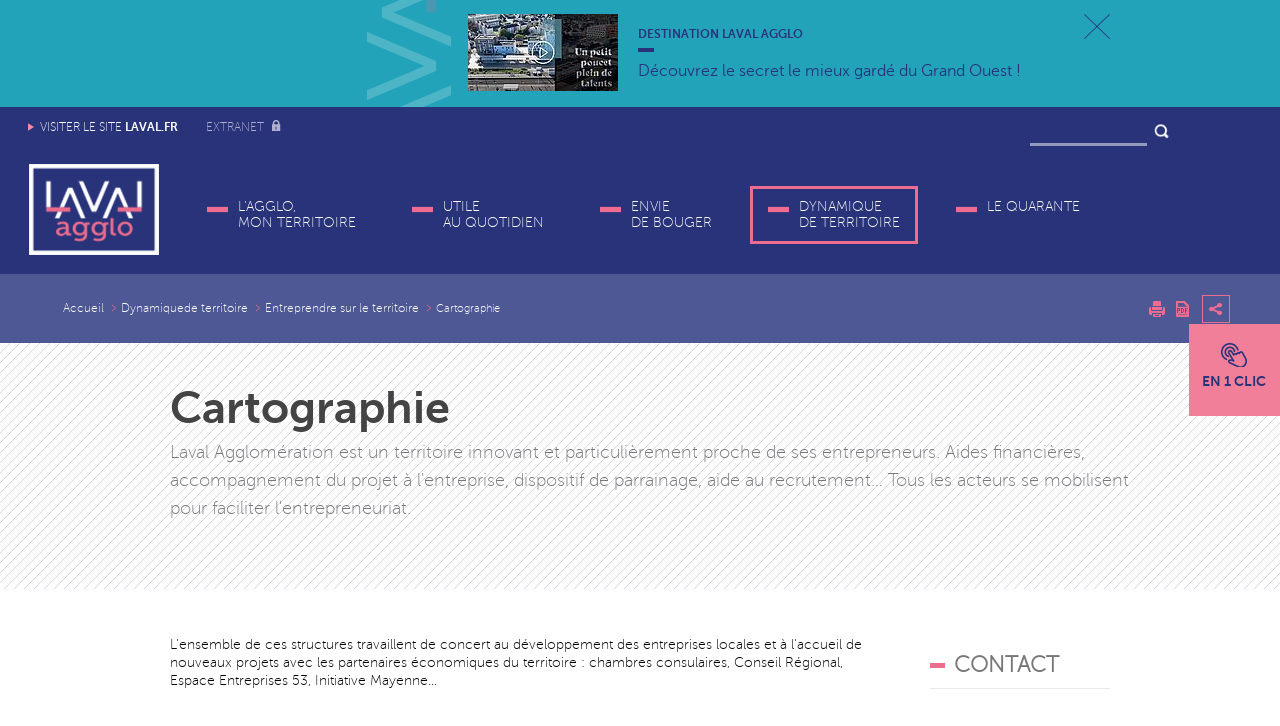

--- FILE ---
content_type: text/html; charset=utf-8
request_url: https://www.agglo-laval.fr/force-dattraction/entreprendre-sur-le-territoire/cartographie
body_size: 19909
content:
<!DOCTYPE html>
<html dir="ltr" lang="fr-FR">
	<head><meta charset="utf-8"> 
		<!-- ============================================ Conception & Réalisation : STRATIS Stratis, Communication, Concertation, Création, Digital Paris - Toulon - Aix-en-Provence - Toulouse - Antilles-Guyane www.stratis.fr ============================================ This website is powered by TYPO3 - inspiring people to share! TYPO3 is a free open source Content Management Framework initially created by Kasper Skaarhoj and licensed under GNU/GPL. TYPO3 is copyright 1998-2026 of Kasper Skaarhoj. Extensions are copyright of their respective owners. Information and contribution at https://typo3.org/ -->
		<meta http-equiv="x-ua-compatible" content="IE=edge"/><meta name="author" content="Laval Agglomération"/><meta name="robots" content="all"/><meta name="twitter:card" content="summary"/><meta name="language" content="fr"/><link rel="stylesheet" type="text/css" href="/typo3temp/assets/css/bfe88f61b4.css?1762352687" media="all"><link rel="stylesheet" type="text/css" href="/typo3conf/ext/solr/Resources/Public/StyleSheets/Frontend/suggest.css?1762351643" media="all"><link rel="stylesheet" type="text/css" href="/typo3conf/ext/simplepoll/Resources/Public/Css/simplepoll.css?1762351643" media="all"><link rel="stylesheet" type="text/css" href="/typo3conf/ext/stratis_map/Resources/Public/Css/ol.css?1762351643" media="all"><link rel="stylesheet" type="text/css" href="/typo3conf/ext/stratis_map/Resources/Public/Css/angular-openlayers-directive.css?1762351643" media="all"><link rel="stylesheet" type="text/css" href="/typo3conf/ext/stratis_site/Resources/Public/Css/map.css?1762351966" media="all"> 
		<script src="/typo3temp/assets/js/e9e07c5ca0.js?1768579176" type="text/javascript"></script>
		<link rel="profile" href="http://a9.com/-/spec/opensearch/1.1/"/><link rel="search" type="application/opensearchdescription+xml" href="https://www.agglo-laval.fr/accueil?type=7567" title="Website Search"/><title> Cartographie - Laval agglo - Laval Agglomération </title><meta name="twitter:card" content="summary"><meta property="og:type" content="article"><meta property="og:url" content="https://www.agglo-laval.fr/force-dattraction/entreprendre-sur-le-territoire/cartographie"/><meta name="twitter:url" content="https://www.agglo-laval.fr/force-dattraction/entreprendre-sur-le-territoire/cartographie"/><meta property="og:site_name" content="Site Internet Laval Agglomération"/><meta name="twitter:site" content="Site Internet Laval Agglomération"/><meta property="og:title" content=""><meta name="twitter:title" content=""><meta name="twitter:image" content="https://www.agglo-laval.fr/typo3conf/ext/stratis_site/Resources/Public/Images/logos/logo.png"><link rel="image_src" href="https://www.agglo-laval.fr/typo3conf/ext/stratis_site/Resources/Public/Images/logos/logo.png"><meta property="og:image" content="https://www.agglo-laval.fr/typo3conf/ext/stratis_site/Resources/Public/Images/logos/logo.png"><meta name="viewport" content="width=device-width, initial-scale=1.0"><meta name="apple-mobile-web-app-capable" content="yes"><link rel="apple-touch-icon" sizes="180x180" href="/typo3conf/ext/stratis_site/Resources/Public/Images/favicons/apple-touch-icon.png"><link rel="icon" type="image/png" href="/typo3conf/ext/stratis_site/Resources/Public/Images/favicons/favicon-32x32.png" sizes="32x32"><link rel="icon" type="image/png" href="/typo3conf/ext/stratis_site/Resources/Public/Images/favicons/favicon-16x16.png" sizes="16x16"><link rel="manifest" href="/typo3conf/ext/stratis_site/Resources/Public/Images/favicons/manifest.json"><link rel="mask-icon" href="/typo3conf/ext/stratis_site/Resources/Public/Images/favicons/safari-pinned-tab.svg" color="#5bbad5"><meta name="theme-color" content="#ffffff"><link href="https://fonts.googleapis.com/css?family=Ubuntu:300,300i,400,400i,500,500i,700,700i" rel="stylesheet"><link href="https://fonts.googleapis.com/css?family=Ubuntu+Condensed" rel="stylesheet"><link href="https://fonts.googleapis.com/css?family=Kanit:400,900italic,800italic,700italic,300,200,100,500,600,700,800,900,100italic,200italic,300italic,500italic,600italic,400italic" rel="stylesheet" type="text/css"><link rel="stylesheet" type="text/css" media="all" href="/typo3conf/ext/stratis_site/Resources/Public/CSS/main.css"/><link rel="stylesheet" type="text/css" media="print" href="/typo3conf/ext/stratis_site/Resources/Public/CSS/print.css"/> 
		<!--[if lt IE 9]><script src="/typo3conf/ext/stratis_site/Resources/Public/JS/external/html5.js"></script><![endif]-->
		<script src="//cdnjs.cloudflare.com/ajax/libs/jquery/3.3.1/jquery.min.js"></script>
		<script src="/typo3conf/ext/stratis_common/Resources/Public/JavaScript/Library/Tarteaucitron/tarteaucitron.js"></script>
		<script>var tarteaucitronForceLanguage = 'fr';var tarteaucitronForceExpire = 180;var tarteaucitronCustomText = {adblock:"Bonjour! Ce site joue la transparence et vous donne le choix des services tiers à activer.",adblock_call:"Merci de désactiver votre adblocker pour commencer la personnalisation.",reload:"Recharger la page",alertBigScroll:"En continuant de défiler,",alertBigClick:"En poursuivant votre navigation,",alertBig:"vous acceptez l'utilisation de services tiers pouvant installer des cookies",alertBigPrivacy:"Afin de vous proposer des vidéos, des boutons de partage, des contenus remontés des réseaux sociaux et d'élaborer des statistiques de fréquentation, nous sommes susceptibles de déposer des cookies tiers sur votre machine. Cela ne peut se faire qu'en obtenant, au préalable, votre consentement pour chacun de ces cookies.",alertSmall:"Gestion des services",personalize:"Personnaliser",acceptAll:"OK, tout accepter",close:"Fermer",privacyUrl:"Politique de confidentialité",all:"Préférence pour tous les services",info:"Protection de votre vie privée",allow:"Autoriser",deny:"Interdire",noCookie:"Ce service ne dépose aucun cookie.",useCookie:"Ce service peut déposer",useCookieCurrent:"Ce service a déposé",useNoCookie:"Ce service n'a déposé aucun cookie.",more:"En savoir plus",source:"Voir le site officiel",credit:"Gestion des cookies par tarteaucitron.js",toggleInfoBox:"Afficher/masquer les informations sur le stockage des cookies",title:"Panneau de gestion des cookies",cookieDetail:"Détail des cookies",ourSite:"sur notre site",newWindow:"(nouvelle fenêtre)",allowAll:"Autoriser tous les cookies",denyAll:"Interdire tous les cookies",fallback:"Interdire tous les cookies","engage-youtube":"Activer le dépôt de cookies Youtube pour lire la vidéo.","engage-vimeo":"Activer le dépôt de cookies Vimeo pour lire la vidéo.","engage-dailymotion":"Activer le dépôt de cookies Dailymotion pour lire la vidéo.",disclaimer:'Ce site propose de personnaliser vos contenus et votre navigation. Lorsque vous naviguez sur ce site Internet, des informations sont susceptibles d\'être enregistrées (cookies) sur votre terminal, sous réserve de vos choix.<br /><br />La durée de validité de votre consentement ou de votre refus est de 6 mois.<br />Pour en savoir plus, consultez notre<a href="/autres/mentions-legales">&nbsp;politique de protection des données.</a>'};tarteaucitron.init({"privacyUrl": "","hashtag":"#tarteaucitron","cookieName":"tarteaucitron","orientation":"bottom","bodyPosition":"top","showAlertSmall":false,"cookieslist":false,"adblocker":false,"DenyAllCta":true,"AcceptAllCta":true,"highPrivacy":true,"handleBrowserDNTRequest":false,"removeCredit":true,"moreInfoLink":true,"useExternalCss":false,"cookieDomain":"","readmoreLink":"","mandatory":true,"showIcon":false,"iconPosition":"BottomRight","cookieDomain": ""});var matomoId = "2";var matomoHost = "statistiques.laval.fr";var _paq=window._paq=window._paq||[];_paq.push([function(){var e,t,a,i=this;this.setVisitorCookieTimeout((e=new Date,t=Math.round(e.getTime()/1e3),a=i.getVisitorInfo(),parseInt(a[2])+33696e3-t))}]),_paq.push(["trackPageView"]),_paq.push(["enableLinkTracking"]),_paq.push(["setDoNotTrack",1]),function(){var e="//"+matomoHost+"/";_paq.push(["setTrackerUrl",e+"piwik.php"]),_paq.push(["setSiteId",matomoId]);var t=document,a=t.createElement("script"),i=t.getElementsByTagName("script")[0];a.type="text/javascript",a.defer=!0,a.async=!0,a.src=e+"piwik.js",i.parentNode.insertBefore(a,i)}();(tarteaucitron.job = tarteaucitron.job || []).push('vimeo');(tarteaucitron.job = tarteaucitron.job || []).push('youtube');(tarteaucitron.job = tarteaucitron.job || []).push('fancybox');</script>
		<script src="/typo3conf/ext/stratis_common/Resources/Public/JavaScript/Library/Tarteaucitron/stratis.tarteaucitron.services.js"></script>
		<link href='https://fonts.googleapis.com/css?family=Ubuntu:400,700,700italic,400italic,500,500italic,300italic,300' rel='stylesheet' type='text/css'><link href='https://fonts.googleapis.com/css?family=Montserrat:400,700' rel='stylesheet' type='text/css'><link rel="canonical" href="https://www.agglo-laval.fr/force-dattraction/entreprendre-sur-le-territoire/cartographie"/></head>
	<body>
		<div id="globalSite" class="globalSite"><nav class="jumpMenu" role="navigation" aria-label="Liens d&#039;évitement"><p id="jumpMenuLabel"><img src="/typo3conf/ext/stratis_site/Resources/Public/Images/pictos/a11y.png" alt="Aller à "/></p><ul aria-labelledby="jumpMenuLabel"><li><a href="#content"> Contenu </a></li><li><a href="#mainMenu"> Menu principal </a></li><li><a href="#footer"> Pied de page </a></li><li><a href="/force-dattraction/entreprendre-sur-le-territoire/cartographie"> Aide à la navigation </a></li></ul></nav>
			<div id="printBanner" class="print-banner"><img src="/typo3conf/ext/stratis_site/Resources/Public/Images/logos/logo-print.png" alt="Laval agglo"/></div>
			<div id="revoirFlash" style="display:none;">
				<div class="header">
					<div class="wrapper"><h2> Désirez vous revoir ce message ? </h2><p> Vous avez la possibilité de désactiver ce message définitivement en cliquant sur le bouton "ne plus voir ce message".<br/><br/>Attention, cette action concerne uniquement ce message, en cas de nouveau message vous devrez effectuer de nouveau ce réglage.</p></div>
				</div>
				<form onsubmit="return false;"><fieldset>
						<div class="wrap validate"><button onclick="localStorage.setItem('message','%3Cp%3ED%C3%A9couvrez%20le%20secret%20le%20mieux%20gard%C3%A9%20du%20Grand%20Ouest%20%21%3C%2Fp%3E');$('.fancybox-margin').removeClass('fancybox-margin');$('.fancybox-lock').removeClass('fancybox-lock');$('.fancybox-overlay').css('display','none');$('.fancybox-opened').css('display','none');" type="submit" class="save"><span>Ne plus voir ce message</span></button><button onclick="sessionStorage.setItem('message','%3Cp%3ED%C3%A9couvrez%20le%20secret%20le%20mieux%20gard%C3%A9%20du%20Grand%20Ouest%20%21%3C%2Fp%3E');$('.fancybox-lock').removeClass('fancybox-lock');$('.fancybox-margin').removeClass('fancybox-margin');$('.fancybox-overlay').css('display','none');$('.fancybox-opened').css('display','none');" type="button" class="cancel"><span>Afficher ce message à ma prochaine visite</span></button></div>
					</fieldset></form></div>
			<div id="flashtomask" style="display: none;" class="evenement-top">
				<div class="holder">
					<div class="title-ev"><h2></h2></div>
					<div class="image"><img src="/fileadmin/_processed_/5/7/csm_vignette_film_destination_laval_agglo_98f1174b73.jpg" width="150" height="77" alt=""/></div>
					<div class="content-ev"><p class="title"><span>Destination Laval Agglo</span></p>
						<div class="text"><a href="https://www.youtube.com/watch?v=y27MwYcepHk" target="_blank"><p>Découvrez le secret le mieux gardé du Grand Ouest !</p></a></div>
					</div>
					<button class="close" id="close" type="button">close</button></div>
			</div>
			<script> if (localStorage.getItem("message")!="%3Cp%3ED%C3%A9couvrez%20le%20secret%20le%20mieux%20gard%C3%A9%20du%20Grand%20Ouest%20%21%3C%2Fp%3E" && sessionStorage.getItem("message")!="%3Cp%3ED%C3%A9couvrez%20le%20secret%20le%20mieux%20gard%C3%A9%20du%20Grand%20Ouest%20%21%3C%2Fp%3E"){ document.getElementById('flashtomask').style.display='block'; } </script>
			<div class="menu_wrapper">
				<div class="top-links"><a href="http://www.laval.fr/" target="_blank" class="arrow-link" title="Laval.fr">Visiter le site <strong>Laval.fr</strong></a><a href="/autres/espace-securise" title="login" class="login-link">Extranet
						<div class="icon defaulticons-lock-secure-1"></div>
					</a>
					<div class="dropDownList vous"></div>
				</div>
				<div class="tx-mnogosearch-pi1">
					<div id="rechercheIndexee" class="searchBox1">
						<div id="searchform" >
							<div class="wrapperSearch dropDownMenu">
								<div class="titleDropDown"><img src="/typo3conf/ext/stratis_site/Resources/Public/Images/form/search-btn-dropdown.png" alt="Ouvrir la recherche"></div>
								<div class="subLevel">
									<div class="wrapSearch"><form action="/recherche-avancee" role="search" method="get" class="tx-mnogosearch-searchbox">
											<div class="wrapInputButton">
												<div class="table fw100">
													<div class="searchInput"><input type="text" value="" aria-label="Rechercher" name="tx_solr[q]" required></div>
													<div class="validation searchBtn"><button class="resetButton btnSearch closeDropDownMenu" type="submit"><img alt="Rechercher" src="/typo3conf/ext/stratis_site/Resources/Public/Images/form/search-btn-white.png"></button></div>
												</div>
											</div>
										</form></div>
								</div>
							</div>
						</div>
					</div>
				</div>
			</div>
			<header id="header" class="header" role="banner">
				<div class="logo"><a title="Laval Agglomération (Retour à la page d'accueil)" href="/accueil"><span class="linkLogo"><img alt="Laval Agglomération (Retour à la page d'accueil)" src="/fileadmin/_processed_/a/e/csm_logo_d72b1f659d.png" width="130" height="91"/></span></a></div>
				<nav role="navigation" aria-label="Menu de navigation mobile" class="mob-nav"><button type="button" class="mainMenuBtn resetButton" aria-expanded="true" aria-controls="navigation" tabindex="-1"><img src="/typo3conf/ext/stratis_site/Resources/Public/Images/pictos/menu-mobile-trigger.png" alt="Fermer le menu principal"></button>
					<div class="responsiveMenu">
						<div class="top-responsiveMenu"><button type="button" class="closeResponsiveMenu" tabindex="0"><img src="/typo3conf/ext/stratis_site/Resources/Public/Images/pictos/mainmenu-responsive.png" alt="Fermer le menu principal"><span>menu</span></button><button type="button" class="closeResponsiveMenu closeResponsiveMenu-right" tabindex="0"><img src="/typo3conf/ext/stratis_site/Resources/Public/Images/pictos/mainmenu-responsive-close.png" alt="Fermer le menu principal"></button></div>
					</div>
				</nav>
				<div class="navigations"><nav id="navigation" class="menuMain" role="navigation" aria-label="Menu principal de navigation"><ul class="level-1"><li class="isHidden0 blue"><a href="/lagglo-mon-territoire">L'Agglo, <br/>mon territoire</a>
								<div class="subLevel one">
									<div class="subLevel_inner"><button class="close" type="button"></button>
										<div class="vertical_lines"><ul class="lvl1"><li class="isHidden0 "><a href="/lagglo-mon-territoire/laval-agglo"> Laval Agglo</a>
													<div class="subLevel two"><ul class="lvl2"><li class="isHidden0 "><a href="/lagglo-mon-territoire/laval-agglo/les-34-communes"> Les 34 communes</a></li><li class="isHidden0 "><a href="https://agglo-laval.maps.arcgis.com/apps/webappviewer/index.html?id=9bbfab0e7d4e4ce29f53cbfd4754195a"> Carte interactive</a></li><li class="isHidden0 "><a href="/lagglo-mon-territoire/laval-agglo/projet-de-territoire-2020-2026"> Projet de territoire 2020 - 2026</a></li><li class="isHidden0 "><a href="/autres/kiosque"> Kiosque</a></li><li class="isHidden0 "><a href="/lagglo-mon-territoire/laval-agglo/mon-territoire-en-images"> Mon territoire en images</a></li></ul></div>
												</li><li class="isHidden0 "><a href="/lagglo-mon-territoire/fonctionnement"> Fonctionnement</a>
													<div class="subLevel two"><ul class="lvl2"><li class="isHidden0 "><a href="/lagglo-mon-territoire/fonctionnement/le-bureau-communautaire"> Le Bureau communautaire</a>
																<div class="subLevel three"><ul class="lvl3"><li class="isHidden0 "><a href="/lagglo-mon-territoire/fonctionnement/le-bureau-communautaire/actes-decisionnels-bureau-communautaire-a-partir-du-1er-septembre-2025">Actes décisionnels Bureau Communautaire (à partir du 1er septembre 2025)</a></li><li class="isHidden0 "><a href="/lagglo-mon-territoire/fonctionnement/le-bureau-communautaire/actes-decisionnels-bureau-communautaire-jusquau-1er-septembre-2025">Actes décisionnels Bureau Communautaire (jusqu'au 1er septembre 2025)</a></li></ul></div>
															</li><li class="isHidden0 "><a href="/lagglo-mon-territoire/fonctionnement/le-conseil-communautaire"> Le Conseil communautaire</a>
																<div class="subLevel three"><ul class="lvl3"><li class="isHidden0 "><a href="/lagglo-mon-territoire/fonctionnement/le-conseil-communautaire/actes-decisionnels-conseil-communautaire-a-partir-du-1er-septembre-2025">Actes décisionnels Conseil Communautaire (à partir du 1er septembre 2025)</a></li><li class="isHidden0 "><a href="/lagglo-mon-territoire/fonctionnement/le-conseil-communautaire/actes-decisionnels-conseil-communautaire-jusquau-1er-septembre-2025">Actes décisionnels Conseil Communautaire (jusqu'au 1er septembre 2025)</a></li></ul></div>
															</li><li class="isHidden0 "><a href="/lagglo-mon-territoire/fonctionnement/les-elus"> Les élus</a>
																<div class="subLevel three"><ul class="lvl3"><li class="isHidden0 "><a href="/lagglo-mon-territoire/fonctionnement/les-elus/le-president">Le Président</a></li><li class="isHidden0 "><a href="/lagglo-mon-territoire/fonctionnement/les-elus/les-vice-presidents-et-les-conseillers-communautaires-delegues">Les vice-présidents et les conseillers communautaires délégués</a></li><li class="isHidden0 "><a href="/lagglo-mon-territoire/fonctionnement/les-elus/les-conseillers-communautaires">Les conseillers communautaires</a></li></ul></div>
															</li><li class="isHidden0 "><a href="/lagglo-mon-territoire/fonctionnement/le-conseil-de-developpement"> Le conseil de développement</a></li><li class="isHidden0 "><a href="/lagglo-mon-territoire/fonctionnement/schema-de-mutualisation"> Schéma de mutualisation</a></li><li class="isHidden0 "><a href="/lagglo-mon-territoire/fonctionnement/les-rapports-dactivite"> Les rapports d'activité</a></li><li class="isHidden0 "><a href="/lagglo-mon-territoire/fonctionnement/budget"> Budget</a></li></ul></div>
												</li><li class="isHidden0 "><a href="/lagglo-mon-territoire/les-services"> Les services</a>
													<div class="subLevel two"><ul class="lvl2"><li class="isHidden0 "><a href="/lagglo-mon-territoire/les-services/organisation"> Organisation</a></li><li class="isHidden0 "><a href="/lagglo-mon-territoire/les-services/annuaire-des-services"> Annuaire des services</a></li><li class="isHidden0 "><a href="/lagglo-mon-territoire/les-services/prendre-rendez-vous-avec-un-service"> Prendre rendez-vous avec un service</a></li></ul></div>
												</li><li class="isHidden0 "><a href="/lagglo-mon-territoire/politiques-publiques"> Politiques publiques</a>
													<div class="subLevel two"><ul class="lvl2"><li class="isHidden0 "><a href="/lagglo-mon-territoire/politiques-publiques/developpement-economique-et-emploi"> Développement économique et emploi</a>
																<div class="subLevel three"><ul class="lvl3"><li class="isHidden0 "><a href="/lagglo-mon-territoire/politiques-publiques/developpement-economique-et-emploi/offre-fonciere">Offre foncière</a></li><li class="isHidden0 "><a href="/lagglo-mon-territoire/politiques-publiques/developpement-economique-et-emploi/accompagner-les-entreprises-et-les-projets-economiques">Accompagner les entreprises et les projets économiques</a></li><li class="isHidden0 "><a href="/lagglo-mon-territoire/politiques-publiques/developpement-economique-et-emploi/equipements-structurants-a-vocation-economique">Équipements structurants à vocation économique</a></li><li class="isHidden0 "><a href="/lagglo-mon-territoire/politiques-publiques/developpement-economique-et-emploi/attractivite-et-promotion-du-territoire">Attractivité et promotion du territoire</a></li><li class="isHidden0 "><a href="/lagglo-mon-territoire/politiques-publiques/developpement-economique-et-emploi/politique-de-lemploi">Politique de l'emploi</a></li><li class="isHidden0 "><a href="/lagglo-mon-territoire/politiques-publiques/developpement-economique-et-emploi/zones-dactivites-economiques">Zones d'activités économiques</a></li></ul></div>
															</li><li class="isHidden0 "><a href="/lagglo-mon-territoire/politiques-publiques/enseignement-superieur-recherche-et-innovation"> Enseignement supérieur, recherche et innovation</a>
																<div class="subLevel three"><ul class="lvl3"><li class="isHidden0 "><a href="https://www.laval.fr/fileadmin/Phototheque_agglo/Enseignement_superieur_et_recherche/schema_local_enseignement_superieur_recherche_innovation_2023-2028.pdf">Schéma local de l'enseignement supérieur, de la recherche et de l'innovation 2023-2028 (pdf)</a></li><li class="isHidden0 "><a href="/lagglo-mon-territoire/politiques-publiques/enseignement-superieur-recherche-et-innovation/enseignement-superieur">Enseignement supérieur</a></li></ul></div>
															</li><li class="isHidden0 "><a href="/lagglo-mon-territoire/politiques-publiques/mobilite"> Mobilité</a>
																<div class="subLevel three"><ul class="lvl3"><li class="isHidden0 "><a href="/lagglo-mon-territoire/politiques-publiques/mobilite/plan-global-de-deplacements-pgd">Plan global de déplacements (PGD)</a></li><li class="isHidden0 "><a href="/lagglo-mon-territoire/politiques-publiques/mobilite/grandes-infrastructures">Grandes infrastructures</a></li><li class="isHidden0 "><a href="/lagglo-mon-territoire/politiques-publiques/mobilite/transport-collectif">Transport collectif</a></li><li class="isHidden0 "><a href="/lagglo-mon-territoire/politiques-publiques/mobilite/schema-directeur-des-amenagements-cyclables">Schéma directeur des aménagements cyclables</a></li></ul></div>
															</li><li class="isHidden0 "><a href="/lagglo-mon-territoire/politiques-publiques/amenagement-et-urbanisme"> Aménagement et urbanisme</a>
																<div class="subLevel three"><ul class="lvl3"><li class="isHidden0 "><a href="/utile-au-quotidien/urbanisme/les-reglements-durbanisme">Les règlements d'urbanisme</a></li><li class="isHidden0 "><a href="/utile-au-quotidien/urbanisme/la-protection-du-patrimoine">La protection du patrimoine</a></li><li class="isHidden0 "><a href="/utile-au-quotidien/urbanisme/les-regles-de-publicite">Les règles de publicité</a></li><li class="isHidden0 "><a href="/lagglo-mon-territoire/politiques-publiques/amenagement-et-urbanisme/plan-climat-air-energie-territorial-pcaet">Plan Climat Air Énergie Territorial (PCAET)</a></li><li class="isHidden0 "><a href="/lagglo-mon-territoire/politiques-publiques/amenagement-et-urbanisme/crematorium-intercommunal">Crématorium intercommunal</a></li></ul></div>
															</li><li class="isHidden0 "><a href="/lagglo-mon-territoire/politiques-publiques/habitat"> Habitat</a>
																<div class="subLevel three"><ul class="lvl3"><li class="isHidden0 "><a href="/lagglo-mon-territoire/politiques-publiques/habitat/equilibre-social-de-lhabitat">Équilibre social de l'habitat</a></li><li class="isHidden0 "><a href="/lagglo-mon-territoire/politiques-publiques/habitat/programme-local-de-lhabitat-plh">Programme local de l'habitat (PLH)</a></li><li class="isHidden0 "><a href="/lagglo-mon-territoire/politiques-publiques/habitat/diversite-de-lhabitat">Diversité de l'habitat</a></li></ul></div>
															</li><li class="isHidden0 "><a href="/lagglo-mon-territoire/politiques-publiques/espaces-publics-et-environnement"> Environnement et espaces publics</a>
																<div class="subLevel three"><ul class="lvl3"><li class="isHidden0 "><a href="https://www.agglo-laval.fr/lagglo-mon-territoire/politiques-publiques/amenagement-et-urbanisme/plan-climat-air-energie-territorial-pcaet">Plan Climat Air Energie Territorial</a></li><li class="isHidden0 "><a href="/lagglo-mon-territoire/politiques-publiques/espaces-publics-et-environnement/sobriete-energetique">Sobriété Énergétique</a></li><li class="isHidden0 "><a href="/lagglo-mon-territoire/politiques-publiques/espaces-publics-et-environnement/projet-alimentaire-territorial-pat">Projet Alimentaire Territorial (PAT)</a></li><li class="isHidden0 "><a href="/lagglo-mon-territoire/politiques-publiques/espaces-publics-et-environnement/gestion-et-collecte-des-dechets">Gestion et collecte des déchets</a></li><li class="isHidden0 "><a href="/lagglo-mon-territoire/politiques-publiques/espaces-publics-et-environnement/eau-et-assainissement">Eau et assainissement</a></li><li class="isHidden0 "><a href="/lagglo-mon-territoire/politiques-publiques/espaces-publics-et-environnement/espaces-naturels">Espaces naturels</a></li><li class="isHidden0 "><a href="/lagglo-mon-territoire/politiques-publiques/espaces-publics-et-environnement/territoire-engage-pour-le-vivant-tev">Territoire Engagé pour le Vivant (TEV)</a></li></ul></div>
															</li><li class="isHidden0 "><a href="/lagglo-mon-territoire/politiques-publiques/sante"> Santé</a></li><li class="isHidden0 "><a href="/lagglo-mon-territoire/politiques-publiques/culture"> Culture</a>
																<div class="subLevel three"><ul class="lvl3"><li class="isHidden0 "><a href="/lagglo-mon-territoire/politiques-publiques/culture/enseignement-artistique-et-culturel">Enseignement artistique et culturel</a></li><li class="isHidden0 "><a href="/lagglo-mon-territoire/politiques-publiques/culture/creation-et-diffusion-artistique">Création et diffusion artistique</a></li><li class="isHidden0 "><a href="/lagglo-mon-territoire/politiques-publiques/culture/lecture-publique">Lecture publique</a></li></ul></div>
															</li><li class="isHidden0 "><a href="/lagglo-mon-territoire/politiques-publiques/tourisme-et-patrimoine"> Tourisme et patrimoine</a>
																<div class="subLevel three"><ul class="lvl3"><li class="isHidden0 "><a href="/lagglo-mon-territoire/politiques-publiques/tourisme-et-patrimoine/animation-touristique-et-patrimoniale">Animation touristique et patrimoniale</a></li><li class="isHidden0 "><a href="/lagglo-mon-territoire/politiques-publiques/tourisme-et-patrimoine/soutien-aux-acteurs-du-tourisme-et-du-patrimoine">Soutien aux acteurs du tourisme et du patrimoine</a></li></ul></div>
															</li><li class="isHidden0 "><a href="/lagglo-mon-territoire/politiques-publiques/sport"> Sport</a>
																<div class="subLevel three"><ul class="lvl3"><li class="isHidden0 "><a href="/lagglo-mon-territoire/politiques-publiques/sport/equipements-sportifs-structurants-dinteret-communautaire">Équipements sportifs structurants d'intérêt communautaire</a></li><li class="isHidden0 "><a href="/lagglo-mon-territoire/politiques-publiques/sport/soutien-au-sport-de-haut-niveau-fasn">Soutien au sport de haut niveau (FASN)</a></li><li class="isHidden0 "><a href="/lagglo-mon-territoire/politiques-publiques/sport/soutien-aux-utilisateurs-sportifs-de-lespace-mayenne-fausem">Soutien aux utilisateurs sportifs de l'Espace Mayenne (FAUSEM)</a></li><li class="isHidden0 "><a href="/lagglo-mon-territoire/politiques-publiques/sport/soutien-a-la-pratique-et-a-levenementiel-sportif-faes">Soutien à la pratique et à l'événementiel sportif (FAES)</a></li><li class="isHidden0 "><a href="/lagglo-mon-territoire/politiques-publiques/sport/fonds-daide-a-la-location-des-salles-de-sports-fals">Fonds d'aide à la location des salles de sports (FALS)</a></li></ul></div>
															</li><li class="isHidden0 "><a href="/lagglo-mon-territoire/politiques-publiques/vie-democratique-et-citoyenne"> Vie démocratique et citoyenne</a></li><li class="isHidden0 "><a href="/lagglo-mon-territoire/politiques-publiques/administration-generale"> Administration générale</a>
																<div class="subLevel three"><ul class="lvl3"><li class="isHidden0 "><a href="/lagglo-mon-territoire/politiques-publiques/administration-generale/gestion-budgetaire-et-financiere">Gestion budgétaire et financière</a></li><li class="isHidden0 "><a href="/lagglo-mon-territoire/politiques-publiques/administration-generale/gestion-des-ressources-humaines">Gestion des ressources humaines</a></li><li class="isHidden0 "><a href="/lagglo-mon-territoire/politiques-publiques/administration-generale/systemes-dinformation-et-telecommunications">Systèmes d'information et télécommunications</a></li><li class="isHidden0 "><a href="/lagglo-mon-territoire/politiques-publiques/administration-generale/gestion-du-patrimoine-bati-et-foncier">Gestion du patrimoine bâti et foncier</a></li><li class="isHidden0 "><a href="/lagglo-mon-territoire/politiques-publiques/administration-generale/securite-juridique-et-commande-publique">Sécurité juridique et commande publique</a></li></ul></div>
															</li><li class="isHidden0 "><a href="/lagglo-mon-territoire/politiques-publiques/pilotage-strategique-et-performance"> Pilotage stratégique et performance</a></li></ul></div>
												</li><li class="isHidden0 "><a href="/lagglo-mon-territoire/les-projets-finances-par-leurope"> Les projets financés par l’Europe</a></li><li class="isHidden0 "><a href="/lagglo-mon-territoire/les-offres-demploi-de-laval-agglo"> Les offres d'emploi de Laval Agglo</a>
													<div class="subLevel two"><ul class="lvl2"><li class="isHidden0 "><a href="https://recrutement.laval.fr/"> Offres d'emploi</a></li><li class="isHidden0 "><a href="/lagglo-mon-territoire/les-offres-demploi-de-laval-agglo/recrutement-de-saisonniers-et-dapprentis"> Recrutement de saisonniers et d'apprentis</a></li><li class="isHidden0 "><a href="/lagglo-mon-territoire/les-offres-demploi-de-laval-agglo/candidature-spontanee-stage"> Candidature spontanée STAGE</a></li></ul></div>
												</li><li class="isHidden0 "><a href="/lagglo-mon-territoire/marches-publics"> Marchés publics</a></li><li class="isHidden0 "><a href="/lagglo-mon-territoire/espace-presse-1"> Espace presse</a></li><li class="isHidden0 "><a href="/lagglo-mon-territoire/logo-et-charte-graphique"> Logo et charte graphique</a></li><li class="isHidden0 "><a href="/lagglo-mon-territoire/nous-contacter"> Nous contacter</a></li></ul></div>
									</div>
								</div>
							</li><li class="isHidden0 red"><a href="/utile-au-quotidien">Utile <br/>au quotidien</a>
								<div class="subLevel one">
									<div class="subLevel_inner"><button class="close" type="button"></button>
										<div class="vertical_lines"><ul class="lvl1"><li class="isHidden0 "><a href="/utile-au-quotidien/dechets"> Déchets</a>
													<div class="subLevel two"><ul class="lvl2"><li class="isHidden0 "><a href="/utile-au-quotidien/dechets/moins-cest-plus"> Moins, c'est plus</a></li><li class="isHidden0 "><a href="/utile-au-quotidien/dechets/le-tri-des-dechets"> Le tri des déchets</a>
																<div class="subLevel three"><ul class="lvl3"><li class="isHidden0 "><a href="/utile-au-quotidien/dechets/le-tri-des-dechets/reduisons-nos-dechets">Réduisons nos déchets</a></li><li class="isHidden0 "><a href="/compostage">Le compostage</a></li><li class="isHidden0 "><a href="/utile-au-quotidien/dechets/le-tri-des-dechets/tri-des-textiles-linges-et-chaussures">Tri des textiles, linges et chaussures</a></li><li class="isHidden0 "><a href="/utile-au-quotidien/dechets/le-tri-des-dechets/le-broyage">Le broyage</a></li><li class="isHidden0 "><a href="/utile-au-quotidien/dechets/le-tri-des-dechets/les-encombrants">Les encombrants</a></li><li class="isHidden0 "><a href="/utile-au-quotidien/dechets/le-tri-des-dechets/les-dechets-chimiques-menagers">Les déchets chimiques ménagers</a></li><li class="isHidden0 "><a href="/utile-au-quotidien/dechets/le-tri-des-dechets/les-medicaments">Les médicaments</a></li><li class="isHidden0 "><a href="/utile-au-quotidien/dechets/le-tri-des-dechets/la-boite-a-outils">La boîte à outils</a></li></ul></div>
															</li><li class="isHidden0 "><a href="/utile-au-quotidien/dechets/la-collecte-des-dechets"> La collecte des déchets</a>
																<div class="subLevel three"><ul class="lvl3"><li class="isHidden0 "><a href="/utile-au-quotidien/dechets/la-collecte-des-dechets/calendriers-de-collecte-2026">Calendriers de collecte 2026</a></li><li class="isHidden0 "><a href="/utile-au-quotidien/dechets/la-collecte-des-dechets/la-collecte-des-bacs">La collecte des bacs</a></li><li class="isHidden0 "><a href="/utile-au-quotidien/dechets/la-collecte-des-dechets/les-points-dapport-volontaire">Les points d'apport volontaire</a></li><li class="isHidden0 "><a href="/utile-au-quotidien/dechets/la-collecte-des-dechets/les-dechetteries">Les déchetteries</a></li><li class="isHidden0 "><a href="/utile-au-quotidien/dechets/la-collecte-des-dechets/la-collecte-des-dechets-encombrants">La collecte des déchets encombrants</a></li><li class="isHidden0 "><a href="/utile-au-quotidien/dechets/la-collecte-des-dechets/faire-une-demande-dexoneration-facultative-de-teom-pour-les-professionnels">Faire une demande d’exonération facultative de TEOM (pour les professionnels)</a></li><li class="isHidden0 "><a href="/utile-au-quotidien/dechets/la-collecte-des-dechets/demander-des-bacs-pour-votre-manifestation">Demander des bacs pour votre manifestation</a></li></ul></div>
															</li><li class="isHidden0 "><a href="/utile-au-quotidien/dechets/programme-local-de-prevention-des-dechets-menagers-et-assimiles"> Programme Local de Prévention des Déchets Ménagers et Assimilés</a></li></ul></div>
												</li><li class="isHidden0 "><a href="/utile-au-quotidien/emploi"> Emploi</a>
													<div class="subLevel two"><ul class="lvl2"><li class="isHidden0 "><a href="https://www.laval.fr/fileadmin/Phototheque_agglo/Emploi/Plaquette_emploi_web.pdf"> Vous accompagner vers l'emploi</a></li><li class="isHidden0 "><a href="/lagglo-mon-territoire/les-offres-demploi-de-laval-agglo"> Les offres d'emploi de Laval Agglo</a></li><li class="isHidden0 "><a href="/utile-au-quotidien/emploi/laval-economie-emploi-lemploi-en-proximite"> Laval Économie Emploi : l'emploi en proximité</a></li><li class="isHidden0 "><a href="/utile-au-quotidien/emploi/les-espaces-emploi"> Les Espaces Emploi</a></li><li class="isHidden0 "><a href="/utile-au-quotidien/emploi/territoires-zero-chomeur-et-si-on-navait-pas-tout-essaye-contre-le-chomage-longue-duree"> Territoires Zéro Chômeur : et si on n'avait pas tout essayé contre le chômage longue durée ?</a></li><li class="isHidden0 "><a href="/utile-au-quotidien/emploi/plan-local-pour-linsertion-et-lemploi-plie"> Plan Local pour l'Insertion et l'Emploi (PLIE)</a></li><li class="isHidden0 "><a href="/utile-au-quotidien/emploi/chantier-davenir-et-chantier-tremplin"> Chantier d'avenir et chantier tremplin</a></li><li class="isHidden0 "><a href="/utile-au-quotidien/emploi/les-forums-de-lemploi"> Les forums de l'emploi</a></li><li class="isHidden0 "><a href="/utile-au-quotidien/emploi/partenaires-et-associations"> Partenaires et Associations</a>
																<div class="subLevel three"><ul class="lvl3"><li class="isHidden0 "><a href="/utile-au-quotidien/emploi/partenaires-et-associations/mission-locale">Mission locale</a></li><li class="isHidden0 "><a href="http://www.cij.laval.fr">Centre d'Information Jeunesse</a></li></ul></div>
															</li><li class="isHidden0 "><a href="https://www.laval-economie.fr/je-minstalle-a-laval/"> Je m'installe à Laval</a></li><li class="isHidden0 "><a href="/utile-au-quotidien/emploi/clauses-dinsertion-dans-les-marches-publics"> Clauses d'insertion dans les marchés publics</a></li></ul></div>
												</li><li class="isHidden0 "><a href="/utile-au-quotidien/habitat"> Habitat</a>
													<div class="subLevel two"><ul class="lvl2"><li class="isHidden0 "><a href="/utile-au-quotidien/habitat/louer-un-logement"> Louer un logement</a>
																<div class="subLevel three"><ul class="lvl3"><li class="isHidden0 "><a href="/utile-au-quotidien/habitat/trouver-un-logement">Demander un logement locatif social</a></li><li class="isHidden0 "><a href="/utile-au-quotidien/habitat/louer-un-logement/chercher-un-logement-locatif-prive">Chercher un logement locatif privé</a></li></ul></div>
															</li><li class="isHidden0 "><a href="/utile-au-quotidien/habitat/acheter-un-logement"> Acheter un logement</a>
																<div class="subLevel three"><ul class="lvl3"><li class="isHidden0 "><a href="/utile-au-quotidien/habitat/aides-financieres-a-lacquisition">Conseils à l'acquisition</a></li><li class="isHidden0 "><a href="/utile-au-quotidien/habitat/acheter-un-logement/acheter-un-bien-existant">Acheter un bien existant</a></li><li class="isHidden0 "><a href="/utile-au-quotidien/habitat/acheter-un-logement/acheter-un-bien-neuf">Acheter un logement neuf</a></li></ul></div>
															</li><li class="isHidden0 "><a href="/utile-au-quotidien/habitat/hebergement-temporaire-chez-lhabitant"> Hébergement temporaire chez l'habitant</a></li><li class="isHidden0 "><a href="/utile-au-quotidien/habitat/renover-votre-logement"> Rénover votre logement</a></li><li class="isHidden0 "><a href="/utile-au-quotidien/habitat/cadre-de-vie"> Cadre de vie</a></li><li class="isHidden0 "><a href="/utile-au-quotidien/habitat/gens-du-voyage"> Gens du voyage</a></li><li class="isHidden0 "><a href="/utile-au-quotidien/habitat/contacts-utiles"> Les acteurs de l'habitat</a></li><li class="isHidden0 "><a href="https://www.laval.fr/fileadmin/Phototheque_agglo/Habitat/Guide_de-l_habitat_4.pdf"> Guide de l'habitat 2026</a></li></ul></div>
												</li><li class="isHidden0 "><a href="/utile-au-quotidien/transports-et-mobilites"> Transports et mobilités</a>
													<div class="subLevel two"><ul class="lvl2"><li class="isHidden0 "><a href="/utile-au-quotidien/transports-et-mobilites/tul"> Tul</a></li><li class="isHidden0 "><a href="/utile-au-quotidien/transports-et-mobilites/transports-urbains-lavallois-tul/mobitul"> MobiTul</a></li><li class="isHidden0 "><a href="/utile-au-quotidien/transports-et-mobilites/lagglo-a-velo"> L'agglo à vélo</a>
																<div class="subLevel three"><ul class="lvl3"><li class="isHidden0 "><a href="/utile-au-quotidien/transports-et-mobilites/lagglo-a-velo/velitul">Vélitul</a></li><li class="isHidden0 "><a href="/utile-au-quotidien/transports-et-mobilites/lagglo-a-velo/vela">Véla</a></li><li class="isHidden0 "><a href="/utile-au-quotidien/transports-et-mobilites/lagglo-a-velo/pistes-cyclables">Pistes cyclables</a></li><li class="isHidden0 "><a href="/utile-au-quotidien/transports-et-mobilites/lagglo-a-velo/stationnements-velo">Stationnements vélo</a></li><li class="isHidden0 "><a href="/utile-au-quotidien/transports-et-mobilites/lagglo-a-velo/passez-au-velo-cargo">Passez au vélo cargo</a></li></ul></div>
															</li><li class="isHidden0 "><a href="/utile-au-quotidien/transports-et-mobilites/le-covoiturage"> Le covoiturage</a></li><li class="isHidden0 "><a href="/utile-au-quotidien/transports-et-mobilites/voies-bus-velo-avenues-de-chanzy-et-de-paris-une-experimentation-citoyenne"> Voies bus-vélo avenues de Chanzy et de Paris : une expérimentation citoyenne</a>
																<div class="subLevel three"><ul class="lvl3"><li class="isHidden0 "><a href="/utile-au-quotidien/transports-et-mobilites/voies-bus-velo-avenues-de-chanzy-et-de-paris-une-experimentation-citoyenne/voies-bus-velos-resultats-de-la-consultation-en-ligne">Voies bus-vélos : Résultats de la consultation en ligne</a></li></ul></div>
															</li><li class="isHidden0 "><a href="/utile-au-quotidien/transports-et-mobilites/amenagement-du-boulevard-arago-a-laval"> Aménagement du boulevard Arago à Laval</a></li><li class="isHidden0 "><a href="/utile-au-quotidien/transports-et-mobilites/autres-modes-de-transport"> Autres modes de transport</a>
																<div class="subLevel three"><ul class="lvl3"><li class="isHidden0 "><a href="/utile-au-quotidien/transports-et-mobilites/autres-modes-de-transport/gare-sncf">Gare SNCF</a></li><li class="isHidden0 "><a href="/utile-au-quotidien/transports-et-mobilites/aeroport">Aéroport</a></li></ul></div>
															</li><li class="isHidden0 "><a href="/utile-au-quotidien/transports-et-mobilites/plan-de-mobilite-simplifie"> Plan de Mobilité Simplifié</a></li><li class="isHidden0 "><a href="/utile-au-quotidien/transports-et-mobilites/entreprises"> Entreprises</a>
																<div class="subLevel three"><ul class="lvl3"><li class="isHidden0 "><a href="/utile-au-quotidien/transports-et-mobilites/entreprises/plan-de-mobilite-employeur">Plan de mobilité employeur</a></li><li class="isHidden0 "><a href="/utile-au-quotidien/transports-et-mobilites/entreprises/le-plan-de-mobilite-employeur-en-5-etapes">Le Plan de mobilité employeur en 5 étapes</a></li></ul></div>
															</li></ul></div>
												</li><li class="isHidden0 "><a href="/utile-au-quotidien/eau-et-assainissement"> Eau et assainissement</a>
													<div class="subLevel two"><ul class="lvl2"><li class="isHidden0 "><a href="/utile-au-quotidien/eau-et-assainissement/informations-pratiques"> Informations pratiques</a></li><li class="isHidden0 "><a href="/utile-au-quotidien/eau-et-assainissement/vos-demarches-en-ligne"> Vos démarches en ligne</a></li><li class="isHidden0 "><a href="/utile-au-quotidien/eau-et-assainissement/en-savoir-plus"> En savoir plus</a>
																<div class="subLevel three"><ul class="lvl3"><li class="isHidden0 "><a href="/utile-au-quotidien/eau-et-assainissement/en-savoir-plus/conseils-pratiques">Conseils pratiques</a></li><li class="isHidden0 "><a href="/utile-au-quotidien/eau-et-assainissement/en-savoir-plus/notre-double-certification-qualite-et-securite">Notre double certification Qualité et Sécurité</a></li><li class="isHidden0 "><a href="/utile-au-quotidien/eau-et-assainissement/en-savoir-plus/focus-sur-la-station-depuration-de-laval">Focus sur la Station d'Épuration de Laval</a></li></ul></div>
															</li></ul></div>
												</li><li class="isHidden0 "><a href="/utile-au-quotidien/urbanisme"> Urbanisme</a>
													<div class="subLevel two"><ul class="lvl2"><li class="isHidden0 "><a href="/utile-au-quotidien/urbanisme/demarches-durbanisme"> Démarches d'urbanisme</a>
																<div class="subLevel three"><ul class="lvl3"><li class="isHidden0 "><a href="/utile-au-quotidien/urbanisme/demarches-durbanisme/editer-un-renseignement-durbanisme">Editer un renseignement d'urbanisme</a></li><li class="isHidden0 "><a href="/utile-au-quotidien/urbanisme/demarches-durbanisme/quelle-demande-dois-je-deposer">Quelle demande dois-je déposer ?</a></li><li class="isHidden0 "><a href="/utile-au-quotidien/urbanisme/demarches-durbanisme/deposer-une-demande-dautorisation-en-ligne">Déposer une demande d'autorisation en ligne</a></li><li class="isHidden0 "><a href="/utile-au-quotidien/urbanisme/demarches-durbanisme/je-declare-mon-chantier">Je déclare mon chantier</a></li></ul></div>
															</li><li class="isHidden0 "><a href="/utile-au-quotidien/urbanisme/les-reglements-durbanisme"> Les règlements d'urbanisme</a>
																<div class="subLevel three"><ul class="lvl3"><li class="isHidden0 "><a href="/utile-au-quotidien/urbanisme/les-reglements-durbanisme/plan-local-durbanisme-intercommunal-de-laval-agglomeration">Plan local d'urbanisme intercommunal de Laval Agglomération</a></li><li class="isHidden0 "><a href="/utile-au-quotidien/urbanisme/les-reglements-durbanisme/plan-local-durbanisme-intercommunal-du-pays-de-loiron">Plan local d'urbanisme intercommunal du Pays de Loiron</a></li></ul></div>
															</li><li class="isHidden0 "><a href="/utile-au-quotidien/urbanisme/la-protection-du-patrimoine"> La protection du patrimoine</a>
																<div class="subLevel three"><ul class="lvl3"><li class="isHidden0 "><a href="/utile-au-quotidien/urbanisme/la-protection-du-patrimoine/site-patrimonial-remarquable-de-laval-avap">Site patrimonial remarquable de Laval (AVAP)</a></li><li class="isHidden0 "><a href="/utile-au-quotidien/urbanisme/la-protection-du-patrimoine/site-patrimonial-remarquable-de-parne-sur-roc-pvap">Site patrimonial remarquable de Parné-sur-Roc (PVAP)</a></li></ul></div>
															</li><li class="isHidden0 "><a href="/utile-au-quotidien/urbanisme/les-regles-de-publicite"> Les règles de publicité</a>
																<div class="subLevel three"><ul class="lvl3"><li class="isHidden0 "><a href="/utile-au-quotidien/urbanisme/les-regles-de-publicite/le-reglement-local-de-publicite-intercommunal-rlpi">Le réglement local de publicité intercommunal (RLPi)</a></li><li class="isHidden0 "><a href="/utile-au-quotidien/urbanisme/les-regles-de-publicite/la-reglementation-nationale-de-la-publicite-exterieure-rnp">La réglementation nationale de la publicité extérieure (RNP)</a></li></ul></div>
															</li><li class="isHidden0 "><a href="/utile-au-quotidien/urbanisme/consultation-des-projets-soumis-a-etude-dimpact"> Consultation des projets soumis à étude d'impact</a></li><li class="isHidden0 "><a href="/utile-au-quotidien/urbanisme/les-enquetes-publiques"> Les enquêtes publiques</a></li><li class="isHidden0 "><a href="/utile-au-quotidien/urbanisme/le-plui-et-le-scot-quel-amenagement-durable-pour-demain"> Le PLUi et le SCoT : quel aménagement durable pour demain ?</a></li></ul></div>
												</li><li class="isHidden0 "><a href="/utile-au-quotidien/sante-solidarite-et-cohesion-sociale"> Santé, solidarité et cohésion sociale</a>
													<div class="subLevel two"><ul class="lvl2"><li class="isHidden0 "><a href="/utile-au-quotidien/sante-solidarite-et-cohesion-sociale/qualite-de-lair"> Qualité de l'air</a></li><li class="isHidden0 "><a href="/utile-au-quotidien/sante-solidarite-et-cohesion-sociale/prevention-aux-risques-de-cyanobacteries"> Prévention aux risques de cyanobactéries</a></li><li class="isHidden0 "><a href="/utile-au-quotidien/sante-solidarite-et-cohesion-sociale/relais-petite-enfance"> Relais Petite Enfance</a></li><li class="isHidden0 "><a href="/utile-au-quotidien/sante-solidarite-et-cohesion-sociale/lespace-france-services"> L'espace France services</a></li><li class="isHidden0 "><a href="/lagglo-mon-territoire/politiques-publiques/solidarite-et-sante/contrat-de-ville-1"> Contrat de ville de l'agglomération lavalloise</a>
																<div class="subLevel three"><ul class="lvl3"><li class="isHidden0 "><a href="/lagglo-mon-territoire/politiques-publiques/solidarite-et-sante/contrat-de-ville-1/le-dispositif-argent-de-poche">Le dispositif Argent de Poche</a></li><li class="isHidden0 "><a href="/lagglo-mon-territoire/politiques-publiques/solidarite-et-sante/contrat-de-ville/acces-au-droit-et-a-la-citoyennete-du-contrat-de-ville-1">Accès au droit et à la citoyenneté</a></li><li class="isHidden0 "><a href="/lagglo-mon-territoire/politiques-publiques/solidarite-et-sante/contrat-de-ville-1/ferme-urbaine">Ferme Urbaine</a></li><li class="isHidden0 "><a href="/lagglo-mon-territoire/politiques-publiques/solidarite-et-sante/actions-sociales-1">Actions éducatives et sociales</a></li></ul></div>
															</li><li class="isHidden0 "><a href="/utile-au-quotidien/sante-solidarite-et-cohesion-sociale/les-epiceries-sociales"> Les épiceries sociales</a></li></ul></div>
												</li><li class="isHidden0 "><a href="/utile-au-quotidien/formation-et-enseignement-superieur"> Vie étudiante</a>
													<div class="subLevel two"><ul class="lvl2"><li class="isHidden0 "><a href="/utile-au-quotidien/formation-et-enseignement-superieur/vie-etudiante"> Vie étudiante</a>
																<div class="subLevel three"><ul class="lvl3"><li class="isHidden0 "><a href="https://www.crous-nantes.fr/logement/residence-u-la-dormerie/">CROUS</a></li><li class="isHidden0 "><a href="http://www.crous-nantes.fr/restaurant/resto-u-aubepin/">Restaurant universaitaire Aubépin</a></li><li class="isHidden0 "><a href="https://info-jeunes.laval.fr/">Centre d'Information Jeunesse (CIJ)</a></li></ul></div>
															</li><li class="isHidden0 "><a href="https://www.calameo.com/read/005078094495f7bb2d206?page=1"> Guide des formations</a></li><li class="isHidden0 "><a href="/utile-au-quotidien/formation-et-enseignement-superieur/etablissements-et-formations"> Établissements et formations</a>
																<div class="subLevel three"><ul class="lvl3"><li class="isHidden0 "><a href="/utile-au-quotidien/formation-et-enseignement-superieur/etablissements-et-formations/lycees">Lycées</a></li><li class="isHidden0 "><a href="/utile-au-quotidien/formation-et-enseignement-superieur/etablissements-et-formations/centres-dapprentissage">Centres d'apprentissage</a></li><li class="isHidden0 "><a href="/utile-au-quotidien/formation-et-enseignement-superieur/etablissements-et-formations/etablissements-superieurs-publics">Établissements supérieurs publics</a></li><li class="isHidden0 "><a href="/utile-au-quotidien/formation-et-enseignement-superieur/etablissements-et-formations/etablissements-superieurs-prives">Établissements supérieurs privés</a></li></ul></div>
															</li><li class="isHidden0 "><a href="/utile-au-quotidien/formation-et-enseignement-superieur/laboratoires-de-recherche"> Laboratoires de recherche</a></li></ul></div>
												</li></ul></div>
									</div>
								</div>
							</li><li class="isHidden0 green"><a href="/envie-de-bouger">Envie <br/>de bouger</a>
								<div class="subLevel one">
									<div class="subLevel_inner"><button class="close" type="button"></button>
										<div class="vertical_lines"><ul class="lvl1"><li class="isHidden0 "><a href="/envie-de-bouger/tourisme-et-patrimoine"> Tourisme et patrimoine</a>
													<div class="subLevel two"><ul class="lvl2"><li class="isHidden0 "><a href="/envie-de-bouger/tourisme-et-patrimoine/office-de-tourisme-de-laval-agglomeration"> Office de Tourisme de Laval Agglomération</a></li><li class="isHidden0 "><a href="/envie-de-bouger/tourisme-et-patrimoine/musees"> Musées</a>
																<div class="subLevel three"><ul class="lvl3"><li class="isHidden0 "><a href="http://www.ccsti-laval.org/">Zoom (Centre de Culture Scientifique, Technologique et Industrielle)</a></li><li class="isHidden0 "><a href="http://musees.laval.fr">Musées de Laval</a></li></ul></div>
															</li><li class="isHidden0 "><a href="/envie-de-bouger/tourisme-et-patrimoine/un-patrimoine-remarquable"> Un patrimoine remarquable</a>
																<div class="subLevel three"><ul class="lvl3"><li class="isHidden0 "><a href="https://www.laval.fr/laval-la-ville/la-ville/laval-ville-dart-et-dhistoire">Laval, Ville d'Art et d'Histoire</a></li><li class="isHidden0 "><a href="/envie-de-bouger/tourisme-et-patrimoine/un-patrimoine-remarquable/thermes-gallo-romains-dentrammes">Thermes gallo-romains d'Entrammes</a></li><li class="isHidden0 "><a href="http://www.laval-tourisme.com/activites/patrimoine/patrimoine-religieux#!/page/1">Patrimoine religieux</a></li><li class="isHidden0 "><a href="/envie-de-bouger/tourisme-et-patrimoine/un-patrimoine-remarquable/parne-sur-roc-la-petite-cite-de-caractere">Parné-sur-roc, la petite cité de caractère</a></li></ul></div>
															</li><li class="isHidden0 "><a href="/envie-de-bouger/tourisme-et-patrimoine/espaces-naturels-parcs-et-jardins"> Espaces naturels, parcs et jardins</a>
																<div class="subLevel three"><ul class="lvl3"><li class="isHidden0 "><a href="/envie-de-bouger/tourisme-et-patrimoine/espaces-naturels-parcs-et-jardins/le-bois-de-lhuisserie">Le Bois de L'Huisserie</a></li><li class="isHidden0 "><a href="/envie-de-bouger/tourisme-et-patrimoine/espaces-naturels-parcs-et-jardins/centre-dinitiation-a-la-nature-cin">Centre d'Initiation à la Nature (CIN)</a></li><li class="isHidden0 "><a href="http://www.echologia.fr/">Echologia</a></li><li class="isHidden0 "><a href="/envie-de-bouger/tourisme-et-patrimoine/espaces-naturels-parcs-et-jardins/le-jardin-de-la-perrine">Le Jardin de la Perrine</a></li><li class="isHidden0 "><a href="/envie-de-bouger/tourisme-et-patrimoine/espaces-naturels-parcs-et-jardins/promenade-anne-dalegre">Promenade Anne d'Alègre</a></li><li class="isHidden0 "><a href="/envie-de-bouger/tourisme-et-patrimoine/espaces-naturels-parcs-et-jardins/le-parc-des-ondines">Le Parc des Ondines</a></li><li class="isHidden0 "><a href="/envie-de-bouger/tourisme-et-patrimoine/espaces-naturels-parcs-et-jardins/le-square-de-boston">Le Square de Boston</a></li></ul></div>
															</li><li class="isHidden0 "><a href="/envie-de-bouger/tourisme-et-patrimoine/haltes-fluviales"> Haltes fluviales</a>
																<div class="subLevel three"><ul class="lvl3"><li class="isHidden0 "><a href="/envie-de-bouger/tourisme-et-patrimoine/haltes-fluviales/halte-fluviale-de-laval">Halte fluviale de Laval</a></li><li class="isHidden0 "><a href="/envie-de-bouger/tourisme-et-patrimoine/haltes-fluviales/halte-fluviale-dentrammes">Halte fluviale d'Entrammes</a></li></ul></div>
															</li><li class="isHidden0 "><a href="/envie-de-bouger/tourisme-et-patrimoine/se-balader"> Se balader</a>
																<div class="subLevel three"><ul class="lvl3"><li class="isHidden0 "><a href="/envie-de-bouger/tourisme-et-patrimoine/se-balader/vallis-guidonis">Vallis Guidonis</a></li><li class="isHidden0 "><a href="/envie-de-bouger/tourisme-et-patrimoine/se-balader/a-velo">À vélo</a></li><li class="isHidden0 "><a href="/envie-de-bouger/tourisme-et-patrimoine/se-balader/randonnees">Randonnées</a></li></ul></div>
															</li><li class="isHidden0 "><a href="/envie-de-bouger/tourisme-et-patrimoine/se-loger"> Se loger</a>
																<div class="subLevel three"><ul class="lvl3"><li class="isHidden0 "><a href="/envie-de-bouger/tourisme-et-patrimoine/se-loger/aires-de-camping-car">Aires de camping-car</a></li><li class="isHidden0 "><a href="/envie-de-bouger/tourisme-et-patrimoine/se-loger/camping-de-coupeau">Camping de Coupeau</a></li><li class="isHidden0 "><a href="http://www.echologia.fr/">Echologia</a></li><li class="isHidden0 "><a href="/envie-de-bouger/tourisme-et-patrimoine/se-loger/centre-regional-deducation-et-de-formation-sport-jeunesse-crefsj">Centre régional d'éducation et de formation Sport Jeunesse (CREFSJ)</a></li></ul></div>
															</li></ul></div>
												</li><li class="isHidden0 "><a href="/envie-de-bouger/culture"> Culture</a>
													<div class="subLevel two"><ul class="lvl2"><li class="isHidden0 "><a href="/envie-de-bouger/culture/les-grands-rendez-vous"> Les Grands rendez-vous</a>
																<div class="subLevel three"><ul class="lvl3"><li class="isHidden0 "><a href="http://www.les3elephants.com/">Les 3 éléphants</a></li><li class="isHidden0 "><a href="/envie-de-bouger/culture/les-grands-rendez-vous/les-estivales">Les Estivales</a></li><li class="isHidden0 "><a href="http://www.festivalpremierroman.fr/">Festival Premier Roman</a></li><li class="isHidden0 "><a href="http://www.lechainon.fr/">Le Chaînon Manquant</a></li><li class="isHidden0 "><a href="http://fetedujeu53.fr">Fête du Jeu</a></li><li class="isHidden0 "><a href="https://www.atmospheres53.org/action-culturelle/festival-film-judiciaire-2023/">Festival du film judiciaire de Laval</a></li></ul></div>
															</li><li class="isHidden0 "><a href="/envie-de-bouger/culture/les-salles-de-spectacles-et-cinemas"> Les salles de spectacles et cinémas</a>
																<div class="subLevel three"><ul class="lvl3"><li class="isHidden0 "><a href="http://theatreles3chenes.fr/">Le Théâtre Les 3 Chênes</a></li><li class="isHidden0 "><a href="http://letheatre.laval.fr/">Le Théâtre, scène conventionnée de Laval</a></li><li class="isHidden0 "><a href="http://www.6par4.com/">Le 6PAR4</a></li><li class="isHidden0 "><a href="https://www.saint-berthevin.fr/commune_culture_les-equipements-culturels_l-espace-culturel-le-reflet.phtml">Le Reflet</a></li><li class="isHidden0 "><a href="http://culture-change53.fr/">Les Ondines</a></li><li class="isHidden0 "><a href="http://www.lesangenoises.fr/">Les Angenoises</a></li><li class="isHidden0 "><a href="/envie-de-bouger/culture/les-salles-de-spectacles-et-cinemas/les-cinemas">Les Cinémas</a></li></ul></div>
															</li><li class="isHidden0 "><a href="/le-quarante/agenda-le-quarante"> Le Quarante</a></li><li class="isHidden0 "><a href="/envie-de-bouger/culture/le-conservatoire-de-laval-agglo"> Le Conservatoire de Laval Agglo</a></li><li class="isHidden0 "><a href="https://labib.agglo-laval.fr/"> LA Bib - Réseau des bibliothèques de Laval Agglo</a></li><li class="isHidden0 "><a href="https://www.laval.fr/decouvrir-sortir/archives-municipales-et-communautaires"> Archives municipales et communautaires</a></li></ul></div>
												</li><li class="isHidden0 "><a href="/envie-de-bouger/sport-et-loisirs"> Sport et loisirs</a>
													<div class="subLevel two"><ul class="lvl2"><li class="isHidden0 "><a href="/envie-de-bouger/sport-et-loisirs/les-grands-rendez-vous"> Les grands rendez-vous</a>
																<div class="subLevel three"><ul class="lvl3"><li class="isHidden0 "><a href="http://www.bouclesdelamayenne.fr/">Les Boucles de la Mayenne</a></li><li class="isHidden0 "><a href="http://www.hippodrome-laval.fr/les-courses/grands-rendez-vous/">Le Grand national du trot</a></li><li class="isHidden0 "><a href="http://www.laval-tourisme.com/toute-l-offre/ofnijec-2019-921156">Les OFNIJEC</a></li><li class="isHidden0 "><a href="http://www.laval-tourisme.com/blog/un-week-end-vintage-avec-la-velo-agglo-retro3">La Vélo Agglo Rétro</a></li></ul></div>
															</li><li class="isHidden0 "><a href="/envie-de-bouger/sport-et-loisirs/en-attendant-les-jeux"> En attendant les Jeux !</a></li><li class="isHidden0 "><a href="/envie-de-bouger/sport-et-loisirs/les-piscines-de-lagglo"> Les piscines de l'agglo</a>
																<div class="subLevel three"><ul class="lvl3"><li class="isHidden0 "><a href="/envie-de-bouger/sport-et-loisirs/les-piscines-de-lagglo/la-piscine-saint-nicolas-1">La piscine Saint-Nicolas</a></li><li class="isHidden0 "><a href="/envie-de-bouger/sport-et-loisirs/les-piscines-de-lagglo/laquabulle-1">L'Aquabulle</a></li></ul></div>
															</li><li class="isHidden0 "><a href="http://www.creflaval.net/"> Le Centre international de séjour</a></li><li class="isHidden0 "><a href="/envie-de-bouger/sport-et-loisirs/les-terrains-synthetiques"> Les terrains synthétiques</a>
																<div class="subLevel three"><ul class="lvl3"><li class="isHidden0 "><a href="/envie-de-bouger/sport-et-loisirs/les-terrains-synthetiques/le-terrain-louis-bechu-laval">Le terrain Louis Béchu - Laval</a></li><li class="isHidden0 "><a href="/envie-de-bouger/sport-et-loisirs/les-terrains-synthetiques/le-terrain-des-gandonnieres">Le terrain des Gandonnières</a></li><li class="isHidden0 "><a href="/envie-de-bouger/sport-et-loisirs/les-terrains-synthetiques/le-terrain-de-galbe-bonchamp">Le terrain de Galbé - Bonchamp</a></li><li class="isHidden0 "><a href="/envie-de-bouger/sport-et-loisirs/les-terrains-synthetiques/le-terrain-croix-des-landes-laval">Le terrain Croix des Landes - Laval</a></li><li class="isHidden0 "><a href="/envie-de-bouger/sport-et-loisirs/les-terrains-synthetiques/le-terrain-stade-des-rosiers-lhuisserie">Le terrain Stade des Rosiers – L'Huisserie</a></li><li class="isHidden0 "><a href="/envie-de-bouger/sport-et-loisirs/les-terrains-synthetiques/le-terrain-stade-robert-hubert-saint-berthevin">Le terrain Stade Robert Hubert - Saint-Berthevin</a></li><li class="isHidden0 "><a href="/envie-de-bouger/sport-et-loisirs/les-terrains-synthetiques/le-terrain-stade-claude-sablon-st-ouen-des-toits">Le terrain Stade Claude Bablon - St Ouen-des-Toits</a></li><li class="isHidden0 "><a href="/envie-de-bouger/sport-et-loisirs/les-terrains-synthetiques/terrain-synthetique-louverne">Terrain synthétique - Louverné</a></li><li class="isHidden0 "><a href="/envie-de-bouger/sport-et-loisirs/les-terrains-synthetiques/terrain-synthetique-loiron-ruille">Terrain synthétique - Loiron-Ruillé</a></li></ul></div>
															</li><li class="isHidden0 "><a href="/envie-de-bouger/sport-et-loisirs/les-stades"> Les stades</a>
																<div class="subLevel three"><ul class="lvl3"><li class="isHidden0 "><a href="/envie-de-bouger/sport-et-loisirs/les-stades/le-stade-dathletisme">Le stade d'athlétisme</a></li><li class="isHidden0 "><a href="/envie-de-bouger/sport-et-loisirs/les-stades/le-stade-francis-le-basser">Le stade Francis Le Basser</a></li></ul></div>
															</li><li class="isHidden0 "><a href="/envie-de-bouger/tourisme-et-patrimoine/espaces-naturels-parcs-et-jardins/le-bois-de-lhuisserie"> Le Bois de L'Huisserie</a></li><li class="isHidden0 "><a href="/envie-de-bouger/sport-et-loisirs/le-golf-de-laval"> Le golf de Laval</a></li><li class="isHidden0 "><a href="/envie-de-bouger/sport-et-loisirs/les-hippodromes"> Les hippodromes</a>
																<div class="subLevel three"><ul class="lvl3"><li class="isHidden0 "><a href="/envie-de-bouger/sport-et-loisirs/les-hippodromes/hippodrome-de-la-hunelliere">Hippodrome de la Hunellière</a></li><li class="isHidden0 "><a href="/envie-de-bouger/sport-et-loisirs/les-hippodromes/hippodrome-des-tilleuls">Hippodrome des Tilleuls</a></li><li class="isHidden0 "><a href="/envie-de-bouger/sport-et-loisirs/les-hippodromes/hippodrome-de-bellevue-la-foret">Hippodrome de Bellevue-la-Forêt</a></li><li class="isHidden0 "><a href="/envie-de-bouger/sport-et-loisirs/les-hippodromes/hippodrome-de-la-lignonniere">Hippodrome de La Lignonnière</a></li></ul></div>
															</li><li class="isHidden0 "><a href="/lagglo-mon-territoire/politiques-publiques/sport/soutien-au-sport-de-haut-niveau-fasn"> Soutien au sport de haut niveau (FASN)</a></li><li class="isHidden0 "><a href="/lagglo-mon-territoire/politiques-publiques/sport/soutien-aux-utilisateurs-sportifs-de-lespace-mayenne-fausem"> Soutien aux utilisateurs sportifs de l'Espace Mayenne (FAUSEM)</a></li><li class="isHidden0 "><a href="/lagglo-mon-territoire/politiques-publiques/sport/soutien-a-la-pratique-et-a-levenementiel-sportif-faes"> Soutien à la pratique et à l'événementiel sportif (FAES)</a></li><li class="isHidden0 "><a href="/lagglo-mon-territoire/politiques-publiques/sport/fonds-daide-a-la-location-des-salles-de-sports-fals"> Fonds d'aide à la location des salles de sports (FALS)</a></li></ul></div>
												</li><li class="isHidden0 "><a href="/envie-de-bouger/vos-evenements"> Vos événements</a>
													<div class="subLevel two"><ul class="lvl2"><li class="isHidden0 "><a href="/envie-de-bouger/vos-evenements/louer-une-salle"> Louer une salle</a>
																<div class="subLevel three"><ul class="lvl3"><li class="isHidden0 "><a href="/envie-de-bouger/vos-evenements/louer-une-salle/salles-municipales">Salles municipales</a></li><li class="isHidden0 "><a href="https://www.change53.fr/commune_ville-de-change_locations-des-salles-municipales.phtml">Salles municipales de Changé</a></li></ul></div>
															</li><li class="isHidden0 "><a href="/envie-de-bouger/vos-evenements/scene-et-tribune-mobiles"> Scène et tribune mobiles</a></li></ul></div>
												</li></ul></div>
									</div>
								</div>
							</li><li class="isHidden0 active blue"><a href="/force-dattraction" title="Dynamique&lt;br/&gt;de territoire (page active)">Dynamique<br/>de territoire</a>
								<div class="subLevel one">
									<div class="subLevel_inner"><button class="close" type="button"></button>
										<div class="vertical_lines"><ul class="lvl1"><li class="isHidden0 "><a href="/force-dattraction/une-demarche-dattractivite-participative"> Une démarche d'attractivité participative</a>
													<div class="subLevel two"><ul class="lvl2"><li class="isHidden0 "><a href="/force-dattraction/une-demarche-dattractivite-participative/les-defis-du-territoire"> Les défis du territoire</a></li><li class="isHidden0 "><a href="/force-dattraction/une-demarche-dattractivite-participative/suivre-les-ateliers-dattractivite"> Suivre les ateliers d'attractivité</a>
																<div class="subLevel three"><ul class="lvl3"><li class="isHidden0 "><a href="/force-dattraction/une-demarche-dattractivite-participative/suivre-les-ateliers-dattractivite/ancrer-les-etudiants-lavallois-dans-le-tissu-economique-local">Ancrer les étudiants lavallois dans le tissu économique local</a></li><li class="isHidden0 "><a href="/force-dattraction/une-demarche-dattractivite-participative/suivre-les-ateliers-dattractivite/miser-sur-le-patrimoine-naturel-preserver-et-valoriser">Miser sur le patrimoine naturel - Préserver et valoriser</a></li><li class="isHidden0 "><a href="/force-dattraction/une-demarche-dattractivite-participative/suivre-les-ateliers-dattractivite/affirmer-lengagement-du-territoire-dans-les-transitions-et-dans-ladaptation-au-changement-climatique">Affirmer l'engagement du territoire dans les transitions et dans l'adaptation au changement climatique</a></li><li class="isHidden0 "><a href="/force-dattraction/une-demarche-dattractivite-participative/suivre-les-ateliers-dattractivite/capter-linstallation-et-le-developpement-dactivites-a-forte-valeur-ajoutee">Capter l'installation et le développement d'activités à forte valeur ajoutée</a></li></ul></div>
															</li><li class="isHidden0 "><a href="/force-dattraction/une-demarche-dattractivite-participative/les-outils-dattractivite"> Les outils d'attractivité</a>
																<div class="subLevel three"><ul class="lvl3"><li class="isHidden0 "><a href="https://www.calameo.com/read/007491590613a643fffca">Récit de territoire - 1</a></li><li class="isHidden0 "><a href="https://www.calameo.com/read/00507809437581ff82662">Récit de territoire -2</a></li><li class="isHidden0 "><a href="/force-dattraction/une-demarche-dattractivite-participative/les-outils-dattractivite/les-raisons-de-choisir-laval">Les raisons de choisir Laval</a></li><li class="isHidden0 "><a href="https://www.youtube.com/watch?v=y27MwYcepHk">Destination Laval - le film #1</a></li></ul></div>
															</li></ul></div>
												</li><li class="isHidden0 "><a href="/force-dattraction/les-grands-projets"> Les grands projets</a>
													<div class="subLevel two"><ul class="lvl2"><li class="isHidden0 "><a href="/force-dattraction/les-grands-projets/le-quarante-le-lieu-des-energies-foncierement-creatives-1"> LE QUARANTE : le lieu des énergies foncièrement créatives</a></li><li class="isHidden0 "><a href="/force-dattraction/les-grands-projets/le-renouveau-du-quartier-gare-1"> Le renouveau du quartier Gare</a></li><li class="isHidden0 "><a href="/force-dattraction/les-grands-projets/quartier-ferrie-le-renouveau-urbain"> Quartier Ferrié : le renouveau urbain</a></li><li class="isHidden0 "><a href="/force-dattraction/les-grands-projets/reconquete-de-la-fonderie-de-port-brillet"> Reconquête de la fonderie de Port Brillet</a></li><li class="isHidden0 "><a href="/force-dattraction/les-grands-projets/le-grand-saint-nicolas-se-renove"> Le Grand Saint-Nicolas se rénove</a></li><li class="isHidden0 "><a href="/force-dattraction/les-grands-projets/une-nouvelle-usine-de-production-deau-potable-a-change"> Une nouvelle usine de production d'eau potable à Changé</a></li><li class="isHidden0 "><a href="/force-dattraction/les-grands-projets/le-parc-grand-ouest"> Le Parc Grand Ouest</a></li><li class="isHidden0 "><a href="/force-dattraction/les-grands-projets/transformation-du-stade-francis-le-basser"> Transformation du Stade Francis Le Basser</a></li><li class="isHidden0 "><a href="/force-dattraction/les-grands-projets/le-bois-de-lhuisserie-un-espace-naturel-a-preserver"> Le Bois de L'Huisserie : un espace naturel à préserver</a></li><li class="isHidden0 "><a href="/force-dattraction/les-grands-projets/un-territoire-en-evolution"> Un territoire en évolution</a>
																<div class="subLevel three"><ul class="lvl3"><li class="isHidden0 "><a href="/utile-au-quotidien/urbanisme/les-reglements-durbanisme">Plans Locaux d’Urbanisme intercommunaux (PLUi)</a></li></ul></div>
															</li></ul></div>
												</li><li class="isHidden0 active2 "><a href="/force-dattraction/entreprendre-sur-le-territoire" title="Entreprendre sur le territoire (page active)"> Entreprendre sur le territoire</a>
													<div class="subLevel two"><ul class="lvl2"><li class="isHidden0 "><a href="http://www.laval-economie.fr"> Laval Economie</a></li><li class="isHidden0 "><a href="http://www.laval-technopole.fr"> Laval Mayenne Technopole (LMT)</a></li><li class="isHidden0 "><a href="https://www.groupement-lma.fr/"> Laval Mayenne Aménagements</a></li><li class="isHidden0 "><a href="/force-dattraction/entreprendre-sur-le-territoire/la-licorne-hotel-des-entreprises-innovantes"> La Licorne - Hôtel des entreprises innovantes</a></li><li class="isHidden0 "><a href="/force-dattraction/une-demarche-dattractivite-participative/les-outils-dattractivite/les-raisons-de-choisir-laval"> Les raisons de choisir Laval</a></li><li class="isHidden0 active2 active2"><a href="/force-dattraction/entreprendre-sur-le-territoire/cartographie" title="Cartographie (page en cours)"> Cartographie</a></li></ul></div>
												</li><li class="isHidden0 "><a href="/force-dattraction/capitale-de-la-realite-virtuelle"> Capitale de la réalité virtuelle</a>
													<div class="subLevel two"><ul class="lvl2"><li class="isHidden0 "><a href="https://laval-virtual.com/"> Laval Virtual</a></li><li class="isHidden0 "><a href="http://artsetmetiers.fr/fr/node/871"> Institut Arts et Métiers de Laval</a></li><li class="isHidden0 "><a href="http://www.clarte-lab.fr"> CLARTE</a></li><li class="isHidden0 "><a href="/force-dattraction/capitale-de-la-realite-virtuelle/laval-virtual-center"> Laval Virtual Center</a></li></ul></div>
												</li><li class="isHidden0 "><a href="/force-dattraction/recherche-innovation"> Recherche & innovation</a>
													<div class="subLevel two"><ul class="lvl2"><li class="isHidden0 "><a href="/utile-au-quotidien/formation-et-enseignement-superieur/laboratoires-de-recherche"> Laboratoires de recherche</a></li></ul></div>
												</li></ul></div>
									</div>
								</div>
							</li><li class="isHidden0 red"><a href="/le-quarante">Le Quarante</a>
								<div class="subLevel one">
									<div class="subLevel_inner"><button class="close" type="button"></button>
										<div class="vertical_lines"><ul class="lvl1"><li class="isHidden0 "><a href="/le-quarante/agenda-le-quarante"> Agenda le Quarante</a></li><li class="isHidden0 "><a href="/le-quarante/la-saison-du-quarante"> La saison du Quarante</a></li><li class="isHidden0 "><a href="/le-quarante/le-quarante-au-quotidien"> Le Quarante au quotidien</a>
													<div class="subLevel two"><ul class="lvl2"><li class="isHidden0 "><a href="/le-quarante/le-quarante-au-quotidien/les-ateliers"> Les ateliers</a></li><li class="isHidden0 "><a href="/le-quarante/le-quarante-au-quotidien/les-scenes-ouvertes"> Les scènes ouvertes</a></li><li class="isHidden0 "><a href="/le-quarante/le-quarante-au-quotidien/les-mercredis-curieux"> Les Mercredis curieux</a></li><li class="isHidden0 "><a href="/le-quarante/le-quarante-au-quotidien/les-jeudis-des-tout-petits"> Les jeudis des tout-petits</a></li><li class="isHidden0 "><a href="/le-quarante/le-quarante-au-quotidien/la-micro-folie"> La Micro Folie</a></li><li class="isHidden0 "><a href="/le-quarante/le-quarante-au-quotidien/le-conservatoire"> Le Conservatoire</a></li><li class="isHidden0 "><a href="https://www.laval.fr/decouvrir-sortir/activites-artistiques-et-culturelles/universite-populaire"> Université populaire</a></li></ul></div>
												</li><li class="isHidden0 "><a href="/le-quarante/les-visites-du-quarante"> Les visites du Quarante</a></li><li class="isHidden0 "><a href="/le-quarante/lespace-professionnel-du-quarante"> L'espace professionnel du Quarante</a></li><li class="isHidden0 "><a href="/le-quarante/le-quarante-un-tiers-lieu-culturel-hybride-et-singulier"> Le Quarante, un tiers-lieu culturel, hybride et singulier</a>
													<div class="subLevel two"><ul class="lvl2"><li class="isHidden0 "><a href="/le-quarante/le-quarante-un-tiers-lieu-culturel-hybride-et-singulier/le-projet"> Le projet</a></li><li class="isHidden0 "><a href="/le-quarante/le-quarante-un-tiers-lieu-culturel-hybride-et-singulier/la-rehabilitation"> La réhabilitation</a></li><li class="isHidden0 "><a href="/le-quarante/le-quarante-un-tiers-lieu-culturel-hybride-et-singulier/lhistoire"> L'histoire</a></li><li class="isHidden0 "><a href="/le-quarante/le-quarante-un-tiers-lieu-culturel-hybride-et-singulier/les-espaces"> Les espaces</a></li></ul></div>
												</li><li class="isHidden0 "><a href="/le-quarante/informations-pratiques"> Informations pratiques</a></li></ul></div>
									</div>
								</div>
							</li></ul></nav></div>
			</header>
			<div class="enclick">
				<div class="dropDownMenu en_click">
					<div class="en_click-inner" tabindex="-1"><p class="titleDropDown"><button type="button" class="resetButton buttonDropDown" aria-haspopup="true" aria-expanded="true">En 1 clic</button></p>
						<div class="subLevel" aria-hidden="false"><p class="title">Services en ligne</p><ul class="top"><li class="item"><a href="https://www.agglo-laval.fr/envie-de-bouger/sport-et-loisirs/les-piscines-de-lagglo/la-piscine-saint-nicolas-1" tabindex="0"> La piscine Saint-Nicolas </a></li><li class="item"><a href="https://www.agglo-laval.fr/envie-de-bouger/sport-et-loisirs/les-piscines-de-lagglo/laquabulle-1" tabindex="0"> La piscine de l&#039;Aquabulle </a></li><li class="item"><a href="https://www.agglo-laval.fr/utile-au-quotidien/dechets/la-collecte-des-dechets/calendriers-de-collecte-2026" tabindex="0"> Le calendrier de collecte des déchets 2026 </a></li><li class="item"><a href="https://www.agglo-laval.fr/utile-au-quotidien/dechets/la-collecte-des-dechets/les-dechetteries" tabindex="0"> Les déchetteries </a></li><li class="item"><a href="https://www.agglo-laval.fr/compostage" tabindex="0"> Tout savoir sur le compostage </a></li><li class="item"><a href="https://www.agglo-laval.fr/utile-au-quotidien/urbanisme/les-reglements-durbanisme/plan-local-durbanisme-intercommunal-de-laval-agglomeration" tabindex="0"> Les documents d&#039;urbanisme de Laval Agglomération </a></li><li class="item"><a href="https://www.agglo-laval.fr/lagglo-mon-territoire/politiques-publiques/solidarite-et-sante/contrat-de-ville-1/le-dispositif-argent-de-poche" tabindex="0"> Tout savoir sur le dispositif Argent de poche </a></li><li class="item"><a href="https://www.agglo-laval.fr/utile-au-quotidien/eau-et-assainissement/vos-demarches-en-ligne" target="_blank" tabindex="0"> Eau et assainissement : les démarches </a></li></ul><a href="/lagglo-mon-territoire/les-services/annuaire-des-services" class="middle" tabindex="0"><strong>Contacter</strong><br> un service de l&#039;Agglomération </a>
							<div class="sep"><p>&nbsp;</p></div>
							<ul class="bottom"><li><img src="/fileadmin/_processed_/6/5/csm_icon_plan_c30634ecbc.png" width="23" height="23" alt=""/><a href="https://agglo-laval.maps.arcgis.com/apps/webappviewer/index.html?id=9bbfab0e7d4e4ce29f53cbfd4754195a" tabindex="0"> Plan interactif</a></li><li><img src="/fileadmin/_processed_/b/0/csm_icon_emplois_4526ae9ec1.png" width="21" height="21" alt=""/><a href="/lagglo-mon-territoire/les-offres-demploi-de-laval-agglo" tabindex="0"> Emplois et stages</a></li><li><img src="/fileadmin/_processed_/4/2/csm_icon_laval_890e181918.png" width="21" height="20" alt=""/><a href="/lagglo-mon-territoire/nous-contacter" tabindex="0"> L&#039;Agglo vous répond</a></li><li><img src="/fileadmin/_processed_/2/a/csm_icon_travaux_354021562f.png" width="22" height="23" alt=""/> Travaux</li></ul></div>
					</div>
				</div>
			</div>
			<div class="topOfContent">
				<div class="wrapper1180"><nav aria-label="Vous êtes ici " class="breadcrumb"><ol><li><a href="/accueil">Accueil</a></li><li><a href="/force-dattraction">Dynamiquede territoire</a></li><li><a href="/force-dattraction/entreprendre-sur-le-territoire">Entreprendre sur le territoire</a></li><li class="active"><span aria-current="page">Cartographie</span></li></ol></nav>
					<div class="tools"><ul class="options"><li class="print"><a class="tooltipAccess" href="#" onclick="window.print();"><img alt="Imprimer/Exporter cette page" src="/typo3conf/ext/stratis_site/Resources/Public/Images/pictos/outils_imprimer.png"/></a></li><li class="pdf"><a title="" href="/force-dattraction/entreprendre-sur-le-territoire/cartographie/pdf" class="ttooltipAccess"><img alt="" src="/typo3conf/ext/stratis_site/Resources/Public/Images/pictos/outils_pdf.png"/></a></li></ul>
						<div class="dropDownMenu dropDownMenu-socialmedia"><p class="titleDropDown"><button type="button" class="resetButton buttonDropDown" aria-haspopup="true" aria-expanded="false"><img src="/typo3conf/ext/stratis_site/Resources/Public/Images/pictos/socialmedia-open.png" alt="Partager sur les réseaux sociaux"></button></p>
							<div class="subLevel" aria-hidden="true"><ul><li class="item"><a href="http://www.facebook.com/share.php?u=https%3A%2F%2Fwww.agglo-laval.fr%2Fforce-dattraction%2Fentreprendre-sur-le-territoire%2Fcartographie" tabindex="-1">Facebook</a></li><li class="item"><a href="https://twitter.com/share?url=https%3A%2F%2Fwww.agglo-laval.fr%2Fforce-dattraction%2Fentreprendre-sur-le-territoire%2Fcartographie" class="closeDropDownMenu" tabindex="-1">Twitter</a></li><li class="item"><a href="https://plus.google.com/share?url=https%3A%2F%2Fwww.agglo-laval.fr%2Fforce-dattraction%2Fentreprendre-sur-le-territoire%2Fcartographie" tabindex="-1">Google+</a></li><li class="item"><a data-fancybox-type="iframe" class="fancybox" tabindex="-1" rel="nofollow" href="/envoyer-cette-page-a-un-ami?send_page_id=1117&amp;tipurl=https%253A%252F%252Fwww.agglo-laval.fr%252Fforce-dattraction%252Fentreprendre-sur-le-territoire%252Fcartographie"> Email </a></li></ul></div>
						</div>
					</div>
				</div>
			</div>
			<div class="containerSite">
				<div class="header-list">
					<div class="wrapper940">
						<header >
							<div style="margin-top:0; padding:0;" class="container"><h1 class="pageTitle">Cartographie</h1><span id="c4868" class="anchor"></span>
								<div id="d4868" class="content colPos40 setPos isHidden0">
									<div class="ce-textpic ce-center ce-above">
										<div class="ce-bodytext"><p class="chapeau">Laval Agglomération est un territoire innovant et particulièrement proche de ses entrepreneurs. Aides financières, accompagnement du projet à l'entreprise, dispositif de parrainage, aide au recrutement… Tous les acteurs se mobilisent pour faciliter l'entrepreneuriat.</p><p>&nbsp;</p></div>
									</div>
								</div>
								<span id="c4868" class="anchor"></span>
								<div id="d4868" class="content colPos40 setPos isHidden0"></div>
							</header>
						</div>
					</div>
					<main id="container-top" class="wrapper940" role="main"><section id="content">
							<div class="article-flex">
								<div class="articleBody" style="width: 100%;"><span id="c4725" class="anchor"></span>
									<div id="d4725" class="content colPos0 setPos isHidden0">
										<div class="ce-textpic ce-center ce-above">
											<div class="ce-bodytext"><p>L'ensemble de ces structures travaillent de concert au développement des entreprises locales et à l'accueil de nouveaux projets avec les partenaires économiques du territoire : chambres consulaires, Conseil Régional, Espace Entreprises 53, Initiative Mayenne…</p></div>
										</div>
									</div>
									<span id="c4724" class="anchor"></span>
									<div id="d4724" class="content colPos0 setPos isHidden0"><section class="localiser">
											<div class="title-block"><h2 class="title"></h2></div>
											<div class="localiser-toggle"><button class="localiser-toggle__btn js-map-toggle" data-target="map" type="button"></button></div>
											<div id="map" class="map -localiser ng-scope" aria-hidden="false" ng-app="map" ng-controller="DefaultController" page="1117" settings="{&quot;defaultMarker&quot;:&quot;\/typo3conf\/ext\/stratis_site\/Resources\/Public\/Images\/markers\/laval-agglo-standard.png&quot;,&quot;clusterMarker&quot;:&quot;\/typo3conf\/ext\/stratis_map\/Resources\/Public\/Images\/Markers\/map-cluster-icon.png&quot;,&quot;selectedMarker&quot;:&quot;\/typo3conf\/ext\/stratis_site\/Resources\/Public\/Images\/markers\/laval-agglo-standard.png&quot;,&quot;defaultLat&quot;:&quot;48.8566&quot;,&quot;defaultLon&quot;:&quot;2.3522&quot;,&quot;defaultZoom&quot;:&quot;5&quot;,&quot;minZoom&quot;:&quot;0&quot;,&quot;maxZoom&quot;:&quot;18&quot;,&quot;doubleClickZoom&quot;:&quot;0&quot;,&quot;mouseWheelZoom&quot;:&quot;1&quot;,&quot;showZoomButtons&quot;:&quot;1&quot;,&quot;showBackgroundLayerSelect&quot;:&quot;1&quot;,&quot;zoomToExtent&quot;:&quot;1&quot;,&quot;routeMarker&quot;:&quot;\/typo3conf\/ext\/stratis_map\/Resources\/Public\/Images\/Markers\/default.png&quot;,&quot;routeColor&quot;:&quot;#303030&quot;,&quot;BEController&quot;:&quot;tx_news_pi1[overwriteDemand][idList]&quot;,&quot;ADMCMDcooluri&quot;:&quot;0&quot;}">
												<div class="map__wrapper"><span class="update-mobile-map" ng-click="updateSize();"></span><span class="update-mobile-map" ng-click="updateSize();"></span><openlayers ol-center="center" ol-defaults="defaults" width="100%" height="540px" custom-layers="true"><ol-layer ol-layer-properties="layer" ng-repeat="layer in backgroundLayers"></ol-layer><ol-route ol-route-properties="route"></ol-route><ol-marker uid="1" lon="-0.755126" lat="48.088889" message="Laval Virtual&lt;br&gt;Laval Mayenne Technopole" clustered="683,682" icon="/typo3conf/ext/stratis_site/Resources/Public/Images/markers/laval-agglo-standard.png" ng-click="showPopup(1, '683,682')"></ol-marker><ol-marker uid="2" lon="-0.779820" lat="48.071862" message="Laval Mayenne Aménagements" clustered="685" icon="/typo3conf/ext/stratis_site/Resources/Public/Images/markers/laval-agglo-standard.png" ng-click="showPopup(2, '685')"></ol-marker><ol-marker uid="3" lon="-0.785142" lat="48.077034" message="Laval Economie" clustered="681" icon="/typo3conf/ext/stratis_site/Resources/Public/Images/markers/laval-agglo-standard.png" ng-click="showPopup(3, '681')"></ol-marker></openlayers>
													<div class="map__tools">
														<div class="background-switch"><label for="choice-of-plan" class="ghost">Sélection de la vue</label><select name="choice-of-plan" id="choice-of-plan" ng-options="layer as layer.name for layer in backgroundLayers" ng-model="selectedBackLayer" ng-change="changeBackLayer()"></select></div>
													</div>
													<ul class="ol-attribution-custom"><li>&copy; <a class="new-window-off" href="https://www.openstreetmap.org/copyright" target="_blank" aria-label="OpenStreetMap (en) (nouvelle fenêtre)">OpenStreetMap</a> contributors</li></ul></div>
												<div class="map__aside">
													<div class="map-popup"><button type="button" class="map-popup__close" data-fa-icon="&#xf00d;" ng-click="hidePopup()"><span class="ghost">Fermer</span></button>
														<div class="map-popup__content"></div>
													</div>
												</div>
											</div>
										</section></div>
									<span id="c5070" class="anchor"></span>
									<div id="d5070" class="colPos0 setPos noEdit isHidden0">
										<div class="list listType3 directoryList paginatedList" aria-live="polite">
											<div class="listItems"><article class="item listItem isHidden">
													<div class="contact-box same-height-left" >
														<div class="wrap">
															<div class="wrap"><p class="category">Accompagnement des entreprises</p><h2 class="title"><a href="/autres/annuaire-des-structures/coodemarrage-53-1257"><span class="txt1">Coodémarrage 53</span></a></h2></div>
														</div>
														<div class="table fw100">
															<div class="wrapInfos"><p class="item item2 nounder"><a href="/autres/annuaire-des-structures/coodemarrage-53-1257">Rue Louis de Broglie - 53810 Changé </a></p><p class="item item3"><a href="http://www.coodemarrage.com/">Site internet</a></p></div>
															<div class="wrapInfos"><p class="item item4 phonic nounder"><a href="tel:0243566925">0243566925</a></p></div>
														</div>
													</div>
												</article><article class="item listItem isHidden">
													<div class="contact-box same-height-right" >
														<div class="wrap">
															<div class="wrap"><p class="category">Accompagnement des entreprises</p><h2 class="title"><a href="/autres/annuaire-des-structures/mayenne-initiative-772"><span class="txt1">Mayenne Initiative </span></a></h2></div>
														</div>
														<div class="table fw100">
															<div class="wrapInfos"><p class="item item2 nounder"><a href="/autres/annuaire-des-structures/mayenne-initiative-772">12 rue de Verdun - 53000 </a></p><p class="item item3"><a href="http://www.initiative-mayenne.fr">Site internet</a></p></div>
															<div class="wrapInfos"><p class="item item4 phonic nounder"><a href="tel:0243495000">0243495000</a></p><p class="item item5 phonic nounder"><a href="tel:0243493316">0243493316</a></p></div>
														</div>
													</div>
												</article><article class="item listItem isHidden">
													<div class="contact-box same-height-left" >
														<div class="wrap">
															<div class="wrap"><p class="category">Accompagnement des entreprises</p><h2 class="title"><a href="/autres/annuaire-des-structures/chambre-de-metiers-et-de-lartisanat-des-pays-de-la-loire-delegation-de-la-mayenne-771"><span class="txt1">Chambre de Métiers et de l&#039;Artisanat des Pays de la Loire - Délégation de la Mayenne</span></a></h2></div>
														</div>
														<div class="table fw100">
															<div class="wrapInfos"><p class="item item2 nounder"><a href="/autres/annuaire-des-structures/chambre-de-metiers-et-de-lartisanat-des-pays-de-la-loire-delegation-de-la-mayenne-771">39 quai Gambetta - 53000 </a></p><p class="item item3"><a href="https://www.artisanatpaysdelaloire.fr">Site internet</a></p></div>
															<div class="wrapInfos"><p class="item item4 phonic nounder"><a href="tel:0243498888">0243498888</a></p><p class="item item6"><a href="javascript:linkTo_UnCryptMailto(%27nbjmup%2Bbddvfjm64Absujtbobuqbztefmbmpjsf%5C%2Fgs%27);" class="email">Courriel</a></p></div>
														</div>
													</div>
												</article><article class="item listItem isHidden">
													<div class="contact-box same-height-right" >
														<div class="wrap">
															<div class="wrap"><p class="category">Accompagnement des entreprises</p><h2 class="title"><a href="/autres/annuaire-des-structures/chambre-de-commerce-et-dindustrie-de-la-mayenne-770"><span class="txt1">Chambre de Commerce et d&#039;Industrie de la Mayenne</span></a></h2></div>
														</div>
														<div class="table fw100">
															<div class="wrapInfos"><p class="item item2 nounder"><a href="/autres/annuaire-des-structures/chambre-de-commerce-et-dindustrie-de-la-mayenne-770">12 Rue de Verdun - 53000 </a></p><p class="item item3"><a href="http://www.mayenne.cci.fr">Site internet</a></p></div>
															<div class="wrapInfos"><p class="item item4 phonic nounder"><a href="tel:0243495000">0243495000</a></p><p class="item item6"><a href="javascript:linkTo_UnCryptMailto(%27nbjmup%2BdpoubduAnbzfoof%5C%2Fddj%5C%2Fgs%27);" class="email">Courriel</a></p></div>
														</div>
													</div>
												</article><article class="item listItem isHidden">
													<div class="contact-box same-height-left" >
														<div class="wrap">
															<div class="wrapImg"><a href="/autres/annuaire-des-structures/laval-mayenne-amenagements-685"><img src="/fileadmin/_processed_/a/5/csm_LogoLMA_Q_Jaune_LMAredimensionne_93a197e841.jpg" width="280" height="187" alt=""/></a></div>
															<div class="wrap"><p class="category">Services administratifs</p><h2 class="title"><a href="/autres/annuaire-des-structures/laval-mayenne-amenagements-685"><span class="txt1">Laval Mayenne Aménagements</span></a></h2></div>
														</div>
														<div class="table fw100">
															<div class="wrapInfos"><p class="item item2 nounder"><a href="/autres/annuaire-des-structures/laval-mayenne-amenagements-685">17 rue Franche-Comté - 53000 </a></p><p class="item item3"><a href="http://www.groupement-lma.fr">Site internet</a></p></div>
															<div class="wrapInfos"><p class="item item4 phonic nounder"><a href="tel:0243914525">0243914525</a></p><p class="item item5 phonic nounder"><a href="tel:0243914529">0243914529</a></p><p class="item item6"><a href="javascript:linkTo_UnCryptMailto(%27nbjmup%2BdpoubduAhspvqfnfou.mnb%5C%2Fgs%27);" class="email">Courriel</a></p></div>
														</div>
													</div>
												</article><article class="item listItem isHidden">
													<div class="contact-box same-height-right" >
														<div class="wrap">
															<div class="wrapImg"><a href="/autres/annuaire-des-structures/laval-mayenne-technopole-682"><img src="/fileadmin/_processed_/4/c/csm_Logo_LMT_6d7b896980.png" width="280" height="187" alt=""/></a></div>
															<div class="wrap"><p class="category">Innovation</p><h2 class="title"><a href="/autres/annuaire-des-structures/laval-mayenne-technopole-682"><span class="txt1">Laval Mayenne Technopole</span></a></h2></div>
														</div>
														<div class="table fw100">
															<div class="wrapInfos"><p class="item item2 nounder"><a href="/autres/annuaire-des-structures/laval-mayenne-technopole-682">6, rue Léonard de Vinci - 53000 </a></p><p class="item item3"><a href="http://www.laval-technopole.fr">Site internet</a></p></div>
															<div class="wrapInfos"><p class="item item4 phonic nounder"><a href="tel:0243497525">0243497525</a></p><p class="item item6"><a href="javascript:linkTo_UnCryptMailto(%27nbjmup%2BdpoubduAmbwbm.ufdiopqpmf%5C%2Fgs%27);" class="email">Courriel</a></p></div>
														</div>
													</div>
												</article><article class="item listItem isHidden">
													<div class="contact-box same-height-left" >
														<div class="wrap">
															<div class="wrapImg"><a href="/autres/annuaire-des-structures/laval-economie-681"><img src="/fileadmin/_processed_/f/e/csm_LogoLavalEconomie_coul_dbf0f7d0fb.jpg" width="280" height="187" alt=""/></a></div>
															<div class="wrap"><p class="category">Accompagnement des entreprises</p><h2 class="title"><a href="/autres/annuaire-des-structures/laval-economie-681"><span class="txt1">Laval Economie</span></a></h2></div>
														</div>
														<div class="table fw100">
															<div class="wrapInfos"><p class="item item2 nounder"><a href="/autres/annuaire-des-structures/laval-economie-681">23 place du Général Ferrié - 53000 </a></p><p class="item item3"><a href="http://www.laval-economie.fr">Site internet</a></p></div>
															<div class="wrapInfos"><p class="item item4 phonic nounder"><a href="tel:0243498600">0243498600</a></p><p class="item item6"><a href="javascript:linkTo_UnCryptMailto(%27nbjmup%2BdpoubduAmbwbm.fdpopnjf%5C%2Fgs%27);" class="email">Courriel</a></p></div>
														</div>
													</div>
												</article></div>
										</div>
									</div>
								</div>
								<aside class="articleSide" id="col1"><span id="c4869" class="anchor"></span>
									<div id="d4869" class="colPos10 setPos isHidden0">
										<div class="sidebar-contact sidebar-box"><h2>Contact</h2></div>
									</div>
									<span id="c4869" class="anchor"></span>
									<div id="d4869" class="content colPos10 setPos isHidden0"></aside></div>
							</section></main></div>
					<p id="back-top" style="display: block;"><a title="Retour en haut de la page" href="#top"><span class="ghost">Retour en haut de la page</span></a></p><footer class="site-footer footer" role="contentinfo">
						<div class="wrapper">
							<div class="bottomInfos"><img src="/fileadmin/_processed_/a/e/csm_logo_9d32deeade.png" width="110" height="77" alt=""/>
								<div class="wrap"><p class="address"><strong>LAVAL AGGLOMÉRATION</strong><br/> 1, Place du Général Ferrié<br /> CS 60809<br /> 53008 LAVAL Cedex<br /><br /> Ouverture du lundi au vendredi <br /> De 8h30 à 12h30 et de 13h30 à 17h30 </p>
									<div class="social"><a href="https://twitter.com/LavalAgglo"><img src="/fileadmin/_processed_/9/6/csm_ico-twitter_2204b1582b.png" width="16" height="12" alt=""/></a><a href="https://www.youtube.com/channel/UCmVhnti_HGg-S7LfzFseuSQ"><img src="/fileadmin/_processed_/b/b/csm_ico-youtube_3f381e87bc.png" width="14" height="16" alt=""/></a><a href="https://www.facebook.com/Laval.agglo/"><img src="/fileadmin/_processed_/4/7/csm_Facebook_rose_acf3dfa1f3.png" width="16" height="16" alt=""/></a><a href="https://www.linkedin.com/company/laval-agglomération"><img src="/fileadmin/_processed_/7/3/csm_Linkedin_rose_a3e303cca5.png" width="16" height="16" alt=""/></a></div>
								</div>
							</div>
							<div class="bottomContacts"><p><span class="tel">02 43 49 46 47</span></p><p><a href="javascript:linkTo_UnCryptMailto(%27nbjmup%2Bmbwbm.bhhmpAbhhmp.mbwbm%5C%2Fgs%27);" class="mail">laval-agglo@agglo-laval.fr</a></p><p class="accessibility"><a href="/autres/acceo"> Accessibilité téléphonique Sourds et Malentendants </a></p></div>
							<nav class="bottomMenu" role="navigation" aria-label="Menu du bas de page"><ul class="menu-left"><li><a href="/accueil"><span class="hover">Accueil</span></a></li><li><a href="/autres/plan-du-site"><span class="hover">Plan du site</span></a></li><li><a href="/lagglo-mon-territoire/nous-contacter"><span class="hover">Contact</span></a></li><li><a href="https://www.agglo-laval.fr/lagglo-mon-territoire/espace-presse-1"><span class="hover">Espace Presse</span></a></li><li><a href="https://www.agglo-laval.fr/lagglo-mon-territoire/logo-et-charte-graphique"><span class="hover">Logo et charte graphique</span></a></li></ul><ul class="menu-right"><li><a href="/declaration-daccessibilite"><span class="hover">Accessibilité : partiellement conforme</span></a></li><li><a href="/autres/mentions-legales"><span class="hover">Mentions légales</span></a></li><li><a href="/autres/politique-de-confidentialite"><span class="hover">Politique de confidentialité</span></a></li><li><a href="/autres/accessibilite"><span class="hover">Accessibilité</span></a></li><li><a href="#" onclick="tarteaucitron.userInterface.openPanel();"><span class="hover">Gestion des cookies</span></a></li></ul></nav></div>
					</footer><p id="stratis"> Réalisation <a title="Stratis, agence de conseil en communication et concertation publique" target="_blank" href="http://www.stratis.fr/">Stratis</a></p></div>
				<script id="powermail_conditions_container" data-condition-uri="/force-dattraction/entreprendre-sur-le-territoire/cartographie/condition.json"></script>
				<script src="/typo3conf/ext/solr/Resources/Public/JavaScript/JQuery/jquery.autocomplete.min.js?1762351643"></script>
				<script src="/typo3conf/ext/solr/Resources/Public/JavaScript/suggest_controller.js?1762351643"></script>
				<script src="/typo3conf/ext/simplepoll/Resources/Public/JavaScript/main.js?1762351643"></script>
				<script src="/typo3conf/ext/powermail_cond/Resources/Public/JavaScript/PowermailCondition.min.js?1762351643"></script>
				<script src="/typo3conf/ext/stratis_map/Resources/Public/JavaScript/angular.min.js?1762351643"></script>
				<script src="/typo3conf/ext/stratis_map/Resources/Public/JavaScript/angular-sanitize.min.js?1762351643"></script>
				<script src="/typo3conf/ext/stratis_map/Resources/Public/JavaScript/ol.js?1762351643"></script>
				<script src="/typo3conf/ext/stratis_map/Resources/Public/JavaScript/angular-openlayers-directive.min.js?1762351643"></script>
				<script src="/typo3conf/ext/stratis_site/Resources/Public/JavaScript/stratis-map.min.js?1762351966"></script>
				<script src="/typo3conf/ext/stratis_site/Resources/Public/JavaScript/core.bundle.js?1762351966"></script>
				<script src="/typo3temp/assets/vhs-assets-c67242b4e24f551fbed421f02d00acd1.js?1768578230"></script>
			</body>
		</html>

--- FILE ---
content_type: text/css; charset=utf-8
request_url: https://www.agglo-laval.fr/typo3conf/ext/stratis_site/Resources/Public/CSS/main.css
body_size: 87656
content:
@charset "UTF-8";@-webkit-keyframes fd-dp-pulse{0%{box-shadow:0 0 2px rgba(100,130,170,.8)}to{box-shadow:0 0 6px rgba(10,130,170,.5)}}@-webkit-keyframes hideBloc{to{width:0;height:0;visibility:hidden}}ul{list-style:none}ol{list-style:decimal inside none}blockquote,q{quotes:none}blockquote:after,blockquote:before,q:after,q:before{content:none}b em,b i,em b,em strong,i b,i strong,strong em,strong i{font-weight:700;font-style:italic}table{border-collapse:collapse;border-spacing:0}abbr,acronym,dfn{cursor:help;border-bottom:1px dotted #000}address{display:inline}kbd{border-color:gray;border-style:solid;border-width:1px 2px 2px 1px;padding:0 .4em}@font-face{font-family:"Icons";src:url(../Fonts/default-icons-webfont.eot);src:url(../Fonts/default-icons-webfont.eot?#iefix) format("embedded-opentype"),url(../Fonts/default-icons-webfont.woff) format("woff"),url(../Fonts/default-icons-webfont.ttf) format("truetype"),url(../Fonts/default-icons-webfont.svg#Icons) format("svg");font-weight:400;font-style:normal}img{vertical-align:bottom}@font-face{font-family:'Merriweather-BlackItalic';src:url(../Fonts/Merriweather-BlackItalic.eot);src:url(../Fonts/Merriweather-BlackItalic.woff2) format("woff2"),url(../Fonts/Merriweather-BlackItalic.woff) format("woff"),url(../Fonts/Merriweather-BlackItalic.ttf) format("truetype"),url(../Fonts/Merriweather-BlackItalic.svg#Merriweather-BlackItalic) format("svg"),url(../Fonts/Merriweather-BlackItalic.eot?#iefix) format("embedded-opentype");font-weight:400;font-style:normal}@font-face{font-family:'Merriweather-Black';src:url(../Fonts/Merriweather-Black.eot);src:url(../Fonts/Merriweather-Black.woff2) format("woff2"),url(../Fonts/Merriweather-Black.woff) format("woff"),url(../Fonts/Merriweather-Black.ttf) format("truetype"),url(../Fonts/Merriweather-Black.svg#Merriweather-Black) format("svg"),url(../Fonts/Merriweather-Black.eot?#iefix) format("embedded-opentype");font-weight:400;font-style:normal}@font-face{font-family:'Merriweather-Bold';src:url(../Fonts/Merriweather-Bold.eot);src:url(../Fonts/Merriweather-Bold.woff2) format("woff2"),url(../Fonts/Merriweather-Bold.woff) format("woff"),url(../Fonts/Merriweather-Bold.ttf) format("truetype"),url(../Fonts/Merriweather-Bold.svg#Merriweather-Bold) format("svg"),url(../Fonts/Merriweather-Bold.eot?#iefix) format("embedded-opentype");font-weight:400;font-style:normal}@font-face{font-family:'Merriweather-BoldItalic';src:url(../Fonts/Merriweather-BoldItalic.eot);src:url(../Fonts/Merriweather-BoldItalic.woff2) format("woff2"),url(../Fonts/Merriweather-BoldItalic.woff) format("woff"),url(../Fonts/Merriweather-BoldItalic.ttf) format("truetype"),url(../Fonts/Merriweather-BoldItalic.svg#Merriweather-BoldItalic) format("svg"),url(../Fonts/Merriweather-BoldItalic.eot?#iefix) format("embedded-opentype");font-weight:400;font-style:normal}@font-face{font-family:'Merriweather-Italic';src:url(../Fonts/Merriweather-Italic.eot);src:url(../Fonts/Merriweather-Italic.woff2) format("woff2"),url(../Fonts/Merriweather-Italic.woff) format("woff"),url(../Fonts/Merriweather-Italic.ttf) format("truetype"),url(../Fonts/Merriweather-Italic.svg#Merriweather-Italic) format("svg"),url(../Fonts/Merriweather-Italic.eot?#iefix) format("embedded-opentype");font-weight:400;font-style:normal}@font-face{font-family:'Merriweather-Light';src:url(../Fonts/Merriweather-Light.eot);src:url(../Fonts/Merriweather-Light.woff2) format("woff2"),url(../Fonts/Merriweather-Light.woff) format("woff"),url(../Fonts/Merriweather-Light.ttf) format("truetype"),url(../Fonts/Merriweather-Light.svg#Merriweather-Light) format("svg"),url(../Fonts/Merriweather-Light.eot?#iefix) format("embedded-opentype");font-weight:400;font-style:normal}@font-face{font-family:'Merriweather-LightItalic';src:url(../Fonts/Merriweather-LightItalic.eot);src:url(../Fonts/Merriweather-LightItalic.woff2) format("woff2"),url(../Fonts/Merriweather-LightItalic.woff) format("woff"),url(../Fonts/Merriweather-LightItalic.ttf) format("truetype"),url(../Fonts/Merriweather-LightItalic.svg#Merriweather-LightItalic) format("svg"),url(../Fonts/Merriweather-LightItalic.eot?#iefix) format("embedded-opentype");font-weight:400;font-style:normal}@font-face{font-family:'Merriweather-Regular';src:url(../Fonts/Merriweather-Regular.eot);src:url(../Fonts/Merriweather-Regular.woff2) format("woff2"),url(../Fonts/Merriweather-Regular.woff) format("woff"),url(../Fonts/Merriweather-Regular.ttf) format("truetype"),url(../Fonts/Merriweather-Regular.svg#Merriweather-Regular) format("svg"),url(../Fonts/Merriweather-Regular.eot?#iefix) format("embedded-opentype");font-weight:400;font-style:normal}@font-face{font-family:'Montserrat-Bold';src:url(../Fonts/Montserrat-Bold.eot);src:url(../Fonts/Montserrat-Bold.woff2) format("woff2"),url(../Fonts/Montserrat-Bold.woff) format("woff"),url(../Fonts/Montserrat-Bold.ttf) format("truetype"),url(../Fonts/Montserrat-Bold.svg#Montserrat-Bold) format("svg"),url(../Fonts/Montserrat-Bold.eot?#iefix) format("embedded-opentype");font-weight:400;font-style:normal}@font-face{font-family:'Montserrat-Black';src:url(../Fonts/Montserrat-Black.eot);src:url(../Fonts/Montserrat-Black.woff2) format("woff2"),url(../Fonts/Montserrat-Black.woff) format("woff"),url(../Fonts/Montserrat-Black.ttf) format("truetype"),url(../Fonts/Montserrat-Black.svg#Montserrat-Black) format("svg"),url(../Fonts/Montserrat-Black.eot?#iefix) format("embedded-opentype");font-weight:400;font-style:normal}@font-face{font-family:'Montserrat-Thin';src:url(../Fonts/Montserrat-Thin.eot);src:url(../Fonts/Montserrat-Thin.woff2) format("woff2"),url(../Fonts/Montserrat-Thin.woff) format("woff"),url(../Fonts/Montserrat-Thin.ttf) format("truetype"),url(../Fonts/Montserrat-Thin.svg#Montserrat-Thin) format("svg"),url(../Fonts/Montserrat-Thin.eot?#iefix) format("embedded-opentype");font-weight:400;font-style:normal}@font-face{font-family:'Montserrat-Regular';src:url(../Fonts/Montserrat-Regular.eot);src:url(../Fonts/Montserrat-Regular.woff2) format("woff2"),url(../Fonts/Montserrat-Regular.woff) format("woff"),url(../Fonts/Montserrat-Regular.ttf) format("truetype"),url(../Fonts/Montserrat-Regular.svg#Montserrat-Regular) format("svg"),url(../Fonts/Montserrat-Regular.eot?#iefix) format("embedded-opentype");font-weight:400;font-style:normal}@font-face{font-family:'Montserrat-Light';src:url(../Fonts/Montserrat-Light.eot);src:url(../Fonts/Montserrat-Light.woff2) format("woff2"),url(../Fonts/Montserrat-Light.woff) format("woff"),url(../Fonts/Montserrat-Light.ttf) format("truetype"),url(../Fonts/Montserrat-Light.svg#Montserrat-Light) format("svg"),url(../Fonts/Montserrat-Light.eot?#iefix) format("embedded-opentype");font-weight:400;font-style:normal}@font-face{font-family:'museo_sans100';src:url(../Fonts/museosans-100-webfont.woff2) format("woff2"),url(../Fonts/museosans-100-webfont.woff) format("woff");font-weight:400;font-style:normal}@font-face{font-family:'museo_sans100_italic';src:url(../Fonts/museosans-100italic-webfont.woff2) format("woff2"),url(../Fonts/museosans-100italic-webfont.woff) format("woff");font-weight:400;font-style:normal}@font-face{font-family:'museo_sans300';src:url(../Fonts/museosans-300-webfont.woff2) format("woff2"),url(../Fonts/museosans-300-webfont.woff) format("woff");font-weight:400;font-style:normal}@font-face{font-family:'museo_sans300_italic';src:url(../Fonts/museosans-300italic-webfont.woff2) format("woff2"),url(../Fonts/museosans-300italic-webfont.woff) format("woff");font-weight:400;font-style:normal}@font-face{font-family:'museo_sans500';src:url(../Fonts/museosans_500-webfont.woff2) format("woff2"),url(../Fonts/museosans_500-webfont.woff) format("woff");font-weight:400;font-style:normal}@font-face{font-family:'museo_sans500_italic';src:url(../Fonts/museosans_500_italic-webfont.woff2) format("woff2"),url(../Fonts/museosans_500_italic-webfont.woff) format("woff");font-weight:400;font-style:normal}@font-face{font-family:'museo_sans700';src:url(../Fonts/museosans_700-webfont.woff2) format("woff2"),url(../Fonts/museosans_700-webfont.woff) format("woff");font-weight:400;font-style:normal}@font-face{font-family:'museo_sans700_italic';src:url(../Fonts/museosans-700italic-webfont.woff2) format("woff2"),url(../Fonts/museosans-700italic-webfont.woff) format("woff");font-weight:400;font-style:normal}@font-face{font-family:'museo_sans900';src:url(../Fonts/museosans_900-webfont.woff2) format("woff2"),url(../Fonts/museosans_900-webfont.woff) format("woff");font-weight:400;font-style:normal}@font-face{font-family:'museo_sans900_italic';src:url(../Fonts/museosans-900italic-webfont.woff2) format("woff2"),url(../Fonts/museosans-900italic-webfont.woff) format("woff");font-weight:400;font-style:normal}@font-face{font-family:"default-icons-webfont";src:url(../Fonts/default-icons-webfont.eot);src:url(../Fonts/default-icons-webfont.eot?#iefix) format("embedded-opentype"),url(../Fonts/default-icons-webfont.woff) format("woff"),url(../Fonts/default-icons-webfont.ttf) format("truetype"),url(../Fonts/default-icons-webfont.svg#default-icons-webfont) format("svg");font-weight:400;font-style:normal}.fancybox-close i{font-style:normal}a img{border:0}.content .classicalGallery .carouselGalerie .item.cycle-pager-active button:after,.content .classicalGallery .carouselGalerie .item.cycle-slide-active button:after{content:'';background-color:rgba(40,51,122,.8);position:absolute;top:0;left:0;background:rgba(40,51,122,.8);width:100%;height:100%}.date-picker th.month-out,.date-picker th.out-of-range{color:#aaa;font-style:oblique;background:#fcfcfc}.date-picker sup{font-size:.86em;letter-spacing:normal;text-transform:none;height:0;line-height:1;position:relative;top:-.2em;vertical-align:baseline!important}@media (max-width:1200px){.footer .bottomMenu .menu-left,.footer .bottomMenu .menu-right{padding-left:8%}}@media (max-width:1300px){.logo{margin:0 20px 0 0}}@media (max-width:1200px){.bottomInfos{width:33%;margin-right:2%}}#ui-datepicker-div .ui-datepicker-next span,#ui-datepicker-div .ui-datepicker-prev span{display:block;position:absolute;left:50%;margin-left:-8px;top:50%;margin-top:-8px}#ui-datepicker-div table thead{border-bottom:1px solid #474c51}#ui-datepicker-div table th{font-size:1.4rem;font-weight:300;color:#474c51;padding:.7em .3em;text-align:center}#ui-datepicker-div table td{border:0;padding:8px 2px;text-align:center}#ui-datepicker-div table td a{font-size:1.4rem;padding:.2em;text-align:center;text-decoration:none;color:#d11f45}#ui-datepicker-div table td.ui-datepicker-current-day,#ui-datepicker-div table td:focus,#ui-datepicker-div table td:hover{background-color:#d11f45}legend{display:inline;padding:0;color:#777;float:left;text-align:right;font-style:italic;font-size:1.4em;white-space:normal;width:100%;margin-top:-15px;margin-bottom:10px}div.fieldset fieldset legend,fieldset fieldset legend{background:0 0;padding:0;font-size:1.4em}.activateur .newsletter form select::-ms-expand{display:none}select:disabled{color:#c5c5c5;background-color:#fafafa;border-color:#e2e2e2;background-image:url(../Images/form/select_right-dis.png)}.checkbox input[type=checkbox]:checked:disabled+label:after,.checkbox input[type=radio]:checked:disabled+label:after,.radio input[type=checkbox]:checked:disabled+label:after,.radio input[type=radio]:checked:disabled+label:after{color:#777}.ie78 .checkbox label:before,.ie78 .radio label:before{border:0;content:"";font-size:0;width:auto;height:auto;margin:auto;speak:none}#files_list input{width:auto;margin-left:10px;padding:0;cursor:pointer;font-size:1em}.dropDownMenuHospital .tabContent form{display:block;margin-bottom:3em}.dropDownMenuHospital .tabContent .wrapField select option{color:#ed6d91;background:#fff}.form-items-inline fieldset div>div{float:left;margin-right:35px}.catmenu .form-group .wrapField div.field-checkbox{margin-left:0!important}.newsletter form>fieldset fieldset{background:0 0}#rechercheIndexee.searchBox1 .subLevel label{color:#fff;font-size:1.2em;font-weight:400;margin-right:5px;margin-top:4px;padding:0;text-transform:uppercase;vertical-align:middle;white-space:nowrap}#rechercheIndexee.searchBox1 .subLevel input{width:98%;font-size:1.2em;line-height:1.4em;padding:9px 2px 4px;border-top:transparent;border-right:transparent;border-left:transparent;border-bottom:3px solid #9499bd;background:0 0;color:#fff;transition:background ease .3s;margin-left:8px;box-shadow:none}#rechercheIndexee.searchBox1 .subLevel button img,progress{display:inline-block;width:30px;height:30px}progress{width:64px;background:#f6f6f6;border:0;margin:0 7px 1px 0;color:#28337a;height:9px;position:relative;top:-1px}@keyframe hideBloc{to{width:0;height:0;visibility:hidden}}.menuMain .level-1>li>.subLevel.one .lvl1>li.focus>a:hover:after,.menuMain .level-1>li>.subLevel.one .lvl1>li:hover>a:hover:after,.menuMain .level-1>li>.subLevel.one .lvl2>li.focus>a:hover:after,.menuMain .level-1>li>.subLevel.one .lvl2>li:hover>a:hover:after{content:"";display:block;speak:none;width:240px;height:240px;background:0 0;position:absolute;right:-65px;top:50%;z-index:3;transform-origin:0 0;transform:translateY(0) rotate(-45deg);-webkit-animation:hideBloc 0s ease-in 4s forwards;animation:hideBloc 0s ease-in 4s forwards}@media (max-width:1300px){.menuMain .level-1>li{padding-left:10px;padding-right:10px;padding-bottom:30px}.menuMain .level-1>li>a{font-size:1.4rem}}.dropDownMenuHospital .tabContent .wrapSubmit button:focus:before,.dropDownMenuHospital .tabContent .wrapSubmit button:hover:before{color:#ed6d91}ul.pagebrowser li img{padding:9px 14px}ul.pagebrowser.abc li.inactive span{color:#bebebe;background:#eaeaea;font-weight:400;border:0;padding:0 10px;display:block}.content .wrapAdvancedSummary .advancedSummaryPage>.item header{padding-bottom:3px}.content #planDuSite a:focus,.content #planDuSite a:hover{text-decoration:underline!important}.content #planDuSite li ul li ul{font-size:.9285em}.content .wrapBlockquote blockquote{padding:0 10px 0 60px}div.csc-textpic-border div.csc-textpic-imagewrap .csc-textpic-image img{padding:0;display:block;border:2px solid #000}.content caption{padding:.30769231em .38461538em;text-align:right;font-size:1.2em;color:#656c74;font-style:italic;margin:0 0 7px}.content .box ul>li>ul>li:before{top:13px}.wrapSection p.phone-paragraph strong{color:#d11f45;font-weight:700}.showHide .showHideContent h4{margin:18px 0 12px;font-size:1.6rem}.showHide .showHideContent ol{margin:1.33333333em 0 1em 23px}.content .video-block iframe{width:100%;height:400px;border:0}.content ul>li>ol{margin:0 0 0 1.53846154em;padding:.07692308em 0 .23076923em;font-size:1em}.avancons_ensemble .blocks .block ul li b,.avancons_ensemble .blocks .block.three .description b{font-family:'museo_sans100'}form{display:block;overflow:hidden}@media only screen and (max-width:960px){.wrapper-content .file-content.is-inline .btn-gray{width:100%}}@media only screen and (max-width:640px){.wrapper-content .file-content.is-inline{align-items:flex-start;flex-direction:column}.wrapper-files.wrapper-content .file-content.is-inline{margin:15px 0;max-width:100%}.wrapper-content .file-content.is-inline .button-grid{margin-left:0;margin-top:10px}}.listType1.agendaList .date time{font-size:1em;line-height:1}.listType1.rechercheList mark{background-color:#d2e9ee}.en_click .subLevel .middle strong{font-family:'museo_sans700'}.content>.site-map-menu>li>ul>li>ul{margin:4px 0;font-size:1em}.content>.site-map-menu>li>ul>li>ul>li:before{content:'\e06c';color:#000;top:8px;left:6px;font-size:4px}@media (max-width:1023px){.directoryList .listItems .item .table .wrapInfos:first-child{width:65%}.directoryList .listItems .item .table .wrapInfos+.wrapInfos:after{left:54.6%}}*{margin:0;padding:0}@media (max-width:1100px){.force-atraction .wrapImg .content-wrap{bottom:24px}}.block-communes .map svg{width:517px;height:358px}.block-communes .map-svg path.active,.block-communes .map-svg path:focus,.block-communes .map-svg path:hover{fill:#f5b80f}h1.chat-title_comments:before{content:'';width:21px;height:20px;position:absolute;left:0;bottom:0;background:url(../Images/pictos/ico-comments.png) no-repeat left center}.content .map-block .block-communes .map svg #Calque_17 path.active,.map-block .block-communes .map svg #Calque_17 path.active{fill:#b9427e!important;stroke:#b9427e!important}#tarteaucitronRoot div#tarteaucitronInfo{font-size:16px!important}#tarteaucitronRoot div#tarteaucitronInfo a{font-size:16px}form.poll-form{margin-bottom:20px}@media (max-width:1023px){.carrousel2Agenda .nextCaroussel2{background:#fff;right:-9px;top:43%}.carrousel2Agenda .prevCaroussel2{background:#fff;left:-9px;top:43%}}@media only screen and (max-width:960px){body.popIn{height:auto}}#back-top a:focus:before,#back-top a:hover:before{color:#28337a}.content .wrap p sup{color:#b9427e}@media only screen and (max-width:960px){.organigramme .listItems .item{width:100%;padding:0 0 10px!important}.organigramme .listItems .item .wrap{padding:0 10px 0 0}}.header-content.agenda-header-content .itemInfo .appointment p{font-size:1.4em}@media only screen and (max-width:960px){button.btn.btn-filtre.show-mobile{display:block}}a{text-decoration:none}.content table ul,.content ul li p{font-size:1em}@media only screen and (max-width:960px){#fancybox-buttons .btnPlay.btnPlayOn:before,#fancybox-buttons .btnPlay:before,.fancybox-wrap{background:0 0}.fancybox-galerie{padding:0}.fancybox-opened .fancybox-title{padding:10px}.fancybox-wrap .fancybox-close{right:0;bottom:0;padding:0;background:0 0;border:1px solid transparent}#fancybox-buttons .btnPlay:focus,#fancybox-buttons .btnPlay:hover,.fancybox-nav:focus,.fancybox-wrap .fancybox-close:focus,.fancybox-wrap .fancybox-close:hover{border:1px dotted #fff}.fancybox-nav span,.fancybox-wrap .fancybox-close span{display:none}.fancybox-nav img,.fancybox-wrap .fancybox-close img{display:inline}.fancybox-nav{bottom:50%;width:35px;height:35px;display:block}.fancybox-prev{left:0}.fancybox-next{right:0}#fancybox-buttons .btnPlay img,.fancybox-more-infos,.header-content.agenda-header-content>div{display:block}#fancybox-buttons{width:34px;height:32px;overflow:hidden;position:fixed;top:inherit;bottom:0;z-index:9996}#fancybox-buttons .btnPlay{color:#000;padding-left:0;text-align:center;border:1px solid transparent;height:30px;width:32px}.fancybox-overlay.fancybox-overlay-gallery{background:#000}.fancybox-galerie .fancybox-close-wrap{position:fixed;bottom:0;right:0;width:100%;background:#000;background:rgba(0,0,0,.8);text-align:right;z-index:9995}.fancybox-galerie .fancybox-close-wrap .fancybox-close{position:static;bottom:inherit;right:inherit}.fancybox-galerie .fancybox-wrap-title{position:fixed;bottom:32px;left:0;width:100%;z-index:9996}.fancybox-galerie .fancybox-title{position:absolute;bottom:-9999px;left:0}.fancybox-title{display:none}.display .fancybox-title{display:block;bottom:0;z-index:9800;background:rgba(0,0,0,.6)}.fancybox-galerie .fancybox-more-infos{position:fixed;bottom:0;left:32px;z-index:9996;display:block;border:1px solid transparent}#rechercheIndexee.searchBox1 .titleDropDown button:focus,#rechercheIndexee.searchBox1 .titleDropDown button:hover,.fancybox-galerie .fancybox-more-infos:focus,.fancybox-galerie .fancybox-more-infos:hover{border:1px dotted #fff}.content .simpleGallery .sliderGalerie,.simpleGallery .sliderGalerie{width:100%}.content .simpleGallery .sliderGalerie a,.simpleGallery .sliderGalerie a{width:100%;height:auto;margin-bottom:15px;background:#000;padding:15px 0}.content .simpleGallery .sliderGalerie a img,.simpleGallery .sliderGalerie a img{margin:0 auto!important}.content .classicalGallery{padding:0;position:relative;margin:20px 0 10px}.content .classicalGallery .sliderGalerie{width:100%;margin:0}.content .classicalGallery .sliderGalerie .item{width:100%;height:auto;margin-bottom:0;display:none}.content .classicalGallery .sliderGalerie .item:first-child{display:block}.content .classicalGallery .sliderGalerie a{width:100%;height:auto;display:inline-block;text-decoration:none}.content .classicalGallery .sliderGalerie img{max-width:100%;max-height:100%;margin:0 auto!important;text-align:center}.content .classicalGallery .sliderGalerie .infosImg{position:absolute;left:inherit;bottom:-3px;background-color:#ed6d91;padding:10px}.content .classicalGallery .caption-text{width:100%;float:none;min-height:48px}.content .classicalGallery .carouselGalerie{display:none;width:155px!important;height:68px;margin-left:72px}.content .classicalGallery .carouselGalerie .item{max-width:68px;margin-left:7px}.content .classicalGallery .carouselGalerieWrap{width:300px!important;position:static!important}.content .classicalGallery .pagerThumb{position:static!important;height:auto!important}.content .classicalGallery .pagerThumb .next,.content .classicalGallery .pagerThumb .prev{bottom:48px;z-index:10;width:30px}.content .classicalGallery .pagerThumb .next button,.content .classicalGallery .pagerThumb .prev button{width:100%!important;height:100%!important;background:#ed6d91;position:relative}.content .classicalGallery .pagerThumb .next button img,.content .classicalGallery .pagerThumb .prev button img{position:absolute;top:50%;left:50%;transform:translate(-50%,-50%)}.content .classicalGallery .carouselGalerieWrap .pagerThumb .next button,.content .classicalGallery .carouselGalerieWrap .pagerThumb .prev button{height:68px;width:68px}.content .classicalGallery .carouselGalerieWrap .pagerThumb .next button img,.content .classicalGallery .carouselGalerieWrap .pagerThumb .prev button img{margin-top:-3px;display:inline-block}.carrousel1 .listItems>.item{height:auto;background-size:180% auto}.carrousel1 .listItems>.item>.wrapper{width:100%;padding:0;height:auto}.carrousel1 .listItems>.item>.wrapper .dummy{padding-top:48.6%}.carrousel1 .listItems>.item>.wrapper .wrap{position:static;top:inherit;width:100%;height:13em;padding:20px 40px;background:#484848}.carrousel1 .listItems>.item>.wrapper .wrap a{color:#fff}.carrousel1 .prevCarrousel1{left:5px}.carrousel1 .nextCarrousel1{right:5px}.carrousel1 .nextCarrousel1,.carrousel1 .prevCarrousel1{width:20px;bottom:15%;top:inherit}.carrousel1 .nextCarrousel1 button,.carrousel1 .prevCarrousel1 button{max-width:100%}.carrousel1 .nextCarrousel1 img,.carrousel1 .prevCarrousel1 img{max-width:100%;height:auto}.carrousel2 .listItems{margin:0;width:100%}.carrousel2 .item{padding:0 30px}.carrousel2 .prevNextCaroussel2{position:absolute;top:50%;transform:translateY(-50%);left:0;width:100%}.carrousel2 .nextCaroussel2,.carrousel2 .prevCaroussel2{top:0}.carrousel2 .prevCaroussel2{left:10px}.carrousel2 .nextCaroussel2{right:10px}.accessibleResponsiveTabs .tabs{display:none}.accessibleResponsiveTabs .accordionHeading{margin:0;padding:18px;display:block;text-transform:uppercase;color:#fff;font-weight:300;cursor:pointer;-webkit-touch-callout:none;-webkit-user-select:none;-moz-user-select:none;-ms-user-select:none;user-select:none;border-bottom:1px solid #238ac5}.accessibleResponsiveTabs .accordionHeading.active{border:0;background-color:#fff;color:#ed6d91;margin:10px 10px 0;font-weight:700}.accessibleResponsiveTabs .accordionHeading.active+div+h2{border-top:1px solid #238ac5}.accessibleResponsiveTabs .tabContent{padding:10px!important;margin:0 10px 10px;border-left:1px solid #fff;border-right:1px solid #fff;border-bottom:1px solid #fff}.accessibleResponsiveTabs .tabContent .wrapSubmit{text-align:center}.accessibleResponsiveTabs .tabContent p.information strong{width:13px}.header{margin:0;position:static}.topHeader{background:#777}#container,.container{position:inherit}.content{float:none;margin-left:0;width:100%}.topOfContent{width:100%;padding:0}.footer{margin:0}.mobile-hidden{display:none!important}#c166,#c167{float:none!important}#banner,.numeroDePage,.tools{display:none}.footer{padding:31px 0 7px;background:#002f64}.footer .bottomMenu{width:100%}.footer .bottomMenu ul{width:48%!important;padding:0!important}.footer .bottomMenu ul:nth-child(2n+1){margin:0 4% 0 0}.footer .bottomMenu ul li{padding:0 0 0 17px;margin:0 0 6px;position:relative}.footer .bottomMenu ul li:before{position:absolute;top:6px;left:1px;margin:0}.footer .bottomMenu ul li a{font-size:1.2rem;display:inline-block;vertical-align:top;padding:6px 0}.bottomInfos{float:none;width:100%;margin:0 0 35px}.bottomInfos>img{float:none;margin:0 auto 33px;display:block}.bottomContacts,.bottomInfos .wrap{padding:0 20px;text-align:center;border:0}.bottomInfos .address{margin-bottom:13px}.bottomInfos .social a{margin:0 4px}.bottomContacts{float:none;width:100%;padding:0;margin:0 0 22px}.bottomContacts p{padding:0 0 13px}.backToTop{z-index:7000;bottom:30px}.backToTop a img{width:40px;height:41px}.backToTop a:focus img,.backToTop a:hover img{padding-left:40px;background-size:40px 41px}.logo{margin:0;width:78px}.logo img{height:auto}.header,.wrapper940{width:100%;padding:0 10px}.header{padding:8px!important}#container,.container,.footer .wrapper{width:100%;padding:0 10px}#ui-datepicker-div{margin-left:90px!important}.header-content h1,.header-list h1{font-size:2.8em;padding-right:9px}.header-list h1{margin-top:5px;margin-bottom:0;float:left}.header-content .sub-type,.header-list .sub-type,.showHide .showHideTitle>button{font-size:1.6rem}.header-content .sub-title_big,.header-list .sub-title_big{font-size:2.8em}.header-content .sub-title,.header-list .sub-title{font-size:1.7em}.header-content>div,.header-list>div,.logo img{display:block;width:100%}.header-list>div{padding:0}.header-content .rssFeed,.header-list .rssFeed{top:0}.header-content .buttons-top,.header-content .rssFeed a,.header-list .buttons-top,.header-list .rssFeed a{margin-top:0}.header-content .buttons-top>a,.header-list .buttons-top>a{text-indent:-9999px;width:40px;height:40px;padding:0;margin:0!important;display:inline-block!important}.header-content .buttons-top>a:before,.header-list .buttons-top>a:before{text-indent:0;font-size:17px;top:50%;left:50%;transform:translate(-50%,-50%)}.header-content .buttons-top .btn,.header-list .buttons-top .btn{border:0!important}.header-content .buttons-top .btn-filtre,.header-list .buttons-top .btn-filtre{display:inline-block;text-indent:-9999px;width:40px;height:40px;padding:0}.header-content .buttons-top .btn-filtre:before,.header-list .buttons-top .btn-filtre:before{text-indent:0;font-size:17px;left:50%;transform:translate(-50%,-50%)}.header-content .buttons-top .btn-filtre.active:before,.header-list .buttons-top .btn-filtre.active:before{content:'\e008';font-size:26px}.header-content:after,.header-list:after{clear:both;display:block;content:"";overflow:hidden;visibility:hidden;height:0;speak:none}.header-list{padding:18px 10px!important}.header-content>div{padding:0 20px}.header-content h1{float:none;margin-top:15px;margin-bottom:25px}.header-content .date-block{padding:4px 10px 5px 1px;font-size:1.2rem}.header-content .date-block:before{font-size:1.3rem}.dropDownMenuHospital .tabContent .wrapField input,.dropDownMenuHospital .tabContent .wrapField select,.header-content .date-content{width:100%}.header-content .date-content+.wrap{display:block;padding:0;border:0;margin-top:20px;float:left}.header-content .wrapImg{margin-bottom:15px;margin-right:0}.header-content .wrapImg img{max-width:100%;margin:0}.header-content.agenda-header-content .itemInfo{display:block;text-align:center;padding:20px 0}.header-content.agenda-header-content .itemInfo .appointment,.header-content.agenda-header-content .itemInfo .date{display:inline-block;vertical-align:middle;width:48%;padding:0 10px}.header-content.agenda-header-content .itemInfo .date span{line-height:1.2!important}.header-content.agenda-header-content .itemInfo .appointment .pre-teaser,.header-content.agenda-header-content .itemInfo .appointment .teaser{font-size:1.2rem}.header-content.agenda-header-content .imgWrap img{float:none;width:100%}.header-content.agenda-header-content .wrap{border-left:none;border-top:1px solid #727272;padding-left:0;padding-top:25px}.dropDownMenuHospital .tabContent .contentHeading{font-size:1.5em!important;text-transform:uppercase;margin-bottom:0}.dropDownMenuHospital .tabContent .wrapSubmit{padding-left:0}.dropDownMenuHospital .tabContent .wrapField label{display:block!important;width:100%!important;padding-left:30px}.dropDownMenuHospital .tabContent .wrapField label:before{background-size:100%;width:22px;height:25px;top:4px}.dropDownMenuHospital .tabContent .wrapField label:after{font-size:.7em;width:22px;height:25px;line-height:25px;top:4px}.page-footer .row{display:block}.page-footer .row .col{width:100%!important}.page-footer .blocPublications h3{font-size:1.8em}.cols .hint{display:none}.cols .col:last-child{text-align:right}.cols .col:last-child .button-hint .btn{margin-right:0}.content .rss a,.rss a{text-indent:100%;white-space:nowrap;overflow:hidden;display:inline-block;width:0;padding-left:20px}.content .rss a:before,.rss a:before{top:3px;left:4px;font-size:10px}.linkViewWrap .wrap{margin-top:17px;padding:0}.content .title1,.title1{font-size:3em}.content .rss+.content .linkView,.rss+.linkView{margin-left:0}.full-images-content{display:block}.full-images-content>div{min-height:275px}.full-images-content .small-image{display:none}.full-images-content .medium-image{width:100%}.full-images-content .medium-image .caption{width:100%;padding:20px 8px}.full-images-content .medium-image .caption .category{font-size:1.2em}.full-images-content .medium-image .caption a{font-size:1.8em;line-height:20px}.btn-gray.download a,.btn-gray.postulate a{padding:10px 10px 10px 30px}.btn-gray.download a:before,.btn-gray.postulate a:before{top:14px;left:12px}.postulate_gray{font-size:1.4rem!important;margin:0 0 14px;display:block}.btn-text-centered.btn-calendar{padding:30px 25px 30px 37px}#content>header{padding-top:40px;padding-bottom:20px}.content .rss+.content .linkView a,.linkView a,.rss+.linkView a{text-indent:100%;white-space:nowrap;overflow:hidden;display:inline-block;width:0;padding-left:20px;margin-left:0}.content .rss+.content .linkView a:before,.linkView a:before,.rss+.linkView a:before{top:1px;left:4px}.catmenu .form-group .wrapField div.field-checkbox .checkbox,.show-mobile{display:block}.content form .tx_powermail_pi1_fieldwrap_html,.evenement-top{padding:0 10px}.evenement-top .title-ev h2{padding:0 0 20px;float:none;width:100%}.content form button,.evenement-top .holder{width:100%;padding:10px 0}.evenement-top .content-ev{display:block;overflow:hidden;padding:0}.evenement{margin:0 0 23px;overflow:visible}.evenement .image-list{float:none;margin:0;width:100%}.evenement .image-list .large-image,.evenement .image-list .small-image{float:none;width:100%}.evenement .content{padding-top:15px}.evenement .content .date{margin-top:9px}.evenement .content .date .day{line-height:1.2}.evenement .buttons{padding-top:4px}.evenement .buttons a{margin-bottom:9px}.actualites .carrousel2 .item .image:after,.enclick,.menu_wrapper{display:none}.actualites{width:100%;padding:0 10px}.actualites .carrousel2{padding:14px 37px 16px;margin:38px 0 30px!important}.actualites .carrousel2 .item,.content .wrapAdvancedSummary .advancedSummaryPage>.item img{width:100%}.actualites .carrousel2 .item .image{margin:6px 12px 10px 0}.actualites .carrousel2 .moreInfos,.actualites .carrousel2 .title{line-height:1.2}.actualites .carrousel2 .nextCaroussel2{width:16px;top:50%!important}.actualites .carrousel2 .prevCaroussel2{width:16px;top:50%!important;left:9px}.actualites .carrousel2 .nextCaroussel2 img,.actualites .carrousel2 .prevCaroussel2 img{display:block;width:100%;height:auto}.actualites .carrousel2 .nextCaroussel2{right:9px;left:auto}.actualites .blocks{margin:43px 0 30px}.actualites .blocks .mon_magazine{float:none;width:100%;overflow:hidden;padding:21px 5px 20px 18px;margin-bottom:31px}.actualites .blocks .mon_magazine .wrap_text{float:none;overflow:hidden;margin-bottom:9px}.actualites .blocks .mon_magazine .wrap_text .title{font-size:1.9rem;line-height:1.2;margin:0}.actualites .blocks .mon_magazine .wrap_text .sub-title{font-size:1.9rem;line-height:1.2;margin-bottom:8px}.actualites .blocks .mon_magazine .buttons{float:none;font-size:0;line-height:0}.actualites .blocks .mon_magazine .buttons a{display:inline-block;vertical-align:top}.actualites .blocks .quartiers{float:none;width:100%;text-align:center}.actualites .blocks .quartiers img{max-width:480px}.activateur{margin:0 10px 29px;width:auto;display:block}.activateur .title-force{font-size:2rem;background-size:280px auto;padding:12px 0 20px;margin:0 0 25px}.activateur .holder{width:100%;text-align:center}.activateur .offices{padding:0;width:100%}.activateur .offices .carrousel2Activ{padding:26px 40px 20px}.activateur .offices .item{padding:0}.activateur .offices .item .image{padding:0 0 20px}.activateur .newsletter{margin:33px 0 20px;float:none;display:inline-block;vertical-align:top;text-align:left}.activateur .sur-le-web{font-size:3rem;line-height:1.2;text-align:center;padding-bottom:11px}#stratis{background:#002650;font-size:1rem}#stratis a{margin:0 0 0 3px}#back-top span{width:40px;height:40px;display:block;margin-bottom:7px;background:url(../Images/pictos/page-up.jpg) no-repeat right bottom;float:right!important;background-size:40px 40px}.formCatmenu_search{display:block!important}.formCatmenu_search .field{width:100%!important}.formCatmenu_search .wrapButtons{padding-top:10px!important}.formCatmenu_search .reset,.formCatmenu_search .validate{margin:0 3px!important;padding:0!important}.btn.btn-compass span::before{left:-38px}.inline-text_big{font-size:1.4rem}.inline-text_big p{margin-bottom:0}.wrapLeftColumn{margin-right:0}.wrapLeftColumn .btn{margin-bottom:24px}.content form p{margin-right:auto;margin-left:auto}.content form .legend span,.content form legend span{padding-right:10px}.content form div.fieldsetDroite,.content form div.fieldsetGauche,.content form fieldset.fieldsetDroite,.content form fieldset.fieldsetGauche{width:100%;float:none}.checkbox div,.radio div{margin-bottom:10px}div.fieldsetDroite,div.fieldsetGauche,fieldset.fieldsetDroite,fieldset.fieldsetGauche{float:none;width:100%;display:inline-block}.content .horizontal .checkbox,.content .horizontal .radio,.content .horizontal2 .checkbox,.content .horizontal2 .radio,.content .horizontal3 .checkbox,.content .horizontal3 .radio,.content .horizontal4 .checkbox,.content .horizontal4 .radio{overflow:hidden}.content .horizontal div,.content .horizontal2 div,.content .horizontal3 div,.content .horizontal4 div{float:none;width:100%;padding:0}.poll-form .btn{margin-left:-10px}.catmenu-container{padding:0 10px;margin-bottom:0}.catmenu{display:none}.catmenu .table>div:last-child,.catmenu fieldset{padding:0}.catmenu .table>div:last-child legend,.catmenu fieldset legend{font-size:1.4em;margin-bottom:0!important}.catmenu .form-group{display:block;width:100%}.catmenu .form-group .wrapField{padding:0;display:block;width:100%}.catmenu .form-group .wrapField .field{width:100%;margin:10px 0 0!important}.catmenu .form-group .wrapField .field:nth-child(-n+3){margin:10px 0 0!important}.catmenu .form-group .wrapField div.field-checkbox label{display:block;margin:0 0 10px}.catmenu .form-group .wrapField div.field-checkbox .checkbox label{margin-bottom:0 0 2px!important}.catmenu .wrapButtons{text-align:center;position:static;padding-top:25px}.catmenu .wrapButtons>div{display:inline-block;margin:0;padding:0 5px}.catmenu .cell,.catmenu .table,.jumpMenu ul{display:block}.catmenu .wrapField{padding:0 15px}.catmenu .validate{margin:0;padding:0 15px}.catmenu.active{display:inline-block}.catmenu-container .container{padding-left:0;padding-right:0}.csc-textpic .csc-textpic-imagewrap p.csc-textpic-image,.fild-column-left,DIV.csc-textpic-intext-left DIV.csc-textpic-imagewrap,DIV.csc-textpic-intext-left-nowrap DIV.csc-textpic-imagewrap,DIV.csc-textpic-intext-right DIV.csc-textpic-imagewrap,DIV.csc-textpic-intext-right-nowrap DIV.csc-textpic-imagewrap{float:none}.catmenu10 .wrapButtons{height:100%}.catmenu10 .wrapButtons .map{position:static;width:100%;display:block;margin-top:10px}.newsletter{float:none;width:100%}.newsletter .liens li:before{color:#28337a}#rechercheIndexee{float:none;width:auto;margin:0;padding:0}#rechercheIndexee.searchBox1 .titleDropDown{display:block;position:absolute;top:0;left:0}#rechercheIndexee.searchBox1 .titleDropDown button{background:#000;border:1px dotted #000;height:4.44444444em;width:4.44444444em}#rechercheIndexee.searchBox1 .dropDownMenu.dropDownOn{position:static}#rechercheIndexee.searchBox1 .dropDownMenu.dropDownOn.display .subLevel{opacity:1;visibility:visible}#rechercheIndexee.searchBox1 .dropDownMenu.dropDownOn .subLevel{display:block;opacity:0;visibility:hidden;right:0;left:0;top:4em;background:#000;width:100%;padding:4.8em 1em;z-index:102}#rechercheIndexee.searchBox1 .dropDownMenu.dropDownOn .subLevel .wrapSearch{width:100%;display:table}#rechercheIndexee.searchBox1 .dropDownMenu.dropDownOn .subLevel label{font-size:1.6em;font-weight:700;color:#fff}#rechercheIndexee.searchBox1 .dropDownMenu.dropDownOn .subLevel input{background:0 0;border:0;border-bottom:2px solid #fff;color:#fff;font-size:1.6em}#rechercheIndexee.searchBox1 .dropDownMenu.dropDownOn .subLevel button{background:#fff}#rechercheIndexee.searchBox1 .dropDownMenu.dropDownOn .subLevel button img{background:url(../Images/form/search-btn.png) no-repeat 0 0;background-size:34px 34px;padding-left:34px}#rechercheIndexee.searchBox1 .dropDownMenu.dropDownOn .subLevel button:focus,#rechercheIndexee.searchBox1 .dropDownMenu.dropDownOn .subLevel button:hover{background:#fff}#rechercheIndexee.searchBox1 .dropDownMenu.dropDownOn .subLevel button:focus img,#rechercheIndexee.searchBox1 .dropDownMenu.dropDownOn .subLevel button:hover img{background:0 0;padding-left:0}#rechercheIndexee.searchBox2 .subLevel .wrapInputButton{border:0;padding:0}#rechercheIndexee.searchBox2 .subLevel .validation{padding-left:5px}.wrapSearch{background-color:#fff;padding:19px 7px 27px}.wrapSearch .searchLabel label{color:#fff;font-weight:400;text-transform:uppercase;font-size:1.8em}.wrapSearch .wrapInputButton .table{display:block;position:relative}.wrapSearch .searchInput{padding-right:25px}.wrapSearch .btnSearch{width:26px;position:absolute;right:0;top:0}.wrapSearch .btnSearch img{width:100%;height:auto}.wrapSearch #searchBoxInput{background:0 0!important;border:0;border-bottom:1px solid #474c51}.content p.stats{padding:15px 10px}.tx-mnogosearch-pi1_results{padding-left:0;padding-right:0}.jumpMenu{width:100%;padding:0;float:none}.jumpMenu #jumpMenuLabel{display:none}.jumpMenu a{position:absolute;top:-200px;left:0;transition:all .3s ease}.jumpMenu a:focus{top:0;display:block;padding:15px;background:#eaeaea;width:100%;z-index:9999}.jumpMenu ul li{display:block;float:none;padding:0;position:static}.jumpMenu ul li:before{content:"";speak:none}.breadcrumb{float:none;width:100%;display:none}.bottomMenu{float:none;width:100%;margin:0 0 20px}.menuMain .level-1>li>a:before,.menuMain:before,.navigations{display:none}.mainMenuBtn{display:block}.mob-nav{float:right;margin:2px 3px 0 0}.menuMain{padding:0;width:100%}.menuMain .level-1>li{margin-bottom:1px}.menuMain .level-1>li>a{background:#4b5055;background:linear-gradient(to bottom,#4b5055 0,#4b5055 50%,#474c51 51%,#474c51 100%);filter:progid:DXImageTransform.Microsoft.gradient(startColorstr='@color2-2', endColorstr='@color2-1', GradientType=0);padding:20px 10px}.menuHospital,.menuMain .level-1>li,.menuMain .level-1>li>a{display:block;width:100%}.dropDownMenuHospital>.titleDropDown>.buttonDropDown{display:block;width:100%;position:relative;padding:12px 10px;border-bottom:1px solid #238ac5}.dropDownMenuHospital>.titleDropDown>.buttonDropDown:after{position:absolute;right:10px;top:28px;font-size:9px}.dropDownMenuHospital>.titleDropDown>.buttonDropDown:before{background-size:100%;height:35px;width:33px;margin-right:3px}.dropDownMenuHospital .wrapper940{padding:0!important}.dropDownMenuHospital .accessibleResponsiveTabs{padding-bottom:0}.dropDownMenuHospital .accessibleResponsiveTabs .tabs{width:100%;float:none}.dropDownMenuHospital .accessibleResponsiveTabs .tabContainer{padding:0;width:100%}.dropDownMenuHospital .closeDropDownMenuStyle,.responsiveMenu .mobile-menu .level-1>li .title .buttonLvl1 img{display:none}.dropDownMenuHospital .wrapInner{transition:none!important}.dropDownMenuHospital.display>.subLevel,ul.pagebrowser{position:relative}ul.pagebrowser{padding:0}ul.pagebrowser li:not(.prev):not(.next){padding-top:0}ul.pagebrowser li.next,ul.pagebrowser li.prev{position:absolute;top:0}ul.pagebrowser li.next a,ul.pagebrowser li.next span,ul.pagebrowser li.prev a,ul.pagebrowser li.prev span{text-indent:-9999px;padding:12px 14px;width:40px;position:relative}ul.pagebrowser li.next a:after,ul.pagebrowser li.next a:before,ul.pagebrowser li.next span:after,ul.pagebrowser li.next span:before,ul.pagebrowser li.prev a:after,ul.pagebrowser li.prev a:before,ul.pagebrowser li.prev span:after,ul.pagebrowser li.prev span:before{text-indent:0;display:block;margin:0;position:absolute;top:50%;transform:translateY(-50%)}ul.pagebrowser li.prev{left:0}ul.pagebrowser li.next{right:0}ul.pagebrowser2 .backLink:before{top:15px}ul.pagebrowser.abc{position:relative;padding:10px 0 20px}ul.pagebrowser.abc li{margin-right:3px}ul.pagebrowser.abc li.next,ul.pagebrowser.abc li.prev{position:absolute;top:10px}ul.pagebrowser.abc li.prev{left:10px}ul.pagebrowser.abc li.next{right:10px}ul.pagebrowser.abc li span{padding:7px 10px}ul.pagebrowser.abc li a{padding:3px 10px;line-height:22px}ul.pagebrowser-single .backLink{margin:0}ul.pagebrowser-single .backLink a{padding:14px 39px 9px 48px}ul.pagebrowser-single .backLink a:before{top:14px}.content .wrapAdvancedSummary .advancedSummaryPage,DIV.csc-textpic-intext-left DIV.csc-textpic-imagewrap,DIV.csc-textpic-intext-left-nowrap DIV.csc-textpic-imagewrap,DIV.csc-textpic-intext-right DIV.csc-textpic-imagewrap,DIV.csc-textpic-intext-right-nowrap DIV.csc-textpic-imagewrap{margin:0!important}.content .wrapAdvancedSummary .advancedSummaryPage>.item{width:100%;margin:0 0 40px!important}.content #planDuSite{padding:15px 10px}body,html{height:100%;max-height:100%}.responsiveMenuActive{overflow:hidden;-webkit-overflow-scrolling:touch}.responsiveMenu{width:100%;font-weight:700;display:none;padding:0 20px}.responsiveMenu .top-responsiveMenu{padding:17px 11px 18px;margin:0 -20px}.responsiveMenu .mobile-menu{border-top:1px solid #ed6d91;margin:0 -20px 47px}.responsiveMenu .mobile-menu .level-1>li{border-bottom:1px solid #ed6d91;position:relative;z-index:1}.responsiveMenu .mobile-menu .level-1>li .title{padding-right:64px;position:relative}.responsiveMenu .mobile-menu .level-1>li .title:after{right:63px;height:38px;width:1px}.responsiveMenu .mobile-menu .level-1 .subLevel .drop-title a,.responsiveMenu .mobile-menu .level-1>li .title a{font-family:'museo_sans100';line-height:1.2;color:#fff;text-transform:uppercase;display:block;text-decoration:none}.responsiveMenu .mobile-menu .level-1>li .title a{font-size:1.8rem;padding:22px 10px 20px 46px;position:relative}.responsiveMenu .mobile-menu .level-1>li .title a:after{width:24px;height:5px;background:#ed6d91;position:absolute;top:29px;left:12px;content:''}.responsiveMenu .mobile-menu .level-1>li .title .buttonLvl1{position:absolute;top:0;right:0;height:100%;width:63px}.responsiveMenu .mobile-menu .level-1>li .title .buttonLvl1:after,.responsiveMenu .mobile-menu .level-1>li .title .buttonLvl1:before,.responsiveMenu .mobile-menu .level-1>li .title:after{position:absolute;top:50%;transform:translate(0,-50%);background:#fff;content:''}.responsiveMenu .mobile-menu .level-1>li .title .buttonLvl1:before{left:20px;width:11px;height:1px}.responsiveMenu .mobile-menu .level-1>li .title .buttonLvl1:after{left:25px;width:1px;height:11px}.responsiveMenu .mobile-menu .level-1>li.display:after{position:absolute;top:-1px;left:0;width:100%;bottom:0;border:3px solid #ed6d91;z-index:-1;content:''}.responsiveMenu .mobile-menu .level-1>li.display .title:after{background:#ed6d91}.responsiveMenu .mobile-menu .level-1>li.display .title a{background:url(../Images/pictos/menu_over.png) no-repeat 109px 100%}.responsiveMenu .mobile-menu .level-1>li.display .title a:after{left:0;width:36px}.responsiveMenu .mobile-menu .level-1 .subLevel,.responsiveMenu .mobile-menu .level-1 .subLevel .drop-title .buttonLvl2 img,.responsiveMenu .mobile-menu .level-1>li.display .buttonLvl1:after{display:none}.responsiveMenu .mobile-menu .level-1>li.display .buttonLvl1:before{background:#ed6d91}.responsiveMenu .mobile-menu .level-1 .subLevel.one{margin:0 3px 2px;background:#3b4a8c url(../Images/images/submenu_pattern.png)}.responsiveMenu .mobile-menu .level-1 .subLevel .drop-title{position:relative;padding-right:40px}.responsiveMenu .mobile-menu .level-1 .subLevel .drop-title a{font-size:1.5rem;padding:8px 10px 8px 19px}.responsiveMenu .mobile-menu .level-1 .subLevel .drop-title .buttonLvl2{position:absolute;top:50%;right:6px;width:40px;height:40px;transform:translate(0,-50%)}.responsiveMenu .mobile-menu .level-1 .subLevel .drop-title .buttonLvl2 span,.responsiveMenu .mobile-menu .level-1 .subLevel .drop-title-sublevel .buttonLvl3 span{width:27px;height:27px;border:1px solid #fff;position:absolute;top:50%;left:50%;transform:translate(-50%,-50%)}.responsiveMenu .mobile-menu .level-1 .subLevel .drop-title .buttonLvl2 span:after,.responsiveMenu .mobile-menu .level-1 .subLevel .drop-title .buttonLvl2 span:before{position:absolute;top:50%;left:50%;transform:translate(-50%,-50%);background:#fff;content:''}.responsiveMenu .mobile-menu .level-1 .subLevel .drop-title .buttonLvl2 span:before{width:11px;height:1px}.responsiveMenu .mobile-menu .level-1 .subLevel .drop-title .buttonLvl2 span:after{width:1px;height:11px}.responsiveMenu .mobile-menu .level-1 .subLevel .lvl1{padding:23px 0 10px}.responsiveMenu .mobile-menu .level-1 .subLevel .lvl1>li{margin:0 0 16px}.responsiveMenu,.responsiveMenu .mobile-menu .level-1 .subLevel .lvl1>li.display .drop-title,.responsiveMenu .mobile-menu .level-1 .subLevel .lvl1>li.display .drop-title .buttonLvl2 span:before{background:#28337a}.responsiveMenu .mobile-menu .level-1 .subLevel .lvl1>li.display .drop-title a{color:#ed6d91}.responsiveMenu .mobile-menu .level-1 .subLevel .lvl1>li.display .drop-title .buttonLvl2 span{background:#ed6d91;border-color:#ed6d91}.responsiveMenu .mobile-menu .level-1 .subLevel .drop-title-sublevel .buttonLvl3 img,.responsiveMenu .mobile-menu .level-1 .subLevel .lvl1>li.display .drop-title .buttonLvl2 span:after,.responsiveMenu .mobile-menu .level-1 .subLevel .lvl2>li.display .drop-title-sublevel .buttonLvl3 span:after{display:none}.responsiveMenu .mobile-menu .level-1 .subLevel .lvl2{padding:21px 0 0}.responsiveMenu .mobile-menu .level-1 .subLevel .lvl2>li{margin:0 0 14px}.responsiveMenu .mobile-menu .level-1 .subLevel .lvl2>li.display .drop-title-sublevel,.responsiveMenu .mobile-menu .level-1 .subLevel .lvl2>li.display .drop-title-sublevel .buttonLvl3 span:before{background:#ed6d91}.responsiveMenu .mobile-menu .level-1 .subLevel .lvl2>li.display .drop-title-sublevel a{color:#28337a}.responsiveMenu .mobile-menu .level-1 .subLevel .lvl2>li.display .drop-title-sublevel a:after{content:'\e00e'}.responsiveMenu .mobile-menu .level-1 .subLevel .lvl2>li.display .drop-title-sublevel .buttonLvl3 span{background:#28337a;border-color:#28337a}.responsiveMenu .mobile-menu .level-1 .subLevel .drop-title-sublevel{position:relative;padding-right:40px}.responsiveMenu .mobile-menu .level-1 .subLevel .drop-title-sublevel a{font-family:'museo_sans300';font-weight:300;font-size:1.6rem;line-height:1.2;color:#fff;text-decoration:none;display:block;padding:5px 5px 6px 32px;position:relative}.responsiveMenu .mobile-menu .level-1 .subLevel .drop-title-sublevel a:after{position:absolute;top:6px;left:14px;color:inherit;font-size:18px;line-height:1;content:'\e011';font-family:icons}.responsiveMenu .mobile-menu .level-1 .subLevel .drop-title-sublevel .buttonLvl3{position:absolute;top:50%;right:8px;width:40px;height:40px;transform:translate(0,-50%)}.responsiveMenu .mobile-menu .level-1 .subLevel .drop-title-sublevel .buttonLvl3 span{width:21px;height:21px}.responsiveMenu .mobile-menu .level-1 .subLevel .drop-title-sublevel .buttonLvl3 span:after{position:absolute;top:50%;left:50%;transform:translate(-50%,-50%);background:#fff;content:''}.responsiveMenu .mobile-menu .level-1 .subLevel .drop-title-sublevel .buttonLvl3 span:before{position:absolute;top:50%;left:50%;transform:translate(-50%,-50%);background:#fff;width:9px;height:1px;content:''}.responsiveMenu .mobile-menu .level-1 .subLevel .drop-title-sublevel .buttonLvl3 span:after{width:1px;height:9px}.responsiveMenu .mobile-menu .level-1 .subLevel .lvl3{margin:0 12px;padding:26px 18px 8px;border-bottom:3px solid #28337a}.responsiveMenu .mobile-menu .level-1 .subLevel .lvl3 li{margin:0 0 20px}.responsiveMenu .mobile-menu .level-1 .subLevel .lvl3 a{font-family:'museo_sans100';font-size:1.4rem;line-height:1.2;color:#fff;font-weight:100}.responsiveMenu .mobile-menu .level-1 li.display>.subLevel{display:block}.responsiveMenu .wrapSearch{padding:0 0 64px 8px;background:0 0}.responsiveMenu .wrapSearch #searchBoxInput{border-bottom:3px solid #9499bd;height:30px;padding:0;color:#fff;box-shadow:none;border-radius:0}.responsiveMenu .wrapSearch .searchInput{padding-right:30px}.responsiveMenu .wrapSearch .btnSearch{width:30px;height:30px;overflow:hidden}.responsiveMenu .wrapSearch .btnSearch img{width:35px;height:35px;position:absolute;top:50%;left:50%;transform:translate(-50%,-50%)}.responsiveMenu .arrow-link,.responsiveMenu .login-link{display:block;font-size:1.8rem;line-height:1.2;color:#fff;font-family:'museo_sans100';font-weight:100;text-transform:uppercase;text-align:center;margin:0 0 42px}.responsiveMenu .arrow-link:before{display:inline-block;vertical-align:middle;border-left:8px solid #f48da4;border-top:5px solid transparent;border-bottom:5px solid transparent;margin:0 8px 0 0;content:''}.responsiveMenu .arrow-link strong{font-family:'museo_sans700'}.responsiveMenu .login-link{color:#b0afcf;font-size:2rem;margin:0 0 60px}.responsiveMenu .login-link .icon{display:inline-block;vertical-align:middle;font-size:18px;margin:0 0 0 12px;line-height:-2px;color:inherit}.responsiveMenu .language{text-align:center;font-size:0;line-height:0;margin:0 0 29px}.responsiveMenu .language .titleDropDown{display:none}.responsiveMenu .language li{display:inline-block;vertical-align:top;position:relative}.responsiveMenu .language li:nth-child(2n+1){margin:0 103px 0 0}.responsiveMenu .language li:nth-child(2n+1):after{position:absolute;top:0;right:-55px;color:#b0afcf;font-size:2rem;line-height:1.2;text-transform:uppercase;font-family:'museo_sans100';content:'/'}.responsiveMenu .language a{color:#b0afcf;font-size:2rem;line-height:1.2;text-transform:uppercase;font-family:'museo_sans100';font-weight:100}.responsiveMenu .vous{margin:0 -20px;padding:41px 20px 30px;background:#1b235a;text-align:center}.responsiveMenu .vous .subLevel{margin:0 auto;width:180px;text-align:left}.responsiveMenu .vous .subLevel ul{padding-top:29px}.responsiveMenu .vous .subLevel a{color:#fff;padding:9px 10px 10px 58px;display:block;width:100%;text-transform:none;font-size:1.6rem;font-weight:100}.responsiveMenu .vous .subLevel a.famille{background:url(../../Public/Images/pictos/icon_famille.png) no-repeat 15px 50%}.responsiveMenu .vous .subLevel a.jeune{background:url(../../Public/Images/pictos/icon_jeune.png) no-repeat 15px 50%}.responsiveMenu .vous .subLevel a.senior{background:url(../../Public/Images/pictos/icon_senior.png) no-repeat 15px 50%}.responsiveMenu .vous .subLevel a.professionel{background:url(../../Public/Images/pictos/icon_professionnel.png) no-repeat 15px 50%}.responsiveMenu .vous .subLevel a.association{background:url(../../Public/Images/pictos/icon_association.png) no-repeat 15px 50%}.responsiveMenu .vous .subLevel a.arrivant{background:url(../../Public/Images/pictos/icon_nouvelarrivant.png) no-repeat 15px 50%}.responsiveMenu .vous .subLevel a.visiteur{background:url(../../Public/Images/pictos/icon_bicycle.png) no-repeat 15px 50%}.responsiveMenu .vous .subLevel a:focus,.responsiveMenu .vous .subLevel a:hover{color:#ed6d91;background-color:#131a45;text-decoration:none}.responsiveMenu .vous .titleDropDown button{display:block;margin:0 auto;font-size:1.8rem;line-height:1.2;text-transform:uppercase;font-family:'museo_sans100';font-weight:100;color:#ed6d91;position:relative;padding:0 30px 0 0;text-decoration:none}.responsiveMenu .vous .titleDropDown button:after{font-family:icons;color:inherit;font-size:26px;line-height:1;position:absolute;top:50%;right:0;transform:translate(0,-50%);content:'\e00d'}.js .responsiveMenu{position:fixed;height:100%;overflow:auto;top:0;z-index:9999;display:none}body.responsiveMenuActive .responsiveMenu{width:100%;right:0;display:block}.responsiveMenuOverlay{transition:all .5s ease-in-out}.menuBtn{display:block;position:absolute;top:0;right:0;z-index:999;height:4.44444444em;width:4.44444444em}.menuBtn:before{font-family:none;content:none;margin:auto}.menuBtn:focus{outline:1px dotted #fff;outline-offset:-1px}.closeResponsiveMenu{color:#fff;font-size:inherit}.closeResponsiveMenu.closeResponsiveMenu-right{float:right;width:35px;height:35px;position:relative;margin:0 8px 0 0}.closeResponsiveMenu.closeResponsiveMenu-right img{position:absolute;top:50%;left:50%;transform:translate(-50%,-50%)}.closeResponsiveMenu:not(.closeResponsiveMenu-right){padding-right:10px}.closeResponsiveMenu span{text-transform:uppercase;font-size:1.9rem;font-family:'museo_sans700';line-height:35px}.closeResponsiveMenu:focus{outline:1px dotted #fff;outline-offset:-1px}.responsiveMenuOverlay{opacity:0;visibility:hidden;cursor:pointer;position:fixed;top:0;left:0;bottom:0;right:0;z-index:9998;background:0 0;display:none}.responsiveMenuActive .responsiveMenuOverlay{opacity:1;visibility:visible;background-color:rgba(237,109,145,.94);display:block}#tarteaucitronRoot #tarteaucitronAlertBig>button{margin:5px}.content .listType1 .title,.content h2,.content h3,.content h4,.content h5,.content h6,h1{margin-left:0;margin-right:0}h1{font-size:3.2em}.content p{margin:5px 0 10px}.content h2{font-size:2.2em}.content h3,.content h4{font-size:1.8em;margin-top:10px}.content h4{margin-top:20px}.content p.chapeau{font-size:1.6em;line-height:22px}.chapeau.stats{padding:15px 0;margin-top:14px!important;margin-bottom:30px!important;font-size:1.4em}.parallax-window{min-height:340px;margin-bottom:20px}.item .subTitle,.subTitle{margin:0}.content .wrapBlockquote{margin:5px 0 10px;overflow-x:hidden;width:100%;float:none}.content .wrapBlockquote p{font-size:1.4em}.blocService{display:none}.content .overflowContainer{overflow-x:auto;width:100%;margin:1em 0 3.5em}.content .overflowContainer table{width:700px}.content .articleBody{width:100%;margin-right:0;float:none}.content .wrap .image-box{float:none;margin:20px 0}.content .wrap .image-box img{display:block;width:100%;height:auto;margin:0 0 6px}.content .encadre{margin-bottom:20px!important}.content .video-block,.content img,DIV.csc-textpic-intext-left DIV.csc-textpic-imagewrap .csc-textpic-image,DIV.csc-textpic-intext-left-nowrap DIV.csc-textpic-imagewrap .csc-textpic-image,DIV.csc-textpic-intext-right DIV.csc-textpic-imagewrap .csc-textpic-image,DIV.csc-textpic-intext-right-nowrap DIV.csc-textpic-imagewrap .csc-textpic-image,DIV.csc-textpic-left DIV.csc-textpic-imagewrap .csc-textpic-image,DIV.csc-textpic-right DIV.csc-textpic-imagewrap .csc-textpic-image,figcaption.csc-textpic-caption{display:block}.content .video-block .video-wrap{position:relative;padding-top:56.25%}.content .video-block .video-wrap iframe{position:absolute;top:0;left:0;width:100%;height:100%}.content ul{padding-right:10px}.content .articleSide{width:100%;padding:0 20%;margin:0 auto;float:none;display:block}.content .articleSide .sidebar-box{width:auto;max-width:480px;margin:0}.content img{max-width:100%;height:auto!important}.content .copyright,.content .legende{margin:0 10px}.content .csc-textpic-imagewrap{margin-bottom:15px!important}div.csc-textpic .csc-textpic-imagewrap img{display:inline}.content .csc-textpic .csc-textpic-imagewrap .csc-textpic-image{margin:0 10px;text-align:center}.csc-textpic-imagerow,.csc-textpic-imagewrap{width:auto!important}.csc-textpic-imagewrap .figure{width:auto!important;text-align:center}.csc-textpic-imagewrap .figure img{display:inline!important}.csc-textpic-imagewrap+div{margin:0 0 5px!important}DIV.csc-textpic-left DIV.csc-textpic-imagewrap,DIV.csc-textpic-right DIV.csc-textpic-imagewrap{float:none}.wrapper-content .file-content{width:100%;padding:5px 0;margin-left:-1px!important;margin-right:-1px!important}.wrapper-content .file-content:first-child{margin-left:-1px!important}.wrapper-content .file-content .btn-gray{float:left;padding:0 1px;width:50%;margin:0;text-align:center}.wrapper-content .file-btn .titleDropDown{padding:0}.wrapper-content .file-btn .buttonDropDown{position:relative;padding:20px}.wrapper-content .file-btn .subLevel{top:calc(100% - 20px)}.wrapper-content.wrapper-content-holder{display:block;overflow:hidden}.wrapper-content.wrapper-content-holder .file-content{text-align:center}.form-404 .table .cell label,.wrapper-content.wrapper-content-holder .file-content h2{text-align:left}.listType1.agendaList .imgWrap img,.wrapper-content.wrapper-content-holder .file-pdf{width:100%;float:none}.wrapper-content.wrapper-content-holder .file-btn{width:100%}.wrapper-content.wrapper-content-holder .file-btn .btn-valid{font-size:2rem}.wrapper-content.wrapper-content-holder .file-btn .btn-valid span:before{font-size:1.7rem;left:-26px}.wrapper-content.wrapper-content-holder .btn-gray{float:left;padding:0 1px;width:50%;margin:0}.article-flex,.wrapSection .row{display:block}.wrapSection .row .column{width:100%;padding:0}.page-footer,.wrapSection .row .column+.column{margin-top:20px}.wrapSection .row .btn{display:block;min-width:0}.wrapSection.wrapSection-gray{padding:20px 0}.page-footer{padding:30px 0}.page-footer .page-heading{padding:0;font-size:3rem}.event-label{display:block;float:none;margin-top:0;margin-bottom:10px}.form-404 .table{width:100%}.form-404 .table .cell{display:block;text-align:center}.form-404 .table .cell:first-child{padding:0}.right-col{display:none}.list .listItems p{margin:5px 0 10px}.list .listItems>.item{padding:25px 10px}.list .listItems .title,.listType1 .category{margin:0 0 5px}.listType1{margin-bottom:30px}.listType1 .listItems .right-col,.listType1 .right-col{margin-left:0}.listType1 .wrap{display:block;width:100%}.linkButton1 li a,.linkButton2 li a,.listType1 .listItems{display:block}.listType1 .listItems .title{font-size:1.6em}.listType1 .listItems .item{display:block;padding:15px 0}.listType1.agendaList .date{float:left;display:block}.listType1.agendaList .multiple-dates{float:left;display:block;width:93px}.listType1.agendaList .appointment{margin:19px 0 0}.listType1.agendaList .appointment .teaser-container{width:100%}.listType1.agendaList .appointment .hour,.listType1.agendaList .appointment .hour+.teaser-container{display:block;float:left;width:50%}.listType1.agendaList .appointment,.listType1.agendaList .date{vertical-align:middle;width:48%;padding:0 10px}.listType1.agendaList .wrap{padding-left:0;border:0;display:inline-block;width:100%;margin-top:15px!important;margin:0}.listType1.agendaList .teaser-container .teaser{margin-top:0}.listType1.agendaList .listItems .item{display:flex;flex-wrap:nowrap}.listType1.agendaList .listItems .item>a{display:block;width:100px;float:left;margin-right:15px}.listType2 .listItems{margin:0}.listType2 .listItems .item{width:50%;padding:0 10px;margin:0 0 20px!important}.listType2 .listItems .item img{max-width:140px;max-height:140px;height:auto;width:auto;float:left;margin-right:0}.listType2 .listItems .item img .category{margin-bottom:0;margin-top:3px}.listType2 .listItems .item .wrapImg{height:140px}.listItems .num-docs{font-size:1.1rem}.albumsList .listItems .wrapImg{max-width:300px}.albumsList .listItems .item{width:25%;padding:5px 0!important;margin:0 0 5px!important}.albumsList .listItems .item .wrapImg{height:auto}.albumsList .listItems .item .title{margin:5px 0 10px}.albumsList .listItems .item img{width:100%;max-width:100%;max-height:none}.listType3 .listItems>.item{padding:25px 0}.listType3 .wrap{width:100%;padding-right:0!important}.listType3 .wrap+.wrap{margin-left:0;margin-top:30px}.listType3 .arrow-wrap{width:100%;margin-bottom:0}.listType3 .arrow-wrap+.arrow-wrap,.listType3.servicesList .speciality+.speciality{margin-top:30px}.listType3.servicesList .speciality{width:100%;padding-right:0}.listType3.servicesList .barType1{width:100%;float:none;text-align:left;margin-top:20px;display:inline-block}.listType3.consultationsList{margin:20px 0!important}.listType3.consultationsList .arrow-wrap{display:inline-block;vertical-align:top;width:48%;margin:0 0 15px}.listTypeHospital{margin:0 0 20px}.listTypeHospital .listItems>.item{padding:10px 0 20px!important;margin:0!important}.showHide-holder{margin:20px 0 30px}.showHide .category{margin:auto}.infos1{margin-bottom:20px}#commentairesList .title .date{margin:0;font-size:.8125em}.top-links{position:relative;right:inherit;overflow:visible;float:left;width:100%;background-color:#f17f9a}.blocAgenda.blocStyle1 .listItems .title br,.block-communes .number br,.directoryList .listItems .item .table .wrapInfos+.wrapInfos:after,.en-images-wrap .small-images .item-center:before,.en-images-wrap .small-images .item.text .text br,.top-links .subLevel{display:none}.top-links .dropDownListLink{position:relative;float:left;display:block;left:auto!important;top:0!important;border-right:1px solid #fff}.top-links .dropDownListLink span{display:inline-block;float:none}.top-links .dropDownListLink:focus,.top-links .dropDownListLink:hover{right:auto!important}.top-links .dropDownListLink:focus .text,.top-links .dropDownListLink:hover .text{display:none}.top-links .dropDownList{position:relative;left:0;top:0;float:left;border-right:1px solid #fff}.top-links .dropDownList .titleDropDown{position:relative;left:0}.top-links .dropDownList.display .subLevel{display:block;position:absolute;left:0;min-width:150px;z-index:9999}.blocStyle1 .item:after,.top-links:after{clear:both;display:block;content:"";overflow:hidden;visibility:hidden;height:0;speak:none}.list-with-icons{width:100%!important;padding:0!important;margin-left:0!important;margin-bottom:30px!important}#site-map{margin-top:50px!important}.directoryList .listItems{margin:0}.directoryList .listItems .item{padding:0 0 10px;float:none;width:100%}.directoryList .listItems .item .wrapImg{float:none;width:100%;margin:0 0 24px}.directoryList .listItems .item .wrap{margin-left:0}.directoryList .listItems .item .table .wrapInfos{margin:0 0 14px}.directoryList .listItems .item .table .wrapInfos:first-child{float:none;width:100%;padding:0}.directoryList .listItems .item .table .wrapInfos+.wrapInfos{border-top:1px solid #727272;padding-top:20px}.rechercheList{margin:0 0 15px}.rechercheList .chapeau{padding:17px 0!important;margin:4px 0 22px!important;font-size:1.3rem!important}.rechercheList .title{font-size:1.8rem!important}.multiple-categories{padding-bottom:10px}.multiple-categories .category{margin-top:0!important;padding-bottom:0!important;margin-bottom:0!important}.blocArticle .listItems .item,.content .jobSingle .wrapperBloc,.content .publicationsSingle .wrapperBloc{padding:0 10px}.date{margin:0 0 8px}.blocStyle1 .listItems,.teaser{margin:0}.blocStyle1 .item{display:block;width:100%;padding:25px 10px;margin:0;border-bottom:1px solid #b2b2b2}.blocStyle1 .item img{float:left;margin-right:15px}.blocArticle .listItems p{margin-right:0;margin-left:0}.blocArticle .listItems .item img{float:none;margin:0 0 15px;width:auto;max-width:100%;height:auto}.blocActualitesFocus .blocFocus{float:none;width:100%;margin-bottom:0}.blocActualitesFocus .blocFocus .item .wrap{padding:20px;width:100%;height:auto}.blocActualitesFocus .blocFocus .item a{font-size:2.4em}.blocActualitesFocus .blocFocus .item .category{margin-bottom:10px!important}.blocActualitesFocus .blocFocus .item .title{margin-bottom:0!important}.blocActualitesFocus .blocFocus .item img{max-width:100%;height:auto;margin-bottom:0}.blocActualitesFocus>.wrap .blocListItems{float:none;width:100%}.blocActualitesFocus>.wrap .blocListItems.blocStyle1 .item{width:100%;margin:15px 0 0!important;padding:0;border:0}.blocActualitesFocus>.wrap .blocListItems.blocStyle1 .item .wrap{margin:0;width:100%}.blocActualitesFocus>.wrap .blocListItems.blocStyle1 .item img,.blocStyle1 .item img{width:30%;max-width:100%;height:auto}.blocActualitesFocus>.wrap .blocListItems.blocStyle1 .item+.item .wrap{margin-top:0!important}.blocPartager .wrapper>section{width:100%!important;margin-bottom:40px;margin-right:0!important}.blocAgenda.blocStyle1{border-bottom:1px solid #e4e4e4}.blocAgenda.blocStyle1 .title1{font-size:3rem;padding:18px 0 4px}.blocAgenda.blocStyle1 .date{line-height:1.2;margin:0 0 8px}.blocAgenda.blocStyle1 .date .day{line-height:1.2}.blocAgenda.blocStyle1 .listItems{margin:-14px -10px 0;width:auto;float:none;border:0}.blocAgenda.blocStyle1 .listItems .item{border:2px solid transparent;padding:31px 5px 12px 8px;width:100%}.blocAgenda.blocStyle1 .listItems .item .cat{position:absolute;top:12px;left:8px}.blocAgenda.blocStyle1 .listItems .item.active,.blocAgenda.blocStyle1 .listItems .item:hover{border-color:#ed6d91}.blocAgenda.blocStyle1 .listItems .item .image{width:134px;float:left;margin:0 9px 0 0}.blocAgenda.blocStyle1 .listItems .item .image img{margin:0}.blocAgenda.blocStyle1 .listItems .item:nth-child(n+6){display:none}.blocAgenda.blocStyle1 .listItems .title{line-height:1.2;margin:0 0 8px}.blocAgenda.blocStyle1 .listItems .description{margin:0 0 8px}.blocAgenda.blocStyle1 .listItems .meta{margin:0 -9px}.top_blocks{background:0 0}.boxes,.en-images-wrap{display:block;padding:0}.boxes .box,.en-images-wrap .large-image,.en-images-wrap .small-images{float:none;width:100%}.en-images-wrap .large-image a{height:212px}.en-images-wrap .small-images .item{float:none;height:auto}.en-images-wrap .small-images .item-center{height:auto;position:static}.en-images-wrap .small-images .item.text .title{position:static;margin:-30px 0 0;padding-left:10px;font-size:1.2rem;text-align:left;width:80%}.en-images-wrap .small-images .item.text .text{position:static;line-height:1.2;padding:10px;font-size:1.6rem}.boxes{padding:16px 10px 1px}.boxes .box{margin:0 0 26px}.boxes .box .cat{padding-top:12px}.boxes .box .title{font-size:1.8rem;padding-bottom:17px}.force-atraction .title-force{font-size:2rem;padding:27px 0 19px;background-size:282px auto;margin-bottom:21px}.force-atraction .carrousel3{margin-bottom:28px}.force-atraction .carrousel3 .listItems{width:100%;margin:0;min-height:0;left:0}.force-atraction .carrousel3 .listItems .item{margin-top:0}.force-atraction .carrousel3 .wrapImg{width:100%;height:auto!important}.force-atraction .carrousel3 .wrapImg img{height:auto!important}.force-atraction .carrousel3 .wrapImg .content-wrap{margin:0 33px;position:relative;top:0;left:0;display:block}.force-atraction .carrousel3 .wrapImg .content-wrap .title-item{position:absolute;top:-30px;font-size:1.4rem;left:0;padding:6px 7px}.force-atraction .carrousel3 .wrapImg .content-wrap .description-item{padding:7px 8px 8px;font-size:2.4rem;line-height:1.2;min-height:73px}.force-atraction .carrousel3 .nextCaroussel2,.force-atraction .carrousel3 .prevCaroussel2{width:10px;height:15px;top:auto!important;bottom:20px;overflow:hidden;left:10px!important}.force-atraction .carrousel3 .nextCaroussel2{left:auto!important;right:10px!important}.force-atraction .carrousel3 .nextCaroussel2 img,.force-atraction .carrousel3 .prevCaroussel2 img{display:block;width:30px;height:auto;position:absolute;top:50%;transform:translate(0,-50%);left:0}.force-atraction .carrousel3 .nextCaroussel2 img{left:auto;right:0}.force-atraction .carrousel3 .nextCaroussel2 button,.force-atraction .carrousel3 .prevCaroussel2 button{height:100%;width:100%}.block-donnez{width:100%;display:block;padding:0 10px;margin:0 0 29px}.block-donnez .block-left{float:none;width:100%;padding:0}.block-donnez .block-left ul li{padding-bottom:6px}.block-donnez .block-left:only-child,.block-donnez .block-left:only-child li{width:100%;float:none}.block-donnez .block-right{float:none;width:100%;margin:59px 0 0}.block-donnez .block-right .title{font-size:1.6rem;line-height:1.3;padding:0 0 9px 60px;margin-top:-37px}.block-donnez .block-right .title span{padding-left:29px}.block-donnez .block-right .image{width:134px;margin-right:8px}.block-donnez .block-right .image img{display:block;width:100%;height:auto}.block-donnez .block-right .content-right{overflow:hidden}.block-donnez .block-right .description{overflow:hidden;padding:0}.block-donnez .block-right .icons{width:49px;top:-31px;left:10px}.block-donnez .block-right .icons img{width:49px;height:56px}.block-communes{margin:29px 10px 0;width:auto}.block-communes .block-communes-inner{padding:10px 15px}.block-communes .block-left{float:none;width:100%;min-height:0;margin:0 0 16px}.block-communes .block-left .map{position:relative;margin:-2px auto 10px;width:270px;top:0;left:0}.block-communes .block-left .map:after{left:8px}.block-communes .block-left .map img,.locate .sidebar-info .img-box img{display:block;width:100%;height:auto}.block-communes .block-left .map svg{width:270px;height:230px}.block-communes .block-right{float:none;width:100%}.block-communes .block-right li{float:none;margin:0 0 11px;width:100%;line-height:1.2}.block-communes .number{position:static;display:block;line-height:1.2;overflow:hidden;margin:0 0 8px}.block-communes .number strong{float:left;margin:9px 7px 0 0}.block-communes .number span{overflow:hidden;display:block;font-size:2rem;line-height:1.2}.block-communes .number:before,.results-chart-colors li:before{display:none}.block-communes .voir{position:static;display:inline-block;vertical-align:top}.force-atraction{padding-bottom:40px}.locate{margin:0 0 30px}.locate .sidebar-info{position:relative;width:100%}.content .classicalGallery .sliderGalerie img,.locate .map-holder img{width:100%}.articleSide h2{font-size:2.2rem}.contact-box{height:auto!important}.headAnnuaireDetail.table .wrapInfos{float:none;width:100%;padding-bottom:15px}.headAnnuaireDetail.table .wrapInfos+.wrapInfos{padding-top:15px;border:0;border-top:1px solid #727272}.glossaryList{margin:50px 0}.glossaryList .listItems .item{border-bottom:1px solid #d4d4d4}.glossaryList .listItems .item .title{font-size:2rem}h1.chat-title{font-size:1.8rem}.chat{padding:32px 0 2px}.chat-img{float:none;margin:0 0 20px}.chat-comment{margin:0}.chat-comment:before{top:-7px;left:35px;transform:rotate(45deg)}.chat-comment-author{display:inline-block;text-decoration:none!important;color:#727272;font-family:'museo_sans700'}.chat-row{margin:0 0 20px}.chat-row_indent{margin:0 0 20px 40px}.comments legend span{font-size:18px}.comments-users-item{width:22%;height:auto;padding-top:20%;margin:0 3% 8px 0}.comments-users-item:nth-child(4n){margin-right:0}.comments-users-img{width:auto;height:auto;position:absolute;top:0;right:0;bottom:0;left:0}.comments-users-img:after{position:fixed;left:-9999px}.comments-input-row{overflow:hidden;margin-bottom:20px!important}.comments-input-row textarea{height:77px;padding:18px}.comments-input-row .captcha,.section-media .sidebar-actualites .image-box img{float:none}.comments-input-row .btn-holder{width:100%;float:none;text-align:center}.comments-input-row .btn-holder .btn{display:inline-block;vertical-align:top;margin:0 0 0 4px;width:auto;padding:14px 27px 12px 40px}.comments-input-row_mrgBtm{margin:0 0 27px}.comments-input{width:100%;float:none;margin-right:0;margin-bottom:10px}.comments-input .help{font-family:'museo_sans300';color:#727272;font-size:1.2rem;line-height:1.2;display:block;margin-top:5px}.results-chart-content{overflow:hidden;margin:0 0 30px}.results-chart-img{float:none;margin:0 0 20px}.results-chart-colors{margin:0 0 5px;margin-left:0!important}.results-chart-colors li{padding-left:0!important}.results-chart-colors span{display:inline-block;vertical-align:middle;width:19px;height:19px}.results-chart-colors .green span{background:#94bf11}.results-chart-colors .black span{background:#000}.filter-map{position:static}.header-content .headAnnuaireDetail,.section-media_large .listItems{margin:0}.section-media_large .listItems .item{width:100%;padding:0}.section-media h2{margin:0 0 10px}.section-media .sidebar-actualites .image-box{margin-bottom:20px}.section-media .sidebar-actualites .wrap{overflow:visible}.filter-map,.header-content .wrapImg img{width:100%;height:auto}.locations-source{width:100%;float:none;margin:0 0 20px}.locations-source-inner{width:270px;margin:0 auto}.locations .map-list li,.locations-content{width:100%;float:none}}@media only screen and (max-width:960px) and (max-width:960px){.listType1 .wrapImg,.listType1 .wrapImg img,.site-map-box-menu{display:block;width:100%}.listType1 .wrapImg img{height:auto}.listType1 .listItems img{margin:0 10px 10px 0;width:100%;height:auto}.listType1.agendaList .wrap{flex:0 0 100%}.listType1.agendaList .listItems .item{display:block}.listType1.agendaList .listItems .item .itemInfo{display:block;text-align:center}.listType1.agendaList .listItems .item .itemInfo .appointment,.listType1.agendaList .listItems .item .itemInfo .date{display:inline-block;float:none}.albumsList .listItems .wrapImg{max-width:100%}.albumsList .listItems .item{width:100%;padding:25px 0}.site-map-box-menu{margin:0 0 30px!important}}#typo3-menu li#web ul,.stratis_module_menu,article,aside,details,figcaption,figure,footer,header,hgroup,menu,nav,section{display:block}div#typo3-docheader-row1{background:0 0;box-shadow:none;height:auto}#typo3-menu li{display:inline-block;*display:inline;float:left;margin:0 10px;padding:0;height:24px;border:0;clear:none;background:#4f4f4f;text-shadow:-1px -1px 10px #000;border-top:1px solid #535353}#typo3-menu li ul li.clear,#typo3-menu li.clear{display:block;clear:both;float:none;margin:0;line-height:auto;min-height:0;height:0;background:0 0;box-shadow:none;cursor:default;border:0}#typo3-menu li ul{position:absolute;left:0;top:26px;margin:0;padding:5px;width:100%;height:65px;background:url(../Images/beEdit/bg-typo3-sous-menu.gif) 0 bottom repeat-x #4f4f4f}#typo3-menu li ul li{float:left;clear:none;text-shadow:none;margin:0;height:auto;background:0 0}#typo3-menu li span.submodule-icon{height:20px;background-position:0 0;background-repeat:no-repeat}#typo3-menu li.menuSection li.highlighted{font-weight:400}#typo3-menu li.menuSection li.mod-file_list.highlighted a span.submodule-icon,#typo3-menu li.menuSection li.mod-file_list.highlighted a:hover span.submodule-icon,#typo3-menu li.menuSection li.mod-txtcbeuserM1_txtcbeuserM5.highlighted a span.submodule-icon,#typo3-menu li.menuSection li.mod-txtcbeuserM1_txtcbeuserM5.highlighted a:hover span.submodule-icon,#typo3-menu li.menuSection li.mod-user_setup.highlighted a span.submodule-icon,#typo3-menu li.menuSection li.mod-user_setup.highlighted a:hover span.submodule-icon,#typo3-menu li.menuSection li.mod-web_txrecyclerM1.highlighted a span.submodule-icon,#typo3-menu li.menuSection li.mod-web_txrecyclerM1.highlighted a:hover span.submodule-icon,#typo3-menu li.menuSection li.mod-web_txstratisfasteditM1.highlighted a span.submodule-icon,#typo3-menu li.menuSection li.mod-web_txstratisfasteditM1.highlighted a:hover span.submodule-icon,#typo3-menu li.menuSection li.mod-web_txstratisfeeditM1.highlighted a span.submodule-icon,#typo3-menu li.menuSection li.mod-web_txstratisfeeditM1.highlighted a:hover span.submodule-icon,#typo3-menu li.menuSection li.mod-web_txtemplavoilaM1.highlighted a span.submodule-icon,#typo3-menu li.menuSection li.mod-web_txtemplavoilaM1.highlighted a:hover span.submodule-icon{background-position:0 -21px}#typo3-module-menu{background:url(../Images/beEdit/bg-typo3-menu.jpg) 0 0}#typo3-menu{position:relative;padding-top:0;margin-top:12px;background:url(../Images/beEdit/bg-typo3-menu.gif) 0 25px repeat-x;height:26px}#typo3-menu li div.modgroup{display:block;padding:0;text-transform:none;font-weight:400;color:#ebebeb;background:url(../Images/beEdit/bg-typo3-tabs.gif) 0 0 repeat-x #4f4f4f;-moz-box-shadow:-1px 0 6px #000;border-bottom:1px solid #4f4f4f}#typo3-menu li div.modgroup span{display:block;padding:5px 25px;font-weight:700;background:url(../Images/beEdit/bg-typo3-tabs-link.gif) center 0 no-repeat}#typo3-menu li div.collapsed{color:#9a9a9a;background-image:url(../Images/beEdit/bg-typo3-tabs-collapsed.gif);box-shadow:-2px -2px 1px #292929;border-bottom:1px solid #838383}#typo3-menu li div.collapsed span{background:0 0;text-shadow:none;font-weight:400}#typo3-menu li ul li a,#typo3-menu li.menuSection li.highlighted a,#typo3-menu li.menuSection li.highlighted a:hover,#typo3-menu li.menuSection ul li a{margin:0 2px 0 0;padding:7px 14px 7px 7px;color:#fff;text-decoration:none;font-weight:400;background:url(../Images/beEdit/bg-modlink.png) 0 0 repeat-x #393938;border:1px solid #343434}#typo3-menu li ul li a:hover,#typo3-menu li.menuSection li a:hover{color:#fff;text-decoration:none;font-weight:400;background:#363636;border-color:#646464}#typo3-menu li.menuSection li.highlighted a,#typo3-menu li.menuSection li.highlighted a:hover{background:#000;border-color:#646464}#typo3-menu li li.highlighted a span.submodule-icon,#typo3-menu li li.highlighted a:hover span.submodule-icon,#typo3-menu li ul li a:hover span.submodule-icon{opacity:1}#typo3-menu li li.highlighted a span.submodule-label,#typo3-menu li li.highlighted a:hover span.submodule-label,.header-content .postulate time,.header-list .postulate time{font-weight:700}#typo3-menu li.menuSection li.mod-web_txstratisfasteditM1.highlighted a,#typo3-menu li.menuSection li.mod-web_txstratisfasteditM1.highlighted a:hover{background-image:url(../Images/beEdit/bg-txstratisfastedit.gif);background-color:#3f7503;border-color:#86c440}#typo3-menu li.menuSection li.mod-web_txtemplavoilaM1.highlighted a,#typo3-menu li.menuSection li.mod-web_txtemplavoilaM1.highlighted a:hover{background-image:url(../Images/beEdit/bg-txtemplavoila.gif);background-color:#bc5b00;border-color:#ffb400}#typo3-menu li.menuSection li.mod-web_txstratisfeeditM1.highlighted a,#typo3-menu li.menuSection li.mod-web_txstratisfeeditM1.highlighted a:hover{background-image:url(../Images/beEdit/bg-apercu.gif);background-color:#008b66;border-color:#00c18d}#typo3-menu li.menuSection li.mod-web_txrecyclerM1.highlighted a,#typo3-menu li.menuSection li.mod-web_txrecyclerM1.highlighted a:hover{background-image:url(../Images/beEdit/bg-txrecycler.gif);background-color:#950000;border-color:red}#typo3-menu li.menuSection li.mod-user_setup.highlighted a,#typo3-menu li.menuSection li.mod-user_setup.highlighted a:hover{background-image:url(../Images/beEdit/bg-user_setup.gif);background-color:#008296;border-color:#00deff}#typo3-menu li.menuSection li.mod-file_list.highlighted a,#typo3-menu li.menuSection li.mod-file_list.highlighted a:hover,#typo3-menu li.menuSection li.mod-txdamM1_file.highlighted a,#typo3-menu li.menuSection li.mod-txdamM1_file.highlighted a:hover{background-image:url(../Images/beEdit/bg-file_list.gif);background-color:#938a00;border-color:#fff000}#typo3-menu li.menuSection li.mod-help_txstratismanuelM1.highlighted a,#typo3-menu li.menuSection li.mod-help_txstratismanuelM1.highlighted a:hover,#typo3-menu li.menuSection li.mod-help_txstratismanuelM2.highlighted a,#typo3-menu li.menuSection li.mod-help_txstratismanuelM2.highlighted a:hover,#typo3-menu li.menuSection li.mod-help_txstratismanuelM3.highlighted a,#typo3-menu li.menuSection li.mod-help_txstratismanuelM3.highlighted a:hover,#typo3-menu li.menuSection li.mod-help_txstratismanuelM4.highlighted a,#typo3-menu li.menuSection li.mod-help_txstratismanuelM4.highlighted a:hover{background:url(../Images/beEdit/bg-txstratismanuel.gif) 0 0 no-repeat;background-color:#6b2762;border-color:#e854d5}#typo3-menu li.menuSection li.mod-txtcbeuserM1_txtcbeuserM5.highlighted a,#typo3-menu li.menuSection li.mod-txtcbeuserM1_txtcbeuserM5.highlighted a:hover{background-image:url(../Images/beEdit/bg-txtcbeuser.gif);background-color:#003391;border-color:#005aff}#typo3-module-menu-xsplit,#typo3-navigationContainer-xsplit{background:#292929}ul.pagebrowser2 .backLink:before{font-family:'Icons';font-style:normal;-webkit-font-smoothing:antialiased;font-smoothing:antialiased;-moz-osx-font-smoothing:grayscale;text-rendering:optimizeLegibility;speak:none}#back-top a:before,.activateur .newsletter .desinscription:before,.arrow-wrap .title:before,.avancons_ensemble .blocks .block .more:before,.avancons_ensemble .blocks .block ul li:before,.backToTop a:before,.barType2 .button a:before,.blocAgenda .multiple-dates .date+.date:before,.blocAgenda .title1:before,.block-communes .block-right li:before,.block-communes .number:before,.block-communes .voir:before,.block-donnez .block-left ul li .title:after,.bottomInfos .contact:before,.bottomMenu li:before,.boxes .box .cat:after,.breadcrumb ol li a:after,.btn-calendar span:before,.btn-gray.download a:before,.btn-gray.postulate a:after,.btn-gray.postulate a:before,.btn.btn-calendar:before,.btn.btn-close:before,.btn.btn-event:before,.btn.btn-filtre:before,.btn.btn-map:before,.btn.btn-reset:before,.btn.btn-show-all:before,.btn.btn-submit:before,.btn.btn-valid span:before,.content #planDuSite li:before,.content .external:after,.content .linkButton1 .download:before,.content .linkButton1 .learnMore:before,.content .linkButton1 .locate:before,.content .linkButton1 .postulate:before,.content .linkButton1 .read:before,.content .linkButton2 .download:before,.content .linkButton2 .learnMore:before,.content .linkButton2 .locate:before,.content .linkButton2 .postulate:before,.content .linkButton2 .read:before,.content .parsley-errors-list p:before,.content .rss a:before,.content .wrapAdvancedSummary .advancedSummaryPage>.item .listItems .item:before,.content .wrapAdvancedSummary .title1:before,.content .wrapBlockquote:before,.content a .external:after,.content h5:before,.content ol>li>ul>li:before,.content ul>li:before,.dropDownMenuHospital .accessibleResponsiveTabs .tabs>li>a:after,.dropDownMenuHospital .tabContent .wrapSubmit button:before,.dropDownMenuHospital>.titleDropDown>.buttonDropDown:after,.en_click .subLevel .top li:before,.evenement .buttons .proposer:before,.evenement-top .content-ev .title:after,.external a:after,.footer .bottomMenu li:before,.header-content .multiple-dates .date+.date:before,.linkButton1 .download:before,.linkButton1 .learnMore:before,.linkButton1 .locate:before,.linkButton1 .postulate:before,.linkButton1 .read:before,.linkButton2 .download:before,.linkButton2 .learnMore:before,.linkButton2 .locate:before,.linkButton2 .postulate:before,.linkButton2 .read:before,.listType1.agendaList .multiple-dates .date+.date:before,.medicalTeam li:before,.menuMain .level-1>li>.subLevel.one .lvl2>li.focus>a:before,.menuMain .level-1>li>.subLevel.one .lvl2>li:hover>a:before,.menuMain .level-1>li>.subLevel.one .lvl2>li>a:before,.menuMain .level-1>li>a:before,.messages-error h2:before,.messages-error ul li:before,.moreElement:before,.newsletter .liens li:before,.page-footer ul>li:before,.rss a:before,.single .infos2 .add .link a:before,.single .infos2 .locate .link a:before,.single .infos2 .subscribe .link a:before,.top-links .arrow-link:before,.top-links .titleDropDown:after,.top-links .vous .titleDropDown:after,.wrapSavoirPlus .title:before,.wrapTelecharger .title:before,.wrapVoirAussi .title:before,a.actu:before,a.proposer:before,a.rss:before,form button:before,input[type=reset]:before,input[type=submit]:before,ul.pagebrowser .backLink a:before,ul.pagebrowser li.next a:after,ul.pagebrowser li.next span:after,ul.pagebrowser li.prev a:before,ul.pagebrowser li.prev span:before{font-weight:400;font-style:normal;-webkit-font-smoothing:antialiased;font-smoothing:antialiased;-moz-osx-font-smoothing:grayscale;text-rendering:optimizeLegibility;speak:none}.arrow-right a:after,.arrow-right span:after,.caption-text a:before,.caption-text span:before,.content a.actu:before,.content a.rss:before,.content caption:after,.spANoter:before,.spASavoir:before,.spAttention:before{font-weight:400;-webkit-font-smoothing:antialiased;font-smoothing:antialiased;-moz-osx-font-smoothing:grayscale;text-rendering:optimizeLegibility;speak:none}.arrow-right a:after,.arrow-right span:after,.content a.actu:before,.content a.rss:before,.spANoter:before,.spASavoir:before,.spAttention:before{font-style:normal}html{font-size:62.5%;box-sizing:border-box}*,:after,:before{box-sizing:inherit}body{line-height:1.3;overflow-x:hidden;font-family:'museo_sans100';background:#fff;color:#000}.italic,em,i{font-style:italic}.strong,b,strong{font-weight:700;font-family:'museo_sans700'}a:focus,a:hover{text-decoration:underline}abbr a,acronym a,dfn a{display:inline!important}button{background:0 0;border:0;cursor:pointer;display:inline-block;margin:0;overflow:visible;padding:0;text-align:center;white-space:nowrap}button::-moz-focus-inner,input::-moz-focus-inner{border:0;padding:0}#container :first-child,#container ol ol:first-child,#container ol ul:first-child,#container ul ol:first-child,#container ul ul:first-child,.home :first-child,.popIn .content :first-child,.popIn .content ol ol:first-child,.popIn .content ol ul:first-child,.popIn .content ul ol:first-child,.popIn .content ul ul:first-child{margin-top:0}@font-face{font-family:"Icons";src:url(../Fonts/default-icons-webfont.eot);src:url(../Fonts/default-icons-webfont.eot?#iefix) format("embedded-opentype"),url(../Fonts/default-icons-webfont.woff) format("woff"),url(../Fonts/default-icons-webfont.ttf) format("truetype"),url(../Fonts/default-icons-webfont.svg#Icons) format("svg");font-weight:400;font-style:normal}.wrapper940{width:960px;padding:0 10px}.header,.wrapper940{margin:0 auto;display:block}#container,.container{width:960px;padding:0 10px}.footer .wrapper{margin:0 auto;display:block}.header-content>div{display:block}.header-content>div,.wrapper960{width:960px;margin:0 auto}.wrapper1180{max-width:1200px;margin:0 auto;padding:0 10px;display:block}.resetList,.resetList li,.resetMP{margin:0;padding:0}.resetList li:before{font-family:none;content:none;margin:auto}.tar{text-align:right}.tal{text-align:left}.vat{vertical-align:top}.vab{vertical-align:bottom}.vam{vertical-align:middle}.table{display:table;vertical-align:top;border-collapse:collapse}.tableFixed{table-layout:fixed}.date-picker tr,.row{display:table-row}.cell{display:table-cell}.left{float:left}.right{float:right}.clearFix:after{clear:both;display:block;content:"";overflow:hidden;visibility:hidden;height:0;speak:none}.clear{clear:both}.wrap{overflow:hidden}.fancybox-close img,.fancybox-nav img{display:none}.fw100{width:100%}.fw50{width:50%}.overflowContainer{overflow-y:auto;margin:3.5em 0 2.5em}.resetInput{background:0 0;border:0;padding:0;border-radius:0}.resetInput:before{font-family:none;content:none;margin:auto}.resetInput:hover{border:0!important}.resetButton,.resetButton:focus,.resetButton:hover{background:0 0;border:0;padding:0;margin:0;border-radius:0;color:#000;font-weight:400;text-decoration:underline;font-size:.9em}.resetButton:before,.resetButton:focus:before,.resetButton:hover:before{font-family:none;content:none;margin:auto}@font-face{font-family:'Merriweather-BlackItalic';src:url(../Fonts/Merriweather-BlackItalic.eot);src:url(../Fonts/Merriweather-BlackItalic.woff2) format('woff2'),url(../Fonts/Merriweather-BlackItalic.woff) format('woff'),url(../Fonts/Merriweather-BlackItalic.ttf) format('truetype'),url(../Fonts/Merriweather-BlackItalic.svg#Merriweather-BlackItalic) format('svg'),url(../Fonts/Merriweather-BlackItalic.eot?#iefix) format('embedded-opentype');font-weight:400;font-style:normal}@font-face{font-family:'Merriweather-Black';src:url(../Fonts/Merriweather-Black.eot);src:url(../Fonts/Merriweather-Black.woff2) format('woff2'),url(../Fonts/Merriweather-Black.woff) format('woff'),url(../Fonts/Merriweather-Black.ttf) format('truetype'),url(../Fonts/Merriweather-Black.svg#Merriweather-Black) format('svg'),url(../Fonts/Merriweather-Black.eot?#iefix) format('embedded-opentype');font-weight:400;font-style:normal}@font-face{font-family:'Merriweather-Bold';src:url(../Fonts/Merriweather-Bold.eot);src:url(../Fonts/Merriweather-Bold.woff2) format('woff2'),url(../Fonts/Merriweather-Bold.woff) format('woff'),url(../Fonts/Merriweather-Bold.ttf) format('truetype'),url(../Fonts/Merriweather-Bold.svg#Merriweather-Bold) format('svg'),url(../Fonts/Merriweather-Bold.eot?#iefix) format('embedded-opentype');font-weight:400;font-style:normal}@font-face{font-family:'Merriweather-BoldItalic';src:url(../Fonts/Merriweather-BoldItalic.eot);src:url(../Fonts/Merriweather-BoldItalic.woff2) format('woff2'),url(../Fonts/Merriweather-BoldItalic.woff) format('woff'),url(../Fonts/Merriweather-BoldItalic.ttf) format('truetype'),url(../Fonts/Merriweather-BoldItalic.svg#Merriweather-BoldItalic) format('svg'),url(../Fonts/Merriweather-BoldItalic.eot?#iefix) format('embedded-opentype');font-weight:400;font-style:normal}@font-face{font-family:'Merriweather-Italic';src:url(../Fonts/Merriweather-Italic.eot);src:url(../Fonts/Merriweather-Italic.woff2) format('woff2'),url(../Fonts/Merriweather-Italic.woff) format('woff'),url(../Fonts/Merriweather-Italic.ttf) format('truetype'),url(../Fonts/Merriweather-Italic.svg#Merriweather-Italic) format('svg'),url(../Fonts/Merriweather-Italic.eot?#iefix) format('embedded-opentype');font-weight:400;font-style:normal}@font-face{font-family:'Merriweather-Light';src:url(../Fonts/Merriweather-Light.eot);src:url(../Fonts/Merriweather-Light.woff2) format('woff2'),url(../Fonts/Merriweather-Light.woff) format('woff'),url(../Fonts/Merriweather-Light.ttf) format('truetype'),url(../Fonts/Merriweather-Light.svg#Merriweather-Light) format('svg'),url(../Fonts/Merriweather-Light.eot?#iefix) format('embedded-opentype');font-weight:400;font-style:normal}@font-face{font-family:'Merriweather-LightItalic';src:url(../Fonts/Merriweather-LightItalic.eot);src:url(../Fonts/Merriweather-LightItalic.woff2) format('woff2'),url(../Fonts/Merriweather-LightItalic.woff) format('woff'),url(../Fonts/Merriweather-LightItalic.ttf) format('truetype'),url(../Fonts/Merriweather-LightItalic.svg#Merriweather-LightItalic) format('svg'),url(../Fonts/Merriweather-LightItalic.eot?#iefix) format('embedded-opentype');font-weight:400;font-style:normal}@font-face{font-family:'Merriweather-Regular';src:url(../Fonts/Merriweather-Regular.eot);src:url(../Fonts/Merriweather-Regular.woff2) format('woff2'),url(../Fonts/Merriweather-Regular.woff) format('woff'),url(../Fonts/Merriweather-Regular.ttf) format('truetype'),url(../Fonts/Merriweather-Regular.svg#Merriweather-Regular) format('svg'),url(../Fonts/Merriweather-Regular.eot?#iefix) format('embedded-opentype');font-weight:400;font-style:normal}@font-face{font-family:'Montserrat-Bold';src:url(../Fonts/Montserrat-Bold.eot);src:url(../Fonts/Montserrat-Bold.woff2) format('woff2'),url(../Fonts/Montserrat-Bold.woff) format('woff'),url(../Fonts/Montserrat-Bold.ttf) format('truetype'),url(../Fonts/Montserrat-Bold.svg#Montserrat-Bold) format('svg'),url(../Fonts/Montserrat-Bold.eot?#iefix) format('embedded-opentype');font-weight:400;font-style:normal}@font-face{font-family:'Montserrat-Black';src:url(../Fonts/Montserrat-Black.eot);src:url(../Fonts/Montserrat-Black.woff2) format('woff2'),url(../Fonts/Montserrat-Black.woff) format('woff'),url(../Fonts/Montserrat-Black.ttf) format('truetype'),url(../Fonts/Montserrat-Black.svg#Montserrat-Black) format('svg'),url(../Fonts/Montserrat-Black.eot?#iefix) format('embedded-opentype');font-weight:400;font-style:normal}@font-face{font-family:'Montserrat-Thin';src:url(../Fonts/Montserrat-Thin.eot);src:url(../Fonts/Montserrat-Thin.woff2) format('woff2'),url(../Fonts/Montserrat-Thin.woff) format('woff'),url(../Fonts/Montserrat-Thin.ttf) format('truetype'),url(../Fonts/Montserrat-Thin.svg#Montserrat-Thin) format('svg'),url(../Fonts/Montserrat-Thin.eot?#iefix) format('embedded-opentype');font-weight:400;font-style:normal}@font-face{font-family:'Montserrat-Regular';src:url(../Fonts/Montserrat-Regular.eot);src:url(../Fonts/Montserrat-Regular.woff2) format('woff2'),url(../Fonts/Montserrat-Regular.woff) format('woff'),url(../Fonts/Montserrat-Regular.ttf) format('truetype'),url(../Fonts/Montserrat-Regular.svg#Montserrat-Regular) format('svg'),url(../Fonts/Montserrat-Regular.eot?#iefix) format('embedded-opentype');font-weight:400;font-style:normal}@font-face{font-family:'Montserrat-Light';src:url(../Fonts/Montserrat-Light.eot);src:url(../Fonts/Montserrat-Light.woff2) format('woff2'),url(../Fonts/Montserrat-Light.woff) format('woff'),url(../Fonts/Montserrat-Light.ttf) format('truetype'),url(../Fonts/Montserrat-Light.svg#Montserrat-Light) format('svg'),url(../Fonts/Montserrat-Light.eot?#iefix) format('embedded-opentype');font-weight:400;font-style:normal}@font-face{font-family:'museo_sans100';src:url(../Fonts/museosans-100-webfont.woff2) format('woff2'),url(../Fonts/museosans-100-webfont.woff) format('woff');font-weight:400;font-style:normal}@font-face{font-family:'museo_sans100_italic';src:url(../Fonts/museosans-100italic-webfont.woff2) format('woff2'),url(../Fonts/museosans-100italic-webfont.woff) format('woff');font-weight:400;font-style:normal}@font-face{font-family:'museo_sans300';src:url(../Fonts/museosans-300-webfont.woff2) format('woff2'),url(../Fonts/museosans-300-webfont.woff) format('woff');font-weight:400;font-style:normal}@font-face{font-family:'museo_sans300_italic';src:url(../Fonts/museosans-300italic-webfont.woff2) format('woff2'),url(../Fonts/museosans-300italic-webfont.woff) format('woff');font-weight:400;font-style:normal}@font-face{font-family:'museo_sans500';src:url(../Fonts/museosans_500-webfont.woff2) format('woff2'),url(../Fonts/museosans_500-webfont.woff) format('woff');font-weight:400;font-style:normal}@font-face{font-family:'museo_sans500_italic';src:url(../Fonts/museosans_500_italic-webfont.woff2) format('woff2'),url(../Fonts/museosans_500_italic-webfont.woff) format('woff');font-weight:400;font-style:normal}@font-face{font-family:'museo_sans700';src:url(../Fonts/museosans_700-webfont.woff2) format('woff2'),url(../Fonts/museosans_700-webfont.woff) format('woff');font-weight:400;font-style:normal}@font-face{font-family:'museo_sans700_italic';src:url(../Fonts/museosans-700italic-webfont.woff2) format('woff2'),url(../Fonts/museosans-700italic-webfont.woff) format('woff');font-weight:400;font-style:normal}@font-face{font-family:'museo_sans900';src:url(../Fonts/museosans_900-webfont.woff2) format('woff2'),url(../Fonts/museosans_900-webfont.woff) format('woff');font-weight:400;font-style:normal}@font-face{font-family:'museo_sans900_italic';src:url(../Fonts/museosans-900italic-webfont.woff2) format('woff2'),url(../Fonts/museosans-900italic-webfont.woff) format('woff');font-weight:400;font-style:normal}@font-face{font-family:"default-icons-webfont";src:url(../Fonts/default-icons-webfont.eot);src:url(../Fonts/default-icons-webfont.eot?#iefix) format("embedded-opentype"),url(../Fonts/default-icons-webfont.woff) format("woff"),url(../Fonts/default-icons-webfont.ttf) format("truetype"),url(../Fonts/default-icons-webfont.svg#default-icons-webfont) format("svg");font-weight:400;font-style:normal}[data-icon]:before{content:attr(data-icon)}[class*=" defaulticons-"]:before,[class^=defaulticons-]:before,[data-icon]:before{font-family:"default-icons-webfont"!important;font-style:normal!important;font-weight:400!important;font-variant:normal!important;text-transform:none!important;speak:none;line-height:1;-webkit-font-smoothing:antialiased;-moz-osx-font-smoothing:grayscale}.defaulticons-plus-1:before{content:"\e000"}.defaulticons-minus-1:before{content:"\e001"}.defaulticons-close-1:before{content:"\e002"}.defaulticons-add-botton-2:before{content:"\e003"}.defaulticons-minus-botton-2:before{content:"\e004"}.defaulticons-close-botton-1:before{content:"\e005"}.defaulticons-plus-7:before{content:"\e006"}.defaulticons-minus-7:before{content:"\e007"}.defaulticons-close-7:before{content:"\e008"}.defaulticons-add-button-4:before{content:"\e009"}.defaulticons-minus-button-4:before{content:"\e00a"}.defaulticons-close-button-4:before{content:"\e00b"}.defaulticons-chevron-medium-1-01:before{content:"\e014"}.defaulticons-chevron-medium-2-01:before{content:"\e015"}.defaulticons-chevron-medium-3-01:before{content:"\e016"}.defaulticons-chevron-medium-4-01:before{content:"\e017"}.defaulticons-chevron-big-1-01:before{content:"\e018"}.defaulticons-chevron-big-2-01:before{content:"\e019"}.defaulticons-chevron-big-3-01:before{content:"\e01a"}.defaulticons-chevron-big-4-01:before{content:"\e01b"}.defaulticons-triangle-big-1-01:before{content:"\e024"}.defaulticons-triangle-big-2-01:before{content:"\e025"}.defaulticons-triangle-big-3-01:before{content:"\e026"}.defaulticons-triangle-big-4-01:before{content:"\e027"}.defaulticons-letter-mail-1:before{content:"\e028"}.defaulticons-letter-mail-2:before{content:"\e029"}.defaulticons-at-email-3:before{content:"\e02a"}.defaulticons-phone-1:before{content:"\e02b"}.defaulticons-feed-rss-2:before{content:"\e02c"}.defaulticons-share:before{content:"\e02d"}.defaulticons-bubbles-talk-1:before{content:"\e02e"}.defaulticons-sort-row:before{content:"\e02f"}.defaulticons-sort-thumbnails:before{content:"\e030"}.defaulticons-filter-3:before{content:"\e031"}.defaulticons-nodes-6:before{content:"\e032"}.defaulticons-search:before{content:"\e033"}.defaulticons-minus-zoom:before{content:"\e035"}.defaulticons-cursor-trackpad:before{content:"\e036"}.defaulticons-click-hand-2:before{content:"\e037"}.defaulticons-chain-link-1:before{content:"\e038"}.defaulticons-clip-paper-1:before{content:"\e039"}.defaulticons-clip-paper-2:before{content:"\e03a"}.defaulticons-lock-secure-1:before{content:"\e03b"}.defaulticons-invisible-folder:before{content:"\e03c"}.defaulticons-folder-1:before{content:"\e03d"}.defaulticons-filled-folder-1:before{content:"\e03e"}.defaulticons-filled-folder-2:before{content:"\e03f"}.defaulticons-invisible-file:before{content:"\e040"}.defaulticons-document-file-1:before{content:"\e041"}.defaulticons-add-file-1:before{content:"\e042"}.defaulticons-remove-file-1:before{content:"\e043"}.defaulticons-button-play:before{content:"\e044"}.defaulticons-play-2:before{content:"\e045"}.defaulticons-camera-video-2:before{content:"\e047"}.defaulticons-camera-3:before{content:"\e048"}.defaulticons-camera-2:before{content:"\e049"}.defaulticons-camera-1:before{content:"\e04a"}.defaulticons-polaroids-2:before{content:"\e04b"}.defaulticons-help-support:before{content:"\e04c"}.defaulticons-big-pin-1:before{content:"\e04d"}.defaulticons-add-big-pin:before{content:"\e04e"}.defaulticons-remove-big-pin:before{content:"\e04f"}.defaulticons-big-pin-2:before{content:"\e050"}.defaulticons-add-pin:before{content:"\e051"}.defaulticons-pin-remove:before{content:"\e052"}.defaulticons-map-pin-5:before{content:"\e053"}.defaulticons-map-pin-6:before{content:"\e054"}.defaulticons-streetview:before{content:"\e055"}.defaulticons-gear-setting-2:before{content:"\e056"}.defaulticons-check-16:before{content:"\e057"}.defaulticons-close-2:before{content:"\e058"}.defaulticons-check-9:before{content:"\e059"}.defaulticons-close-6:before{content:"\e05a"}.defaulticons-clock:before{content:"\e05b"}.defaulticons-calendar:before{content:"\e05c"}.defaulticons-loading-spinner:before{content:"\e05d"}.defaulticons-arrow-loop-1:before{content:"\e05e"}.defaulticons-arrow-rewind:before{content:"\e05f"}.defaulticons-transfer-download-2:before{content:"\e060"}.defaulticons-transfer-upload-2:before{content:"\e061"}.defaulticons-import-download-1:before{content:"\e062"}.defaulticons-import-download-2:before{content:"\e063"}.defaulticons-import-save:before{content:"\e064"}.defaulticons-male-user-1:before{content:"\e065"}.defaulticons-female-user-1:before{content:"\e066"}.defaulticons-more-users-1:before{content:"\e067"}.defaulticons-male-user-2:before{content:"\e068"}.defaulticons-tag:before{content:"\e069"}.defaulticons-bookmark-star-favorite:before{content:"\e06a"}.defaulticons-half-rating-start:before{content:"\e06b"}.defaulticons-fontawesome-webfont:before{content:"\e06c"}.defaulticons-forward:before{content:"\e06d"}.defaulticons-book-open-1:before{content:"\e06e"}.defaulticons-text-13-1:before{content:"\e06f"}.defaulticons-text-13-2:before{content:"\e070"}.defaulticons-quotes:before{content:"\e071"}.defaulticons-text-13:before{content:"\e072"}.defaulticons-check-clipboard-1:before{content:"\e073"}.defaulticons-nodes-2:before{content:"\e074"}.defaulticons-play-1-1:before{content:"\e075"}.defaulticons-pause-1:before{content:"\e076"}.defaulticons-download-file-2:before{content:"\e077"}.defaulticons-upload-file-2:before{content:"\e078"}.defaulticons-upload-file-1:before{content:"\e079"}.defaulticons-pause-2:before{content:"\e046"}.defaulticons-move-2:before{content:"\e07a"}.defaulticons-move-3:before{content:"\e07b"}.defaulticons-move-down-1:before{content:"\e082"}.defaulticons-fullscreen-3:before{content:"\e07c"}.defaulticons-down-scale-3:before{content:"\e07d"}.defaulticons-attention-1:before{content:"\e07e"}.defaulticons-attention-2:before{content:"\e07f"}.defaulticons-help-question-1:before{content:"\e080"}.defaulticons-help-question-2:before{content:"\e081"}.defaulticons-information-1:before{content:"\e082"}.defaulticons-information-2:before{content:"\e083"}.defaulticons-download-file-1:before{content:"\e084"}.defaulticons-save-download:before{content:"\e085"}.defaulticons-external-link:before{content:"\e086"}.defaulticons-plus-zoom:before{content:"\e034"}.defaulticons-smart-phone-1:before{content:"\e087"}.defaulticons-phone-wireless-2:before{content:"\e088"}.defaulticons-network:before{content:"\e089"}.defaulticons-chevron-medium-thin-3-01:before{content:"\e00c"}.defaulticons-chevron-medium-thin-4-01:before{content:"\e00d"}.defaulticons-chevron-small-1-01:before{content:"\e00e"}.defaulticons-chevron-small-2-01:before{content:"\e00f"}.defaulticons-chevron-small-3-01:before{content:"\e010"}.defaulticons-chevron-small-4-01:before{content:"\e011"}.defaulticons-chevron-medium-thin-1-01:before{content:"\e012"}.defaulticons-chevron-medium-thin-2-01:before{content:"\e013"}.fancybox-image,.fancybox-inner,.fancybox-nav,.fancybox-nav span,.fancybox-outer,.fancybox-skin,.fancybox-tmp,.fancybox-wrap,.fancybox-wrap iframe,.fancybox-wrap object{padding:0;margin:0;border:0;outline:0;vertical-align:top}.fancybox-galerie button{background:0 0;border:0;padding:0;margin:0;border-radius:0;text-decoration:none}.fancybox-galerie button:before{background:0 0;content:"";speak:none}.fancybox-wrap p{font-size:1.3em}.fancybox-wrap a:focus{outline:1px dotted #fff}.fancybox-wrap{position:absolute;top:0;left:0;z-index:8020;color:#000}.fancybox-galerie .fancybox-skin,.fancybox-galerie.fancybox-wrap{background:#000}.fancybox-skin{position:relative;text-shadow:none;background:#fff;z-index:9000}.fancybox-opened{z-index:10011}.fancybox-inner,.fancybox-outer{position:relative}.fancybox-outer span,.tooltipDfn dfn{display:inline-block}.fancybox-inner{overflow:hidden}.fancybox-type-iframe .fancybox-inner{-webkit-overflow-scrolling:touch}.fancybox-error{color:#444;margin:0;white-space:nowrap}.fancybox-iframe,.fancybox-image{display:block;width:100%;height:100%}.fancybox-image{max-width:100%;max-height:100%}#fancybox-loading{background:url(../Images/fancybox/loading_bg.png) no-repeat 0 0;position:fixed;top:50%;left:50%;margin-top:-22px;margin-left:-22px;opacity:.8;cursor:pointer;z-index:8060}#fancybox-loading div{width:44px;height:44px;background:url(../Images/fancybox/fancybox_loading.gif) center center no-repeat}.fancybox-close{position:absolute;bottom:-15px;right:15px;padding-right:15px;color:#fff;cursor:pointer;z-index:8060;font-size:1.3em;font-weight:700;text-decoration:none;background:url(../Images/fancybox/fermer.png) no-repeat 100% 50%}.fancybox-close:focus,.fancybox-close:hover{color:#fff;font-weight:700;font-size:1.3em;text-decoration:none}#fancybox-buttons .btnPlay:focus span,#fancybox-buttons .btnPlay:hover span,.fancybox-close:focus .hover,.fancybox-close:hover .hover,.fancybox-nav:focus .hover,.fancybox-nav:hover .hover{text-decoration:underline}.fancybox-nav{position:absolute;bottom:-35px;width:40%;height:20px;cursor:pointer;text-decoration:none;z-index:8070;color:#fff;font-size:1.3em}.fancybox-prev{left:10%;text-align:right}.fancybox-prev span{padding:0 10px 0 20px;background:url(../Images/fancybox/precedent.png) no-repeat 0 50%}.fancybox-next{right:10%;text-align:left}.fancybox-next span{padding:0 20px 0 10px;background:url(../Images/fancybox/suivant.png) no-repeat 100% 50%}.fancybox-nav:hover span{visibility:visible}.fancybox-tmp{position:absolute;top:-99999px;left:-99999px;visibility:hidden;max-width:99999px;max-height:99999px}.fancybox-lock,.fancybox-tmp{overflow:visible!important}.fancybox-lock body{overflow:hidden!important}.fancybox-overlay{position:absolute;top:0;left:0;overflow:hidden;display:none;z-index:8010;background:url(../Images/fancybox/fancybox_overlay.png)}.fancybox-overlay-fixed{position:fixed;bottom:0;right:0}.fancybox-lock .fancybox-overlay{overflow:auto;overflow-y:scroll}.fancybox-title{visibility:hidden;position:relative;text-shadow:none;z-index:8050;padding:0 15px 15px}.fancybox-title .captionFancybox{padding-right:100px}.fancybox-galerie .fancybox-title .numberOfFancybox{margin:0}.fancybox-galerie .fancybox-title .captionFancybox{border-top:1px solid #353535;margin-top:10px;padding-top:5px;padding-right:0}.fancybox-opened .fancybox-title{visibility:visible;background:0 0;width:100%}.fancybox-title-float-wrap{position:absolute;bottom:0;left:-15px;margin-bottom:-55px;z-index:8050}.fancybox-title-float-wrap .child{display:inline-block;padding:2px 0;color:#fff;font-weight:700;line-height:24px}#fancybox-buttons .btnPlay,.fancybox-title-outside-wrap{position:relative;color:#fff}.fancybox-title-inside-wrap{padding-top:10px}.fancybox-title-over-wrap{position:absolute;bottom:0;left:0;color:#fff;padding:10px;background:#000;background:rgba(0,0,0,.8)}#fancybox-buttons .btnPlay img,.fancybox-more-infos{display:none}#fancybox-buttons{position:fixed;width:150px;height:30px;bottom:0;left:0;text-align:left;z-index:8050}#fancybox-buttons .btnPlay{text-decoration:none;font-size:1.3em;padding-left:40px}#fancybox-buttons .btnPlay:before{content:'';background:url(../Images/fancybox//play.png) no-repeat 0 0;width:30px;height:30px;position:absolute;top:-4px;right:inherit;bottom:inherit;left:0;z-index:1}#fancybox-buttons .btnPlay .hover{margin-top:2px;display:block}#fancybox-buttons .btnPlay.btnPlayOn:before{background-image:url(../Images/fancybox/pause.png)}.largePage .content .simpleGallery .sliderGalerie,.largePage .simpleGallery .sliderGalerie{margin:0 auto}.content .simpleGallery,.simpleGallery{margin:20px 0 25px}.content .simpleGallery .sliderGalerie,.simpleGallery .sliderGalerie{width:500px;position:relative}.content .simpleGallery .sliderGalerie a,.simpleGallery .sliderGalerie a{display:block;width:500px;height:333px;text-align:center;position:relative;text-decoration:none}.content .simpleGallery .sliderGalerie a img,.simpleGallery .sliderGalerie a img{max-width:100%;max-height:100%;height:auto}.content .simpleGallery .sliderGalerie a .infosImg,.simpleGallery .sliderGalerie a .infosImg{position:absolute;bottom:0;left:0;width:100%;padding:10px;background:#000;background:rgba(0,0,0,.7);display:table;color:#fff;font-size:1.2em;text-align:right}.content .simpleGallery .sliderGalerie a .infosImg .nbItems,.simpleGallery .sliderGalerie a .infosImg .nbItems{display:table-cell;vertical-align:bottom;white-space:nowrap;width:70px}.content .simpleGallery .sliderGalerie a .infosImg .wrap,.simpleGallery .sliderGalerie a .infosImg .wrap{display:table-cell;vertical-align:top;padding-left:25px}.content .simpleGallery .sliderGalerie a .infosImg .legendGallery,.simpleGallery .sliderGalerie a .infosImg .legendGallery{font-weight:700;display:block}.largePage .content .classicalGallery .sliderGalerie{margin:0 auto 20px}.largePage .content .classicalGallery .carouselGalerieWrap{margin:0 auto}.content .classicalGallery{padding-bottom:5px;position:relative}.content .classicalGallery .caption-arrow-right{width:175px;text-align:right;padding-right:27px;color:#656c74;text-decoration:none;font-size:1.1em}.content .classicalGallery .caption-arrow-right:before{right:9px;top:0}#container:after,.container:after,.content .classicalGallery:after,.header:after,.menu_wrapper:after{clear:both;display:block;content:"";overflow:hidden;visibility:hidden;height:0;speak:none}.content .classicalGallery .title{font-size:2em}.content .classicalGallery .sliderGalerie{width:100%;margin-bottom:10px;position:relative}.content .classicalGallery .sliderGalerie .item{width:100%;height:auto;z-index:1!important;border:0}#ui-datepicker-div table,.content .classicalGallery .sliderGalerie .cycle-carousel-wrap{width:100%}.content .classicalGallery .sliderGalerie .infosImg{position:absolute;bottom:9px;left:0;width:100%;background-color:rgba(40,51,122,.8);display:block;padding:20px;color:#fff;text-align:right;white-space:normal}.content .classicalGallery .sliderGalerie .infosImg .nbItems{display:none;vertical-align:bottom;white-space:nowrap;width:70px}.content .classicalGallery .sliderGalerie .infosImg .wrap{display:block;vertical-align:top;padding-left:0}.content .classicalGallery .sliderGalerie .infosImg .legendGallery{font-weight:700;display:block;font-size:1.6em;text-align:left}.content .classicalGallery .sliderGalerie .infosImg .copyrightGallery{font-size:1.2em;text-align:left;display:block}.content .classicalGallery .sliderGalerie a{display:block;width:100%;height:475px;text-align:center;position:relative;white-space:nowrap}.content .classicalGallery .sliderGalerie a:focus{outline:2px dotted #ec5176;outline-offset:-2px}.content .classicalGallery .sliderGalerie .helper{display:inline-block;vertical-align:middle;height:100%}.content .classicalGallery .sliderGalerie img{vertical-align:middle;max-width:100%;max-height:475px;height:auto}.content .classicalGallery .sliderVideo{margin-bottom:0}.content .classicalGallery .sliderVideo .infosImg{position:inherit;bottom:inherit;top:inherit;left:inherit;right:inherit}.catmenu .form-group .wrapField div.field-checkbox .checkbox label,.content .classicalGallery .slider-caption{margin-top:0}.content .classicalGallery .carouselGalerieWrap{width:500px;position:relative;z-index:1;margin-top:0;float:right}.content .classicalGallery .carouselGalerieWrap .item,div.csc-textpic-border div.csc-textpic-imagewrap .csc-textpic-image img.externalPicto{border:0}#back-top a:focus,.content .classicalGallery .carouselGalerieWrap .item button:focus,.content .classicalGallery .carouselGalerieWrap .pagerThumb .next button:focus,.content .classicalGallery .carouselGalerieWrap .pagerThumb .prev button:focus{outline:2px dotted #28337a;outline-offset:-2px}.content .classicalGallery .carouselGalerieWrap .pagerThumb{position:absolute;top:0;left:0;margin:0;padding:0;height:78px;width:100%}.content .classicalGallery .carouselGalerieWrap .pagerThumb .next,.content .classicalGallery .carouselGalerieWrap .pagerThumb .prev{position:absolute;top:0;padding:0;margin:0}.content .classicalGallery .carouselGalerieWrap .pagerThumb .next button,.content .classicalGallery .carouselGalerieWrap .pagerThumb .prev button{width:74px;background-color:#ed6d91}.content .classicalGallery .carouselGalerieWrap .pagerThumb .next:before,.content .classicalGallery .carouselGalerieWrap .pagerThumb .prev:before{content:"";speak:none}.content .classicalGallery .carouselGalerieWrap .pagerThumb .prev{left:0}.content .classicalGallery .carouselGalerieWrap .pagerThumb .next{right:0}.content .classicalGallery .carouselGalerie{width:340px;height:78px;margin-left:75px;z-index:2}.content .classicalGallery .carouselGalerie .item{z-index:1!important;text-align:center;max-width:74px;margin-left:11px}.content .classicalGallery .carouselGalerie .item.cycle-pager-active button,.content .classicalGallery .carouselGalerie .item.cycle-slide-active button,.content .classicalGallery .carouselGalerie.noCarousel{position:relative}.content .classicalGallery .carouselGalerie .item button img{width:74px;height:74px;border:0 solid transparent}.content .classicalGallery .carouselGalerie .item button:focus img,.content .classicalGallery .carouselGalerie .item button:hover img{border-color:#d11f45}.content .classicalGallery .carouselGalerie.noCarousel .item{display:inline-block;margin:0 3px}.content .classicalGallery .infosAlbum{margin:20px auto 0;color:#fff;width:500px}.content .classicalGallery .infosAlbum p{color:#fff}.content .classicalGallery .caption-text{width:180px;float:left;padding:9px 10px 10px 0}.content .classicalGallery .caption-text span{font-weight:100;line-height:1.2;padding:0 0 0 12px;position:relative}.content .classicalGallery .caption-text span:before{content:'\e015';top:0;left:0;font-size:12px;color:#ed6d91;vertical-align:top;position:absolute;line-height:1;text-transform:inherit;font-family:'Icons'}.content .singleGallery .sliderGalerie{margin-bottom:0}.feloginDeconnexionForm{margin:25px 0}.feloginDeconnexionForm button span span{text-overflow:ellipsis;overflow:hidden;white-space:nowrap;display:block}.dropDownMenu{position:relative}.dropDownMenu>.subLevel{position:absolute;top:30px;right:0;z-index:100;display:none}.dropDownMenu.display>.subLevel{display:block}.dropDownMenu.off>.subLevel{position:static;top:inherit;right:inherit;z-index:inherit;display:block}.accessibleResponsiveTabs .ghost{position:absolute;top:auto;left:-9999px;width:1px;height:1px;overflow:hidden}.accessibleResponsiveTabs .tabs{width:auto;padding:0;margin:0}.accessibleResponsiveTabs .tabs li{display:inline-block;vertical-align:middle;cursor:pointer;position:relative}.accessibleResponsiveTabs .tabs li a{display:block;padding:5px 15px;text-decoration:none}.accessibleResponsiveTabs .tabs .active a{text-decoration:underline}.accessibleResponsiveTabs .tabContainer{clear:both}.accessibleResponsiveTabs .tabContent{padding:20px 0;display:none}.accessibleResponsiveTabs .tabContent a{color:#fff;text-decoration:underline}.accessibleResponsiveTabs .tabContent.active,.logo a{display:block}.accessibleResponsiveTabs .accordionHeading{display:none}body.popIn{background:#fff}.containerSite{width:100%;clear:both}.topOfContent{background:#4e5894;padding:21px 0}#container,.container{position:relative;z-index:1;display:block;margin:0 auto}.container{margin:40px auto 0}.content{display:inline-block;width:100%;margin-left:0;position:relative}.content_Btm{padding-bottom:29px}#contentHome{float:none;margin-left:0;width:100%;position:relative}.popIn .content{float:none;margin:0;max-width:980px}.footer{clear:both;width:100%}.footer .wrapper,.globalSite{overflow:hidden}.fd-hidden-input,.oldie .date-picker table:after,.oldie .date-picker table:before{display:none}.fd-screen-reader{position:absolute;left:-999em;top:auto;width:1px;height:1px;overflow:hidden;-moz-outline:0;outline:0}.date-picker{position:absolute;z-index:9999;text-align:center;font:900 .8em/1em "HelveticaNeue-Light","Helvetica Neue Light","Helvetica Neue",Helvetica,Verdana,Arial,"Lucida Grande",sans-serif;background:0 0;-webkit-user-select:none;-moz-user-select:none;-ms-user-select:none;-o-user-select:none;user-select:none;opacity:1;transition:opacity .75s ease-in-out}.date-picker div{border:1px solid rgba(255,255,255,.8);border-radius:.8em}.date-picker.fd-dp-fade{opacity:0}.static-datepicker{position:relative;top:5px;left:0;margin-bottom:1.5em}.iehack{position:absolute;background:#fff;z-index:9998;padding:0;margin:0;border:0;display:none}.date-picker-control span{display:block;width:18px;height:18px;overflow:hidden;margin:auto 0;resize:none;outline:0}.date-picker-button-active span,.date-picker-control:active span,.date-picker-control:focus span,.date-picker-control:hover span{outline:0;box-shadow:0 0 5px rgba(40,130,170,.7);border-radius:2px}.date-picker-control:link,.date-picker-control:visited{position:relative;display:-moz-inline-box;border:0;padding:0;margin:0 4px;background-color:transparent;background-image:url([data-uri]);background-repeat:no-repeat;background-position:0 -72px;min-width:18px;line-height:1;cursor:pointer;visibility:visible;text-decoration:none;vertical-align:text-bottom;resize:none}.oldie .date-picker-control:link,.oldie .date-picker-control:visited{*background-image:url(http://freqdec.github.io/datePicker/media/datepicker-sprite.png);_background-image:none;_filter:progid:DXImageTransform.Microsoft.AlphaImageLoader(enabled=true, sizingMethod=crop, src='http://freqdec.github.io/datePicker/media/datepicker-normal.png')}.date-picker-dateval:link,.date-picker-dateval:visited{background-position:0 -108px}.oldie .date-picker-dateval:link,.oldie .date-picker-dateval:visited{_filter:progid:DXImageTransform.Microsoft.AlphaImageLoader(enabled=true, sizingMethod=crop, src='http://freqdec.github.io/datePicker/media/datepicker-selected.png')}.date-picker-button-active:link,.date-picker-button-active:visited,.date-picker-control:active,.date-picker-control:focus,.date-picker-control:hover{background-position:0 0}.oldie .date-picker-button-active:link,.oldie .date-picker-button-active:visited,.oldie .date-picker-control:active,.oldie .date-picker-control:focus,.oldie .date-picker-control:hover{_filter:progid:DXImageTransform.Microsoft.AlphaImageLoader(enabled=true, sizingMethod=crop, src='http://freqdec.github.io/datePicker/media/datepicker-focused.png')}.date-picker-control-disabled:active,.date-picker-control-disabled:hover,.date-picker-control-disabled:link,.date-picker-control-disabled:visited{background-position:0 -36px;cursor:default}.oldie .date-picker-control-disabled:active,.oldie .date-picker-control-disabled:hover,.oldie .date-picker-control-disabled:link,.oldie .date-picker-control-disabled:visited{_filter:progid:DXImageTransform.Microsoft.AlphaImageLoader(enabled=true, sizingMethod=crop, src='http://freqdec.github.io/datePicker/media/datepicker-disabled.png')}.date-picker-control-disabled:active span,.date-picker-control-disabled:hover span{box-shadow:none!important}.oldie .date-picker-control{_width:18px}.date-picker-control{display:inline-block;outline:0!important}.date-picker th span{display:block;padding:0;margin:0;text-align:center;line-height:1em;border:0;background:0 0;font-weight:700;cursor:pointer}.date-picker .month-display,.date-picker .year-display{display:inline;text-transform:uppercase;letter-spacing:1px;font-weight:400;font-size:1.2em}.date-picker .next-but,.date-picker .prev-but{font-weight:400;font-size:2.4em;font-family:georgia,times new roman,palatino,times,bookman,serif;cursor:pointer}.date-picker .next-but,.date-picker .prev-but,.date-picker .today-but{transition:all .2s ease-in-out}.date-picker .next-but:hover,.date-picker .prev-but:hover,.date-picker .today-but:hover{color:#a84444}.date-picker .today-but{text-align:center;margin:0 auto;font-weight:400;font-size:1em;width:100%;text-decoration:none;padding-top:.3em;text-transform:uppercase;vertical-align:middle;cursor:pointer}.date-picker .fd-disabled,.date-picker .fd-disabled:hover,.date-picker .next-but.fd-disabled:hover,.date-picker .prev-but.fd-disabled:hover,.date-picker-disabled .next-but,.date-picker-disabled .next-but:hover,.date-picker-disabled .prev-but,.date-picker-disabled .prev-but:hover,.date-picker-disabled .today-but,.date-picker-disabled .today-but:hover{color:#aaa;cursor:default!important;opacity:1}.date-picker .next-but.fd-disabled:hover,.date-picker .prev-but.fd-disabled:hover{text-shadow:0 -1px 1px rgba(255,255,255,.8)}.date-picker .date-picker-hover.day-disabled,.date-picker .date-picker-unused,.date-picker .day-disabled,.date-picker .month-out,.date-picker table,.date-picker tbody th,.date-picker td{background-color:#fff;background-image:url([data-uri]);background-repeat:repeat-x}.date-picker .date-picker-hover.day-disabled{background-position:0 0}.oldie .date-picker .date-picker-hover.day-disabled,.oldie .date-picker .date-picker-unused,.oldie .date-picker .day-disabled,.oldie .date-picker .month-out,.oldie .date-picker table,.oldie .date-picker tbody th,.oldie .date-picker td{*background-image:url(http://freqdec.github.io/datePicker/media/datepicker-gradient.gif);_background-image:none}.date-picker table{table-layout:auto;empty-cells:show;border-spacing:2px;border-collapse:separate;position:relative;margin:0;border:1px solid #ccc;background-position:0 -20px;text-align:center;padding:.3em;width:auto;height:auto;color:#555;font-size:1em;border-radius:.8em;box-shadow:0 0 5px #aaa}.date-picker table:after,.date-picker table:before{content:"";position:absolute;z-index:-2;bottom:15px;left:10px;width:50%;height:20%;max-width:300px;max-height:100px;box-shadow:0 15px 10px rgba(0,0,0,.7);transform:rotate(-3deg)}.date-picker table:after{right:10px;left:auto;transform:rotate(3deg)}.date-picker tbody th,.date-picker td,.date-picker th{padding:0;text-align:center;vertical-align:middle;text-transform:none}.date-picker tbody th,.date-picker td{cursor:pointer;background-position:0 -35px;width:3em;height:3em;overflow:hidden;outline:transparent 0;border:1px solid #cfcfcf;font-weight:400;text-shadow:0 1px #fff;border-radius:3px}.date-picker th{border:0;font-weight:700;color:#333}.date-picker .date-picker-week-header{border:1px solid #dcdcdc;font-style:oblique;background:0 0;cursor:default}.date-picker .date-picker-thead .date-picker-week-header{border:0;cursor:help}.date-picker .date-picker-day-header{cursor:help;border:0;padding:0 0 .2em;text-transform:lowercase;height:auto}.date-picker .date-picker-statusbar{cursor:default;font-weight:400;text-transform:uppercase;letter-spacing:.1em;border:0;background:#fff;height:2.8em}.date-picker .date-picker-unused{border-color:#dcdcdc;cursor:default!important;background-position:0 -25px}.date-picker .date-picker-title{width:auto;height:auto;padding:.4em 0}.date-picker .date-picker-today{background:#fff url([data-uri]) no-repeat 0 0}.oldie .date-picker .date-picker-today{*background:#fff url(http://freqdec.github.io/datePicker/media/datepicker-today.gif) no-repeat 0 0}.date-picker .month-out.date-picker-highlight{color:#b87676}.date-picker .date-picker-highlight{color:#a86666}.date-picker-focus .date-picker-hover{transform:scale(1.25)}.date-picker .date-picker-hover,.date-picker .month-out.date-picker-hover{background:#fff url([data-uri]) no-repeat 0 0;cursor:pointer;border-color:#6482aa!important;border-color:rgba(100,130,170,.7)!important;color:#6482aa;text-shadow:0 1px 1px #fff;box-shadow:0 0 6px rgba(100,130,170,.6);background-size:cover}.oldie .date-picker .date-picker-hover,.oldie .date-picker .month-out.date-picker-hover{*background:#fff url(http://freqdec.github.io/datePicker/media/datepicker-cursor.jpg) no-repeat 0 0}.date-picker .day-disabled{color:#888;cursor:default;text-decoration:line-through;background-position:0 -15px}.date-picker .month-out{border-color:#ddd;border-color:rgba(220,220,220,.8);color:#aaa;background-position:0 -25px}.date-picker .date-picker-selected-date{border-color:#888!important;border-color:rgba(7,7,7,.6)!important}.date-picker .not-selectable,.date-picker .out-of-range{color:#ccc;font-style:oblique;background:#fcfcfc;cursor:default}.date-picker .out-of-range{opacity:.6}#back-top a:hover span,.date-picker .not-selectable{opacity:.8}.oldie .date-picker .out-of-range{filter:alpha(opacity=60)}.oldie .date-picker .not-selectable,.oldie .date-picker-disabled table{filter:alpha(opacity=80)}.date-picker .date-picker-day-header,.date-picker .month-display,.date-picker .year-display{text-shadow:0 1px 1px #fff}.date-picker .month-display,.date-picker .year-display{cursor:default}.date-picker .date-picker-hover,.date-picker td:focus{overflow:hidden;-moz-outline:0;outline:0;-o-highlight:0 none}.date-picker-control:focus span,.date-picker-focus .date-picker-hover{-webkit-animation:fd-dp-pulse 1.5s infinite alternate;-moz-animation:fd-dp-pulse 1.5s infinite alternate;-ms-animation:fd-dp-pulse 1.5s infinite alternate;-o-animation:fd-dp-pulse 1.5s infinite alternate}.date-picker .date-picker-selected-date{color:#333;color:rgba(3,3,3,.8);font-weight:700;font-size:1.2em;width:2.4em;height:2.4em}.static-datepicker table{box-shadow:0 0 0 transparent}.date-picker-disabled table:after,.date-picker-disabled table:before,.static-datepicker table:after,.static-datepicker table:before{display:none}.date-picker-focus table{border-color:#999;border-color:rgba(153,153,153,.8);box-shadow:0 0 5px #aaa}.date-picker .drag-enabled,.date-picker .drag-enabled span{cursor:move}.date-picker-disabled table{opacity:.8!important}.date-picker-disabled,.date-picker-disabled td,.date-picker-disabled th,.date-picker-disabled th span{cursor:default!important}.date-picker-disabled .next-but:hover,.date-picker-disabled .prev-but:hover{text-shadow:none}body.fd-drag-active{-webkit-touch-callout:none;-webkit-user-select:none;-moz-user-select:none;-ms-user-select:none;user-select:none}.actualites .blocks .mon_magazine .image img,.header .wrapper940{width:auto}.footer,.header{background:#28337a}.header{width:100%;position:relative;padding:0 29px}.footer{padding:33px 0 28px;border:0}.footer .wrapper{width:100%;padding:0 1.6%}.footer .bottomMenu{width:45%}.footer .bottomMenu li{margin:0 0 18px}.footer .bottomMenu li a{font-family:'museo_sans700';font-size:1em;line-height:13px;color:#fff;text-decoration:none}.footer .bottomMenu li:before{content:'\e017';margin:0 4px 10px 0;font-size:12px;color:#f17f9a;vertical-align:0;display:inline;line-height:1;text-transform:inherit;font-family:'Icons'}.footer .bottomMenu li.active a,.footer .bottomMenu li:hover a{text-decoration:none;color:#f17f9a}.footer .bottomMenu ul{padding-left:15.5%;padding-top:5px}.footer .bottomMenu .menu-left{width:53%;border-right:1px solid #48518e;float:left;padding-right:20px}.footer .bottomMenu .menu-right{width:46%;float:left;padding-right:20px}@media (max-width:1200px){.footer .bottomMenu .menu-left,.footer .bottomMenu .menu-right{padding-left:8%}}#back-top{position:fixed;bottom:145px;z-index:999;right:0}#back-top a{display:block;width:50px;height:50px;margin-bottom:8px;background:#ed6d91;position:relative;transition:background ease .3s}#back-top a:before{font-size:26px;color:#3b4a8c;position:absolute;top:50%;right:inherit;bottom:inherit;left:50%;content:'\e019';font-family:'Icons';transform:translateY(-50%) translateX(-50%);line-height:0;transition:color ease .3s}#back-top a:focus,#back-top a:hover{background:#3b4a8c}.menu_wrapper{background:#28337a;padding:0 0 11px}#printBanner,#stratis span,.numeroDePage span.hidden{display:none}.logo{float:left;margin:0 8.4% 0 0;padding:0}.logo a:focus{outline:1px dotted #fff;outline-offset:2px}@media (max-width:1300px){.logo{margin:0 20px 0 0}}.numeroDePage{position:fixed;top:0;right:0;text-align:center;font-size:1.2em;color:#777}.numeroDePage span{display:block;font-size:1.3em;color:#000}#banner{padding:10px 0}.tools{float:right}.options,.options li,.tools{display:inline-block;vertical-align:middle}.options{position:relative;z-index:99}.options li{padding:0;margin:0 1px}.options a img{padding:4px}.options a:focus{outline:1px dotted #474c51;outline-offset:-1px}.dropDownMenu-socialmedia{display:inline-block;vertical-align:middle;position:relative;z-index:99;margin-left:3px}#rechercheIndexee.searchBox1 .subLevel button:focus,.dropDownMenu-socialmedia .titleDropDown button:focus{outline:1px dotted #fff;outline-offset:-1px}.dropDownMenu-socialmedia>.subLevel{top:42px;background:#ed6d91;padding:1em 1.5em;color:#fff;box-shadow:1px 1px 1px rgba(0,0,0,.7)}.dropDownMenu-socialmedia>.subLevel:before{content:"";position:absolute;top:-10px;right:5px;width:0;height:0;border-style:solid;border-width:0 10px 10px;border-color:transparent transparent #ed6d91}.dropDownMenu-socialmedia>.subLevel a{color:#fff;font-size:1.3em}.dropDownMenu-socialmedia>.subLevel .item{margin:.5em 0}.tooltipAccess{position:relative;z-index:100;display:inline}.tooltip,.tooltipDfnBulle{font-size:12px;font-size:1.2rem;position:absolute;background:#ed6d91;padding:2px 5px;z-index:100}.tooltip:before,.tooltipDfnBulle:before{border-left:6px solid transparent;border-right:6px solid transparent;border-bottom:6px solid #ed6d91;top:-6px;content:"";display:inline-block;position:absolute;speak:none}.tooltip{top:40px;right:0;color:#fff;white-space:nowrap}.tooltip:before{right:9px}.buttons-top .tooltip{top:50px}.buttons-top .tooltip:before{right:15px}.tooltipDfn{position:relative}.tooltipDfnBulle{font-weight:400;font-style:normal;top:30px;left:0;width:250px;display:block;color:#fff}.tooltipDfnBulle:before{left:25px}.item{position:relative}.item .linkBloc:after{display:block;position:absolute;top:0;left:0;bottom:0;right:0;content:"";speak:none}.linkViewWrap .wrap{text-align:right;vertical-align:middle;float:right;margin-top:29px}.linkViewWrap:after{clear:both;display:block;content:"";overflow:hidden;visibility:hidden;height:0;speak:none}.content .linkView,.content .rss,.linkView,.rss{display:inline-block;font-size:1.2em;text-transform:uppercase;vertical-align:top;font-family:'museo_sans100'}.content .linkView a,.content .rss a,.linkView a,.rss a{color:#474c51;font-weight:700;padding-left:18px;position:relative}.content .rss a:before,.rss a:before{font-size:11px;color:#d11f45;position:absolute;top:1px;right:inherit;bottom:inherit;left:2px;content:'\e02c';line-height:1;font-family:'Icons'}.content .linkView a:before,.linkView a:before{content:url(../Images/pictos/ico-toutes.png);top:1px;left:0;position:absolute}#rechercheIndexee #searchform,.en-images-container .linkViewWrap .wrap{overflow:visible}.en-images-container .linkView a:before{content:url(../Images/pictos/ico-images.png);left:-8px;top:-1px}.content .rss+.content .linkView,.rss+.linkView{margin-left:30px}.en_click{position:fixed;background:#f17f9a;right:0;z-index:1000;top:0;height:100%;transform:translate(100%,0);transition:transform .4s ease-in-out}.en_click-inner{height:100%;overflow-y:auto;overflow-x:hidden}.en_click .titleDropDown{background:#f17f9a}.en_click .titleDropDown button{background:#f17f9a url(../Images/pictos/enclick.png) no-repeat 49% 18px;color:#28337a;font-family:'museo_sans700';font-size:1.4em;text-transform:uppercase;text-decoration:none;padding:49px 14px 27px 13px;position:absolute;left:-91px;top:45%;border:0}.en_click .titleDropDown button:focus{outline:2px dotted #28337a!important;outline-offset:-2px}.en_click .subLevel{background:#f17f9a;width:428px;position:relative;padding:25px 0;top:0}.en_click .subLevel .title{padding:0 31px 0 30px;font-family:'museo_sans300';font-size:2em;color:#28337a;text-transform:uppercase;margin-bottom:10px}.en_click .subLevel .middle{display:block;text-decoration:none;font-family:'museo_sans100';font-size:1.6em;line-height:1.3em;color:#fff;background:#28337a;text-align:center;padding:15px 0;margin:15px 31px 21px 30px}.en_click .subLevel .sep{height:1px;padding:0 31px 0 30px;width:100%}.en_click .subLevel .sep p{height:1px;width:100%;background:#ed6d91}.en_click .subLevel .top{padding:0 31px 0 30px}.en_click .subLevel .top li{border-bottom:1px solid #ed6d91;line-height:36px;position:relative}.en_click .subLevel .top li a{color:#000;padding-left:14px;font-size:1.3em;line-height:18px;font-family:'museo_sans300'}.en_click .subLevel .top li:before{font-size:12px;color:#28337a;position:absolute;top:28%;right:inherit;bottom:0;left:0;content:'\e017';line-height:1;font-family:'Icons'}.en_click .subLevel .top li:last-child{border-bottom:0}.en_click .subLevel .bottom{padding:2px 15px 0;display:inline-block}.en_click .subLevel .bottom li{width:51%;float:left;margin:3px 0}.en_click .subLevel .bottom li a{font-family:'museo_sans300';font-size:1.4em;line-height:1.4em;color:#000;padding:18px 0 19px 58px;display:block;text-decoration:none;position:relative}.en_click .subLevel .bottom li a:after{position:absolute;top:50%;left:44px;background:url(../Images/pictos/left_bottom_demarches.png) no-repeat;width:8px;height:32px;transform:translate(0,-50%);content:''}.en_click .subLevel .bottom li a:focus,.en_click .subLevel .bottom li a:hover{color:#fff}.en_click .subLevel .bottom li a:focus:after,.en_click .subLevel .bottom li a:hover:after{background:url(../Images/pictos/left_bottom_demarchesh.png) no-repeat}.en_click .subLevel .bottom li:nth-child(2n+0){width:49%}.en_click .subLevel .bottom li.annuaire a{background:url(../Images/pictos/icon_annuaire.png) no-repeat 15px center}.en_click .subLevel .bottom li.annuaire:hover a{background:#28337a url(../Images/pictos/icon_annuaireh.png) no-repeat 15px center}.en_click .subLevel .bottom li.annuaire a:focus{background:#28337a url(../Images/pictos/icon_annuaireh.png) no-repeat 15px center}.en_click .subLevel .bottom li.plan a{background:url(../Images/pictos/icon_plan.png) no-repeat 15px center}.en_click .subLevel .bottom li.plan:hover a{background:#28337a url(../Images/pictos/icon_planh.png) no-repeat 15px center}.en_click .subLevel .bottom li.plan a:focus{background:#28337a url(../Images/pictos/icon_planh.png) no-repeat 15px center}.en_click .subLevel .bottom li.kiosque a{background:url(../Images/pictos/icon_kiosque.png) no-repeat 15px center}.en_click .subLevel .bottom li.kiosque:hover a{background:#28337a url(../Images/pictos/icon_kiosqueh.png) no-repeat 15px center}.en_click .subLevel .bottom li.kiosque a:focus{background:#28337a url(../Images/pictos/icon_kiosqueh.png) no-repeat 15px center}.en_click .subLevel .bottom li.emplois a{background:url(../Images/pictos/icon_emplois.png) no-repeat 15px center}.en_click .subLevel .bottom li.emplois:hover a{background:#28337a url(../Images/pictos/icon_emploish.png) no-repeat 15px center}.en_click .subLevel .bottom li.emplois a:focus{background:#28337a url(../Images/pictos/icon_emploish.png) no-repeat 15px center}.en_click .subLevel .bottom li.dechetes a{background:url(../Images/pictos/icon_dechets.png) no-repeat 15px center}.en_click .subLevel .bottom li.dechetes:hover a{background:#28337a url(../Images/pictos/icon_dechetsh.png) no-repeat 15px center}.en_click .subLevel .bottom li.dechetes a:focus{background:#28337a url(../Images/pictos/icon_dechetsh.png) no-repeat 15px center}.en_click .subLevel .bottom li.mobilite a{background:url(../Images/pictos/icon_mobilite.png) no-repeat 15px center}.en_click .subLevel .bottom li.mobilite:hover a{background:#28337a url(../Images/pictos/icon_mobiliteh.png) no-repeat 15px center}.en_click .subLevel .bottom li.mobilite a:focus{background:#28337a url(../Images/pictos/icon_mobiliteh.png) no-repeat 15px center}.en_click .subLevel .bottom li.signaler a{background:url(../Images/pictos/icon_signaler.png) no-repeat 15px center}.en_click .subLevel .bottom li.signaler:hover a{background:#28337a url(../Images/pictos/icon_signalerh.png) no-repeat 15px center}.en_click .subLevel .bottom li.signaler a:focus{background:#28337a url(../Images/pictos/icon_signalerh.png) no-repeat 15px center}.en_click .subLevel .bottom li.laval a{background:url(../Images/pictos/icon_laval.png) no-repeat 15px center}.en_click .subLevel .bottom li.laval:hover a{background:#28337a url(../Images/pictos/icon_lavalh.png) no-repeat 15px center}.en_click .subLevel .bottom li.laval a:focus{background:#28337a url(../Images/pictos/icon_lavalh.png) no-repeat 15px center}.en_click .subLevel .bottom li.habitat a{background:url(../Images/pictos/icon_habitat.png) no-repeat 15px center}.en_click .subLevel .bottom li.habitat:hover a{background:#28337a url(../Images/pictos/icon_habitath.png) no-repeat 15px center}.en_click .subLevel .bottom li.habitat a:focus{background:#28337a url(../Images/pictos/icon_habitath.png) no-repeat 15px center}.en_click .subLevel .bottom li.travaux a{background:url(../Images/pictos/icon_travaux.png) no-repeat 15px center}.en_click .subLevel .bottom li.travaux:hover a{background:#28337a url(../Images/pictos/icon_travauxh.png) no-repeat 15px center}.en_click .subLevel .bottom li.travaux a:focus{background:#28337a url(../Images/pictos/icon_travauxh.png) no-repeat 15px center}.en_click.display{z-index:999;transform:translate(0,0)}.actualites{width:940px;margin:0 auto;padding:4px 0 0;text-align:center;clear:both}.actualites>a{text-transform:uppercase;color:#fff;padding:14px 15px;font-size:1.1em;line-height:1.1em;text-decoration:none;font-family:'museo_sans100'}.actualites .carrousel2{text-align:left;background:#fff;margin:31px 0 20px!important;padding:20px 60px}.actualites .carrousel2 .moreInfos,.actualites .carrousel2 .title{margin-bottom:0;text-align:left;letter-spacing:.5px;font-family:'museo_sans700';font-size:1.4em;color:#28337a}.actualites .carrousel2 .moreInfos a,.actualites .carrousel2 .title a{color:#28337a;text-decoration:none}.actualites .carrousel2 .moreInfos{font-family:'museo_sans300'}.actualites .carrousel2 .item{padding:0}.actualites .carrousel2 .item img{margin:0}.actualites .carrousel2 .item a:focus{outline-offset:-1px}.actualites .carrousel2 .item .image{text-align:center;float:left;position:relative;margin:18px 65px 10px 0}.actualites .carrousel2 .item .image:after{background:url(../Images/pictos/separator.png) no-repeat;position:absolute;top:48%;right:-48px;width:30px;height:28px;transform:translate(0,-50%);content:''}.actualites .carrousel2 .item .wrapper{overflow:hidden}.actualites .carrousel2 .listItems{width:100%;margin:0}.actualites .carrousel2 .prevCaroussel2{left:20px}.actualites .carrousel2 .nextCaroussel2{right:20px}.actualites .blocks{margin:39px 0 55px;width:100%;text-align:left;display:inline-block}.actualites .blocks .mon_magazine{float:left;width:49%;padding:22px 30px;background:rgba(40,51,122,.1)}.actualites .blocks .mon_magazine>a{text-decoration:none}.actualites .blocks .mon_magazine>a:focus{text-decoration:none}.actualites .blocks .mon_magazine .image{float:left;margin-right:20px}.actualites .blocks .mon_magazine .wrap_text,.header-list h1{float:left}.actualites .blocks .mon_magazine .wrap_text .sub-title,.actualites .blocks .mon_magazine .wrap_text .title{font-family:'museo_sans700';font-size:2.6em;line-height:1.1em;color:#28337a;margin-bottom:5px;letter-spacing:.5px}.actualites .blocks .mon_magazine .wrap_text .sub-title{font-family:'museo_sans100';margin-bottom:6px}.actualites .blocks .mon_magazine .wrap_text .date{font-family:'museo_sans700';color:#28337a;font-size:1.4em;font-style:normal;margin-bottom:0}.actualites .blocks .mon_magazine .wrap_text .text{font-family:'museo_sans100';font-size:1.4em;color:#28337a}.actualites .blocks .mon_magazine .buttons{float:right}.actualites .blocks .mon_magazine .buttons a{width:40px;height:40px;display:block}.actualites .blocks .mon_magazine .buttons a:first-child{background:#3b4a8c url(../Images/pictos/icon1-mon_magazine.png) no-repeat center center}.actualites .blocks .mon_magazine .buttons a:first-child:focus,.actualites .blocks .mon_magazine .buttons a:first-child:hover{background-color:#2c3768}.actualites .blocks .mon_magazine .buttons a:nth-child(2){background:#28337a url(../Images/pictos/icon2-mon_magazine.png) no-repeat center center}.actualites .blocks .mon_magazine .buttons a:nth-child(2):focus,.actualites .blocks .mon_magazine .buttons a:nth-child(2):hover{background-color:#1b2354}.actualites .blocks .mon_magazine .buttons a:last-child{background:#3b4a8c url(../Images/pictos/icon3-mon_magazine.png) no-repeat center center}.actualites .blocks .mon_magazine .buttons a:last-child:focus,.actualites .blocks .mon_magazine .buttons a:last-child:hover{background-color:#2c3768}.actualites .blocks .quartiers{float:right;width:49%}a.rss{background:#28337a;margin-right:5px;display:inline-block;height:38px;text-transform:uppercase;color:#f17f9a;padding:13px 16px 12px;font-size:1.1em;line-height:1.2;text-decoration:none;font-family:'museo_sans700'}a.rss:before{content:'\e02c';margin:0 3px 0 0;font-size:8px;color:#f17f9a;vertical-align:0;display:inline;line-height:1;text-transform:inherit;font-family:'Icons'}a.rss:focus,a.rss:hover{background:#1b2354}a.actu{background:#f17f9a;display:inline-block;text-transform:uppercase;color:#28337a;padding:12px 20px 12px 21px;font-size:1.1em;line-height:1.2;text-decoration:none;font-family:'museo_sans700'}a.actu:before{content:'\e034';margin:0 3px 0 0;font-size:11px;color:#28337a;vertical-align:0;display:inline;line-height:1;text-transform:inherit;font-family:'Icons'}#tarteaucitronRoot #tarteaucitronAlertBig #tarteaucitronPersonalize2:focus,#tarteaucitronRoot #tarteaucitronAlertBig #tarteaucitronPersonalize2:hover,a.actu:focus,a.actu:hover{background:#ec5176}a.proposer{background:#28337a;display:inline-block;text-transform:uppercase;margin-right:10px;color:#f17f9a;padding:12px 20px 12px 21px;font-size:1.1em;line-height:12px;text-decoration:none;font-family:'museo_sans700'}a.proposer:before{content:'\e009';margin:0 3px 0 0;font-size:11px;color:#f17f9a;vertical-align:0;display:inline;line-height:1;text-transform:inherit;font-family:'Icons'}#tarteaucitronRoot #tarteaucitronAlertBig #tarteaucitronAllDenied2:focus,#tarteaucitronRoot #tarteaucitronAlertBig #tarteaucitronAllDenied2:hover,a.proposer:focus,a.proposer:hover{background:#1b2354}.evenement{margin:0 0 40px;padding-top:0;overflow:hidden}.evenement .image-list{position:relative;float:left;width:57%;margin-right:30px}.evenement .image-list img{display:block;width:100%;height:auto}.evenement .image-list .large-image{float:left;width:68%}.evenement .image-list .small-image{float:left;width:32%}.evenement .image-list a:focus{outline-offset:-2px;outline-width:2px;outline-color:#fff}.evenement .content{width:auto;padding-top:46px}.evenement .content a{text-decoration:none}.evenement .content .cat{background:#ed6d91;color:#28337a;text-transform:uppercase;font-family:'museo_sans100';font-size:1.2em;padding:3px 10px 2px 47px;margin-left:-46px;display:inline-block}.evenement .content .cat a,.evenement .content .title a{color:#28337a}.evenement .content .title{margin:0 0 9px;line-height:22px;padding-top:0;font-size:2.5em;color:#28337a;font-family:'museo_sans100'}.evenement .content .title b{font-family:'museo_sans700';font-size:1em;line-height:16px}.evenement .content .title span{padding:4px 10px;background:#fce5f2 url(../Images/bg/ev_bg_repeat.jpg);display:table;margin-bottom:1px}.evenement .content .description{font-size:1.4em;color:#777;margin:0 0 19px;line-height:16px}.evenement .content .date a,.evenement .content .description a{color:#777}.evenement .content .date{font-style:normal;color:#777;display:block;font-family:'museo_sans100';font-size:2em;margin-bottom:0;margin-top:4px}.evenement .content .date .day{font-family:'museo_sans700';font-weight:700;margin-bottom:0;line-height:36px;text-align:center;color:#28337a}.evenement .buttons{clear:both;text-align:center;padding-top:40px}.evenement .buttons a{margin-right:8px}.evenement .buttons .proposer:before{content:'\e034';margin:0 3px 0 0;font-size:11px;color:#f17f9a;vertical-align:0;display:inline;text-transform:inherit;font-family:'Icons';line-height:1.1}.evenement .buttons .actu{margin-right:0}.title_h2{width:100%;text-align:center;margin-bottom:42px}.title_h2 .wrapper{background:url(../Images/bg/h2_wrapper.png) no-repeat left bottom;display:inline-block}.title_h2 .inner{background:url(../Images/bg/h2_inner.png) no-repeat right bottom;display:inline-block}h2.title_grand{font-family:'Merriweather-Light';font-size:4em;line-height:44px;padding:0 33px 9px;color:#000;text-transform:uppercase;width:auto}h2.title_grand span{font-family:'Merriweather-Bold'}.grand_projets{width:100%;background:url(../Images/bg/bg-repeat-green.jpg);padding-top:48px}.avancons_ensemble{width:100%;background:#e5e5e5;height:500px;padding-top:73px}.avancons_ensemble .holder{width:940px;margin:0 auto}.avancons_ensemble .blocks{padding-top:30px}.avancons_ensemble .blocks .block{background:#e5e5e5 url(../Images/images/block.jpg) no-repeat top center;float:left;width:23.5%;height:255px;margin-right:2%;padding:0 12px}.avancons_ensemble .blocks .block:last-child{margin-right:0}.avancons_ensemble .blocks .block .title{font-family:'Merriweather-Bold';font-size:1.8em;line-height:21px;color:#e94f35;text-transform:uppercase;margin-top:-17px}.avancons_ensemble .blocks .block .title span{padding-left:21px}.avancons_ensemble .blocks .block.two .title span{padding-left:26px}.avancons_ensemble .blocks .block.three{padding-left:16px}.avancons_ensemble .blocks .block.three .title span{padding-left:30px}.avancons_ensemble .blocks .block.three .more{padding-left:6px}.avancons_ensemble .blocks .block.four{padding-left:15px}.avancons_ensemble .blocks .block.four .title span{font-size:.9em;padding-left:14px}.avancons_ensemble .blocks .block.four .text{font-family:'museo_sans100';font-size:1.5em;line-height:18px;color:#000;font-weight:600;padding:13px 7px 14px}.avancons_ensemble .blocks .block.four .more{padding-left:6px}.avancons_ensemble .blocks .block ul{padding:16px 13px 19px}.avancons_ensemble .blocks .block ul li{font-family:'museo_sans100';font-size:1.3em;line-height:16px;color:#000;font-weight:600;margin-bottom:12px}.avancons_ensemble .blocks .block .more:before,.avancons_ensemble .blocks .block ul li:before{content:'\e027';margin:0;font-size:12px;color:#e94f35;vertical-align:0;display:inline;line-height:1;text-transform:inherit;font-family:'Icons'}.avancons_ensemble .blocks .block .more{font-family:'museo_sans100';font-size:1.1em;text-transform:uppercase;padding-left:12px;text-decoration:none;display:flex;color:#000}.avancons_ensemble .blocks .block .more:before{content:'\e034';margin:0 2px 0 0;font-size:11px}.avancons_ensemble .blocks .block .description{background:url(../Images/pictos/icon-messages.png) no-repeat left center;padding:15px 8px 15px 51px;font-family:'museo_sans100';font-size:1.3em;line-height:16px;font-weight:600;color:#000}.avancons_ensemble .blocks .block .description span{border-left:1px solid #dbdbdb;padding-left:15px;display:block}.avancons_ensemble .blocks .block .image{width:100%;text-align:center;padding-top:15px}.avancons_ensemble .blocks .block.three .description{background:url(../Images/pictos/icon-people.png) no-repeat left center;padding-bottom:15px}.activateur{padding-top:12px;display:inline-block;margin:0 auto;width:100%}.activateur .title-force{font-family:'museo_sans100';color:#000;font-size:4em;padding:31px 0 38px;text-align:center;width:100%;text-transform:uppercase;margin-bottom:46px}.activateur .title-force span{font-family:'museo_sans700';display:block;font-size:1.325em;font-weight:700}.activateur .holder{display:flex;margin:0 auto;width:940px}.activateur .newsletter{width:220px;float:none;margin-top:22px;padding:0 20px 17px;position:relative;z-index:1}.activateur .newsletter:after{background:#f4f4f4;position:absolute;top:0;left:0;width:100%;height:100%;z-index:-1;content:''}.activateur .newsletter-shadow{position:absolute;bottom:0;left:0;width:100%;z-index:-1}.activateur .newsletter-shadow:after,.activateur .newsletter-shadow:before{background:#d9d9d9;height:20px;position:absolute;bottom:-3px;left:10px;width:50%;transform:rotate(-4.5deg);z-index:-1;max-width:380px;content:''}.activateur .newsletter-shadow:before{transform:rotate(4.5deg);left:auto;right:10px}.activateur .newsletter .title{font-family:'museo_sans500';font-size:1.7em;line-height:20px;text-transform:uppercase;color:#28337a;margin:-15px 0 22px -5px}.activateur .newsletter .title span,.content #planDuSite li ul li ul li{padding-left:20px}.activateur .newsletter label{font-family:'museo_sans100';font-size:1.4em;color:#000;margin:0 0 3px}.activateur .newsletter form input,.activateur .newsletter form select{border:0;border-radius:0;font-family:'museo_sans100';font-size:1.2em;color:#777;height:40px}.activateur .newsletter form input{padding:0 5px}.activateur .newsletter form input:focus,.activateur .newsletter form input:hover,.activateur .newsletter form select:focus,.activateur .newsletter form select:hover{border:0;border-radius:0}.activateur .newsletter .wrapSubmit button:focus,.activateur .newsletter form input:focus,.activateur .newsletter form select:focus{outline:1px dotted #000;outline-offset:-1px}.activateur .newsletter form select{padding:0 30px 0 5px;margin:0 0 18px}.activateur .newsletter form input{box-shadow:none}.activateur .newsletter form input::-webkit-input-placeholder{color:inherit}.activateur .newsletter form input::-moz-placeholder{color:inherit;opacity:1}.activateur .newsletter form input:-ms-input-placeholder{color:inherit}.activateur .newsletter form input:focus,.activateur .newsletter form input:hover{background:#fff}.activateur .newsletter .wrapSubmit input#email{float:left;width:80%}.activateur .newsletter .wrapSubmit button{float:left;width:20%;background:#fff}.activateur .newsletter .wrapNewsletter,div.fieldset div fieldset div,fieldset div fieldset div{margin:0}.activateur .newsletter .desinscription{font-family:'museo_sans700';font-size:1.1em;color:#777;text-transform:uppercase;margin-top:15px;text-decoration:none;display:block}.activateur .newsletter .desinscription:before{content:'\e00b';margin:0;font-size:11px;color:#22a3ba;vertical-align:-1px;display:inline;line-height:1;text-transform:inherit;font-family:'Icons'}.activateur .newsletter .desinscription:focus,.activateur .newsletter .desinscription:hover,.bottomInfos p a:focus,.bottomInfos p a:hover,.evenement-top a:focus,.evenement-top a:hover{text-decoration:underline}.activateur .newsletter .desinscription:focus,.activateur .offices .carrousel2Activ .prevNextCaroussel2.activ button:focus{outline:1px dotted #000}.activateur .offices{width:100%;text-align:center;padding-bottom:111px;display:inline-block}.activateur .offices .carrousel2Activ{padding:33px 4% 0;position:relative}.activateur .offices .carrousel2Activ .prevNextCaroussel2.activ .prevCaroussel2{position:absolute;left:0;top:30%;z-index:100}.activateur .offices .carrousel2Activ .prevNextCaroussel2.activ .nextCaroussel2{position:absolute;right:0;top:30%;z-index:100}.activateur .offices .item{padding:0 10.5px}.activateur .offices .item a:focus{outline:1px dotted #000;outline-offset:1px}.activateur .offices .item:last-child{margin-right:0}.activateur .offices .item .image{width:100%;text-align:center;padding-bottom:27px}.activateur .offices .item .title{background:#6bb6c7;text-align:center;color:#28337a;font-family:'museo_sans100';font-size:1.3em}.activateur .offices .item .title a{color:#28337a;text-decoration:none;padding:5px 2px 6px;display:block}.activateur .sur-le-web{font-family:'museo_sans100';font-size:4em;color:#777;width:100%;border-bottom:1px solid #d6d6d6;padding-bottom:15px}.mieux-connaitre{padding-top:74px}.evenement-top .holder,.mieux-connaitre .holder{margin:0 auto;width:940px}.evenement-top{width:100%;background:#22a3ba}.evenement-top .holder{padding:14px 50px 16px 0;background:url(../Images/bg/evenement-bg.png) no-repeat 23% top;display:table;position:relative}.evenement-top .title-ev h2{font-family:'museo_sans100';color:#28337a;text-transform:uppercase;font-size:2.7em;float:left;padding:25px 110px 0 0;width:298px}.evenement-top a{display:block;text-decoration:none}.evenement-top a:focus{outline:1px dotted #28337a;outline-offset:1px}.evenement-top .image{float:left;margin-right:20px}.evenement-top .content-ev{padding-top:13px;display:table}.evenement-top .content-ev .title{color:#28337a;text-transform:uppercase;font-size:1.2em;font-family:'museo_sans700'}.evenement-top .content-ev .title:after{content:'\e001';margin:0 2px 0 0;font-size:16px;color:#28337a;vertical-align:0;line-height:1;text-decoration:none;font-family:'Icons';display:block}.evenement-top .content-ev .text a,.evenement-top .content-ev .title a{color:#28337a}.evenement-top .content-ev .text{font-size:1.6em;font-family:'museo_sans300';line-height:18px;color:#28337a;padding-top:4px}.evenement-top .close{background:url(../Images/pictos/close_ev.png) no-repeat left top;width:26px;height:25px;position:absolute;top:14px;right:0;text-indent:-9999px;overflow:hidden}.evenement-top .close:focus{outline:1px dotted #28337a}.bottomInfos{float:left;width:27%;color:#f17f9a;font-size:1.1em;margin-right:7%}.bottomInfos img{max-width:110px;height:auto;float:left;margin:0 7% 10px 0}.bottomInfos .wrap{overflow:hidden;border-right:1px solid #48518e;border-left:1px solid #48518e;padding:0 5% 0 7%}.bottomInfos p{font-size:1.2em;color:#f17f9a;line-height:19px}.bottomInfos p a{color:#6f7880}.bottomInfos .address{font-weight:300;margin-bottom:8px;margin-top:-3px}.bottomInfos .address strong{font-family:'museo_sans700';display:inline-block}.bottomInfos .social{font-size:0;line-height:0}.bottomInfos .social a{display:inline-block;vertical-align:top;margin:0 10px 0 0;border:1px solid #ed6d91;width:40px;height:40px;position:relative}.bottomInfos .social a:focus{outline-offset:-2px;outline:1px dotted #fff}.bottomInfos .social a img{position:absolute;top:50%;left:50%;transform:translate(-50%,-50%)}.bottomInfos .phone{font-weight:300;margin-bottom:1.25em}.bottomInfos .contact:before{content:'\e017';margin:0 3px 0 0;font-size:12px;color:#28337a;vertical-align:-.1em;display:inline;line-height:1;text-transform:inherit;font-family:'Icons'}.bottomInfos .contact a{color:#ed6d91;font-weight:300}@media (max-width:1200px){.bottomInfos{width:33%;margin-right:2%}}.bottomContacts{padding-right:20px;float:left;width:19%;border-right:1px solid #48518e}.bottomContacts p{color:#fff;padding:0 0 14px;line-height:16px;font-size:1.2em}.bottomContacts p a,.bottomContacts p span,.bottomContacts p.accessibility{display:inline-block;vertical-align:top;padding:0 0 0 31px;position:relative;color:#fff}.bottomContacts p.accessibility a{padding:0}.bottomContacts p a:after,.bottomContacts p span:after,.bottomContacts p.accessibility:after{position:absolute;top:50%;left:0;width:22px;height:22px;transform:translate(0,-50%);background-position:50% 50%;background-repeat:no-repeat;content:''}.bottomContacts .tel:after{background-image:url(../Images/pictos/icon-tel.png)}.bottomContacts .fax:after{background-image:url(../Images/pictos/icon-print.png)}#stratis a,.bottomContacts .mail{text-decoration:none}.bottomContacts .mail:after{background-image:url(../Images/pictos/icon-web.png)}.bottomContacts .plan:after{background-image:url(../Images/pictos/icon-home.png)}.bottomContacts .accessibility:after{background-image:url(../Images/pictos/ico-ear-pink.png)}#stratis{background:#292e70;width:100%;font-size:1.1em;color:#fff;text-align:right}#stratis a{display:inline-block;padding:4px 5px;color:#fff;background:#c70000}#stratis a:focus,#stratis a:hover{color:#c70000;background:#fff}#container-top{margin-top:42px}.backToTop{display:none;position:fixed;bottom:0!important;right:0;z-index:7000}.backToTop p{text-align:right}.backToTop a{color:#fff;text-transform:uppercase;font-size:1em;display:block;float:right;background:#474c51;text-decoration:none;height:50px;width:50px;position:relative}.backToTop a:before{font-size:20px;color:#b4b6b8;position:absolute;top:50%;right:inherit;bottom:inherit;left:50%;content:'\e015';line-height:1;font-family:'Icons';transform:translate(-50%,-50%)}.backToTop a:focus .hover,.backToTop a:hover .hover,.bottomMenu li a:focus span,.bottomMenu li a:hover span,.breadcrumb ol li a:focus span,.breadcrumb ol li a:hover span,.content .wrapAdvancedSummary .advancedSummaryPage>.item .title a:focus,.content .wrapAdvancedSummary .advancedSummaryPage>.item .title a:hover{text-decoration:underline}.page-footer{background:url(../Images/bg/bg-line.png)}.external a:after{content:'\e06d';margin:-3px 0 0 5px;font-size:12px;color:#474c51;vertical-align:middle;line-height:1;text-decoration:none;font-family:'Icons';display:inline-block}.btn{line-height:1.2;transition:.3s ease all}.btn:hover{background-color:#28337a;color:#f17f9a}.btn.btn-light{font-weight:300}.btn.btn-center{padding:14px 20px 12px}.btn.btn-center:hover{background:#ffaabe!important}.btn.btn-white{border-color:transparent}.btn.btn-secondary{background-color:transparent;color:#d11f45;border:1px solid #d11f45}.btn.btn-secondary.btn-lock span{position:relative}.btn.btn-secondary.btn-lock span:before{content:'';background-image:url(../Images/pictos/ico-lock.png);background-repeat:no-repeat;background-position:0 0;position:absolute;display:block;width:18px;height:25px;left:-33px;top:-5px}.btn.btn-secondary:focus,.btn.btn-secondary:hover{background-color:#d11f45!important;color:#fff}.btn.btn-secondary:focus span:before,.btn.btn-secondary:hover span:before{background-position:0 -25px}.btn.btn-text-centered{display:flex;font-family:'museo_sans700'}.btn.btn-text-centered span{font-weight:700;display:flex;align-self:center;justify-content:center;position:relative}.btn.btn-text-centered span:before{color:#f17f9a;font-size:11px;top:1px;left:-18px}.btn.btn-text-centered:focus,.btn.btn-text-centered:hover{background:#f17f9a}.btn.btn-text-centered:focus span,.btn.btn-text-centered:hover span{color:#28337a!important}.btn.btn-text-centered:focus span:before,.btn.btn-text-centered:hover span:before{color:#28337a}.btn.btn-submit{margin-right:17px}.btn.btn-submit:before{transform:translateY(-50%)}.btn.btn-submit:focus,.btn.btn-submit:hover{background:#ffaabe;color:#28337a}.btn.btn-close{position:relative;padding:12px 25px 12px 37px;margin-right:17px}.btn.btn-close:before{font-size:24px;color:#28337a;position:absolute;top:50%;right:inherit;bottom:inherit;left:13px;content:'\e008';line-height:1;font-family:'Icons';transform:translateY(-50%)}.btn.btn-close.hover:before,.btn.btn-close:focus:before,.btn.btn-close:hover:before,.btn.btn-valid.hover span:before,.btn.btn-valid:focus span:before,.btn.btn-valid:hover span:before{color:#fff}.btn.btn-compass span,.btn.btn-valid span{position:relative}.btn.btn-filtre:before,.btn.btn-reset:before,.btn.btn-valid span:before{font-size:12px;color:#28337a;position:absolute;top:2px;right:inherit;bottom:inherit;left:-27px;content:'\e057';line-height:1;font-family:'Icons'}.btn.btn-compass span:before{content:url(../Images/pictos/ico-compass.png);display:block;position:absolute;left:-45px;top:-4px}.btn.btn-filtre,.btn.btn-reset{position:relative;padding:13px 24px 11px 39px}.btn.btn-filtre:before,.btn.btn-reset:before{font-size:10px;top:50%;left:20px;content:'\e002';transform:translateY(-50%)}.btn.btn-filtre{padding:13px 27px 11px 42px}.btn.btn-filtre:before{font-size:12px;color:inherit;left:24px;content:'\e031'}.btn.btn-filtre.hover:before,.btn.btn-filtre:focus:before,.btn.btn-filtre:hover:before{color:inherit}.btn.btn-map{position:relative;padding:14px 25px 13px 37px}.btn.btn-map:before{font-size:12px;position:absolute;top:50%;right:inherit;bottom:inherit;left:20px;content:'\e04d';line-height:1;font-family:'Icons';transform:translateY(-50%)}.btn.btn-map:focus,.btn.btn-map:hover{background:#4e5894}.btn.btn-event{position:relative;padding:14px 25px 13px 37px}.btn.btn-event:before{font-size:12px;color:#28337a;position:absolute;top:50%;right:inherit;bottom:inherit;left:20px;content:'\e009';line-height:1;font-family:'Icons';transform:translateY(-50%)}.btn.btn-event:focus,.btn.btn-event:hover,.btn.btn-show-all:focus,.btn.btn-show-all:hover{background:#ffaabe}.btn.btn-calendar,.btn.btn-show-all{position:relative;padding:12px 25px 12px 37px}.btn.btn-show-all:before{font-size:12px;color:#28337a;position:absolute;top:50%;right:inherit;bottom:inherit;left:16px;content:'\e034';line-height:1;font-family:'Icons';transform:translateY(-50%)}.btn.btn-show-all.hover:before,.btn.btn-show-all:focus:before,.btn.btn-show-all:hover:before{color:#28337a}.btn.btn-calendar:before{font-size:12px;color:#28337a;position:absolute;top:50%;right:inherit;bottom:inherit;left:20px;content:'\e05c';line-height:1;font-family:'Icons';transform:translateY(-50%)}.btn.btn-calendar.hover:before,.btn.btn-calendar:focus:before,.btn.btn-calendar:hover:before{color:#fff}.btn:before{text-shadow:none!important}.btn-gray{font-size:1.1em;display:inline-block}.btn-gray a{background-color:#f17f9a;color:#474c51;font-weight:700;text-transform:uppercase;padding:12px 15px;display:block;text-decoration:none}.btn-gray.download a{width:auto;background:#f17f9a!important;color:#28337a;padding:14px 18px 11px 23px!important;position:relative}.btn-gray.download a:before,.btn-gray.postulate a:after,.btn-gray.postulate a:before{font-size:11px;color:#28337a;position:absolute;top:14px;right:inherit;bottom:inherit;left:22px;content:'\e063';line-height:1;font-family:'Icons'}.btn-gray.download a:hover{background-color:#ffaabe!important;color:#28337a!important}.btn-gray.download a:hover:before{color:#28337a!important}.btn-gray.postulate{margin-left:5px}.btn-gray.postulate a{width:auto;background:#28337a;padding:14px 20px 11px 19px!important;color:#f17f9a;position:relative}.btn-gray.postulate a:after,.btn-gray.postulate a:before{color:#f17f9a;top:15px;left:16px;content:'\e06e'}.btn-gray.postulate a:after{top:18px;right:22px;left:inherit;content:'\e06d'}.btn-gray.postulate a:hover{background-color:#4e5894!important;color:#f17f9a!important}.btn-gray.postulate a:hover:after,.btn-gray.postulate a:hover:before,ul.pagebrowser li.next span:before,ul.pagebrowser li.prev span:before{color:#f17f9a!important}.btn-gray a.hover,.btn-gray a:focus,.btn-gray a:hover{text-decoration:none;background-color:#ed6d91!important;color:#fff!important}#ui-datepicker-div table td.ui-datepicker-current-day a,#ui-datepicker-div table td:focus a,#ui-datepicker-div table td:hover a,.btn-gray a.hover:after,.btn-gray a.hover:before,.btn-gray a:focus:after,.btn-gray a:focus:before,.btn-gray a:hover:after,.btn-gray a:hover:before{color:#fff!important}.progress-full progress{width:100%;margin-top:10px;color:#28337a;background-color:#fafafa}.messages-error{background-color:#fcdcde;margin:4px 0 40px;padding:36px 36px 42px}.messages-error h2{color:#ca000a;font-size:2em;padding-left:42px;position:relative}.messages-error h2:before,.messages-error ul li:before{font-size:25px;color:#ca000a;position:absolute;top:-1px;right:inherit;bottom:inherit;left:4px;content:'\e07f';line-height:1;font-family:'Icons'}.messages-error ul{font-size:1.4em;margin-top:21px;margin-left:55px}.messages-error ul li{margin-bottom:4px;position:relative}.messages-error ul li:before{font-size:11px;color:#474c51;top:4px;left:-14px;content:'\e027'}#content header .category{text-transform:uppercase}.full-images-content>div{min-height:425px;background-size:cover;float:left;position:relative}.full-images-content .caption{background-color:rgba(255,255,255,.9);position:absolute;right:0;bottom:0;text-transform:uppercase}.full-images-content .caption .category{width:100%;display:block;color:#474c51;font-weight:700;margin-bottom:4px}.full-images-content .caption a{color:#474c51;font-weight:300}.full-images-content .caption a:after{display:block;content:'';top:0;bottom:0;left:0;right:0;position:absolute;z-index:1}.full-images-content .medium-image{width:66.66666%}.full-images-content .medium-image .caption{width:425px;padding:31px 20px 33px 38px}.full-images-content .medium-image .caption .category,.full-images-content .small-image .caption .category{font-size:1.4em;display:inline-block;color:#fff;width:auto;text-transform:uppercase}.full-images-content .medium-image .caption a{font-size:2.4em;line-height:28px;display:block}.full-images-content .small-image{width:33.33333%}.full-images-content .small-image .caption{width:280px;padding:26px 20px 49px 32px}.full-images-content .small-image .caption .category{font-size:1.2em}.full-images-content .small-image .caption a{font-size:1.8em;line-height:20px;display:block}.full-images-content:after,.header-content:after,.header-content>div:after,.header-content>header:after,.header-list:after,.header-list>header:after{clear:both;display:block;content:"";overflow:hidden;visibility:hidden;height:0;speak:none}.header-content,.header-list{background-color:#f6f6f6;margin-left:-50vw;width:100vw;left:50%;position:relative}.header-content .postulate,.header-list .postulate{font-size:1.4em;text-transform:uppercase;font-weight:300;color:#28337a}.header-content .postulate_top,.header-list .postulate_top{margin-top:19px}.header-content .postulate_gray,.header-list .postulate_gray{font-size:2rem;text-transform:uppercase;color:#b9427e}.header-content .buttons-top,.header-list .buttons-top{float:right;margin-top:7px}.header-content .buttons-top .btn-filtre,.header-list .buttons-top .btn-filtre{display:none}.header-content .buttons-top a,.header-list .buttons-top a{margin-left:8px}.header-content .wrapper940,.header-list .wrapper940{position:relative}.header-content .rssFeed,.header-list .rssFeed{z-index:1;position:relative;top:0;left:0;display:inline-block}.header-content .rssFeed a,.header-list .rssFeed a{position:relative;display:block;text-align:center;text-decoration:none;color:#f17f9a;width:40px;background-color:#28337a;margin-top:0;padding:12px 0 9px;height:40px}.header-content .rssFeed a:focus,.header-content .rssFeed a:hover,.header-list .rssFeed a:focus,.header-list .rssFeed a:hover{background:#4e5894}.header-content .status-poll,.header-list .status-poll{font-size:14px;margin-bottom:10px}.header-list h1{margin-bottom:1px;margin-top:13px}.header-content{padding:55px 0;background:url(../Images/bg/bg_repeat.png)}.header-content>div{display:flex;padding:0 10px}.header-content .sub-title{display:block;font-family:'museo_sans300';font-weight:300;font-size:2rem;margin-top:-15px;margin-bottom:10px}.header-content h1+.sub-title_big{margin-top:-20px}.header-content .sub-title_big{display:block;font-size:4.5em;color:#444;margin:6px 0 21px;font-family:'museo_sans300';line-height:1}.header-content .sub-type{display:block;font-family:'museo_sans500';font-size:2rem;line-height:1.1;margin-top:-9px;margin-bottom:10px}.header-content .date-block{font-size:1.6rem}.header-content .date-block:before{font-size:1.5rem;color:#f17f9a;position:relative;top:2px}.header-content .wrapImg{margin-right:20px}.header-content h1{float:none;color:#444;margin:18px 0 17px}.header-content .category{background:0 0;color:#28337a;padding:0;font-size:1.2em;margin-right:2px;font-family:'museo_sans700';font-weight:700}.header-content .category:first-child{position:relative}.header-content .category:first-child:after{content:"";position:absolute;width:19px;height:5px;left:0;bottom:-12px;background:#ed6d91}.header-content .category.category-bg{font-size:1.1em;background:#ed6d91;color:#fff;padding:4px 9px}.header-content .content{float:none}.header-content .date{font-style:normal;color:#6f7880}.header-content .hours{font-family:'museo_sans700';font-style:normal;font-size:1.6rem!important}.header-content p.chapeau{font-size:1.8rem;line-height:1.2}.header-content.agenda-header-content>div{display:flex}.header-content.agenda-header-content .date{text-align:center;font-family:'museo_sans700'}.header-content.agenda-header-content .imgWrap img{height:auto;float:left;margin:0}.header-content.agenda-header-content .itemInfo{display:flex;flex-direction:column}.header-content.agenda-header-content .itemInfo .date{font-style:normal;display:flex;align-items:center;justify-content:center;align-self:center;flex-wrap:wrap;text-align:center;font-size:inherit;margin-bottom:0;padding:33px 20px;background-color:#ed6d91;flex:0 0 93px;background:0 0;color:#28337a;width:auto;max-width:150px;line-height:2.4em}.catmenu form,.header-content.agenda-header-content .itemInfo .date span,.jumpMenu ul{display:block}.header-content.agenda-header-content .itemInfo .date .day{font-size:2.4em;font-weight:700;margin-bottom:0;line-height:40px;text-align:center}.header-content.agenda-header-content .itemInfo .date .au{font-size:2.4em;font-weight:700;text-transform:uppercase}.header-content.agenda-header-content .itemInfo .appointment{text-align:center;flex-wrap:wrap;align-items:center;align-self:center;width:175px;padding:0 30px;display:block;flex:0}.header-content.agenda-header-content .wrap{border-left:1px solid #727272;padding-left:30px;overflow:hidden}.header-content .date-content{display:flex;width:300px;float:left}.header-content .date-content+.wrap{border-left:1px solid #28337a;padding-left:20px}.header-content .appointment{text-align:center;display:flex;flex-wrap:wrap;align-items:center;align-self:center;x-justify-content:space-around;x-align-items:stretch;flex:0 0 190px;padding:0 30px}.header-content .appointment>p{width:100%;display:block;margin:0}.header-content .appointment .hour{font-weight:700;font-size:1.8em;color:#474c51}.header-content .appointment .pre-teaser{font-size:1.2em}.header-content .appointment .teaser{text-transform:uppercase}.header-content .appointment .teaser-container{display:block;width:100%;font-style:italic}.header-content .appointment .teaser-container .pre-teaser{margin-bottom:0}.header-content .multiple-dates .date{font-style:normal;color:#fff;display:block;width:93px;font-size:inherit;margin-bottom:0;padding:9px 25px;background-color:#ed6d91}.header-content .multiple-dates .date .day{font-size:2.7em;line-height:24px;font-weight:700;margin-bottom:0;text-align:center}.header-content .multiple-dates .date .month{font-size:1.7em;margin-bottom:0;text-align:center}.header-content .multiple-dates .date .year{margin-bottom:0;text-align:center}.header-content .multiple-dates .date .month{font-weight:400;text-transform:uppercase}#ui-datepicker-div,.header-content .multiple-dates .date .year{font-weight:300;font-size:1.3em}.header-content .multiple-dates .date+.date{position:relative}.header-content .multiple-dates .date+.date:before{font-size:4px;color:#fff;position:absolute;top:-2px;right:inherit;bottom:inherit;left:50%;content:'\e06c';line-height:1;font-family:'Icons';transform:translateX(-50%)}.date-picker-control{background:0 0!important;padding:0!important;border:0!important;color:transparent;position:absolute!important;top:38px;right:6px}.date-picker-control:before{content:"\e05c"!important;text-shadow:none!important;color:#474c51!important;font-family:'Icons';position:absolute;top:1px;left:2px;font-size:16px}#ui-datepicker-div{width:220px;border:1px solid #bfccd1;padding:9px 18px 30px;transform:translateX(-42%);margin-top:10px;background:#fff;position:relative}#ui-datepicker-div .ui-datepicker-header{position:relative;padding:.2em 0;font-size:1.4rem}#ui-datepicker-div .ui-datepicker-next,#ui-datepicker-div .ui-datepicker-prev{position:absolute;top:10px;text-indent:-99999px;overflow:hidden;background-repeat:no-repeat;cursor:pointer;width:0;height:0;border-style:solid}#ui-datepicker-div .ui-datepicker-prev{left:4px;border-width:4px 6px 4px 0;border-color:transparent #d11f45 transparent transparent}#ui-datepicker-div .ui-datepicker-next{right:4px;border-width:4px 0 4px 6px;border-color:transparent transparent transparent #d11f45}#ui-datepicker-div .ui-datepicker-title{margin:0 2.3em;line-height:1.8em;color:#474c51;text-align:center;text-transform:uppercase}#ui-datepicker-div table td.ui-datepicker-other-month a{color:#474c51}#ui-datepicker-div:after,#ui-datepicker-div:before{content:'';width:0;height:0;border-style:solid;border-width:0 9px 11px;border-color:transparent transparent #bfccd1;position:absolute;top:-11px;left:50%;transform:translateX(-78%)}#ui-datepicker-div:after{border-width:0 9px 10px;border-color:transparent transparent #fff;top:-9px;z-index:10}.show-mobile{display:none}.inline-text>p,form.poll-form .btn{display:inline-block}.inline-text .sub-title strong{display:block;font-size:14px;margin-bottom:5px}.hidden{display:none!important}.formCatmenu_search form .form-group .wrapField .field{width:47%}.inline-text_big{font-size:1.6rem}.inline-text_big .num-docs{color:#727272;font-family:'museo_sans700';text-transform:uppercase}.inline-text_big .date{color:#727272}.padding_top40{padding-top:40px}.wrapLeftColumn{margin-right:20px}.wrapLeftColumn .wrapImg{margin-right:0}.wrapLeftColumn .btn{width:100%;text-align:center;border-color:#f17f9a;margin:10px 0}.noMargin{margin-bottom:0!important;margin-top:0!important}.content .parsley-errors-list p{margin:5px 0 15px;color:#ca000a;font-style:italic;font-size:1.2em}.content .parsley-errors-list p:before{content:'\e00f';margin:0;font-size:16px;color:#ca000a;vertical-align:middle;display:inline;line-height:1;text-transform:inherit;font-family:'Icons'}form.poll-form .btn{vertical-align:top;margin-top:20px!important;padding:14px 27px 12px 40px!important}div.fieldset,fieldset{padding:0;margin-top:40px;margin-bottom:0;border:0;position:relative;background:#fff}div.fieldset h2,fieldset h2{font-size:2em;margin-bottom:27px}div.fieldset legend,fieldset legend{display:block;color:#000;float:none;text-align:left;font-style:normal;font-family:'museo_sans700';font-size:2em;margin:1px 0 23px}div.fieldset legend span,fieldset legend span{position:relative;top:3px}div.fieldset input[type=color],div.fieldset input[type=date],div.fieldset input[type=datetime],div.fieldset input[type=email],div.fieldset input[type=file],div.fieldset input[type=month],div.fieldset input[type=number],div.fieldset input[type=password],div.fieldset input[type=tel],div.fieldset input[type=text],div.fieldset input[type=time],div.fieldset input[type=url],div.fieldset input[type=week],div.fieldset select,div.fieldset textarea,fieldset input[type=color],fieldset input[type=date],fieldset input[type=datetime],fieldset input[type=email],fieldset input[type=file],fieldset input[type=month],fieldset input[type=number],fieldset input[type=password],fieldset input[type=tel],fieldset input[type=text],fieldset input[type=time],fieldset input[type=url],fieldset input[type=week],fieldset select,fieldset textarea{font-size:1.4em;padding:0 11px;height:40px;border-radius:0;border:1px solid #c5c5c5}div.fieldset input[type=color].focus,div.fieldset input[type=color]:focus,div.fieldset input[type=date].focus,div.fieldset input[type=date]:focus,div.fieldset input[type=datetime].focus,div.fieldset input[type=datetime]:focus,div.fieldset input[type=email].focus,div.fieldset input[type=email]:focus,div.fieldset input[type=file].focus,div.fieldset input[type=file]:focus,div.fieldset input[type=month].focus,div.fieldset input[type=month]:focus,div.fieldset input[type=number].focus,div.fieldset input[type=number]:focus,div.fieldset input[type=password].focus,div.fieldset input[type=password]:focus,div.fieldset input[type=tel].focus,div.fieldset input[type=tel]:focus,div.fieldset input[type=text].focus,div.fieldset input[type=text]:focus,div.fieldset input[type=time].focus,div.fieldset input[type=time]:focus,div.fieldset input[type=url].focus,div.fieldset input[type=url]:focus,div.fieldset input[type=week].focus,div.fieldset input[type=week]:focus,div.fieldset select.focus,div.fieldset select:focus,div.fieldset textarea.focus,div.fieldset textarea:focus,fieldset input[type=color].focus,fieldset input[type=color]:focus,fieldset input[type=date].focus,fieldset input[type=date]:focus,fieldset input[type=datetime].focus,fieldset input[type=datetime]:focus,fieldset input[type=email].focus,fieldset input[type=email]:focus,fieldset input[type=file].focus,fieldset input[type=file]:focus,fieldset input[type=month].focus,fieldset input[type=month]:focus,fieldset input[type=number].focus,fieldset input[type=number]:focus,fieldset input[type=password].focus,fieldset input[type=password]:focus,fieldset input[type=tel].focus,fieldset input[type=tel]:focus,fieldset input[type=text].focus,fieldset input[type=text]:focus,fieldset input[type=time].focus,fieldset input[type=time]:focus,fieldset input[type=url].focus,fieldset input[type=url]:focus,fieldset input[type=week].focus,fieldset input[type=week]:focus,fieldset select.focus,fieldset select:focus,fieldset textarea.focus,fieldset textarea:focus{border:1px dotted #f16d74;outline:0}div.fieldsetGauche,fieldset.fieldsetGauche{clear:both;float:left;width:49%;margin:0}div.fieldsetDroite,fieldset.fieldsetDroite{float:right;width:49%;margin:0}div.fieldset div.fieldset,div.fieldset fieldset,fieldset div.fieldset,fieldset fieldset{padding:0;margin:0;border:0}div.fieldset div,fieldset div{margin-bottom:25px}legend span{padding:0 2px 0 0;display:inline-block;overflow:hidden}.fieldsetDroite legend,.fieldsetDroite legend span,.fieldsetGauche legend,.fieldsetGauche legend span{width:auto}fieldset:first-child{margin-top:40px}.label,label{cursor:pointer;font-size:1.4em;color:#000;display:block;padding-bottom:11px}.label span,label span{color:#ca000a}.label .help,label .help{font-family:'museo_sans300';color:#727272;font-size:1.2rem;line-height:1.2;display:block;padding-top:7px;margin-bottom:-5px}.label,.label .help strong,label,label .help strong{font-family:'museo_sans700'}.label .teaser,label .required,label .teaser,legend .required{color:#fe0000;font-family:'museo_sans300';font-weight:400}.legend{font-family:'museo_sans100';font-size:1.2em;font-weight:700;margin:0 0 5px;color:#727272}label .required,legend .required{font-style:normal;font-size:1.4rem}select::-ms-expand{display:none}button,input[type=color],input[type=date],input[type=datetime],input[type=email],input[type=file],input[type=month],input[type=number],input[type=password],input[type=tel],input[type=text],input[type=time],input[type=url],input[type=week],textarea{font-family:'museo_sans100';vertical-align:middle}select{vertical-align:middle}input[type=color],input[type=date],input[type=datetime],input[type=email],input[type=file],input[type=month],input[type=number],input[type=password],input[type=tel],input[type=text],input[type=time],input[type=url],input[type=week],textarea{background:#fff;border:1px solid #c5c9cd;padding:7px 2px;text-indent:.2em;font-size:1.2em;color:#000;width:100%;transition:300ms border}input[type=color]:disabled,input[type=date]:disabled,input[type=datetime]:disabled,input[type=email]:disabled,input[type=file]:disabled,input[type=month]:disabled,input[type=number]:disabled,input[type=password]:disabled,input[type=tel]:disabled,input[type=text]:disabled,input[type=time]:disabled,input[type=url]:disabled,input[type=week]:disabled,textarea:disabled{color:#c5c5c5;background-color:#fafafa;border-color:#e2e2e2}textarea{resize:vertical;height:117px}input[readonly=readonly]{border-color:#dfdfdf;background:#fff;color:#c5c5c5}input[readonly=readonly]:focus,input[readonly=readonly]:hover{border-color:#dfdfdf}form button,input[type=reset]{padding:7px 10px}form button,input[type=reset],input[type=submit]{font-size:1.3em;background:#d11f45;font-weight:700;width:auto;cursor:pointer;border:1px solid transparent}form button:before,input[type=reset]:before,input[type=submit]:before{content:'\e057';margin:0 5px 0 0;font-size:16px;vertical-align:-1px;display:inline;line-height:1;text-transform:inherit;font-family:'Icons'}form button:focus,form button:hover,input[type=submit]:focus,input[type=submit]:hover{border:1px dotted #fff;background:#a51836}input[type=submit]{background-color:#f17f9a;padding:11px 20px}.btn.btn-filtre:hover,input[type=submit]:hover{background:#ffaabe;color:#28337a;border-color:#ffaabe}form button[type=reset]{background:#ddd;color:#777}input[type=reset]{background:#ddd}.btn.btn-back:focus,.btn.btn-back:hover,form button[type=reset]:focus,form button[type=reset]:hover,input[type=reset]:focus,input[type=reset]:hover{background:#4e5894}form button.image,input[type=image]{width:auto;background:0 0;border:0;padding:0}form button.cancel,input.cancel{background:#777}form button.cancel:before,input.cancel:before{content:'\e058'}form button.cancel:focus,form button.cancel:hover,input.cancel:focus,input.cancel:hover{background:#5e5e5e}button.btn{border:1px solid #28337a}button.btn-light{border:1px solid #f17f9a}.cols .btn{margin-right:17px}.btn{display:inline-block;vertical-align:top;background-color:#f17f9a;font-size:1.1rem;text-transform:uppercase;color:#28337a;font-family:'museo_sans700';padding:14px 27px 12px 40px;position:relative}.btn.btn-light,.btn.btn-white{background-color:#28337a;color:#f17f9a}.btn.btn-light{border:0}.btn.btn-white{font-weight:300}.btn.btn-map:before,.btn.btn-white:before{color:#f17f9a}.btn.btn-filtre{background-color:#f17f9a;border-color:#f17f9a;color:#28337a;font-weight:300}.btn.btn-map{background:#28337a;color:#f17f9a}.btn.btn-back:before{position:absolute;top:50%;left:28px;transform:translate(0,-50%);border-right:6px solid #ed6d91;border-top:4px solid transparent;border-bottom:4px solid transparent;content:''}.btn.btn-submit{position:relative;border:0}.btn.btn-submit:before{font-size:12px;color:inherit;position:absolute;top:19px;right:inherit;bottom:inherit;left:23px;content:'\e057';line-height:1;font-family:'Icons'}.btn.btn-orange{background:#f5931b;color:#fff;text-transform:none}.btn.btn-orange:focus,.btn.btn-orange:hover{background:#e48a1b!important}.btn.btn-attractif{position:relative;font-size:1.8rem;font-family:'museo_sans700';padding:10px 22px 10px 50px}.btn.btn-attractif:before{content:"";position:absolute;top:50%;left:13px;transform:translate(0,-50%);width:25px;height:22px;background:url(../Images/pictos/attractif-ico.png) no-repeat}.btn:focus,.btn:hover,.dropDownMenuHospital .accessibleResponsiveTabs .tabs>li>a:focus,.dropDownMenuHospital .accessibleResponsiveTabs .tabs>li>a:hover{text-decoration:none}.back-large-btn{background-color:#f17f9a;padding:23px 10px;margin-top:6px}.progress-full{padding:38px 0}.progress-full>p{font-weight:700;font-size:1.4em}.progress-full progress::-moz-progress-bar{background:#28337a}.progress-full progress::-webkit-progress-value{background:#28337a}.progress-full progress::-webkit-progress-bar{background:0 0}input[type=checkbox],input[type=radio]{width:auto}.helpme{font-size:1.1em;font-style:italic}.reinit_fieldset{border:0;padding:0}#rechercheIndexee.searchBox1 .titleDropDown,.ie78 progress,.reinit_fieldset legend{display:none}.checkbox label,.radio label,select{cursor:pointer;color:#000;font-family:'museo_sans100'}select{-webkit-appearance:none!important;-moz-appearance:none!important;border-radius:.23076923em;width:100%;background:#fff url(../Images/form/select_right.png) no-repeat 100% 50%;border:1px solid #c5c5c5;font-size:1.3em;line-height:normal;padding:0 30px 0 11px!important}.checkbox,.radio{clear:both;display:inline-block}.catmenu #catMenuReportages:after,.catmenu div.fieldset:after,.catmenu fieldset:after,.checkbox:after,.radio:after{clear:both;display:block;content:"";overflow:hidden;visibility:hidden;height:0;speak:none}.checkbox legend,.radio legend{float:none;text-align:left;font-style:normal;padding-bottom:.5em;margin-bottom:0}.checkbox label,.radio label{display:inline-block;position:relative;font-size:1.4rem;line-height:1.2;padding:2px 0 2px 21px;margin:0;text-transform:none}.checkbox label:disabled,.radio label:disabled{border-color:#e2e2e2}.checkbox label:before,.radio label:before{content:"";position:absolute;background-color:#fff;border:1px solid #c5c5c5;width:17px;height:17px;left:0;top:1px;speak:none}.checkbox input[type=checkbox],.checkbox input[type=radio],.radio input[type=checkbox],.radio input[type=radio]{position:absolute;left:-9999px}.checkbox input[type=checkbox]:disabled+label,.checkbox input[type=radio]:disabled+label,.radio input[type=checkbox]:disabled+label,.radio input[type=radio]:disabled+label{cursor:default;color:#777}.checkbox input[type=checkbox]:disabled+label:before,.checkbox input[type=radio]:disabled+label:before,.radio input[type=checkbox]:disabled+label:before,.radio input[type=radio]:disabled+label:before{border:1px solid #e2e2e2;color:#656565;cursor:default}.checkbox input[type=checkbox]:checked+label:after,.checkbox input[type=radio]:checked+label:after,.radio input[type=checkbox]:checked+label:after,.radio input[type=radio]:checked+label:after{position:absolute;line-height:normal;content:"";speak:none}.checkbox input[type=checkbox]:focus+label,.checkbox input[type=radio]:focus+label,.radio input[type=checkbox]:focus+label,.radio input[type=radio]:focus+label{outline:1px dotted #000}input[type=checkbox]:checked+label:after{font-family:'Icons';content:"\e059"!important;color:#28337a;top:-1px;left:0;font-size:18px}input[type=checkbox]:disabled+label:before{background:#fafafa}input[type=checkbox]:checked:disabled+label,input[type=radio]:checked:disabled+label{color:#474c51}input[type=checkbox]:checked:disabled+label:before{border:1px solid #c5c5c5;background:0 0}input[type=checkbox]:checked:disabled+label:after{color:#e2e2e2!important}.radio label:before{border-radius:1em}input[type=radio]:checked+label:after{top:6px;left:5px;width:7px;height:7px;background:#28337a;border-radius:50%;border:0;display:block;content:""}input[type=radio]:disabled+label:before{background:#fafafa}input[type=radio]:disabled+label:after{background:#777}input[type=radio]:checked:disabled+label:before{border:1px solid #474c51;background:0 0}input[type=radio]:checked:disabled+label:after{top:5px;left:5px;width:7px;height:7px;background:#e2e2e2;border-radius:50%;border:0;display:block;content:""}.ie78 .checkbox label,.ie78 .radio label{padding:0}.ie78 .checkbox input:focus,.ie78 .checkbox input:hover,.ie78 .radio input:focus,.ie78 .radio input:hover{border:0}.ie78 .checkbox input[type=checkbox],.ie78 .checkbox input[type=radio],.ie78 .radio input[type=checkbox],.ie78 .radio input[type=radio]{position:inherit;left:inherit}.catmenu .select select,.catmenu .select span.selectElement,.catmenu input,.horizontal,.horizontal2,.horizontal3,.horizontal4{width:100%}.horizontal .checkbox,.horizontal .radio,.horizontal2 .checkbox,.horizontal2 .radio,.horizontal3 .checkbox,.horizontal3 .radio,.horizontal4 .checkbox,.horizontal4 .radio{overflow:hidden;width:100%}.horizontal div,.horizontal2 div,.horizontal3 div,.horizontal4 div{display:inline-block;padding-right:28px;padding-bottom:15px;vertical-align:top}.article-flex>header,.horizontal div.additional,.horizontal2 div.additional,.horizontal3 div.additional,.horizontal4 div.additional{display:block;width:100%}.horizontal2 div{width:49%}.horizontal3 div{width:33%}.horizontal4 div{width:25%}#files_list{padding:10px 0 0;margin:0}#files_list div{padding:0 0 10px;margin:0;font-size:1.2em}.tx-powermail-pi1_confirmation .tx_powermail_pi1_formconfirmation_back{float:left}.tx-powermail-pi1_confirmation .tx_powermail_pi1_formconfirmation_back input{background:#eceae0;color:#777}.tx-powermail-pi1_confirmation .tx_powermail_pi1_formconfirmation_submit{float:right}.captcha{margin-bottom:1.5em;overflow:hidden}.captcha img{float:left}.captcha input[type=image].tx-srfreecap-pi2-image-accessible{float:left;margin:90px 0 0 20px}.captcha p.tx-srfreecap-pi2-accessible{float:left;margin:100px 0 0 10px}.dropDownMenuHospital .contentHeading{font-size:2.5em;color:#fff;font-weight:300;margin:0 0 .5em}.dropDownMenuHospital .tabContent .wrapField{margin:2em 0}.dropDownMenuHospital .tabContent .wrapField input,.dropDownMenuHospital .tabContent .wrapField select{display:inline-block;vertical-align:middle;width:74%;background:0 0;border:1px solid transparent;border-bottom:1px solid rgba(255,255,255,.7);color:#fff;font-size:1.4em;padding:7px 3px;transition:all ease .3s}.dropDownMenuHospital .tabContent .wrapField label{display:inline-block;vertical-align:middle;width:25%;min-height:32px;line-height:32px;text-align:left;font-size:1.6em;font-weight:400;color:#fff;position:relative;padding-left:35px}.dropDownMenuHospital .tabContent .wrapField label:before{content:"";background:url(../Images/bg/label-hexa.png) no-repeat 0 0;width:30px;height:32px;speak:none;position:absolute;z-index:1;top:0;left:0}.dropDownMenuHospital .tabContent .wrapField label:after{content:"1";width:30px;height:32px;position:absolute;z-index:2;top:0;left:0;font-size:.875em;font-weight:700;color:#ed6d91;line-height:32px;text-align:center}.dropDownMenuHospital .tabContent .wrapField select{position:relative;background:url(../Images/form/select_right-b.png) no-repeat 100% 50%}.dropDownMenuHospital .tabContent .wrapField input::-webkit-input-placeholder{color:#fff}.dropDownMenuHospital .tabContent .wrapField input::-moz-placeholder{color:#fff}.dropDownMenuHospital .tabContent .wrapField input:-ms-input-placeholder{color:#fff}.dropDownMenuHospital .tabContent .wrapField input:focus,.dropDownMenuHospital .tabContent .wrapField input:hover{border:1px solid rgba(255,255,255,.7)}.dropDownMenuHospital .tabContent .doctorField label:after{content:"1"}.dropDownMenuHospital .tabContent .specialityField label:after{content:"2"}.dropDownMenuHospital .tabContent .diseaseField label:after{content:"3"}.dropDownMenuHospital .tabContent .wrapSubmit{padding-left:25%}.dropDownMenuHospital .tabContent .wrapSubmit button{text-decoration:none;text-transform:uppercase;border:1px solid #fff;padding:10px 35px;font-size:1.4em;font-weight:700;color:#fff;transition:all ease .3s}.dropDownMenuHospital .tabContent .wrapSubmit button:before{content:'\e033';margin:0 8px 0 0;font-size:16px;color:#fff;vertical-align:middle;display:inline;line-height:1;text-transform:inherit;font-family:'Icons'}.dropDownMenuHospital .tabContent .wrapSubmit button:focus,.dropDownMenuHospital .tabContent .wrapSubmit button:hover{background:#fff;color:#ed6d91}.dropDownMenuHospital .tabContent p{color:#fff;font-size:1.2em;margin:.8em 0 1.2em}.dropDownMenuHospital .tabContent p.information strong{display:inline-block;text-align:center;line-height:1;background:#fff;border-radius:50%;color:#ed6d91;width:2%}.webform-component>label,.wrapper-content .file-btn .subLevel ul li{margin-bottom:7px}.catmenu div.fieldset,.catmenu fieldset{margin:0}.catmenu-container{background-color:#f6f6f6;padding-bottom:5px;padding-left:0;padding-right:0;margin-bottom:30px;margin-left:-50vw;width:100vw;left:50%;position:relative}.catmenu .table,.catmenu fieldset div,.newsletter fieldset div{margin-bottom:0}.catmenu .table>div:last-child{padding:0 0 0 15px}.catmenu button:before{text-shadow:1px 1px 1px #000}.catmenu{margin-bottom:20px;display:inline-block;padding-top:13px;width:100%}.catmenu fieldset{padding:0;background-color:transparent}.catmenu fieldset legend{display:inline-block;margin-top:0}.catmenu .form-group{display:flex;position:relative}.catmenu .wrapButtons>div{display:inline-block;margin:27px 0 0 5px}.catmenu .checkbox label{padding-bottom:0;margin-top:9px;margin-right:15px;margin-left:3px;padding-left:23px}.catmenu .form-group .wrapField div.field-checkbox label{display:inline-block;vertical-align:middle;margin-bottom:0;padding-bottom:0;margin-right:20px}.catmenu .form-group .wrapField div.field-checkbox .checkbox{vertical-align:middle}.catmenu1 fieldset legend,.catmenu12 fieldset legend,.catmenu3 fieldset legend,.catmenu6 fieldset legend,.catmenu7 fieldset legend{margin:0 0 19px}.catmenu1 fieldset label,.catmenu12 fieldset label,.catmenu3 fieldset label,.catmenu6 fieldset label,.catmenu7 fieldset label{padding-bottom:9px}.catmenu1 .form-group .wrapField,.catmenu3 .form-group .wrapField{display:flex;flex-wrap:wrap;width:686px}.catmenu1 .form-group .wrapField .field{width:31.333%;margin-left:3%;margin-top:15px!important;position:relative}.catmenu1 .form-group .wrapField .field:first-child{margin-left:0}.catmenu1 .form-group .wrapField .field:nth-child(4n+4){margin-left:0}.catmenu1 .form-group .wrapField .field:nth-child(-n+3){margin-top:0!important}.catmenu3 .form-group .wrapField .field{width:49%;margin-left:2%!important;margin-top:0!important;position:relative;margin-bottom:25px}.catmenu3 .form-group .wrapField .field:first-child{margin-left:0!important}.catmenu3 .form-group .wrapField .field:nth-child(4){margin-left:0!important}.catmenu5 .wrapField{margin-top:0!important}.catmenu5 .form-group .field{width:686px;margin-top:6px}.catmenu5 .wrapButtons .validate{margin-top:0}.catmenu6 .form-group .wrapField,.catmenu7 .form-group .wrapField{display:flex;flex-wrap:wrap;width:686px}.catmenu6 .form-group .wrapField .field{width:49%;margin-left:2%!important;margin-top:0!important;position:relative}.catmenu6 .form-group .wrapField .field:first-child{margin-left:0!important}.catmenu6 .form-group .wrapField .field:nth-child(3){margin-top:10px!important;margin-left:0!important;width:100%}.catmenu7 .form-group .wrapField .field{width:49%;margin-left:2%!important;margin-top:0!important;position:relative;margin-bottom:25px}.form-group .wrapField .field.is-archives{align-items:center;display:flex;padding-top:18px}.catmenu7 .form-group .wrapField .field:first-child{margin-left:0!important}.catmenu7 .form-group .wrapField .field:nth-child(2n-1){margin-left:0!important}.catmenu10 .wrapButtons{height:100%}.catmenu10 .wrapButtons .map{position:absolute;bottom:24px;right:0;left:0}.catmenu10 .wrapButtons .map button{width:100%;padding:14px 25px 13px 14px}.catmenu10 .wrapButtons .map button:before{position:static;display:inline}.fild-column-left{float:left;margin:10px 24px 0 0!important}.wrapButtons{position:absolute;top:0;right:0}.fild-column{overflow:hidden}.catmenu12 .form-group .wrapField{display:flex;flex-wrap:wrap;width:686px}.catmenu12 .form-group .wrapField .field{width:49%;margin-left:2%!important;margin-top:0!important;position:relative;margin-bottom:25px}.catmenu12 .form-group .wrapField .field:first-child{margin-left:0!important}.catmenu12 .form-group .wrapField .field:visible:nth-child(4){margin-left:0!important}.catmenu12 .form-group .wrapField .field.zedate{width:100%!important;margin-left:0!important}.newsletter{float:right;width:250px}.newsletter .wrapNewsletter{margin-top:9px;margin-bottom:24px}.newsletter .wrapNewsletter>div{width:100%;vertical-align:middle}.newsletter input[type=email],.newsletter input[type=text]{font-size:1.4em;border:0;border-bottom:1px solid #a3a5a8;padding:10px 2px}.newsletter .title{margin-bottom:10px;font-size:2.2em;text-transform:uppercase;font-weight:300}.newsletter form>fieldset{margin:0;border:0;background:0 0;padding:0}.newsletter legend{float:none}.newsletter legend span{top:-60px}.newsletter .wrapNewsletter{display:table;width:100%}.newsletter .wrapField{display:table-cell;vertical-align:top}.newsletter .field2{width:100%}.csc-textpic .csc-textpic-single-image img,.newsletter .validation{margin:0}.newsletter .validation button{border:1px dotted transparent}.newsletter .validation button img{width:30px;height:auto}.newsletter .validation button:focus,.newsletter .validation button:hover{border:1px dotted #000}.content .wrap p,.newsletter .liens{overflow:hidden}.newsletter .liens li{display:inline-block;margin-left:10px;position:relative;padding-left:15px}.newsletter .liens li:before{font-size:16px;color:#d11f45;position:absolute;top:0;right:inherit;bottom:inherit;left:0;content:'\e011';line-height:1;font-family:'Icons'}.newsletter .liens li:first-child{margin-left:auto}.newsletter .liens .archives{float:left}.newsletter .liens a{color:#777;text-decoration:none}.newsletter .liens a:focus,.newsletter .liens a:hover{color:#000;text-decoration:underline}#advancedNewsletter .custom_radio{float:left;padding-right:1%;width:49%}#advancedNewsletter .custom_checkbox{float:left;padding-right:1%;width:24%}.tx-mnogosearch-pi1{background:0 0;padding:7px 5px 7px 10px;float:right;width:268px}#rechercheIndexee,.tx-mnogosearch-pi1_results{width:100%;float:right}#rechercheIndexee{padding:0;margin-bottom:0}#rechercheIndexee.searchBox1 .subLevel .searchLabel,#rechercheIndexee.searchBox1 .subLevel .wrapInputButton{display:table-cell;vertical-align:middle}#rechercheIndexee.searchBox1 .subLevel .wrapInputButton,.content table{width:100%}#rechercheIndexee.searchBox1 .subLevel .searchInput{display:table-cell;vertical-align:top;width:100%}#rechercheIndexee.searchBox1 .subLevel .validation{display:table-cell;vertical-align:bottom;padding-left:5px}#rechercheIndexee.searchBox1 .subLevel input:focus{outline:1px dotted #fff}#rechercheIndexee.searchBox1 .subLevel button{border:1px dotted transparent;transition:background ease .3s}#rechercheIndexee.searchBox2 .subLevel .wrapInputButton{border:1px solid #c5c5c5;padding:2px}#rechercheIndexee.searchBox2 .subLevel .searchInput input{border-color:transparent}#rechercheIndexee.searchBox2 .subLevel .validation{padding-left:0}p.stats{margin:0;padding:15px 0}strong.selection{background:#fef798}.list span.barre{display:none;margin:0 4px;width:50px;height:12px;line-height:1;background:#b2b2b2}.ie78 span.barre{display:inline-block}.list span.barre span{display:inline-block;height:12px;background:#d11f45}progress span{height:11px;display:block;background:#f17f9a}progress::-moz-progress-bar{background:#f17f9a}progress::-webkit-progress-value{background:#28337a}progress::-webkit-progress-bar{background:0 0}.jumpMenu{width:100%;padding:0;float:none}.jumpMenu #jumpMenuLabel{display:none}.jumpMenu a{position:absolute;top:-200px;left:0;transition:all .3s ease;color:#f17f9a;font-size:1.3em}.jumpMenu a:focus{top:0;display:block;padding:15px;background:#474c51;width:100%;z-index:9999}.jumpMenu ul li{display:block;float:none;padding:0;position:static}.jumpMenu ul li:before{content:"";speak:none}.dropDownMenuHospital>.titleDropDown>.buttonDropDown span span,.jumpMenu .desktop,.menuMain .level-1>li>.subLevel.one .lvl1>li.focus>.subLevel,.menuMain .level-1>li>.subLevel.one .lvl1>li:hover>.subLevel,.menuMain .level-1>li>.subLevel.one .lvl2>li.focus>.subLevel,.menuMain .level-1>li>.subLevel.one .lvl2>li:hover>.subLevel{display:block}.jumpMenu .smartphone,.menuMain .level-1>li .subLevel.one.close{display:none}.navigations{display:table}.menuHospital{display:inline-block;vertical-align:top}.dropDownMenuHospital{position:static}.dropDownMenuHospital>.titleDropDown>.buttonDropDown{padding:13px 35px 13px 28px;color:#fff;font-size:1.2em;font-weight:300;text-decoration:none;text-align:left}.dropDownMenuHospital>.titleDropDown>.buttonDropDown:focus{outline:2px dotted #fff;outline-offset:-1px}.dropDownMenuHospital>.titleDropDown>.buttonDropDown:before{margin-right:20px;content:"";speak:none;background:url(../Images/pictos/menu-hosiptal-title.png) no-repeat 0 0;width:46px;height:50px;display:inline-block;vertical-align:middle;transition:background ease .3s}.dropDownMenuHospital>.titleDropDown>.buttonDropDown:after{content:'\e014';margin:0 0 0 10px;font-size:12px;color:#fff;vertical-align:middle;display:inline;line-height:1;text-decoration:none;font-family:'Icons'}.dropDownMenuHospital>.titleDropDown>.buttonDropDown span{display:inline-block;vertical-align:middle}.dropDownMenuHospital>.titleDropDown>.buttonDropDown span span:first-child{font-size:1.66666667em;text-transform:uppercase;font-weight:700}.dropDownMenuHospital>.titleDropDown>.buttonDropDown:focus,.dropDownMenuHospital>.titleDropDown>.buttonDropDown:hover{background:#f39200}.dropDownMenuHospital>.titleDropDown>.buttonDropDown:focus:before,.dropDownMenuHospital>.titleDropDown>.buttonDropDown:hover:before{background-image:url(../Images/pictos/menu-hosiptal-title-a.png)}.dropDownMenuHospital>.titleDropDown+.subLevel{visibility:hidden;width:100%;top:100%;right:0;left:0;overflow:hidden;z-index:200;display:block}.dropDownMenuHospital>.titleDropDown+.subLevel .wrapInner{transform:translateY(-110%);transition:all .1s ease;background:rgba(243,146,0,.96);position:relative}.dropDownMenuHospital>.titleDropDown+.subLevel .wrapInner>.wrapper940{padding:40px}.dropDownMenuHospital>.titleDropDown+.subLevel .closeDropDownMenuStyle{position:absolute;top:40px;right:40px}.dropDownMenuHospital>.titleDropDown+.subLevel .closeDropDownMenuStyle:focus{outline:2px dotted #fff;outline-offset:-1px}.dropDownMenuHospital.display>.titleDropDown>.buttonDropDown{background:#f39200}.dropDownMenuHospital.display>.titleDropDown>.buttonDropDown:before{background-image:url(../Images/pictos/menu-hosiptal-title-a.png)}.dropDownMenuHospital.display>.titleDropDown+.subLevel{visibility:visible}.dropDownMenuHospital.display>.titleDropDown+.subLevel .wrapInner{transform:translateY(0);transition:all .5s ease}.dropDownMenuHospital .accessibleResponsiveTabs{overflow:hidden;padding-bottom:23px}.dropDownMenuHospital .accessibleResponsiveTabs .tabs{width:250px;float:left}.dropDownMenuHospital .accessibleResponsiveTabs .tabs>li{display:block;text-align:right}.dropDownMenuHospital .accessibleResponsiveTabs .tabs>li>a{display:block;padding:15px 30px 15px 0;color:#fff;font-size:1.8em;font-weight:400;text-transform:uppercase;text-decoration:none;transition:background ease .3s}.dropDownMenuHospital .accessibleResponsiveTabs .tabs>li>a:after{content:'\e017';margin:0 0 0 22px;font-size:12px;color:#fff;vertical-align:middle;display:inline;line-height:1;text-decoration:none;font-family:'Icons'}.dropDownMenuHospital .accessibleResponsiveTabs .tabs>li>a:focus{outline:2px dotted #28337a;outline-offset:-1px}.dropDownMenuHospital .accessibleResponsiveTabs .tabs>li.active>a,.dropDownMenuHospital .accessibleResponsiveTabs .tabs>li>a:focus,.dropDownMenuHospital .accessibleResponsiveTabs .tabs>li>a:hover{background:#fff;color:#ed6d91;font-weight:700;position:relative}.dropDownMenuHospital .accessibleResponsiveTabs .tabs>li.active>a:after,.dropDownMenuHospital .accessibleResponsiveTabs .tabs>li>a:focus:after,.dropDownMenuHospital .accessibleResponsiveTabs .tabs>li>a:hover:after{color:#ed6d91}.dropDownMenuHospital .accessibleResponsiveTabs .tabs>li.active:before,.dropDownMenuHospital .accessibleResponsiveTabs .tabs>li:hover:before{content:"";background:url(../Images/bg/tabs-li-shadow.png) no-repeat 100% 0;position:absolute;top:100%;right:0;width:250px;height:23px}.dropDownMenuHospital .accessibleResponsiveTabs .tabContainer{clear:inherit;width:630px;float:right;padding:15px 0 30px 40px}.dropDownMenuHospital .accessibleResponsiveTabs .tabContent{padding:0}.menuMain .close{width:26px;height:25px;background:url(../Images/pictos/close-menu.png) no-repeat;position:absolute;top:30px;right:30px}.menuMain .level-1>li{text-transform:uppercase;font-weight:300;display:table-cell;vertical-align:top;list-style:none;padding:22px 24px 16px}.menuMain .level-1>li>a{display:flex;color:#fff;font-family:'museo_sans100';padding:10px 15px;font-size:2em;line-height:1.2;text-align:left;border:3px solid #28337a;text-decoration:none}.menuMain .level-1>li>a:before{content:'\e001';margin:0 10px 0 0;font-size:21px;color:#ed6d91;vertical-align:bottom;display:inline;line-height:1;text-transform:inherit;font-family:'Icons'}.menuMain .level-1>li .subLevel{display:none;position:absolute;width:100%;left:0;top:100%;z-index:101;overflow:hidden}.menuMain .level-1>li .subLevel .close_menu{background:url(../Images/images/close_menu.png) left top;width:26px;height:25px;position:absolute;right:28px;top:28px;cursor:pointer}.menuMain .level-1>li>.subLevel.one{background:#3b4a8c url(../Images/images/submenu_pattern.png) left top}.menuMain .level-1>li>.subLevel.one .subLevel_inner{width:100%;padding:0;height:100%}.menuMain .level-1>li>.subLevel.one .subLevel_inner .vertical_lines{width:938px;margin:0 auto;position:relative;padding:61px 0;height:100%;z-index:1;background:url(../Images/images/vertical_lines.png) no-repeat 308px 0}.menuMain .level-1>li>.subLevel.one .subLevel_inner .vertical_lines:after,.menuMain .level-1>li>.subLevel.one .subLevel_inner .vertical_lines:before{background:#28337a;width:4px;position:absolute;top:45px;bottom:49px;left:303px;z-index:-1;content:''}.menuMain .level-1>li>.subLevel.one .subLevel_inner .vertical_lines:before{left:656px;background:#ed6d91}.menuMain .level-1>li>.subLevel.one a{color:#fff;font-size:1.7em;line-height:1.2;display:block;padding:7px 0 7px 10px;text-decoration:none}@keyframe hideBloc{to{width:0;height:0;visibility:hidden}}.menuMain .level-1>li>.subLevel.one .lvl1{width:307px;padding-top:0}.menuMain .level-1>li>.subLevel.one .lvl1>li.focus>a,.menuMain .level-1>li>.subLevel.one .lvl1>li:hover>a{background:#28337a;color:#ed6d91}.menuMain .level-1>li>.subLevel.one .lvl2{padding-left:10px;padding-bottom:999px;width:350px}.menuMain .level-1>li>.subLevel.one .lvl2>li{padding-left:7px}.menuMain .level-1>li>.subLevel.one .lvl2>li>a{font-size:1.6em;line-height:1.2;text-transform:none;padding-left:5px}.menuMain .level-1>li>.subLevel.one .lvl2>li.focus>a:before,.menuMain .level-1>li>.subLevel.one .lvl2>li:hover>a:before,.menuMain .level-1>li>.subLevel.one .lvl2>li>a:before{content:'\e017';margin:0 4px 0 0;font-size:12px;color:#fff;vertical-align:0;display:inline;line-height:1;text-transform:inherit;font-family:'Icons'}.menuMain .level-1>li>.subLevel.one .lvl2>li.focus>a,.menuMain .level-1>li>.subLevel.one .lvl2>li:hover>a{background:#ed6d91;color:#28337a}.menuMain .level-1>li>.subLevel.one .lvl2>li.focus>a:before,.menuMain .level-1>li>.subLevel.one .lvl2>li:hover>a:before{color:#28337a}.menuMain .level-1>li>.subLevel.one .lvl3{padding-left:8px;padding-bottom:999px}.menuMain .level-1>li>.subLevel.one .lvl3>li{width:275px}.menuMain .level-1>li>.subLevel.one .lvl3>li>a{font-size:1.4em;line-height:1.2;font-weight:100;text-transform:none;padding-left:12px}.menuMain .level-1>li>.subLevel.one .lvl3>li.focus>a,.menuMain .level-1>li>.subLevel.one .lvl3>li:hover>a{text-decoration:underline}.menuMain .level-1>li .subLevel.two{left:306px;top:62px}.menuMain .level-1>li .subLevel.three{top:0;left:350px}.menuMain .level-1>li.active>a,.menuMain .level-1>li.focus>a,.menuMain .level-1>li.hover>a{text-decoration:none;border:3px solid #ed6d91}.menuMain .level-1 li.focus>.subLevel,.menuMain .level-1 li.hover>.subLevel{display:block}.menuMain .level-1 li.focus.has-drop,.menuMain .level-1 li.hover.has-drop{background:url(../Images/pictos/menu_over.png) no-repeat center bottom}@media (max-width:1300px){.menuMain .level-1>li{padding-left:10px;padding-right:10px;padding-bottom:30px}.menuMain .level-1>li>a{font-size:1.4rem}}.breadcrumb{overflow:hidden;display:inline-block;vertical-align:middle;padding:6px 13px;font-size:1.1em;position:relative;z-index:2}.breadcrumb ol{display:inline}.breadcrumb ol li{display:inline;padding:0 0 0 2px}.breadcrumb ol li:first-child{padding:0}.breadcrumb ol li a{transition:color ease .3s;color:#fff;text-decoration:none;font-size:1.2rem}.breadcrumb ol li a:after{content:'\e017';margin:0 0 0 5px;font-size:10px;color:#ed6d91;vertical-align:-1px;display:inline;line-height:1;text-decoration:none;font-family:'Icons'}.bottomMenu li a:focus,.bottomMenu li a:hover,.breadcrumb ol li a:focus,.breadcrumb ol li a:hover{color:#ed6d91}.breadcrumb ol li.active{cursor:default;color:#fff}.breadcrumb-holder:after{content:"";display:table;clear:both;width:100%}.bottomMenu{float:left;width:200px;text-transform:uppercase;overflow:hidden;line-height:1.2em}.bottomMenu li{font-size:1.3em;margin:.7em 0}.bottomMenu li:before{content:'\e017';margin:0 3px 0 0;font-size:12px;color:#28337a;vertical-align:-.1em;display:inline;line-height:1;text-transform:inherit;font-family:'Icons'}.bottomMenu li:first-child{margin-top:0}.bottomMenu li:last-child{margin-bottom:0}.bottomMenu li a,ul.pagebrowser li a{color:#6f7880;text-decoration:none}.bottomMenu li.active a{color:#ed6d91;text-decoration:underline}.mainMenuBtn,.responsiveMenu{display:none}.pagebrowser-wrapper{clear:both;padding:21px 0 0}.pagebrowser-wrapper>strong{display:block;font-size:1.4rem;color:#000}ul.pagebrowser{clear:both;display:block;margin:30px 0 50px;padding:0;min-height:28px;text-transform:uppercase;text-align:center;font-size:1.1rem;line-height:1.2;font-family:'museo_sans700'}ul.pagebrowser li{display:inline-block;margin:2px 0 0;padding:0;background:0 0;font-size:1em}.content .wrapAdvancedSummary .advancedSummaryPage>.item:before,ul.pagebrowser li:before{font-family:none;content:none;margin:auto}ul.pagebrowser li a{color:#f17f9a;background:#28337a;padding:11px 10px;display:inline-block;border-radius:0;width:34px;height:34px}ul.pagebrowser li a:focus,ul.pagebrowser li a:hover{color:#28337a;background:#ffaabe}ul.pagebrowser li.current span{background:#f17f9a;color:#28337a;font-weight:700}ul.pagebrowser li span,ul.pagebrowser li.current a{border-radius:0;padding:11px 10px;color:#28337a;background:#f17f9a;border:transparent;display:inline-block;width:34px;height:34px}ul.pagebrowser li.next,ul.pagebrowser li.prev{display:inline;margin:0}ul.pagebrowser li.next a,ul.pagebrowser li.prev a{display:inline-block;padding:15px 29px 12px;line-height:normal;border:transparent;background:#28337a;color:#f17f9a;width:auto;height:auto}ul.pagebrowser li.next a:focus,ul.pagebrowser li.next a:hover,ul.pagebrowser li.prev a:focus,ul.pagebrowser li.prev a:hover{color:#f17f9a;background:#4e5894}ul.pagebrowser li.next span,ul.pagebrowser li.prev span{line-height:normal;background:#28337a;border:0;box-shadow:none;text-shadow:none;color:#f17f9a;padding:15px 29px 12px;width:auto;height:auto}ul.pagebrowser li.prev{float:left;padding:0}.csc-textpic .csc-textpic-imagewrap p.csc-textpic-image,ul.pagebrowser li.prev a,ul.pagebrowser li.prev span{float:left}ul.pagebrowser li.prev a:before{color:#f17f9a}ul.pagebrowser li.next a:after,ul.pagebrowser li.next span:after,ul.pagebrowser li.prev a:before,ul.pagebrowser li.prev span:before{content:'\e026';margin:0 5px 0 0;font-size:11px;display:inline;line-height:1;font-family:'Icons';text-transform:none!important;vertical-align:-1px}ul.pagebrowser li.next{float:right;padding:0}ul.pagebrowser li.next a,ul.pagebrowser li.next span{float:right}ul.pagebrowser li.next a:after,ul.pagebrowser li.next span:after{content:'\e027';margin:0 0 0 5px;color:#f17f9a;text-decoration:none}ul.pagebrowser .backLink,ul.pagebrowser2 .backLink{position:relative}ul.pagebrowser .backLink a{background:#28337a!important;color:#fff;padding:6px 30px 6px 40px;position:relative}ul.pagebrowser .backLink a:before{font-size:11px;color:#fff;position:absolute;top:15px;right:inherit;bottom:inherit;left:29px;content:'\e02f';line-height:1;font-family:'Icons'}ul.pagebrowser .backLink a:hover{background:#ed6d91!important}ul.pagebrowser2{border-top:1px solid #b2b2b2;padding-top:20px}ul.pagebrowser2 li a{background:0 0;text-shadow:none}ul.pagebrowser2 .backLink:before{content:'\e015';color:#777;font-size:16px;font-weight:700;text-transform:none;position:absolute;top:-10px;left:45%}ul.pagebrowser.abc{text-align:left;margin:0;background:0 0;border-radius:0;padding:10px 0}ul.pagebrowser.abc li{margin:0 3px 4px 0}ul.pagebrowser.abc li a{width:auto;height:auto;background:#28337a;color:#f17f9a;text-shadow:none;padding:0 10px;min-width:30px;font-weight:700;font-size:1.1rem;line-height:30px;text-align:center}ul.pagebrowser.abc li a:focus,ul.pagebrowser.abc li a:hover{background:#ffaabe;color:#fff}ul.pagebrowser.abc li.current a{border:0;background:#f17f9a;color:#28337a}ul.pagebrowser.abc li span{padding:0 10px;font-weight:700}ul.pagebrowser-single .backLink a{width:auto;height:auto;padding:15px 39px 12px 48px;background:#f17f9a!important;color:#28337a}ul.pagebrowser-single .backLink a:hover{background:#ffaabe!important}ul.pagebrowser-single .backLink a:before{color:#28337a}.loading,.moreElement{width:100%;clear:both;text-align:center;text-transform:uppercase;font-size:1.4em;color:#777;position:relative}.loading span{display:inline-block;padding:20px 60px;background:url(../Images/fancybox/loading.gif) 0 50% no-repeat;background-size:40px 40px}.moreElement{display:block!important;width:240px;font-weight:700;font-size:1.3em;background-color:#28337a;color:#fff;text-decoration:none;margin:30px auto 20px!important;padding:15px 15px 15px 30px}.moreElement:before{font-size:11px;color:#fff;position:absolute;top:16px;right:inherit;bottom:inherit;left:14px;content:"\e05f";line-height:1;font-family:'Icons';text-shadow:none}.moreElement:focus,.moreElement:hover{background:#4e5894}.content .wrapAdvancedSummary .title1:before{content:'\e074';margin:0 5px 0 0;font-size:16px;color:#fff;vertical-align:middle;display:inline;line-height:1;text-transform:inherit;font-family:'Icons'}.content .wrapAdvancedSummary .advancedSummaryPage{display:flex;flex-wrap:wrap;font-size:1em;padding:0;margin:30px 0 25px!important}.barType2:after,.content .wrapAdvancedSummary .advancedSummaryPage:after,.content:after,.parallax-window:after{clear:both;display:block;content:"";overflow:hidden;visibility:hidden;height:0;speak:none}.content .wrapAdvancedSummary .advancedSummaryPage>.item{background:0 0;width:32%;display:block;vertical-align:top;padding:0;margin:0 0 43px}.content .wrapAdvancedSummary .advancedSummaryPage>.item img{margin:0 0 20px;width:100%;height:auto}.content .wrapAdvancedSummary .advancedSummaryPage>.item .title{border-bottom:none;font-size:2em;line-height:1;margin:25px 0 8px;padding-bottom:0;font-family:'museo_sans700'}.content .wrapAdvancedSummary .advancedSummaryPage>.item .title a{color:#000;vertical-align:bottom;display:table-cell;padding-bottom:5px}.content .wrapAdvancedSummary .advancedSummaryPage>.item .teaser{margin:0 0 8px;font-size:1.2em;color:#777}.content .wrapAdvancedSummary .advancedSummaryPage>.item .listItems{margin:0;padding-top:13px;font-size:1.2em;border-top:1px solid #727272}.content .wrapAdvancedSummary .advancedSummaryPage>.item .listItems .item{text-transform:uppercase;font-weight:500;color:#000;position:relative;padding-left:15px}.content .wrapAdvancedSummary .advancedSummaryPage>.item .listItems .item:before{font-size:11px;color:#ed6d91;position:absolute;top:2px;right:inherit;bottom:inherit;left:0;content:'\e027';line-height:1;font-family:'Icons'}.content .wrapAdvancedSummary .advancedSummaryPage>.item .listItems a{color:inherit;text-decoration:none}.content .wrapAdvancedSummary .advancedSummaryPage>.item .listItems a:focus,.content .wrapAdvancedSummary .advancedSummaryPage>.item .listItems a:hover{text-decoration:underline;color:#28337a}.content .wrapAdvancedSummary .advancedSummaryPage>.item:nth-child(3n+2),.content .wrapAdvancedSummary .advancedSummaryPage>.item:nth-child(3n+3){margin-left:2%}.content #planDuSite{padding:15px 0;font-size:1.4em;font-weight:700}.content #planDuSite a,.content h1 a,.content h2 a,.content h3 a,.content h4 a,.content h5 a,.content h6 a,h1 a,h2 a,h3 a,h4 a,h5 a,h6 a{text-decoration:none}.content #planDuSite li{position:relative;padding-left:20px}.content #planDuSite li:before{font-size:16px;color:#000;position:absolute;top:0;right:inherit;bottom:inherit;left:0;content:'\e004';line-height:1;font-family:'Icons'}.content #planDuSite li ul{margin:5px 0 0;padding:0 0 0 25px;background:url(../Images/pictos/bg-sitemap.gif) 6px top repeat-y;font-size:1em;color:#000;font-weight:400}.content #planDuSite li ul li{padding:5px 0;background:0 0}.content #planDuSite li ul .level1{padding:20px 10px;background:url(../Images/bg/dot1.png) 0 bottom repeat-x}.content #planDuSite li ul .level1>a{text-transform:uppercase;color:#777}.content #planDuSite li ul .level1>a:focus,.content #planDuSite li ul .level1>a:hover{color:#777;text-decoration:underline}.content #planDuSite li ul .level2,.content #planDuSite li ul .level3,.content #planDuSite li ul .noSub,.content #planDuSite li ul .plus{padding-left:20px}.content #planDuSite li ul .level2:before,.content #planDuSite li ul .level3:before,.content .box ul>li:before{top:6px}.content #planDuSite li ul .level2>a,.listItems .postulate time{font-weight:700}.content #planDuSite li ul .plus:before{content:'\e003'}.content #planDuSite li ul .plus a{font-style:italic}.content #planDuSite li ul .noSub:before{content:'\e041'}.content a{display:inline-block;vertical-align:top;color:#b9427e;text-decoration:underline}.content a:focus,.content a:hover{text-decoration:none}.content a .external:after{content:'\e06d';margin:0 0 0 5px;font-size:14px;color:#000;vertical-align:middle;display:inline;line-height:1;text-decoration:none;font-family:'Icons'}.content .csc-textpic-image a .external{padding-right:0;margin-right:0;background:0 0;position:relative;display:block}.content .csc-textpic-image a .external .externalPicto{position:absolute;top:5px;right:5px}.csc-firstHeader{margin-top:25px!important}h1{font-size:4.5em;margin:10px 0;font-family:'museo_sans700';line-height:1.1}h1,h1 a{color:#444}h1 a:focus,h1 a:hover{color:#28337a}.content h1{margin:10px 0 20px}.content h2{font-size:3.4em;margin:15px 0 10px!important;font-weight:400}.content h2.title2{margin:35px 0 5px!important}.content h2,.content h2 a{color:#28337a}.content h2 a:focus,.content h2 a:hover,.listType2 .listItems .item .title a:focus,.listType2 .listItems .item .title a:hover{color:#000}.content .wrap .image-box{float:left;margin:10px 30px 25px 0}.content .wrap .image-box img{margin:0 0 3px}.content .wrap .image-box.imageRight{float:right}.content a:hover{text-decoration:none}.content .external{display:inline-block;padding:1px 3px}.content .external:after{content:'\e06d';margin:0 0 0 5px;font-size:14px;color:#b9427e;vertical-align:middle;display:inline;line-height:1;text-decoration:none;font-family:'Icons'}.content h3{font-size:2.5em;margin:25px 0 11px;padding-bottom:7px;font-family:'museo_sans700';border-bottom:1px solid #d6d6d6}.content h3,.content h3 a{color:#b9427e}.content h3 a:focus,.content h3 a:hover{color:#3b4a8c}.content .h4,.content h4{font-size:2em;color:#28337a;margin:25px 0 10px;font-family:'museo_sans700'}.arrow-wrap strong,.content .h4 a,.content h4 a,.wrapper-content .file-btn .subLevel ul li a,.wrapper-content .file-btn.dropDownMenu.display .btn button,.wrapper-content .file-btn.dropDownMenu.display .btn button span:before,.wrapper-content .file-btn.dropDownMenu.display .buttonDropDown span,.wrapper-content .file-btn.dropDownMenu.display .buttonDropDown:hover span{color:#28337a}.content .h4 a:focus,.content .h4 a:hover,.content h4 a:focus,.content h4 a:hover{color:#d11f45}.content h5{font-size:1.3em;color:#000;margin:20px 0 10px 15px}.content h5:before{content:'\e011';margin:0 5px 0 0;font-size:16px;color:#000;vertical-align:middle;display:inline;line-height:1;text-transform:inherit;font-family:'Icons'}.content h5 a,.content h6 a{color:#000}.content .box ul a:focus,.content .box ul a:hover,.content h5 a:focus,.content h5 a:hover,.content h6 a:focus,.content h6 a:hover{color:#777}.content h6{font-size:1.4em;color:#000;margin:20px 0 10px}.content p{margin:5px 0 10px;font-size:1.4em;font-weight:400}.content .comment,.content .lostPass{color:#777;font-size:1.2em}.content .comment{font-style:italic}.content .topContent{clear:both;text-align:right;font-size:1.2em;text-transform:uppercase;margin:0;padding:15px 0}.content .topContent a{display:block;text-decoration:none}.content .topContent a:before{content:"\e025";color:#777;padding-right:.2em}.content .chapeau{font-size:1.4em;color:#777}.content .chapeau.error{color:#d11f45}p.chapeau.stats{font-size:1.3em;color:#727272;border-bottom:1px solid #727272;letter-spacing:.5px;padding:21px 0 25px;margin-bottom:50px}.content p.chapeau{line-height:28px;color:#777;font-family:'museo_sans100'}.content .chapeau a{color:#777}.content .encadre{padding:16px 10px 18px 22px;background:0 0;font-size:1.6em;font-family:'museo_sans300';letter-spacing:.2px;line-height:20px;color:#54595e;position:relative;margin-left:30px!important;margin-right:30px!important;margin-top:20px;margin-bottom:10px!important;border:3px solid #28337a;background:url(../Images/bg/bg-line-gray.png)}.content .encadre a{font-family:'museo_sans700'}.content .encadre:before{content:'\e082';position:absolute;left:-32px;top:21px;width:40px;height:25px;background:#ed6d91;font-size:18px;line-height:1.3;color:#fff;font-family:'Icons';text-align:center}.content .encadre.error{color:#ca000a}.content .noResult,.content .noResult p{background:url(../Images/pictos/picto-noresults.png) no-repeat 50% 0;padding-top:50px;text-align:center;font-size:1.8em;color:#777}.content .noResult a,.content .noResult p a,.content ul>li>ul>li a,.showHide .showHideContent ol>li>ol>li{color:#777}#site-map,.tx-powermail-pi1{margin-top:30px!important}.parallax-window{min-height:540px;width:100%;float:left;margin:0 0 24px;margin-left:-50vw;width:100vw;left:50%;position:relative}.content .wrapBlockquote{margin:5px 0 10px;padding:13px 0;position:relative;color:#777}.content .wrapBlockquote:before{right:inherit;bottom:inherit;line-height:1;font-family:'Icons';content:"\e06f";position:absolute;top:5px;font-size:77px;left:-12px;color:#dbebf0;z-index:-1}.content .wrapBlockquote blockquote p{font-size:1.8em;color:#777;font-family:'museo_sans100_italic';font-weight:100}.content .csc-textpic-center .csc-textpic-imagewrap .csc-textpic-image,.content .csc-textpic-intext-right .csc-textpic-imagewrap .csc-textpic-image,.content .csc-textpic-intext-right-nowrap .csc-textpic-imagewrap .csc-textpic-image,.content .csc-textpic-right .csc-textpic-imagewrap .csc-textpic-image{margin:inherit inherit inherit 10px}.content .csc-textpic-intext-left .csc-textpic-imagewrap .csc-textpic-image,.content .csc-textpic-intext-left-nowrap .csc-textpic-imagewrap .csc-textpic-image,.content .csc-textpic-left .csc-textpic-imagewrap .csc-textpic-image{margin:inherit 10px inherit inherit}.content .csc-textpic .csc-textpic-imagewrap .csc-textpic-image{margin-bottom:10px}.content .csc-textpic-center .csc-textpic-imagewrap .csc-textpic-image{margin-left:0;margin-right:10px}.content .csc-textpic .csc-textpic-imagewrap .csc-textpic-lastcol{margin-right:0!important}.content p.figure{font-family:inherit!important;font-size:1em!important}.content p.figure img{float:none!important}.imageSingle{display:block;margin:15px 0;text-align:center}.rgmediaimagesMedia{margin:0 auto;padding-bottom:25px}.content .copyright,.content .legende{display:block;padding:5px;margin:0;font-style:italic;font-size:1.1em;text-align:left;background:#000;background:rgba(0,0,0,.8)}.content .legende{color:#eee}.content .copyright{color:#000;background:#ccc;background:rgba(238,238,238,.8)}.content caption:after{content:'\e014';margin:0 0 0 8px;font-size:12px;color:#ed6d91;vertical-align:top;display:inline;line-height:1;text-decoration:none;font-family:'Icons';font-style:normal}.content th,.content thead th{text-transform:uppercase;font-size:1.3em}.content th{color:#b9427e;padding:10px 25px 14px 0;background:0 0;text-align:right;border:1px solid #e4e4e4;border-right:4px solid #ed6d91;font-family:'museo_sans300'}.content td,.content thead th{font-size:1.4em;color:#777;background:0 0;border:1px solid #e4e4e4;text-align:center;padding:11px 20px 14px}.content thead th{color:#28337a;font-family:'museo_sans700';padding:10px 0 14px}.content thead th:first-child,.content tr.thead th:first-child{border-color:transparent;border-right:4px solid #ed6d91;border-bottom:1px solid #e4e4e4}.content thead th:last-child,.content tr.thead th:last-child{text-align:left;padding:10px 20px 14px}.content tbody tr td:last-child{text-align:left}.content tbody tr:first-child td,.content tbody tr:first-child th{padding-top:10px}.content tr:nth-child(2n) td,.content tr:nth-child(2n) th{background:0 0}.content ul{list-style:none;padding:0;font-size:1.4em;color:#000;margin:15px 23px 34px}.content ul a{color:#000;text-decoration:none}.content ul a:focus,.content ul a:hover{text-decoration:underline}.content ul>li{position:relative;padding-left:1.15384615em;margin-bottom:8px}.content ul>li:before{font-size:1.23076923em;color:#ed6d91;position:absolute;top:.07692308em;right:inherit;bottom:inherit;left:0;content:'\e011';font-family:'Icons';line-height:.9}.content ol,.content ol>li>ul,.content ul>li>ul{margin:0 7px 5px;list-style:none;padding:.07692308em 0;font-size:1em}.content ul>li>ul>li{padding-left:.92307692em;margin-bottom:0;color:#777}.content ul>li>ul>li:before{content:'-';color:#474c51;top:-4px;left:5px}.content ul>li>ol>li{padding:0}.content ul>li>ol>li:before{font-family:none;content:none}.content ol{margin:1.33333333em 0 2em 24px;padding:0;font-size:1.4em;counter-reset:item}.content ol>li{padding:0;margin-bottom:8px}.content ol>li:before{content:counter(item) ". ";counter-increment:item;color:#b9427e;font-weight:700}.content ol>li>ol{margin:0;padding:.07692308em 0;font-size:1em;counter-reset:item1;margin-top:2px!important;margin-left:23px;margin-bottom:10px!important}.content ol>li>ol>li{padding:0;margin-bottom:0;line-height:1.1}.content ol>li>ol>li:before{content:counter(item1) ". ";counter-increment:item1;color:#474c51;font-family:'museo_sans100';font-weight:400}.content ol>li>ul{margin:0;padding:.07692308em 0 .23076923em}.content ol>li>ul>li{position:relative;padding-left:.92307692em}.content ol>li>ul>li:before{font-size:.30769231em;color:#000;position:absolute;top:1.62790698em;right:inherit;bottom:inherit;left:0;content:'\e06c';line-height:1;font-family:'Icons'}.box{background:#eaeaea;margin:20px 0 15px;padding:20px}.content .box .title{margin-top:0;color:#000}.content .box ul{margin:0;padding:0;color:#656565}.content .box ul ul{margin:6px 0 0 20px}.content .box ul>li{background:url(../Images/bg/dot1.png) 0 0 repeat-x;padding-top:6px;padding-bottom:6px}.content .box ul a,.page-footer ul a{color:#000;text-decoration:none}.barType1{display:inline-block;width:100%;text-align:right}.barType1 .btn{font-size:inherit}.barType2{padding:7px 15px 7px 0;border-top:1px solid #474c51;border-bottom:1px solid #474c51}.barType2 p{margin-bottom:0!important}.barType2 .locate{float:left}.barType2 .locate strong,.listType3 .wrapperInfo strong{color:#ed6d91}.barType2 .button{float:right;text-transform:uppercase;font-size:1.2em}.barType2 .button a{color:#474c51;position:relative}.barType2 .button a:before{font-size:16px;color:#d11f45;position:absolute;top:-2px;right:inherit;bottom:inherit;left:-23px;content:'\e04d';line-height:1;font-family:'Icons'}.wrapSection{margin-bottom:20px;margin-top:30px}.wrapSection .container{margin-top:0}.wrapSection .subTitle{font-size:1.4em;font-weight:400}.wrapSection .row{display:flex;flex-wrap:wrap}.wrapSection .row p{color:#474c51}.wrapSection .row .column{width:50%;padding-left:40px}.wrapSection .row .btn{display:inline-block;font-size:1.6em;margin-bottom:20px;min-width:335px;padding:19px 25px 19px 45px;text-align:center}.wrapSection div.phone-paragraph{margin-bottom:30px}.wrapSection div.phone-paragraph p{margin-bottom:0}.wrapSection p.phone-paragraph{font-size:1.6em!important;font-weight:300;position:relative;padding-left:20px;margin-top:10px;margin-bottom:30px}.wrapSection p.phone-paragraph:before{position:absolute;content:url(../Images/pictos/ico-phone.png);top:0;left:0}.wrapSection .description{font-size:1.6em;text-transform:uppercase;color:#474c51;font-weight:300}.wrapSection.wrapSection-gray{background-color:#f17f9a;padding:20px 0 60px}.btn-calendar,.btn-compass{background:#28337a;color:#fff}.btn-calendar:before{display:none}.btn-calendar:focus,.btn-calendar:hover,.btn-compass:focus,.btn-compass:hover{background:#4e5894}.btn-calendar span,.title-with-icon{position:relative}.arrow-wrap .title:before,.btn-calendar span:before{font-size:20px;color:#fff;position:absolute;top:-1px;right:inherit;bottom:inherit;left:-35px;content:'\e05c';line-height:1;font-family:'Icons'}.title-with-icon{font-size:1.8em;color:#474c51;text-transform:uppercase;padding:6px 0 6px 44px;margin-top:26px}.title-with-icon .ico{position:absolute;left:0;top:0}.arrow-wrap{color:#000;font-size:1.3em;padding-left:15px;margin-top:10px}.arrow-wrap .title{font-weight:800;position:relative}.arrow-wrap .title:before{font-size:11px;color:#28337a;top:3px;left:-13px;content:'\e017'}.wrapSavoirPlus .title:before,.wrapTelecharger .title:before,.wrapVoirAussi .title:before{content:'\e003';margin:0 6px 0 0;font-size:20px;color:#000;vertical-align:-2px;display:inline;line-height:1;text-transform:inherit;font-family:'Icons'}.wrapTelecharger .title:before,.wrapVoirAussi .title:before{content:'\e060';font-size:16px;vertical-align:-1px}.wrapVoirAussi .title:before{content:'\e039';vertical-align:middle}.showHide-holder{margin:46px 0 55px}.showHide{padding:0;margin:0 0 2px}.showHide .category{margin:0;padding-left:1.53846154em}.showHide .showHideTitle{padding:0;border:0;background:0 0;line-height:1;color:#474c51;margin:0!important;font-size:2.5em}.showHide .showHideTitle:before{font-family:none;content:none;margin:auto}.showHide .showHideTitle>button{text-align:left;white-space:normal;display:block;width:100%;color:#474c51;font-size:24px;font-size:2.4rem;font-weight:700;position:relative;padding:7px 45px 7px 10px;border-bottom:5px solid #28337a}.showHide .showHideTitle>button:before{content:' ';position:absolute;top:50%;right:16px;width:14px;height:14px;transform:translate(0,-50%);z-index:11;background:url(../Images/pictos/plus.png) no-repeat}.showHide .showHideTitle>button:after{content:"";position:absolute;top:100%;bottom:-5px;right:0;width:45px;background:#ed6d91;z-index:10}.showHide .showHideTitle>button:focus,.showHide .showHideTitle>button:hover{background:#28337a;color:#fff;outline:1px dotted #000}.showHide .showHideTitle>button:focus:before,.showHide .showHideTitle>button:hover:before{background:url(../Images/pictos/plus-blue.png) no-repeat}.showHide .showHideTitle>button:focus:after,.showHide .showHideTitle>button:hover:after{top:0}.showHide .showHideContent{border-left:1px solid #eaeaea;border-right:1px solid #eaeaea;border-bottom:1px solid #eaeaea;display:none;padding:13px 10px 15px 22px}.showHide .showHideContent h3{padding:0 0 11px 10px;font-size:2rem}.showHide .showHideContent .showHide-text{color:#777}.showHide.open .showHideTitle>button{background:#28337a;color:#fff!important}.showHide.open .showHideTitle>button:before{background:url(../Images/pictos/minus-blue.png) no-repeat}.showHide.open .showHideTitle>button:after{top:0}.showHide.open .showHideContent{display:block}.content .subTitle,.subTitle{color:#ed6d91;text-transform:uppercase;display:inline-block;font-size:1.4em;margin-bottom:2px;font-weight:700}.article-flex{display:flex;width:100%}.article-flex .articleBody{flex:0 1 100%}.article-flex .articleSide{flex:0 0 auto}.articleSide .sidebar-box{width:180px;margin-left:60px;padding:20px 0}.articleSide h2{font-size:2.2rem;color:#777;text-transform:uppercase;padding:0 0 9px 24px;margin:0 0 11px!important;position:relative;border-bottom:1px solid #e8e8e8}.articleSide h2:before,.page-footer .list-with-header>h3:after{content:"";position:absolute;height:5px;background:#ed6d91;left:0}.articleSide h2:before{top:12px;width:15px}.content .video-block{margin-top:20px;margin-bottom:18px;display:inline-block;width:100%;vertical-align:top}.content .video-block .video-wrap{margin:0 0 6px}.content .video-block .caption{font-size:1.2em;color:#777!important;text-transform:none;position:relative;text-decoration:none!important;text-align:right;display:inline-block}.content .video-block:after,.page-footer .row:after,.page-footer:after{clear:both;display:block;content:"";overflow:hidden;visibility:hidden;height:0;speak:none}.page-footer{margin-top:37px;padding:35px 0 78px}.page-footer .page-heading{color:#28337a;font-size:4.4em;text-transform:uppercase;margin:0;padding-top:27px;padding-bottom:10px;text-align:center;display:block}.page-footer .list-with-header{padding-top:30px}.page-footer .list-with-header>h3{font-size:1.8em;font-family:'museo_sans700';color:#3b4a8c;text-transform:uppercase;padding-bottom:12px;margin-bottom:13px;position:relative}.page-footer .list-with-header>h3:after{width:19px;bottom:0}.page-footer .list-with-header .list-with-small-icons{margin-top:48px!important}.page-footer .list-with-header .list-with-small-icons li{margin-bottom:2px}.page-footer .list-with-header .list-with-small-icons .file-size{font-size:1rem;font-family:'museo_sans100'}.page-footer .row,.wrapper-content .file-content span,.wrapper-content h2 a span{display:block}.page-footer .row .col{width:23.7%;float:left;margin:0 5% 0 0}.page-footer .row .col:last-child{width:42.6%;margin:0}.page-footer ul{list-style:none;padding:0;font-size:1.6em;color:#000;margin:0}.page-footer ul a:focus,.page-footer ul a:hover{text-decoration:underline}.page-footer ul>li{position:relative;padding-left:11px;margin-bottom:8px}.page-footer ul>li:before{font-size:1.23076923em;color:#ed6d91;position:absolute;right:inherit;bottom:inherit;content:'\e011';line-height:1;font-family:'Icons';top:2px;left:-6px}.page-footer ul>li>ul{margin:9px;list-style:none;padding:.07692308em 0;font-size:1em}.page-footer ul>li>ul>li{padding-left:.92307692em;margin-bottom:0}.page-footer ul>li>ul>li:before{content:'-';color:#474c51;top:-4px;left:5px}.page-footer ul>li>ol{margin:0 0 0 1.53846154em;padding:.07692308em 0 .23076923em;font-size:1em}.page-footer ul>li>ol>li{padding:0}.page-footer ul>li>ol>li:before{font-family:none;content:none}.page-footer .blocPublications{display:flex}.page-footer .blocPublications>div{flex-direction:column;width:100%}.page-footer .blocPublications>div:first-child{padding-right:28px;width:170px}.page-footer .blocPublications h3{color:#444;font-family:'museo_sans300';margin-top:-5px;font-size:1.6em;font-weight:400}.page-footer .blocPublications .publications-title{font-size:2.4rem;font-family:'museo_sans700';color:#444;line-height:1;display:block;margin:0 0 10px}.page-footer .blocPublications .date{font-family:'museo_sans100_italic';font-size:1.4rem;color:#000}.page-footer .blocPublications .date span{color:#ed6d91;font-style:normal}.wrapper-content{display:flex;flex-wrap:wrap;margin-bottom:20px}.wrapper-content .file-content-inner{margin:0 -1px}.wrapper-content .file-content-inner .btn-gray{float:left;width:50%;margin:0;padding:0 1px}.wrapper-content h2{font-size:1.2em}.wrapper-content h2 a{word-wrap:break-word;color:#474c51;position:relative;z-index:1}.wrapper-content .file-btn{display:flex}.wrapper-content .file-btn .btn{width:100%;justify-content:center;flex-direction:column;text-align:center}.wrapper-content .file-btn.dropDownMenu.display .btn{background-color:#ed6d91}.single .infos2 li p,.wrapper-content .file-btn .titleDropDown{padding:0 10px}.wrapper-content .file-btn .subLevel{top:calc(100% - 15px);width:100%;background-color:#ed6d91;padding:15px 20px}.wrapper-content .file-btn .subLevel>p{font-weight:700;font-size:1.4em;color:#28337a}.wrapper-content .file-btn .subLevel ul{font-size:1.2em;margin-top:7px}.wrapper-content .file-btn .buttonDropDown{text-decoration:none;text-transform:uppercase;font-size:1em;width:100%;padding-left:15px;color:#fff}.wrapper-content .file-btn .buttonDropDown span{display:inline-block;color:#f17f9a}.wrapper-content .file-btn .buttonDropDown,.wrapper-content .file-btn .buttonDropDown:after{position:absolute;top:0;left:0;bottom:0;right:0}.wrapper-content .file-btn .buttonDropDown:hover{color:#fff}.wrapper-content .btn-gray.postulate{margin-left:0}.wrapper-content.wrapper-date .file-content{display:flex}.wrapper-content.wrapper-date .file-content .appointment{width:100%;display:flex;flex-wrap:wrap;align-items:center;align-self:center}.wrapper-content.wrapper-date .hour,.wrapper-content.wrapper-files h2{font-family:'museo_sans700';font-size:1.6em;color:#000;margin-bottom:5px}.wrapper-content.wrapper-date .teaser{font-size:1.2em;font-style:italic;text-transform:uppercase}.wrapper-content.wrapper-date .pre-teaser{font-size:1.2em;font-style:italic}.wrapper-content.wrapper-date .teaser-container{display:block;width:100%}.wrapper-content.wrapper-date .date{font-style:normal;color:#28337a;display:block;font-size:inherit;margin-bottom:0!important;padding:10px 5px;margin-right:30px;position:relative;text-align:center;width:auto}.wrapper-content.wrapper-date .date span{display:block;text-align:center}.wrapper-content.wrapper-date .date:before{content:'';position:absolute;height:100%;width:1px;background-color:#727272;right:-10px;top:0}.wrapper-content.wrapper-date .date .day{font-size:2.4em;font-weight:700;margin-bottom:0;line-height:40px;text-align:center;font-family:'museo_sans700'}.wrapper-content.wrapper-date .date .month,.wrapper-content.wrapper-date .date .year{font-size:1.7em;margin-bottom:0;text-align:center}.wrapper-content.wrapper-date .date .month{font-weight:400;text-transform:uppercase}.wrapper-content.wrapper-date .date .year{font-weight:300}.wrapper-content.wrapper-files h2{position:relative;padding-left:35px;margin-bottom:12px;font-size:1.4em;word-break:break-all}.wrapper-content.wrapper-files h2 span{font-family:'museo_sans100'}.wrapper-content.wrapper-files h2:before{position:absolute;right:0;left:0}.wrapper-content.wrapper-content-holder{display:block;overflow:hidden}.wrapper-content.wrapper-content-holder .file-pdf{float:left}.wrapper-content.wrapper-content-holder .file-btn{float:right;width:44%;margin-top:23px}.wrapper-content.wrapper-content-holder .file-content{padding:15px 0 0}.wrapper-content.wrapper-content-holder .file-content .btn-valid{color:#28337a;font-size:2.3rem;font-family:'museo_sans700';background:#f17f9a;padding:19px 10px 18px}.wrapper-content.wrapper-content-holder .file-content span:before{font-size:2rem;color:#28337a}.wrapper-content.wrapper-content-holder .file-content:first-child,.wrapper-content.wrapper-content-holder .file-content:nth-child(3n+4){margin-left:0!important}.wrapper-content.wrapper-content-holder .btn-gray{font-size:1.1rem;margin-right:2px}.wrapper-content.wrapper-content-holder .btn-gray:last-child{margin-right:0}.wrapper-content.wrapper-content-holder .btn-gray.download a:before,.wrapper-content.wrapper-content-holder .btn-gray.postulate a:before{color:inherit;position:static;display:inline-block;vertical-align:-1px;margin:0 5px 0 0}.wrapper-content.wrapper-content-holder .btn-gray.postulate a:after{display:inline-block;position:static}.wrapper-content .file-content{width:30.8%;margin-left:3.8%;padding:15px 0 0}.wrapper-content .file-content.is-inline{align-items:center;display:flex;margin:15px 1% 25px;max-width:48%;width:100%}.wrapper-content .file-content.is-inline .button-grid{flex-shrink:0;margin-left:25px}.wrapper-content .file-content.is-inline svg{fill:#28337a;height:auto;margin-right:9px;max-width:40px;width:100%}.wrapper-content .file-content.is-inline h2 span{display:inline;padding-left:4px}.block-communes .map-svg path,.wrapper-content .file-content.is-inline h2 a{cursor:pointer}@media only screen and (max-width:960px){.wrapper-content .file-content.is-inline .btn-gray{width:100%}}@media only screen and (max-width:640px){.wrapper-content .file-content.is-inline{align-items:flex-start;flex-direction:column}.wrapper-files.wrapper-content .file-content.is-inline{margin:15px 0;max-width:100%}.wrapper-content .file-content.is-inline .button-grid{margin-left:0;margin-top:10px}}.wrapper-content .file-content:first-child,.wrapper-content .file-content:nth-child(3n+4){margin-left:0!important}.wrapper-content .btn-gray{font-size:1.1rem;margin-right:2px}.wrapper-content .btn-gray:last-child{margin-right:0}.wrapper-content .btn-gray.download a:before,.wrapper-content .btn-gray.postulate a:before{color:inherit;position:static;display:inline-block;vertical-align:-1px;margin:0 5px 0 0}.wrapper-content .btn-gray.postulate a:after{display:inline-block;position:static}.wrapper-content .file-pdf h2:before{content:url(../Images/pictos/ico-pdf.png)}.wrapper-content .file-xls h2:before{content:url(../Images/pictos/ico-xls.png)}.wrapper-content .file-zip h2:before{content:url(../Images/pictos/ico-zip.png)}.wrapper-content .file-ppt h2:before{content:url(../Images/pictos/ico-ppt.png)}.wrapper-content .file-jpg h2:before{content:url(../Images/pictos/ico-jpg.png)}.wrapper-content .file-other h2:before{content:url(../Images/pictos/ico-other.png)}.publicationsSingle .wrapper-files .file-content{margin-bottom:41px}.event-label{font-size:1.6em;line-height:1.8em;text-transform:uppercase;margin-right:25px;margin-top:33px!important;float:left}.form-404 .table{width:100%}.form-404 .table .cell:first-child{width:100%;padding:0 20px 0 0}.listItems,.listItems .item{font-size:1em;padding:0}.listItems .item{position:relative}.listItems .item:before{font-family:none;content:none;margin:auto}.listItems .item:after{clear:both;display:block;content:"";overflow:hidden;visibility:hidden;height:0;speak:none}.listItems .item .itemInfo{display:flex;flex-direction:column}.listItems .item .itemInfo .date{background:0 0;color:#28337a;width:auto;max-width:150px;line-height:2.4em}.listItems .item .itemInfo .date .au,.listItems .postulate{font-size:2.4em;font-weight:700;text-transform:uppercase}.listItems .item .itemInfo .appointment{display:block;flex:0}.listItems .item .imgWrap img{margin-right:0;width:auto}.listItems .postulate{font-size:1.4em;font-weight:300;color:#28337a}.listItems p{font-size:1.3em;margin-bottom:8px}.blocPartager .wrapper>section,.content .linkButton1 li a:before,.content .linkButton2 li a:before,.linkButton1 li a:before,.linkButton2 li a:before,.listItems .img,.widget-list li{float:left}.listItems .title{margin:0 0 5px;border:0;font-size:1.8em;font-family:'museo_sans700'}.listItems .title a{color:#000}.listItems .picto{margin:0 10px 0 0}.listType1{margin-top:30px;margin-bottom:60px}.listType1 .listItems .item{padding:14px 0;display:flex}.listType1 .listItems .item:first-child{padding-top:0}.listType1 .listItems .title{margin:0 0 15px;font-size:2em;line-height:20px;color:#000}.listType1 .listItems .title a{color:inherit}.listType1 .listItems .type{margin:-6px 0 7px;font-size:1.6em;line-height:20px;color:#000}.listType1 .listItems p{font-size:1.4em;color:#000;font-family:'museo_sans100'}.listType1 .listItems .postulate{color:#b9427e}.listType1 .listItems .date{font-style:normal;font-size:1.1em;color:#777;font-family:'museo_sans100'}.listType1 .listItems .categories{margin-bottom:10px}.listType1 .listItems .category{background:#fff;text-transform:uppercase;color:#28337a;font-size:1.2em;line-height:1.4em;font-weight:600;padding:1px 3px 5px 0;margin-right:-4px;position:relative;font-family:'museo_sans700'}.listType1 .listItems .category:after{display:inline-block;content:"";font-size:1.8em}.listType1 .listItems .category:first-child:before{background:#ed6d91;display:inline-block;content:"";width:19px;height:5px;position:absolute;left:0;top:100%}.listType1 .listItems img{height:auto;float:left;margin:0 22px 0 0}.listType1 .listItems .right-col{margin-left:55px}.listType1 .listItems .right-col img{margin:0;width:auto}.listType1 .listItems .wrapImg-large img{width:280px}.listType1.agendaList .appointment,.listType1.agendaList .date{display:flex;align-items:center;align-self:center;flex-wrap:wrap;text-align:center;font-family:'museo_sans700'}.listType1.agendaList .appointment{x-justify-content:space-around;x-align-items:stretch;flex:0;width:175px;padding:0 30px}.listType1.agendaList .appointment>p{width:100%;display:block;margin:0}.listType1.agendaList .appointment .hours{font-family:'museo_sans700';font-size:1.6rem;color:#474c51}.listType1.agendaList .appointment .pre-teaser{font-size:1.2em;font-style:italic}.listType1.agendaList .appointment .teaser-container{display:block;width:100%}.listType1.agendaList .appointment .teaser-container .pre-teaser{margin-bottom:0}.listType1.agendaList .appointment .teaser{font-size:1.2em;text-transform:uppercase;font-style:italic}.listType1.agendaList .date{font-style:normal;color:#fff;justify-content:center;width:93px;max-width:93px;font-size:1rem;font-size:inherit;margin-bottom:0;padding:9px 20px;background-color:#ed6d91;flex:0 0 50px}.listType1.agendaList .date>p{color:#fff}.listType1.agendaList .date span{display:block;line-height:1}.listType1.agendaList .date .day{font-size:2.4em;font-weight:700;margin-bottom:0;line-height:40px;text-align:center}.listType1.agendaList .date .month,.listType1.agendaList .date .year{font-size:1.7em;margin-bottom:0;text-align:center}.listType1.agendaList .date .month{font-weight:400;text-transform:uppercase}.listType1.agendaList .date .year{font-weight:300}.listType1.agendaList .multiple-dates .date{flex:0 0 93px;padding:9px 25px}.listType1.agendaList .multiple-dates .date .day{font-size:2.7em;line-height:24px}.listType1.agendaList .multiple-dates .date .month,.listType1.agendaList .multiple-dates .date .year{font-size:1.3em}.listType1.agendaList .multiple-dates .date+.date{margin:0;position:relative}.listType1.agendaList .multiple-dates .date+.date:before{font-size:4px;color:#fff;position:absolute;top:-2px;right:inherit;bottom:inherit;left:50%;content:'\e06c';line-height:1;font-family:'Icons';transform:translateX(-50%)}.listType1.agendaList .wrap{border-left:1px solid #727272;padding-left:30px}.listType1.agendaList .multiple-categories,.listType3 .wrapperInfo .contacts p{margin-bottom:10px}.listType1.rechercheList{margin-top:0}.listType1.rechercheList .item,.listType3 .title a{display:block}.listType1.rechercheList .heading{width:100%;margin:0 0 14px}.listType1.rechercheList .heading:after,.listType2 .listItems:after{clear:both;display:block;content:"";overflow:hidden;visibility:hidden;height:0;speak:none}.listItems .num-docs,.listType1.rechercheList .title{font-family:'museo_sans700';font-size:2rem}.content>.site-map-menu>li>a,.content>.site-map-menu>li>ul>li>a,.content>.site-map-menu>li>ul>li>ul>li a,.listType1.rechercheList .title a,.listType2 .listItems .item .title a{color:#000}.listType1.rechercheList .wrap{width:100%;overflow:visible}.listType1.rechercheList .category{background:0 0;padding:0;color:#28337a;font-size:1.2em;font-weight:700;float:left;margin:0 0 10px}.listType1.rechercheList .progress{float:right;font-size:1.2em;margin-top:0;color:#727272}.listItems .num-docs{font-weight:700;font-size:1.2rem;text-transform:uppercase;color:#727272;margin-bottom:0}.listType2 .listItems{display:flex;flex-wrap:wrap;margin:0;font-size:0}.listType2 .listItems .wrapImg{height:180px;display:flex}.listType2 .listItems .multiple-categories{margin-bottom:8px}.listType2 .listItems .category{background:#fff;text-transform:uppercase;color:#28337a;font-size:1.2em;line-height:1.4em;font-family:'museo_sans700';font-weight:700;padding:1px 1px 5px 0;margin-right:-4px;position:relative}.listType2 .listItems .category:after{display:inline-block;content:",";font-size:1.8em}#container .popin-search-result .search-result:last-child,.block-donnez .block-left ul li:last-child .title:after,.listType2 .listItems .category:last-child:after{display:none}.listType2 .listItems .category:first-child:before{background:#ed6d91;content:"";width:19px;height:5px;position:absolute;left:0;top:100%}.listType2 .listItems .item{font-size:10px;font-size:1rem;display:block;float:left;width:25%;padding:0 27px;vertical-align:top;margin:0 0 55px!important}.listType2 .listItems .item:before{font-family:none;content:none;margin:auto}.listType2 .listItems .item:first-child{margin-left:0!important}.listType2 .listItems .item:nth-child(5n+5){margin-left:0!important}.listType2 .listItems .item .wrap{margin-top:10px}.listType2 .listItems .item img{display:inline-block;margin:0;height:auto;width:auto;max-width:180px;max-height:180px;float:none;border:0;align-self:flex-end}.listType2 .listItems .item .date{font-size:1.1em;font-style:normal;color:#727272}.listType2 .listItems .item .title{font-size:1.6em;color:#28337a;border-bottom:1px solid #777;margin:0 0 10px;padding-bottom:10px}.listType2 .listItems .item .title span:not(.sub-title){font-size:1.4rem;font-family:'museo_sans300';font-weight:300}.listType2 .listItems .item .title .sub-title{display:block;font-family:'museo_sans300';font-weight:300}.albumsList .listItems{margin:0 -23px}.albumsList .listItems .wrapImg{height:auto}.albumsList .listItems .item{margin:0 0 35px!important;width:25%;padding:0 23px}.albumsList .listItems .item img{max-width:200px;max-height:none}.albumsList .listItems .item.item-video .wrapImg{position:relative}.albumsList .listItems .item.item-video .wrapImg:before{content:url(../Images/pictos/small-video-button.png);display:block;position:absolute;top:50%;left:50%;transform:translate(-50%,-50%)}.albumsList .listItems .item .title{border-bottom-color:#727272;font-family:'museo_sans700'}.albumsList .listItems .item .num-docs{font-size:1.3rem;font-family:'museo_sans700'}.albumsList .listItems .item .date{font-size:1.2em;font-family:'museo_sans100'}.publicationsList .listItems{margin:0 -36px}.publicationsList .listItems .item{padding:0 36px}.vousList .listItems .item .title{border-bottom:none}.vousList .btns{text-align:center;margin-bottom:30px}.listType3{margin-bottom:60px}.listType3 .pole{color:#28337a;text-transform:uppercase;position:relative;padding-bottom:12px;margin-bottom:2px}.listType3 .pole:before{content:'';height:5px;width:25px;background-color:#d11f45;display:block;position:absolute;bottom:0}.listType3 .description{margin-top:10px}.listType3 .arrow-wrap{float:left;width:240px;margin-top:0;margin-bottom:5px}.listType3 .arrow-wrap p{font-size:inherit;font-style:italic}.listType3 .arrow-wrap .title{font-size:inherit;font-weight:400;margin-bottom:0;font-style:normal}.listType3 .item,.listType3 .listItems{font-size:inherit}.listType3 .heading{margin-bottom:13px}.listType3 .heading .title{font-size:2.8em;font-weight:400;margin-bottom:0}.listType3 .heading .title a{display:block}.listType3 .heading .function{text-transform:uppercase;padding-bottom:12px;margin-bottom:0;border-bottom:1px solid #474c51}.listType3 .wrapperInfo{padding:20px 0 6px;border-bottom:1px solid #6f7880}.listType3 .wrapperInfo a{color:#000;text-decoration:underline}.directoryList .listItems .item .table .wrapInfos .item a:focus,.directoryList .listItems .item .table .wrapInfos .item a:hover,.listType3 .wrapperInfo a:focus,.listType3 .wrapperInfo a:hover{text-decoration:none}.listType3 .wrapperInfo p{margin-bottom:0}.listType3.listTypeHospital .listItems .item{margin:4em 0}.infos1 p:after,.infos1:after,.listType3 .listServicesMedecins:after,.top-links:after,.widget-list:after{clear:both;display:block;content:"";overflow:hidden;visibility:hidden;height:0;speak:none}.listType3 .wrap{width:220px;margin:0 0 0 20px;float:left}.listType3 .wrap>.title{text-transform:uppercase;font-size:1.2em;margin-bottom:0;background-color:#28337a;color:#fff;border-bottom:1px solid #6f7880;padding:9px}.listType3 .wrap>.title a{color:inherit}.listType3 .wrap:first-child,.listType3 .wrap:nth-child(5n+5){margin-left:0!important}.listType3.consultationsList{margin-top:60px!important}.listType3.consultationsList .wrap{width:100%;margin-left:0;padding-right:220px}.listType3.servicesList .wrap{margin-top:12px;margin-left:0;width:100%}.listType3.servicesList .speciality{float:left;width:240px;font-size:1.3em;padding-right:20px}.listType3.servicesList .barType1{display:block;width:auto;float:right}.infos1{border-top:1px dotted #8f8f8f;padding-top:20px;margin-top:20px}.infos1 p strong{display:block;float:left;margin-right:5px;width:120px;text-align:right}.infos1 p .wrap{display:block;width:auto!important;text-align:left;float:left!important;color:#777}.widget-list{margin-top:23px;font-size:inherit}.widget-list li a{display:block;text-decoration:none!important}.widget-list li span{display:block;width:100%;text-align:center;font-weight:700;text-transform:uppercase;font-size:1.2em;margin-top:9px;color:#474c51}.widget-list li+li{margin-left:9px}.top-links{float:left;padding:0 25px}.top-links .icon{display:inline-block;margin-left:5px;font-size:1em}.top-links .resetButton,.top-links a{color:#fff;font-size:1.2em;text-transform:uppercase;display:inline-block;vertical-align:middle;text-decoration:none;padding:12px 11px 12px 17px}.top-links .resetButton:focus,.top-links a:focus{outline:1px dotted #fff}.top-links .resetButton:nth-child(2),.top-links a:nth-child(2){padding-right:13px;color:#b0afcf}.top-links .resetButton:nth-child(3),.top-links a:nth-child(3){padding-right:8px}.top-links .dropDownList{display:inline-block;vertical-align:middle;position:relative}.top-links .dropDownList.lang button{color:#b0afcf}.top-links .dropDownList.vous button{color:#ed6d91}.top-links .dropDownList button:focus,.top-links .dropDownList button:hover{text-decoration:underline}.top-links .dropDownList button:focus{outline:1px dotted #fff}.top-links .arrow-link{font-family:'museo_sans100';padding-left:15px;position:relative}.top-links .arrow-link:before{font-size:12px;color:#f48da4;position:absolute;top:50%;right:inherit;bottom:inherit;left:0;content:'\e027';line-height:1;font-family:'Icons';transform:translateY(-50%)}.block-donnez .block-right .description b,.date-block strong,.force-atraction .wrapImg .content-wrap .description-item b,.top-links .arrow-link strong{font-family:'museo_sans700'}.top-links .titleDropDown{display:inline-block;position:relative}.top-links .titleDropDown:after,.top-links .vous .titleDropDown:after{font-size:11px;position:absolute;top:47%;right:4px;bottom:inherit;left:inherit;content:'\e018';line-height:1;font-family:'Icons'}.top-links .titleDropDown:after{color:#b0afcf;transform:translateY(-50%)}.top-links .titleDropDown button{position:relative;z-index:1;padding-right:19px}.top-links .vous .titleDropDown{position:relative}.top-links .vous .titleDropDown:after{color:#ed6d91}.top-links .subLevel{display:none}.top-links .display .subLevel{display:table;background:#1b235a;position:absolute;left:0;z-index:3;margin-top:-3px;padding-bottom:12px}.directoryList .listItems .item .table .wrapInfos,.top-links .display .subLevel ul,.top-links .display .subLevel ul li{overflow:hidden}.top-links .display .subLevel a{color:#fff;padding:10px 58px 15px;display:block;width:100%;text-transform:none;font-size:1.6em;white-space:nowrap;height:40px}.top-links .display .subLevel a.famille{background:url(../../Public/Images/pictos/icon_famille.png) no-repeat 15px 8px}.top-links .display .subLevel a.jeune{background:url(../../Public/Images/pictos/icon_jeune.png) no-repeat 15px 8px}.top-links .display .subLevel a.senior{background:url(../../Public/Images/pictos/icon_senior.png) no-repeat 15px 8px}.top-links .display .subLevel a.professionel{background:url(../../Public/Images/pictos/icon_professionnel.png) no-repeat 15px 8px}.top-links .display .subLevel a.association{background:url(../../Public/Images/pictos/icon_association.png) no-repeat 15px 8px}.top-links .display .subLevel a.arrivant{background:url(../../Public/Images/pictos/icon_nouvelarrivant.png) no-repeat 15px 8px}.top-links .display .subLevel a.visiteur{background:url(../../Public/Images/pictos/icon_bicycle.png) no-repeat 15px 8px}.top-links .display .subLevel a:focus,.top-links .display .subLevel a:hover{color:#ed6d91;background-color:#131a45}.top-links .display .titleDropDown{background:#1b235a}.top-links .language .subLevel{padding:0}.top-links .language .subLevel a{padding:10px 15px}.list-with-icons{margin:30px 0 0 23px!important;font-size:1.4em}.list-with-icons li{border-bottom:1px solid #f17f9a;padding-left:0!important;margin-bottom:0!important}.list-with-icons li:first-child{border-top:1px solid #f17f9a}.list-with-icons li .ico{display:block;position:absolute;top:20px;left:15px}.list-with-icons li a{display:block;width:100%;color:#474c51;font-weight:700;text-transform:uppercase;text-decoration:none;letter-spacing:.5px;padding:25px 20px 25px 65px;z-index:1;position:relative}.list-with-icons li:before{right:0!important;left:inherit!important;content:'\e017'!important;color:#c3c5c7!important;font-size:20px!important;top:24px!important}.list-with-icons li:after{position:absolute;left:21px;top:17px}.list-with-small-icons{font-size:1.2em!important;margin-top:21px!important}.list-with-small-icons li{padding-left:18px!important;margin-bottom:2px}.list-with-small-icons li a{font-family:'museo_sans700';text-transform:uppercase;color:#000}.list-with-small-icons li:before{top:0!important;left:0!important;font-size:inherit;content:''}.list-with-small-icons li.download:before{content:url(../Images/pictos/ico-download.png);left:2px!important;top:-3px!important}.list-with-small-icons li.archive:before{content:url(../Images/pictos/ico-archive.png);left:1px!important;top:-2px!important}.medicalTeam li{position:relative;padding-left:15px;margin-bottom:0}.medicalTeam li:before{font-size:1.23076923em;color:#28337a;position:absolute;top:.07692308em;right:inherit;bottom:inherit;left:0;content:'\e011';line-height:1;font-family:'Icons'}.liens{font-size:1.3em;font-family:'Ubuntu Condensed',sans-serif}.liens li a{text-transform:uppercase;color:#474c51!important}.liens li:before{color:#28337a!important}.site-map-menus{display:flex;flex-wrap:wrap}.site-map-heading{padding-bottom:13px;margin-bottom:15px;border-bottom:1px solid #727272}.site-map-heading .title{color:#000;font-size:2em;margin-bottom:11px}.site-map-heading .description{font-size:1.4em;color:#000}.site-map-box-menu{width:31%;margin-bottom:31px}.site-map-box-menu+.site-map-box-menu:nth-child(3n+2),.site-map-box-menu+.site-map-box-menu:nth-child(3n+3){margin-left:3.4%}.content>.site-map-menu{margin:0!important;font-size:1.2em;text-transform:uppercase}.content>.site-map-menu>li>ul{margin:1px 3px;font-size:1.1em}.content>.site-map-menu>li>ul>li:before{left:-1px!important}.content>.site-map-menu>li:before,.content>.site-map-menu>li>ul>li:before{font-size:11px!important;top:3px!important;content:'\e003'!important;color:#28337a}.content>.site-map-menu .expanded:before{content:'\e004'!important}.block-communes .number strong,.content>.site-map-menu .expanded>a{font-weight:700}.directoryList .listItems{margin:0 -10px}.directoryList .listItems .item{width:50%;float:left;padding:0 10px 20px}.directoryList .listItems .item .wrapImg{float:left;width:120px;margin:0 10px 0 0}.directoryList .listItems .item .wrapImg img{display:block;width:100%;height:auto}.directoryList .listItems .item .wrap{float:none;width:auto;overflow:hidden;padding:0}.directoryList .listItems .item .category{background:0 0;color:#28337a;font-size:1.1rem;line-height:1.2;text-transform:uppercase;font-weight:700;padding:0 0 10px;margin:0 0 10px;position:relative}.directoryList .listItems .item .category:after{display:block;content:'';width:19px;height:5px;transform:translateY(-100%);background:#ed6d91;position:absolute;left:0;top:100%}.directoryList .listItems .item .title{background:0 0;font-size:2rem;line-height:1;color:#000;margin:0 0 10px;padding:0;border:0;font-weight:700;text-transform:none}.directoryList .listItems .item .title a{padding:0;color:#182f2e}.directoryList .listItems .item .table{display:block;overflow:hidden;position:relative}.directoryList .listItems .item .table .wrapInfos:first-child{float:left;padding:0 19% 0 0;position:relative}.directoryList .listItems .item .table .wrapInfos .item{display:block;float:none;padding:0;margin:0 0 7px;width:100%;color:#182f2e;font-size:1.4rem;line-height:1.2}.directoryList .listItems .item .table .wrapInfos .item a{color:#182f2e;text-decoration:underline}.directoryList .listItems .item .table .wrapInfos .item.item2:before{display:inline-block;vertical-align:top;font-family:icons;font-size:16px;color:#f17f9a;line-height:1;margin:0 5px 0 0;content:'\e04d'}.directoryList .listItems .item .table .wrapInfos .item.item3:before,.directoryList .listItems .item .table .wrapInfos .item.item4:before{display:inline-block;vertical-align:top;font-family:icons;font-size:16px;color:#f17f9a;line-height:1;margin:0 5px 0 0;content:'\e089'}.directoryList .listItems .item .table .wrapInfos .item.item4:before{content:'\e02b'}.directoryList .listItems .item .table .wrapInfos .item.item5:before,.directoryList .listItems .item .table .wrapInfos .item.item6:before{display:inline-block;vertical-align:top;font-family:icons;font-size:16px;color:#f17f9a;line-height:1;margin:0 5px 0 0;content:'\e088'}.directoryList .listItems .item .table .wrapInfos .item.item6:before{content:'\e02a'}.directoryList .listItems .item .table .wrapInfos+.wrapInfos:after{position:absolute;top:0;bottom:6px;left:62.6%;background:#727272;width:1px;content:''}@media (max-width:1023px){.directoryList .listItems .item .table .wrapInfos:first-child{width:65%}.directoryList .listItems .item .table .wrapInfos+.wrapInfos:after{left:54.6%}}.marketList .title{border-bottom:none!important}.multiple-categories{position:relative}.multiple-categories .category:before{display:none!important}.multiple-categories:before{background:#ed6d91;content:"";width:19px;height:5px;position:absolute;left:0;bottom:3px;z-index:1}.single .date{margin-bottom:15px}.single .infos1{border:0;margin:0;padding:0}.single .infos2{background:#fff;margin:0 0 20px;padding:0;font-size:1em}.single .infos2 li{padding:0;border-bottom:2px solid #fff}.comments_avatars ul li:before,.content .linkButton1 li:before,.content .linkButton2 li:before,.linkButton1 li:before,.linkButton2 li:before,.single .infos2 li:before{font-family:none;content:none;margin:auto}.single .infos2 li .info{margin:auto;color:#000}.single .infos2 li .date strong{font-size:1.5em}.obsolescence form,.single .infos2 li .link{padding:0}.single .infos2 li .link a{background:#d11f45;display:block;padding:10px;color:#fff;text-decoration:none;font-size:1.0769em;text-transform:uppercase;text-shadow:1px 1px #000}.single .infos2 li .link a:focus,.single .infos2 li .link a:hover{background:#a51836}.single .infos2 .add .link a:before,.single .infos2 .locate .link a:before,.single .infos2 .subscribe .link a:before{content:'\e05c';margin:0 5px 0 0;font-size:16px;color:#fff;vertical-align:middle;display:inline;line-height:1;text-transform:inherit;font-family:'Icons'}.single .infos2 .locate .link a:before,.single .infos2 .subscribe .link a:before{content:'\e053'}.single .infos2 .subscribe .link a:before{content:'\e073'}.single .teaser{margin:0 0 10px}.jobSingle .wrapperBloc,.publicationsSingle .wrapperBloc{margin-bottom:30px}.jobSingle .wrapperBloc img,.publicationsSingle .wrapperBloc img{float:left;margin:0 15px 15px 0}.jobSingle .linkButton,.publicationsSingle .linkButton{margin-bottom:15px}.jobSingle .description,.publicationsSingle .description{clear:both}.content .title1,.title1{margin:0 0 20px;background:0 0;color:#474c51;padding:0;text-transform:uppercase;font-size:4em;font-weight:300}.content .linkButton1 .download,.content .linkButton1 .learnMore,.content .linkButton1 .locate,.content .linkButton1 .postulate,.content .linkButton1 .read,.content .linkButton2 .download,.content .linkButton2 .learnMore,.content .linkButton2 .locate,.content .linkButton2 .postulate,.content .linkButton2 .read,.linkButton1 .download,.linkButton1 .learnMore,.linkButton1 .locate,.linkButton1 .postulate,.linkButton1 .read,.linkButton2 .download,.linkButton2 .learnMore,.linkButton2 .locate,.linkButton2 .postulate,.linkButton2 .read{position:relative}.content .linkButton1 .download:before{font-size:16px;color:#dbdbdb;position:absolute;top:6px;right:inherit;bottom:inherit;left:0;content:'\e064';line-height:1;font-family:'Icons'}.linkButton1 .download:before{color:#dbdbdb;left:0}.content .linkButton1 .read:before,.content .linkButton2 .download:before,.linkButton1 .download:before,.linkButton2 .download:before{font-size:16px;position:absolute;top:6px;right:inherit;bottom:inherit;content:'\e064';line-height:1;font-family:'Icons'}.content .linkButton1 .read:before{color:#dbdbdb;left:0;content:'\e06e'}.linkButton1 .read:before{color:#dbdbdb;left:0}.content .linkButton1 .learnMore:before,.content .linkButton2 .read:before,.linkButton1 .read:before,.linkButton2 .read:before{font-size:16px;position:absolute;top:6px;right:inherit;bottom:inherit;content:'\e06e';line-height:1;font-family:'Icons'}.content .linkButton1 .learnMore:before{color:#dbdbdb;left:0;content:'\e009'}.linkButton1 .learnMore:before{color:#dbdbdb;left:0}.content .linkButton1 .locate:before,.content .linkButton2 .learnMore:before,.linkButton1 .learnMore:before,.linkButton2 .learnMore:before{font-size:16px;position:absolute;top:6px;right:inherit;bottom:inherit;content:'\e009';line-height:1;font-family:'Icons'}.content .linkButton1 .locate:before{color:#dbdbdb;left:0;content:'\e053'}.linkButton1 .locate:before{color:#dbdbdb;left:0}.content .linkButton2 .locate:before,.linkButton1 .locate:before,.linkButton2 .locate:before{font-size:16px;position:absolute;top:6px;right:inherit;bottom:inherit;content:'\e053';line-height:1;font-family:'Icons'}.content .linkButton1 .postulate:before,.content .linkButton2 .postulate:before,.linkButton1 .postulate:before,.linkButton2 .postulate:before{font-size:16px;color:#dbdbdb;position:absolute;top:6px;right:inherit;bottom:inherit;left:0;content:'\e068';line-height:1;font-family:'Icons'}.content .linkButton1,.linkButton1{margin:0;padding:0;font-size:1em;width:100%;clear:both;border-top:1px solid #dbdbdb}.content .linkButton1 li,.linkButton1 li{margin:0;overflow:visible;border-bottom:1px solid #dbdbdb;padding-left:20px}.content .linkButton1 li a,.linkButton1 li a{display:block;padding:6px 0;color:#888;font-size:1.2em;line-height:12px;text-decoration:none}.content .linkButton1 li a:focus,.content .linkButton1 li a:hover,.linkButton1 li a:focus,.linkButton1 li a:hover{text-decoration:underline;color:#d11f45}.content .linkButton1 li a .fileInfos,.content .linkButton2 li a .fileInfos,.linkButton1 li a .fileInfos,.linkButton2 li a .fileInfos{font-size:.8333em;font-weight:400}.content .linkButton2,.linkButton2{margin:0;padding:0;width:100%;clear:both}.content .linkButton2 li,.linkButton2 li{margin:0 0 2px;overflow:visible;padding-left:25px;background:#d11f45}.content .linkButton2 li a,.linkButton2 li a{display:block;padding:6px 0;color:#fff;font-size:13px;font-size:1.3rem;line-height:13px;text-decoration:none}.content .linkButton2 li a:focus,.content .linkButton2 li a:hover,.linkButton2 li a:focus,.linkButton2 li a:hover{text-decoration:underline}.content .linkButton2 .download:before,.content .linkButton2 .external:before,.content .linkButton2 .learnMore:before,.content .linkButton2 .locate:before,.content .linkButton2 .read:before,.linkButton2 .download:before,.linkButton2 .external:before,.linkButton2 .learnMore:before,.linkButton2 .locate:before,.linkButton2 .read:before{left:5px;color:#fff}.content .linkButton2 .external:after,.linkButton2 .external:after{color:#fff}.obsolescence{margin-bottom:30px;padding-bottom:30px;border-bottom:2px dotted #000}.obsolescence p{padding:10px;font-size:1.3em;text-align:center;background:#c00;color:#fff;font-weight:700;border-radius:5px}.obsolescence button,.obsolescence input[type=submit]{background:#0c0}.blocActualitesFocus>.wrap>.blocListItems.blocStyle1 .item img,.tx-jkpoll-pi1 .resultats img{width:100%}.comments_avatars ul{margin:0;padding:0}.comments_avatars ul li{padding:0;display:inline-block;margin:10px 5px 0 0}.comments_avatars ul li.selected_avatar{border:1px solid #000}.rssFeed{position:absolute;top:5px;right:10px;text-align:right;font-size:1em}.category,.listItems .category{font-weight:300;color:#fff;background-color:#ed6d91;font-size:1.2em;padding:3px 12px;text-transform:none;display:inline-block;margin-bottom:5px}.category a,.listItems .category a{color:#777;text-decoration:underline}.category a:focus,.category a:hover,.listItems .category a:focus,.listItems .category a:hover{color:#000;text-decoration:underline}.date{display:block;font-weight:400;font-style:italic;color:#777;font-size:1.2em;margin:0 0 8px}.teaser{margin:0 0 10px;padding:0}.teaser a{display:block;color:#000;text-decoration:none}.teaser a:focus,.teaser a:hover{color:#000;text-decoration:none}.description p{font-size:1.3em}.videos .videoItem{margin:25px}.videos .videoItem .video{position:relative;width:100%;margin:0 auto 25px}.videos .videoItem .video .ratio{display:block;width:100%;height:auto}.videos .videoItem .video iframe{position:absolute;top:0;left:0;width:100%;height:100%}.bleu .category,.color1 .category,.color1 .subTitle{color:#00f}.color2 .category,.color2 .subTitle,.orange .category{color:orange}.color3 .category,.color3 .subTitle,.rouge .category{color:red}.color4 .category,.color4 .subTitle,.vert .category{color:green}.blocStyle1 .listItems{font-size:0;margin:0 -10px}.blocStyle1 .item{font-size:10px;font-size:1rem;display:inline-block;vertical-align:top;width:220px;margin:0 10px 24px}.blocStyle1 .item img{width:215px;height:auto;margin-bottom:10px}.blocArticle{margin:0 0 25px}.blocActualitesFocus>.wrap:after,.blocArticle:after,.blocPartager:after{clear:both;display:block;content:"";overflow:hidden;visibility:hidden;height:0;speak:none}.blocArticle .listItems{margin-bottom:20px}.blocArticle .listItems .item img{width:220px;height:auto;float:left;margin-right:15px}.blocArticle .listItems .item .title{border:0;margin:0 0 5px}.blocArticle .listItems .item .title a{color:#000}.blocActualites{margin:0 0 40px}.blocActualitesFocus{margin:30px 0 40px}.blocActualitesFocus .blocFocus{width:680px;float:left}.blocActualitesFocus .blocFocus .item .wrap{float:right;width:210px;height:266px;background-color:#f49911;color:#fff;padding:24px}.blocActualitesFocus .blocFocus .item .category{font-weight:300!important;color:#fff!important;background-color:#ed6d91;font-size:1.2em!important;padding:3px 12px;margin-bottom:12px!important}.blocActualitesFocus .blocFocus .item .title{font-size:inherit!important}.blocActualitesFocus .blocFocus .item a{color:#fff;font-weight:400;font-size:2.8em;line-height:30px}.blocActualitesFocus .blocFocus .item img{margin-bottom:10px}.blocActualitesFocus>.wrap>.blocListItems{float:right;width:260px}.blocActualitesFocus>.wrap>.blocListItems.blocStyle1 .listItems,.locate .link-holder p{margin:0}.blocActualitesFocus>.wrap>.blocListItems.blocStyle1 .listItems .category{font-weight:300;color:#fff;background-color:#ed6d91;font-size:1.2em;padding:3px 12px;margin-bottom:7px}.blocActualitesFocus>.wrap>.blocListItems.blocStyle1 .item{width:100%;margin:0;display:block}.blocActualitesFocus>.wrap>.blocListItems.blocStyle1 .item .wrap{border:1px solid #f49911;margin-left:13px;padding:22px 25px 17px}.blocActualitesFocus>.wrap>.blocListItems.blocStyle1 .item .title{font-size:inherit}.blocActualitesFocus>.wrap>.blocListItems.blocStyle1 .item a{color:#ed6d91;font-weight:300;font-size:2em}.blocActualitesFocus>.wrap>.blocListItems.blocStyle1 .item+.item .wrap{margin-top:14px!important}.blocAgenda{margin:25px 0 0}.blocAgenda a{text-decoration:none}.blocAgenda .title1{font-family:'museo_sans100';text-align:center;font-size:4em;line-height:44px;color:#777;text-transform:uppercase;width:100%;padding:30px 0 3px}.blocAgenda .title1:before{content:'\e001';margin:0 10px 0 0;font-size:21px;color:#ed6d91;vertical-align:0;display:inline;line-height:1;text-transform:inherit;font-family:'Icons'}.blocAgenda.blocStyle1 .listItems{margin:0;border-bottom:1px solid #e4e4e4}.blocAgenda.blocStyle1 .listItems .cat{background:#ed6d91;color:#28337a;text-transform:uppercase;font-family:'museo_sans300';font-size:1.1em;padding:4px 11px 1px 10px;display:inline-block}.blocAgenda.blocStyle1 .listItems .cat a{color:#28337a}.blocAgenda.blocStyle1 .listItems .title{margin:0 0 9px;line-height:20px;padding-top:2px;font-size:1.6em;color:#444;font-family:'museo_sans300'}.blocAgenda.blocStyle1 .listItems .title a{text-decoration:none}.blocAgenda.blocStyle1 .listItems .description{font-size:1.2em;color:#777;margin-bottom:15px}.blocAgenda.blocStyle1 .listItems .description a{color:#777}.blocAgenda.blocStyle1 .item{width:20%;padding:10px 9px;margin:0;border:2px solid #fff}.blocAgenda.blocStyle1 .item .image,.top_blocks img{width:100%}.blocAgenda.blocStyle1 .item .image img{width:100%;margin-bottom:0}.blocAgenda.blocStyle1 .item .meta,.meta{font-family:'museo_sans300';color:#777;font-size:0;line-height:0}.blocAgenda.blocStyle1 .item .meta a,.meta a{display:inline-block;vertical-align:middle;margin:0 10px;font-size:1.1rem;line-height:1.2;position:relative}.blocAgenda.blocStyle1 .item .meta a:not(:first-child):after,.boxes .box .meta a:not(:first-child):after,.meta a:not(:first-child):after{position:absolute;top:50%;left:-10px;background:#e8e8e8;height:17px;width:1px;transform:translate(0,-50%);content:''}.blocAgenda.blocStyle1 .item .meta .partager{background:url(../Images/pictos/icon-partager.png) no-repeat left center;height:16px;width:16px;display:inline-block;margin:0 10px}.blocAgenda.blocStyle1 .item .meta .commentaire{background:url(../Images/pictos/icon-commentaire.png) no-repeat;padding:0 0 0 20px;color:#777;text-decoration:none}.blocAgenda.blocStyle1 .item.active,.blocAgenda.blocStyle1 .item:hover{background:#fce5f2 url(../Images/bg/bg-agenda-item.jpg);border:2px solid #ed6d91}.blocAgenda.blocStyle1 .item.active .cat,.blocAgenda.blocStyle1 .item:hover .cat{background:#28337a;color:#fff}.blocAgenda .date a,.blocAgenda.blocStyle1 .item.active .cat a,.blocAgenda.blocStyle1 .item:hover .cat a{color:#fff;text-decoration:none}.blocAgenda .date{font-style:normal;color:#777;display:block;font-family:'museo_sans100';font-size:1.5em;margin-bottom:0;font-weight:600}.blocAgenda .date a{color:#777}.blocAgenda .date .day{font-family:'museo_sans700';font-weight:700;margin-bottom:0;line-height:31px;text-align:center;color:#28337a}.blocAgenda .date .blue{color:#28337a}.blocAgenda .date .month,.blocAgenda .date .year{font-size:1.7em;margin-bottom:0;text-align:center}.blocAgenda .date .month{font-weight:400;text-transform:uppercase}.blocAgenda .date .year{font-weight:300}.blocAgenda .multiple-dates .date{padding:9px 25px}.blocAgenda .multiple-dates .date .day{font-size:2.7em;line-height:24px}.blocAgenda .multiple-dates .date .month,.blocAgenda .multiple-dates .date .year{font-size:1.3em}.blocAgenda .multiple-dates .date+.date{position:relative}.blocAgenda .multiple-dates .date+.date:before{font-size:4px;color:#fff;position:absolute;top:-2px;right:inherit;bottom:inherit;left:50%;content:'\e06c';line-height:1;font-family:'Icons';transform:translateX(-50%)}.meta .partager{background:url(../Images/pictos/icon-partager.png) no-repeat left center;height:16px;width:16px;display:inline-block}.meta .commentaire{background:url(../Images/pictos/icon-commentaire.png) no-repeat;padding:0 0 0 20px;color:#777;text-decoration:none}.en-images-container{background:#28337a url(../Images/bg/bg_repeat.png) left top;padding:0}.en-images-container .wrap{text-align:center;padding-top:30px;background:#fff}.blocPartager{margin-top:82px;padding-bottom:40px}.blocPartager .wrapper>section.weather-widget{width:330px}.blocPartager .wrapper>section.facebook-widget{width:280px;margin-right:50px}.blocPartager .wrapper>section.twitter-widget{width:280px}.blocPartager .title3{color:#474c51;font-size:2.2em;font-weight:300;text-transform:uppercase}.blocAccesRapides .item,.blocAccesRapides .listItems{margin:0 0 20px}.blocAccesRapides .item a{display:block;color:#000}.blocAccesRapides .item a:focus,.blocAccesRapides .item a:hover,.headAnnuaireDetail.table .wrapInfos .item a:focus,.headAnnuaireDetail.table .wrapInfos .item a:hover{text-decoration:none}.blocAccesRapides .item a:focus .title,.blocAccesRapides .item a:hover .title,.block-communes .block-right li a.active,.block-communes .block-right li a:focus,.block-communes .block-right li a:hover,.block-donnez .block-left ul li .title a:focus,.block-donnez .block-left ul li .title a:hover{text-decoration:underline}.blocAccesRapides .item img{vertical-align:middle}.blocAccesRapides .item .title{display:inline-block;font-size:1.5em;font-weight:400;vertical-align:middle}.top_blocks{font-family:'Merriweather-Regular';background:#fff url(../Images/bg/bg_repeater_images.jpg) repeat-x left top;padding:0;display:inline-block;width:100%}.top_blocks .wrap-bg{background:url(../Images/bg/bg_repeat.png) left top;position:relative;min-height:100%;height:auto!important;overflow:auto}.top_blocks .block-top{margin-bottom:26px}.top_blocks .block{position:relative}.top_blocks .wrap-title{position:absolute;left:0;right:0;margin-left:auto;margin-right:auto;bottom:0;background:url(../Images/bg/title_left.png) left top;text-align:center;padding:15px}.top_blocks .wrap-title .title{color:#fff;font-size:1.1em;line-height:1.6em;text-transform:uppercase;padding-bottom:10px;margin-bottom:2px;background:url(../Images/bg/title-bg.png) no-repeat center bottom}.top_blocks .wrap-title .description{font-family:'Montserrat-Thin';color:#fff;font-size:1.3em;line-height:1.4em;font-weight:100}.block-left{float:left;width:24%}.block-left .block-top .wrap-title{width:54%}.block-left .block-bottom .wrap-title{width:74%}.block-center{float:left;margin:0 1%;width:50%}.block-center .wrap-title{background:url(../Images/bg/title_center.png) left top;width:50%}.block-center .wrap-title .title{background:url(../Images/bg/title-bg-center.png) no-repeat center bottom;padding-bottom:12px;margin-bottom:0}.block-center .wrap-title .description{font-size:17px;line-height:22px}.block-right{float:left;width:24%;font-family:'Montserrat-Thin';color:#fff}.block-right .block-bottom{font-family:'Merriweather-Regular';clear:both}.block-right .block-bottom .wrap-title{width:54%}.block-right .block-top{text-align:center;margin-bottom:26px;font-size:1.4em;line-height:1.4em}.block-right .block-top .block-left,.block-right .block-top .block-right{background:#c30065;padding:21% 10% 10%;width:48%;float:left;height:100%}.block-right .block-top .block-right{padding:18.5% 12% 10%;float:right}.block-right .more-details{width:32px;height:32px;display:block;background:url(../Images/bg/more_detail.png) no-repeat left top;margin:20px auto 0}.boxes{display:inline-block;width:100%;padding:40px 28px;text-align:center}.boxes .box{width:23.5%;margin:0 2% 0 0;padding:0;background:0 0;float:left}.boxes .box:last-child{margin-right:0}.boxes .box .cat{font-family:'museo_sans700';font-size:1.2em;color:#777;text-transform:uppercase;padding-top:18px}.boxes .box .cat:after{content:'\e001';margin:0;font-size:21px;color:#ed6d91;vertical-align:bottom;text-decoration:none;font-family:'Icons';display:block;line-height:17px}.boxes .box .cat a{color:#777;text-decoration:none}.boxes .box .title{font-family:'museo_sans300';font-size:2.2em;color:#28337a;padding-bottom:13px}.boxes .box .title a{color:#28337a;text-decoration:none}.boxes .box .meta{text-align:center;font-family:'museo_sans300';color:#777;font-size:0;line-height:0}.boxes .box .meta a,.force-atraction{display:inline-block;position:relative}.boxes .box .meta a{vertical-align:middle;margin:0 10px;font-size:1.1rem;line-height:1.2}.boxes .box .meta .partager{background:url(../Images/pictos/icon-partager.png) no-repeat left center;height:16px;width:16px;display:inline-block;overflow:hidden;margin:0 10px}.boxes .box .meta .commentaire{background:url(../Images/pictos/icon-commentaire.png) no-repeat;padding:0 0 0 20px;color:#777;text-decoration:none}.force-atraction{background:url(../Images/bg/bg_force.jpg);width:100%;overflow:hidden;padding-bottom:63px}.block-donnez a,.force-atraction a{text-decoration:none}.force-atraction .title-force{font-family:'museo_sans100';color:#000;font-size:4em;padding:31px 0 38px;text-align:center;width:100%;text-transform:uppercase;margin-bottom:40px}.force-atraction .title-force span{font-family:'museo_sans700';display:block;font-size:1.325em;font-weight:700}.force-atraction .wrapImg{width:940px;position:relative;height:400px;text-align:center;overflow:hidden}.force-atraction .wrapImg img{display:block;width:100%;height:auto;opacity:.5}.force-atraction .wrapImg .image{position:relative;display:block}.force-atraction .wrapImg .image>a{position:absolute;top:0;left:0;width:100%;height:100%;display:none}.force-atraction .wrapImg .image>a:focus{outline:2px dotted #fff;outline-offset:-2px}.force-atraction .wrapImg .content-wrap{position:absolute;left:0;width:auto;bottom:74px;text-align:left;display:none}.force-atraction .wrapImg .content-wrap .title-item{font-family:'museo_sans700';color:#000;font-size:1.3em;background:url(../Images/bg/bg_force.jpg);padding:10px 20px;clear:both;margin-bottom:0;text-transform:uppercase;display:inline-block}#tarteaucitronRoot #tarteaucitron #tarteaucitronServices .tarteaucitronLine.tarteaucitronIsAllowed .tarteaucitronAllow .tarteaucitronCheck:before,#tarteaucitronRoot #tarteaucitronAlertBig #tarteaucitronPersonalize2 .tarteaucitronCheck:before,.block-donnez .block-left ul li .cat a,.block-donnez .block-left ul li .title a,.content ul#co-home-menu>li>ul>li a,.force-atraction .wrapImg .content-wrap .description-item a,.force-atraction .wrapImg .content-wrap .title-item a{color:#000}.force-atraction .wrapImg .content-wrap .description-item{font-family:'museo_sans100';color:#000;font-size:3.5em;line-height:40px;background-color:rgba(243,146,0,.9);padding:13px 24px 17px 18px;margin:0;clear:both}.force-atraction .wrapImg .content-wrap .description-item a:after{position:absolute;top:0;left:0;width:100%;height:100%;content:''}.force-atraction .item.cycle-slide-active .wrapImg{height:470px}.force-atraction .item.cycle-slide-active .wrapImg img{height:100%;opacity:1}.force-atraction .item.cycle-slide-active .content-wrap,.force-atraction .item.cycle-slide-active .image>a{display:block}.force-atraction .carrousel3{margin-bottom:19px;position:relative}.force-atraction .carrousel3 .listItems{width:2940px;min-height:470px;position:relative;top:0;left:50%;margin:0 0 0 -470px;z-index:1;overflow:visible!important}.force-atraction .carrousel3 .listItems .item{vertical-align:top;margin-top:35px}#tarteaucitronRoot #tarteaucitron #tarteaucitronServices .tarteaucitronTitle button,.force-atraction .carrousel3 .listItems .item.cycle-slide-active{margin-top:0}.force-atraction .carrousel3 .prevNextCaroussel2.force .nextCaroussel2,.force-atraction .carrousel3 .prevNextCaroussel2.force .prevCaroussel2{position:absolute;top:50%;transform:translate(0,-50%);z-index:10}.force-atraction .carrousel3 .prevNextCaroussel2.force .nextCaroussel2 button:focus,.force-atraction .carrousel3 .prevNextCaroussel2.force .prevCaroussel2 button:focus{outline:2px dotted #28337a}.force-atraction .carrousel3 .prevNextCaroussel2.force .prevCaroussel2{left:20px}.force-atraction .carrousel3 .prevNextCaroussel2.force .nextCaroussel2{right:20px}@media (max-width:1100px){.force-atraction .wrapImg .content-wrap{bottom:24px}}.block-donnez{width:940px;margin:0 auto 36px;display:table}.block-donnez .block-left{width:50%;float:left;padding:8px 0 0 12px}.block-donnez .block-left ul li{width:100%;padding-bottom:10px}.block-donnez .block-left ul li .cat{font-family:'museo_sans300';color:#000;font-size:1.2em;line-height:15px;text-transform:uppercase}.block-donnez .block-left ul li .title{font-family:'museo_sans700';color:#000;font-size:1.8em;line-height:24px}.block-donnez .block-left ul li .title:after{content:'\e001';margin:0;font-size:21px;color:#f39200;vertical-align:bottom;text-decoration:none;font-family:'Icons';display:block;line-height:17px}.block-donnez .block-left:only-child{width:100%;float:none}.block-donnez .block-left:only-child ul{overflow:hidden}.block-donnez .block-left:only-child li{width:50%;float:left}.block-donnez .block-right{width:398px;float:right;padding:20px;margin-top:45px;position:relative;z-index:1}.block-donnez .block-right:after{position:absolute;top:0;left:0;width:100%;height:100%;background:#fff;z-index:-1;content:''}.block-donnez .block-right-shadow{position:absolute;bottom:0;left:0;width:100%;z-index:-1}.block-communes:after{background:rgba(0,0,0,.08);height:20px;position:absolute;bottom:-5px;width:50%;z-index:-1;max-width:380px;content:''}.block-communes:after,.block-donnez .block-right-shadow:after{left:15px;transform:rotate(-3deg)}.block-communes:before,.block-donnez .block-right-shadow:after,.block-donnez .block-right-shadow:before{background:rgba(0,0,0,.08);height:20px;position:absolute;bottom:-5px;width:50%;z-index:-1;max-width:380px;content:''}.block-communes:before,.block-donnez .block-right-shadow:before{transform:rotate(3deg);left:auto;right:15px}.block-donnez .block-right .icons{position:absolute;top:-43px;left:-17px;width:75px}.block-donnez .block-right .icons img{width:75px;height:81px}.block-donnez .block-right .title{font-family:'museo_sans700';color:#000;font-size:2em;line-height:20px;text-transform:uppercase;padding:0 25px 30px 63px;margin-top:-37px}.block-donnez .block-right .title span{padding-left:37px}.block-donnez .block-right .image{float:left;margin-right:28px}.block-donnez .block-right .description{color:#444;font-family:'museo_sans100';font-size:2em;padding-top:15px;line-height:24px}.block-donnez .block-right .description a{color:#444}.block-communes{width:940px;margin:36px auto 0;position:relative;z-index:1}.block-communes .block-communes-inner{background:#fff;padding:30px 0}.block-communes .block-communes-inner:after{content:"";display:block;clear:both}.block-communes .block-left{width:55%;float:left;min-height:300px}.block-communes .block-right{width:45%;float:left}.block-communes .block-right li{width:47%;float:left;margin-right:1%;line-height:28px}.block-communes .block-right li:before,.block-communes .number:before{content:'\e017';margin:0 4px 10px 0;font-size:11px;color:#f39200;vertical-align:0;display:inline;line-height:1;text-transform:inherit;font-family:'Icons'}.block-communes .block-right li a{font-family:'museo_sans300';color:#000;font-size:1.4em}.block-communes .map{width:517px;margin-left:-30px;margin-top:-20px}.block-communes .map img{display:block;width:100%;height:auto}.block-communes .number,.block-communes .voir{display:inline-block;font-family:'museo_sans100';color:#000;font-size:4em;line-height:22px;text-transform:uppercase;margin-left:110px}.block-communes .number span{font-family:'museo_sans500';font-size:.5em;line-height:16px;padding-top:3px}.block-communes .number:before{content:'\e001';margin:0 0 10px;font-size:21px;vertical-align:bottom;display:block;line-height:17px}.block-communes .voir{background:url(../Images/bg/bg_force.jpg);font-family:'museo_sans700';font-size:1.1em;line-height:16px;padding:12px 14px 12px 15px;margin-top:10px;text-decoration:none}.block-communes .voir:before,.caption-text a:before,.caption-text span:before{content:'\e053';margin:0 2px 0 0;font-size:11px;color:#f39200;vertical-align:0;display:inline;line-height:1;text-transform:inherit;font-family:'Icons'}.caption-text{display:block}.caption-text a,.caption-text span{text-decoration:none;position:relative;font-size:1.2em;color:#777;font-weight:400;font-style:italic;display:inline-block;vertical-align:top}.caption-text a:before,.caption-text span:before{content:'\e015';margin:0;font-size:12px;color:#ed6d91;vertical-align:top;font-style:normal}.arrow-right{text-align:right}.arrow-right a:before,.arrow-right span:before{display:none}.arrow-right a:after,.arrow-right span:after{content:'\e015';margin:0 3px;font-size:12px;color:#ed6d91;vertical-align:top;display:inline;line-height:1;text-decoration:none;font-family:'Icons'}.locate{margin:0 0 64px}.locate h2{margin:15px 0 19px!important}.locate .map-holder{position:relative;overflow:hidden;margin:0 0 6px}.locate .map-holder>img,.section-media_large .listItems .item .image-box img{width:100%;height:auto}.locate .sidebar-info{position:absolute;top:0;bottom:0;right:0;width:220px;padding:42px 20px 27px;background:#ed6d91;color:#28337a}.locate .sidebar-info .img-box{margin:0 0 15px}.locate .sidebar-info span{display:block;font-size:1.4rem;font-style:normal}.locate .sidebar-info .title{font-size:2rem;font-family:'museo_sans300';margin:0 0 7px;font-weight:300}.locate .sidebar-info .close{position:absolute;top:0;right:0;width:35px;height:35px;text-indent:-9999px}.locate .sidebar-info .close:before{content:'';position:absolute;top:50%;left:50%;transform:translate(-50%,-50%);width:12px;height:11px;background:url(../Images/pictos/close_bl.png) no-repeat}.locate .link-holder{padding:6px 0 3px 15px;margin:0 0 5px}.locate .link-holder .phone{font-size:2rem;position:relative}.locate .link-holder .phone:before{content:"\e02b";font-family:'Icons';font-size:11px;position:absolute;left:-15px}.locate .link-holder .phone a{color:#28337a;font-family:'museo_sans700';text-decoration:none;font-size:1.4rem}.locate .link-holder .phone a:hover,.sidebar-contact .phone a:hover{text-decoration:underline}.locate .view-site{background:#28337a;padding:13px 19px 13px 32px;font-family:'museo_sans700';color:#ed6d91;text-decoration:none;text-transform:uppercase}.locate .view-site:focus,.locate .view-site:hover{text-decoration:underline;outline:1px dotted #000}.locate .view-site span{font-size:1.1rem;position:relative}.locate .view-site span:before{content:"\e034";font-family:'Icons';font-size:11px;position:absolute;top:0;left:-17px}.header-list{padding:27px 0 13px;background:url(../Images/bg/bg_repeat.png)}.header-list_padding{padding-top:48px;padding-bottom:48px}.sidebar-contact{font-size:1.6rem;margin-bottom:21px}.sidebar-contact .communication{display:block;color:#b9427e;font-family:'museo_sans300'}.sidebar-contact .adr{display:block;color:#000;font-style:normal;margin:0 0 15px}.sidebar-contact .adr span{display:block;line-height:1.23}.sidebar-contact .adr span:last-child{text-transform:uppercase}.sidebar-contact .phone{padding:0 0 0 18px;margin:0 0 7px;position:relative}.sidebar-contact .phone:before{content:"\e02b";font-family:'Icons';font-size:11px;position:absolute;top:2px;left:0;color:#28337a}.sidebar-contact .phone a{color:#000;font-size:1.6rem;text-decoration:none}.sidebar-contact .contacter{background:#f17f9a;color:#28337a;padding:12px;text-decoration:none;text-transform:uppercase;font-family:'museo_sans700';font-size:1.1rem}.sidebar-contact .contacter:hover{background:#ec5176}.sidebar-actualites{margin-bottom:35px}.sidebar-actualites .image-box{margin:0 0 20px}.sidebar-actualites .image-box img{width:100%}.sidebar-actualites .title{text-transform:uppercase;font-size:1.2rem;font-family:'museo_sans700';color:#777;display:block;position:relative;padding-bottom:12px;margin:0 0 7px;text-decoration:none}.sidebar-actualites .title:after{content:"";position:absolute;left:0;bottom:0;width:19px;height:5px;background:#ed6d91}.sidebar-actualites .description{color:#28337a;font-size:1.6rem;margin:0 0 15px;text-decoration:none}.sidebar-actualites .meta{margin:0 0 20px}.sidebar-actualites .meta a{margin:0 17px 0 3px}.sidebar-actualites .buttons a{text-decoration:none;font-family:'museo_sans700'}.sidebar-actualites .buttons .rss{margin:0 0 10px;color:#f17f9a;padding:12px 16px 14px}.sidebar-actualites .buttons .actu{color:#28337a;padding:13px 20px 13px 14px}.sidebar-actualites .buttons .actu:before,.sidebar-agenda .buttons .actu:before{position:relative;top:1px}.sidebar-agenda .blocAgenda{display:block;text-decoration:none}.sidebar-agenda .blocAgenda .cat{background:#ed6d91;text-transform:uppercase;display:inline-block;vertical-align:top;color:#28337a;padding:5px 9px;font-size:1.1rem}.sidebar-agenda .blocAgenda .date .blue{font-family:'museo_sans100';font-weight:100}.page-footer .blocPublications h3 a,.sidebar-agenda .blocAgenda .title{color:#444}.sidebar-agenda .blocAgenda .title span{font-family:'museo_sans700';display:inline-block;vertical-align:top;margin:0 5px 0 0}.sidebar-agenda .blocAgenda .description{display:block;color:#777;margin:0 0 20px}.sidebar-agenda .blocAgenda:hover .cat{background:#28337a;color:#fff}.sidebar-agenda .meta{border-bottom:1px solid #e8e8e8;padding:0 0 15px;margin:0 0 15px}.sidebar-agenda .meta.meta-last{padding:0;border-bottom:none}.sidebar-agenda .meta a{margin:0 17px 0 3px}.sidebar-agenda .buttons a{text-decoration:none;font-family:'museo_sans700'}.sidebar-agenda .buttons .rss{margin:0 0 10px;color:#f17f9a}.sidebar-agenda .buttons .actu{color:#28337a;padding:13px 20px 13px 14px}.contact-box{background:#f4f4f4;overflow:hidden;padding:39px 29px 22px;position:relative}.contact-box:after{border-width:19px;border-style:solid;border-color:#fff #fff #c5c5c5 #c5c5c5;position:absolute;top:0;right:0;content:''}.contact-box>.wrap{margin-bottom:12px}.header-content p.description{font-size:1.8em;color:#727272;margin-bottom:15px}.headAnnuaireDetail.table{display:block;overflow:hidden;position:relative;margin:0 0 25px}.headAnnuaireDetail.table .cell{display:block;margin:0 -30px}.headAnnuaireDetail.table .wrapInfos{float:left;width:50%;padding:0 30px}.headAnnuaireDetail.table .wrapInfos+.wrapInfos{border-left:1px solid #727272}.headAnnuaireDetail.table .wrapInfos .item{display:block;float:none;padding:0;margin:0 0 7px;width:100%;color:#000;font-size:1.3rem;line-height:1.2}.headAnnuaireDetail.table .wrapInfos .item a{color:#000;text-decoration:underline}.headAnnuaireDetail.table .wrapInfos .item.item1:before,.headAnnuaireDetail.table .wrapInfos .item.item3:before{display:inline-block;vertical-align:middle;font-family:icons;font-size:16px;color:#f17f9a;line-height:1;margin:0 5px 0 0;content:'\e04d'}.headAnnuaireDetail.table .wrapInfos .item.item3:before{content:'\e089'}.headAnnuaireDetail.table .wrapInfos .item.item2:before,.headAnnuaireDetail.table .wrapInfos .item.item4:before,.headAnnuaireDetail.table .wrapInfos .item.item5:before{display:inline-block;vertical-align:middle;font-family:icons;font-size:16px;color:#f17f9a;line-height:1;margin:0 5px 0 0;content:'\e02b'}.headAnnuaireDetail.table .wrapInfos .item.item4:before,.headAnnuaireDetail.table .wrapInfos .item.item5:before{content:'\e088'}.headAnnuaireDetail.table .wrapInfos .item.item5:before{content:'\e02a'}.infos-text,.schedule-text{font-size:1.3rem;line-height:1.2;color:#000;display:block;margin:0 0 6px}.infos-text:before,.schedule-text:before{display:inline-block;vertical-align:-2px;font-family:icons;font-size:18px;color:#f17f9a;line-height:1;margin:0 5px 0 0}.infos-text:before{content:'\e083'}.schedule-text:before{content:'\e05b'}.glossaryList{margin:50px 0}.glossaryList .item{border-bottom:1px solid #d4d4d4}.filter-map legend,.glossaryList .item .category{margin:0 0 12px}.glossaryList .item .category:after,.results-chart-colors li:before,.results-stats li:before{display:none}.glossary-letter{display:block;padding:7px 16px;font-size:2rem;background:#f17f9a;color:#28337a;font-family:'museo_sans700';margin-bottom:21px}.alert{text-align:center;margin:23px 0 42px}.alert-text{display:inline-block;vertical-align:top;font-size:1.8rem;color:#777;font-family:'museo_sans100_italic';padding:87px 0 0;position:relative;text-align:center}.alert-text:after{content:"\e082";font-family:'Icons';font-size:6.4rem;color:#6bb6c7;position:absolute;top:0;left:50%;transform:translateX(-50%)}.status{display:block;padding:9px 10px;margin:0 0 11px;font-size:1.1rem;line-height:1;text-transform:uppercase;position:relative}.status:before{content:'';font-family:'Icons';font-size:1.1rem;display:inline;margin-right:7px}.status_new{background:#f17f9a;color:#28337a}.status_new:before{content:'\e056';color:#28337a}.status_assigned{background:#28337a;color:#f17f9a}.status_assigned:before{content:'\e05d';color:#f17f9a}.status_checked{background:#f6f6f6;color:#727272}.status_checked:before{content:'\e057';color:#727272}.date-block{padding:8px 10px 9px 1px;font-size:1.1rem;color:#000;text-transform:uppercase;border-width:1px 0;border-style:solid;border-color:#d4d4d4;margin:0 0 14px}.date-block:before{content:'\e05b';display:inline;font-family:'Icons';font-size:1.1rem;color:#f17f9a}.date-block,.map-equipment,h1.chat-title{position:relative}.map-equipment .map{display:block;width:100%;height:auto}.filter-map{background:#f6f6f6;width:260px;height:100%;position:absolute;left:0;top:0;padding:10px;overflow-y:scroll}.filter-map .wrapButtons{position:static}.filter-map fieldset{background:0 0}.filter-map .form-group{margin-bottom:44px}.filter-map .dop-checkbox{padding-left:20px}.filter-map .caption-text{float:right}.filter-map .nav-filter-tab{margin-bottom:15px;margin-left:-1px;margin-right:-1px;overflow:hidden}.filter-map .nav-filter-tab p,.filter-map .wrapButtons p{width:50%;float:left;padding:0 1px}.filter-map .nav-filter-tab .btn{width:100%;padding-left:33px;padding-right:33px;text-align:center}.filter-map .nav-filter-tab .btn:hover{background:#ffaabe}.filter-map .wrapButtons{overflow:hidden;margin:0 -1px 8px}.filter-map .wrapButtons p .btn{width:100%}.chat{padding:50px 0 21px}.chat-comment,.chat-img{background:#f6f6f6;position:relative}.chat-img{float:left;width:80px;height:80px}.chat-img img,.comments-users-img img{position:absolute;top:50%;left:50%;transform:translate(-50%,-50%)}.chat-comment{border:1px solid #c5c5c5;margin:0 0 0 101px;padding:16px 19px}.chat-comment:before{content:'';width:12px;height:12px;position:absolute;top:18px;left:-7px;border-left:1px solid #c5c5c5;border-top:1px solid #c5c5c5;background:#f6f6f6;transform:rotate(-43deg)}.chat-comment-author{display:inline-block;text-decoration:none!important;color:#727272;font-family:'museo_sans700'}.chat-comment-date{display:inline-block}.chat-comment-answer{display:block;text-transform:uppercase;position:relative;padding-left:10px}.chat-comment-answer:before{content:'';position:absolute;top:50%;left:0;transform:translateY(-50%);border:4px solid transparent;border-left:5px solid #727272}.chat-comment-header{font-size:1.2rem;color:#727272;margin-bottom:13px}.chat-comment-text p,.content .map-block .block-communes .block-right li a,.map-block .block-communes .block-right li a{font-size:1.4rem}.chat-row{margin:0 0 20px}.chat-row_indent{margin:0 19px 20px 101px}.chat-row_indent .chat-comment,.chat-row_indent .chat-comment:before{background:#fff}h1.chat-title{font-size:2rem;line-height:1;font-family:'museo_sans700';color:#000;border-bottom:none}h1.chat-title_comments{padding:0 0 0 24px;margin:0 0 27px}.comments-users-item{width:80px;height:80px;display:inline-block;vertical-align:top;position:relative;margin:0 8px 0 0}.comments-users-img{display:block;width:80px;height:80px;background:#f6f6f6}.comments-users-img:after{position:fixed;left:-9999px}.comments-users-img:focus,.comments-users-img:hover{background:#ffaabe}.comments-users input[type=radio]{position:absolute;top:0;right:0;bottom:0;left:0;opacity:0;width:100%;height:100%;z-index:3;cursor:pointer}.comments-users input[type=radio]:checked+.comments-users-img{background:#f17f9a}.comments-input-row{overflow:hidden;margin-bottom:0}.comments-input-row textarea{height:77px;padding:18px}.comments-input-row .captcha{float:left}.comments-input-row .btn-holder{float:right;margin:27px 0 0}.comments-input-row .btn-holder .btn{margin:0 0 0 4px}.comments-input-row_mrgBtm{margin:0 0 27px}.comments-input{width:24.1%;float:left;margin-right:10px}.comments-input:last-child{margin-right:0}.comments-input .help{font-family:'museo_sans300';color:#727272;font-size:1.2rem;line-height:1.2;display:block;margin-top:5px}#cm-content p,.captcha img,.content .map-block .block-communes .block-right ul,.map-block .block-communes .block-right ul{margin:0}.results,.results h3{margin:0 0 20px}.results h3{font-size:22px}.results-chart-content{overflow:hidden;margin:0 0 30px}.results-chart-img{float:left;margin:0 100px 0 0}.results-chart-settings{overflow:hidden}.results-chart-colors{margin:0 0 5px}.results-chart-colors li{padding-left:0!important;margin:0 0 5px}.results-chart-colors span{display:inline-block;vertical-align:middle;width:19px;height:19px}.results-chart-colors .green span{background:#94bf11}.results-chart-colors .black span{background:#000}.results-stats,.results-stats ul{font-size:1.4rem;color:#000}.results-stats span{display:block;margin:0 0 16px}.results-stats ul{padding-left:0;margin-left:0}.results-stats li{padding-left:0!important;margin-bottom:0!important}.section-media_large .listItems{margin:0 -8px}.section-media_large .listItems .item{width:20%;padding:0 9px}.section-media h2{font-size:2em;color:#727272;font-family:'museo_sans700';font-weight:400}.section-media .buttons{margin:0 0 22px;text-align:center}.section-media .sidebar-actualites{margin-bottom:0}.offresEmploiList .postulate{margin-bottom:0!important}.locations{overflow:hidden;padding:25px 20px;margin:22px 0;background:#eee;border:2px solid #bbb}.locations-source{width:55%;float:left}.locations-content{width:43%;float:right}.locations-content h3{border-bottom:none}.locations .map-list{overflow:hidden;margin-left:0}.locations .map-list li{width:47%;float:left}.page-map{background:url(../Images/bg/bg_repeat.png);overflow:hidden}.page-map .header-content{margin-bottom:0;background:0 0}.content .map-block,.map-block{position:relative;margin:0 -10px 100px}.content .map-block-wrap,.map-block-wrap{background:#fff;padding:11px 10px 26px}.content .map-block:after,.content .map-block:before,.map-block:after,.map-block:before{background:rgba(0,0,0,.08);height:30px;position:absolute;bottom:-11px;left:15px;width:50%;transform:rotate(-4deg) skew(-4deg);z-index:-1;max-width:380px;content:''}.content .map-block:before,.map-block:before{transform:rotate(4deg) skew(4deg);left:auto;right:15px}.content .map-block h2,.map-block h2{margin-bottom:16px!important}.content .map-block .block-communes,.map-block .block-communes{overflow:hidden;background:0 0}.content .map-block .block-communes .map:after,.content .map-block .block-communes:after,.content .map-block .block-communes:before,.map-block .block-communes .map:after,.map-block .block-communes:after,.map-block .block-communes:before{display:none}.content .map-block .block-communes .block-left,.map-block .block-communes .block-left{width:576px}.content .map-block .block-communes .map,.map-block .block-communes .map{position:static;width:auto;padding:3px 0 0 34px}.content .map-block .block-communes .map svg,.map-block .block-communes .map svg{width:542px;height:507px}.content .map-block .block-communes .block-right,.map-block .block-communes .block-right{width:238px;border:3px solid #28337a;margin:9px 53px 0 0;float:right;padding:28px 28px 36px;background:url(../Images/bg/bg_repeat.png)}.content .map-block .block-communes .block-right li,.map-block .block-communes .block-right li{line-height:1.2;float:none;width:100%;margin:0 0 11px}.content .map-block .block-communes .block-right li:before,.map-block .block-communes .block-right li:before{content:'\e01b';color:#ed6d91;top:3px;left:1px}#tarteaucitronRoot .tarteaucitronH1{font-size:25px}#tarteaucitronRoot #tarteaucitronPersonalize{background:#fff;border:solid 1px rgba(197,197,197,.5);color:#000}#tarteaucitronRoot #tarteaucitronPersonalize:focus,#tarteaucitronRoot #tarteaucitronPersonalize:hover{background:0 0;color:#fff}#tarteaucitronRoot #tarteaucitronAlertBig{box-sizing:border-box!important;padding:20px 30px!important}#tarteaucitronRoot #tarteaucitronAlertBig #tarteaucitronCloseAlert{background:0 0;color:#fff}#tarteaucitronRoot #tarteaucitron #tarteaucitronServices .tarteaucitronLine.tarteaucitronIsAllowed .tarteaucitronAllow,#tarteaucitronRoot #tarteaucitronAlertBig #tarteaucitronPersonalize2{background:#f17f9a;color:#000}#tarteaucitronRoot #tarteaucitron #tarteaucitronServices .tarteaucitronLine.tarteaucitronIsDenied .tarteaucitronDeny,#tarteaucitronRoot #tarteaucitronAlertBig #tarteaucitronAllDenied2{background:#28337a;color:#fff}#tarteaucitronRoot #tarteaucitron #tarteaucitronServices .tarteaucitronDetails{background:#000;display:block!important;max-width:inherit;padding:10px 20px;position:static}#tarteaucitronRoot #tarteaucitron #tarteaucitronServices .tarteaucitronTitle{background:#000}#tarteaucitronRoot #tarteaucitron #tarteaucitronServices .tarteaucitronLine.tarteaucitronIsAllowed{border-color:#f17f9a}#tarteaucitronRoot #tarteaucitron #tarteaucitronServices .tarteaucitronLine.tarteaucitronIsDenied{border-color:#28337a}#tarteaucitronDisclaimerAlert{display:block;margin:0 0 10px!important;text-align:center!important}div#tarteaucitronInfo{position:inherit!important}#tarteaucitronAlertSmall{left:0;right:auto!important}#fancyboxLine,.bigcarto .filtering .thematic>input,.bigcarto .filtering .thematic>label,.breadcrumb br,.content .meta .external:after,ul.pagebrowser-single li.inactive,ul.pagebrowser2 .backLink:before{display:none}.video div.iframe{left:0;position:absolute;top:0;height:100%;width:100%;border:0;margin:0}.video .tac_float{padding-left:10px;padding-right:10px}.video .tac_float button{margin:5px}.carrousel1,.carrousel5-no-action{width:100%;margin-bottom:40px;position:relative}.carrousel1 .listItems{position:relative;z-index:1}.carrousel1 .listItems>.item{background-repeat:no-repeat;background-position:50% 0;background-size:cover;background-color:#fff;height:520px;width:100%}.carrousel1 .listItems>.item>.wrapper{position:relative;margin:0 auto;width:960px;height:520px}.carrousel1 .listItems>.item>.wrapper .wrap{overflow:inherit!important;width:42em;padding:20px 32px;background:#fff;position:absolute;bottom:50px;left:0}.carrousel1 .buttonStop{position:absolute;bottom:-20px;right:20px;z-index:3}.carrousel1 .buttonStop img,.top-links .display .subLevel a img{vertical-align:middle}.carrousel1 .nextCarrousel1,.carrousel1 .prevCarrousel1{position:absolute;top:240px;z-index:2}.carrousel1 .prevCarrousel1{left:15px}.carrousel1 .nextCarrousel1{right:15px}.carrousel1 .pagerCarrousel1{position:absolute;bottom:0;left:0;width:100%;z-index:2;text-align:center;padding:10px 0}.carrousel1 .pagerCarrousel1 li{display:inline-block}.carrousel5-no-action{margin-bottom:40px!important;margin-top:33px!important;display:inline-block}.carrousel5-no-action .wrapper{position:relative}.carrousel5-no-action .item{white-space:normal;vertical-align:top}.carrousel5-no-action .item a{display:inline-block;font-size:1.6em;color:#474c51}.carrousel2 .item a span,.carrousel5-no-action .item a span{width:100%;display:block}.carrousel5-no-action .item img{margin-bottom:20px;width:100%}.carrousel2 .item .title,.carrousel2Agenda .item .title,.carrousel5-no-action .item .title{display:block}.carrousel5-no-action .nextCaroussel2,.carrousel5-no-action .prevCaroussel2{position:absolute;top:58%;transform:translateY(-50%)}.carrousel2 .nextCaroussel2 button,.carrousel2 .prevCaroussel2 button,.carrousel2Agenda .nextCaroussel2 button,.carrousel2Agenda .prevCaroussel2 button,.carrousel5-no-action .nextCaroussel2 button,.carrousel5-no-action .prevCaroussel2 button{border:1px dotted transparent}.carrousel2 .nextCaroussel2 button:focus,.carrousel2 .prevCaroussel2 button:focus,.carrousel2Agenda .nextCaroussel2 button:focus,.carrousel2Agenda .prevCaroussel2 button:focus,.carrousel5-no-action .nextCaroussel2 button:focus,.carrousel5-no-action .prevCaroussel2 button:focus{border:1px dotted #000}.carrousel5-no-action .prevCaroussel2{left:0}.carrousel5-no-action .nextCaroussel2{right:0}.carrousel2Agenda,.carrousel2Agenda .wrapper{position:relative}.carrousel2Agenda .listItems{width:940px;margin-left:40px}.carrousel2Agenda .item{width:143px;padding:0 10px;white-space:normal;vertical-align:top}.carrousel2 .item a,.carrousel2Agenda .item a{display:inline-block}.carrousel2Agenda .item a:focus{outline-offset:-1px}.carrousel2 .item img,.carrousel2Agenda .item img{margin-bottom:20px}.carrousel2Agenda .nextCaroussel2,.carrousel2Agenda .prevCaroussel2{position:absolute;top:58%;transform:translateY(-50%)}.carrousel2Agenda .prevCaroussel2{left:-31px}.carrousel2Agenda .nextCaroussel2{right:-31px}@media (max-width:1023px){.carrousel2Agenda .nextCaroussel2{background:#fff;right:-9px;top:43%}.carrousel2Agenda .prevCaroussel2{background:#fff;left:-9px;top:43%}}.carrousel2{width:100%;margin-bottom:40px!important;margin-top:43px!important;display:inline-block}.carrousel2,.carrousel2 .wrapper,.en_click .subLevel .bottom li,.menuMain .level-1>li>.subLevel.one .lvl1>li.focus>a,.menuMain .level-1>li>.subLevel.one .lvl1>li:hover>a,.menuMain .level-1>li>.subLevel.one .lvl2>li.focus>a,.menuMain .level-1>li>.subLevel.one .lvl2>li:hover>a{position:relative}.carrousel2 .listItems{width:860px;margin-left:40px}.carrousel2 .item{width:143px;padding:0 10px;white-space:normal;vertical-align:top;text-align:center}.carrousel2 .nextCaroussel2,.carrousel2 .prevCaroussel2{position:absolute;top:50%;transform:translateY(-50%)}.carrousel2 .prevCaroussel2{left:0}.carrousel2 .nextCaroussel2{right:0}.breadcrumb ol li{color:#fff}.top_blocks img{height:auto}.blocAgenda.blocStyle1 .listItems{padding-bottom:35px}.blocAgenda.blocStyle1 .listItems .dropDownMenu>.subLevel{top:30px;right:initial}.blocAgenda.blocStyle1 .listItems .dropDownMenu>.subLevel:before{left:10px;right:initial}.carrousel2Agenda{margin-bottom:0!important}.content .classicalGallery .sliderGalerie img{width:auto}.content .classicalGallery .carouselGalerieWrap .pagerThumb{z-index:0}.content tr.thead th{text-transform:uppercase;font-size:1.3em;background:0 0;color:#28337a;text-align:center;border:1px solid #e4e4e4;font-family:'museo_sans700';padding:10px 0 14px}.content figcaption span.legende{text-decoration:none;background:0 0;position:relative;padding:0;font-size:1.2em;color:#777;font-weight:400;font-style:italic;display:inline-block;vertical-align:top}.content figcaption span.legende:before{content:'\e015';margin:0;font-size:12px;color:#ed6d91;vertical-align:top;display:inline;line-height:1;text-transform:inherit;font-family:'Icons'}.content .container-map{margin-bottom:0}.content .meta .external{font-size:1.2rem}.content .sidebar-contact .communication a{text-decoration:none}.content .sidebar-contact .communication a:hover{text-decoration:underline}.section-media h2{margin:15px 0 34px!important}.top-links .display .subLevel a{padding-left:10px;vertical-align:middle;padding-right:10px;display:table-cell}.en_click .subLevel .bottom li img{position:absolute;left:15px;bottom:18px;z-index:999}.en_click .subLevel .bottom li:hover img{-webkit-filter:brightness(2000%);filter:brightness(2000%)}.en_click .subLevel .bottom li:hover a{background:#28337a}.nounder,.nounder a{text-decoration:none!important}.nounder a:hover,.nounder:hover{text-decoration:underline!important}.directoryList .listItems .item .table .wrapInfos:first-child{width:68%}.comments{margin-bottom:50px}.popIn .content{width:100%}.header-content{margin-bottom:0}.catmenu10 .wrapButtons .map .btn{width:100%;padding:14px 25px 13px 14px;text-align:center}.catmenu10 .wrapButtons .map .btn:before{position:static;display:inline}#container div.mapAnnuaire,#container div.popin-search-result{margin-top:0!important;height:100%}.chat-comment-answer{color:#727272}.catmenu22 .form-group .wrapField .field{width:100%}.btn-territoire{color:#fff;text-transform:none;position:relative;font-size:1.8rem;font-family:'museo_sans700';padding:10px 22px 10px 12px}.btn-territoire:hover{-webkit-filter:brightness(.8);filter:brightness(.8)}.listType1.agendaList .date{display:block}#revoirFlash{color:#fff;padding:0 0 10px;background:#fff}#revoirFlash .header{padding:30px}#revoirFlash .validate{margin:0 30px 30px}.popIn{margin:20px}.before{left:0;top:0;position:absolute;width:15px;height:15px;cursor:pointer}.content p.chapeau{font-size:1.8rem!important}.content a.rss{background:#28337a;margin-right:5px;display:inline-block;height:38px;text-transform:uppercase;color:#f17f9a;padding:13px 16px 12px;font-size:1.1em;line-height:1.2;text-decoration:none;font-family:'museo_sans700'}.content a.rss:before{content:'\e02c';margin:0 3px 0 0;font-size:8px;color:#f17f9a;vertical-align:0;display:inline;line-height:1;text-transform:inherit;font-family:'Icons'}.content a.rss:focus,.content a.rss:hover{background:#1b2354}.content a.actu{background:#f17f9a;display:inline-block;text-transform:uppercase;color:#28337a;padding:12px 20px 12px 21px;font-size:1.1em;line-height:1.2;text-decoration:none;font-family:'museo_sans700'}.content a.actu:before{content:'\e034';margin:0 3px 0 0;font-size:11px;color:#28337a;vertical-align:0;display:inline;line-height:1;text-transform:inherit;font-family:'Icons'}.content a.actu:focus,.content a.actu:hover{background:#ec5176}.header-content .num-docs{font-size:1.6rem}#content .csc-textpic-center-inner,.content .classicalGallery{max-width:700px;margin:auto}.single>div.content:first-child{padding-top:40px!important}@media only screen and (max-width:960px){body.popIn{height:auto}}#container #menu .likeButton,.powermail_submit,form button,input[type=reset],input[type=submit]{background:#f17f9a;color:#28337a;font-size:1.1rem;line-height:1.2;text-decoration:none;font-family:'museo_sans700';text-transform:uppercase}#container #menu .likeButton:before,.planningList h2 a,.powermail_submit:before,form button:before,input[type=reset]:before,input[type=submit]:before{color:#28337a}#container #menu .likeButton:focus,#container #menu .likeButton:hover,.powermail_submit:hover,form button:focus,form button:hover,input[type=reset]:focus,input[type=reset]:hover,input[type=submit]:focus,input[type=submit]:hover{background:#d15f7a;color:#28337a;font-size:1.1rem;line-height:1.2;text-decoration:none;font-family:'museo_sans700';text-transform:uppercase}#container #menu .likeButton:focus:before,#container #menu .likeButton:hover:before,.powermail_submit:hover:before,form button:focus:before,form button:hover:before,input[type=reset]:focus:before,input[type=reset]:hover:before,input[type=submit]:focus:before,input[type=submit]:hover:before{color:#28337a}#container .ol-overlaycontainer-stopevent .ol-zoom button{background:#ed6d91}#container .popin-location-details{background:#ed6d91!important}.locate .link-holder .bawhite a{color:#fff!important}.locate .link-holder .phone:before{top:7px!important}.wrapper-content .file-doc h2:before{content:url(../Images/pictos/ico-doc.png)}.wrapper-content.wrapper-content-holder .file-content{width:50%;clear:right;margin-left:0;margin-right:0;display:inline-block}.planningList h2{font-size:3.4em;color:#28337a;font-weight:400;margin:0 0 10px!important}.planningList h2.title2{margin:35px 0 5px!important}.planningList h2 a:focus,.planningList h2 a:hover{color:#000}.planningList h3{font-size:2.5em;color:#b9427e;padding-bottom:7px;font-family:'museo_sans700';border-bottom:1px solid #d6d6d6;margin:0}.planningList h3 a{color:#b9427e}.planningList h3 a:focus,.planningList h3 a:hover{color:#3b4a8c}.organigramme .listItems:after{clear:both}.organigramme .listItems .item{width:50%;float:left;padding:0 0 15px}.organigramme .listItems .item:nth-child(2n+1){clear:both}.organigramme .listItems .item .wrapImg{width:25%}.organigramme .listItems .item .wrapImg img{max-width:100%;height:auto}.organigramme .listItems .item .wrap{padding:0 15px}.organigramme .listItems .item .wrap .btn{position:relative;color:#fff!important;text-decoration:none!important}.organigramme .listItems .item .wrap .btn:before{position:absolute;left:15px;font-family:icons;content:"\e029"}@media only screen and (max-width:960px){.organigramme .listItems .item{width:100%;padding:0 0 10px!important}.organigramme .listItems .item .wrap{padding:0 10px 0 0}}.comments form .infos{font-size:150%}.employee-block{display:flex}.employee-block img{margin-right:20px}.employee-block .wrap .sub-type-title{font-size:1.4em}.employeeList .item{width:43%;float:none;display:inline-block;padding:0 3% 50px;vertical-align:top}.employeeList .item a.btn,.rte .co-home-menu>li h3 a{color:#28337a;text-decoration:none}.employeeList .item a.btn:hover{background:#ec5176}#d3904>p,.btn.btn-filtre.show-mobile,.content ul#co-home-menu>li:before{display:none}@media only screen and (max-width:960px){button.btn.btn-filtre.show-mobile{display:block}}.evenement .content{max-width:364px}.evenement .content .title{word-break:break-word}.content ul#co-home-menu>li{padding-left:0}.content ul#co-home-menu>li>ul>li:before{font-size:1.23076923em;color:#ed6d91;position:absolute;top:.07692308em;right:inherit;bottom:inherit;left:0;content:'\e011';line-height:1;font-family:'Icons'}.content h2{font-size:3.4rem}.powermail_fieldwrap_type_date{position:relative}#popin-detail-content div:nth-child(2){display:none}.entiteImageFloatLeft{float:left;margin:.5rem 1rem 1rem 0}.entiteImageFloatRight{float:right;margin:.5rem 0 1rem 1rem}.breadcrumb.spFilDAriane{display:block;margin-bottom:4rem;vertical-align:inherit;width:auto}.breadcrumb.spFilDAriane p{font-size:1.4rem}.breadcrumb.spFilDAriane p a{text-decoration:none}.breadcrumb.spFilDAriane p a:focus,.breadcrumb.spFilDAriane p a:hover,.rte .co-home-menu .co-home-sousmenu>li a:focus,.rte .co-home-menu .co-home-sousmenu>li a:hover,.rte .co-home-menu>li h3 a:focus,.rte .co-home-menu>li h3 a:hover{text-decoration:underline}.spCenter h1{color:#28337a;font-size:3.4rem;font-weight:700;margin:1.76470588em .73529412em;font-family:'museo_sans100';line-height:1.2}.spCenter h1 a{color:inherit}.spCenter h1 a:focus,.spCenter h1 a:hover,.spPublicationQR.click-roll .click-roll__toggle a:focus,.spPublicationQR.click-roll .click-roll__toggle a:hover,.spPublicationSEL.click-roll .click-roll__toggle a:focus,.spPublicationSEL.click-roll .click-roll__toggle a:hover{color:#000}.rte .spBlockTitle{color:#000;font-size:1.4rem;font-weight:700}.spDescription,.spIntroduction p{color:#777;font-size:1.8rem;margin:1.1rem 0}.spANoter,.spAttention{background:#edfceb}.spANoter,.spASavoir,.spAttention{margin:2rem 0;overflow:hidden;padding:1.5rem 1.5rem 1.5rem 4.5rem;position:relative}.spANoter [aria-hidden=true],.spASavoir [aria-hidden=true],.spAttention [aria-hidden=true]{display:none}.spANoter:before,.spASavoir:before,.spAttention:before{font-size:1.6rem;color:#000;position:absolute;top:1.5rem;right:inherit;bottom:inherit;left:1.5rem;content:'\e082';line-height:1;font-family:'Icons'}.spANoter p:first-of-type,.spASavoir p:first-of-type,.spAttention p:first-of-type{margin-top:0}.spANoter p:last-of-type,.spASavoir p:last-of-type,.spAttention p:last-of-type{margin-bottom:0}.spAttention{background:#ffe5e5}.spAttention::before{content:'\e07f'}.spANoter{background:#d4f9ff}.spANoter::before{content:'\e073'}.spASavoir{background:#edfceb}.spLienExterne,.spLienInterne{color:#28337a;text-decoration:underline}.spLienExterne:focus,.spLienExterne:hover,.spLienInterne:focus,.spLienInterne:hover{text-decoration:none}.content table p{font-size:1em}.rte .co-home-menu{display:flex;flex-wrap:wrap;font-size:1rem;margin:2rem 0!important;text-align:center}.rte .co-home-menu>*{flex:1 1 33.33334%}.rte .co-home-menu>li{border:.1rem solid #fcdcde;font-size:1rem;margin:0 -1px -1px 0!important;padding:1.5rem}.rte .co-home-menu>li::before{content:none!important;display:none}.rte .co-home-menu>li h3{color:#28337a;font-size:1.8rem;font-weight:300;margin:0 0 1rem;text-transform:uppercase}.rte .co-home-menu .co-home-sousmenu>li{display:inline;padding:0}.rte .co-home-menu .co-home-sousmenu>li::before{content:'';display:none}.rte .co-home-menu .co-home-sousmenu>li a{color:#000;text-decoration:none}.co-home-img{display:none}.spPublicationQR.click-roll .click-roll__toggle,.spPublicationSEL.click-roll .click-roll__toggle{font-size:3.4em;color:#28337a;margin:15px 0 10px!important;font-weight:400}.spPublicationQR.click-roll .click-roll__toggle.title2,.spPublicationSEL.click-roll .click-roll__toggle.title2{margin:35px 0 5px!important}.spPublicationQR.click-roll .click-roll__toggle a,.spPublicationSEL.click-roll .click-roll__toggle a{color:#28337a}@media only screen and (max-width:960px){#fancybox-buttons .btnPlay.btnPlayOn:before,#fancybox-buttons .btnPlay:before,.fancybox-wrap{background:0 0}.fancybox-galerie{padding:0}.fancybox-opened .fancybox-title{padding:10px}.fancybox-wrap .fancybox-close{right:0;bottom:0;padding:0;background:0 0;border:1px solid transparent}#fancybox-buttons .btnPlay:focus,#fancybox-buttons .btnPlay:hover,.fancybox-nav:focus,.fancybox-wrap .fancybox-close:focus,.fancybox-wrap .fancybox-close:hover{border:1px dotted #fff}.fancybox-nav span,.fancybox-wrap .fancybox-close span{display:none}.fancybox-nav img,.fancybox-wrap .fancybox-close img{display:inline}.fancybox-nav{bottom:50%;width:35px;height:35px;display:block}.fancybox-prev{left:0}.fancybox-next{right:0}#fancybox-buttons .btnPlay img,.fancybox-more-infos,.header-content.agenda-header-content>div{display:block}#fancybox-buttons{width:34px;height:32px;overflow:hidden;position:fixed;top:inherit;bottom:0;z-index:9996}#fancybox-buttons .btnPlay{color:#000;padding-left:0;text-align:center;border:1px solid transparent;height:30px;width:32px}.fancybox-overlay.fancybox-overlay-gallery{background:#000}.fancybox-galerie .fancybox-close-wrap{position:fixed;bottom:0;right:0;width:100%;background:#000;background:rgba(0,0,0,.8);text-align:right;z-index:9995}.fancybox-galerie .fancybox-close-wrap .fancybox-close{position:static;bottom:inherit;right:inherit}.fancybox-galerie .fancybox-wrap-title{position:fixed;bottom:32px;left:0;width:100%;z-index:9996}.fancybox-galerie .fancybox-title{position:absolute;bottom:-9999px;left:0}.fancybox-title{display:none}.display .fancybox-title{display:block;bottom:0;z-index:9800;background:rgba(0,0,0,.6)}.fancybox-galerie .fancybox-more-infos{position:fixed;bottom:0;left:32px;z-index:9996;display:block;border:1px solid transparent}#rechercheIndexee.searchBox1 .titleDropDown button:focus,#rechercheIndexee.searchBox1 .titleDropDown button:hover,.fancybox-galerie .fancybox-more-infos:focus,.fancybox-galerie .fancybox-more-infos:hover{border:1px dotted #fff}.content .simpleGallery .sliderGalerie,.simpleGallery .sliderGalerie{width:100%}.content .simpleGallery .sliderGalerie a,.simpleGallery .sliderGalerie a{width:100%;height:auto;margin-bottom:15px;background:#000;padding:15px 0}.content .simpleGallery .sliderGalerie a img,.simpleGallery .sliderGalerie a img{margin:0 auto!important}.content .classicalGallery{padding:0;position:relative;margin:20px 0 10px}.content .classicalGallery .sliderGalerie{width:100%;margin:0}.content .classicalGallery .sliderGalerie .item{width:100%;height:auto;margin-bottom:0;display:none}.content .classicalGallery .sliderGalerie .item:first-child{display:block}.content .classicalGallery .sliderGalerie a{width:100%;height:auto;display:inline-block;text-decoration:none}.content .classicalGallery .sliderGalerie img{max-width:100%;max-height:100%;margin:0 auto!important;text-align:center}.content .classicalGallery .sliderGalerie .infosImg{position:absolute;left:inherit;bottom:-3px;background-color:#ed6d91;padding:10px}.content .classicalGallery .caption-text{width:100%;float:none;min-height:48px}.content .classicalGallery .carouselGalerie{display:none;width:155px!important;height:68px;margin-left:72px}.content .classicalGallery .carouselGalerie .item{max-width:68px;margin-left:7px}.content .classicalGallery .carouselGalerieWrap{width:300px!important;position:static!important}.content .classicalGallery .pagerThumb{position:static!important;height:auto!important}.content .classicalGallery .pagerThumb .next,.content .classicalGallery .pagerThumb .prev{bottom:48px;z-index:10;width:30px}.content .classicalGallery .pagerThumb .next button,.content .classicalGallery .pagerThumb .prev button{width:100%!important;height:100%!important;background:#ed6d91;position:relative}.content .classicalGallery .pagerThumb .next button img,.content .classicalGallery .pagerThumb .prev button img{position:absolute;top:50%;left:50%;transform:translate(-50%,-50%)}.content .classicalGallery .carouselGalerieWrap .pagerThumb .next button,.content .classicalGallery .carouselGalerieWrap .pagerThumb .prev button{height:68px;width:68px}.content .classicalGallery .carouselGalerieWrap .pagerThumb .next button img,.content .classicalGallery .carouselGalerieWrap .pagerThumb .prev button img{margin-top:-3px;display:inline-block}.carrousel1 .listItems>.item{height:auto;background-size:180% auto}.carrousel1 .listItems>.item>.wrapper{width:100%;padding:0;height:auto}.carrousel1 .listItems>.item>.wrapper .dummy{padding-top:48.6%}.carrousel1 .listItems>.item>.wrapper .wrap{position:static;top:inherit;width:100%;height:13em;padding:20px 40px;background:#484848}.carrousel1 .listItems>.item>.wrapper .wrap a{color:#fff}.carrousel1 .prevCarrousel1{left:5px}.carrousel1 .nextCarrousel1{right:5px}.carrousel1 .nextCarrousel1,.carrousel1 .prevCarrousel1{width:20px;bottom:15%;top:inherit}.carrousel1 .nextCarrousel1 button,.carrousel1 .prevCarrousel1 button{max-width:100%}.carrousel1 .nextCarrousel1 img,.carrousel1 .prevCarrousel1 img{max-width:100%;height:auto}.carrousel2 .listItems{margin:0;width:100%}.carrousel2 .item{padding:0 30px}.carrousel2 .prevNextCaroussel2{position:absolute;top:50%;transform:translateY(-50%);left:0;width:100%}.carrousel2 .nextCaroussel2,.carrousel2 .prevCaroussel2{top:0}.carrousel2 .prevCaroussel2{left:10px}.carrousel2 .nextCaroussel2{right:10px}.accessibleResponsiveTabs .tabs{display:none}.accessibleResponsiveTabs .accordionHeading{margin:0;padding:18px;display:block;text-transform:uppercase;color:#fff;font-weight:300;cursor:pointer;-webkit-touch-callout:none;-webkit-user-select:none;-moz-user-select:none;-ms-user-select:none;user-select:none;border-bottom:1px solid #238ac5}.accessibleResponsiveTabs .accordionHeading.active{border:0;background-color:#fff;color:#ed6d91;margin:10px 10px 0;font-weight:700}.accessibleResponsiveTabs .accordionHeading.active+div+h2{border-top:1px solid #238ac5}.accessibleResponsiveTabs .tabContent{padding:10px!important;margin:0 10px 10px;border-left:1px solid #fff;border-right:1px solid #fff;border-bottom:1px solid #fff}.accessibleResponsiveTabs .tabContent .wrapSubmit{text-align:center}.accessibleResponsiveTabs .tabContent p.information strong{width:13px}.header{margin:0;position:static}.topHeader{background:#777}#container,.container{position:inherit}.content{float:none;margin-left:0;width:100%}.topOfContent{width:100%;padding:0}.footer{margin:0}.mobile-hidden{display:none!important}#c166,#c167{float:none!important}#banner,.numeroDePage,.tools{display:none}.footer{padding:31px 0 7px;background:#002f64}.footer .bottomMenu{width:100%}.footer .bottomMenu ul{width:48%!important;padding:0!important}.footer .bottomMenu ul:nth-child(2n+1){margin:0 4% 0 0}.footer .bottomMenu ul li{padding:0 0 0 17px;margin:0 0 6px;position:relative}.footer .bottomMenu ul li:before{position:absolute;top:6px;left:1px;margin:0}.footer .bottomMenu ul li a{font-size:1.2rem;display:inline-block;vertical-align:top;padding:6px 0}.bottomInfos{float:none;width:100%;margin:0 0 35px}.bottomInfos>img{float:none;margin:0 auto 33px;display:block}.bottomContacts,.bottomInfos .wrap{padding:0 20px;text-align:center;border:0}.bottomInfos .address{margin-bottom:13px}.bottomInfos .social a{margin:0 4px}.bottomContacts{float:none;width:100%;padding:0;margin:0 0 22px}.bottomContacts p{padding:0 0 13px}.backToTop{z-index:7000;bottom:30px}.backToTop a img{width:40px;height:41px}.backToTop a:focus img,.backToTop a:hover img{padding-left:40px;background-size:40px 41px}.logo{margin:0;width:78px}.logo img{height:auto}.header,.wrapper940{width:100%;padding:0 10px}.header{padding:8px!important}#container,.container,.footer .wrapper{width:100%;padding:0 10px}#ui-datepicker-div{margin-left:90px!important}.header-content h1,.header-list h1{font-size:2.8em;padding-right:9px}.header-list h1{margin-top:5px;margin-bottom:0;float:left}.header-content .sub-type,.header-list .sub-type,.showHide .showHideTitle>button{font-size:1.6rem}.header-content .sub-title_big,.header-list .sub-title_big{font-size:2.8em}.header-content .sub-title,.header-list .sub-title{font-size:1.7em}.header-content>div,.header-list>div,.logo img{display:block;width:100%}.header-list>div{padding:0}.header-content .rssFeed,.header-list .rssFeed{top:0}.header-content .buttons-top,.header-content .rssFeed a,.header-list .buttons-top,.header-list .rssFeed a{margin-top:0}.header-content .buttons-top>a,.header-list .buttons-top>a{text-indent:-9999px;width:40px;height:40px;padding:0;margin:0!important;display:inline-block!important}.header-content .buttons-top>a:before,.header-list .buttons-top>a:before{text-indent:0;font-size:17px;top:50%;left:50%;transform:translate(-50%,-50%)}.header-content .buttons-top .btn,.header-list .buttons-top .btn{border:0!important}.header-content .buttons-top .btn-filtre,.header-list .buttons-top .btn-filtre{display:inline-block;text-indent:-9999px;width:40px;height:40px;padding:0}.header-content .buttons-top .btn-filtre:before,.header-list .buttons-top .btn-filtre:before{text-indent:0;font-size:17px;left:50%;transform:translate(-50%,-50%)}.header-content .buttons-top .btn-filtre.active:before,.header-list .buttons-top .btn-filtre.active:before{content:'\e008';font-size:26px}.header-content:after,.header-list:after{clear:both;display:block;content:"";overflow:hidden;visibility:hidden;height:0;speak:none}.header-list{padding:18px 10px!important}.header-content>div{padding:0 20px}.header-content h1{float:none;margin-top:15px;margin-bottom:25px}.header-content .date-block{padding:4px 10px 5px 1px;font-size:1.2rem}.header-content .date-block:before{font-size:1.3rem}.dropDownMenuHospital .tabContent .wrapField input,.dropDownMenuHospital .tabContent .wrapField select,.header-content .date-content{width:100%}.header-content .date-content+.wrap{display:block;padding:0;border:0;margin-top:20px;float:left}.header-content .wrapImg{margin-bottom:15px;margin-right:0}.header-content .wrapImg img{max-width:100%;margin:0}.header-content.agenda-header-content .itemInfo{display:block;text-align:center;padding:20px 0}.header-content.agenda-header-content .itemInfo .appointment,.header-content.agenda-header-content .itemInfo .date{display:inline-block;vertical-align:middle;width:48%;padding:0 10px}.header-content.agenda-header-content .itemInfo .date span{line-height:1.2!important}.header-content.agenda-header-content .itemInfo .appointment .pre-teaser,.header-content.agenda-header-content .itemInfo .appointment .teaser{font-size:1.2rem}.header-content.agenda-header-content .imgWrap img{float:none;width:100%}.header-content.agenda-header-content .wrap{border-left:none;border-top:1px solid #727272;padding-left:0;padding-top:25px}.dropDownMenuHospital .tabContent .contentHeading{font-size:1.5em!important;text-transform:uppercase;margin-bottom:0}.dropDownMenuHospital .tabContent .wrapSubmit{padding-left:0}.dropDownMenuHospital .tabContent .wrapField label{display:block!important;width:100%!important;padding-left:30px}.dropDownMenuHospital .tabContent .wrapField label:before{background-size:100%;width:22px;height:25px;top:4px}.dropDownMenuHospital .tabContent .wrapField label:after{font-size:.7em;width:22px;height:25px;line-height:25px;top:4px}.page-footer .row{display:block}.page-footer .row .col{width:100%!important}.page-footer .blocPublications h3{font-size:1.8em}.cols .hint{display:none}.cols .col:last-child{text-align:right}.cols .col:last-child .button-hint .btn{margin-right:0}.content .rss a,.rss a{text-indent:100%;white-space:nowrap;overflow:hidden;display:inline-block;width:0;padding-left:20px}.content .rss a:before,.rss a:before{top:3px;left:4px;font-size:10px}.linkViewWrap .wrap{margin-top:17px;padding:0}.content .title1,.title1{font-size:3em}.content .rss+.content .linkView,.rss+.linkView{margin-left:0}.full-images-content{display:block}.full-images-content>div{min-height:275px}.full-images-content .small-image{display:none}.full-images-content .medium-image{width:100%}.full-images-content .medium-image .caption{width:100%;padding:20px 8px}.full-images-content .medium-image .caption .category{font-size:1.2em}.full-images-content .medium-image .caption a{font-size:1.8em;line-height:20px}.btn-gray.download a,.btn-gray.postulate a{padding:10px 10px 10px 30px}.btn-gray.download a:before,.btn-gray.postulate a:before{top:14px;left:12px}.postulate_gray{font-size:1.4rem!important;margin:0 0 14px;display:block}.btn-text-centered.btn-calendar{padding:30px 25px 30px 37px}#content>header{padding-top:40px;padding-bottom:20px}.content .rss+.content .linkView a,.linkView a,.rss+.linkView a{text-indent:100%;white-space:nowrap;overflow:hidden;display:inline-block;width:0;padding-left:20px;margin-left:0}.content .rss+.content .linkView a:before,.linkView a:before,.rss+.linkView a:before{top:1px;left:4px}.catmenu .form-group .wrapField div.field-checkbox .checkbox,.show-mobile{display:block}.content form .tx_powermail_pi1_fieldwrap_html,.evenement-top{padding:0 10px}.evenement-top .title-ev h2{padding:0 0 20px;float:none;width:100%}.content form button,.evenement-top .holder{width:100%;padding:10px 0}.evenement-top .content-ev{display:block;overflow:hidden;padding:0}.evenement{margin:0 0 23px;overflow:visible}.evenement .image-list{float:none;margin:0;width:100%}.evenement .image-list .large-image,.evenement .image-list .small-image{float:none;width:100%}.evenement .content{padding-top:15px}.evenement .content .date{margin-top:9px}.evenement .content .date .day{line-height:1.2}.evenement .buttons{padding-top:4px}.evenement .buttons a{margin-bottom:9px}.actualites .carrousel2 .item .image:after,.enclick,.menu_wrapper{display:none}.actualites{width:100%;padding:0 10px}.actualites .carrousel2{padding:14px 37px 16px;margin:38px 0 30px!important}.actualites .carrousel2 .item,.content .wrapAdvancedSummary .advancedSummaryPage>.item img{width:100%}.actualites .carrousel2 .item .image{margin:6px 12px 10px 0}.actualites .carrousel2 .moreInfos,.actualites .carrousel2 .title{line-height:1.2}.actualites .carrousel2 .nextCaroussel2{width:16px;top:50%!important}.actualites .carrousel2 .prevCaroussel2{width:16px;top:50%!important;left:9px}.actualites .carrousel2 .nextCaroussel2 img,.actualites .carrousel2 .prevCaroussel2 img{display:block;width:100%;height:auto}.actualites .carrousel2 .nextCaroussel2{right:9px;left:auto}.actualites .blocks{margin:43px 0 30px}.actualites .blocks .mon_magazine{float:none;width:100%;overflow:hidden;padding:21px 5px 20px 18px;margin-bottom:31px}.actualites .blocks .mon_magazine .wrap_text{float:none;overflow:hidden;margin-bottom:9px}.actualites .blocks .mon_magazine .wrap_text .title{font-size:1.9rem;line-height:1.2;margin:0}.actualites .blocks .mon_magazine .wrap_text .sub-title{font-size:1.9rem;line-height:1.2;margin-bottom:8px}.actualites .blocks .mon_magazine .buttons{float:none;font-size:0;line-height:0}.actualites .blocks .mon_magazine .buttons a{display:inline-block;vertical-align:top}.actualites .blocks .quartiers{float:none;width:100%;text-align:center}.actualites .blocks .quartiers img{max-width:480px}.activateur{margin:0 10px 29px;width:auto;display:block}.activateur .title-force{font-size:2rem;background-size:280px auto;padding:12px 0 20px;margin:0 0 25px}.activateur .holder{width:100%;text-align:center}.activateur .offices{padding:0;width:100%}.activateur .offices .carrousel2Activ{padding:26px 40px 20px}.activateur .offices .item{padding:0}.activateur .offices .item .image{padding:0 0 20px}.activateur .newsletter{margin:33px 0 20px;float:none;display:inline-block;vertical-align:top;text-align:left}.activateur .sur-le-web{font-size:3rem;line-height:1.2;text-align:center;padding-bottom:11px}#stratis{background:#002650;font-size:1rem}#stratis a{margin:0 0 0 3px}#back-top span{width:40px;height:40px;display:block;margin-bottom:7px;background:url(../Images/pictos/page-up.jpg) no-repeat right bottom;float:right!important;background-size:40px 40px}.formCatmenu_search{display:block!important}.formCatmenu_search .field{width:100%!important}.formCatmenu_search .wrapButtons{padding-top:10px!important}.formCatmenu_search .reset,.formCatmenu_search .validate{margin:0 3px!important;padding:0!important}.btn.btn-compass span::before{left:-38px}.inline-text_big{font-size:1.4rem}.inline-text_big p{margin-bottom:0}.wrapLeftColumn{margin-right:0}.wrapLeftColumn .btn{margin-bottom:24px}.content form p{margin-right:auto;margin-left:auto}.content form .legend span,.content form legend span{padding-right:10px}.content form div.fieldsetDroite,.content form div.fieldsetGauche,.content form fieldset.fieldsetDroite,.content form fieldset.fieldsetGauche{width:100%;float:none}.checkbox div,.radio div{margin-bottom:10px}div.fieldsetDroite,div.fieldsetGauche,fieldset.fieldsetDroite,fieldset.fieldsetGauche{float:none;width:100%;display:inline-block}.content .horizontal .checkbox,.content .horizontal .radio,.content .horizontal2 .checkbox,.content .horizontal2 .radio,.content .horizontal3 .checkbox,.content .horizontal3 .radio,.content .horizontal4 .checkbox,.content .horizontal4 .radio{overflow:hidden}.content .horizontal div,.content .horizontal2 div,.content .horizontal3 div,.content .horizontal4 div{float:none;width:100%;padding:0}.poll-form .btn{margin-left:-10px}.catmenu-container{padding:0 10px;margin-bottom:0}.catmenu{display:none}.catmenu .table>div:last-child,.catmenu fieldset{padding:0}.catmenu .table>div:last-child legend,.catmenu fieldset legend{font-size:1.4em;margin-bottom:0!important}.catmenu .form-group{display:block;width:100%}.catmenu .form-group .wrapField{padding:0;display:block;width:100%}.catmenu .form-group .wrapField .field{width:100%;margin:10px 0 0!important}.catmenu .form-group .wrapField .field:nth-child(-n+3){margin:10px 0 0!important}.catmenu .form-group .wrapField div.field-checkbox label{display:block;margin:0 0 10px}.catmenu .form-group .wrapField div.field-checkbox .checkbox label{margin-bottom:0 0 2px!important}.catmenu .wrapButtons{text-align:center;position:static;padding-top:25px}.catmenu .wrapButtons>div{display:inline-block;margin:0;padding:0 5px}.catmenu .cell,.catmenu .table,.jumpMenu ul{display:block}.catmenu .wrapField{padding:0 15px}.catmenu .validate{margin:0;padding:0 15px}.catmenu.active{display:inline-block}.catmenu-container .container{padding-left:0;padding-right:0}.csc-textpic .csc-textpic-imagewrap p.csc-textpic-image,.fild-column-left,DIV.csc-textpic-intext-left DIV.csc-textpic-imagewrap,DIV.csc-textpic-intext-left-nowrap DIV.csc-textpic-imagewrap,DIV.csc-textpic-intext-right DIV.csc-textpic-imagewrap,DIV.csc-textpic-intext-right-nowrap DIV.csc-textpic-imagewrap{float:none}.catmenu10 .wrapButtons{height:100%}.catmenu10 .wrapButtons .map{position:static;width:100%;display:block;margin-top:10px}.newsletter{float:none;width:100%}.newsletter .liens li:before{color:#28337a}#rechercheIndexee{float:none;width:auto;margin:0;padding:0}#rechercheIndexee.searchBox1 .titleDropDown{display:block;position:absolute;top:0;left:0}#rechercheIndexee.searchBox1 .titleDropDown button{background:#000;border:1px dotted #000;height:4.44444444em;width:4.44444444em}#rechercheIndexee.searchBox1 .dropDownMenu.dropDownOn{position:static}#rechercheIndexee.searchBox1 .dropDownMenu.dropDownOn.display .subLevel{opacity:1;visibility:visible}#rechercheIndexee.searchBox1 .dropDownMenu.dropDownOn .subLevel{display:block;opacity:0;visibility:hidden;right:0;left:0;top:4em;background:#000;width:100%;padding:4.8em 1em;z-index:102}#rechercheIndexee.searchBox1 .dropDownMenu.dropDownOn .subLevel .wrapSearch{width:100%;display:table}#rechercheIndexee.searchBox1 .dropDownMenu.dropDownOn .subLevel label{font-size:1.6em;font-weight:700;color:#fff}#rechercheIndexee.searchBox1 .dropDownMenu.dropDownOn .subLevel input{background:0 0;border:0;border-bottom:2px solid #fff;color:#fff;font-size:1.6em}#rechercheIndexee.searchBox1 .dropDownMenu.dropDownOn .subLevel button{background:#fff}#rechercheIndexee.searchBox1 .dropDownMenu.dropDownOn .subLevel button img{background:url(../Images/form/search-btn.png) no-repeat 0 0;background-size:34px 34px;padding-left:34px}#rechercheIndexee.searchBox1 .dropDownMenu.dropDownOn .subLevel button:focus,#rechercheIndexee.searchBox1 .dropDownMenu.dropDownOn .subLevel button:hover{background:#fff}#rechercheIndexee.searchBox1 .dropDownMenu.dropDownOn .subLevel button:focus img,#rechercheIndexee.searchBox1 .dropDownMenu.dropDownOn .subLevel button:hover img{background:0 0;padding-left:0}#rechercheIndexee.searchBox2 .subLevel .wrapInputButton{border:0;padding:0}#rechercheIndexee.searchBox2 .subLevel .validation{padding-left:5px}.wrapSearch{background-color:#fff;padding:19px 7px 27px}.wrapSearch .searchLabel label{color:#fff;font-weight:400;text-transform:uppercase;font-size:1.8em}.wrapSearch .wrapInputButton .table{display:block;position:relative}.wrapSearch .searchInput{padding-right:25px}.wrapSearch .btnSearch{width:26px;position:absolute;right:0;top:0}.wrapSearch .btnSearch img{width:100%;height:auto}.wrapSearch #searchBoxInput{background:0 0!important;border:0;border-bottom:1px solid #474c51}.content p.stats{padding:15px 10px}.tx-mnogosearch-pi1_results{padding-left:0;padding-right:0}.jumpMenu{width:100%;padding:0;float:none}.jumpMenu #jumpMenuLabel{display:none}.jumpMenu a{position:absolute;top:-200px;left:0;transition:all .3s ease}.jumpMenu a:focus{top:0;display:block;padding:15px;background:#eaeaea;width:100%;z-index:9999}.jumpMenu ul li{display:block;float:none;padding:0;position:static}.jumpMenu ul li:before{content:"";speak:none}.breadcrumb{float:none;width:100%;display:none}.bottomMenu{float:none;width:100%;margin:0 0 20px}.menuMain .level-1>li>a:before,.menuMain:before,.navigations{display:none}.mainMenuBtn{display:block}.mob-nav{float:right;margin:2px 3px 0 0}.menuMain{padding:0;width:100%}.menuMain .level-1>li{margin-bottom:1px}.menuMain .level-1>li>a{background:#4b5055;background:linear-gradient(to bottom,#4b5055 0,#4b5055 50%,#474c51 51%,#474c51 100%);filter:progid:DXImageTransform.Microsoft.gradient(startColorstr='@color2-2', endColorstr='@color2-1', GradientType=0);padding:20px 10px}.menuHospital,.menuMain .level-1>li,.menuMain .level-1>li>a{display:block;width:100%}.dropDownMenuHospital>.titleDropDown>.buttonDropDown{display:block;width:100%;position:relative;padding:12px 10px;border-bottom:1px solid #238ac5}.dropDownMenuHospital>.titleDropDown>.buttonDropDown:after{position:absolute;right:10px;top:28px;font-size:9px}.dropDownMenuHospital>.titleDropDown>.buttonDropDown:before{background-size:100%;height:35px;width:33px;margin-right:3px}.dropDownMenuHospital .wrapper940{padding:0!important}.dropDownMenuHospital .accessibleResponsiveTabs{padding-bottom:0}.dropDownMenuHospital .accessibleResponsiveTabs .tabs{width:100%;float:none}.dropDownMenuHospital .accessibleResponsiveTabs .tabContainer{padding:0;width:100%}.dropDownMenuHospital .closeDropDownMenuStyle,.responsiveMenu .mobile-menu .level-1>li .title .buttonLvl1 img{display:none}.dropDownMenuHospital .wrapInner{transition:none!important}.dropDownMenuHospital.display>.subLevel,ul.pagebrowser{position:relative}ul.pagebrowser{padding:0}ul.pagebrowser li:not(.prev):not(.next){padding-top:0}ul.pagebrowser li.next,ul.pagebrowser li.prev{position:absolute;top:0}ul.pagebrowser li.next a,ul.pagebrowser li.next span,ul.pagebrowser li.prev a,ul.pagebrowser li.prev span{text-indent:-9999px;padding:12px 14px;width:40px;position:relative}ul.pagebrowser li.next a:after,ul.pagebrowser li.next a:before,ul.pagebrowser li.next span:after,ul.pagebrowser li.next span:before,ul.pagebrowser li.prev a:after,ul.pagebrowser li.prev a:before,ul.pagebrowser li.prev span:after,ul.pagebrowser li.prev span:before{text-indent:0;display:block;margin:0;position:absolute;top:50%;transform:translateY(-50%)}ul.pagebrowser li.prev{left:0}ul.pagebrowser li.next{right:0}ul.pagebrowser2 .backLink:before{top:15px}ul.pagebrowser.abc{position:relative;padding:10px 0 20px}ul.pagebrowser.abc li{margin-right:3px}ul.pagebrowser.abc li.next,ul.pagebrowser.abc li.prev{position:absolute;top:10px}ul.pagebrowser.abc li.prev{left:10px}ul.pagebrowser.abc li.next{right:10px}ul.pagebrowser.abc li span{padding:7px 10px}ul.pagebrowser.abc li a{padding:3px 10px;line-height:22px}ul.pagebrowser-single .backLink{margin:0}ul.pagebrowser-single .backLink a{padding:14px 39px 9px 48px}ul.pagebrowser-single .backLink a:before{top:14px}.content .wrapAdvancedSummary .advancedSummaryPage,DIV.csc-textpic-intext-left DIV.csc-textpic-imagewrap,DIV.csc-textpic-intext-left-nowrap DIV.csc-textpic-imagewrap,DIV.csc-textpic-intext-right DIV.csc-textpic-imagewrap,DIV.csc-textpic-intext-right-nowrap DIV.csc-textpic-imagewrap{margin:0!important}.content .wrapAdvancedSummary .advancedSummaryPage>.item{width:100%;margin:0 0 40px!important}.content #planDuSite{padding:15px 10px}body,html{height:100%;max-height:100%}.responsiveMenuActive{overflow:hidden;-webkit-overflow-scrolling:touch}.responsiveMenu{width:100%;font-weight:700;display:none;padding:0 20px}.responsiveMenu .top-responsiveMenu{padding:17px 11px 18px;margin:0 -20px}.responsiveMenu .mobile-menu{border-top:1px solid #ed6d91;margin:0 -20px 47px}.responsiveMenu .mobile-menu .level-1>li{border-bottom:1px solid #ed6d91;position:relative;z-index:1}.responsiveMenu .mobile-menu .level-1>li .title{padding-right:64px;position:relative}.responsiveMenu .mobile-menu .level-1>li .title:after{right:63px;height:38px;width:1px}.responsiveMenu .mobile-menu .level-1 .subLevel .drop-title a,.responsiveMenu .mobile-menu .level-1>li .title a{font-family:'museo_sans100';line-height:1.2;color:#fff;text-transform:uppercase;display:block;text-decoration:none}.responsiveMenu .mobile-menu .level-1>li .title a{font-size:1.8rem;padding:22px 10px 20px 46px;position:relative}.responsiveMenu .mobile-menu .level-1>li .title a:after{width:24px;height:5px;background:#ed6d91;position:absolute;top:29px;left:12px;content:''}.responsiveMenu .mobile-menu .level-1>li .title .buttonLvl1{position:absolute;top:0;right:0;height:100%;width:63px}.responsiveMenu .mobile-menu .level-1>li .title .buttonLvl1:after,.responsiveMenu .mobile-menu .level-1>li .title .buttonLvl1:before,.responsiveMenu .mobile-menu .level-1>li .title:after{position:absolute;top:50%;transform:translate(0,-50%);background:#fff;content:''}.responsiveMenu .mobile-menu .level-1>li .title .buttonLvl1:before{left:20px;width:11px;height:1px}.responsiveMenu .mobile-menu .level-1>li .title .buttonLvl1:after{left:25px;width:1px;height:11px}.responsiveMenu .mobile-menu .level-1>li.display:after{position:absolute;top:-1px;left:0;width:100%;bottom:0;border:3px solid #ed6d91;z-index:-1;content:''}.responsiveMenu .mobile-menu .level-1>li.display .title:after{background:#ed6d91}.responsiveMenu .mobile-menu .level-1>li.display .title a{background:url(../Images/pictos/menu_over.png) no-repeat 109px 100%}.responsiveMenu .mobile-menu .level-1>li.display .title a:after{left:0;width:36px}.responsiveMenu .mobile-menu .level-1 .subLevel,.responsiveMenu .mobile-menu .level-1 .subLevel .drop-title .buttonLvl2 img,.responsiveMenu .mobile-menu .level-1>li.display .buttonLvl1:after{display:none}.responsiveMenu .mobile-menu .level-1>li.display .buttonLvl1:before{background:#ed6d91}.responsiveMenu .mobile-menu .level-1 .subLevel.one{margin:0 3px 2px;background:#3b4a8c url(../Images/images/submenu_pattern.png)}.responsiveMenu .mobile-menu .level-1 .subLevel .drop-title{position:relative;padding-right:40px}.responsiveMenu .mobile-menu .level-1 .subLevel .drop-title a{font-size:1.5rem;padding:8px 10px 8px 19px}.responsiveMenu .mobile-menu .level-1 .subLevel .drop-title .buttonLvl2{position:absolute;top:50%;right:6px;width:40px;height:40px;transform:translate(0,-50%)}.responsiveMenu .mobile-menu .level-1 .subLevel .drop-title .buttonLvl2 span,.responsiveMenu .mobile-menu .level-1 .subLevel .drop-title-sublevel .buttonLvl3 span{width:27px;height:27px;border:1px solid #fff;position:absolute;top:50%;left:50%;transform:translate(-50%,-50%)}.responsiveMenu .mobile-menu .level-1 .subLevel .drop-title .buttonLvl2 span:after,.responsiveMenu .mobile-menu .level-1 .subLevel .drop-title .buttonLvl2 span:before{position:absolute;top:50%;left:50%;transform:translate(-50%,-50%);background:#fff;content:''}.responsiveMenu .mobile-menu .level-1 .subLevel .drop-title .buttonLvl2 span:before{width:11px;height:1px}.responsiveMenu .mobile-menu .level-1 .subLevel .drop-title .buttonLvl2 span:after{width:1px;height:11px}.responsiveMenu .mobile-menu .level-1 .subLevel .lvl1{padding:23px 0 10px}.responsiveMenu .mobile-menu .level-1 .subLevel .lvl1>li{margin:0 0 16px}.responsiveMenu,.responsiveMenu .mobile-menu .level-1 .subLevel .lvl1>li.display .drop-title,.responsiveMenu .mobile-menu .level-1 .subLevel .lvl1>li.display .drop-title .buttonLvl2 span:before{background:#28337a}.responsiveMenu .mobile-menu .level-1 .subLevel .lvl1>li.display .drop-title a{color:#ed6d91}.responsiveMenu .mobile-menu .level-1 .subLevel .lvl1>li.display .drop-title .buttonLvl2 span{background:#ed6d91;border-color:#ed6d91}.responsiveMenu .mobile-menu .level-1 .subLevel .drop-title-sublevel .buttonLvl3 img,.responsiveMenu .mobile-menu .level-1 .subLevel .lvl1>li.display .drop-title .buttonLvl2 span:after,.responsiveMenu .mobile-menu .level-1 .subLevel .lvl2>li.display .drop-title-sublevel .buttonLvl3 span:after{display:none}.responsiveMenu .mobile-menu .level-1 .subLevel .lvl2{padding:21px 0 0}.responsiveMenu .mobile-menu .level-1 .subLevel .lvl2>li{margin:0 0 14px}.responsiveMenu .mobile-menu .level-1 .subLevel .lvl2>li.display .drop-title-sublevel,.responsiveMenu .mobile-menu .level-1 .subLevel .lvl2>li.display .drop-title-sublevel .buttonLvl3 span:before{background:#ed6d91}.responsiveMenu .mobile-menu .level-1 .subLevel .lvl2>li.display .drop-title-sublevel a{color:#28337a}.responsiveMenu .mobile-menu .level-1 .subLevel .lvl2>li.display .drop-title-sublevel a:after{content:'\e00e'}.responsiveMenu .mobile-menu .level-1 .subLevel .lvl2>li.display .drop-title-sublevel .buttonLvl3 span{background:#28337a;border-color:#28337a}.responsiveMenu .mobile-menu .level-1 .subLevel .drop-title-sublevel{position:relative;padding-right:40px}.responsiveMenu .mobile-menu .level-1 .subLevel .drop-title-sublevel a{font-family:'museo_sans300';font-weight:300;font-size:1.6rem;line-height:1.2;color:#fff;text-decoration:none;display:block;padding:5px 5px 6px 32px;position:relative}.responsiveMenu .mobile-menu .level-1 .subLevel .drop-title-sublevel a:after{position:absolute;top:6px;left:14px;color:inherit;font-size:18px;line-height:1;content:'\e011';font-family:icons}.responsiveMenu .mobile-menu .level-1 .subLevel .drop-title-sublevel .buttonLvl3{position:absolute;top:50%;right:8px;width:40px;height:40px;transform:translate(0,-50%)}.responsiveMenu .mobile-menu .level-1 .subLevel .drop-title-sublevel .buttonLvl3 span{width:21px;height:21px}.responsiveMenu .mobile-menu .level-1 .subLevel .drop-title-sublevel .buttonLvl3 span:after{position:absolute;top:50%;left:50%;transform:translate(-50%,-50%);background:#fff;content:''}.responsiveMenu .mobile-menu .level-1 .subLevel .drop-title-sublevel .buttonLvl3 span:before{position:absolute;top:50%;left:50%;transform:translate(-50%,-50%);background:#fff;width:9px;height:1px;content:''}.responsiveMenu .mobile-menu .level-1 .subLevel .drop-title-sublevel .buttonLvl3 span:after{width:1px;height:9px}.responsiveMenu .mobile-menu .level-1 .subLevel .lvl3{margin:0 12px;padding:26px 18px 8px;border-bottom:3px solid #28337a}.responsiveMenu .mobile-menu .level-1 .subLevel .lvl3 li{margin:0 0 20px}.responsiveMenu .mobile-menu .level-1 .subLevel .lvl3 a{font-family:'museo_sans100';font-size:1.4rem;line-height:1.2;color:#fff;font-weight:100}.responsiveMenu .mobile-menu .level-1 li.display>.subLevel{display:block}.responsiveMenu .wrapSearch{padding:0 0 64px 8px;background:0 0}.responsiveMenu .wrapSearch #searchBoxInput{border-bottom:3px solid #9499bd;height:30px;padding:0;color:#fff;box-shadow:none;border-radius:0}.responsiveMenu .wrapSearch .searchInput{padding-right:30px}.responsiveMenu .wrapSearch .btnSearch{width:30px;height:30px;overflow:hidden}.responsiveMenu .wrapSearch .btnSearch img{width:35px;height:35px;position:absolute;top:50%;left:50%;transform:translate(-50%,-50%)}.responsiveMenu .arrow-link,.responsiveMenu .login-link{display:block;font-size:1.8rem;line-height:1.2;color:#fff;font-family:'museo_sans100';font-weight:100;text-transform:uppercase;text-align:center;margin:0 0 42px}.responsiveMenu .arrow-link:before{display:inline-block;vertical-align:middle;border-left:8px solid #f48da4;border-top:5px solid transparent;border-bottom:5px solid transparent;margin:0 8px 0 0;content:''}.responsiveMenu .arrow-link strong{font-family:'museo_sans700'}.responsiveMenu .login-link{color:#b0afcf;font-size:2rem;margin:0 0 60px}.responsiveMenu .login-link .icon{display:inline-block;vertical-align:middle;font-size:18px;margin:0 0 0 12px;line-height:-2px;color:inherit}.responsiveMenu .language{text-align:center;font-size:0;line-height:0;margin:0 0 29px}.responsiveMenu .language .titleDropDown{display:none}.responsiveMenu .language li{display:inline-block;vertical-align:top;position:relative}.responsiveMenu .language li:nth-child(2n+1){margin:0 103px 0 0}.responsiveMenu .language li:nth-child(2n+1):after{position:absolute;top:0;right:-55px;color:#b0afcf;font-size:2rem;line-height:1.2;text-transform:uppercase;font-family:'museo_sans100';content:'/'}.responsiveMenu .language a{color:#b0afcf;font-size:2rem;line-height:1.2;text-transform:uppercase;font-family:'museo_sans100';font-weight:100}.responsiveMenu .vous{margin:0 -20px;padding:41px 20px 30px;background:#1b235a;text-align:center}.responsiveMenu .vous .subLevel{margin:0 auto;width:180px;text-align:left}.responsiveMenu .vous .subLevel ul{padding-top:29px}.responsiveMenu .vous .subLevel a{color:#fff;padding:9px 10px 10px 58px;display:block;width:100%;text-transform:none;font-size:1.6rem;font-weight:100}.responsiveMenu .vous .subLevel a.famille{background:url(../../Public/Images/pictos/icon_famille.png) no-repeat 15px 50%}.responsiveMenu .vous .subLevel a.jeune{background:url(../../Public/Images/pictos/icon_jeune.png) no-repeat 15px 50%}.responsiveMenu .vous .subLevel a.senior{background:url(../../Public/Images/pictos/icon_senior.png) no-repeat 15px 50%}.responsiveMenu .vous .subLevel a.professionel{background:url(../../Public/Images/pictos/icon_professionnel.png) no-repeat 15px 50%}.responsiveMenu .vous .subLevel a.association{background:url(../../Public/Images/pictos/icon_association.png) no-repeat 15px 50%}.responsiveMenu .vous .subLevel a.arrivant{background:url(../../Public/Images/pictos/icon_nouvelarrivant.png) no-repeat 15px 50%}.responsiveMenu .vous .subLevel a.visiteur{background:url(../../Public/Images/pictos/icon_bicycle.png) no-repeat 15px 50%}.responsiveMenu .vous .subLevel a:focus,.responsiveMenu .vous .subLevel a:hover{color:#ed6d91;background-color:#131a45;text-decoration:none}.responsiveMenu .vous .titleDropDown button{display:block;margin:0 auto;font-size:1.8rem;line-height:1.2;text-transform:uppercase;font-family:'museo_sans100';font-weight:100;color:#ed6d91;position:relative;padding:0 30px 0 0;text-decoration:none}.responsiveMenu .vous .titleDropDown button:after{font-family:icons;color:inherit;font-size:26px;line-height:1;position:absolute;top:50%;right:0;transform:translate(0,-50%);content:'\e00d'}.js .responsiveMenu{position:fixed;height:100%;overflow:auto;top:0;z-index:9999;display:none}body.responsiveMenuActive .responsiveMenu{width:100%;right:0;display:block}.responsiveMenuOverlay{transition:all .5s ease-in-out}.menuBtn{display:block;position:absolute;top:0;right:0;z-index:999;height:4.44444444em;width:4.44444444em}.menuBtn:before{font-family:none;content:none;margin:auto}.menuBtn:focus{outline:1px dotted #fff;outline-offset:-1px}.closeResponsiveMenu{color:#fff;font-size:inherit}.closeResponsiveMenu.closeResponsiveMenu-right{float:right;width:35px;height:35px;position:relative;margin:0 8px 0 0}.closeResponsiveMenu.closeResponsiveMenu-right img{position:absolute;top:50%;left:50%;transform:translate(-50%,-50%)}.closeResponsiveMenu:not(.closeResponsiveMenu-right){padding-right:10px}.closeResponsiveMenu span{text-transform:uppercase;font-size:1.9rem;font-family:'museo_sans700';line-height:35px}.closeResponsiveMenu:focus{outline:1px dotted #fff;outline-offset:-1px}.responsiveMenuOverlay{opacity:0;visibility:hidden;cursor:pointer;position:fixed;top:0;left:0;bottom:0;right:0;z-index:9998;background:0 0;display:none}.responsiveMenuActive .responsiveMenuOverlay{opacity:1;visibility:visible;background-color:rgba(237,109,145,.94);display:block}#tarteaucitronRoot #tarteaucitronAlertBig>button{margin:5px}.content .listType1 .title,.content h2,.content h3,.content h4,.content h5,.content h6,h1{margin-left:0;margin-right:0}h1{font-size:3.2em}.content p{margin:5px 0 10px}.content h2{font-size:2.2em}.content h3,.content h4{font-size:1.8em;margin-top:10px}.content h4{margin-top:20px}.content p.chapeau{font-size:1.6em;line-height:22px}.chapeau.stats{padding:15px 0;margin-top:14px!important;margin-bottom:30px!important;font-size:1.4em}.parallax-window{min-height:340px;margin-bottom:20px}.item .subTitle,.subTitle{margin:0}.content .wrapBlockquote{margin:5px 0 10px;overflow-x:hidden;width:100%;float:none}.content .wrapBlockquote p{font-size:1.4em}.blocService{display:none}.content .overflowContainer{overflow-x:auto;width:100%;margin:1em 0 3.5em}.content .overflowContainer table{width:700px}.content .articleBody{width:100%;margin-right:0;float:none}.content .wrap .image-box{float:none;margin:20px 0}.content .wrap .image-box img{display:block;width:100%;height:auto;margin:0 0 6px}.content .encadre{margin-bottom:20px!important}.content .video-block,.content img,DIV.csc-textpic-intext-left DIV.csc-textpic-imagewrap .csc-textpic-image,DIV.csc-textpic-intext-left-nowrap DIV.csc-textpic-imagewrap .csc-textpic-image,DIV.csc-textpic-intext-right DIV.csc-textpic-imagewrap .csc-textpic-image,DIV.csc-textpic-intext-right-nowrap DIV.csc-textpic-imagewrap .csc-textpic-image,DIV.csc-textpic-left DIV.csc-textpic-imagewrap .csc-textpic-image,DIV.csc-textpic-right DIV.csc-textpic-imagewrap .csc-textpic-image,figcaption.csc-textpic-caption{display:block}.content .video-block .video-wrap{position:relative;padding-top:56.25%}.content .video-block .video-wrap iframe{position:absolute;top:0;left:0;width:100%;height:100%}.content ul{padding-right:10px}.content .articleSide{width:100%;padding:0 20%;margin:0 auto;float:none;display:block}.content .articleSide .sidebar-box{width:auto;max-width:480px;margin:0}.content img{max-width:100%;height:auto!important}.content .copyright,.content .legende{margin:0 10px}.content .csc-textpic-imagewrap{margin-bottom:15px!important}div.csc-textpic .csc-textpic-imagewrap img{display:inline}.content .csc-textpic .csc-textpic-imagewrap .csc-textpic-image{margin:0 10px;text-align:center}.csc-textpic-imagerow,.csc-textpic-imagewrap{width:auto!important}.csc-textpic-imagewrap .figure{width:auto!important;text-align:center}.csc-textpic-imagewrap .figure img{display:inline!important}.csc-textpic-imagewrap+div{margin:0 0 5px!important}DIV.csc-textpic-left DIV.csc-textpic-imagewrap,DIV.csc-textpic-right DIV.csc-textpic-imagewrap{float:none}.wrapper-content .file-content{width:100%;padding:5px 0;margin-left:-1px!important;margin-right:-1px!important}.wrapper-content .file-content:first-child{margin-left:-1px!important}.wrapper-content .file-content .btn-gray{float:left;padding:0 1px;width:50%;margin:0;text-align:center}.wrapper-content .file-btn .titleDropDown{padding:0}.wrapper-content .file-btn .buttonDropDown{position:relative;padding:20px}.wrapper-content .file-btn .subLevel{top:calc(100% - 20px)}.wrapper-content.wrapper-content-holder{display:block;overflow:hidden}.wrapper-content.wrapper-content-holder .file-content{text-align:center}.form-404 .table .cell label,.wrapper-content.wrapper-content-holder .file-content h2{text-align:left}.listType1.agendaList .imgWrap img,.wrapper-content.wrapper-content-holder .file-pdf{width:100%;float:none}.wrapper-content.wrapper-content-holder .file-btn{width:100%}.wrapper-content.wrapper-content-holder .file-btn .btn-valid{font-size:2rem}.wrapper-content.wrapper-content-holder .file-btn .btn-valid span:before{font-size:1.7rem;left:-26px}.wrapper-content.wrapper-content-holder .btn-gray{float:left;padding:0 1px;width:50%;margin:0}.article-flex,.wrapSection .row{display:block}.wrapSection .row .column{width:100%;padding:0}.page-footer,.wrapSection .row .column+.column{margin-top:20px}.wrapSection .row .btn{display:block;min-width:0}.wrapSection.wrapSection-gray{padding:20px 0}.page-footer{padding:30px 0}.page-footer .page-heading{padding:0;font-size:3rem}.event-label{display:block;float:none;margin-top:0;margin-bottom:10px}.form-404 .table{width:100%}.form-404 .table .cell{display:block;text-align:center}.form-404 .table .cell:first-child{padding:0}.right-col{display:none}.list .listItems p{margin:5px 0 10px}.list .listItems>.item{padding:25px 10px}.list .listItems .title,.listType1 .category{margin:0 0 5px}.listType1{margin-bottom:30px}.listType1 .listItems .right-col,.listType1 .right-col{margin-left:0}.listType1 .wrap{display:block;width:100%}.linkButton1 li a,.linkButton2 li a,.listType1 .listItems{display:block}.listType1 .listItems .title{font-size:1.6em}.listType1 .listItems .item{display:block;padding:15px 0}.listType1.agendaList .date{float:left;display:block}.listType1.agendaList .multiple-dates{float:left;display:block;width:93px}.listType1.agendaList .appointment{margin:19px 0 0}.listType1.agendaList .appointment .teaser-container{width:100%}.listType1.agendaList .appointment .hour,.listType1.agendaList .appointment .hour+.teaser-container{display:block;float:left;width:50%}.listType1.agendaList .appointment,.listType1.agendaList .date{vertical-align:middle;width:48%;padding:0 10px}.listType1.agendaList .wrap{padding-left:0;border:0;display:inline-block;width:100%;margin-top:15px!important;margin:0}.listType1.agendaList .teaser-container .teaser{margin-top:0}.listType1.agendaList .listItems .item{display:flex;flex-wrap:nowrap}.listType1.agendaList .listItems .item>a{display:block;width:100px;float:left;margin-right:15px}.listType2 .listItems{margin:0}.listType2 .listItems .item{width:50%;padding:0 10px;margin:0 0 20px!important}.listType2 .listItems .item img{max-width:140px;max-height:140px;height:auto;width:auto;float:left;margin-right:0}.listType2 .listItems .item img .category{margin-bottom:0;margin-top:3px}.listType2 .listItems .item .wrapImg{height:140px}.listItems .num-docs{font-size:1.1rem}.albumsList .listItems .wrapImg{max-width:300px}.albumsList .listItems .item{width:25%;padding:5px 0!important;margin:0 0 5px!important}.albumsList .listItems .item .wrapImg{height:auto}.albumsList .listItems .item .title{margin:5px 0 10px}.albumsList .listItems .item img{width:100%;max-width:100%;max-height:none}.listType3 .listItems>.item{padding:25px 0}.listType3 .wrap{width:100%;padding-right:0!important}.listType3 .wrap+.wrap{margin-left:0;margin-top:30px}.listType3 .arrow-wrap{width:100%;margin-bottom:0}.listType3 .arrow-wrap+.arrow-wrap,.listType3.servicesList .speciality+.speciality{margin-top:30px}.listType3.servicesList .speciality{width:100%;padding-right:0}.listType3.servicesList .barType1{width:100%;float:none;text-align:left;margin-top:20px;display:inline-block}.listType3.consultationsList{margin:20px 0!important}.listType3.consultationsList .arrow-wrap{display:inline-block;vertical-align:top;width:48%;margin:0 0 15px}.listTypeHospital{margin:0 0 20px}.listTypeHospital .listItems>.item{padding:10px 0 20px!important;margin:0!important}.showHide-holder{margin:20px 0 30px}.showHide .category{margin:auto}.infos1{margin-bottom:20px}#commentairesList .title .date{margin:0;font-size:.8125em}.top-links{position:relative;right:inherit;overflow:visible;float:left;width:100%;background-color:#f17f9a}.blocAgenda.blocStyle1 .listItems .title br,.block-communes .number br,.directoryList .listItems .item .table .wrapInfos+.wrapInfos:after,.en-images-wrap .small-images .item-center:before,.en-images-wrap .small-images .item.text .text br,.top-links .subLevel{display:none}.top-links .dropDownListLink{position:relative;float:left;display:block;left:auto!important;top:0!important;border-right:1px solid #fff}.top-links .dropDownListLink span{display:inline-block;float:none}.top-links .dropDownListLink:focus,.top-links .dropDownListLink:hover{right:auto!important}.top-links .dropDownListLink:focus .text,.top-links .dropDownListLink:hover .text{display:none}.top-links .dropDownList{position:relative;left:0;top:0;float:left;border-right:1px solid #fff}.top-links .dropDownList .titleDropDown{position:relative;left:0}.top-links .dropDownList.display .subLevel{display:block;position:absolute;left:0;min-width:150px;z-index:9999}.blocStyle1 .item:after,.top-links:after{clear:both;display:block;content:"";overflow:hidden;visibility:hidden;height:0;speak:none}.list-with-icons{width:100%!important;padding:0!important;margin-left:0!important;margin-bottom:30px!important}#site-map{margin-top:50px!important}.directoryList .listItems{margin:0}.directoryList .listItems .item{padding:0 0 10px;float:none;width:100%}.directoryList .listItems .item .wrapImg{float:none;width:100%;margin:0 0 24px}.directoryList .listItems .item .wrap{margin-left:0}.directoryList .listItems .item .table .wrapInfos{margin:0 0 14px}.directoryList .listItems .item .table .wrapInfos:first-child{float:none;width:100%;padding:0}.directoryList .listItems .item .table .wrapInfos+.wrapInfos{border-top:1px solid #727272;padding-top:20px}.rechercheList{margin:0 0 15px}.rechercheList .chapeau{padding:17px 0!important;margin:4px 0 22px!important;font-size:1.3rem!important}.rechercheList .title{font-size:1.8rem!important}.multiple-categories{padding-bottom:10px}.multiple-categories .category{margin-top:0!important;padding-bottom:0!important;margin-bottom:0!important}.blocArticle .listItems .item,.content .jobSingle .wrapperBloc,.content .publicationsSingle .wrapperBloc{padding:0 10px}.date{margin:0 0 8px}.blocStyle1 .listItems,.teaser{margin:0}.blocStyle1 .item{display:block;width:100%;padding:25px 10px;margin:0;border-bottom:1px solid #b2b2b2}.blocStyle1 .item img{float:left;margin-right:15px}.blocArticle .listItems p{margin-right:0;margin-left:0}.blocArticle .listItems .item img{float:none;margin:0 0 15px;width:auto;max-width:100%;height:auto}.blocActualitesFocus .blocFocus{float:none;width:100%;margin-bottom:0}.blocActualitesFocus .blocFocus .item .wrap{padding:20px;width:100%;height:auto}.blocActualitesFocus .blocFocus .item a{font-size:2.4em}.blocActualitesFocus .blocFocus .item .category{margin-bottom:10px!important}.blocActualitesFocus .blocFocus .item .title{margin-bottom:0!important}.blocActualitesFocus .blocFocus .item img{max-width:100%;height:auto;margin-bottom:0}.blocActualitesFocus>.wrap .blocListItems{float:none;width:100%}.blocActualitesFocus>.wrap .blocListItems.blocStyle1 .item{width:100%;margin:15px 0 0!important;padding:0;border:0}.blocActualitesFocus>.wrap .blocListItems.blocStyle1 .item .wrap{margin:0;width:100%}.blocActualitesFocus>.wrap .blocListItems.blocStyle1 .item img,.blocStyle1 .item img{width:30%;max-width:100%;height:auto}.blocActualitesFocus>.wrap .blocListItems.blocStyle1 .item+.item .wrap{margin-top:0!important}.blocPartager .wrapper>section{width:100%!important;margin-bottom:40px;margin-right:0!important}.blocAgenda.blocStyle1{border-bottom:1px solid #e4e4e4}.blocAgenda.blocStyle1 .title1{font-size:3rem;padding:18px 0 4px}.blocAgenda.blocStyle1 .date{line-height:1.2;margin:0 0 8px}.blocAgenda.blocStyle1 .date .day{line-height:1.2}.blocAgenda.blocStyle1 .listItems{margin:-14px -10px 0;width:auto;float:none;border:0}.blocAgenda.blocStyle1 .listItems .item{border:2px solid transparent;padding:31px 5px 12px 8px;width:100%}.blocAgenda.blocStyle1 .listItems .item .cat{position:absolute;top:12px;left:8px}.blocAgenda.blocStyle1 .listItems .item.active,.blocAgenda.blocStyle1 .listItems .item:hover{border-color:#ed6d91}.blocAgenda.blocStyle1 .listItems .item .image{width:134px;float:left;margin:0 9px 0 0}.blocAgenda.blocStyle1 .listItems .item .image img{margin:0}.blocAgenda.blocStyle1 .listItems .item:nth-child(n+6){display:none}.blocAgenda.blocStyle1 .listItems .title{line-height:1.2;margin:0 0 8px}.blocAgenda.blocStyle1 .listItems .description{margin:0 0 8px}.blocAgenda.blocStyle1 .listItems .meta{margin:0 -9px}.top_blocks{background:0 0}.boxes,.en-images-wrap{display:block;padding:0}.boxes .box,.en-images-wrap .large-image,.en-images-wrap .small-images{float:none;width:100%}.en-images-wrap .large-image a{height:212px}.en-images-wrap .small-images .item{float:none;height:auto}.en-images-wrap .small-images .item-center{height:auto;position:static}.en-images-wrap .small-images .item.text .title{position:static;margin:-30px 0 0;padding-left:10px;font-size:1.2rem;text-align:left;width:80%}.en-images-wrap .small-images .item.text .text{position:static;line-height:1.2;padding:10px;font-size:1.6rem}.boxes{padding:16px 10px 1px}.boxes .box{margin:0 0 26px}.boxes .box .cat{padding-top:12px}.boxes .box .title{font-size:1.8rem;padding-bottom:17px}.force-atraction .title-force{font-size:2rem;padding:27px 0 19px;background-size:282px auto;margin-bottom:21px}.force-atraction .carrousel3{margin-bottom:28px}.force-atraction .carrousel3 .listItems{width:100%;margin:0;min-height:0;left:0}.force-atraction .carrousel3 .listItems .item{margin-top:0}.force-atraction .carrousel3 .wrapImg{width:100%;height:auto!important}.force-atraction .carrousel3 .wrapImg img{height:auto!important}.force-atraction .carrousel3 .wrapImg .content-wrap{margin:0 33px;position:relative;top:0;left:0;display:block}.force-atraction .carrousel3 .wrapImg .content-wrap .title-item{position:absolute;top:-30px;font-size:1.4rem;left:0;padding:6px 7px}.force-atraction .carrousel3 .wrapImg .content-wrap .description-item{padding:7px 8px 8px;font-size:2.4rem;line-height:1.2;min-height:73px}.force-atraction .carrousel3 .nextCaroussel2,.force-atraction .carrousel3 .prevCaroussel2{width:10px;height:15px;top:auto!important;bottom:20px;overflow:hidden;left:10px!important}.force-atraction .carrousel3 .nextCaroussel2{left:auto!important;right:10px!important}.force-atraction .carrousel3 .nextCaroussel2 img,.force-atraction .carrousel3 .prevCaroussel2 img{display:block;width:30px;height:auto;position:absolute;top:50%;transform:translate(0,-50%);left:0}.force-atraction .carrousel3 .nextCaroussel2 img{left:auto;right:0}.force-atraction .carrousel3 .nextCaroussel2 button,.force-atraction .carrousel3 .prevCaroussel2 button{height:100%;width:100%}.block-donnez{width:100%;display:block;padding:0 10px;margin:0 0 29px}.block-donnez .block-left{float:none;width:100%;padding:0}.block-donnez .block-left ul li{padding-bottom:6px}.block-donnez .block-left:only-child,.block-donnez .block-left:only-child li{width:100%;float:none}.block-donnez .block-right{float:none;width:100%;margin:59px 0 0}.block-donnez .block-right .title{font-size:1.6rem;line-height:1.3;padding:0 0 9px 60px;margin-top:-37px}.block-donnez .block-right .title span{padding-left:29px}.block-donnez .block-right .image{width:134px;margin-right:8px}.block-donnez .block-right .image img{display:block;width:100%;height:auto}.block-donnez .block-right .content-right{overflow:hidden}.block-donnez .block-right .description{overflow:hidden;padding:0}.block-donnez .block-right .icons{width:49px;top:-31px;left:10px}.block-donnez .block-right .icons img{width:49px;height:56px}.block-communes{margin:29px 10px 0;width:auto}.block-communes .block-communes-inner{padding:10px 15px}.block-communes .block-left{float:none;width:100%;min-height:0;margin:0 0 16px}.block-communes .block-left .map{position:relative;margin:-2px auto 10px;width:270px;top:0;left:0}.block-communes .block-left .map:after{left:8px}.block-communes .block-left .map img,.locate .sidebar-info .img-box img{display:block;width:100%;height:auto}.block-communes .block-left .map svg{width:270px;height:230px}.block-communes .block-right{float:none;width:100%}.block-communes .block-right li{float:none;margin:0 0 11px;width:100%;line-height:1.2}.block-communes .number{position:static;display:block;line-height:1.2;overflow:hidden;margin:0 0 8px}.block-communes .number strong{float:left;margin:9px 7px 0 0}.block-communes .number span{overflow:hidden;display:block;font-size:2rem;line-height:1.2}.block-communes .number:before,.results-chart-colors li:before{display:none}.block-communes .voir{position:static;display:inline-block;vertical-align:top}.force-atraction{padding-bottom:40px}.locate{margin:0 0 30px}.locate .sidebar-info{position:relative;width:100%}.content .classicalGallery .sliderGalerie img,.locate .map-holder img{width:100%}.articleSide h2{font-size:2.2rem}.contact-box{height:auto!important}.headAnnuaireDetail.table .wrapInfos{float:none;width:100%;padding-bottom:15px}.headAnnuaireDetail.table .wrapInfos+.wrapInfos{padding-top:15px;border:0;border-top:1px solid #727272}.glossaryList{margin:50px 0}.glossaryList .listItems .item{border-bottom:1px solid #d4d4d4}.glossaryList .listItems .item .title{font-size:2rem}h1.chat-title{font-size:1.8rem}.chat{padding:32px 0 2px}.chat-img{float:none;margin:0 0 20px}.chat-comment{margin:0}.chat-comment:before{top:-7px;left:35px;transform:rotate(45deg)}.chat-comment-author{display:inline-block;text-decoration:none!important;color:#727272;font-family:'museo_sans700'}.chat-row{margin:0 0 20px}.chat-row_indent{margin:0 0 20px 40px}.comments legend span{font-size:18px}.comments-users-item{width:22%;height:auto;padding-top:20%;margin:0 3% 8px 0}.comments-users-item:nth-child(4n){margin-right:0}.comments-users-img{width:auto;height:auto;position:absolute;top:0;right:0;bottom:0;left:0}.comments-users-img:after{position:fixed;left:-9999px}.comments-input-row{overflow:hidden;margin-bottom:20px!important}.comments-input-row textarea{height:77px;padding:18px}.comments-input-row .captcha,.section-media .sidebar-actualites .image-box img{float:none}.comments-input-row .btn-holder{width:100%;float:none;text-align:center}.comments-input-row .btn-holder .btn{display:inline-block;vertical-align:top;margin:0 0 0 4px;width:auto;padding:14px 27px 12px 40px}.comments-input-row_mrgBtm{margin:0 0 27px}.comments-input{width:100%;float:none;margin-right:0;margin-bottom:10px}.comments-input .help{font-family:'museo_sans300';color:#727272;font-size:1.2rem;line-height:1.2;display:block;margin-top:5px}.results-chart-content{overflow:hidden;margin:0 0 30px}.results-chart-img{float:none;margin:0 0 20px}.results-chart-colors{margin:0 0 5px;margin-left:0!important}.results-chart-colors li{padding-left:0!important}.results-chart-colors span{display:inline-block;vertical-align:middle;width:19px;height:19px}.results-chart-colors .green span{background:#94bf11}.results-chart-colors .black span{background:#000}.filter-map{position:static}.header-content .headAnnuaireDetail,.section-media_large .listItems{margin:0}.section-media_large .listItems .item{width:100%;padding:0}.section-media h2{margin:0 0 10px}.section-media .sidebar-actualites .image-box{margin-bottom:20px}.section-media .sidebar-actualites .wrap{overflow:visible}.filter-map,.header-content .wrapImg img{width:100%;height:auto}.locations-source{width:100%;float:none;margin:0 0 20px}.locations-source-inner{width:270px;margin:0 auto}.locations .map-list li,.locations-content{width:100%;float:none}}@media only screen and (max-width:960px) and (max-width:960px){.listType1 .wrapImg,.listType1 .wrapImg img,.site-map-box-menu{display:block;width:100%}.listType1 .wrapImg img{height:auto}.listType1 .listItems img{margin:0 10px 10px 0;width:100%;height:auto}.listType1.agendaList .wrap{flex:0 0 100%}.listType1.agendaList .listItems .item{display:block}.listType1.agendaList .listItems .item .itemInfo{display:block;text-align:center}.listType1.agendaList .listItems .item .itemInfo .appointment,.listType1.agendaList .listItems .item .itemInfo .date{display:inline-block;float:none}.albumsList .listItems .wrapImg{max-width:100%}.albumsList .listItems .item{width:100%;padding:25px 0}.site-map-box-menu{margin:0 0 30px!important}}.flex-container,.flex-container-fluid{min-width:320px;padding-left:1rem;padding-right:1rem}.flex-container{margin-left:auto;margin-right:auto;max-width:1280px}.column,.flex-row{box-sizing:border-box;display:flex;flex:0 1 auto;flex-wrap:wrap;margin-left:-1rem;margin-right:-1rem}.no-gutter.column,.no-gutter.flex-row,.no-margin.column,.no-margin.flex-row{margin-left:0;margin-right:0}.no-gutter.column>[class*=col-],.no-gutter.flex-row>[class*=col-]{padding-left:0;padding-right:0}.flex-row{flex-direction:row}.flex-row.reverse{flex-direction:row-reverse}.column{flex-direction:column}.column.reverse{flex-direction:column-reverse}[class*=col-]{box-sizing:border-box;flex:0 0 auto;padding-left:1rem;padding-right:1rem}.col-xs{flex-basis:0;flex-grow:1;max-width:100%}.col-xs-1{flex-basis:8.33333%;max-width:8.33333%}.col-xs-2{flex-basis:16.66667%;max-width:16.66667%}.col-xs-3{flex-basis:25%;max-width:25%}.col-xs-4{flex-basis:33.33333%;max-width:33.33333%}.col-xs-5{flex-basis:41.66667%;max-width:41.66667%}.col-xs-6{flex-basis:50%;max-width:50%}.col-xs-7{flex-basis:58.33333%;max-width:58.33333%}.col-xs-8{flex-basis:66.66667%;max-width:66.66667%}.col-xs-9{flex-basis:75%;max-width:75%}.col-xs-10{flex-basis:83.33333%;max-width:83.33333%}.col-xs-11{flex-basis:91.66667%;max-width:91.66667%}.col-xs-12{flex-basis:100%;max-width:100%}.start-xs{justify-content:flex-start;text-align:start}.center-xs{justify-content:center;text-align:center}.end-xs{justify-content:flex-end;text-align:end}.top-xs{align-items:flex-start}.middle-xs{align-items:center}.bottom-xs{align-items:flex-end}.around-xs{justify-content:space-around}.between-xs{justify-content:space-between}.first-xs{order:-1}.last-xs{order:1}.self-top-xs{align-self:flex-start}.self-center-xs{align-self:center}.self-bottom-xs{align-self:flex-end}.self-baseline-xs{align-self:baseline}.col-xs-hide{display:none}.col-xs-show{display:block}@media screen and (min-width:480px){.col-sm{flex-basis:0;flex-grow:1;max-width:100%}.col-sm-1{flex-basis:8.33333%;max-width:8.33333%}.col-sm-2{flex-basis:16.66667%;max-width:16.66667%}.col-sm-3{flex-basis:25%;max-width:25%}.col-sm-4{flex-basis:33.33333%;max-width:33.33333%}.col-sm-5{flex-basis:41.66667%;max-width:41.66667%}.col-sm-6{flex-basis:50%;max-width:50%}.col-sm-7{flex-basis:58.33333%;max-width:58.33333%}.col-sm-8{flex-basis:66.66667%;max-width:66.66667%}.col-sm-9{flex-basis:75%;max-width:75%}.col-sm-10{flex-basis:83.33333%;max-width:83.33333%}.col-sm-11{flex-basis:91.66667%;max-width:91.66667%}.col-sm-12{flex-basis:100%;max-width:100%}.start-sm{justify-content:flex-start;text-align:start}.center-sm{justify-content:center;text-align:center}.end-sm{justify-content:flex-end;text-align:end}.top-sm{align-items:flex-start}.middle-sm{align-items:center}.bottom-sm{align-items:flex-end}.around-sm{justify-content:space-around}.between-sm{justify-content:space-between}.first-sm{order:-1}.last-sm{order:1}.self-top-sm{align-self:flex-start}.self-center-sm{align-self:center}.self-bottom-sm{align-self:flex-end}.self-baseline-sm{align-self:baseline}.col-sm-hide{display:none}.col-sm-show{display:block}}@media screen and (min-width:768px){.col-md{flex-basis:0;flex-grow:1;max-width:100%}.col-md-1{flex-basis:8.33333%;max-width:8.33333%}.col-md-2{flex-basis:16.66667%;max-width:16.66667%}.col-md-3{flex-basis:25%;max-width:25%}.col-md-4{flex-basis:33.33333%;max-width:33.33333%}.col-md-5{flex-basis:41.66667%;max-width:41.66667%}.col-md-6{flex-basis:50%;max-width:50%}.col-md-7{flex-basis:58.33333%;max-width:58.33333%}.col-md-8{flex-basis:66.66667%;max-width:66.66667%}.col-md-9{flex-basis:75%;max-width:75%}.col-md-10{flex-basis:83.33333%;max-width:83.33333%}.col-md-11{flex-basis:91.66667%;max-width:91.66667%}.col-md-12{flex-basis:100%;max-width:100%}.start-md{justify-content:flex-start;text-align:start}.center-md{justify-content:center;text-align:center}.end-md{justify-content:flex-end;text-align:end}.top-md{align-items:flex-start}.middle-md{align-items:center}.bottom-md{align-items:flex-end}.around-md{justify-content:space-around}.between-md{justify-content:space-between}.first-md{order:-1}.last-md{order:1}.self-top-md{align-self:flex-start}.self-center-md{align-self:center}.self-bottom-md{align-self:flex-end}.self-baseline-md{align-self:baseline}.col-md-hide{display:none}.col-md-show{display:block}}@media screen and (min-width:1280px){.col-lg{flex-basis:0;flex-grow:1;max-width:100%}.col-lg-1{flex-basis:8.33333%;max-width:8.33333%}.col-lg-2{flex-basis:16.66667%;max-width:16.66667%}.col-lg-3{flex-basis:25%;max-width:25%}.col-lg-4{flex-basis:33.33333%;max-width:33.33333%}.col-lg-5{flex-basis:41.66667%;max-width:41.66667%}.col-lg-6{flex-basis:50%;max-width:50%}.col-lg-7{flex-basis:58.33333%;max-width:58.33333%}.col-lg-8{flex-basis:66.66667%;max-width:66.66667%}.col-lg-9{flex-basis:75%;max-width:75%}.col-lg-10{flex-basis:83.33333%;max-width:83.33333%}.col-lg-11{flex-basis:91.66667%;max-width:91.66667%}.col-lg-12{flex-basis:100%;max-width:100%}.start-lg{justify-content:flex-start;text-align:start}.center-lg{justify-content:center;text-align:center}.end-lg{justify-content:flex-end;text-align:end}.top-lg{align-items:flex-start}.middle-lg{align-items:center}.bottom-lg{align-items:flex-end}.around-lg{justify-content:space-around}.between-lg{justify-content:space-between}.first-lg{order:-1}.last-lg{order:1}.self-top-lg{align-self:flex-start}.self-center-lg{align-self:center}.self-bottom-lg{align-self:flex-end}.self-baseline-lg{align-self:baseline}.col-lg-hide{display:none}.col-lg-show{display:block}}[data-fa-icon]::before{display:inline-block;font-family:'Font Awesome 5 Pro';-webkit-font-smoothing:antialiased;-moz-osx-font-smoothing:grayscale;font-style:normal;font-variant:normal;font-weight:700;content:attr(data-fa-icon);color:#c30065;margin-right:.25em}.ghost,.invisible{border:0!important;clip:rect(1px,1px,1px,1px);height:1px!important;left:-9999px!important;overflow:hidden!important;padding:0!important;position:absolute!important;top:auto!important;width:1px!important}
/*!
 * Font Awesome Pro 5.8.2 by @fontawesome - https://fontawesome.com
 * License - https://fontawesome.com/license (Commercial License)
 */
@font-face{font-family:'Font Awesome 5 Brands';font-style:normal;font-weight:400;font-display:auto;src:url(/fa-brands-400.eot);src:url(/fa-brands-400.eot?#iefix) format("embedded-opentype"),url(/fa-brands-400.woff2) format("woff2"),url(/fa-brands-400.woff) format("woff"),url(/fa-brands-400.ttf) format("truetype"),url(/fa-brands-400.svg#fontawesome) format("svg")}.fab{font-family:'Font Awesome 5 Brands'}
/*!
 * Font Awesome Pro 5.8.2 by @fontawesome - https://fontawesome.com
 * License - https://fontawesome.com/license (Commercial License)
 */
@font-face{font-family:'Font Awesome 5 Pro';font-style:normal;font-weight:300;font-display:auto;src:url(/fa-light-300.eot);src:url(/fa-light-300.eot?#iefix) format("embedded-opentype"),url(/fa-light-300.woff2) format("woff2"),url(/fa-light-300.woff) format("woff"),url(/fa-light-300.ttf) format("truetype"),url(/fa-light-300.svg#fontawesome) format("svg")}.fal{font-family:'Font Awesome 5 Pro';font-weight:300}
/*!
 * Font Awesome Pro 5.8.2 by @fontawesome - https://fontawesome.com
 * License - https://fontawesome.com/license (Commercial License)
 */
@font-face{font-family:'Font Awesome 5 Pro';font-style:normal;font-weight:400;font-display:auto;src:url(/fa-regular-400.eot);src:url(/fa-regular-400.eot?#iefix) format("embedded-opentype"),url(/fa-regular-400.woff2) format("woff2"),url(/fa-regular-400.woff) format("woff"),url(/fa-regular-400.ttf) format("truetype"),url(/fa-regular-400.svg#fontawesome) format("svg")}.far{font-family:'Font Awesome 5 Pro';font-weight:400}
/*!
 * Font Awesome Pro 5.8.2 by @fontawesome - https://fontawesome.com
 * License - https://fontawesome.com/license (Commercial License)
 */
@font-face{font-family:'Font Awesome 5 Pro';font-style:normal;font-weight:900;font-display:auto;src:url(/fa-solid-900.eot);src:url(/fa-solid-900.eot?#iefix) format("embedded-opentype"),url(/fa-solid-900.woff2) format("woff2"),url(/fa-solid-900.woff) format("woff"),url(/fa-solid-900.ttf) format("truetype"),url(/fa-solid-900.svg#fontawesome) format("svg")}.fa,.fas{font-family:'Font Awesome 5 Pro';font-weight:900}
/*!
 * Font Awesome Pro 5.8.2 by @fontawesome - https://fontawesome.com
 * License - https://fontawesome.com/license (Commercial License)
 */
@-webkit-keyframes fa-spin{0%{transform:rotate(0deg)}to{transform:rotate(360deg)}}@keyframes fa-spin{0%{transform:rotate(0deg)}to{transform:rotate(360deg)}}.fa,.fab,.fal,.far,.fas{-moz-osx-font-smoothing:grayscale;-webkit-font-smoothing:antialiased;display:inline-block;font-style:normal;font-variant:normal;text-rendering:auto;line-height:1}.fa-lg{font-size:1.33333em;line-height:.75em;vertical-align:-.0667em}.fa-xs{font-size:.75em}.fa-sm{font-size:.875em}.fa-1x{font-size:1em}.fa-2x{font-size:2em}.fa-3x{font-size:3em}.fa-4x{font-size:4em}.fa-5x{font-size:5em}.fa-6x{font-size:6em}.fa-7x{font-size:7em}.fa-8x{font-size:8em}.fa-9x{font-size:9em}.fa-10x{font-size:10em}.fa-fw{text-align:center;width:1.25em}.fa-ul{list-style-type:none;margin-left:2.5em;padding-left:0}.fa-ul>li{position:relative}.fa-li{left:-2em;position:absolute;text-align:center;width:2em;line-height:inherit}.fa-border{border:solid .08em #eee;border-radius:.1em;padding:.2em .25em .15em}.fa-pull-left{float:left}.fa-pull-right{float:right}.fa.fa-pull-left,.fab.fa-pull-left,.fal.fa-pull-left,.far.fa-pull-left,.fas.fa-pull-left{margin-right:.3em}.fa.fa-pull-right,.fab.fa-pull-right,.fal.fa-pull-right,.far.fa-pull-right,.fas.fa-pull-right{margin-left:.3em}.fa-spin{-webkit-animation:fa-spin 2s infinite linear;animation:fa-spin 2s infinite linear}.fa-pulse{-webkit-animation:fa-spin 1s infinite steps(8);animation:fa-spin 1s infinite steps(8)}.fa-rotate-90{-ms-filter:"progid:DXImageTransform.Microsoft.BasicImage(rotation=1)";transform:rotate(90deg)}.fa-rotate-180{-ms-filter:"progid:DXImageTransform.Microsoft.BasicImage(rotation=2)";transform:rotate(180deg)}.fa-rotate-270{-ms-filter:"progid:DXImageTransform.Microsoft.BasicImage(rotation=3)";transform:rotate(270deg)}.fa-flip-horizontal{-ms-filter:"progid:DXImageTransform.Microsoft.BasicImage(rotation=0, mirror=1)";transform:scale(-1,1)}.fa-flip-both,.fa-flip-horizontal.fa-flip-vertical,.fa-flip-vertical{-ms-filter:"progid:DXImageTransform.Microsoft.BasicImage(rotation=2, mirror=1)";transform:scale(1,-1)}.fa-flip-both,.fa-flip-horizontal.fa-flip-vertical{transform:scale(-1,-1)}:root .fa-flip-both,:root .fa-flip-horizontal,:root .fa-flip-vertical,:root .fa-rotate-180,:root .fa-rotate-270,:root .fa-rotate-90{-webkit-filter:none;filter:none}.fa-stack{display:inline-block;height:2em;line-height:2em;position:relative;vertical-align:middle;width:2.5em}.fa-stack-1x,.fa-stack-2x{left:0;position:absolute;text-align:center;width:100%}.fa-stack-1x{line-height:inherit}.fa-stack-2x{font-size:2em}.fa-inverse{color:#fff}.fa-500px:before{content:"\f26e"}.fa-abacus:before{content:"\f640"}.fa-accessible-icon:before{content:"\f368"}.fa-accusoft:before{content:"\f369"}.fa-acorn:before{content:"\f6ae"}.fa-acquisitions-incorporated:before{content:"\f6af"}.fa-ad:before{content:"\f641"}.fa-address-book:before{content:"\f2b9"}.fa-address-card:before{content:"\f2bb"}.fa-adjust:before{content:"\f042"}.fa-adn:before{content:"\f170"}.fa-adobe:before{content:"\f778"}.fa-adversal:before{content:"\f36a"}.fa-affiliatetheme:before{content:"\f36b"}.fa-air-freshener:before{content:"\f5d0"}.fa-airbnb:before{content:"\f834"}.fa-alarm-clock:before{content:"\f34e"}.fa-algolia:before{content:"\f36c"}.fa-alicorn:before{content:"\f6b0"}.fa-align-center:before{content:"\f037"}.fa-align-justify:before{content:"\f039"}.fa-align-left:before{content:"\f036"}.fa-align-right:before{content:"\f038"}.fa-alipay:before{content:"\f642"}.fa-allergies:before{content:"\f461"}.fa-amazon:before{content:"\f270"}.fa-amazon-pay:before{content:"\f42c"}.fa-ambulance:before{content:"\f0f9"}.fa-american-sign-language-interpreting:before{content:"\f2a3"}.fa-amilia:before{content:"\f36d"}.fa-analytics:before{content:"\f643"}.fa-anchor:before{content:"\f13d"}.fa-android:before{content:"\f17b"}.fa-angel:before{content:"\f779"}.fa-angellist:before{content:"\f209"}.fa-angle-double-down:before{content:"\f103"}.fa-angle-double-left:before{content:"\f100"}.fa-angle-double-right:before{content:"\f101"}.fa-angle-double-up:before{content:"\f102"}.fa-angle-down:before{content:"\f107"}.fa-angle-left:before{content:"\f104"}.fa-angle-right:before{content:"\f105"}.fa-angle-up:before{content:"\f106"}.fa-angry:before{content:"\f556"}.fa-angrycreative:before{content:"\f36e"}.fa-angular:before{content:"\f420"}.fa-ankh:before{content:"\f644"}.fa-app-store:before{content:"\f36f"}.fa-app-store-ios:before{content:"\f370"}.fa-apper:before{content:"\f371"}.fa-apple:before{content:"\f179"}.fa-apple-alt:before{content:"\f5d1"}.fa-apple-crate:before{content:"\f6b1"}.fa-apple-pay:before{content:"\f415"}.fa-archive:before{content:"\f187"}.fa-archway:before{content:"\f557"}.fa-arrow-alt-circle-down:before{content:"\f358"}.fa-arrow-alt-circle-left:before{content:"\f359"}.fa-arrow-alt-circle-right:before{content:"\f35a"}.fa-arrow-alt-circle-up:before{content:"\f35b"}.fa-arrow-alt-down:before{content:"\f354"}.fa-arrow-alt-from-bottom:before{content:"\f346"}.fa-arrow-alt-from-left:before{content:"\f347"}.fa-arrow-alt-from-right:before{content:"\f348"}.fa-arrow-alt-from-top:before{content:"\f349"}.fa-arrow-alt-left:before{content:"\f355"}.fa-arrow-alt-right:before{content:"\f356"}.fa-arrow-alt-square-down:before{content:"\f350"}.fa-arrow-alt-square-left:before{content:"\f351"}.fa-arrow-alt-square-right:before{content:"\f352"}.fa-arrow-alt-square-up:before{content:"\f353"}.fa-arrow-alt-to-bottom:before{content:"\f34a"}.fa-arrow-alt-to-left:before{content:"\f34b"}.fa-arrow-alt-to-right:before{content:"\f34c"}.fa-arrow-alt-to-top:before{content:"\f34d"}.fa-arrow-alt-up:before{content:"\f357"}.fa-arrow-circle-down:before{content:"\f0ab"}.fa-arrow-circle-left:before{content:"\f0a8"}.fa-arrow-circle-right:before{content:"\f0a9"}.fa-arrow-circle-up:before{content:"\f0aa"}.fa-arrow-down:before{content:"\f063"}.fa-arrow-from-bottom:before{content:"\f342"}.fa-arrow-from-left:before{content:"\f343"}.fa-arrow-from-right:before{content:"\f344"}.fa-arrow-from-top:before{content:"\f345"}.fa-arrow-left:before{content:"\f060"}.fa-arrow-right:before{content:"\f061"}.fa-arrow-square-down:before{content:"\f339"}.fa-arrow-square-left:before{content:"\f33a"}.fa-arrow-square-right:before{content:"\f33b"}.fa-arrow-square-up:before{content:"\f33c"}.fa-arrow-to-bottom:before{content:"\f33d"}.fa-arrow-to-left:before{content:"\f33e"}.fa-arrow-to-right:before{content:"\f340"}.fa-arrow-to-top:before{content:"\f341"}.fa-arrow-up:before{content:"\f062"}.fa-arrows:before{content:"\f047"}.fa-arrows-alt:before{content:"\f0b2"}.fa-arrows-alt-h:before{content:"\f337"}.fa-arrows-alt-v:before{content:"\f338"}.fa-arrows-h:before{content:"\f07e"}.fa-arrows-v:before{content:"\f07d"}.fa-artstation:before{content:"\f77a"}.fa-assistive-listening-systems:before{content:"\f2a2"}.fa-asterisk:before{content:"\f069"}.fa-asymmetrik:before{content:"\f372"}.fa-at:before{content:"\f1fa"}.fa-atlas:before{content:"\f558"}.fa-atlassian:before{content:"\f77b"}.fa-atom:before{content:"\f5d2"}.fa-atom-alt:before{content:"\f5d3"}.fa-audible:before{content:"\f373"}.fa-audio-description:before{content:"\f29e"}.fa-autoprefixer:before{content:"\f41c"}.fa-avianex:before{content:"\f374"}.fa-aviato:before{content:"\f421"}.fa-award:before{content:"\f559"}.fa-aws:before{content:"\f375"}.fa-axe:before{content:"\f6b2"}.fa-axe-battle:before{content:"\f6b3"}.fa-baby:before{content:"\f77c"}.fa-baby-carriage:before{content:"\f77d"}.fa-backpack:before{content:"\f5d4"}.fa-backspace:before{content:"\f55a"}.fa-backward:before{content:"\f04a"}.fa-bacon:before{content:"\f7e5"}.fa-badge:before{content:"\f335"}.fa-badge-check:before{content:"\f336"}.fa-badge-dollar:before{content:"\f645"}.fa-badge-percent:before{content:"\f646"}.fa-badger-honey:before{content:"\f6b4"}.fa-balance-scale:before{content:"\f24e"}.fa-balance-scale-left:before{content:"\f515"}.fa-balance-scale-right:before{content:"\f516"}.fa-ball-pile:before{content:"\f77e"}.fa-ballot:before{content:"\f732"}.fa-ballot-check:before{content:"\f733"}.fa-ban:before{content:"\f05e"}.fa-band-aid:before{content:"\f462"}.fa-bandcamp:before{content:"\f2d5"}.fa-barcode:before{content:"\f02a"}.fa-barcode-alt:before{content:"\f463"}.fa-barcode-read:before{content:"\f464"}.fa-barcode-scan:before{content:"\f465"}.fa-bars:before{content:"\f0c9"}.fa-baseball:before{content:"\f432"}.fa-baseball-ball:before{content:"\f433"}.fa-basketball-ball:before{content:"\f434"}.fa-basketball-hoop:before{content:"\f435"}.fa-bat:before{content:"\f6b5"}.fa-bath:before{content:"\f2cd"}.fa-battery-bolt:before{content:"\f376"}.fa-battery-empty:before{content:"\f244"}.fa-battery-full:before{content:"\f240"}.fa-battery-half:before{content:"\f242"}.fa-battery-quarter:before{content:"\f243"}.fa-battery-slash:before{content:"\f377"}.fa-battery-three-quarters:before{content:"\f241"}.fa-battle-net:before{content:"\f835"}.fa-bed:before{content:"\f236"}.fa-beer:before{content:"\f0fc"}.fa-behance:before{content:"\f1b4"}.fa-behance-square:before{content:"\f1b5"}.fa-bell:before{content:"\f0f3"}.fa-bell-school:before{content:"\f5d5"}.fa-bell-school-slash:before{content:"\f5d6"}.fa-bell-slash:before{content:"\f1f6"}.fa-bells:before{content:"\f77f"}.fa-bezier-curve:before{content:"\f55b"}.fa-bible:before{content:"\f647"}.fa-bicycle:before{content:"\f206"}.fa-bimobject:before{content:"\f378"}.fa-binoculars:before{content:"\f1e5"}.fa-biohazard:before{content:"\f780"}.fa-birthday-cake:before{content:"\f1fd"}.fa-bitbucket:before{content:"\f171"}.fa-bitcoin:before{content:"\f379"}.fa-bity:before{content:"\f37a"}.fa-black-tie:before{content:"\f27e"}.fa-blackberry:before{content:"\f37b"}.fa-blanket:before{content:"\f498"}.fa-blender:before{content:"\f517"}.fa-blender-phone:before{content:"\f6b6"}.fa-blind:before{content:"\f29d"}.fa-blog:before{content:"\f781"}.fa-blogger:before{content:"\f37c"}.fa-blogger-b:before{content:"\f37d"}.fa-bluetooth:before{content:"\f293"}.fa-bluetooth-b:before{content:"\f294"}.fa-bold:before{content:"\f032"}.fa-bolt:before{content:"\f0e7"}.fa-bomb:before{content:"\f1e2"}.fa-bone:before{content:"\f5d7"}.fa-bone-break:before{content:"\f5d8"}.fa-bong:before{content:"\f55c"}.fa-book:before{content:"\f02d"}.fa-book-alt:before{content:"\f5d9"}.fa-book-dead:before{content:"\f6b7"}.fa-book-heart:before{content:"\f499"}.fa-book-medical:before{content:"\f7e6"}.fa-book-open:before{content:"\f518"}.fa-book-reader:before{content:"\f5da"}.fa-book-spells:before{content:"\f6b8"}.fa-book-user:before{content:"\f7e7"}.fa-bookmark:before{content:"\f02e"}.fa-books:before{content:"\f5db"}.fa-books-medical:before{content:"\f7e8"}.fa-boot:before{content:"\f782"}.fa-booth-curtain:before{content:"\f734"}.fa-bootstrap:before{content:"\f836"}.fa-bow-arrow:before{content:"\f6b9"}.fa-bowling-ball:before{content:"\f436"}.fa-bowling-pins:before{content:"\f437"}.fa-box:before{content:"\f466"}.fa-box-alt:before{content:"\f49a"}.fa-box-ballot:before{content:"\f735"}.fa-box-check:before{content:"\f467"}.fa-box-fragile:before{content:"\f49b"}.fa-box-full:before{content:"\f49c"}.fa-box-heart:before{content:"\f49d"}.fa-box-open:before{content:"\f49e"}.fa-box-up:before{content:"\f49f"}.fa-box-usd:before{content:"\f4a0"}.fa-boxes:before{content:"\f468"}.fa-boxes-alt:before{content:"\f4a1"}.fa-boxing-glove:before{content:"\f438"}.fa-brackets:before{content:"\f7e9"}.fa-brackets-curly:before{content:"\f7ea"}.fa-braille:before{content:"\f2a1"}.fa-brain:before{content:"\f5dc"}.fa-bread-loaf:before{content:"\f7eb"}.fa-bread-slice:before{content:"\f7ec"}.fa-briefcase:before{content:"\f0b1"}.fa-briefcase-medical:before{content:"\f469"}.fa-broadcast-tower:before{content:"\f519"}.fa-broom:before{content:"\f51a"}.fa-browser:before{content:"\f37e"}.fa-brush:before{content:"\f55d"}.fa-btc:before{content:"\f15a"}.fa-buffer:before{content:"\f837"}.fa-bug:before{content:"\f188"}.fa-building:before{content:"\f1ad"}.fa-bullhorn:before{content:"\f0a1"}.fa-bullseye:before{content:"\f140"}.fa-bullseye-arrow:before{content:"\f648"}.fa-bullseye-pointer:before{content:"\f649"}.fa-burn:before{content:"\f46a"}.fa-buromobelexperte:before{content:"\f37f"}.fa-burrito:before{content:"\f7ed"}.fa-bus:before{content:"\f207"}.fa-bus-alt:before{content:"\f55e"}.fa-bus-school:before{content:"\f5dd"}.fa-business-time:before{content:"\f64a"}.fa-buysellads:before{content:"\f20d"}.fa-cabinet-filing:before{content:"\f64b"}.fa-calculator:before{content:"\f1ec"}.fa-calculator-alt:before{content:"\f64c"}.fa-calendar:before{content:"\f133"}.fa-calendar-alt:before{content:"\f073"}.fa-calendar-check:before{content:"\f274"}.fa-calendar-day:before{content:"\f783"}.fa-calendar-edit:before{content:"\f333"}.fa-calendar-exclamation:before{content:"\f334"}.fa-calendar-minus:before{content:"\f272"}.fa-calendar-plus:before{content:"\f271"}.fa-calendar-star:before{content:"\f736"}.fa-calendar-times:before{content:"\f273"}.fa-calendar-week:before{content:"\f784"}.fa-camera:before{content:"\f030"}.fa-camera-alt:before{content:"\f332"}.fa-camera-retro:before{content:"\f083"}.fa-campfire:before{content:"\f6ba"}.fa-campground:before{content:"\f6bb"}.fa-canadian-maple-leaf:before{content:"\f785"}.fa-candle-holder:before{content:"\f6bc"}.fa-candy-cane:before{content:"\f786"}.fa-candy-corn:before{content:"\f6bd"}.fa-cannabis:before{content:"\f55f"}.fa-capsules:before{content:"\f46b"}.fa-car:before{content:"\f1b9"}.fa-car-alt:before{content:"\f5de"}.fa-car-battery:before{content:"\f5df"}.fa-car-bump:before{content:"\f5e0"}.fa-car-crash:before{content:"\f5e1"}.fa-car-garage:before{content:"\f5e2"}.fa-car-mechanic:before{content:"\f5e3"}.fa-car-side:before{content:"\f5e4"}.fa-car-tilt:before{content:"\f5e5"}.fa-car-wash:before{content:"\f5e6"}.fa-caret-circle-down:before{content:"\f32d"}.fa-caret-circle-left:before{content:"\f32e"}.fa-caret-circle-right:before{content:"\f330"}.fa-caret-circle-up:before{content:"\f331"}.fa-caret-down:before{content:"\f0d7"}.fa-caret-left:before{content:"\f0d9"}.fa-caret-right:before{content:"\f0da"}.fa-caret-square-down:before{content:"\f150"}.fa-caret-square-left:before{content:"\f191"}.fa-caret-square-right:before{content:"\f152"}.fa-caret-square-up:before{content:"\f151"}.fa-caret-up:before{content:"\f0d8"}.fa-carrot:before{content:"\f787"}.fa-cart-arrow-down:before{content:"\f218"}.fa-cart-plus:before{content:"\f217"}.fa-cash-register:before{content:"\f788"}.fa-cat:before{content:"\f6be"}.fa-cauldron:before{content:"\f6bf"}.fa-cc-amazon-pay:before{content:"\f42d"}.fa-cc-amex:before{content:"\f1f3"}.fa-cc-apple-pay:before{content:"\f416"}.fa-cc-diners-club:before{content:"\f24c"}.fa-cc-discover:before{content:"\f1f2"}.fa-cc-jcb:before{content:"\f24b"}.fa-cc-mastercard:before{content:"\f1f1"}.fa-cc-paypal:before{content:"\f1f4"}.fa-cc-stripe:before{content:"\f1f5"}.fa-cc-visa:before{content:"\f1f0"}.fa-centercode:before{content:"\f380"}.fa-centos:before{content:"\f789"}.fa-certificate:before{content:"\f0a3"}.fa-chair:before{content:"\f6c0"}.fa-chair-office:before{content:"\f6c1"}.fa-chalkboard:before{content:"\f51b"}.fa-chalkboard-teacher:before{content:"\f51c"}.fa-charging-station:before{content:"\f5e7"}.fa-chart-area:before{content:"\f1fe"}.fa-chart-bar:before{content:"\f080"}.fa-chart-line:before{content:"\f201"}.fa-chart-line-down:before{content:"\f64d"}.fa-chart-network:before{content:"\f78a"}.fa-chart-pie:before{content:"\f200"}.fa-chart-pie-alt:before{content:"\f64e"}.fa-chart-scatter:before{content:"\f7ee"}.fa-check:before{content:"\f00c"}.fa-check-circle:before{content:"\f058"}.fa-check-double:before{content:"\f560"}.fa-check-square:before{content:"\f14a"}.fa-cheese:before{content:"\f7ef"}.fa-cheese-swiss:before{content:"\f7f0"}.fa-cheeseburger:before{content:"\f7f1"}.fa-chess:before{content:"\f439"}.fa-chess-bishop:before{content:"\f43a"}.fa-chess-bishop-alt:before{content:"\f43b"}.fa-chess-board:before{content:"\f43c"}.fa-chess-clock:before{content:"\f43d"}.fa-chess-clock-alt:before{content:"\f43e"}.fa-chess-king:before{content:"\f43f"}.fa-chess-king-alt:before{content:"\f440"}.fa-chess-knight:before{content:"\f441"}.fa-chess-knight-alt:before{content:"\f442"}.fa-chess-pawn:before{content:"\f443"}.fa-chess-pawn-alt:before{content:"\f444"}.fa-chess-queen:before{content:"\f445"}.fa-chess-queen-alt:before{content:"\f446"}.fa-chess-rook:before{content:"\f447"}.fa-chess-rook-alt:before{content:"\f448"}.fa-chevron-circle-down:before{content:"\f13a"}.fa-chevron-circle-left:before{content:"\f137"}.fa-chevron-circle-right:before{content:"\f138"}.fa-chevron-circle-up:before{content:"\f139"}.fa-chevron-double-down:before{content:"\f322"}.fa-chevron-double-left:before{content:"\f323"}.fa-chevron-double-right:before{content:"\f324"}.fa-chevron-double-up:before{content:"\f325"}.fa-chevron-down:before{content:"\f078"}.fa-chevron-left:before{content:"\f053"}.fa-chevron-right:before{content:"\f054"}.fa-chevron-square-down:before{content:"\f329"}.fa-chevron-square-left:before{content:"\f32a"}.fa-chevron-square-right:before{content:"\f32b"}.fa-chevron-square-up:before{content:"\f32c"}.fa-chevron-up:before{content:"\f077"}.fa-child:before{content:"\f1ae"}.fa-chimney:before{content:"\f78b"}.fa-chrome:before{content:"\f268"}.fa-chromecast:before{content:"\f838"}.fa-church:before{content:"\f51d"}.fa-circle:before{content:"\f111"}.fa-circle-notch:before{content:"\f1ce"}.fa-city:before{content:"\f64f"}.fa-claw-marks:before{content:"\f6c2"}.fa-clinic-medical:before{content:"\f7f2"}.fa-clipboard:before{content:"\f328"}.fa-clipboard-check:before{content:"\f46c"}.fa-clipboard-list:before{content:"\f46d"}.fa-clipboard-list-check:before{content:"\f737"}.fa-clipboard-prescription:before{content:"\f5e8"}.fa-clipboard-user:before{content:"\f7f3"}.fa-clock:before{content:"\f017"}.fa-clone:before{content:"\f24d"}.fa-closed-captioning:before{content:"\f20a"}.fa-cloud:before{content:"\f0c2"}.fa-cloud-download:before{content:"\f0ed"}.fa-cloud-download-alt:before{content:"\f381"}.fa-cloud-drizzle:before{content:"\f738"}.fa-cloud-hail:before{content:"\f739"}.fa-cloud-hail-mixed:before{content:"\f73a"}.fa-cloud-meatball:before{content:"\f73b"}.fa-cloud-moon:before{content:"\f6c3"}.fa-cloud-moon-rain:before{content:"\f73c"}.fa-cloud-rain:before{content:"\f73d"}.fa-cloud-rainbow:before{content:"\f73e"}.fa-cloud-showers:before{content:"\f73f"}.fa-cloud-showers-heavy:before{content:"\f740"}.fa-cloud-sleet:before{content:"\f741"}.fa-cloud-snow:before{content:"\f742"}.fa-cloud-sun:before{content:"\f6c4"}.fa-cloud-sun-rain:before{content:"\f743"}.fa-cloud-upload:before{content:"\f0ee"}.fa-cloud-upload-alt:before{content:"\f382"}.fa-clouds:before{content:"\f744"}.fa-clouds-moon:before{content:"\f745"}.fa-clouds-sun:before{content:"\f746"}.fa-cloudscale:before{content:"\f383"}.fa-cloudsmith:before{content:"\f384"}.fa-cloudversify:before{content:"\f385"}.fa-club:before{content:"\f327"}.fa-cocktail:before{content:"\f561"}.fa-code:before{content:"\f121"}.fa-code-branch:before{content:"\f126"}.fa-code-commit:before{content:"\f386"}.fa-code-merge:before{content:"\f387"}.fa-codepen:before{content:"\f1cb"}.fa-codiepie:before{content:"\f284"}.fa-coffee:before{content:"\f0f4"}.fa-coffee-togo:before{content:"\f6c5"}.fa-coffin:before{content:"\f6c6"}.fa-cog:before{content:"\f013"}.fa-cogs:before{content:"\f085"}.fa-coins:before{content:"\f51e"}.fa-columns:before{content:"\f0db"}.fa-comment:before{content:"\f075"}.fa-comment-alt:before{content:"\f27a"}.fa-comment-alt-check:before{content:"\f4a2"}.fa-comment-alt-dollar:before{content:"\f650"}.fa-comment-alt-dots:before{content:"\f4a3"}.fa-comment-alt-edit:before{content:"\f4a4"}.fa-comment-alt-exclamation:before{content:"\f4a5"}.fa-comment-alt-lines:before{content:"\f4a6"}.fa-comment-alt-medical:before{content:"\f7f4"}.fa-comment-alt-minus:before{content:"\f4a7"}.fa-comment-alt-plus:before{content:"\f4a8"}.fa-comment-alt-slash:before{content:"\f4a9"}.fa-comment-alt-smile:before{content:"\f4aa"}.fa-comment-alt-times:before{content:"\f4ab"}.fa-comment-check:before{content:"\f4ac"}.fa-comment-dollar:before{content:"\f651"}.fa-comment-dots:before{content:"\f4ad"}.fa-comment-edit:before{content:"\f4ae"}.fa-comment-exclamation:before{content:"\f4af"}.fa-comment-lines:before{content:"\f4b0"}.fa-comment-medical:before{content:"\f7f5"}.fa-comment-minus:before{content:"\f4b1"}.fa-comment-plus:before{content:"\f4b2"}.fa-comment-slash:before{content:"\f4b3"}.fa-comment-smile:before{content:"\f4b4"}.fa-comment-times:before{content:"\f4b5"}.fa-comments:before{content:"\f086"}.fa-comments-alt:before{content:"\f4b6"}.fa-comments-alt-dollar:before{content:"\f652"}.fa-comments-dollar:before{content:"\f653"}.fa-compact-disc:before{content:"\f51f"}.fa-compass:before{content:"\f14e"}.fa-compass-slash:before{content:"\f5e9"}.fa-compress:before{content:"\f066"}.fa-compress-alt:before{content:"\f422"}.fa-compress-arrows-alt:before{content:"\f78c"}.fa-compress-wide:before{content:"\f326"}.fa-concierge-bell:before{content:"\f562"}.fa-confluence:before{content:"\f78d"}.fa-connectdevelop:before{content:"\f20e"}.fa-container-storage:before{content:"\f4b7"}.fa-contao:before{content:"\f26d"}.fa-conveyor-belt:before{content:"\f46e"}.fa-conveyor-belt-alt:before{content:"\f46f"}.fa-cookie:before{content:"\f563"}.fa-cookie-bite:before{content:"\f564"}.fa-copy:before{content:"\f0c5"}.fa-copyright:before{content:"\f1f9"}.fa-corn:before{content:"\f6c7"}.fa-couch:before{content:"\f4b8"}.fa-cow:before{content:"\f6c8"}.fa-cpanel:before{content:"\f388"}.fa-creative-commons:before{content:"\f25e"}.fa-creative-commons-by:before{content:"\f4e7"}.fa-creative-commons-nc:before{content:"\f4e8"}.fa-creative-commons-nc-eu:before{content:"\f4e9"}.fa-creative-commons-nc-jp:before{content:"\f4ea"}.fa-creative-commons-nd:before{content:"\f4eb"}.fa-creative-commons-pd:before{content:"\f4ec"}.fa-creative-commons-pd-alt:before{content:"\f4ed"}.fa-creative-commons-remix:before{content:"\f4ee"}.fa-creative-commons-sa:before{content:"\f4ef"}.fa-creative-commons-sampling:before{content:"\f4f0"}.fa-creative-commons-sampling-plus:before{content:"\f4f1"}.fa-creative-commons-share:before{content:"\f4f2"}.fa-creative-commons-zero:before{content:"\f4f3"}.fa-credit-card:before{content:"\f09d"}.fa-credit-card-blank:before{content:"\f389"}.fa-credit-card-front:before{content:"\f38a"}.fa-cricket:before{content:"\f449"}.fa-critical-role:before{content:"\f6c9"}.fa-croissant:before{content:"\f7f6"}.fa-crop:before{content:"\f125"}.fa-crop-alt:before{content:"\f565"}.fa-cross:before{content:"\f654"}.fa-crosshairs:before{content:"\f05b"}.fa-crow:before{content:"\f520"}.fa-crown:before{content:"\f521"}.fa-crutch:before{content:"\f7f7"}.fa-crutches:before{content:"\f7f8"}.fa-css3:before{content:"\f13c"}.fa-css3-alt:before{content:"\f38b"}.fa-cube:before{content:"\f1b2"}.fa-cubes:before{content:"\f1b3"}.fa-curling:before{content:"\f44a"}.fa-cut:before{content:"\f0c4"}.fa-cuttlefish:before{content:"\f38c"}.fa-d-and-d:before{content:"\f38d"}.fa-d-and-d-beyond:before{content:"\f6ca"}.fa-dagger:before{content:"\f6cb"}.fa-dashcube:before{content:"\f210"}.fa-database:before{content:"\f1c0"}.fa-deaf:before{content:"\f2a4"}.fa-debug:before{content:"\f7f9"}.fa-deer:before{content:"\f78e"}.fa-deer-rudolph:before{content:"\f78f"}.fa-delicious:before{content:"\f1a5"}.fa-democrat:before{content:"\f747"}.fa-deploydog:before{content:"\f38e"}.fa-deskpro:before{content:"\f38f"}.fa-desktop:before{content:"\f108"}.fa-desktop-alt:before{content:"\f390"}.fa-dev:before{content:"\f6cc"}.fa-deviantart:before{content:"\f1bd"}.fa-dewpoint:before{content:"\f748"}.fa-dharmachakra:before{content:"\f655"}.fa-dhl:before{content:"\f790"}.fa-diagnoses:before{content:"\f470"}.fa-diamond:before{content:"\f219"}.fa-diaspora:before{content:"\f791"}.fa-dice:before{content:"\f522"}.fa-dice-d10:before{content:"\f6cd"}.fa-dice-d12:before{content:"\f6ce"}.fa-dice-d20:before{content:"\f6cf"}.fa-dice-d4:before{content:"\f6d0"}.fa-dice-d6:before{content:"\f6d1"}.fa-dice-d8:before{content:"\f6d2"}.fa-dice-five:before{content:"\f523"}.fa-dice-four:before{content:"\f524"}.fa-dice-one:before{content:"\f525"}.fa-dice-six:before{content:"\f526"}.fa-dice-three:before{content:"\f527"}.fa-dice-two:before{content:"\f528"}.fa-digg:before{content:"\f1a6"}.fa-digital-ocean:before{content:"\f391"}.fa-digital-tachograph:before{content:"\f566"}.fa-diploma:before{content:"\f5ea"}.fa-directions:before{content:"\f5eb"}.fa-discord:before{content:"\f392"}.fa-discourse:before{content:"\f393"}.fa-disease:before{content:"\f7fa"}.fa-divide:before{content:"\f529"}.fa-dizzy:before{content:"\f567"}.fa-dna:before{content:"\f471"}.fa-do-not-enter:before{content:"\f5ec"}.fa-dochub:before{content:"\f394"}.fa-docker:before{content:"\f395"}.fa-dog:before{content:"\f6d3"}.fa-dog-leashed:before{content:"\f6d4"}.fa-dollar-sign:before{content:"\f155"}.fa-dolly:before{content:"\f472"}.fa-dolly-empty:before{content:"\f473"}.fa-dolly-flatbed:before{content:"\f474"}.fa-dolly-flatbed-alt:before{content:"\f475"}.fa-dolly-flatbed-empty:before{content:"\f476"}.fa-donate:before{content:"\f4b9"}.fa-door-closed:before{content:"\f52a"}.fa-door-open:before{content:"\f52b"}.fa-dot-circle:before{content:"\f192"}.fa-dove:before{content:"\f4ba"}.fa-download:before{content:"\f019"}.fa-draft2digital:before{content:"\f396"}.fa-drafting-compass:before{content:"\f568"}.fa-dragon:before{content:"\f6d5"}.fa-draw-circle:before{content:"\f5ed"}.fa-draw-polygon:before{content:"\f5ee"}.fa-draw-square:before{content:"\f5ef"}.fa-dreidel:before{content:"\f792"}.fa-dribbble:before{content:"\f17d"}.fa-dribbble-square:before{content:"\f397"}.fa-dropbox:before{content:"\f16b"}.fa-drum:before{content:"\f569"}.fa-drum-steelpan:before{content:"\f56a"}.fa-drumstick:before{content:"\f6d6"}.fa-drumstick-bite:before{content:"\f6d7"}.fa-drupal:before{content:"\f1a9"}.fa-duck:before{content:"\f6d8"}.fa-dumbbell:before{content:"\f44b"}.fa-dumpster:before{content:"\f793"}.fa-dumpster-fire:before{content:"\f794"}.fa-dungeon:before{content:"\f6d9"}.fa-dyalog:before{content:"\f399"}.fa-ear:before{content:"\f5f0"}.fa-ear-muffs:before{content:"\f795"}.fa-earlybirds:before{content:"\f39a"}.fa-ebay:before{content:"\f4f4"}.fa-eclipse:before{content:"\f749"}.fa-eclipse-alt:before{content:"\f74a"}.fa-edge:before{content:"\f282"}.fa-edit:before{content:"\f044"}.fa-egg:before{content:"\f7fb"}.fa-egg-fried:before{content:"\f7fc"}.fa-eject:before{content:"\f052"}.fa-elementor:before{content:"\f430"}.fa-elephant:before{content:"\f6da"}.fa-ellipsis-h:before{content:"\f141"}.fa-ellipsis-h-alt:before{content:"\f39b"}.fa-ellipsis-v:before{content:"\f142"}.fa-ellipsis-v-alt:before{content:"\f39c"}.fa-ello:before{content:"\f5f1"}.fa-ember:before{content:"\f423"}.fa-empire:before{content:"\f1d1"}.fa-empty-set:before{content:"\f656"}.fa-engine-warning:before{content:"\f5f2"}.fa-envelope:before{content:"\f0e0"}.fa-envelope-open:before{content:"\f2b6"}.fa-envelope-open-dollar:before{content:"\f657"}.fa-envelope-open-text:before{content:"\f658"}.fa-envelope-square:before{content:"\f199"}.fa-envira:before{content:"\f299"}.fa-equals:before{content:"\f52c"}.fa-eraser:before{content:"\f12d"}.fa-erlang:before{content:"\f39d"}.fa-ethereum:before{content:"\f42e"}.fa-ethernet:before{content:"\f796"}.fa-etsy:before{content:"\f2d7"}.fa-euro-sign:before{content:"\f153"}.fa-evernote:before{content:"\f839"}.fa-exchange:before{content:"\f0ec"}.fa-exchange-alt:before{content:"\f362"}.fa-exclamation:before{content:"\f12a"}.fa-exclamation-circle:before{content:"\f06a"}.fa-exclamation-square:before{content:"\f321"}.fa-exclamation-triangle:before{content:"\f071"}.fa-expand:before{content:"\f065"}.fa-expand-alt:before{content:"\f424"}.fa-expand-arrows:before{content:"\f31d"}.fa-expand-arrows-alt:before{content:"\f31e"}.fa-expand-wide:before{content:"\f320"}.fa-expeditedssl:before{content:"\f23e"}.fa-external-link:before{content:"\f08e"}.fa-external-link-alt:before{content:"\f35d"}.fa-external-link-square:before{content:"\f14c"}.fa-external-link-square-alt:before{content:"\f360"}.fa-eye:before{content:"\f06e"}.fa-eye-dropper:before{content:"\f1fb"}.fa-eye-evil:before{content:"\f6db"}.fa-eye-slash:before{content:"\f070"}.fa-facebook:before{content:"\f09a"}.fa-facebook-f:before{content:"\f39e"}.fa-facebook-messenger:before{content:"\f39f"}.fa-facebook-square:before{content:"\f082"}.fa-fantasy-flight-games:before{content:"\f6dc"}.fa-fast-backward:before{content:"\f049"}.fa-fast-forward:before{content:"\f050"}.fa-fax:before{content:"\f1ac"}.fa-feather:before{content:"\f52d"}.fa-feather-alt:before{content:"\f56b"}.fa-fedex:before{content:"\f797"}.fa-fedora:before{content:"\f798"}.fa-female:before{content:"\f182"}.fa-field-hockey:before{content:"\f44c"}.fa-fighter-jet:before{content:"\f0fb"}.fa-figma:before{content:"\f799"}.fa-file:before{content:"\f15b"}.fa-file-alt:before{content:"\f15c"}.fa-file-archive:before{content:"\f1c6"}.fa-file-audio:before{content:"\f1c7"}.fa-file-certificate:before{content:"\f5f3"}.fa-file-chart-line:before{content:"\f659"}.fa-file-chart-pie:before{content:"\f65a"}.fa-file-check:before{content:"\f316"}.fa-file-code:before{content:"\f1c9"}.fa-file-contract:before{content:"\f56c"}.fa-file-csv:before{content:"\f6dd"}.fa-file-download:before{content:"\f56d"}.fa-file-edit:before{content:"\f31c"}.fa-file-excel:before{content:"\f1c3"}.fa-file-exclamation:before{content:"\f31a"}.fa-file-export:before{content:"\f56e"}.fa-file-image:before{content:"\f1c5"}.fa-file-import:before{content:"\f56f"}.fa-file-invoice:before{content:"\f570"}.fa-file-invoice-dollar:before{content:"\f571"}.fa-file-medical:before{content:"\f477"}.fa-file-medical-alt:before{content:"\f478"}.fa-file-minus:before{content:"\f318"}.fa-file-pdf:before{content:"\f1c1"}.fa-file-plus:before{content:"\f319"}.fa-file-powerpoint:before{content:"\f1c4"}.fa-file-prescription:before{content:"\f572"}.fa-file-signature:before{content:"\f573"}.fa-file-spreadsheet:before{content:"\f65b"}.fa-file-times:before{content:"\f317"}.fa-file-upload:before{content:"\f574"}.fa-file-user:before{content:"\f65c"}.fa-file-video:before{content:"\f1c8"}.fa-file-word:before{content:"\f1c2"}.fa-files-medical:before{content:"\f7fd"}.fa-fill:before{content:"\f575"}.fa-fill-drip:before{content:"\f576"}.fa-film:before{content:"\f008"}.fa-film-alt:before{content:"\f3a0"}.fa-filter:before{content:"\f0b0"}.fa-fingerprint:before{content:"\f577"}.fa-fire:before{content:"\f06d"}.fa-fire-alt:before{content:"\f7e4"}.fa-fire-extinguisher:before{content:"\f134"}.fa-fire-smoke:before{content:"\f74b"}.fa-firefox:before{content:"\f269"}.fa-fireplace:before{content:"\f79a"}.fa-first-aid:before{content:"\f479"}.fa-first-order:before{content:"\f2b0"}.fa-first-order-alt:before{content:"\f50a"}.fa-firstdraft:before{content:"\f3a1"}.fa-fish:before{content:"\f578"}.fa-fish-cooked:before{content:"\f7fe"}.fa-fist-raised:before{content:"\f6de"}.fa-flag:before{content:"\f024"}.fa-flag-alt:before{content:"\f74c"}.fa-flag-checkered:before{content:"\f11e"}.fa-flag-usa:before{content:"\f74d"}.fa-flame:before{content:"\f6df"}.fa-flask:before{content:"\f0c3"}.fa-flask-poison:before{content:"\f6e0"}.fa-flask-potion:before{content:"\f6e1"}.fa-flickr:before{content:"\f16e"}.fa-flipboard:before{content:"\f44d"}.fa-flower:before{content:"\f7ff"}.fa-flower-daffodil:before{content:"\f800"}.fa-flower-tulip:before{content:"\f801"}.fa-flushed:before{content:"\f579"}.fa-fly:before{content:"\f417"}.fa-fog:before{content:"\f74e"}.fa-folder:before{content:"\f07b"}.fa-folder-minus:before{content:"\f65d"}.fa-folder-open:before{content:"\f07c"}.fa-folder-plus:before{content:"\f65e"}.fa-folder-times:before{content:"\f65f"}.fa-folder-tree:before{content:"\f802"}.fa-folders:before{content:"\f660"}.fa-font:before{content:"\f031"}.fa-font-awesome:before{content:"\f2b4"}.fa-font-awesome-alt:before{content:"\f35c"}.fa-font-awesome-flag:before{content:"\f425"}.fa-font-awesome-logo-full:before{content:"\f4e6"}.fa-fonticons:before{content:"\f280"}.fa-fonticons-fi:before{content:"\f3a2"}.fa-football-ball:before{content:"\f44e"}.fa-football-helmet:before{content:"\f44f"}.fa-forklift:before{content:"\f47a"}.fa-fort-awesome:before{content:"\f286"}.fa-fort-awesome-alt:before{content:"\f3a3"}.fa-forumbee:before{content:"\f211"}.fa-forward:before{content:"\f04e"}.fa-foursquare:before{content:"\f180"}.fa-fragile:before{content:"\f4bb"}.fa-free-code-camp:before{content:"\f2c5"}.fa-freebsd:before{content:"\f3a4"}.fa-french-fries:before{content:"\f803"}.fa-frog:before{content:"\f52e"}.fa-frosty-head:before{content:"\f79b"}.fa-frown:before{content:"\f119"}.fa-frown-open:before{content:"\f57a"}.fa-fulcrum:before{content:"\f50b"}.fa-function:before{content:"\f661"}.fa-funnel-dollar:before{content:"\f662"}.fa-futbol:before{content:"\f1e3"}.fa-galactic-republic:before{content:"\f50c"}.fa-galactic-senate:before{content:"\f50d"}.fa-gamepad:before{content:"\f11b"}.fa-gas-pump:before{content:"\f52f"}.fa-gas-pump-slash:before{content:"\f5f4"}.fa-gavel:before{content:"\f0e3"}.fa-gem:before{content:"\f3a5"}.fa-genderless:before{content:"\f22d"}.fa-get-pocket:before{content:"\f265"}.fa-gg:before{content:"\f260"}.fa-gg-circle:before{content:"\f261"}.fa-ghost:before{content:"\f6e2"}.fa-gift:before{content:"\f06b"}.fa-gift-card:before{content:"\f663"}.fa-gifts:before{content:"\f79c"}.fa-gingerbread-man:before{content:"\f79d"}.fa-git:before{content:"\f1d3"}.fa-git-alt:before{content:"\f841"}.fa-git-square:before{content:"\f1d2"}.fa-github:before{content:"\f09b"}.fa-github-alt:before{content:"\f113"}.fa-github-square:before{content:"\f092"}.fa-gitkraken:before{content:"\f3a6"}.fa-gitlab:before{content:"\f296"}.fa-gitter:before{content:"\f426"}.fa-glass:before{content:"\f804"}.fa-glass-champagne:before{content:"\f79e"}.fa-glass-cheers:before{content:"\f79f"}.fa-glass-martini:before{content:"\f000"}.fa-glass-martini-alt:before{content:"\f57b"}.fa-glass-whiskey:before{content:"\f7a0"}.fa-glass-whiskey-rocks:before{content:"\f7a1"}.fa-glasses:before{content:"\f530"}.fa-glasses-alt:before{content:"\f5f5"}.fa-glide:before{content:"\f2a5"}.fa-glide-g:before{content:"\f2a6"}.fa-globe:before{content:"\f0ac"}.fa-globe-africa:before{content:"\f57c"}.fa-globe-americas:before{content:"\f57d"}.fa-globe-asia:before{content:"\f57e"}.fa-globe-europe:before{content:"\f7a2"}.fa-globe-snow:before{content:"\f7a3"}.fa-globe-stand:before{content:"\f5f6"}.fa-gofore:before{content:"\f3a7"}.fa-golf-ball:before{content:"\f450"}.fa-golf-club:before{content:"\f451"}.fa-goodreads:before{content:"\f3a8"}.fa-goodreads-g:before{content:"\f3a9"}.fa-google:before{content:"\f1a0"}.fa-google-drive:before{content:"\f3aa"}.fa-google-play:before{content:"\f3ab"}.fa-google-plus:before{content:"\f2b3"}.fa-google-plus-g:before{content:"\f0d5"}.fa-google-plus-square:before{content:"\f0d4"}.fa-google-wallet:before{content:"\f1ee"}.fa-gopuram:before{content:"\f664"}.fa-graduation-cap:before{content:"\f19d"}.fa-gratipay:before{content:"\f184"}.fa-grav:before{content:"\f2d6"}.fa-greater-than:before{content:"\f531"}.fa-greater-than-equal:before{content:"\f532"}.fa-grimace:before{content:"\f57f"}.fa-grin:before{content:"\f580"}.fa-grin-alt:before{content:"\f581"}.fa-grin-beam:before{content:"\f582"}.fa-grin-beam-sweat:before{content:"\f583"}.fa-grin-hearts:before{content:"\f584"}.fa-grin-squint:before{content:"\f585"}.fa-grin-squint-tears:before{content:"\f586"}.fa-grin-stars:before{content:"\f587"}.fa-grin-tears:before{content:"\f588"}.fa-grin-tongue:before{content:"\f589"}.fa-grin-tongue-squint:before{content:"\f58a"}.fa-grin-tongue-wink:before{content:"\f58b"}.fa-grin-wink:before{content:"\f58c"}.fa-grip-horizontal:before{content:"\f58d"}.fa-grip-lines:before{content:"\f7a4"}.fa-grip-lines-vertical:before{content:"\f7a5"}.fa-grip-vertical:before{content:"\f58e"}.fa-gripfire:before{content:"\f3ac"}.fa-grunt:before{content:"\f3ad"}.fa-guitar:before{content:"\f7a6"}.fa-gulp:before{content:"\f3ae"}.fa-h-square:before{content:"\f0fd"}.fa-h1:before{content:"\f313"}.fa-h2:before{content:"\f314"}.fa-h3:before{content:"\f315"}.fa-hacker-news:before{content:"\f1d4"}.fa-hacker-news-square:before{content:"\f3af"}.fa-hackerrank:before{content:"\f5f7"}.fa-hamburger:before{content:"\f805"}.fa-hammer:before{content:"\f6e3"}.fa-hammer-war:before{content:"\f6e4"}.fa-hamsa:before{content:"\f665"}.fa-hand-heart:before{content:"\f4bc"}.fa-hand-holding:before{content:"\f4bd"}.fa-hand-holding-box:before{content:"\f47b"}.fa-hand-holding-heart:before{content:"\f4be"}.fa-hand-holding-magic:before{content:"\f6e5"}.fa-hand-holding-seedling:before{content:"\f4bf"}.fa-hand-holding-usd:before{content:"\f4c0"}.fa-hand-holding-water:before{content:"\f4c1"}.fa-hand-lizard:before{content:"\f258"}.fa-hand-middle-finger:before{content:"\f806"}.fa-hand-paper:before{content:"\f256"}.fa-hand-peace:before{content:"\f25b"}.fa-hand-point-down:before{content:"\f0a7"}.fa-hand-point-left:before{content:"\f0a5"}.fa-hand-point-right:before{content:"\f0a4"}.fa-hand-point-up:before{content:"\f0a6"}.fa-hand-pointer:before{content:"\f25a"}.fa-hand-receiving:before{content:"\f47c"}.fa-hand-rock:before{content:"\f255"}.fa-hand-scissors:before{content:"\f257"}.fa-hand-spock:before{content:"\f259"}.fa-hands:before{content:"\f4c2"}.fa-hands-heart:before{content:"\f4c3"}.fa-hands-helping:before{content:"\f4c4"}.fa-hands-usd:before{content:"\f4c5"}.fa-handshake:before{content:"\f2b5"}.fa-handshake-alt:before{content:"\f4c6"}.fa-hanukiah:before{content:"\f6e6"}.fa-hard-hat:before{content:"\f807"}.fa-hashtag:before{content:"\f292"}.fa-hat-santa:before{content:"\f7a7"}.fa-hat-winter:before{content:"\f7a8"}.fa-hat-witch:before{content:"\f6e7"}.fa-hat-wizard:before{content:"\f6e8"}.fa-haykal:before{content:"\f666"}.fa-hdd:before{content:"\f0a0"}.fa-head-side:before{content:"\f6e9"}.fa-head-side-brain:before{content:"\f808"}.fa-head-side-medical:before{content:"\f809"}.fa-head-vr:before{content:"\f6ea"}.fa-heading:before{content:"\f1dc"}.fa-headphones:before{content:"\f025"}.fa-headphones-alt:before{content:"\f58f"}.fa-headset:before{content:"\f590"}.fa-heart:before{content:"\f004"}.fa-heart-broken:before{content:"\f7a9"}.fa-heart-circle:before{content:"\f4c7"}.fa-heart-rate:before{content:"\f5f8"}.fa-heart-square:before{content:"\f4c8"}.fa-heartbeat:before{content:"\f21e"}.fa-helicopter:before{content:"\f533"}.fa-helmet-battle:before{content:"\f6eb"}.fa-hexagon:before{content:"\f312"}.fa-highlighter:before{content:"\f591"}.fa-hiking:before{content:"\f6ec"}.fa-hippo:before{content:"\f6ed"}.fa-hips:before{content:"\f452"}.fa-hire-a-helper:before{content:"\f3b0"}.fa-history:before{content:"\f1da"}.fa-hockey-mask:before{content:"\f6ee"}.fa-hockey-puck:before{content:"\f453"}.fa-hockey-sticks:before{content:"\f454"}.fa-holly-berry:before{content:"\f7aa"}.fa-home:before{content:"\f015"}.fa-home-alt:before{content:"\f80a"}.fa-home-heart:before{content:"\f4c9"}.fa-home-lg:before{content:"\f80b"}.fa-home-lg-alt:before{content:"\f80c"}.fa-hood-cloak:before{content:"\f6ef"}.fa-hooli:before{content:"\f427"}.fa-hornbill:before{content:"\f592"}.fa-horse:before{content:"\f6f0"}.fa-horse-head:before{content:"\f7ab"}.fa-hospital:before{content:"\f0f8"}.fa-hospital-alt:before{content:"\f47d"}.fa-hospital-symbol:before{content:"\f47e"}.fa-hospital-user:before{content:"\f80d"}.fa-hospitals:before{content:"\f80e"}.fa-hot-tub:before{content:"\f593"}.fa-hotdog:before{content:"\f80f"}.fa-hotel:before{content:"\f594"}.fa-hotjar:before{content:"\f3b1"}.fa-hourglass:before{content:"\f254"}.fa-hourglass-end:before{content:"\f253"}.fa-hourglass-half:before{content:"\f252"}.fa-hourglass-start:before{content:"\f251"}.fa-house-damage:before{content:"\f6f1"}.fa-house-flood:before{content:"\f74f"}.fa-houzz:before{content:"\f27c"}.fa-hryvnia:before{content:"\f6f2"}.fa-html5:before{content:"\f13b"}.fa-hubspot:before{content:"\f3b2"}.fa-humidity:before{content:"\f750"}.fa-hurricane:before{content:"\f751"}.fa-i-cursor:before{content:"\f246"}.fa-ice-cream:before{content:"\f810"}.fa-ice-skate:before{content:"\f7ac"}.fa-icicles:before{content:"\f7ad"}.fa-id-badge:before{content:"\f2c1"}.fa-id-card:before{content:"\f2c2"}.fa-id-card-alt:before{content:"\f47f"}.fa-igloo:before{content:"\f7ae"}.fa-image:before{content:"\f03e"}.fa-images:before{content:"\f302"}.fa-imdb:before{content:"\f2d8"}.fa-inbox:before{content:"\f01c"}.fa-inbox-in:before{content:"\f310"}.fa-inbox-out:before{content:"\f311"}.fa-indent:before{content:"\f03c"}.fa-industry:before{content:"\f275"}.fa-industry-alt:before{content:"\f3b3"}.fa-infinity:before{content:"\f534"}.fa-info:before{content:"\f129"}.fa-info-circle:before{content:"\f05a"}.fa-info-square:before{content:"\f30f"}.fa-inhaler:before{content:"\f5f9"}.fa-instagram:before{content:"\f16d"}.fa-integral:before{content:"\f667"}.fa-intercom:before{content:"\f7af"}.fa-internet-explorer:before{content:"\f26b"}.fa-intersection:before{content:"\f668"}.fa-inventory:before{content:"\f480"}.fa-invision:before{content:"\f7b0"}.fa-ioxhost:before{content:"\f208"}.fa-island-tropical:before{content:"\f811"}.fa-italic:before{content:"\f033"}.fa-itch-io:before{content:"\f83a"}.fa-itunes:before{content:"\f3b4"}.fa-itunes-note:before{content:"\f3b5"}.fa-jack-o-lantern:before{content:"\f30e"}.fa-java:before{content:"\f4e4"}.fa-jedi:before{content:"\f669"}.fa-jedi-order:before{content:"\f50e"}.fa-jenkins:before{content:"\f3b6"}.fa-jira:before{content:"\f7b1"}.fa-joget:before{content:"\f3b7"}.fa-joint:before{content:"\f595"}.fa-joomla:before{content:"\f1aa"}.fa-journal-whills:before{content:"\f66a"}.fa-js:before{content:"\f3b8"}.fa-js-square:before{content:"\f3b9"}.fa-jsfiddle:before{content:"\f1cc"}.fa-kaaba:before{content:"\f66b"}.fa-kaggle:before{content:"\f5fa"}.fa-key:before{content:"\f084"}.fa-key-skeleton:before{content:"\f6f3"}.fa-keybase:before{content:"\f4f5"}.fa-keyboard:before{content:"\f11c"}.fa-keycdn:before{content:"\f3ba"}.fa-keynote:before{content:"\f66c"}.fa-khanda:before{content:"\f66d"}.fa-kickstarter:before{content:"\f3bb"}.fa-kickstarter-k:before{content:"\f3bc"}.fa-kidneys:before{content:"\f5fb"}.fa-kiss:before{content:"\f596"}.fa-kiss-beam:before{content:"\f597"}.fa-kiss-wink-heart:before{content:"\f598"}.fa-kite:before{content:"\f6f4"}.fa-kiwi-bird:before{content:"\f535"}.fa-knife-kitchen:before{content:"\f6f5"}.fa-korvue:before{content:"\f42f"}.fa-lambda:before{content:"\f66e"}.fa-lamp:before{content:"\f4ca"}.fa-landmark:before{content:"\f66f"}.fa-landmark-alt:before{content:"\f752"}.fa-language:before{content:"\f1ab"}.fa-laptop:before{content:"\f109"}.fa-laptop-code:before{content:"\f5fc"}.fa-laptop-medical:before{content:"\f812"}.fa-laravel:before{content:"\f3bd"}.fa-lastfm:before{content:"\f202"}.fa-lastfm-square:before{content:"\f203"}.fa-laugh:before{content:"\f599"}.fa-laugh-beam:before{content:"\f59a"}.fa-laugh-squint:before{content:"\f59b"}.fa-laugh-wink:before{content:"\f59c"}.fa-layer-group:before{content:"\f5fd"}.fa-layer-minus:before{content:"\f5fe"}.fa-layer-plus:before{content:"\f5ff"}.fa-leaf:before{content:"\f06c"}.fa-leaf-heart:before{content:"\f4cb"}.fa-leaf-maple:before{content:"\f6f6"}.fa-leaf-oak:before{content:"\f6f7"}.fa-leanpub:before{content:"\f212"}.fa-lemon:before{content:"\f094"}.fa-less:before{content:"\f41d"}.fa-less-than:before{content:"\f536"}.fa-less-than-equal:before{content:"\f537"}.fa-level-down:before{content:"\f149"}.fa-level-down-alt:before{content:"\f3be"}.fa-level-up:before{content:"\f148"}.fa-level-up-alt:before{content:"\f3bf"}.fa-life-ring:before{content:"\f1cd"}.fa-lightbulb:before{content:"\f0eb"}.fa-lightbulb-dollar:before{content:"\f670"}.fa-lightbulb-exclamation:before{content:"\f671"}.fa-lightbulb-on:before{content:"\f672"}.fa-lightbulb-slash:before{content:"\f673"}.fa-lights-holiday:before{content:"\f7b2"}.fa-line:before{content:"\f3c0"}.fa-link:before{content:"\f0c1"}.fa-linkedin:before{content:"\f08c"}.fa-linkedin-in:before{content:"\f0e1"}.fa-linode:before{content:"\f2b8"}.fa-linux:before{content:"\f17c"}.fa-lips:before{content:"\f600"}.fa-lira-sign:before{content:"\f195"}.fa-list:before{content:"\f03a"}.fa-list-alt:before{content:"\f022"}.fa-list-ol:before{content:"\f0cb"}.fa-list-ul:before{content:"\f0ca"}.fa-location:before{content:"\f601"}.fa-location-arrow:before{content:"\f124"}.fa-location-circle:before{content:"\f602"}.fa-location-slash:before{content:"\f603"}.fa-lock:before{content:"\f023"}.fa-lock-alt:before{content:"\f30d"}.fa-lock-open:before{content:"\f3c1"}.fa-lock-open-alt:before{content:"\f3c2"}.fa-long-arrow-alt-down:before{content:"\f309"}.fa-long-arrow-alt-left:before{content:"\f30a"}.fa-long-arrow-alt-right:before{content:"\f30b"}.fa-long-arrow-alt-up:before{content:"\f30c"}.fa-long-arrow-down:before{content:"\f175"}.fa-long-arrow-left:before{content:"\f177"}.fa-long-arrow-right:before{content:"\f178"}.fa-long-arrow-up:before{content:"\f176"}.fa-loveseat:before{content:"\f4cc"}.fa-low-vision:before{content:"\f2a8"}.fa-luchador:before{content:"\f455"}.fa-luggage-cart:before{content:"\f59d"}.fa-lungs:before{content:"\f604"}.fa-lyft:before{content:"\f3c3"}.fa-mace:before{content:"\f6f8"}.fa-magento:before{content:"\f3c4"}.fa-magic:before{content:"\f0d0"}.fa-magnet:before{content:"\f076"}.fa-mail-bulk:before{content:"\f674"}.fa-mailbox:before{content:"\f813"}.fa-mailchimp:before{content:"\f59e"}.fa-male:before{content:"\f183"}.fa-mandalorian:before{content:"\f50f"}.fa-mandolin:before{content:"\f6f9"}.fa-map:before{content:"\f279"}.fa-map-marked:before{content:"\f59f"}.fa-map-marked-alt:before{content:"\f5a0"}.fa-map-marker:before{content:"\f041"}.fa-map-marker-alt:before{content:"\f3c5"}.fa-map-marker-alt-slash:before{content:"\f605"}.fa-map-marker-check:before{content:"\f606"}.fa-map-marker-edit:before{content:"\f607"}.fa-map-marker-exclamation:before{content:"\f608"}.fa-map-marker-minus:before{content:"\f609"}.fa-map-marker-plus:before{content:"\f60a"}.fa-map-marker-question:before{content:"\f60b"}.fa-map-marker-slash:before{content:"\f60c"}.fa-map-marker-smile:before{content:"\f60d"}.fa-map-marker-times:before{content:"\f60e"}.fa-map-pin:before{content:"\f276"}.fa-map-signs:before{content:"\f277"}.fa-markdown:before{content:"\f60f"}.fa-marker:before{content:"\f5a1"}.fa-mars:before{content:"\f222"}.fa-mars-double:before{content:"\f227"}.fa-mars-stroke:before{content:"\f229"}.fa-mars-stroke-h:before{content:"\f22b"}.fa-mars-stroke-v:before{content:"\f22a"}.fa-mask:before{content:"\f6fa"}.fa-mastodon:before{content:"\f4f6"}.fa-maxcdn:before{content:"\f136"}.fa-meat:before{content:"\f814"}.fa-medal:before{content:"\f5a2"}.fa-medapps:before{content:"\f3c6"}.fa-medium:before{content:"\f23a"}.fa-medium-m:before{content:"\f3c7"}.fa-medkit:before{content:"\f0fa"}.fa-medrt:before{content:"\f3c8"}.fa-meetup:before{content:"\f2e0"}.fa-megaphone:before{content:"\f675"}.fa-megaport:before{content:"\f5a3"}.fa-meh:before{content:"\f11a"}.fa-meh-blank:before{content:"\f5a4"}.fa-meh-rolling-eyes:before{content:"\f5a5"}.fa-memory:before{content:"\f538"}.fa-mendeley:before{content:"\f7b3"}.fa-menorah:before{content:"\f676"}.fa-mercury:before{content:"\f223"}.fa-meteor:before{content:"\f753"}.fa-microchip:before{content:"\f2db"}.fa-microphone:before{content:"\f130"}.fa-microphone-alt:before{content:"\f3c9"}.fa-microphone-alt-slash:before{content:"\f539"}.fa-microphone-slash:before{content:"\f131"}.fa-microscope:before{content:"\f610"}.fa-microsoft:before{content:"\f3ca"}.fa-mind-share:before{content:"\f677"}.fa-minus:before{content:"\f068"}.fa-minus-circle:before{content:"\f056"}.fa-minus-hexagon:before{content:"\f307"}.fa-minus-octagon:before{content:"\f308"}.fa-minus-square:before{content:"\f146"}.fa-mistletoe:before{content:"\f7b4"}.fa-mitten:before{content:"\f7b5"}.fa-mix:before{content:"\f3cb"}.fa-mixcloud:before{content:"\f289"}.fa-mizuni:before{content:"\f3cc"}.fa-mobile:before{content:"\f10b"}.fa-mobile-alt:before{content:"\f3cd"}.fa-mobile-android:before{content:"\f3ce"}.fa-mobile-android-alt:before{content:"\f3cf"}.fa-modx:before{content:"\f285"}.fa-monero:before{content:"\f3d0"}.fa-money-bill:before{content:"\f0d6"}.fa-money-bill-alt:before{content:"\f3d1"}.fa-money-bill-wave:before{content:"\f53a"}.fa-money-bill-wave-alt:before{content:"\f53b"}.fa-money-check:before{content:"\f53c"}.fa-money-check-alt:before{content:"\f53d"}.fa-monitor-heart-rate:before{content:"\f611"}.fa-monkey:before{content:"\f6fb"}.fa-monument:before{content:"\f5a6"}.fa-moon:before{content:"\f186"}.fa-moon-cloud:before{content:"\f754"}.fa-moon-stars:before{content:"\f755"}.fa-mortar-pestle:before{content:"\f5a7"}.fa-mosque:before{content:"\f678"}.fa-motorcycle:before{content:"\f21c"}.fa-mountain:before{content:"\f6fc"}.fa-mountains:before{content:"\f6fd"}.fa-mouse-pointer:before{content:"\f245"}.fa-mug-hot:before{content:"\f7b6"}.fa-mug-marshmallows:before{content:"\f7b7"}.fa-music:before{content:"\f001"}.fa-napster:before{content:"\f3d2"}.fa-narwhal:before{content:"\f6fe"}.fa-neos:before{content:"\f612"}.fa-network-wired:before{content:"\f6ff"}.fa-neuter:before{content:"\f22c"}.fa-newspaper:before{content:"\f1ea"}.fa-nimblr:before{content:"\f5a8"}.fa-nintendo-switch:before{content:"\f418"}.fa-node:before{content:"\f419"}.fa-node-js:before{content:"\f3d3"}.fa-not-equal:before{content:"\f53e"}.fa-notes-medical:before{content:"\f481"}.fa-npm:before{content:"\f3d4"}.fa-ns8:before{content:"\f3d5"}.fa-nutritionix:before{content:"\f3d6"}.fa-object-group:before{content:"\f247"}.fa-object-ungroup:before{content:"\f248"}.fa-octagon:before{content:"\f306"}.fa-odnoklassniki:before{content:"\f263"}.fa-odnoklassniki-square:before{content:"\f264"}.fa-oil-can:before{content:"\f613"}.fa-oil-temp:before{content:"\f614"}.fa-old-republic:before{content:"\f510"}.fa-om:before{content:"\f679"}.fa-omega:before{content:"\f67a"}.fa-opencart:before{content:"\f23d"}.fa-openid:before{content:"\f19b"}.fa-opera:before{content:"\f26a"}.fa-optin-monster:before{content:"\f23c"}.fa-ornament:before{content:"\f7b8"}.fa-osi:before{content:"\f41a"}.fa-otter:before{content:"\f700"}.fa-outdent:before{content:"\f03b"}.fa-page4:before{content:"\f3d7"}.fa-pagelines:before{content:"\f18c"}.fa-pager:before{content:"\f815"}.fa-paint-brush:before{content:"\f1fc"}.fa-paint-brush-alt:before{content:"\f5a9"}.fa-paint-roller:before{content:"\f5aa"}.fa-palette:before{content:"\f53f"}.fa-palfed:before{content:"\f3d8"}.fa-pallet:before{content:"\f482"}.fa-pallet-alt:before{content:"\f483"}.fa-paper-plane:before{content:"\f1d8"}.fa-paperclip:before{content:"\f0c6"}.fa-parachute-box:before{content:"\f4cd"}.fa-paragraph:before{content:"\f1dd"}.fa-parking:before{content:"\f540"}.fa-parking-circle:before{content:"\f615"}.fa-parking-circle-slash:before{content:"\f616"}.fa-parking-slash:before{content:"\f617"}.fa-passport:before{content:"\f5ab"}.fa-pastafarianism:before{content:"\f67b"}.fa-paste:before{content:"\f0ea"}.fa-patreon:before{content:"\f3d9"}.fa-pause:before{content:"\f04c"}.fa-pause-circle:before{content:"\f28b"}.fa-paw:before{content:"\f1b0"}.fa-paw-alt:before{content:"\f701"}.fa-paw-claws:before{content:"\f702"}.fa-paypal:before{content:"\f1ed"}.fa-peace:before{content:"\f67c"}.fa-pegasus:before{content:"\f703"}.fa-pen:before{content:"\f304"}.fa-pen-alt:before{content:"\f305"}.fa-pen-fancy:before{content:"\f5ac"}.fa-pen-nib:before{content:"\f5ad"}.fa-pen-square:before{content:"\f14b"}.fa-pencil:before{content:"\f040"}.fa-pencil-alt:before{content:"\f303"}.fa-pencil-paintbrush:before{content:"\f618"}.fa-pencil-ruler:before{content:"\f5ae"}.fa-pennant:before{content:"\f456"}.fa-penny-arcade:before{content:"\f704"}.fa-people-carry:before{content:"\f4ce"}.fa-pepper-hot:before{content:"\f816"}.fa-percent:before{content:"\f295"}.fa-percentage:before{content:"\f541"}.fa-periscope:before{content:"\f3da"}.fa-person-booth:before{content:"\f756"}.fa-person-carry:before{content:"\f4cf"}.fa-person-dolly:before{content:"\f4d0"}.fa-person-dolly-empty:before{content:"\f4d1"}.fa-person-sign:before{content:"\f757"}.fa-phabricator:before{content:"\f3db"}.fa-phoenix-framework:before{content:"\f3dc"}.fa-phoenix-squadron:before{content:"\f511"}.fa-phone:before{content:"\f095"}.fa-phone-office:before{content:"\f67d"}.fa-phone-plus:before{content:"\f4d2"}.fa-phone-slash:before{content:"\f3dd"}.fa-phone-square:before{content:"\f098"}.fa-phone-volume:before{content:"\f2a0"}.fa-php:before{content:"\f457"}.fa-pi:before{content:"\f67e"}.fa-pie:before{content:"\f705"}.fa-pied-piper:before{content:"\f2ae"}.fa-pied-piper-alt:before{content:"\f1a8"}.fa-pied-piper-hat:before{content:"\f4e5"}.fa-pied-piper-pp:before{content:"\f1a7"}.fa-pig:before{content:"\f706"}.fa-piggy-bank:before{content:"\f4d3"}.fa-pills:before{content:"\f484"}.fa-pinterest:before{content:"\f0d2"}.fa-pinterest-p:before{content:"\f231"}.fa-pinterest-square:before{content:"\f0d3"}.fa-pizza:before{content:"\f817"}.fa-pizza-slice:before{content:"\f818"}.fa-place-of-worship:before{content:"\f67f"}.fa-plane:before{content:"\f072"}.fa-plane-alt:before{content:"\f3de"}.fa-plane-arrival:before{content:"\f5af"}.fa-plane-departure:before{content:"\f5b0"}.fa-play:before{content:"\f04b"}.fa-play-circle:before{content:"\f144"}.fa-playstation:before{content:"\f3df"}.fa-plug:before{content:"\f1e6"}.fa-plus:before{content:"\f067"}.fa-plus-circle:before{content:"\f055"}.fa-plus-hexagon:before{content:"\f300"}.fa-plus-octagon:before{content:"\f301"}.fa-plus-square:before{content:"\f0fe"}.fa-podcast:before{content:"\f2ce"}.fa-podium:before{content:"\f680"}.fa-podium-star:before{content:"\f758"}.fa-poll:before{content:"\f681"}.fa-poll-h:before{content:"\f682"}.fa-poll-people:before{content:"\f759"}.fa-poo:before{content:"\f2fe"}.fa-poo-storm:before{content:"\f75a"}.fa-poop:before{content:"\f619"}.fa-popcorn:before{content:"\f819"}.fa-portrait:before{content:"\f3e0"}.fa-pound-sign:before{content:"\f154"}.fa-power-off:before{content:"\f011"}.fa-pray:before{content:"\f683"}.fa-praying-hands:before{content:"\f684"}.fa-prescription:before{content:"\f5b1"}.fa-prescription-bottle:before{content:"\f485"}.fa-prescription-bottle-alt:before{content:"\f486"}.fa-presentation:before{content:"\f685"}.fa-print:before{content:"\f02f"}.fa-print-search:before{content:"\f81a"}.fa-print-slash:before{content:"\f686"}.fa-procedures:before{content:"\f487"}.fa-product-hunt:before{content:"\f288"}.fa-project-diagram:before{content:"\f542"}.fa-pumpkin:before{content:"\f707"}.fa-pushed:before{content:"\f3e1"}.fa-puzzle-piece:before{content:"\f12e"}.fa-python:before{content:"\f3e2"}.fa-qq:before{content:"\f1d6"}.fa-qrcode:before{content:"\f029"}.fa-question:before{content:"\f128"}.fa-question-circle:before{content:"\f059"}.fa-question-square:before{content:"\f2fd"}.fa-quidditch:before{content:"\f458"}.fa-quinscape:before{content:"\f459"}.fa-quora:before{content:"\f2c4"}.fa-quote-left:before{content:"\f10d"}.fa-quote-right:before{content:"\f10e"}.fa-quran:before{content:"\f687"}.fa-r-project:before{content:"\f4f7"}.fa-rabbit:before{content:"\f708"}.fa-rabbit-fast:before{content:"\f709"}.fa-racquet:before{content:"\f45a"}.fa-radiation:before{content:"\f7b9"}.fa-radiation-alt:before{content:"\f7ba"}.fa-rainbow:before{content:"\f75b"}.fa-raindrops:before{content:"\f75c"}.fa-ram:before{content:"\f70a"}.fa-ramp-loading:before{content:"\f4d4"}.fa-random:before{content:"\f074"}.fa-raspberry-pi:before{content:"\f7bb"}.fa-ravelry:before{content:"\f2d9"}.fa-react:before{content:"\f41b"}.fa-reacteurope:before{content:"\f75d"}.fa-readme:before{content:"\f4d5"}.fa-rebel:before{content:"\f1d0"}.fa-receipt:before{content:"\f543"}.fa-rectangle-landscape:before{content:"\f2fa"}.fa-rectangle-portrait:before{content:"\f2fb"}.fa-rectangle-wide:before{content:"\f2fc"}.fa-recycle:before{content:"\f1b8"}.fa-red-river:before{content:"\f3e3"}.fa-reddit:before{content:"\f1a1"}.fa-reddit-alien:before{content:"\f281"}.fa-reddit-square:before{content:"\f1a2"}.fa-redhat:before{content:"\f7bc"}.fa-redo:before{content:"\f01e"}.fa-redo-alt:before{content:"\f2f9"}.fa-registered:before{content:"\f25d"}.fa-renren:before{content:"\f18b"}.fa-repeat:before{content:"\f363"}.fa-repeat-1:before{content:"\f365"}.fa-repeat-1-alt:before{content:"\f366"}.fa-repeat-alt:before{content:"\f364"}.fa-reply:before{content:"\f3e5"}.fa-reply-all:before{content:"\f122"}.fa-replyd:before{content:"\f3e6"}.fa-republican:before{content:"\f75e"}.fa-researchgate:before{content:"\f4f8"}.fa-resolving:before{content:"\f3e7"}.fa-restroom:before{content:"\f7bd"}.fa-retweet:before{content:"\f079"}.fa-retweet-alt:before{content:"\f361"}.fa-rev:before{content:"\f5b2"}.fa-ribbon:before{content:"\f4d6"}.fa-ring:before{content:"\f70b"}.fa-rings-wedding:before{content:"\f81b"}.fa-road:before{content:"\f018"}.fa-robot:before{content:"\f544"}.fa-rocket:before{content:"\f135"}.fa-rocketchat:before{content:"\f3e8"}.fa-rockrms:before{content:"\f3e9"}.fa-route:before{content:"\f4d7"}.fa-route-highway:before{content:"\f61a"}.fa-route-interstate:before{content:"\f61b"}.fa-rss:before{content:"\f09e"}.fa-rss-square:before{content:"\f143"}.fa-ruble-sign:before{content:"\f158"}.fa-ruler:before{content:"\f545"}.fa-ruler-combined:before{content:"\f546"}.fa-ruler-horizontal:before{content:"\f547"}.fa-ruler-triangle:before{content:"\f61c"}.fa-ruler-vertical:before{content:"\f548"}.fa-running:before{content:"\f70c"}.fa-rupee-sign:before{content:"\f156"}.fa-rv:before{content:"\f7be"}.fa-sack:before{content:"\f81c"}.fa-sack-dollar:before{content:"\f81d"}.fa-sad-cry:before{content:"\f5b3"}.fa-sad-tear:before{content:"\f5b4"}.fa-safari:before{content:"\f267"}.fa-salad:before{content:"\f81e"}.fa-salesforce:before{content:"\f83b"}.fa-sandwich:before{content:"\f81f"}.fa-sass:before{content:"\f41e"}.fa-satellite:before{content:"\f7bf"}.fa-satellite-dish:before{content:"\f7c0"}.fa-sausage:before{content:"\f820"}.fa-save:before{content:"\f0c7"}.fa-scalpel:before{content:"\f61d"}.fa-scalpel-path:before{content:"\f61e"}.fa-scanner:before{content:"\f488"}.fa-scanner-keyboard:before{content:"\f489"}.fa-scanner-touchscreen:before{content:"\f48a"}.fa-scarecrow:before{content:"\f70d"}.fa-scarf:before{content:"\f7c1"}.fa-schlix:before{content:"\f3ea"}.fa-school:before{content:"\f549"}.fa-screwdriver:before{content:"\f54a"}.fa-scribd:before{content:"\f28a"}.fa-scroll:before{content:"\f70e"}.fa-scroll-old:before{content:"\f70f"}.fa-scrubber:before{content:"\f2f8"}.fa-scythe:before{content:"\f710"}.fa-sd-card:before{content:"\f7c2"}.fa-search:before{content:"\f002"}.fa-search-dollar:before{content:"\f688"}.fa-search-location:before{content:"\f689"}.fa-search-minus:before{content:"\f010"}.fa-search-plus:before{content:"\f00e"}.fa-searchengin:before{content:"\f3eb"}.fa-seedling:before{content:"\f4d8"}.fa-sellcast:before{content:"\f2da"}.fa-sellsy:before{content:"\f213"}.fa-server:before{content:"\f233"}.fa-servicestack:before{content:"\f3ec"}.fa-shapes:before{content:"\f61f"}.fa-share:before{content:"\f064"}.fa-share-all:before{content:"\f367"}.fa-share-alt:before{content:"\f1e0"}.fa-share-alt-square:before{content:"\f1e1"}.fa-share-square:before{content:"\f14d"}.fa-sheep:before{content:"\f711"}.fa-shekel-sign:before{content:"\f20b"}.fa-shield:before{content:"\f132"}.fa-shield-alt:before{content:"\f3ed"}.fa-shield-check:before{content:"\f2f7"}.fa-shield-cross:before{content:"\f712"}.fa-ship:before{content:"\f21a"}.fa-shipping-fast:before{content:"\f48b"}.fa-shipping-timed:before{content:"\f48c"}.fa-shirtsinbulk:before{content:"\f214"}.fa-shish-kebab:before{content:"\f821"}.fa-shoe-prints:before{content:"\f54b"}.fa-shopping-bag:before{content:"\f290"}.fa-shopping-basket:before{content:"\f291"}.fa-shopping-cart:before{content:"\f07a"}.fa-shopware:before{content:"\f5b5"}.fa-shovel:before{content:"\f713"}.fa-shovel-snow:before{content:"\f7c3"}.fa-shower:before{content:"\f2cc"}.fa-shredder:before{content:"\f68a"}.fa-shuttle-van:before{content:"\f5b6"}.fa-shuttlecock:before{content:"\f45b"}.fa-sickle:before{content:"\f822"}.fa-sigma:before{content:"\f68b"}.fa-sign:before{content:"\f4d9"}.fa-sign-in:before{content:"\f090"}.fa-sign-in-alt:before{content:"\f2f6"}.fa-sign-language:before{content:"\f2a7"}.fa-sign-out:before{content:"\f08b"}.fa-sign-out-alt:before{content:"\f2f5"}.fa-signal:before{content:"\f012"}.fa-signal-1:before{content:"\f68c"}.fa-signal-2:before{content:"\f68d"}.fa-signal-3:before{content:"\f68e"}.fa-signal-4:before{content:"\f68f"}.fa-signal-alt:before{content:"\f690"}.fa-signal-alt-1:before{content:"\f691"}.fa-signal-alt-2:before{content:"\f692"}.fa-signal-alt-3:before{content:"\f693"}.fa-signal-alt-slash:before{content:"\f694"}.fa-signal-slash:before{content:"\f695"}.fa-signature:before{content:"\f5b7"}.fa-sim-card:before{content:"\f7c4"}.fa-simplybuilt:before{content:"\f215"}.fa-sistrix:before{content:"\f3ee"}.fa-sitemap:before{content:"\f0e8"}.fa-sith:before{content:"\f512"}.fa-skating:before{content:"\f7c5"}.fa-skeleton:before{content:"\f620"}.fa-sketch:before{content:"\f7c6"}.fa-ski-jump:before{content:"\f7c7"}.fa-ski-lift:before{content:"\f7c8"}.fa-skiing:before{content:"\f7c9"}.fa-skiing-nordic:before{content:"\f7ca"}.fa-skull:before{content:"\f54c"}.fa-skull-crossbones:before{content:"\f714"}.fa-skyatlas:before{content:"\f216"}.fa-skype:before{content:"\f17e"}.fa-slack:before{content:"\f198"}.fa-slack-hash:before{content:"\f3ef"}.fa-slash:before{content:"\f715"}.fa-sledding:before{content:"\f7cb"}.fa-sleigh:before{content:"\f7cc"}.fa-sliders-h:before{content:"\f1de"}.fa-sliders-h-square:before{content:"\f3f0"}.fa-sliders-v:before{content:"\f3f1"}.fa-sliders-v-square:before{content:"\f3f2"}.fa-slideshare:before{content:"\f1e7"}.fa-smile:before{content:"\f118"}.fa-smile-beam:before{content:"\f5b8"}.fa-smile-plus:before{content:"\f5b9"}.fa-smile-wink:before{content:"\f4da"}.fa-smog:before{content:"\f75f"}.fa-smoke:before{content:"\f760"}.fa-smoking:before{content:"\f48d"}.fa-smoking-ban:before{content:"\f54d"}.fa-sms:before{content:"\f7cd"}.fa-snake:before{content:"\f716"}.fa-snapchat:before{content:"\f2ab"}.fa-snapchat-ghost:before{content:"\f2ac"}.fa-snapchat-square:before{content:"\f2ad"}.fa-snow-blowing:before{content:"\f761"}.fa-snowboarding:before{content:"\f7ce"}.fa-snowflake:before{content:"\f2dc"}.fa-snowflakes:before{content:"\f7cf"}.fa-snowman:before{content:"\f7d0"}.fa-snowmobile:before{content:"\f7d1"}.fa-snowplow:before{content:"\f7d2"}.fa-socks:before{content:"\f696"}.fa-solar-panel:before{content:"\f5ba"}.fa-sort:before{content:"\f0dc"}.fa-sort-alpha-down:before{content:"\f15d"}.fa-sort-alpha-up:before{content:"\f15e"}.fa-sort-amount-down:before{content:"\f160"}.fa-sort-amount-up:before{content:"\f161"}.fa-sort-down:before{content:"\f0dd"}.fa-sort-numeric-down:before{content:"\f162"}.fa-sort-numeric-up:before{content:"\f163"}.fa-sort-up:before{content:"\f0de"}.fa-soundcloud:before{content:"\f1be"}.fa-soup:before{content:"\f823"}.fa-sourcetree:before{content:"\f7d3"}.fa-spa:before{content:"\f5bb"}.fa-space-shuttle:before{content:"\f197"}.fa-spade:before{content:"\f2f4"}.fa-speakap:before{content:"\f3f3"}.fa-speaker-deck:before{content:"\f83c"}.fa-spider:before{content:"\f717"}.fa-spider-black-widow:before{content:"\f718"}.fa-spider-web:before{content:"\f719"}.fa-spinner:before{content:"\f110"}.fa-spinner-third:before{content:"\f3f4"}.fa-splotch:before{content:"\f5bc"}.fa-spotify:before{content:"\f1bc"}.fa-spray-can:before{content:"\f5bd"}.fa-square:before{content:"\f0c8"}.fa-square-full:before{content:"\f45c"}.fa-square-root:before{content:"\f697"}.fa-square-root-alt:before{content:"\f698"}.fa-squarespace:before{content:"\f5be"}.fa-squirrel:before{content:"\f71a"}.fa-stack-exchange:before{content:"\f18d"}.fa-stack-overflow:before{content:"\f16c"}.fa-stackpath:before{content:"\f842"}.fa-staff:before{content:"\f71b"}.fa-stamp:before{content:"\f5bf"}.fa-star:before{content:"\f005"}.fa-star-and-crescent:before{content:"\f699"}.fa-star-christmas:before{content:"\f7d4"}.fa-star-exclamation:before{content:"\f2f3"}.fa-star-half:before{content:"\f089"}.fa-star-half-alt:before{content:"\f5c0"}.fa-star-of-david:before{content:"\f69a"}.fa-star-of-life:before{content:"\f621"}.fa-stars:before{content:"\f762"}.fa-staylinked:before{content:"\f3f5"}.fa-steak:before{content:"\f824"}.fa-steam:before{content:"\f1b6"}.fa-steam-square:before{content:"\f1b7"}.fa-steam-symbol:before{content:"\f3f6"}.fa-steering-wheel:before{content:"\f622"}.fa-step-backward:before{content:"\f048"}.fa-step-forward:before{content:"\f051"}.fa-stethoscope:before{content:"\f0f1"}.fa-sticker-mule:before{content:"\f3f7"}.fa-sticky-note:before{content:"\f249"}.fa-stocking:before{content:"\f7d5"}.fa-stomach:before{content:"\f623"}.fa-stop:before{content:"\f04d"}.fa-stop-circle:before{content:"\f28d"}.fa-stopwatch:before{content:"\f2f2"}.fa-store:before{content:"\f54e"}.fa-store-alt:before{content:"\f54f"}.fa-strava:before{content:"\f428"}.fa-stream:before{content:"\f550"}.fa-street-view:before{content:"\f21d"}.fa-stretcher:before{content:"\f825"}.fa-strikethrough:before{content:"\f0cc"}.fa-stripe:before{content:"\f429"}.fa-stripe-s:before{content:"\f42a"}.fa-stroopwafel:before{content:"\f551"}.fa-studiovinari:before{content:"\f3f8"}.fa-stumbleupon:before{content:"\f1a4"}.fa-stumbleupon-circle:before{content:"\f1a3"}.fa-subscript:before{content:"\f12c"}.fa-subway:before{content:"\f239"}.fa-suitcase:before{content:"\f0f2"}.fa-suitcase-rolling:before{content:"\f5c1"}.fa-sun:before{content:"\f185"}.fa-sun-cloud:before{content:"\f763"}.fa-sun-dust:before{content:"\f764"}.fa-sun-haze:before{content:"\f765"}.fa-sunrise:before{content:"\f766"}.fa-sunset:before{content:"\f767"}.fa-superpowers:before{content:"\f2dd"}.fa-superscript:before{content:"\f12b"}.fa-supple:before{content:"\f3f9"}.fa-surprise:before{content:"\f5c2"}.fa-suse:before{content:"\f7d6"}.fa-swatchbook:before{content:"\f5c3"}.fa-swimmer:before{content:"\f5c4"}.fa-swimming-pool:before{content:"\f5c5"}.fa-sword:before{content:"\f71c"}.fa-swords:before{content:"\f71d"}.fa-symfony:before{content:"\f83d"}.fa-synagogue:before{content:"\f69b"}.fa-sync:before{content:"\f021"}.fa-sync-alt:before{content:"\f2f1"}.fa-syringe:before{content:"\f48e"}.fa-table:before{content:"\f0ce"}.fa-table-tennis:before{content:"\f45d"}.fa-tablet:before{content:"\f10a"}.fa-tablet-alt:before{content:"\f3fa"}.fa-tablet-android:before{content:"\f3fb"}.fa-tablet-android-alt:before{content:"\f3fc"}.fa-tablet-rugged:before{content:"\f48f"}.fa-tablets:before{content:"\f490"}.fa-tachometer:before{content:"\f0e4"}.fa-tachometer-alt:before{content:"\f3fd"}.fa-tachometer-alt-average:before{content:"\f624"}.fa-tachometer-alt-fast:before{content:"\f625"}.fa-tachometer-alt-fastest:before{content:"\f626"}.fa-tachometer-alt-slow:before{content:"\f627"}.fa-tachometer-alt-slowest:before{content:"\f628"}.fa-tachometer-average:before{content:"\f629"}.fa-tachometer-fast:before{content:"\f62a"}.fa-tachometer-fastest:before{content:"\f62b"}.fa-tachometer-slow:before{content:"\f62c"}.fa-tachometer-slowest:before{content:"\f62d"}.fa-taco:before{content:"\f826"}.fa-tag:before{content:"\f02b"}.fa-tags:before{content:"\f02c"}.fa-tally:before{content:"\f69c"}.fa-tanakh:before{content:"\f827"}.fa-tape:before{content:"\f4db"}.fa-tasks:before{content:"\f0ae"}.fa-tasks-alt:before{content:"\f828"}.fa-taxi:before{content:"\f1ba"}.fa-teamspeak:before{content:"\f4f9"}.fa-teeth:before{content:"\f62e"}.fa-teeth-open:before{content:"\f62f"}.fa-telegram:before{content:"\f2c6"}.fa-telegram-plane:before{content:"\f3fe"}.fa-temperature-frigid:before{content:"\f768"}.fa-temperature-high:before{content:"\f769"}.fa-temperature-hot:before{content:"\f76a"}.fa-temperature-low:before{content:"\f76b"}.fa-tencent-weibo:before{content:"\f1d5"}.fa-tenge:before{content:"\f7d7"}.fa-tennis-ball:before{content:"\f45e"}.fa-terminal:before{content:"\f120"}.fa-text-height:before{content:"\f034"}.fa-text-width:before{content:"\f035"}.fa-th:before{content:"\f00a"}.fa-th-large:before{content:"\f009"}.fa-th-list:before{content:"\f00b"}.fa-the-red-yeti:before{content:"\f69d"}.fa-theater-masks:before{content:"\f630"}.fa-themeco:before{content:"\f5c6"}.fa-themeisle:before{content:"\f2b2"}.fa-thermometer:before{content:"\f491"}.fa-thermometer-empty:before{content:"\f2cb"}.fa-thermometer-full:before{content:"\f2c7"}.fa-thermometer-half:before{content:"\f2c9"}.fa-thermometer-quarter:before{content:"\f2ca"}.fa-thermometer-three-quarters:before{content:"\f2c8"}.fa-theta:before{content:"\f69e"}.fa-think-peaks:before{content:"\f731"}.fa-thumbs-down:before{content:"\f165"}.fa-thumbs-up:before{content:"\f164"}.fa-thumbtack:before{content:"\f08d"}.fa-thunderstorm:before{content:"\f76c"}.fa-thunderstorm-moon:before{content:"\f76d"}.fa-thunderstorm-sun:before{content:"\f76e"}.fa-ticket:before{content:"\f145"}.fa-ticket-alt:before{content:"\f3ff"}.fa-tilde:before{content:"\f69f"}.fa-times:before{content:"\f00d"}.fa-times-circle:before{content:"\f057"}.fa-times-hexagon:before{content:"\f2ee"}.fa-times-octagon:before{content:"\f2f0"}.fa-times-square:before{content:"\f2d3"}.fa-tint:before{content:"\f043"}.fa-tint-slash:before{content:"\f5c7"}.fa-tire:before{content:"\f631"}.fa-tire-flat:before{content:"\f632"}.fa-tire-pressure-warning:before{content:"\f633"}.fa-tire-rugged:before{content:"\f634"}.fa-tired:before{content:"\f5c8"}.fa-toggle-off:before{content:"\f204"}.fa-toggle-on:before{content:"\f205"}.fa-toilet:before{content:"\f7d8"}.fa-toilet-paper:before{content:"\f71e"}.fa-toilet-paper-alt:before{content:"\f71f"}.fa-tombstone:before{content:"\f720"}.fa-tombstone-alt:before{content:"\f721"}.fa-toolbox:before{content:"\f552"}.fa-tools:before{content:"\f7d9"}.fa-tooth:before{content:"\f5c9"}.fa-toothbrush:before{content:"\f635"}.fa-torah:before{content:"\f6a0"}.fa-torii-gate:before{content:"\f6a1"}.fa-tornado:before{content:"\f76f"}.fa-tractor:before{content:"\f722"}.fa-trade-federation:before{content:"\f513"}.fa-trademark:before{content:"\f25c"}.fa-traffic-cone:before{content:"\f636"}.fa-traffic-light:before{content:"\f637"}.fa-traffic-light-go:before{content:"\f638"}.fa-traffic-light-slow:before{content:"\f639"}.fa-traffic-light-stop:before{content:"\f63a"}.fa-train:before{content:"\f238"}.fa-tram:before{content:"\f7da"}.fa-transgender:before{content:"\f224"}.fa-transgender-alt:before{content:"\f225"}.fa-trash:before{content:"\f1f8"}.fa-trash-alt:before{content:"\f2ed"}.fa-trash-restore:before{content:"\f829"}.fa-trash-restore-alt:before{content:"\f82a"}.fa-treasure-chest:before{content:"\f723"}.fa-tree:before{content:"\f1bb"}.fa-tree-alt:before{content:"\f400"}.fa-tree-christmas:before{content:"\f7db"}.fa-tree-decorated:before{content:"\f7dc"}.fa-tree-large:before{content:"\f7dd"}.fa-tree-palm:before{content:"\f82b"}.fa-trees:before{content:"\f724"}.fa-trello:before{content:"\f181"}.fa-triangle:before{content:"\f2ec"}.fa-tripadvisor:before{content:"\f262"}.fa-trophy:before{content:"\f091"}.fa-trophy-alt:before{content:"\f2eb"}.fa-truck:before{content:"\f0d1"}.fa-truck-container:before{content:"\f4dc"}.fa-truck-couch:before{content:"\f4dd"}.fa-truck-loading:before{content:"\f4de"}.fa-truck-monster:before{content:"\f63b"}.fa-truck-moving:before{content:"\f4df"}.fa-truck-pickup:before{content:"\f63c"}.fa-truck-plow:before{content:"\f7de"}.fa-truck-ramp:before{content:"\f4e0"}.fa-tshirt:before{content:"\f553"}.fa-tty:before{content:"\f1e4"}.fa-tumblr:before{content:"\f173"}.fa-tumblr-square:before{content:"\f174"}.fa-turkey:before{content:"\f725"}.fa-turtle:before{content:"\f726"}.fa-tv:before{content:"\f26c"}.fa-tv-retro:before{content:"\f401"}.fa-twitch:before{content:"\f1e8"}.fa-twitter:before{content:"\f099"}.fa-twitter-square:before{content:"\f081"}.fa-typo3:before{content:"\f42b"}.fa-uber:before{content:"\f402"}.fa-ubuntu:before{content:"\f7df"}.fa-uikit:before{content:"\f403"}.fa-umbrella:before{content:"\f0e9"}.fa-umbrella-beach:before{content:"\f5ca"}.fa-underline:before{content:"\f0cd"}.fa-undo:before{content:"\f0e2"}.fa-undo-alt:before{content:"\f2ea"}.fa-unicorn:before{content:"\f727"}.fa-union:before{content:"\f6a2"}.fa-uniregistry:before{content:"\f404"}.fa-universal-access:before{content:"\f29a"}.fa-university:before{content:"\f19c"}.fa-unlink:before{content:"\f127"}.fa-unlock:before{content:"\f09c"}.fa-unlock-alt:before{content:"\f13e"}.fa-untappd:before{content:"\f405"}.fa-upload:before{content:"\f093"}.fa-ups:before{content:"\f7e0"}.fa-usb:before{content:"\f287"}.fa-usd-circle:before{content:"\f2e8"}.fa-usd-square:before{content:"\f2e9"}.fa-user:before{content:"\f007"}.fa-user-alt:before{content:"\f406"}.fa-user-alt-slash:before{content:"\f4fa"}.fa-user-astronaut:before{content:"\f4fb"}.fa-user-chart:before{content:"\f6a3"}.fa-user-check:before{content:"\f4fc"}.fa-user-circle:before{content:"\f2bd"}.fa-user-clock:before{content:"\f4fd"}.fa-user-cog:before{content:"\f4fe"}.fa-user-crown:before{content:"\f6a4"}.fa-user-edit:before{content:"\f4ff"}.fa-user-friends:before{content:"\f500"}.fa-user-graduate:before{content:"\f501"}.fa-user-hard-hat:before{content:"\f82c"}.fa-user-headset:before{content:"\f82d"}.fa-user-injured:before{content:"\f728"}.fa-user-lock:before{content:"\f502"}.fa-user-md:before{content:"\f0f0"}.fa-user-md-chat:before{content:"\f82e"}.fa-user-minus:before{content:"\f503"}.fa-user-ninja:before{content:"\f504"}.fa-user-nurse:before{content:"\f82f"}.fa-user-plus:before{content:"\f234"}.fa-user-secret:before{content:"\f21b"}.fa-user-shield:before{content:"\f505"}.fa-user-slash:before{content:"\f506"}.fa-user-tag:before{content:"\f507"}.fa-user-tie:before{content:"\f508"}.fa-user-times:before{content:"\f235"}.fa-users:before{content:"\f0c0"}.fa-users-class:before{content:"\f63d"}.fa-users-cog:before{content:"\f509"}.fa-users-crown:before{content:"\f6a5"}.fa-users-medical:before{content:"\f830"}.fa-usps:before{content:"\f7e1"}.fa-ussunnah:before{content:"\f407"}.fa-utensil-fork:before{content:"\f2e3"}.fa-utensil-knife:before{content:"\f2e4"}.fa-utensil-spoon:before{content:"\f2e5"}.fa-utensils:before{content:"\f2e7"}.fa-utensils-alt:before{content:"\f2e6"}.fa-vaadin:before{content:"\f408"}.fa-value-absolute:before{content:"\f6a6"}.fa-vector-square:before{content:"\f5cb"}.fa-venus:before{content:"\f221"}.fa-venus-double:before{content:"\f226"}.fa-venus-mars:before{content:"\f228"}.fa-viacoin:before{content:"\f237"}.fa-viadeo:before{content:"\f2a9"}.fa-viadeo-square:before{content:"\f2aa"}.fa-vial:before{content:"\f492"}.fa-vials:before{content:"\f493"}.fa-viber:before{content:"\f409"}.fa-video:before{content:"\f03d"}.fa-video-plus:before{content:"\f4e1"}.fa-video-slash:before{content:"\f4e2"}.fa-vihara:before{content:"\f6a7"}.fa-vimeo:before{content:"\f40a"}.fa-vimeo-square:before{content:"\f194"}.fa-vimeo-v:before{content:"\f27d"}.fa-vine:before{content:"\f1ca"}.fa-vk:before{content:"\f189"}.fa-vnv:before{content:"\f40b"}.fa-volcano:before{content:"\f770"}.fa-volleyball-ball:before{content:"\f45f"}.fa-volume:before{content:"\f6a8"}.fa-volume-down:before{content:"\f027"}.fa-volume-mute:before{content:"\f6a9"}.fa-volume-off:before{content:"\f026"}.fa-volume-slash:before{content:"\f2e2"}.fa-volume-up:before{content:"\f028"}.fa-vote-nay:before{content:"\f771"}.fa-vote-yea:before{content:"\f772"}.fa-vr-cardboard:before{content:"\f729"}.fa-vuejs:before{content:"\f41f"}.fa-walker:before{content:"\f831"}.fa-walking:before{content:"\f554"}.fa-wallet:before{content:"\f555"}.fa-wand:before{content:"\f72a"}.fa-wand-magic:before{content:"\f72b"}.fa-warehouse:before{content:"\f494"}.fa-warehouse-alt:before{content:"\f495"}.fa-watch:before{content:"\f2e1"}.fa-watch-fitness:before{content:"\f63e"}.fa-water:before{content:"\f773"}.fa-water-lower:before{content:"\f774"}.fa-water-rise:before{content:"\f775"}.fa-wave-square:before{content:"\f83e"}.fa-waze:before{content:"\f83f"}.fa-webcam:before{content:"\f832"}.fa-webcam-slash:before{content:"\f833"}.fa-weebly:before{content:"\f5cc"}.fa-weibo:before{content:"\f18a"}.fa-weight:before{content:"\f496"}.fa-weight-hanging:before{content:"\f5cd"}.fa-weixin:before{content:"\f1d7"}.fa-whale:before{content:"\f72c"}.fa-whatsapp:before{content:"\f232"}.fa-whatsapp-square:before{content:"\f40c"}.fa-wheat:before{content:"\f72d"}.fa-wheelchair:before{content:"\f193"}.fa-whistle:before{content:"\f460"}.fa-whmcs:before{content:"\f40d"}.fa-wifi:before{content:"\f1eb"}.fa-wifi-1:before{content:"\f6aa"}.fa-wifi-2:before{content:"\f6ab"}.fa-wifi-slash:before{content:"\f6ac"}.fa-wikipedia-w:before{content:"\f266"}.fa-wind:before{content:"\f72e"}.fa-wind-warning:before{content:"\f776"}.fa-window:before{content:"\f40e"}.fa-window-alt:before{content:"\f40f"}.fa-window-close:before{content:"\f410"}.fa-window-maximize:before{content:"\f2d0"}.fa-window-minimize:before{content:"\f2d1"}.fa-window-restore:before{content:"\f2d2"}.fa-windows:before{content:"\f17a"}.fa-windsock:before{content:"\f777"}.fa-wine-bottle:before{content:"\f72f"}.fa-wine-glass:before{content:"\f4e3"}.fa-wine-glass-alt:before{content:"\f5ce"}.fa-wix:before{content:"\f5cf"}.fa-wizards-of-the-coast:before{content:"\f730"}.fa-wolf-pack-battalion:before{content:"\f514"}.fa-won-sign:before{content:"\f159"}.fa-wordpress:before{content:"\f19a"}.fa-wordpress-simple:before{content:"\f411"}.fa-wpbeginner:before{content:"\f297"}.fa-wpexplorer:before{content:"\f2de"}.fa-wpforms:before{content:"\f298"}.fa-wpressr:before{content:"\f3e4"}.fa-wreath:before{content:"\f7e2"}.fa-wrench:before{content:"\f0ad"}.fa-x-ray:before{content:"\f497"}.fa-xbox:before{content:"\f412"}.fa-xing:before{content:"\f168"}.fa-xing-square:before{content:"\f169"}.fa-y-combinator:before{content:"\f23b"}.fa-yahoo:before{content:"\f19e"}.fa-yammer:before{content:"\f840"}.fa-yandex:before{content:"\f413"}.fa-yandex-international:before{content:"\f414"}.fa-yarn:before{content:"\f7e3"}.fa-yelp:before{content:"\f1e9"}.fa-yen-sign:before{content:"\f157"}.fa-yin-yang:before{content:"\f6ad"}.fa-yoast:before{content:"\f2b1"}.fa-youtube:before{content:"\f167"}.fa-youtube-square:before{content:"\f431"}.fa-zhihu:before{content:"\f63f"}.sr-only{border:0;clip:rect(0,0,0,0);height:1px;margin:-1px;overflow:hidden;padding:0;position:absolute;width:1px}.sr-only-focusable:active,.sr-only-focusable:focus{clip:auto;height:auto;margin:0;overflow:visible;position:static;width:auto}.stratis-menu-trigger{background:#fff;border:0;box-shadow:0 2px 10px 0 rgba(0,0,0,.4);color:#000;cursor:pointer;font-size:1.2rem;font-weight:300;left:0;overflow:hidden;padding:1rem;position:fixed;top:0;z-index:999}@media screen and (max-width:768px){.stratis-menu-trigger{display:none}}.stratis-menu-trigger span{color:inherit;font-family:inherit;font-weight:inherit;position:relative;z-index:10}.stratis-menu-trigger:focus,.stratis-menu-trigger:hover{box-shadow:none}.stratis-menu{background-color:#147494;box-shadow:0 3px 10px rgba(0,0,0,.4);left:0;margin:0;padding:0;position:fixed;top:42px;transform:translateY(-130%);width:auto;z-index:998}@media screen and (max-width:768px){.stratis-menu{display:none}}.stratis-menu.-is-visible{transform:translateY(0)}.stratis-menu__list{list-style:none;margin:0;padding:0}.stratis-menu__item,.stratis-menu__link{padding:0 15px;display:block;position:relative;z-index:1}.stratis-menu__item::before{display:none}.stratis-menu__link{color:#fff;font-size:1.2rem;padding:3px 5px;text-align:left;text-decoration:none;z-index:5}.deliberation-item{align-items:center;color:#444;display:flex;margin-bottom:2rem}.deliberation-item .btn{flex-shrink:0;margin-left:auto;z-index:4}.deliberation-item .title{margin-bottom:10px}.deliberation-item .title a::after{position:absolute;top:0;right:0;height:100%;width:100%;content:"";display:block;z-index:3}.deliberation-item__content{padding-right:2rem}.deliberation-item__date{margin-bottom:8px}@media (max-width:640px){.deliberation-item{align-items:flex-start;flex-direction:column}.deliberation-item .btn{margin-left:0;margin-top:1rem}}.en-images-container{overflow:hidden;position:relative}.en-images__link{display:block}.en-images__link::after{clear:both;display:block;content:"";overflow:hidden;visibility:hidden;height:0;speak:none}.en-images__picture{display:block;height:100%;position:relative}.en-images__picture img{aspect-ratio:1920/550;-o-object-fit:contain;object-fit:contain;height:auto;max-height:550px;width:100%}@media screen and (max-width:1279px){.en-images__picture img{aspect-ratio:1280/410;max-height:410px;min-height:auto}}@media screen and (max-width:767px){.en-images__picture img{aspect-ratio:768/295;max-height:295px}}.en-images__content{align-items:flex-start;background-color:#28337a;bottom:0;display:flex;flex-direction:column;right:22%;height:100%;max-width:20%;max-height:50%;padding:3% 15px 15px 3.5%;position:absolute;width:100%}@media screen and (max-width:1279px){.en-images__content{bottom:auto;right:auto;height:auto;max-width:100%;padding:24px 10px 10px;position:relative}}.en-images__category{width:100%;font-family:'museo_sans700';color:#28337a;text-transform:uppercase;font-size:1.1vw;background:#ed6d91;padding:8px 10px 4px 44px;text-align:left;display:inline-block;margin-left:calc(-22.5% - 20px);letter-spacing:.5px}@media screen and (max-width:1279px){.en-images__category{font-size:1.2rem;margin:0;max-width:75%;position:absolute;top:0;left:0;padding-left:10px;transform:translateY(-50%)}}.en-images__text{color:#fff;font-family:'museo_sans100';font-size:1.8vw;line-height:1.2;margin-top:20px}@media screen and (max-width:1279px){.en-images__text{font-size:1.6rem;margin-top:0}}

--- FILE ---
content_type: text/css; charset=utf-8
request_url: https://www.agglo-laval.fr/typo3conf/ext/stratis_site/Resources/Public/CSS/print.css
body_size: 1015
content:
#flashtomask,
.en_click,
.topOfContent,
.catmenu,
.chat,
.comments,
.bottomInfos .social,
.page-footer,
.top-links,
.jumpMenu,
.tools,
.contact,
.newsletter,
.parallax-mirror,
.parallax-window,
.carouselGalerieWrap,
.wrapSearch,
.video-block,
#stratis,
.carrousel2,
.cookiesTopBloc,
.pagebrowser,
.blocPartager,
.albumsList .listItems .item.item-video .wrapImg:before,
.catmenu-container,
.buttons-top,
.linkViewWrap .wrap,
.en-images-container,
.listType3 .item:before,
.listType3 .item:after,
.navigations,
.bottomMenu,
.numeroDePage,
.menu_wrapper,
.logo,
#cookiesTopBloc,
.header {
  display: none !important;
}
.article-flex,
#printBanner {
  display: block;
}
.articleSide .sidebar-box {
  margin-left: 0;
}
div,
span {
  background: transparent !important;
}
img {
  max-width: 500px !important;
}
#printBanner {
  text-align: center;
}
strong,
span,
.content th,
.content thead th,
.content caption:after,
.content ul > li:before,
.content ol > li:before,
.page-footer ul > li:before,
.bottomMenu li:before,
.content .classicalGallery .sliderGalerie .infosImg,
.page-footer,
.arrow-wrap .title:before,
.topOfContent,
.category,
p {
  color: #000000 !important;
  background: transparent !important;
}
.blocAgenda .date,
.listItems .category,
.content .classicalGallery .sliderGalerie .infosImg {
  padding-left: 0 !important;
  margin-left: 0 !important;
  color: #000000 !important;
}
.page-footer .list-with-header,
.page-footer {
  padding-top: 0 !important;
  margin-top: 0 !important;
}
.header-content,
.header-list {
  margin-left: 0 !important;
  left: 0 !important;
  background: transparent !important;
  width: 100% !important;
}
.header-content > div,
.header-list > div {
  padding: 0 !important;
}
a,
.content .external {
  color: #000000 !important;
  text-decoration: underline !important;
  background: transparent !important;
  font-weight: 700 !important;
}
a:focus,
.content .external:focus,
a:hover,
.content .external:hover {
  color: #000000 !important;
  text-decoration: underline !important;
  background: transparent !important;
}
.listType1.agendaList .appointment {
  text-align: left;
}
.listType2 .listItems .item,
.item {
  margin-left: 0 !important;
  display: block !important;
  width: 100% !important;
  background: transparent !important;
}
.listType3 .listItems .item {
  float: none !important;
  padding: 0 !important;
  margin-bottom: 20px !important;
}
.listType3 .listItems .item .contact-box {
  height: auto !important;
  padding: 0;
}
.contact-box:after {
  display: none;
}
.btn {
  padding: 0 !important;
  margin: 0 !important;
  background: transparent !important;
  border: none !important;
  color: #000000 !important;
  text-decoration: underline !important;
  display: block !important;
  width: 100%;
  text-align: left !important;
  font-weight: 700 !important;
}
.btn:before,
.btn:after {
  display: none !important;
}
.content .encadre {
  margin-left: 0 !important;
}
.content .encadre:before {
  display: none;
}
.title-with-icon,
.page-heading {
  padding-left: 0 !important;
}
.title-with-icon .ico,
.page-heading .ico,
.title-with-icon:before,
.page-heading:before {
  display: none;
}
.content thead th,
.content table {
  border-color: #000000 !important;
}
.content .classicalGallery .sliderGalerie a {
  text-align: left;
  height: 417px;
}
.page-footer .row .col:first-child {
  width: 100%;
  display: block;
  margin-bottom: 60px;
}
.content .classicalGallery .sliderGalerie .item {
  height: auto;
}
.full-images-content > div {
  width: 100% !important;
  min-height: 0;
  background: transparent !important;
}
.full-images-content .caption {
  position: relative;
  width: 100% !important;
  display: block;
  padding-left: 10px !important;
}
.full-images-content .category {
  padding-left: 0 !important;
}
.blocListItems,
.blocFocus {
  width: 100% !important;
}
.wrap {
  margin-left: 0 !important;
  background: transparent !important;
  padding-left: 0 !important;
  width: 100% !important;
  height: auto !important;
  border: none !important;
}
.wrapSection .row .column,
.listType3 .listItems .doctor-item {
  width: 100%;
  padding-left: 0 !important;
}
.wrapSection .row .column {
  margin-bottom: 30px;
}
.bottomContacts,
.bottomInfos,
.bottomContacts *,
.bottomInfos * {
  text-align: center;
  margin: auto;
  padding: 0 !important;
}
.bottomContacts:after,
.bottomInfos:after,
.bottomContacts *:after,
.bottomInfos *:after {
  display: none;
}
.bottomContacts,
.bottomInfos {
  display: block;
  width: 100%;
  border: none;
}
.header {
  padding: 10px;
}
.logo {
  width: 100%;
  margin: 0;
  text-align: center;
}
.logo img,
.bottomInfos img {
  position: static !important;
  float: none !important;
}
.bottomInfos img {
  margin: 0 0 10px 0 !important;
}
.bottomContacts .tel:before,
.bottomContacts .fax:before {
  content: "tél. : ";
  display: inline-block;
  vertical-align: middle;
  color: #fff;
}
.bottomContacts .fax:before {
  content: "Fax : ";
}
* {
  max-width: 100%;
}
.footer {
  background: none;
  color: #000;
}
.footer a {
  color: #000;
}
.bottomInfos img {
  display: none;
}


--- FILE ---
content_type: application/javascript; charset=utf-8
request_url: https://www.agglo-laval.fr/typo3temp/assets/vhs-assets-c67242b4e24f551fbed421f02d00acd1.js?1768578230
body_size: 76065
content:
var languageUid = 0;
var l10n = {
	// Pagination / carrousel
	paginationMoreElement : "Afficher plus de résultats",
	loading : "Chargement...",
	prev : "Précédent",
	next : "Suivant",
	stopCarrousel : "Arrêter le diaporama",
	startCarrousel : "Lancer le diaporama",
	activeSlide : "Slide active",

	// Liste Savoir plus, Télécharger...
	listReadMore : "En savoir plus",
	listDownload : "Télécharger",
	listSeeAlso : "Voir aussi",

	// Vérification des formulaires
	mandatory : "obligatoire",
	formErrorInvalidDate : "La date doit être format jj/mm/aaaa.",
	formErrorBirthdayInFutur : "La date de naissance est plus récente que la date d'aujourd'hui.",
	formErrorBirthdayDoNotExist : "La date de naissance n'existe pas.",
	formErrorEnterMail : "Veuillez entrer votre courriel.",
	formErrorConfirmMail : "Veuillez confirmer votre courriel.",
	formErrorInvalidMail : "Votre adresse e-mail est invalide. \nLe format doit être du type adresse@e-mail.com, sans espace ni caractères spéciaux (é, à, ç, !...).",
	formErrorSelectNewsletter : "Veuillez sélectionner une lettre d'information.",
	formErrorCheckMail : "La vérification de votre adresse email a échoué.",
	formErrorDateFormat : "L'un des champs date n'est pas au format jj/mm/aaaa, ou n'est pas valide. \nMerci de corriger.",
	formErrorMandatoryField : "Ce champ est obligatoire.",
	formErrorsSummary : "Votre formulaire contient les erreurs suivantes ",
	pleaseWaitForFile : "Envoi des pièces jointes en cours, veuillez patienter... ",
	pleaseWait : "Veuillez patienter... ",

	// Liens
	linkNewWindow : "Nouvelle fenêtre",
	linkExternalLink : "Lien externe",

	// Popin / galeries
	open : "Ouvrir",
	close : "Fermer",
	closeModalWindow : "Fermer la fenêtre modale",
	moreInformation : "Plus d'information",
	lessInformation : "Moins d'information",
	nextImage : "Image suivante",
	prevImage : "Image précédente",
	pictures : "images",
	picture : "image",
	Picture : "Image",
	on : "sur",

	// Misc
	navigationError : "Erreur de navigation",
	openMenu : 'Menu principal',
  closeMainMenu : 'Fermer le menu principal'
}


var fdLocale = {
        fullMonths:[
                "Janvier",
                "F\u00E9vrier",
                "Mars",
                "Avril",
                "Mai",
                "Juin",
                "Juillet",
                "Ao\u00FBt",
                "Septembre",
                "Octobre",
                "Novembre",
                "D\u00E9cembre"
                ],
        fullDays:[
                "Lundi",
                "Mardi",
                "Mercredi",
                "Jeudi",
                "Vendredi",
                "Samedi",
                "Dimanche"
                ],
        dayAbbrs:[
                "Lun",
                "Mar",
                "Mer",
                "Jeu",
                "Ven",
                "Sam",
                "Dim"
                ],
        monthAbbrs:[
                "Jan",
                "F\u00E9v",
                "Mar",
                "Avr",
                "Mai",
                "Jui",
                "Juil",
                "Ao\u00FB",
                "Sep",
                "Oct",
                "Nov",
                "D\u00E9c"
                ],
        titles:[
                "Mois pr\u00E9cedent",
                "Mois suivant",
                "Ann\u00E9e pr\u00E9cedente",
                "Ann\u00E9e suivante",
                "Aujourd\u2019hui",
                "Ouvrir Calendrier",
                "sm",
                "Semaine [[%0%]]/[[%1%]]",
                "Semaine",
                "Choissisez une date",
                "Cliquez et d\u00E9placez",
                "Montre \u201C[[%0%]]\u201D en premier",
                "Aujourd\u2019hui",
                "Date désactivé : "
                ]
};
try { 
        if("datePickerController" in window) { 
                datePickerController.loadLanguage(); 
        }; 
} catch(err) {}; 
 



        var globalDomainName='Laval Agglomération', siteName = '', isConnected=0;
    

/* path to image files */

/* TYPO3 */
var pathJs = "/typo3conf/ext/stratis_site/Resources/Public/JS/";
var pathCss = "/typo3conf/ext/stratis_site/Resources/Public/CSS/";
var pathImg = "typo3conf/ext/stratis_site/Resources/Public/Images/";
var pathImgPictos = "/typo3conf/ext/stratis_site/Resources/Public/Images/pictos/";
var pathImgBg = "/typo3conf/ext/stratis_site/Resources/Public/Images/bg/";
var pathImgForm = "/typo3conf/ext/stratis_site/Resources/Public/Images/form/";
var pathImgFancybox = "/typo3conf/ext/stratis_site/Resources/Public/Images/fancybox/";
var pathImgMap = "/typo3conf/ext/stratis_site/Resources/Public/Images/map/";
/*
var pathJs = "/JS/";
var pathCss = "/CSS/";
var pathImg = "Images/";
var pathImgPictos = "Images/pictos/";
var pathImgBg = "Images/bg/";
var pathImgForm = "Images/form/";
var pathImgFancybox = "Images/fancybox/";
var pathImgMap = "Images/map/";
*/

$('body').addClass('js');
//document.getElementsByTagName('body')[0].className+=' js';


/*! jRespond.js v 0.10 | Author: Jeremy Fields [jeremy.fields@viget.com], 2013 | License: MIT */
!function(a,b,c){"object"==typeof module&&module&&"object"==typeof module.exports?module.exports=c:(a[b]=c,"function"==typeof define&&define.amd&&define(b,[],function(){return c}))}(this,"jRespond",function(a,b,c){"use strict";return function(a){var b=[],d=[],e=a,f="",g="",i=0,j=100,k=500,l=k,m=function(){var a=0;return a="number"!=typeof window.innerWidth?0!==document.documentElement.clientWidth?document.documentElement.clientWidth:document.body.clientWidth:window.innerWidth},n=function(a){if(a.length===c)o(a);else for(var b=0;b<a.length;b++)o(a[b])},o=function(a){var e=a.breakpoint,h=a.enter||c;b.push(a),d.push(!1),r(e)&&(h!==c&&h.call(null,{entering:f,exiting:g}),d[b.length-1]=!0)},p=function(){for(var a=[],e=[],h=0;h<b.length;h++){var i=b[h].breakpoint,j=b[h].enter||c,k=b[h].exit||c;"*"===i?(j!==c&&a.push(j),k!==c&&e.push(k)):r(i)?(j===c||d[h]||a.push(j),d[h]=!0):(k!==c&&d[h]&&e.push(k),d[h]=!1)}for(var l={entering:f,exiting:g},m=0;m<e.length;m++)e[m].call(null,l);for(var n=0;n<a.length;n++)a[n].call(null,l)},q=function(a){for(var b=!1,c=0;c<e.length;c++)if(a>=e[c].enter&&a<=e[c].exit){b=!0;break}b&&f!==e[c].label?(g=f,f=e[c].label,p()):b||""===f||(f="",p())},r=function(a){if("object"==typeof a){if(a.join().indexOf(f)>=0)return!0}else{if("*"===a)return!0;if("string"==typeof a&&f===a)return!0}},s=function(){var a=m();a!==i?(l=j,q(a)):l=k,i=a,setTimeout(s,l)};return s(),{addFunc:function(a){n(a)},getBreakpoint:function(){return f}}}}(this,this.document));

/*
 * JSizes - JQuery plugin v0.33
 *
 * Licensed under the revised BSD License.
 * Copyright 2008-2010 Bram Stein
 * All rights reserved.
 */
(function(b){var a=function(c){return parseInt(c,10)||0};b.each(["min","max"],function(d,c){b.fn[c+"Size"]=function(g){var f,e;if(g){if(g.width!==undefined){this.css(c+"-width",g.width)}if(g.height!==undefined){this.css(c+"-height",g.height)}return this}else{f=this.css(c+"-width");e=this.css(c+"-height");return{width:(c==="max"&&(f===undefined||f==="none"||a(f)===-1)&&Number.MAX_VALUE)||a(f),height:(c==="max"&&(e===undefined||e==="none"||a(e)===-1)&&Number.MAX_VALUE)||a(e)}}}});b.fn.isVisible=function(){return this.is(":visible")};b.each(["border","margin","padding"],function(d,c){b.fn[c]=function(e){if(e){if(e.top!==undefined){this.css(c+"-top"+(c==="border"?"-width":""),e.top)}if(e.bottom!==undefined){this.css(c+"-bottom"+(c==="border"?"-width":""),e.bottom)}if(e.left!==undefined){this.css(c+"-left"+(c==="border"?"-width":""),e.left)}if(e.right!==undefined){this.css(c+"-right"+(c==="border"?"-width":""),e.right)}return this}else{return{top:a(this.css(c+"-top"+(c==="border"?"-width":""))),bottom:a(this.css(c+"-bottom"+(c==="border"?"-width":""))),left:a(this.css(c+"-left"+(c==="border"?"-width":""))),right:a(this.css(c+"-right"+(c==="border"?"-width":"")))}}}})})(jQuery);

/*! fancyBox v2.1.5 fancyapps.com | fancyapps.com/fancybox/#license */
(function(r,G,f,v){var J=f("html"),n=f(r),p=f(G),b=f.fancybox=function(){b.open.apply(this,arguments)},I=navigator.userAgent.match(/msie/i),B=null,s=G.createTouch!==v,t=function(a){return a&&a.hasOwnProperty&&a instanceof f},q=function(a){return a&&"string"===f.type(a)},E=function(a){return q(a)&&0<a.indexOf("%")},l=function(a,d){var e=parseInt(a,10)||0;d&&E(a)&&(e*=b.getViewport()[d]/100);return Math.ceil(e)},w=function(a,b){return l(a,b)+"px"};f.extend(b,{version:"2.1.5",defaults:{padding:15,margin:20,
width:800,height:600,minWidth:100,minHeight:100,maxWidth:9999,maxHeight:9999,pixelRatio:1,autoSize:!0,autoHeight:!1,autoWidth:!1,autoResize:!0,autoCenter:!s,fitToView:!0,aspectRatio:!1,topRatio:0.5,leftRatio:0.5,scrolling:"auto",wrapCSS:"",arrows:!0,closeBtn:!0,closeClick:!1,nextClick:!1,mouseWheel:!0,autoPlay:!1,playSpeed:3E3,preload:3,modal:!1,loop:!0,ajax:{dataType:"html",headers:{"X-fancyBox":!0}},iframe:{scrolling:"auto",preload:!0},swf:{wmode:"transparent",allowfullscreen:"true",allowscriptaccess:"always"},
keys:{next:{13:"left",34:"up",39:"left",40:"up"},prev:{8:"right",33:"down",37:"right",38:"down"},close:[27],play:[32],toggle:[70]},direction:{next:"left",prev:"right"},scrollOutside:!0,index:0,type:null,href:null,content:null,title:null,tpl:{wrap:'<div class="fancybox-wrap" tabIndex="-1"><div class="fancybox-skin"><div class="fancybox-outer"><div class="fancybox-inner"></div></div></div></div>',image:'<img class="fancybox-image" src="{href}" alt="" />',iframe:'<iframe id="fancybox-frame{rnd}" name="fancybox-frame{rnd}" class="fancybox-iframe" frameborder="0" vspace="0" hspace="0" webkitAllowFullScreen mozallowfullscreen allowFullScreen'+
(I?' allowtransparency="true"':"")+"></iframe>",error:'<p class="fancybox-error">The requested content cannot be loaded.<br/>Please try again later.</p>',closeBtn:'<a title="Close" class="fancybox-item fancybox-close" href="javascript:;"></a>',next:'<a title="Next" class="fancybox-nav fancybox-next" href="javascript:;"><span></span></a>',prev:'<a title="Previous" class="fancybox-nav fancybox-prev" href="javascript:;"><span></span></a>'},openEffect:"fade",openSpeed:250,openEasing:"swing",openOpacity:!0,
openMethod:"zoomIn",closeEffect:"fade",closeSpeed:250,closeEasing:"swing",closeOpacity:!0,closeMethod:"zoomOut",nextEffect:"elastic",nextSpeed:250,nextEasing:"swing",nextMethod:"changeIn",prevEffect:"elastic",prevSpeed:250,prevEasing:"swing",prevMethod:"changeOut",helpers:{overlay:!0,title:!0},onCancel:f.noop,beforeLoad:f.noop,afterLoad:f.noop,beforeShow:f.noop,afterShow:f.noop,beforeChange:f.noop,beforeClose:f.noop,afterClose:f.noop},group:{},opts:{},previous:null,coming:null,current:null,isActive:!1,
isOpen:!1,isOpened:!1,wrap:null,skin:null,outer:null,inner:null,player:{timer:null,isActive:!1},ajaxLoad:null,imgPreload:null,transitions:{},helpers:{},open:function(a,d){if(a&&(f.isPlainObject(d)||(d={}),!1!==b.close(!0)))return f.isArray(a)||(a=t(a)?f(a).get():[a]),f.each(a,function(e,c){var k={},g,h,j,m,l;"object"===f.type(c)&&(c.nodeType&&(c=f(c)),t(c)?(k={href:c.data("fancybox-href")||c.attr("href"),title:c.data("fancybox-title")||c.attr("title"),isDom:!0,element:c},f.metadata&&f.extend(!0,k,
c.metadata())):k=c);g=d.href||k.href||(q(c)?c:null);h=d.title!==v?d.title:k.title||"";m=(j=d.content||k.content)?"html":d.type||k.type;!m&&k.isDom&&(m=c.data("fancybox-type"),m||(m=(m=c.prop("class").match(/fancybox\.(\w+)/))?m[1]:null));q(g)&&(m||(b.isImage(g)?m="image":b.isSWF(g)?m="swf":"#"===g.charAt(0)?m="inline":q(c)&&(m="html",j=c)),"ajax"===m&&(l=g.split(/\s+/,2),g=l.shift(),l=l.shift()));j||("inline"===m?g?j=f(q(g)?g.replace(/.*(?=#[^\s]+$)/,""):g):k.isDom&&(j=c):"html"===m?j=g:!m&&(!g&&
k.isDom)&&(m="inline",j=c));f.extend(k,{href:g,type:m,content:j,title:h,selector:l});a[e]=k}),b.opts=f.extend(!0,{},b.defaults,d),d.keys!==v&&(b.opts.keys=d.keys?f.extend({},b.defaults.keys,d.keys):!1),b.group=a,b._start(b.opts.index)},cancel:function(){var a=b.coming;a&&!1!==b.trigger("onCancel")&&(b.hideLoading(),b.ajaxLoad&&b.ajaxLoad.abort(),b.ajaxLoad=null,b.imgPreload&&(b.imgPreload.onload=b.imgPreload.onerror=null),a.wrap&&a.wrap.stop(!0,!0).trigger("onReset").remove(),b.coming=null,b.current||
b._afterZoomOut(a))},close:function(a){b.cancel();!1!==b.trigger("beforeClose")&&(b.unbindEvents(),b.isActive&&(!b.isOpen||!0===a?(f(".fancybox-wrap").stop(!0).trigger("onReset").remove(),b._afterZoomOut()):(b.isOpen=b.isOpened=!1,b.isClosing=!0,f(".fancybox-item, .fancybox-nav").remove(),b.wrap.stop(!0,!0).removeClass("fancybox-opened"),b.transitions[b.current.closeMethod]())))},play:function(a){var d=function(){clearTimeout(b.player.timer)},e=function(){d();b.current&&b.player.isActive&&(b.player.timer=
setTimeout(b.next,b.current.playSpeed))},c=function(){d();p.unbind(".player");b.player.isActive=!1;b.trigger("onPlayEnd")};if(!0===a||!b.player.isActive&&!1!==a){if(b.current&&(b.current.loop||b.current.index<b.group.length-1))b.player.isActive=!0,p.bind({"onCancel.player beforeClose.player":c,"onUpdate.player":e,"beforeLoad.player":d}),e(),b.trigger("onPlayStart")}else c()},next:function(a){var d=b.current;d&&(q(a)||(a=d.direction.next),b.jumpto(d.index+1,a,"next"))},prev:function(a){var d=b.current;
d&&(q(a)||(a=d.direction.prev),b.jumpto(d.index-1,a,"prev"))},jumpto:function(a,d,e){var c=b.current;c&&(a=l(a),b.direction=d||c.direction[a>=c.index?"next":"prev"],b.router=e||"jumpto",c.loop&&(0>a&&(a=c.group.length+a%c.group.length),a%=c.group.length),c.group[a]!==v&&(b.cancel(),b._start(a)))},reposition:function(a,d){var e=b.current,c=e?e.wrap:null,k;c&&(k=b._getPosition(d),a&&"scroll"===a.type?(delete k.position,c.stop(!0,!0).animate(k,200)):(c.css(k),e.pos=f.extend({},e.dim,k)))},update:function(a){var d=
a&&a.type,e=!d||"orientationchange"===d;e&&(clearTimeout(B),B=null);b.isOpen&&!B&&(B=setTimeout(function(){var c=b.current;c&&!b.isClosing&&(b.wrap.removeClass("fancybox-tmp"),(e||"load"===d||"resize"===d&&c.autoResize)&&b._setDimension(),"scroll"===d&&c.canShrink||b.reposition(a),b.trigger("onUpdate"),B=null)},e&&!s?0:300))},toggle:function(a){b.isOpen&&(b.current.fitToView="boolean"===f.type(a)?a:!b.current.fitToView,s&&(b.wrap.removeAttr("style").addClass("fancybox-tmp"),b.trigger("onUpdate")),
b.update())},hideLoading:function(){p.unbind(".loading");f("#fancybox-loading").remove()},showLoading:function(){var a,d;b.hideLoading();a=f('<div id="fancybox-loading"><div></div></div>').click(b.cancel).appendTo("body");p.bind("keydown.loading",function(a){if(27===(a.which||a.keyCode))a.preventDefault(),b.cancel()});b.defaults.fixed||(d=b.getViewport(),a.css({position:"absolute",top:0.5*d.h+d.y,left:0.5*d.w+d.x}))},getViewport:function(){var a=b.current&&b.current.locked||!1,d={x:n.scrollLeft(),
y:n.scrollTop()};a?(d.w=a[0].clientWidth,d.h=a[0].clientHeight):(d.w=s&&r.innerWidth?r.innerWidth:n.width(),d.h=s&&r.innerHeight?r.innerHeight:n.height());return d},unbindEvents:function(){b.wrap&&t(b.wrap)&&b.wrap.unbind(".fb");p.unbind(".fb");n.unbind(".fb")},bindEvents:function(){var a=b.current,d;a&&(n.bind("orientationchange.fb"+(s?"":" resize.fb")+(a.autoCenter&&!a.locked?" scroll.fb":""),b.update),(d=a.keys)&&p.bind("keydown.fb",function(e){var c=e.which||e.keyCode,k=e.target||e.srcElement;
if(27===c&&b.coming)return!1;!e.ctrlKey&&(!e.altKey&&!e.shiftKey&&!e.metaKey&&(!k||!k.type&&!f(k).is("[contenteditable]")))&&f.each(d,function(d,k){if(1<a.group.length&&k[c]!==v)return b[d](k[c]),e.preventDefault(),!1;if(-1<f.inArray(c,k))return b[d](),e.preventDefault(),!1})}),f.fn.mousewheel&&a.mouseWheel&&b.wrap.bind("mousewheel.fb",function(d,c,k,g){for(var h=f(d.target||null),j=!1;h.length&&!j&&!h.is(".fancybox-skin")&&!h.is(".fancybox-wrap");)j=h[0]&&!(h[0].style.overflow&&"hidden"===h[0].style.overflow)&&
(h[0].clientWidth&&h[0].scrollWidth>h[0].clientWidth||h[0].clientHeight&&h[0].scrollHeight>h[0].clientHeight),h=f(h).parent();if(0!==c&&!j&&1<b.group.length&&!a.canShrink){if(0<g||0<k)b.prev(0<g?"down":"left");else if(0>g||0>k)b.next(0>g?"up":"right");d.preventDefault()}}))},trigger:function(a,d){var e,c=d||b.coming||b.current;if(c){f.isFunction(c[a])&&(e=c[a].apply(c,Array.prototype.slice.call(arguments,1)));if(!1===e)return!1;c.helpers&&f.each(c.helpers,function(d,e){if(e&&b.helpers[d]&&f.isFunction(b.helpers[d][a]))b.helpers[d][a](f.extend(!0,
{},b.helpers[d].defaults,e),c)});p.trigger(a)}},isImage:function(a){return q(a)&&a.match(/(^data:image\/.*,)|(\.(jp(e|g|eg)|gif|png|bmp|webp|svg)((\?|#).*)?$)/i)},isSWF:function(a){return q(a)&&a.match(/\.(swf)((\?|#).*)?$/i)},_start:function(a){var d={},e,c;a=l(a);e=b.group[a]||null;if(!e)return!1;d=f.extend(!0,{},b.opts,e);e=d.margin;c=d.padding;"number"===f.type(e)&&(d.margin=[e,e,e,e]);"number"===f.type(c)&&(d.padding=[c,c,c,c]);d.modal&&f.extend(!0,d,{closeBtn:!1,closeClick:!1,nextClick:!1,arrows:!1,
mouseWheel:!1,keys:null,helpers:{overlay:{closeClick:!1}}});d.autoSize&&(d.autoWidth=d.autoHeight=!0);"auto"===d.width&&(d.autoWidth=!0);"auto"===d.height&&(d.autoHeight=!0);d.group=b.group;d.index=a;b.coming=d;if(!1===b.trigger("beforeLoad"))b.coming=null;else{c=d.type;e=d.href;if(!c)return b.coming=null,b.current&&b.router&&"jumpto"!==b.router?(b.current.index=a,b[b.router](b.direction)):!1;b.isActive=!0;if("image"===c||"swf"===c)d.autoHeight=d.autoWidth=!1,d.scrolling="visible";"image"===c&&(d.aspectRatio=
!0);"iframe"===c&&s&&(d.scrolling="scroll");d.wrap=f(d.tpl.wrap).addClass("fancybox-"+(s?"mobile":"desktop")+" fancybox-type-"+c+" fancybox-tmp "+d.wrapCSS).appendTo(d.parent||"body");f.extend(d,{skin:f(".fancybox-skin",d.wrap),outer:f(".fancybox-outer",d.wrap),inner:f(".fancybox-inner",d.wrap)});f.each(["Top","Right","Bottom","Left"],function(a,b){d.skin.css("padding"+b,w(d.padding[a]))});b.trigger("onReady");if("inline"===c||"html"===c){if(!d.content||!d.content.length)return b._error("content")}else if(!e)return b._error("href");
"image"===c?b._loadImage():"ajax"===c?b._loadAjax():"iframe"===c?b._loadIframe():b._afterLoad()}},_error:function(a){f.extend(b.coming,{type:"html",autoWidth:!0,autoHeight:!0,minWidth:0,minHeight:0,scrolling:"no",hasError:a,content:b.coming.tpl.error});b._afterLoad()},_loadImage:function(){var a=b.imgPreload=new Image;a.onload=function(){this.onload=this.onerror=null;b.coming.width=this.width/b.opts.pixelRatio;b.coming.height=this.height/b.opts.pixelRatio;b._afterLoad()};a.onerror=function(){this.onload=
this.onerror=null;b._error("image")};a.src=b.coming.href;!0!==a.complete&&b.showLoading()},_loadAjax:function(){var a=b.coming;b.showLoading();b.ajaxLoad=f.ajax(f.extend({},a.ajax,{url:a.href,error:function(a,e){b.coming&&"abort"!==e?b._error("ajax",a):b.hideLoading()},success:function(d,e){"success"===e&&(a.content=d,b._afterLoad())}}))},_loadIframe:function(){var a=b.coming,d=f(a.tpl.iframe.replace(/\{rnd\}/g,(new Date).getTime())).attr("scrolling",s?"auto":a.iframe.scrolling).attr("src",a.href);
f(a.wrap).bind("onReset",function(){try{f(this).find("iframe").hide().attr("src","//about:blank").end().empty()}catch(a){}});a.iframe.preload&&(b.showLoading(),d.one("load",function(){f(this).data("ready",1);s||f(this).bind("load.fb",b.update);f(this).parents(".fancybox-wrap").width("100%").removeClass("fancybox-tmp").show();b._afterLoad()}));a.content=d.appendTo(a.inner);a.iframe.preload||b._afterLoad()},_preloadImages:function(){var a=b.group,d=b.current,e=a.length,c=d.preload?Math.min(d.preload,
e-1):0,f,g;for(g=1;g<=c;g+=1)f=a[(d.index+g)%e],"image"===f.type&&f.href&&((new Image).src=f.href)},_afterLoad:function(){var a=b.coming,d=b.current,e,c,k,g,h;b.hideLoading();if(a&&!1!==b.isActive)if(!1===b.trigger("afterLoad",a,d))a.wrap.stop(!0).trigger("onReset").remove(),b.coming=null;else{d&&(b.trigger("beforeChange",d),d.wrap.stop(!0).removeClass("fancybox-opened").find(".fancybox-item, .fancybox-nav").remove());b.unbindEvents();e=a.content;c=a.type;k=a.scrolling;f.extend(b,{wrap:a.wrap,skin:a.skin,
outer:a.outer,inner:a.inner,current:a,previous:d});g=a.href;switch(c){case "inline":case "ajax":case "html":a.selector?e=f("<div>").html(e).find(a.selector):t(e)&&(e.data("fancybox-placeholder")||e.data("fancybox-placeholder",f('<div class="fancybox-placeholder"></div>').insertAfter(e).hide()),e=e.show().detach(),a.wrap.bind("onReset",function(){f(this).find(e).length&&e.hide().replaceAll(e.data("fancybox-placeholder")).data("fancybox-placeholder",!1)}));break;case "image":e=a.tpl.image.replace("{href}",
g);break;case "swf":e='<object id="fancybox-swf" classid="clsid:D27CDB6E-AE6D-11cf-96B8-444553540000" width="100%" height="100%"><param name="movie" value="'+g+'"></param>',h="",f.each(a.swf,function(a,b){e+='<param name="'+a+'" value="'+b+'"></param>';h+=" "+a+'="'+b+'"'}),e+='<embed src="'+g+'" type="application/x-shockwave-flash" width="100%" height="100%"'+h+"></embed></object>"}(!t(e)||!e.parent().is(a.inner))&&a.inner.append(e);b.trigger("beforeShow");a.inner.css("overflow","yes"===k?"scroll":
"no"===k?"hidden":k);b._setDimension();b.reposition();b.isOpen=!1;b.coming=null;b.bindEvents();if(b.isOpened){if(d.prevMethod)b.transitions[d.prevMethod]()}else f(".fancybox-wrap").not(a.wrap).stop(!0).trigger("onReset").remove();b.transitions[b.isOpened?a.nextMethod:a.openMethod]();b._preloadImages()}},_setDimension:function(){var a=b.getViewport(),d=0,e=!1,c=!1,e=b.wrap,k=b.skin,g=b.inner,h=b.current,c=h.width,j=h.height,m=h.minWidth,u=h.minHeight,n=h.maxWidth,p=h.maxHeight,s=h.scrolling,q=h.scrollOutside?
h.scrollbarWidth:0,x=h.margin,y=l(x[1]+x[3]),r=l(x[0]+x[2]),v,z,t,C,A,F,B,D,H;e.add(k).add(g).width("auto").height("auto").removeClass("fancybox-tmp");x=l(k.outerWidth(!0)-k.width());v=l(k.outerHeight(!0)-k.height());z=y+x;t=r+v;C=E(c)?(a.w-z)*l(c)/100:c;A=E(j)?(a.h-t)*l(j)/100:j;if("iframe"===h.type){if(H=h.content,h.autoHeight&&1===H.data("ready"))try{H[0].contentWindow.document.location&&(g.width(C).height(9999),F=H.contents().find("body"),q&&F.css("overflow-x","hidden"),A=F.outerHeight(!0))}catch(G){}}else if(h.autoWidth||
h.autoHeight)g.addClass("fancybox-tmp"),h.autoWidth||g.width(C),h.autoHeight||g.height(A),h.autoWidth&&(C=g.width()),h.autoHeight&&(A=g.height()),g.removeClass("fancybox-tmp");c=l(C);j=l(A);D=C/A;m=l(E(m)?l(m,"w")-z:m);n=l(E(n)?l(n,"w")-z:n);u=l(E(u)?l(u,"h")-t:u);p=l(E(p)?l(p,"h")-t:p);F=n;B=p;h.fitToView&&(n=Math.min(a.w-z,n),p=Math.min(a.h-t,p));z=a.w-y;r=a.h-r;h.aspectRatio?(c>n&&(c=n,j=l(c/D)),j>p&&(j=p,c=l(j*D)),c<m&&(c=m,j=l(c/D)),j<u&&(j=u,c=l(j*D))):(c=Math.max(m,Math.min(c,n)),h.autoHeight&&
"iframe"!==h.type&&(g.width(c),j=g.height()),j=Math.max(u,Math.min(j,p)));if(h.fitToView)if(g.width(c).height(j),e.width(c+x),a=e.width(),y=e.height(),h.aspectRatio)for(;(a>z||y>r)&&(c>m&&j>u)&&!(19<d++);)j=Math.max(u,Math.min(p,j-10)),c=l(j*D),c<m&&(c=m,j=l(c/D)),c>n&&(c=n,j=l(c/D)),g.width(c).height(j),e.width(c+x),a=e.width(),y=e.height();else c=Math.max(m,Math.min(c,c-(a-z))),j=Math.max(u,Math.min(j,j-(y-r)));q&&("auto"===s&&j<A&&c+x+q<z)&&(c+=q);g.width(c).height(j);e.width(c+x);a=e.width();
y=e.height();e=(a>z||y>r)&&c>m&&j>u;c=h.aspectRatio?c<F&&j<B&&c<C&&j<A:(c<F||j<B)&&(c<C||j<A);f.extend(h,{dim:{width:w(a),height:w(y)},origWidth:C,origHeight:A,canShrink:e,canExpand:c,wPadding:x,hPadding:v,wrapSpace:y-k.outerHeight(!0),skinSpace:k.height()-j});!H&&(h.autoHeight&&j>u&&j<p&&!c)&&g.height("auto")},_getPosition:function(a){var d=b.current,e=b.getViewport(),c=d.margin,f=b.wrap.width()+c[1]+c[3],g=b.wrap.height()+c[0]+c[2],c={position:"absolute",top:c[0],left:c[3]};d.autoCenter&&d.fixed&&
!a&&g<=e.h&&f<=e.w?c.position="fixed":d.locked||(c.top+=e.y,c.left+=e.x);c.top=w(Math.max(c.top,c.top+(e.h-g)*d.topRatio));c.left=w(Math.max(c.left,c.left+(e.w-f)*d.leftRatio));return c},_afterZoomIn:function(){var a=b.current;a&&(b.isOpen=b.isOpened=!0,b.wrap.css("overflow","visible").addClass("fancybox-opened"),b.update(),(a.closeClick||a.nextClick&&1<b.group.length)&&b.inner.css("cursor","pointer").bind("click.fb",function(d){!f(d.target).is("a")&&!f(d.target).parent().is("a")&&(d.preventDefault(),
b[a.closeClick?"close":"next"]())}),a.closeBtn&&f(a.tpl.closeBtn).appendTo(b.skin).bind("click.fb",function(a){a.preventDefault();b.close()}),a.arrows&&1<b.group.length&&((a.loop||0<a.index)&&f(a.tpl.prev).appendTo(b.outer).bind("click.fb",b.prev),(a.loop||a.index<b.group.length-1)&&f(a.tpl.next).appendTo(b.outer).bind("click.fb",b.next)),b.trigger("afterShow"),!a.loop&&a.index===a.group.length-1?b.play(!1):b.opts.autoPlay&&!b.player.isActive&&(b.opts.autoPlay=!1,b.play()))},_afterZoomOut:function(a){a=
a||b.current;f(".fancybox-wrap").trigger("onReset").remove();f.extend(b,{group:{},opts:{},router:!1,current:null,isActive:!1,isOpened:!1,isOpen:!1,isClosing:!1,wrap:null,skin:null,outer:null,inner:null});b.trigger("afterClose",a)}});b.transitions={getOrigPosition:function(){var a=b.current,d=a.element,e=a.orig,c={},f=50,g=50,h=a.hPadding,j=a.wPadding,m=b.getViewport();!e&&(a.isDom&&d.is(":visible"))&&(e=d.find("img:first"),e.length||(e=d));t(e)?(c=e.offset(),e.is("img")&&(f=e.outerWidth(),g=e.outerHeight())):
(c.top=m.y+(m.h-g)*a.topRatio,c.left=m.x+(m.w-f)*a.leftRatio);if("fixed"===b.wrap.css("position")||a.locked)c.top-=m.y,c.left-=m.x;return c={top:w(c.top-h*a.topRatio),left:w(c.left-j*a.leftRatio),width:w(f+j),height:w(g+h)}},step:function(a,d){var e,c,f=d.prop;c=b.current;var g=c.wrapSpace,h=c.skinSpace;if("width"===f||"height"===f)e=d.end===d.start?1:(a-d.start)/(d.end-d.start),b.isClosing&&(e=1-e),c="width"===f?c.wPadding:c.hPadding,c=a-c,b.skin[f](l("width"===f?c:c-g*e)),b.inner[f](l("width"===
f?c:c-g*e-h*e))},zoomIn:function(){var a=b.current,d=a.pos,e=a.openEffect,c="elastic"===e,k=f.extend({opacity:1},d);delete k.position;c?(d=this.getOrigPosition(),a.openOpacity&&(d.opacity=0.1)):"fade"===e&&(d.opacity=0.1);b.wrap.css(d).animate(k,{duration:"none"===e?0:a.openSpeed,easing:a.openEasing,step:c?this.step:null,complete:b._afterZoomIn})},zoomOut:function(){var a=b.current,d=a.closeEffect,e="elastic"===d,c={opacity:0.1};e&&(c=this.getOrigPosition(),a.closeOpacity&&(c.opacity=0.1));b.wrap.animate(c,
{duration:"none"===d?0:a.closeSpeed,easing:a.closeEasing,step:e?this.step:null,complete:b._afterZoomOut})},changeIn:function(){var a=b.current,d=a.nextEffect,e=a.pos,c={opacity:1},f=b.direction,g;e.opacity=0.1;"elastic"===d&&(g="down"===f||"up"===f?"top":"left","down"===f||"right"===f?(e[g]=w(l(e[g])-200),c[g]="+=200px"):(e[g]=w(l(e[g])+200),c[g]="-=200px"));"none"===d?b._afterZoomIn():b.wrap.css(e).animate(c,{duration:a.nextSpeed,easing:a.nextEasing,complete:b._afterZoomIn})},changeOut:function(){var a=
b.previous,d=a.prevEffect,e={opacity:0.1},c=b.direction;"elastic"===d&&(e["down"===c||"up"===c?"top":"left"]=("up"===c||"left"===c?"-":"+")+"=200px");a.wrap.animate(e,{duration:"none"===d?0:a.prevSpeed,easing:a.prevEasing,complete:function(){f(this).trigger("onReset").remove()}})}};b.helpers.overlay={defaults:{closeClick:!0,speedOut:200,showEarly:!0,css:{},locked:!s,fixed:!0},overlay:null,fixed:!1,el:f("html"),create:function(a){a=f.extend({},this.defaults,a);this.overlay&&this.close();this.overlay=
f('<div class="fancybox-overlay"></div>').appendTo(b.coming?b.coming.parent:a.parent);this.fixed=!1;a.fixed&&b.defaults.fixed&&(this.overlay.addClass("fancybox-overlay-fixed"),this.fixed=!0)},open:function(a){var d=this;a=f.extend({},this.defaults,a);this.overlay?this.overlay.unbind(".overlay").width("auto").height("auto"):this.create(a);this.fixed||(n.bind("resize.overlay",f.proxy(this.update,this)),this.update());a.closeClick&&this.overlay.bind("click.overlay",function(a){if(f(a.target).hasClass("fancybox-overlay"))return b.isActive?
b.close():d.close(),!1});this.overlay.css(a.css).show()},close:function(){var a,b;n.unbind("resize.overlay");this.el.hasClass("fancybox-lock")&&(f(".fancybox-margin").removeClass("fancybox-margin"),a=n.scrollTop(),b=n.scrollLeft(),this.el.removeClass("fancybox-lock"),n.scrollTop(a).scrollLeft(b));f(".fancybox-overlay").remove().hide();f.extend(this,{overlay:null,fixed:!1})},update:function(){var a="100%",b;this.overlay.width(a).height("100%");I?(b=Math.max(G.documentElement.offsetWidth,G.body.offsetWidth),
p.width()>b&&(a=p.width())):p.width()>n.width()&&(a=p.width());this.overlay.width(a).height(p.height())},onReady:function(a,b){var e=this.overlay;f(".fancybox-overlay").stop(!0,!0);e||this.create(a);a.locked&&(this.fixed&&b.fixed)&&(e||(this.margin=p.height()>n.height()?f("html").css("margin-right").replace("px",""):!1),b.locked=this.overlay.append(b.wrap),b.fixed=!1);!0===a.showEarly&&this.beforeShow.apply(this,arguments)},beforeShow:function(a,b){var e,c;b.locked&&(!1!==this.margin&&(f("*").filter(function(){return"fixed"===
f(this).css("position")&&!f(this).hasClass("fancybox-overlay")&&!f(this).hasClass("fancybox-wrap")}).addClass("fancybox-margin"),this.el.addClass("fancybox-margin")),e=n.scrollTop(),c=n.scrollLeft(),this.el.addClass("fancybox-lock"),n.scrollTop(e).scrollLeft(c));this.open(a)},onUpdate:function(){this.fixed||this.update()},afterClose:function(a){this.overlay&&!b.coming&&this.overlay.fadeOut(a.speedOut,f.proxy(this.close,this))}};b.helpers.title={defaults:{type:"float",position:"bottom"},beforeShow:function(a){var d=
b.current,e=d.title,c=a.type;f.isFunction(e)&&(e=e.call(d.element,d));if(q(e)&&""!==f.trim(e)){d=f('<div class="fancybox-title fancybox-title-'+c+'-wrap">'+e+"</div>");switch(c){case "inside":c=b.skin;break;case "outside":c=b.wrap;break;case "over":c=b.inner;break;default:c=b.skin,d.appendTo("body"),I&&d.width(d.width()),d.wrapInner('<span class="child"></span>'),b.current.margin[2]+=Math.abs(l(d.css("margin-bottom")))}d["top"===a.position?"prependTo":"appendTo"](c)}}};f.fn.fancybox=function(a){var d,
e=f(this),c=this.selector||"",k=function(g){var h=f(this).blur(),j=d,k,l;!g.ctrlKey&&(!g.altKey&&!g.shiftKey&&!g.metaKey)&&!h.is(".fancybox-wrap")&&(k=a.groupAttr||"data-fancybox-group",l=h.attr(k),l||(k="rel",l=h.get(0)[k]),l&&(""!==l&&"nofollow"!==l)&&(h=c.length?f(c):e,h=h.filter("["+k+'="'+l+'"]'),j=h.index(this)),a.index=j,!1!==b.open(h,a)&&g.preventDefault())};a=a||{};d=a.index||0;!c||!1===a.live?e.unbind("click.fb-start").bind("click.fb-start",k):p.undelegate(c,"click.fb-start").delegate(c+
":not('.fancybox-item, .fancybox-nav')","click.fb-start",k);this.filter("[data-fancybox-start=1]").trigger("click");return this};p.ready(function(){var a,d;f.scrollbarWidth===v&&(f.scrollbarWidth=function(){var a=f('<div style="width:50px;height:50px;overflow:auto"><div/></div>').appendTo("body"),b=a.children(),b=b.innerWidth()-b.height(99).innerWidth();a.remove();return b});if(f.support.fixedPosition===v){a=f.support;d=f('<div style="position:fixed;top:20px;"></div>').appendTo("body");var e=20===
d[0].offsetTop||15===d[0].offsetTop;d.remove();a.fixedPosition=e}f.extend(b.defaults,{scrollbarWidth:f.scrollbarWidth(),fixed:f.support.fixedPosition,parent:f("body")});a=f(r).width();J.addClass("fancybox-lock-test");d=f(r).width();J.removeClass("fancybox-lock-test");f("<style type='text/css'>.fancybox-margin{margin-right:"+(d-a)+"px;}</style>").appendTo("head")})})(window,document,jQuery);

/*!
 * Media helper for fancyBox
 * version: 1.0.6 (Fri, 14 Jun 2013)
 * @requires fancyBox v2.0 or later
 *
 * Usage:
 *     $(".fancybox").fancybox({
 *         helpers : {
 *             media: true
 *         }
 *     });
 *
 * Set custom URL parameters:
 *     $(".fancybox").fancybox({
 *         helpers : {
 *             media: {
 *                 youtube : {
 *                     params : {
 *                         autoplay : 0
 *                     }
 *                 }
 *             }
 *         }
 *     });
 *
 * Or:
 *     $(".fancybox").fancybox({,
 *         helpers : {
 *             media: true
 *         },
 *         youtube : {
 *             autoplay: 0
 *         }
 *     });
 *
 *  Supports:
 *
 *      Youtube
 *          http://www.youtube.com/watch?v=opj24KnzrWo
 *          http://www.youtube.com/embed/opj24KnzrWo
 *          http://youtu.be/opj24KnzrWo
 *			http://www.youtube-nocookie.com/embed/opj24KnzrWo
 *      Vimeo
 *          http://vimeo.com/40648169
 *          http://vimeo.com/channels/staffpicks/38843628
 *          http://vimeo.com/groups/surrealism/videos/36516384
 *          http://player.vimeo.com/video/45074303
 *      Metacafe
 *          http://www.metacafe.com/watch/7635964/dr_seuss_the_lorax_movie_trailer/
 *          http://www.metacafe.com/watch/7635964/
 *      Dailymotion
 *          http://www.dailymotion.com/video/xoytqh_dr-seuss-the-lorax-premiere_people
 *      Twitvid
 *          http://twitvid.com/QY7MD
 *      Twitpic
 *          http://twitpic.com/7p93st
 *      Instagram
 *          http://instagr.am/p/IejkuUGxQn/
 *          http://instagram.com/p/IejkuUGxQn/
 *      Google maps
 *          http://maps.google.com/maps?q=Eiffel+Tower,+Avenue+Gustave+Eiffel,+Paris,+France&t=h&z=17
 *          http://maps.google.com/?ll=48.857995,2.294297&spn=0.007666,0.021136&t=m&z=16
 *          http://maps.google.com/?ll=48.859463,2.292626&spn=0.000965,0.002642&t=m&z=19&layer=c&cbll=48.859524,2.292532&panoid=YJ0lq28OOy3VT2IqIuVY0g&cbp=12,151.58,,0,-15.56
 */
;(function ($) {
	"use strict";

	//Shortcut for fancyBox object
	var F = $.fancybox,
		format = function( url, rez, params ) {
			params = params || '';

			if ( $.type( params ) === "object" ) {
				params = $.param(params, true);
			}

			$.each(rez, function(key, value) {
				url = url.replace( '$' + key, value || '' );
			});

			if (params.length) {
				url += ( url.indexOf('?') > 0 ? '&' : '?' ) + params;
			}

			return url;
		};

	//Add helper object
	F.helpers.media = {
		defaults : {
			youtube : {
				matcher : /(youtube\.com|youtu\.be|youtube-nocookie\.com)\/(watch\?v=|v\/|u\/|embed\/?)?(videoseries\?list=(.*)|[\w-]{11}|\?listType=(.*)&list=(.*)).*/i,
				params  : {
					autoplay    : 1,
					autohide    : 1,
					fs          : 1,
					rel         : 0,
					hd          : 1,
					wmode       : 'opaque',
					enablejsapi : 1
				},
				type : 'iframe',
				url  : '//www.youtube.com/embed/$3'
			},
			vimeo : {
				matcher : /(?:vimeo(?:pro)?.com)\/(?:[^\d]+)?(\d+)(?:.*)/,
				params  : {
					autoplay      : 1,
					hd            : 1,
					show_title    : 1,
					show_byline   : 1,
					show_portrait : 0,
					fullscreen    : 1
				},
				type : 'iframe',
				url  : '//player.vimeo.com/video/$1'
			},
			metacafe : {
				matcher : /metacafe.com\/(?:watch|fplayer)\/([\w\-]{1,10})/,
				params  : {
					autoPlay : 'yes'
				},
				type : 'swf',
				url  : function( rez, params, obj ) {
					obj.swf.flashVars = 'playerVars=' + $.param( params, true );

					return '//www.metacafe.com/fplayer/' + rez[1] + '/.swf';
				}
			},
			dailymotion : {
				matcher : /dailymotion.com\/video\/(.*)\/?(.*)/,
				params  : {
					additionalInfos : 0,
					autoStart : 1
				},
				type : 'swf',
				url  : '//www.dailymotion.com/swf/video/$1'
			},
			twitvid : {
				matcher : /twitvid\.com\/([a-zA-Z0-9_\-\?\=]+)/i,
				params  : {
					autoplay : 0
				},
				type : 'iframe',
				url  : '//www.twitvid.com/embed.php?guid=$1'
			},
			twitpic : {
				matcher : /twitpic\.com\/(?!(?:place|photos|events)\/)([a-zA-Z0-9\?\=\-]+)/i,
				type : 'image',
				url  : '//twitpic.com/show/full/$1/'
			},
			instagram : {
				matcher : /(instagr\.am|instagram\.com)\/p\/([a-zA-Z0-9_\-]+)\/?/i,
				type : 'image',
				url  : '//$1/p/$2/media/?size=l'
			},
			google_maps : {
				matcher : /maps\.google\.([a-z]{2,3}(\.[a-z]{2})?)\/(\?ll=|maps\?)(.*)/i,
				type : 'iframe',
				url  : function( rez ) {
					return '//maps.google.' + rez[1] + '/' + rez[3] + '' + rez[4] + '&output=' + (rez[4].indexOf('layer=c') > 0 ? 'svembed' : 'embed');
				}
			}
		},

		beforeLoad : function(opts, obj) {
			var url   = obj.href || '',
				type  = false,
				what,
				item,
				rez,
				params;

			for (what in opts) {
				if (opts.hasOwnProperty(what)) {
					item = opts[ what ];
					rez  = url.match( item.matcher );

					if (rez) {
						type   = item.type;
						params = $.extend(true, {}, item.params, obj[ what ] || ($.isPlainObject(opts[ what ]) ? opts[ what ].params : null));

						url = $.type( item.url ) === "function" ? item.url.call( this, rez, params, obj ) : format( item.url, rez, params );

						break;
					}
				}
			}

			if (type) {
				obj.href = url;
				obj.type = type;

				obj.autoHeight = false;
			}
		}
	};

}(jQuery));

 /*!
 * Buttons helper for fancyBox
 * version: 1.0.5 (Mon, 15 Oct 2012)
 * @requires fancyBox v2.0 or later
 *
 * Usage:
 *     $(".fancybox").fancybox({
 *         helpers : {
 *             buttons: {
 *                 position : 'top'
 *             }
 *         }
 *     });
 *
 */
;(function ($) {
	//Shortcut for fancyBox object
	var F = $.fancybox;

	//Add helper object
	F.helpers.buttons = {
		defaults : {
			skipSingle : false, // disables if gallery contains single image
			position   : 'top', // 'top' or 'bottom'
			tpl        : '<div id="fancybox-buttons"><ul><li><a class="btnPrev" title="Previous" href="javascript:;"></a></li><li><a class="btnPlay" title="Start slideshow" href="javascript:;"></a></li><li><a class="btnNext" title="Next" href="javascript:;"></a></li><li><a class="btnToggle" title="Toggle size" href="javascript:;"></a></li><li><a class="btnClose" title="Close" href="javascript:;"></a></li></ul></div>'
		},

		list : null,
		buttons: null,

		beforeLoad: function (opts, obj) {
			//Remove self if gallery do not have at least two items

			if (opts.skipSingle && obj.group.length < 2) {
				obj.helpers.buttons = false;
				obj.closeBtn = true;

				return;
			}

			//Increase top margin to give space for buttons
			// Steven > Supprimer pour prendre toute la hauteur
			//obj.margin[ opts.position === 'bottom' ? 2 : 0 ] += 30;
		},

		onPlayStart: function () {
			if (this.buttons) {
				this.buttons.play.addClass('btnPlayOn');
				//this.buttons.play.attr('title', 'Pause slideshow').addClass('btnPlayOn');
			}
		},

		onPlayEnd: function () {
			if (this.buttons) {
				this.buttons.play.removeClass('btnPlayOn');
				//this.buttons.play.attr('title', 'Start slideshow').removeClass('btnPlayOn');
			}
		},

		afterShow: function (opts, obj) {
			var buttons = this.buttons;

			if (!buttons) {
				this.list = $(opts.tpl).addClass(opts.position).appendTo('body');

				buttons = {
					prev   : this.list.find('.btnPrev').click( F.prev ),
					next   : this.list.find('.btnNext').click( F.next ),
					play   : this.list.find('.btnPlay').click( F.play ),
					toggle : this.list.find('.btnToggle').click( F.toggle ),
					close  : this.list.find('.btnClose').click( F.close )
				}
			}

			//Prev
			if (obj.index > 0 || obj.loop) {
				buttons.prev.removeClass('btnDisabled');
			} else {
				buttons.prev.addClass('btnDisabled');
			}

			//Next / Play
			if (obj.loop || obj.index < obj.group.length - 1) {
				buttons.next.removeClass('btnDisabled');
				buttons.play.removeClass('btnDisabled');

			} else {
				buttons.next.addClass('btnDisabled');
				buttons.play.addClass('btnDisabled');
			}

			this.buttons = buttons;

			this.onUpdate(opts, obj);
		},

		onUpdate: function (opts, obj) {
			var toggle;

			if (!this.buttons) {
				return;
			}

			toggle = this.buttons.toggle.removeClass('btnDisabled btnToggleOn');

			//Size toggle button
			if (obj.canShrink) {
				toggle.addClass('btnToggleOn');

			} else if (!obj.canExpand) {
				toggle.addClass('btnDisabled');
			}
		},

		beforeClose: function () {
			if (this.list) {
				this.list.remove();
			}

			this.list    = null;
			this.buttons = null;
		}
	};

}(jQuery));


(function(a){if(typeof define==="function"&&define.amd&&define.amd.jQuery){define(["jquery"],a)}else{a(jQuery)}}(function(f){var p="left",o="right",e="up",x="down",c="in",z="out",m="none",s="auto",l="swipe",t="pinch",A="tap",j="doubletap",b="longtap",y="hold",D="horizontal",u="vertical",i="all",r=10,g="start",k="move",h="end",q="cancel",a="ontouchstart" in window,v=window.navigator.msPointerEnabled&&!window.navigator.pointerEnabled,d=window.navigator.pointerEnabled||window.navigator.msPointerEnabled,B="TouchSwipe";var n={fingers:1,threshold:75,cancelThreshold:null,pinchThreshold:20,maxTimeThreshold:null,fingerReleaseThreshold:250,longTapThreshold:500,doubleTapThreshold:200,swipe:null,swipeLeft:null,swipeRight:null,swipeUp:null,swipeDown:null,swipeStatus:null,pinchIn:null,pinchOut:null,pinchStatus:null,click:null,tap:null,doubleTap:null,longTap:null,hold:null,triggerOnTouchEnd:true,triggerOnTouchLeave:false,allowPageScroll:"auto",fallbackToMouseEvents:true,excludedElements:"label, button, input, select, textarea, a, .noSwipe"};f.fn.swipe=function(G){var F=f(this),E=F.data(B);if(E&&typeof G==="string"){if(E[G]){return E[G].apply(this,Array.prototype.slice.call(arguments,1))}else{f.error("Method "+G+" does not exist on jQuery.swipe")}}else{if(!E&&(typeof G==="object"||!G)){return w.apply(this,arguments)}}return F};f.fn.swipe.defaults=n;f.fn.swipe.phases={PHASE_START:g,PHASE_MOVE:k,PHASE_END:h,PHASE_CANCEL:q};f.fn.swipe.directions={LEFT:p,RIGHT:o,UP:e,DOWN:x,IN:c,OUT:z};f.fn.swipe.pageScroll={NONE:m,HORIZONTAL:D,VERTICAL:u,AUTO:s};f.fn.swipe.fingers={ONE:1,TWO:2,THREE:3,ALL:i};function w(E){if(E&&(E.allowPageScroll===undefined&&(E.swipe!==undefined||E.swipeStatus!==undefined))){E.allowPageScroll=m}if(E.click!==undefined&&E.tap===undefined){E.tap=E.click}if(!E){E={}}E=f.extend({},f.fn.swipe.defaults,E);return this.each(function(){var G=f(this);var F=G.data(B);if(!F){F=new C(this,E);G.data(B,F)}})}function C(a4,av){var az=(a||d||!av.fallbackToMouseEvents),J=az?(d?(v?"MSPointerDown":"pointerdown"):"touchstart"):"mousedown",ay=az?(d?(v?"MSPointerMove":"pointermove"):"touchmove"):"mousemove",U=az?(d?(v?"MSPointerUp":"pointerup"):"touchend"):"mouseup",S=az?null:"mouseleave",aD=(d?(v?"MSPointerCancel":"pointercancel"):"touchcancel");var ag=0,aP=null,ab=0,a1=0,aZ=0,G=1,aq=0,aJ=0,M=null;var aR=f(a4);var Z="start";var W=0;var aQ=null;var T=0,a2=0,a5=0,ad=0,N=0;var aW=null,af=null;try{aR.bind(J,aN);aR.bind(aD,a9)}catch(ak){f.error("events not supported "+J+","+aD+" on jQuery.swipe")}this.enable=function(){aR.bind(J,aN);aR.bind(aD,a9);return aR};this.disable=function(){aK();return aR};this.destroy=function(){aK();aR.data(B,null);return aR};this.option=function(bc,bb){if(av[bc]!==undefined){if(bb===undefined){return av[bc]}else{av[bc]=bb}}else{f.error("Option "+bc+" does not exist on jQuery.swipe.options")}return null};function aN(bd){if(aB()){return}if(f(bd.target).closest(av.excludedElements,aR).length>0){return}var be=bd.originalEvent?bd.originalEvent:bd;var bc,bb=a?be.touches[0]:be;Z=g;if(a){W=be.touches.length}else{bd.preventDefault()}ag=0;aP=null;aJ=null;ab=0;a1=0;aZ=0;G=1;aq=0;aQ=aj();M=aa();R();if(!a||(W===av.fingers||av.fingers===i)||aX()){ai(0,bb);T=at();if(W==2){ai(1,be.touches[1]);a1=aZ=au(aQ[0].start,aQ[1].start)}if(av.swipeStatus||av.pinchStatus){bc=O(be,Z)}}else{bc=false}if(bc===false){Z=q;O(be,Z);return bc}else{if(av.hold){af=setTimeout(f.proxy(function(){aR.trigger("hold",[be.target]);if(av.hold){bc=av.hold.call(aR,be,be.target)}},this),av.longTapThreshold)}ao(true)}return null}function a3(be){var bh=be.originalEvent?be.originalEvent:be;if(Z===h||Z===q||am()){return}var bd,bc=a?bh.touches[0]:bh;var bf=aH(bc);a2=at();if(a){W=bh.touches.length}if(av.hold){clearTimeout(af)}Z=k;if(W==2){if(a1==0){ai(1,bh.touches[1]);a1=aZ=au(aQ[0].start,aQ[1].start)}else{aH(bh.touches[1]);aZ=au(aQ[0].end,aQ[1].end);aJ=ar(aQ[0].end,aQ[1].end)}G=a7(a1,aZ);aq=Math.abs(a1-aZ)}if((W===av.fingers||av.fingers===i)||!a||aX()){aP=aL(bf.start,bf.end);al(be,aP);ag=aS(bf.start,bf.end);ab=aM();aI(aP,ag);if(av.swipeStatus||av.pinchStatus){bd=O(bh,Z)}if(!av.triggerOnTouchEnd||av.triggerOnTouchLeave){var bb=true;if(av.triggerOnTouchLeave){var bg=aY(this);bb=E(bf.end,bg)}if(!av.triggerOnTouchEnd&&bb){Z=aC(k)}else{if(av.triggerOnTouchLeave&&!bb){Z=aC(h)}}if(Z==q||Z==h){O(bh,Z)}}}else{Z=q;O(bh,Z)}if(bd===false){Z=q;O(bh,Z)}}function L(bb){var bc=bb.originalEvent;if(a){if(bc.touches.length>0){F();return true}}if(am()){W=ad}a2=at();ab=aM();if(ba()||!an()){Z=q;O(bc,Z)}else{if(av.triggerOnTouchEnd||(av.triggerOnTouchEnd==false&&Z===k)){bb.preventDefault();Z=h;O(bc,Z)}else{if(!av.triggerOnTouchEnd&&a6()){Z=h;aF(bc,Z,A)}else{if(Z===k){Z=q;O(bc,Z)}}}}ao(false);return null}function a9(){W=0;a2=0;T=0;a1=0;aZ=0;G=1;R();ao(false)}function K(bb){var bc=bb.originalEvent;if(av.triggerOnTouchLeave){Z=aC(h);O(bc,Z)}}function aK(){aR.unbind(J,aN);aR.unbind(aD,a9);aR.unbind(ay,a3);aR.unbind(U,L);if(S){aR.unbind(S,K)}ao(false)}function aC(bf){var be=bf;var bd=aA();var bc=an();var bb=ba();if(!bd||bb){be=q}else{if(bc&&bf==k&&(!av.triggerOnTouchEnd||av.triggerOnTouchLeave)){be=h}else{if(!bc&&bf==h&&av.triggerOnTouchLeave){be=q}}}return be}function O(bd,bb){var bc=undefined;if(I()||V()){bc=aF(bd,bb,l)}else{if((P()||aX())&&bc!==false){bc=aF(bd,bb,t)}}if(aG()&&bc!==false){bc=aF(bd,bb,j)}else{if(ap()&&bc!==false){bc=aF(bd,bb,b)}else{if(ah()&&bc!==false){bc=aF(bd,bb,A)}}}if(bb===q){a9(bd)}if(bb===h){if(a){if(bd.touches.length==0){a9(bd)}}else{a9(bd)}}return bc}function aF(be,bb,bd){var bc=undefined;if(bd==l){aR.trigger("swipeStatus",[bb,aP||null,ag||0,ab||0,W,aQ]);if(av.swipeStatus){bc=av.swipeStatus.call(aR,be,bb,aP||null,ag||0,ab||0,W,aQ);if(bc===false){return false}}if(bb==h&&aV()){aR.trigger("swipe",[aP,ag,ab,W,aQ]);if(av.swipe){bc=av.swipe.call(aR,be,aP,ag,ab,W,aQ);if(bc===false){return false}}switch(aP){case p:aR.trigger("swipeLeft",[aP,ag,ab,W,aQ]);if(av.swipeLeft){bc=av.swipeLeft.call(aR,be,aP,ag,ab,W,aQ)}break;case o:aR.trigger("swipeRight",[aP,ag,ab,W,aQ]);if(av.swipeRight){bc=av.swipeRight.call(aR,be,aP,ag,ab,W,aQ)}break;case e:aR.trigger("swipeUp",[aP,ag,ab,W,aQ]);if(av.swipeUp){bc=av.swipeUp.call(aR,be,aP,ag,ab,W,aQ)}break;case x:aR.trigger("swipeDown",[aP,ag,ab,W,aQ]);if(av.swipeDown){bc=av.swipeDown.call(aR,be,aP,ag,ab,W,aQ)}break}}}if(bd==t){aR.trigger("pinchStatus",[bb,aJ||null,aq||0,ab||0,W,G,aQ]);if(av.pinchStatus){bc=av.pinchStatus.call(aR,be,bb,aJ||null,aq||0,ab||0,W,G,aQ);if(bc===false){return false}}if(bb==h&&a8()){switch(aJ){case c:aR.trigger("pinchIn",[aJ||null,aq||0,ab||0,W,G,aQ]);if(av.pinchIn){bc=av.pinchIn.call(aR,be,aJ||null,aq||0,ab||0,W,G,aQ)}break;case z:aR.trigger("pinchOut",[aJ||null,aq||0,ab||0,W,G,aQ]);if(av.pinchOut){bc=av.pinchOut.call(aR,be,aJ||null,aq||0,ab||0,W,G,aQ)}break}}}if(bd==A){if(bb===q||bb===h){clearTimeout(aW);clearTimeout(af);if(Y()&&!H()){N=at();aW=setTimeout(f.proxy(function(){N=null;aR.trigger("tap",[be.target]);if(av.tap){bc=av.tap.call(aR,be,be.target)}},this),av.doubleTapThreshold)}else{N=null;aR.trigger("tap",[be.target]);if(av.tap){bc=av.tap.call(aR,be,be.target)}}}}else{if(bd==j){if(bb===q||bb===h){clearTimeout(aW);N=null;aR.trigger("doubletap",[be.target]);if(av.doubleTap){bc=av.doubleTap.call(aR,be,be.target)}}}else{if(bd==b){if(bb===q||bb===h){clearTimeout(aW);N=null;aR.trigger("longtap",[be.target]);if(av.longTap){bc=av.longTap.call(aR,be,be.target)}}}}}return bc}function an(){var bb=true;if(av.threshold!==null){bb=ag>=av.threshold}return bb}function ba(){var bb=false;if(av.cancelThreshold!==null&&aP!==null){bb=(aT(aP)-ag)>=av.cancelThreshold}return bb}function ae(){if(av.pinchThreshold!==null){return aq>=av.pinchThreshold}return true}function aA(){var bb;if(av.maxTimeThreshold){if(ab>=av.maxTimeThreshold){bb=false}else{bb=true}}else{bb=true}return bb}function al(bb,bc){if(av.allowPageScroll===m||aX()){bb.preventDefault()}else{var bd=av.allowPageScroll===s;switch(bc){case p:if((av.swipeLeft&&bd)||(!bd&&av.allowPageScroll!=D)){bb.preventDefault()}break;case o:if((av.swipeRight&&bd)||(!bd&&av.allowPageScroll!=D)){bb.preventDefault()}break;case e:if((av.swipeUp&&bd)||(!bd&&av.allowPageScroll!=u)){bb.preventDefault()}break;case x:if((av.swipeDown&&bd)||(!bd&&av.allowPageScroll!=u)){bb.preventDefault()}break}}}function a8(){var bc=aO();var bb=X();var bd=ae();return bc&&bb&&bd}function aX(){return !!(av.pinchStatus||av.pinchIn||av.pinchOut)}function P(){return !!(a8()&&aX())}function aV(){var be=aA();var bg=an();var bd=aO();var bb=X();var bc=ba();var bf=!bc&&bb&&bd&&bg&&be;return bf}function V(){return !!(av.swipe||av.swipeStatus||av.swipeLeft||av.swipeRight||av.swipeUp||av.swipeDown)}function I(){return !!(aV()&&V())}function aO(){return((W===av.fingers||av.fingers===i)||!a)}function X(){return aQ[0].end.x!==0}function a6(){return !!(av.tap)}function Y(){return !!(av.doubleTap)}function aU(){return !!(av.longTap)}function Q(){if(N==null){return false}var bb=at();return(Y()&&((bb-N)<=av.doubleTapThreshold))}function H(){return Q()}function ax(){return((W===1||!a)&&(isNaN(ag)||ag<av.threshold))}function a0(){return((ab>av.longTapThreshold)&&(ag<r))}function ah(){return !!(ax()&&a6())}function aG(){return !!(Q()&&Y())}function ap(){return !!(a0()&&aU())}function F(){a5=at();ad=event.touches.length+1}function R(){a5=0;ad=0}function am(){var bb=false;if(a5){var bc=at()-a5;if(bc<=av.fingerReleaseThreshold){bb=true}}return bb}function aB(){return !!(aR.data(B+"_intouch")===true)}function ao(bb){if(bb===true){aR.bind(ay,a3);aR.bind(U,L);if(S){aR.bind(S,K)}}else{aR.unbind(ay,a3,false);aR.unbind(U,L,false);if(S){aR.unbind(S,K,false)}}aR.data(B+"_intouch",bb===true)}function ai(bc,bb){var bd=bb.identifier!==undefined?bb.identifier:0;aQ[bc].identifier=bd;aQ[bc].start.x=aQ[bc].end.x=bb.pageX||bb.clientX;aQ[bc].start.y=aQ[bc].end.y=bb.pageY||bb.clientY;return aQ[bc]}function aH(bb){var bd=bb.identifier!==undefined?bb.identifier:0;var bc=ac(bd);bc.end.x=bb.pageX||bb.clientX;bc.end.y=bb.pageY||bb.clientY;return bc}function ac(bc){for(var bb=0;bb<aQ.length;bb++){if(aQ[bb].identifier==bc){return aQ[bb]}}}function aj(){var bb=[];for(var bc=0;bc<=5;bc++){bb.push({start:{x:0,y:0},end:{x:0,y:0},identifier:0})}return bb}function aI(bb,bc){bc=Math.max(bc,aT(bb));M[bb].distance=bc}function aT(bb){if(M[bb]){return M[bb].distance}return undefined}function aa(){var bb={};bb[p]=aw(p);bb[o]=aw(o);bb[e]=aw(e);bb[x]=aw(x);return bb}function aw(bb){return{direction:bb,distance:0}}function aM(){return a2-T}function au(be,bd){var bc=Math.abs(be.x-bd.x);var bb=Math.abs(be.y-bd.y);return Math.round(Math.sqrt(bc*bc+bb*bb))}function a7(bb,bc){var bd=(bc/bb)*1;return bd.toFixed(2)}function ar(){if(G<1){return z}else{return c}}function aS(bc,bb){return Math.round(Math.sqrt(Math.pow(bb.x-bc.x,2)+Math.pow(bb.y-bc.y,2)))}function aE(be,bc){var bb=be.x-bc.x;var bg=bc.y-be.y;var bd=Math.atan2(bg,bb);var bf=Math.round(bd*180/Math.PI);if(bf<0){bf=360-Math.abs(bf)}return bf}function aL(bc,bb){var bd=aE(bc,bb);if((bd<=45)&&(bd>=0)){return p}else{if((bd<=360)&&(bd>=315)){return p}else{if((bd>=135)&&(bd<=225)){return o}else{if((bd>45)&&(bd<135)){return x}else{return e}}}}}function at(){var bb=new Date();return bb.getTime()}function aY(bb){bb=f(bb);var bd=bb.offset();var bc={left:bd.left,right:bd.left+bb.outerWidth(),top:bd.top,bottom:bd.top+bb.outerHeight()};return bc}function E(bb,bc){return(bb.x>bc.left&&bb.x<bc.right&&bb.y>bc.top&&bb.y<bc.bottom)}}}));

function geocode() {
	$('.geocode input[type="text"]').each(function(){
		var $this = $(this);
		$this.after('<button type="button" class="geocodeBtn" title="Déterminer mon adresse actuelle"></button>');
		$this.next('.geocodeBtn').on('click',function(){getAddressFromGeocode($this)});
	});
}
function getAddressFromGeocode(field) {
	if (navigator.geolocation) {
		navigator.geolocation.getCurrentPosition(function(position){
			$.get('http://maps.googleapis.com/maps/api/geocode/json?latlng='+position.coords.latitude+','+position.coords.longitude+'&sensor=true', function (response) {
				if(response)
					field.val(response.results[0]['formatted_address']);
			});
		});
	}
	else {
		alert('Votre navigateur ne prend malheureusement pas en charge la géolocalisation.');
	}
	return false;
}

/*!
* jQuery Cycle2; version: 2.1.5 build: 20140415
* http://jquery.malsup.com/cycle2/
* Copyright (c) 2014 M. Alsup; Dual licensed: MIT/GPL
*/
!function(a){"use strict";function b(a){return(a||"").toLowerCase()}var c="2.1.5";a.fn.cycle=function(c){var d;return 0!==this.length||a.isReady?this.each(function(){var d,e,f,g,h=a(this),i=a.fn.cycle.log;if(!h.data("cycle.opts")){(h.data("cycle-log")===!1||c&&c.log===!1||e&&e.log===!1)&&(i=a.noop),i("--c2 init--"),d=h.data();for(var j in d)d.hasOwnProperty(j)&&/^cycle[A-Z]+/.test(j)&&(g=d[j],f=j.match(/^cycle(.*)/)[1].replace(/^[A-Z]/,b),i(f+":",g,"("+typeof g+")"),d[f]=g);e=a.extend({},a.fn.cycle.defaults,d,c||{}),e.timeoutId=0,e.paused=e.paused||!1,e.container=h,e._maxZ=e.maxZ,e.API=a.extend({_container:h},a.fn.cycle.API),e.API.log=i,e.API.trigger=function(a,b){return e.container.trigger(a,b),e.API},h.data("cycle.opts",e),h.data("cycle.API",e.API),e.API.trigger("cycle-bootstrap",[e,e.API]),e.API.addInitialSlides(),e.API.preInitSlideshow(),e.slides.length&&e.API.initSlideshow()}}):(d={s:this.selector,c:this.context},a.fn.cycle.log("requeuing slideshow (dom not ready)"),a(function(){a(d.s,d.c).cycle(c)}),this)},a.fn.cycle.API={opts:function(){return this._container.data("cycle.opts")},addInitialSlides:function(){var b=this.opts(),c=b.slides;b.slideCount=0,b.slides=a(),c=c.jquery?c:b.container.find(c),b.random&&c.sort(function(){return Math.random()-.5}),b.API.add(c)},preInitSlideshow:function(){var b=this.opts();b.API.trigger("cycle-pre-initialize",[b]);var c=a.fn.cycle.transitions[b.fx];c&&a.isFunction(c.preInit)&&c.preInit(b),b._preInitialized=!0},postInitSlideshow:function(){var b=this.opts();b.API.trigger("cycle-post-initialize",[b]);var c=a.fn.cycle.transitions[b.fx];c&&a.isFunction(c.postInit)&&c.postInit(b)},initSlideshow:function(){var b,c=this.opts(),d=c.container;c.API.calcFirstSlide(),"static"==c.container.css("position")&&c.container.css("position","relative"),a(c.slides[c.currSlide]).css({opacity:1,display:"block",visibility:"visible"}),c.API.stackSlides(c.slides[c.currSlide],c.slides[c.nextSlide],!c.reverse),c.pauseOnHover&&(c.pauseOnHover!==!0&&(d=a(c.pauseOnHover)),d.hover(function(){c.API.pause(!0)},function(){c.API.resume(!0)})),c.timeout&&(b=c.API.getSlideOpts(c.currSlide),c.API.queueTransition(b,b.timeout+c.delay)),c._initialized=!0,c.API.updateView(!0),c.API.trigger("cycle-initialized",[c]),c.API.postInitSlideshow()},pause:function(b){var c=this.opts(),d=c.API.getSlideOpts(),e=c.hoverPaused||c.paused;b?c.hoverPaused=!0:c.paused=!0,e||(c.container.addClass("cycle-paused"),c.API.trigger("cycle-paused",[c]).log("cycle-paused"),d.timeout&&(clearTimeout(c.timeoutId),c.timeoutId=0,c._remainingTimeout-=a.now()-c._lastQueue,(c._remainingTimeout<0||isNaN(c._remainingTimeout))&&(c._remainingTimeout=void 0)))},resume:function(a){var b=this.opts(),c=!b.hoverPaused&&!b.paused;a?b.hoverPaused=!1:b.paused=!1,c||(b.container.removeClass("cycle-paused"),0===b.slides.filter(":animated").length&&b.API.queueTransition(b.API.getSlideOpts(),b._remainingTimeout),b.API.trigger("cycle-resumed",[b,b._remainingTimeout]).log("cycle-resumed"))},add:function(b,c){var d,e=this.opts(),f=e.slideCount,g=!1;"string"==a.type(b)&&(b=a.trim(b)),a(b).each(function(){var b,d=a(this);c?e.container.prepend(d):e.container.append(d),e.slideCount++,b=e.API.buildSlideOpts(d),e.slides=c?a(d).add(e.slides):e.slides.add(d),e.API.initSlide(b,d,--e._maxZ),d.data("cycle.opts",b),e.API.trigger("cycle-slide-added",[e,b,d])}),e.API.updateView(!0),g=e._preInitialized&&2>f&&e.slideCount>=1,g&&(e._initialized?e.timeout&&(d=e.slides.length,e.nextSlide=e.reverse?d-1:1,e.timeoutId||e.API.queueTransition(e)):e.API.initSlideshow())},calcFirstSlide:function(){var a,b=this.opts();a=parseInt(b.startingSlide||0,10),(a>=b.slides.length||0>a)&&(a=0),b.currSlide=a,b.reverse?(b.nextSlide=a-1,b.nextSlide<0&&(b.nextSlide=b.slides.length-1)):(b.nextSlide=a+1,b.nextSlide==b.slides.length&&(b.nextSlide=0))},calcNextSlide:function(){var a,b=this.opts();b.reverse?(a=b.nextSlide-1<0,b.nextSlide=a?b.slideCount-1:b.nextSlide-1,b.currSlide=a?0:b.nextSlide+1):(a=b.nextSlide+1==b.slides.length,b.nextSlide=a?0:b.nextSlide+1,b.currSlide=a?b.slides.length-1:b.nextSlide-1)},calcTx:function(b,c){var d,e=b;return e._tempFx?d=a.fn.cycle.transitions[e._tempFx]:c&&e.manualFx&&(d=a.fn.cycle.transitions[e.manualFx]),d||(d=a.fn.cycle.transitions[e.fx]),e._tempFx=null,this.opts()._tempFx=null,d||(d=a.fn.cycle.transitions.fade,e.API.log('Transition "'+e.fx+'" not found.  Using fade.')),d},prepareTx:function(a,b){var c,d,e,f,g,h=this.opts();return h.slideCount<2?void(h.timeoutId=0):(!a||h.busy&&!h.manualTrump||(h.API.stopTransition(),h.busy=!1,clearTimeout(h.timeoutId),h.timeoutId=0),void(h.busy||(0!==h.timeoutId||a)&&(d=h.slides[h.currSlide],e=h.slides[h.nextSlide],f=h.API.getSlideOpts(h.nextSlide),g=h.API.calcTx(f,a),h._tx=g,a&&void 0!==f.manualSpeed&&(f.speed=f.manualSpeed),h.nextSlide!=h.currSlide&&(a||!h.paused&&!h.hoverPaused&&h.timeout)?(h.API.trigger("cycle-before",[f,d,e,b]),g.before&&g.before(f,d,e,b),c=function(){h.busy=!1,h.container.data("cycle.opts")&&(g.after&&g.after(f,d,e,b),h.API.trigger("cycle-after",[f,d,e,b]),h.API.queueTransition(f),h.API.updateView(!0))},h.busy=!0,g.transition?g.transition(f,d,e,b,c):h.API.doTransition(f,d,e,b,c),h.API.calcNextSlide(),h.API.updateView()):h.API.queueTransition(f))))},doTransition:function(b,c,d,e,f){var g=b,h=a(c),i=a(d),j=function(){i.animate(g.animIn||{opacity:1},g.speed,g.easeIn||g.easing,f)};i.css(g.cssBefore||{}),h.animate(g.animOut||{},g.speed,g.easeOut||g.easing,function(){h.css(g.cssAfter||{}),g.sync||j()}),g.sync&&j()},queueTransition:function(b,c){var d=this.opts(),e=void 0!==c?c:b.timeout;return 0===d.nextSlide&&0===--d.loop?(d.API.log("terminating; loop=0"),d.timeout=0,e?setTimeout(function(){d.API.trigger("cycle-finished",[d])},e):d.API.trigger("cycle-finished",[d]),void(d.nextSlide=d.currSlide)):void 0!==d.continueAuto&&(d.continueAuto===!1||a.isFunction(d.continueAuto)&&d.continueAuto()===!1)?(d.API.log("terminating automatic transitions"),d.timeout=0,void(d.timeoutId&&clearTimeout(d.timeoutId))):void(e&&(d._lastQueue=a.now(),void 0===c&&(d._remainingTimeout=b.timeout),d.paused||d.hoverPaused||(d.timeoutId=setTimeout(function(){d.API.prepareTx(!1,!d.reverse)},e))))},stopTransition:function(){var a=this.opts();a.slides.filter(":animated").length&&(a.slides.stop(!1,!0),a.API.trigger("cycle-transition-stopped",[a])),a._tx&&a._tx.stopTransition&&a._tx.stopTransition(a)},advanceSlide:function(a){var b=this.opts();return clearTimeout(b.timeoutId),b.timeoutId=0,b.nextSlide=b.currSlide+a,b.nextSlide<0?b.nextSlide=b.slides.length-1:b.nextSlide>=b.slides.length&&(b.nextSlide=0),b.API.prepareTx(!0,a>=0),!1},buildSlideOpts:function(c){var d,e,f=this.opts(),g=c.data()||{};for(var h in g)g.hasOwnProperty(h)&&/^cycle[A-Z]+/.test(h)&&(d=g[h],e=h.match(/^cycle(.*)/)[1].replace(/^[A-Z]/,b),f.API.log("["+(f.slideCount-1)+"]",e+":",d,"("+typeof d+")"),g[e]=d);g=a.extend({},a.fn.cycle.defaults,f,g),g.slideNum=f.slideCount;try{delete g.API,delete g.slideCount,delete g.currSlide,delete g.nextSlide,delete g.slides}catch(i){}return g},getSlideOpts:function(b){var c=this.opts();void 0===b&&(b=c.currSlide);var d=c.slides[b],e=a(d).data("cycle.opts");return a.extend({},c,e)},initSlide:function(b,c,d){var e=this.opts();c.css(b.slideCss||{}),d>0&&c.css("zIndex",d),isNaN(b.speed)&&(b.speed=a.fx.speeds[b.speed]||a.fx.speeds._default),b.sync||(b.speed=b.speed/2),c.addClass(e.slideClass)},updateView:function(a,b){var c=this.opts();if(c._initialized){var d=c.API.getSlideOpts(),e=c.slides[c.currSlide];!a&&b!==!0&&(c.API.trigger("cycle-update-view-before",[c,d,e]),c.updateView<0)||(c.slideActiveClass&&c.slides.removeClass(c.slideActiveClass).eq(c.currSlide).addClass(c.slideActiveClass),a&&c.hideNonActive&&c.slides.filter(":not(."+c.slideActiveClass+")").css("visibility","hidden"),0===c.updateView&&setTimeout(function(){c.API.trigger("cycle-update-view",[c,d,e,a])},d.speed/(c.sync?2:1)),0!==c.updateView&&c.API.trigger("cycle-update-view",[c,d,e,a]),a&&c.API.trigger("cycle-update-view-after",[c,d,e]))}},getComponent:function(b){var c=this.opts(),d=c[b];return"string"==typeof d?/^\s*[\>|\+|~]/.test(d)?c.container.find(d):a(d):d.jquery?d:a(d)},stackSlides:function(b,c,d){var e=this.opts();b||(b=e.slides[e.currSlide],c=e.slides[e.nextSlide],d=!e.reverse),a(b).css("zIndex",e.maxZ);var f,g=e.maxZ-2,h=e.slideCount;if(d){for(f=e.currSlide+1;h>f;f++)a(e.slides[f]).css("zIndex",g--);for(f=0;f<e.currSlide;f++)a(e.slides[f]).css("zIndex",g--)}else{for(f=e.currSlide-1;f>=0;f--)a(e.slides[f]).css("zIndex",g--);for(f=h-1;f>e.currSlide;f--)a(e.slides[f]).css("zIndex",g--)}a(c).css("zIndex",e.maxZ-1)},getSlideIndex:function(a){return this.opts().slides.index(a)}},a.fn.cycle.log=function(){window.console&&console.log&&console.log("[cycle2] "+Array.prototype.join.call(arguments," "))},a.fn.cycle.version=function(){return"Cycle2: "+c},a.fn.cycle.transitions={custom:{},none:{before:function(a,b,c,d){a.API.stackSlides(c,b,d),a.cssBefore={opacity:1,visibility:"visible",display:"block"}}},fade:{before:function(b,c,d,e){var f=b.API.getSlideOpts(b.nextSlide).slideCss||{};b.API.stackSlides(c,d,e),b.cssBefore=a.extend(f,{opacity:0,visibility:"visible",display:"block"}),b.animIn={opacity:1},b.animOut={opacity:0}}},fadeout:{before:function(b,c,d,e){var f=b.API.getSlideOpts(b.nextSlide).slideCss||{};b.API.stackSlides(c,d,e),b.cssBefore=a.extend(f,{opacity:1,visibility:"visible",display:"block"}),b.animOut={opacity:0}}},scrollHorz:{before:function(a,b,c,d){a.API.stackSlides(b,c,d);var e=a.container.css("overflow","hidden").width();a.cssBefore={left:d?e:-e,top:0,opacity:1,visibility:"visible",display:"block"},a.cssAfter={zIndex:a._maxZ-2,left:0},a.animIn={left:0},a.animOut={left:d?-e:e}}}},a.fn.cycle.defaults={allowWrap:!0,autoSelector:".cycle-slideshow[data-cycle-auto-init!=false]",delay:0,easing:null,fx:"fade",hideNonActive:!0,loop:0,manualFx:void 0,manualSpeed:void 0,manualTrump:!0,maxZ:100,pauseOnHover:!1,reverse:!1,slideActiveClass:"cycle-slide-active",slideClass:"cycle-slide",slideCss:{position:"absolute",top:0,left:0},slides:"> img",speed:500,startingSlide:0,sync:!0,timeout:4e3,updateView:0},a(document).ready(function(){a(a.fn.cycle.defaults.autoSelector).cycle()})}(jQuery),/*! Cycle2 autoheight plugin; Copyright (c) M.Alsup, 2012; version: 20130913 */
function(a){"use strict";function b(b,d){var e,f,g,h=d.autoHeight;if("container"==h)f=a(d.slides[d.currSlide]).outerHeight(),d.container.height(f);else if(d._autoHeightRatio)d.container.height(d.container.width()/d._autoHeightRatio);else if("calc"===h||"number"==a.type(h)&&h>=0){if(g="calc"===h?c(b,d):h>=d.slides.length?0:h,g==d._sentinelIndex)return;d._sentinelIndex=g,d._sentinel&&d._sentinel.remove(),e=a(d.slides[g].cloneNode(!0)),e.removeAttr("id name rel").find("[id],[name],[rel]").removeAttr("id name rel"),e.css({position:"static",visibility:"hidden",display:"block"}).prependTo(d.container).addClass("cycle-sentinel cycle-slide").removeClass("cycle-slide-active"),e.find("*").css("visibility","hidden"),d._sentinel=e}}function c(b,c){var d=0,e=-1;return c.slides.each(function(b){var c=a(this).height();c>e&&(e=c,d=b)}),d}function d(b,c,d,e){var f=a(e).outerHeight();c.container.animate({height:f},c.autoHeightSpeed,c.autoHeightEasing)}function e(c,f){f._autoHeightOnResize&&(a(window).off("resize orientationchange",f._autoHeightOnResize),f._autoHeightOnResize=null),f.container.off("cycle-slide-added cycle-slide-removed",b),f.container.off("cycle-destroyed",e),f.container.off("cycle-before",d),f._sentinel&&(f._sentinel.remove(),f._sentinel=null)}a.extend(a.fn.cycle.defaults,{autoHeight:0,autoHeightSpeed:250,autoHeightEasing:null}),a(document).on("cycle-initialized",function(c,f){function g(){b(c,f)}var h,i=f.autoHeight,j=a.type(i),k=null;("string"===j||"number"===j)&&(f.container.on("cycle-slide-added cycle-slide-removed",b),f.container.on("cycle-destroyed",e),"container"==i?f.container.on("cycle-before",d):"string"===j&&/\d+\:\d+/.test(i)&&(h=i.match(/(\d+)\:(\d+)/),h=h[1]/h[2],f._autoHeightRatio=h),"number"!==j&&(f._autoHeightOnResize=function(){clearTimeout(k),k=setTimeout(g,50)},a(window).on("resize orientationchange",f._autoHeightOnResize)),setTimeout(g,30))})}(jQuery),/*! caption plugin for Cycle2;  version: 20130306 */
function(a){"use strict";a.extend(a.fn.cycle.defaults,{caption:"> .cycle-caption",captionTemplate:"{{slideNum}} / {{slideCount}}",overlay:"> .cycle-overlay",overlayTemplate:"<div>{{title}}</div><div>{{desc}}</div>",captionModule:"caption"}),a(document).on("cycle-update-view",function(b,c,d,e){if("caption"===c.captionModule){a.each(["caption","overlay"],function(){var a=this,b=d[a+"Template"],f=c.API.getComponent(a);f.length&&b?(f.html(c.API.tmpl(b,d,c,e)),f.show()):f.hide()})}}),a(document).on("cycle-destroyed",function(b,c){var d;a.each(["caption","overlay"],function(){var a=this,b=c[a+"Template"];c[a]&&b&&(d=c.API.getComponent("caption"),d.empty())})})}(jQuery),/*! command plugin for Cycle2;  version: 20140415 */
function(a){"use strict";var b=a.fn.cycle;a.fn.cycle=function(c){var d,e,f,g=a.makeArray(arguments);return"number"==a.type(c)?this.cycle("goto",c):"string"==a.type(c)?this.each(function(){var h;return d=c,f=a(this).data("cycle.opts"),void 0===f?void b.log('slideshow must be initialized before sending commands; "'+d+'" ignored'):(d="goto"==d?"jump":d,e=f.API[d],a.isFunction(e)?(h=a.makeArray(g),h.shift(),e.apply(f.API,h)):void b.log("unknown command: ",d))}):b.apply(this,arguments)},a.extend(a.fn.cycle,b),a.extend(b.API,{next:function(){var a=this.opts();if(!a.busy||a.manualTrump){var b=a.reverse?-1:1;a.allowWrap===!1&&a.currSlide+b>=a.slideCount||(a.API.advanceSlide(b),a.API.trigger("cycle-next",[a]).log("cycle-next"))}},prev:function(){var a=this.opts();if(!a.busy||a.manualTrump){var b=a.reverse?1:-1;a.allowWrap===!1&&a.currSlide+b<0||(a.API.advanceSlide(b),a.API.trigger("cycle-prev",[a]).log("cycle-prev"))}},destroy:function(){this.stop();var b=this.opts(),c=a.isFunction(a._data)?a._data:a.noop;clearTimeout(b.timeoutId),b.timeoutId=0,b.API.stop(),b.API.trigger("cycle-destroyed",[b]).log("cycle-destroyed"),b.container.removeData(),c(b.container[0],"parsedAttrs",!1),b.retainStylesOnDestroy||(b.container.removeAttr("style"),b.slides.removeAttr("style"),b.slides.removeClass(b.slideActiveClass)),b.slides.each(function(){a(this).removeData(),c(this,"parsedAttrs",!1)})},jump:function(a,b){var c,d=this.opts();if(!d.busy||d.manualTrump){var e=parseInt(a,10);if(isNaN(e)||0>e||e>=d.slides.length)return void d.API.log("goto: invalid slide index: "+e);if(e==d.currSlide)return void d.API.log("goto: skipping, already on slide",e);d.nextSlide=e,clearTimeout(d.timeoutId),d.timeoutId=0,d.API.log("goto: ",e," (zero-index)"),c=d.currSlide<d.nextSlide,d._tempFx=b,d.API.prepareTx(!0,c)}},stop:function(){var b=this.opts(),c=b.container;clearTimeout(b.timeoutId),b.timeoutId=0,b.API.stopTransition(),b.pauseOnHover&&(b.pauseOnHover!==!0&&(c=a(b.pauseOnHover)),c.off("mouseenter mouseleave")),b.API.trigger("cycle-stopped",[b]).log("cycle-stopped")},reinit:function(){var a=this.opts();a.API.destroy(),a.container.cycle()},remove:function(b){for(var c,d,e=this.opts(),f=[],g=1,h=0;h<e.slides.length;h++)c=e.slides[h],h==b?d=c:(f.push(c),a(c).data("cycle.opts").slideNum=g,g++);d&&(e.slides=a(f),e.slideCount--,a(d).remove(),b==e.currSlide?e.API.advanceSlide(1):b<e.currSlide?e.currSlide--:e.currSlide++,e.API.trigger("cycle-slide-removed",[e,b,d]).log("cycle-slide-removed"),e.API.updateView())}}),a(document).on("click.cycle","[data-cycle-cmd]",function(b){b.preventDefault();var c=a(this),d=c.data("cycle-cmd"),e=c.data("cycle-context")||".cycle-slideshow";a(e).cycle(d,c.data("cycle-arg"))})}(jQuery),/*! hash plugin for Cycle2;  version: 20130905 */
function(a){"use strict";function b(b,c){var d;return b._hashFence?void(b._hashFence=!1):(d=window.location.hash.substring(1),void b.slides.each(function(e){if(a(this).data("cycle-hash")==d){if(c===!0)b.startingSlide=e;else{var f=b.currSlide<e;b.nextSlide=e,b.API.prepareTx(!0,f)}return!1}}))}a(document).on("cycle-pre-initialize",function(c,d){b(d,!0),d._onHashChange=function(){b(d,!1)},a(window).on("hashchange",d._onHashChange)}),a(document).on("cycle-update-view",function(a,b,c){c.hash&&"#"+c.hash!=window.location.hash&&(b._hashFence=!0,window.location.hash=c.hash)}),a(document).on("cycle-destroyed",function(b,c){c._onHashChange&&a(window).off("hashchange",c._onHashChange)})}(jQuery),/*! loader plugin for Cycle2;  version: 20131121 */
function(a){"use strict";a.extend(a.fn.cycle.defaults,{loader:!1}),a(document).on("cycle-bootstrap",function(b,c){function d(b,d){function f(b){var f;"wait"==c.loader?(h.push(b),0===j&&(h.sort(g),e.apply(c.API,[h,d]),c.container.removeClass("cycle-loading"))):(f=a(c.slides[c.currSlide]),e.apply(c.API,[b,d]),f.show(),c.container.removeClass("cycle-loading"))}function g(a,b){return a.data("index")-b.data("index")}var h=[];if("string"==a.type(b))b=a.trim(b);else if("array"===a.type(b))for(var i=0;i<b.length;i++)b[i]=a(b[i])[0];b=a(b);var j=b.length;j&&(b.css("visibility","hidden").appendTo("body").each(function(b){function g(){0===--i&&(--j,f(k))}var i=0,k=a(this),l=k.is("img")?k:k.find("img");return k.data("index",b),l=l.filter(":not(.cycle-loader-ignore)").filter(':not([src=""])'),l.length?(i=l.length,void l.each(function(){this.complete?g():a(this).load(function(){g()}).on("error",function(){0===--i&&(c.API.log("slide skipped; img not loaded:",this.src),0===--j&&"wait"==c.loader&&e.apply(c.API,[h,d]))})})):(--j,void h.push(k))}),j&&c.container.addClass("cycle-loading"))}var e;c.loader&&(e=c.API.add,c.API.add=d)})}(jQuery),/*! pager plugin for Cycle2;  version: 20140415 */
function(a){"use strict";function b(b,c,d){var e,f=b.API.getComponent("pager");f.each(function(){var f=a(this);if(c.pagerTemplate){var g=b.API.tmpl(c.pagerTemplate,c,b,d[0]);e=a(g).appendTo(f)}else e=f.children().eq(b.slideCount-1);e.on(b.pagerEvent,function(a){b.pagerEventBubble||a.preventDefault(),b.API.page(f,a.currentTarget)})})}function c(a,b){var c=this.opts();if(!c.busy||c.manualTrump){var d=a.children().index(b),e=d,f=c.currSlide<e;c.currSlide!=e&&(c.nextSlide=e,c._tempFx=c.pagerFx,c.API.prepareTx(!0,f),c.API.trigger("cycle-pager-activated",[c,a,b]))}}a.extend(a.fn.cycle.defaults,{pager:"> .cycle-pager",pagerActiveClass:"cycle-pager-active",pagerEvent:"click.cycle",pagerEventBubble:void 0,pagerTemplate:"<span>&bull;</span>"}),a(document).on("cycle-bootstrap",function(a,c,d){d.buildPagerLink=b}),a(document).on("cycle-slide-added",function(a,b,d,e){b.pager&&(b.API.buildPagerLink(b,d,e),b.API.page=c)}),a(document).on("cycle-slide-removed",function(b,c,d){if(c.pager){var e=c.API.getComponent("pager");e.each(function(){var b=a(this);a(b.children()[d]).remove()})}}),a(document).on("cycle-update-view",function(b,c){var d;c.pager&&(d=c.API.getComponent("pager"),d.each(function(){a(this).children().removeClass(c.pagerActiveClass).eq(c.currSlide).addClass(c.pagerActiveClass)}))}),a(document).on("cycle-destroyed",function(a,b){var c=b.API.getComponent("pager");c&&(c.children().off(b.pagerEvent),b.pagerTemplate&&c.empty())})}(jQuery),/*! prevnext plugin for Cycle2;  version: 20140408 */
function(a){"use strict";a.extend(a.fn.cycle.defaults,{next:"> .cycle-next",nextEvent:"click.cycle",disabledClass:"disabled",prev:"> .cycle-prev",prevEvent:"click.cycle",swipe:!1}),a(document).on("cycle-initialized",function(a,b){if(b.API.getComponent("next").on(b.nextEvent,function(a){a.preventDefault(),b.API.next()}),b.API.getComponent("prev").on(b.prevEvent,function(a){a.preventDefault(),b.API.prev()}),b.swipe){var c=b.swipeVert?"swipeUp.cycle":"swipeLeft.cycle swipeleft.cycle",d=b.swipeVert?"swipeDown.cycle":"swipeRight.cycle swiperight.cycle";b.container.on(c,function(){b._tempFx=b.swipeFx,b.API.next()}),b.container.on(d,function(){b._tempFx=b.swipeFx,b.API.prev()})}}),a(document).on("cycle-update-view",function(a,b){if(!b.allowWrap){var c=b.disabledClass,d=b.API.getComponent("next"),e=b.API.getComponent("prev"),f=b._prevBoundry||0,g=void 0!==b._nextBoundry?b._nextBoundry:b.slideCount-1;b.currSlide==g?d.addClass(c).prop("disabled",!0):d.removeClass(c).prop("disabled",!1),b.currSlide===f?e.addClass(c).prop("disabled",!0):e.removeClass(c).prop("disabled",!1)}}),a(document).on("cycle-destroyed",function(a,b){b.API.getComponent("prev").off(b.nextEvent),b.API.getComponent("next").off(b.prevEvent),b.container.off("swipeleft.cycle swiperight.cycle swipeLeft.cycle swipeRight.cycle swipeUp.cycle swipeDown.cycle")})}(jQuery),/*! progressive loader plugin for Cycle2;  version: 20130315 */
function(a){"use strict";a.extend(a.fn.cycle.defaults,{progressive:!1}),a(document).on("cycle-pre-initialize",function(b,c){if(c.progressive){var d,e,f=c.API,g=f.next,h=f.prev,i=f.prepareTx,j=a.type(c.progressive);if("array"==j)d=c.progressive;else if(a.isFunction(c.progressive))d=c.progressive(c);else if("string"==j){if(e=a(c.progressive),d=a.trim(e.html()),!d)return;if(/^(\[)/.test(d))try{d=a.parseJSON(d)}catch(k){return void f.log("error parsing progressive slides",k)}else d=d.split(new RegExp(e.data("cycle-split")||"\n")),d[d.length-1]||d.pop()}i&&(f.prepareTx=function(a,b){var e,f;return a||0===d.length?void i.apply(c.API,[a,b]):void(b&&c.currSlide==c.slideCount-1?(f=d[0],d=d.slice(1),c.container.one("cycle-slide-added",function(a,b){setTimeout(function(){b.API.advanceSlide(1)},50)}),c.API.add(f)):b||0!==c.currSlide?i.apply(c.API,[a,b]):(e=d.length-1,f=d[e],d=d.slice(0,e),c.container.one("cycle-slide-added",function(a,b){setTimeout(function(){b.currSlide=1,b.API.advanceSlide(-1)},50)}),c.API.add(f,!0)))}),g&&(f.next=function(){var a=this.opts();if(d.length&&a.currSlide==a.slideCount-1){var b=d[0];d=d.slice(1),a.container.one("cycle-slide-added",function(a,b){g.apply(b.API),b.container.removeClass("cycle-loading")}),a.container.addClass("cycle-loading"),a.API.add(b)}else g.apply(a.API)}),h&&(f.prev=function(){var a=this.opts();if(d.length&&0===a.currSlide){var b=d.length-1,c=d[b];d=d.slice(0,b),a.container.one("cycle-slide-added",function(a,b){b.currSlide=1,b.API.advanceSlide(-1),b.container.removeClass("cycle-loading")}),a.container.addClass("cycle-loading"),a.API.add(c,!0)}else h.apply(a.API)})}})}(jQuery),/*! tmpl plugin for Cycle2;  version: 20121227 */
function(a){"use strict";a.extend(a.fn.cycle.defaults,{tmplRegex:"{{((.)?.*?)}}"}),a.extend(a.fn.cycle.API,{tmpl:function(b,c){var d=new RegExp(c.tmplRegex||a.fn.cycle.defaults.tmplRegex,"g"),e=a.makeArray(arguments);return e.shift(),b.replace(d,function(b,c){var d,f,g,h,i=c.split(".");for(d=0;d<e.length;d++)if(g=e[d]){if(i.length>1)for(h=g,f=0;f<i.length;f++)g=h,h=h[i[f]]||c;else h=g[c];if(a.isFunction(h))return h.apply(g,e);if(void 0!==h&&null!==h&&h!=c)return h}return c})}})}(jQuery);

/* Plugin for Cycle2; Copyright (c) 2012 M. Alsup; v20140114 */
(function(e){"use strict";e(document).on("cycle-bootstrap",function(e,t,i){"carousel"===t.fx&&(i.getSlideIndex=function(e){var t=this.opts()._carouselWrap.children(),i=t.index(e);return i%t.length},i.next=function(){var e=t.reverse?-1:1;t.allowWrap===!1&&t.currSlide+e>t.slideCount-t.carouselVisible||(t.API.advanceSlide(e),t.API.trigger("cycle-next",[t]).log("cycle-next"))})}),e.fn.cycle.transitions.carousel={preInit:function(t){t.hideNonActive=!1,t.container.on("cycle-destroyed",e.proxy(this.onDestroy,t.API)),t.API.stopTransition=this.stopTransition;for(var i=0;t.startingSlide>i;i++)t.container.append(t.slides[0])},postInit:function(t){var i,n,s,o,r=t.carouselVertical;t.carouselVisible&&t.carouselVisible>t.slideCount&&(t.carouselVisible=t.slideCount-1);var l=t.carouselVisible||t.slides.length,c={display:r?"block":"inline-block",position:"static"};if(t.container.css({position:"relative",overflow:"hidden"}),t.slides.css(c),t._currSlide=t.currSlide,o=e('<div class="cycle-carousel-wrap"></div>').prependTo(t.container).css({margin:0,padding:0,top:0,left:0,position:"absolute"}).append(t.slides),t._carouselWrap=o,r||o.css("white-space","nowrap"),t.allowWrap!==!1){for(n=0;(void 0===t.carouselVisible?2:1)>n;n++){for(i=0;t.slideCount>i;i++)o.append(t.slides[i].cloneNode(!0));for(i=t.slideCount;i--;)o.prepend(t.slides[i].cloneNode(!0))}o.find(".cycle-slide-active").removeClass("cycle-slide-active"),t.slides.eq(t.startingSlide).addClass("cycle-slide-active")}t.pager&&t.allowWrap===!1&&(s=t.slideCount-l,e(t.pager).children().filter(":gt("+s+")").hide()),t._nextBoundry=t.slideCount-t.carouselVisible,this.prepareDimensions(t)},prepareDimensions:function(t){var i,n,s,o,r=t.carouselVertical,l=t.carouselVisible||t.slides.length;if(t.carouselFluid&&t.carouselVisible?t._carouselResizeThrottle||this.fluidSlides(t):t.carouselVisible&&t.carouselSlideDimension?(i=l*t.carouselSlideDimension,t.container[r?"height":"width"](i)):t.carouselVisible&&(i=l*e(t.slides[0])[r?"outerHeight":"outerWidth"](!0),t.container[r?"height":"width"](i)),n=t.carouselOffset||0,t.allowWrap!==!1)if(t.carouselSlideDimension)n-=(t.slideCount+t.currSlide)*t.carouselSlideDimension;else for(s=t._carouselWrap.children(),o=0;t.slideCount+t.currSlide>o;o++)n-=e(s[o])[r?"outerHeight":"outerWidth"](!0);t._carouselWrap.css(r?"top":"left",n)},fluidSlides:function(t){function i(){clearTimeout(s),s=setTimeout(n,20)}function n(){t._carouselWrap.stop(!1,!0);var e=t.container.width()/t.carouselVisible;e=Math.ceil(e-r),t._carouselWrap.children().width(e),t._sentinel&&t._sentinel.width(e),l(t)}var s,o=t.slides.eq(0),r=o.outerWidth()-o.width(),l=this.prepareDimensions;e(window).on("resize",i),t._carouselResizeThrottle=i,n()},transition:function(t,i,n,s,o){var r,l={},c=t.nextSlide-t.currSlide,a=t.carouselVertical,d=t.speed;if(t.allowWrap===!1){s=c>0;var u=t._currSlide,p=t.slideCount-t.carouselVisible;c>0&&t.nextSlide>p&&u==p?c=0:c>0&&t.nextSlide>p?c=t.nextSlide-u-(t.nextSlide-p):0>c&&t.currSlide>p&&t.nextSlide>p?c=0:0>c&&t.currSlide>p?c+=t.currSlide-p:u=t.currSlide,r=this.getScroll(t,a,u,c),t.API.opts()._currSlide=t.nextSlide>p?p:t.nextSlide}else s&&0===t.nextSlide?(r=this.getDim(t,t.currSlide,a),o=this.genCallback(t,s,a,o)):s||t.nextSlide!=t.slideCount-1?r=this.getScroll(t,a,t.currSlide,c):(r=this.getDim(t,t.currSlide,a),o=this.genCallback(t,s,a,o));l[a?"top":"left"]=s?"-="+r:"+="+r,t.throttleSpeed&&(d=r/e(t.slides[0])[a?"height":"width"]()*t.speed),t._carouselWrap.animate(l,d,t.easing,o)},getDim:function(t,i,n){var s=e(t.slides[i]);return s[n?"outerHeight":"outerWidth"](!0)},getScroll:function(e,t,i,n){var s,o=0;if(n>0)for(s=i;i+n>s;s++)o+=this.getDim(e,s,t);else for(s=i;s>i+n;s--)o+=this.getDim(e,s,t);return o},genCallback:function(t,i,n,s){return function(){var i=e(t.slides[t.nextSlide]).position(),o=0-i[n?"top":"left"]+(t.carouselOffset||0);t._carouselWrap.css(t.carouselVertical?"top":"left",o),s()}},stopTransition:function(){var e=this.opts();e.slides.stop(!1,!0),e._carouselWrap.stop(!1,!0)},onDestroy:function(){var t=this.opts();t._carouselResizeThrottle&&e(window).off("resize",t._carouselResizeThrottle),t.slides.prependTo(t.container),t._carouselWrap.remove()}}})(jQuery);

/* Plugin for Cycle2; Copyright (c) 2012 M. Alsup; v20141007 */
!function(a){"use strict";a.event.special.swipe=a.event.special.swipe||{scrollSupressionThreshold:10,durationThreshold:1e3,horizontalDistanceThreshold:30,verticalDistanceThreshold:75,setup:function(){var b=a(this);b.bind("touchstart",function(c){function d(b){if(g){var c=b.originalEvent.touches?b.originalEvent.touches[0]:b;e={time:(new Date).getTime(),coords:[c.pageX,c.pageY]},Math.abs(g.coords[0]-e.coords[0])>a.event.special.swipe.scrollSupressionThreshold&&b.preventDefault()}}var e,f=c.originalEvent.touches?c.originalEvent.touches[0]:c,g={time:(new Date).getTime(),coords:[f.pageX,f.pageY],origin:a(c.target)};b.bind("touchmove",d).one("touchend",function(){b.unbind("touchmove",d),g&&e&&e.time-g.time<a.event.special.swipe.durationThreshold&&Math.abs(g.coords[0]-e.coords[0])>a.event.special.swipe.horizontalDistanceThreshold&&Math.abs(g.coords[1]-e.coords[1])<a.event.special.swipe.verticalDistanceThreshold&&g.origin.trigger("swipe").trigger(g.coords[0]>e.coords[0]?"swipeleft":"swiperight"),g=e=void 0})})}},a.event.special.swipeleft=a.event.special.swipeleft||{setup:function(){a(this).bind("swipe",a.noop)}},a.event.special.swiperight=a.event.special.swiperight||a.event.special.swipeleft}(jQuery);

/*
Show Hide Aria v1.3
Accessible jQuery Plugin that displays or hides content.
By Steven Mouret

Call JS :
$(".showHide").showHideAria();

Structures examples HTML :
<div class="showHide">
	<h2 class="showHideTitle">2 Lorem ipsum dolor sit amet, consectetur adipisicing elit.</h2>
	<div class="showHideContent">
		<p>Lorem ipsum dolor sit amet, consectetur adipisicing elit. Accusamus consequatur doloribus facilis iure neque non pariatur! Beatae delectus earum eum ipsam ipsum omnis quaerat! Harum?</p>
	</div>
</div>

*/

$.fn.showHideAria = function(){
	this.each(function(index) {
		var obj = $(this),
		showHideTitle = $('.showHideTitle', obj),
		showHideContent = $('.showHideContent', obj);

		// Add button with aria attributes
		showHideTitle.wrapInner('<button type="button" aria-expanded="false" aria-controls="showHide-' + index + '"></button>');
		var showHideAriaButton = $('.showHideTitle > button', obj);

		// Add aria attributes to content
		showHideContent.attr({
			'id':			'showHide-' + index,
			'aria-hidden':	true
		});

		function showElement() {
			// add class open on showHideAria
			obj.addClass('open');
			// Change aria-expanded to true and aria-hidden to false
			showHideAriaButton.attr('aria-expanded', 'true');
			showHideContent.attr('aria-hidden', 'false');
		}

		function hideElement() {
			// remove class open on showHideAria
			obj.removeClass('open');
			// Change aria-expanded to false and aria-hidden to true
			showHideAriaButton.attr('aria-expanded', 'false');
			showHideContent.attr('aria-hidden', 'true');
		}

		showHideAriaButton.on('click', function(){
			showHideContent.slideToggle(300, function(){
				if (showHideContent.attr('aria-hidden') == 'true'){
					showElement();
				} else {
					hideElement();
				}
			});
		});
	});
};

/*!
 * Infinite Ajax Scroll v2.1.0
 * A jQuery plugin for infinite scrolling
 * http://infiniteajaxscroll.com
 *
 * Commercial use requires one-time purchase of a commercial license
 * http://infiniteajaxscroll.com/docs/license.html
 *
 * Non-commercial use is licensed under the MIT License
 *
 * Copyright (c) 2014 Webcreate (Jeroen Fiege)
 */
var IASCallbacks=function(){return this.list=[],this.fireStack=[],this.isFiring=!1,this.isDisabled=!1,this.fire=function(a){var b=a[0],c=a[1],d=a[2];this.isFiring=!0;for(var e=0,f=this.list.length;f>e;e++)if(!1===this.list[e].fn.apply(b,d)){c.reject();break}this.isFiring=!1,c.resolve(),this.fireStack.length&&this.fire(this.fireStack.shift())},this.inList=function(a,b){b=b||0;for(var c=b,d=this.list.length;d>c;c++)if(this.list[c].fn===a||a.guid&&this.list[c].fn.guid&&a.guid===this.list[c].fn.guid)return c;return-1},this};IASCallbacks.prototype={add:function(a,b){var c={fn:a,priority:b};b=b||0;for(var d=0,e=this.list.length;e>d;d++)if(b>this.list[d].priority)return this.list.splice(d,0,c),this;return this.list.push(c),this},remove:function(a){for(var b=0;(b=this.inList(a,b))>-1;)this.list.splice(b,1);return this},has:function(a){return this.inList(a)>-1},fireWith:function(a,b){var c=$.Deferred();return this.isDisabled?c.reject():(b=b||[],b=[a,c,b.slice?b.slice():b],this.isFiring?this.fireStack.push(b):this.fire(b),c)},disable:function(){this.isDisabled=!0},enable:function(){this.isDisabled=!1}},function(a){"use strict";var b=-1,c=function(c,d){return this.itemsContainerSelector=d.container,this.itemSelector=d.item,this.nextSelector=d.next,this.paginationSelector=d.pagination,this.$scrollContainer=c,this.$itemsContainer=a(this.itemsContainerSelector),this.$container=window===c.get(0)?a(document):c,this.defaultDelay=d.delay,this.negativeMargin=d.negativeMargin,this.nextUrl=null,this.isBound=!1,this.listeners={next:new IASCallbacks,load:new IASCallbacks,loaded:new IASCallbacks,render:new IASCallbacks,rendered:new IASCallbacks,scroll:new IASCallbacks,noneLeft:new IASCallbacks,ready:new IASCallbacks},this.extensions=[],this.scrollHandler=function(){var a=this.getCurrentScrollOffset(this.$scrollContainer),c=this.getScrollThreshold();this.isBound&&b!=c&&(this.fire("scroll",[a,c]),a>=c&&this.next())},this.getLastItem=function(){return a(this.itemSelector,this.$itemsContainer.get(0)).last()},this.getFirstItem=function(){return a(this.itemSelector,this.$itemsContainer.get(0)).first()},this.getScrollThreshold=function(a){var c;return a=a||this.negativeMargin,a=a>=0?-1*a:a,c=this.getLastItem(),0===c.size()?b:c.offset().top+c.height()+a},this.getCurrentScrollOffset=function(a){var b=0,c=a.height();return b=window===a.get(0)?a.scrollTop():a.offset().top,(-1!=navigator.platform.indexOf("iPhone")||-1!=navigator.platform.indexOf("iPod"))&&(c+=80),b+c},this.getNextUrl=function(b){return b||(b=this.$container),a(this.nextSelector,b).last().attr("href")},this.load=function(b,c,d){var e,f,g=this,h=[],i=+new Date;return d=d||this.defaultDelay,g.fire("load",[b]),a.get(b,null,a.proxy(function(b){e=a(this.itemsContainerSelector,b).eq(0),0===e.length&&(e=a(b).filter(this.itemsContainerSelector).eq(0)),e&&e.find(this.itemSelector).each(function(){h.push(this)}),g.fire("loaded",[b,h]),c&&(f=+new Date-i,d>f?setTimeout(function(){c.call(g,b,h)},d-f):c.call(g,b,h))},g),"html")},this.render=function(b,c){var d=this,e=this.getLastItem(),f=0;this.fire("render",[b]),a(b).hide(),e.after(b),a(b).fadeIn(400,function(){++f<b.length||(d.fire("rendered",[b]),c&&c())})},this.hidePagination=function(){this.paginationSelector&&a(this.paginationSelector,this.$container).hide()},this.restorePagination=function(){this.paginationSelector&&a(this.paginationSelector,this.$container).show()},this.throttle=function(b,c){var d,e,f=0;return d=function(){function a(){f=+new Date,b.apply(d,g)}var d=this,g=arguments,h=+new Date-f;e?clearTimeout(e):a(),h>c?a():e=setTimeout(a,c)},a.guid&&(d.guid=b.guid=b.guid||a.guid++),d},this.fire=function(a,b){return this.listeners[a].fireWith(this,b)},this};c.prototype.initialize=function(){var a=this.getCurrentScrollOffset(this.$scrollContainer),b=this.getScrollThreshold();this.hidePagination(),this.bind();for(var c=0,d=this.extensions.length;d>c;c++)this.extensions[c].bind(this);return this.fire("ready"),this.nextUrl=this.getNextUrl(),a>=b&&this.next(),this},c.prototype.bind=function(){this.isBound||(this.$scrollContainer.on("scroll",a.proxy(this.throttle(this.scrollHandler,150),this)),this.isBound=!0)},c.prototype.unbind=function(){this.isBound&&(this.$scrollContainer.off("scroll",this.scrollHandler),this.isBound=!1)},c.prototype.destroy=function(){this.unbind()},c.prototype.on=function(b,c,d){if("undefined"==typeof this.listeners[b])throw new Error('There is no event called "'+b+'"');return d=d||0,this.listeners[b].add(a.proxy(c,this),d),this},c.prototype.one=function(a,b){var c=this,d=function(){c.off(a,b),c.off(a,d)};return this.on(a,b),this.on(a,d),this},c.prototype.off=function(a,b){if("undefined"==typeof this.listeners[a])throw new Error('There is no event called "'+a+'"');return this.listeners[a].remove(b),this},c.prototype.next=function(){var a=this.nextUrl,b=this;if(this.unbind(),!a)return this.fire("noneLeft",[this.getLastItem()]),this.listeners.noneLeft.disable(),b.bind(),!1;var c=this.fire("next",[a]);return c.done(function(){b.load(a,function(a,c){b.render(c,function(){b.nextUrl=b.getNextUrl(a),b.bind()})})}),c.fail(function(){b.bind()}),!0},c.prototype.extension=function(a){if("undefined"==typeof a.bind)throw new Error('Extension doesn\'t have required method "bind"');return"undefined"!=typeof a.initialize&&a.initialize(this),this.extensions.push(a),this},a.ias=function(){var b=a(window);return b.ias.apply(b,arguments)},a.fn.ias=function(b){var d=Array.prototype.slice.call(arguments),e=this;return this.each(function(){var f=a(this),g=f.data("ias"),h=a.extend({},a.fn.ias.defaults,f.data(),"object"==typeof b&&b);if(g||(f.data("ias",g=new c(f,h)),a(document).ready(a.proxy(g.initialize,g))),"string"==typeof b){if("function"!=typeof g[b])throw new Error('There is no method called "'+b+'"');d.shift(),g[b].apply(g,d),"destroy"===b&&f.data("ias",null)}e=f.data("ias")}),e},a.fn.ias.defaults={item:".item",container:".listing",next:".next",pagination:!1,delay:600,negativeMargin:10}}(jQuery);var IASHistoryExtension=function(a){return a=$.extend({},this.defaults,a),this.ias=null,this.prevSelector=a.prev,this.prevUrl=null,this.listeners={prev:new IASCallbacks},this.onPageChange=function(a,b,c){var d={};window.history&&window.history.replaceState&&history.replaceState(d,document.title,c)},this.onScroll=function(a){var b=this.getScrollThresholdFirstItem();this.prevUrl&&(a-=this.ias.$scrollContainer.height(),b>=a&&this.prev())},this.getPrevUrl=function(a){return a||(a=this.ias.$container),$(this.prevSelector,a).last().attr("href")},this.getScrollThresholdFirstItem=function(){var a;return a=this.ias.getFirstItem(),0===a.size()?-1:a.offset().top},this.renderBefore=function(a,b){var c=this.ias,d=c.getFirstItem(),e=0;c.fire("render",[a]),$(a).hide(),d.before(a),$(a).fadeIn(400,function(){++e<a.length||(c.fire("rendered",[a]),b&&b())})},this};IASHistoryExtension.prototype.initialize=function(a){var b=this;this.ias=a,jQuery.extend(a.listeners,this.listeners),a.prev=function(){b.prev()},this.prevUrl=this.getPrevUrl()},IASHistoryExtension.prototype.bind=function(a){var b=this;a.on("pageChange",$.proxy(this.onPageChange,this)),a.on("scroll",$.proxy(this.onScroll,this)),a.on("ready",function(){var c=a.getCurrentScrollOffset(a.$scrollContainer),d=b.getScrollThresholdFirstItem();c-=a.$scrollContainer.height(),d>=c&&b.prev()})},IASHistoryExtension.prototype.prev=function(){var a=this.prevUrl,b=this,c=this.ias;if(!a)return!1;c.unbind();var d=c.fire("prev",[a]);return d.done(function(){c.load(a,function(a,d){b.renderBefore(d,function(){b.prevUrl=b.getPrevUrl(a),c.bind(),b.prevUrl&&b.prev()})})}),d.fail(function(){c.bind()}),!0},IASHistoryExtension.prototype.defaults={prev:".prev"};var IASNoneLeftExtension=function(a){return a=$.extend({},this.defaults,a),this.ias=null,this.uid=(new Date).getTime(),this.html=a.html.replace("{text}",a.text),this.showNoneLeft=function(){var a=$(this.html).attr("id","ias_noneleft_"+this.uid),b=this.ias.getLastItem();b.after(a),a.fadeIn()},this};IASNoneLeftExtension.prototype.bind=function(a){this.ias=a,a.on("noneLeft",$.proxy(this.showNoneLeft,this))},IASNoneLeftExtension.prototype.defaults={text:"You reached the end.",html:'<div class="ias-noneleft" style="text-align: center;">{text}</div>'};var IASPagingExtension=function(){return this.ias=null,this.pagebreaks=[[0,document.location.toString()]],this.lastPageNum=1,this.enabled=!0,this.listeners={pageChange:new IASCallbacks},this.onScroll=function(a){if(this.enabled){var b,c=this.ias,d=this.getCurrentPageNum(a),e=this.getCurrentPagebreak(a);this.lastPageNum!==d&&(b=e[1],c.fire("pageChange",[d,a,b])),this.lastPageNum=d}},this.onNext=function(a){var b=this.ias.getCurrentScrollOffset(this.ias.$scrollContainer);this.pagebreaks.push([b,a]);var c=this.getCurrentPageNum(b)+1;this.ias.fire("pageChange",[c,b,a]),this.lastPageNum=c},this.onPrev=function(a){var b=this,c=b.ias,d=c.getCurrentScrollOffset(c.$scrollContainer),e=d-c.$scrollContainer.height(),f=c.getFirstItem();this.enabled=!1,this.pagebreaks.unshift([0,a]),c.one("rendered",function(){for(var d=1,g=b.pagebreaks.length;g>d;d++)b.pagebreaks[d][0]=b.pagebreaks[d][0]+f.offset().top;var h=b.getCurrentPageNum(e)+1;c.fire("pageChange",[h,e,a]),b.lastPageNum=h,b.enabled=!0})},this};IASPagingExtension.prototype.initialize=function(a){this.ias=a,jQuery.extend(a.listeners,this.listeners)},IASPagingExtension.prototype.bind=function(a){try{a.on("prev",$.proxy(this.onPrev,this),this.priority)}catch(b){}a.on("next",$.proxy(this.onNext,this),this.priority),a.on("scroll",$.proxy(this.onScroll,this),this.priority)},IASPagingExtension.prototype.getCurrentPageNum=function(a){for(var b=this.pagebreaks.length-1;b>0;b--)if(a>this.pagebreaks[b][0])return b+1;return 1},IASPagingExtension.prototype.getCurrentPagebreak=function(a){for(var b=this.pagebreaks.length-1;b>=0;b--)if(a>this.pagebreaks[b][0])return this.pagebreaks[b];return null},IASPagingExtension.prototype.priority=500;var IASSpinnerExtension=function(a){return a=$.extend({},this.defaults,a),this.ias=null,this.uid=(new Date).getTime(),this.src=a.src,this.html=a.html.replace("{src}",this.src),this.showSpinner=function(){var a=this.getSpinner()||this.createSpinner(),b=this.ias.getLastItem();b.after(a),a.fadeIn()},this.showSpinnerBefore=function(){var a=this.getSpinner()||this.createSpinner(),b=this.ias.getFirstItem();b.before(a),a.fadeIn()},this.removeSpinner=function(){this.hasSpinner()&&this.getSpinner().remove()},this.getSpinner=function(){var a=$("#ias_spinner_"+this.uid);return a.size()>0?a:!1},this.hasSpinner=function(){var a=$("#ias_spinner_"+this.uid);return a.size()>0},this.createSpinner=function(){var a=$(this.html).attr("id","ias_spinner_"+this.uid);return a.hide(),a},this};IASSpinnerExtension.prototype.bind=function(a){this.ias=a,a.on("next",$.proxy(this.showSpinner,this));try{a.on("prev",$.proxy(this.showSpinnerBefore,this))}catch(b){}a.on("render",$.proxy(this.removeSpinner,this))},IASSpinnerExtension.prototype.defaults={src:"[data-uri]",html:'<div class="ias-spinner" style="text-align: center;"><img src="{src}"/></div>'};var IASTriggerExtension=function(a){return a=$.extend({},this.defaults,a),this.ias=null,this.html=a.html.replace("{text}",a.text),this.enabled=!0,this.count=0,this.offset=a.offset,this.$triggerNext=null,this.$triggerPrev=null,this.showTriggerNext=function(){if(!this.enabled)return!0;if(this.offset&&++this.count<this.offset)return!0;var a=this.$triggerNext||(this.$triggerNext=this.createTrigger(this.next)),b=this.ias.getLastItem();return b.parent().after(a),a.fadeIn(),!1},this.showTriggerPrev=function(){if(!this.enabled)return!0;var a=this.$triggerPrev||(this.$triggerPrev=this.createTrigger(this.prev)),b=this.ias.getFirstItem();return b.parent().before(a),a.fadeIn(),!1},this.createTrigger=function(a){var b=(new Date).getTime(),c=$(this.html).attr("id","ias_trigger_"+b);return c.hide(),c.on("click",$.proxy(a,this)),c},this};IASTriggerExtension.prototype.bind=function(a){var b=this;this.ias=a;try{a.on("prev",$.proxy(this.showTriggerPrev,this),this.priority)}catch(c){}a.on("next",$.proxy(this.showTriggerNext,this),this.priority),a.on("rendered",function(){b.enabled=!0},this.priority)},IASTriggerExtension.prototype.next=function(){this.enabled=!1,this.ias.unbind(),this.$triggerNext&&(this.$triggerNext.remove(),this.$triggerNext=null),this.ias.next()},IASTriggerExtension.prototype.prev=function(){this.enabled=!1,this.ias.unbind(),this.$triggerPrev&&(this.$triggerPrev.remove(),this.$triggerPrev=null),this.ias.prev()},IASTriggerExtension.prototype.defaults={text:"Load more items",html:'<div class="ias-trigger" style="text-align: center; cursor: pointer;"><a>{text}</a></div>',offset:0},IASTriggerExtension.prototype.priority=1e3;

// Stratis Dropdown Menu by Steven MOURET
/*
 * HTML structure
 * class is important
 <div class="dropDownMenu">
	 <p class="titleDropDown">Your title : </p>
	 <div class="subLevel">
		 <ul>
			 <li class="item"><a href="#">item1</a></li>
			 <li class="item"><a href="#">item2</a></li>
			 <li class="item"><a href="#" class="closeDropDownMenu">item3</a></li>
		 </ul>
	 </div>
 </div>
 *
 * JS Call : $('.dropDownMenu').dropDownMenu();
 * */

$.fn.dropDownMenu = function (etat) {
	$(this).each(function () {
		var obj = $(this),
			titleDropDown = $('.titleDropDown:first', obj),
			menuDropDown = $('.subLevel:first', obj),
			lastItem = $('.item:last, .closeDropDownMenu', menuDropDown),
			state = false;

		if(!titleDropDown.children().hasClass('buttonDropDown')) {
			titleDropDown.wrapInner('<button type="button" class="resetButton buttonDropDown partager"></button>');
		}

		var buttonDropDown = titleDropDown.find('.buttonDropDown');

		function openSubLevel() {
			obj.addClass('display');
			menuDropDown.attr('aria-hidden', 'false');
			buttonDropDown.attr('aria-expanded', 'true');
			obj.find('a').attr('tabindex', '0');
		}

		function closeSubLevel() {
			obj.removeClass('display');
			menuDropDown.attr('aria-hidden', 'true');
			buttonDropDown.attr('aria-expanded', 'false');
			obj.find('a').attr('tabindex', '-1');
		}

		if(etat === 'reset') {
			// Reset
			obj.addClass('off');
			obj.removeClass('display');
			menuDropDown.removeAttr('aria-hidden');
			if(titleDropDown.children('.buttonDropDown').length == 1) {
				titleDropDown.children('.buttonDropDown').contents().unwrap();
			}
		}
		else {
			obj.removeClass('off');
			buttonDropDown.attr('aria-haspopup', 'true');
			buttonDropDown.attr('aria-expanded', 'false');
			menuDropDown.attr('aria-hidden', 'true');

			lastItem.on('click focusout', function () {
				closeSubLevel();
				state = false;
			});

			buttonDropDown.on('click', function () {
				if(state === false) {
					openSubLevel();
					state = true;
				}
				else {
					closeSubLevel();
					state = false;
				}
			});
		}

		// hide when clic somewhere else
		$(document).on('click', function (e) {
			if(!$(e.target).closest(obj).length) {
				closeSubLevel();
				state = false;
			}
		});
	});
};


/*
 * jQuery plugin.
 * Accessible tabs with WAI ARIA.
 * In mobile tabs become accordion.
 *
 * HTML structure
 *
 * <div class="accessibleResponsiveTabs">
 *	<ul class="tabs">
 *		<li class="active" rel="tab1"><a href="#tab1">Consultations</a></li>
 *		<li rel="tab2"><a href="#tab2">Examens</a></li>
 *		<li rel="tab3"><a href="#tab3">Médecins</a></li>
 *		<li rel="tab4"><a href="#tab4">Services</a></li>
 *	</ul>
 *	<div class="tabContainer">
 *		<h2 class="accordionHeading" rel="tab1">Consultations</h2>
 *		<div id="tab1" class="tabContent">
 *			<h3 class="ghost contentHeading">Consultations content</h3>
 *			<p>tab1 Lorem ipsum dolor sit amet, consectetur adipiscing elit. Donec ac metus augue.</p>
 *		</div>
 *		<h2 class="accordionHeading" rel="tab2">Examens</h2>
 *		<div id="tab2" class="tabContent">
 *			<h3 class="ghost contentHeading">Examens content</h3>
 *			<p>tab2 Nunc dui velit, scelerisque eu placerat volutpat, dapibus eu nisi. Vivamus eleifend vestibulum odio non vulputate.</p>
 *		</div>
 *		<h2 class="accordionHeading" rel="tab3">Médecins</h2>
 *		<div id="tab3" class="tabContent">
 *			<h3 class="ghost contentHeading">Médecins content</h3>
 *			<p>tab3 Nulla eleifend felis vitae velit tristique imperdiet. Etiam nec imperdiet elit. Pellentesque sem lorem, scelerisque sed facilisis sed, vestibulum sit amet eros.</p>
 *		</div>
 *		<h2 class="accordionHeading" rel="tab4">Services</h2>
 *		<div id="tab4" class="tabContent">
 *			<h3 class="ghost contentHeading">Services content</h3>
 *			<p>tab4 Integer ultrices lacus sit amet lorem viverra consequat. Vivamus lacinia interdum sapien non faucibus. Maecenas bibendum, lectus at ultrices viverra, elit magna egestas magna, a adipiscing mauris justo nec eros.</p>
 *		</div>
 *	</div>
 *</div>
 *
 * JS Call : $('.accessibleResponsiveTabs').accessibleResponsiveTabs();
 * */

$.fn.accessibleResponsiveTabs = function() {

    $(this).each(function() {
        var obj = $(this),
            tabs = $('.tabs', obj),
            tabContainer = $('.tabContainer', obj);

        tabs.attr('role', 'tablist');

        // tabs init
        function initTabs() {
            $('li', tabs).each(function() {
                var rel = $(this).attr('rel');
                $('a', $(this)).attr({
                    'role': 'tab',
                    'aria-controls': rel,
                    'tabindex': -1,
                    'aria-selected': false,
                    'class': 'active',
                    'id': 'link' + rel
                });
            });
        }

        function activeTab(active) {
            // Default tab active
            var activeLink = $('li.active a', tabs),
                activeTab = activeLink.parent();
            // current active tab
            if (active) {
                // if click on accordion mode
                if (active.hasClass("accordionHeading")) {
                    relAccordionHeading = active.attr('rel');
                    activeLink = $('li[rel^=' + relAccordionHeading + '] a', tabs);
                    activeTab = activeLink.parent();
                } else {
                    activeLink = active;
                    activeTab = active.parent();
                }
            }
            // reset tabs
            initTabs();
            $('li', tabs).removeClass('active');
            // active tab
            activeLink.attr({
                'tabindex': 0,
                'aria-selected': true
            });
            activeTab.addClass('active');
        }

        initTabs();
        activeTab();

        // Accordion init
        function initAccordions() {
            $('.accordionHeading', tabContainer).each(function() {
                var rel = $(this).attr('rel');
                $(this).attr({
                    'role': 'tab',
                    'aria-controls': rel,
                    'tabindex': -1,
                    'aria-selected': false
                });
            });
        }

        function activeAccordion() {
            var activeTabRel = $('li.active', tabs).attr('rel'),
                activeAccordionHeading = $('.accordionHeading[rel^=' + activeTabRel + ']');

            // Reset all accordions
            initAccordions();
            // Active current accordion heading
            activeAccordionHeading.attr({
                'tabindex': 0,
                'aria-selected': true
            });
            $('.accordionHeading').removeClass('active');
            activeAccordionHeading.addClass('active');
        }

        initAccordions();
        activeAccordion();

        // Content init
        function initContents() {
            $('.tabContent', tabContainer).each(function() {
                var labelledby = 'link' + $(this).attr('id');
                $(this).attr({
                    'role': 'tabpanel',
                    'aria-labelledby': labelledby,
                    'aria-hidden': true
                });
            });
        }

        function activeContent() {
            var activeTabRel = $('li.active', tabs).attr('rel'),
                activeContent = $('#' + activeTabRel);

            // Reset all contents
            initContents();
            $(".tabContent", obj).removeClass('active');
            // Active current content
            activeContent.addClass('active').attr({
                'aria-hidden': false
            });
        }

        initContents();
        activeContent();


        // If in tab mode
        $('li > a', tabs).click(function(e) {
            // active current tab
            activeTab($(this));

            // active current content
            activeContent();

            // active current accordion
            activeAccordion();

            e.preventDefault();
        });

        // Keyboard if in tab mode
        $('li > a', tabs).on('keydown', function(e) {
            var activeTab = $('li.active', tabs),
                firstTab = $('li:first-child', tabs),
                lastTab = $('li:last-child', tabs);

            // prev
            if (e.keyCode == 37 || e.keyCode == 38) {
                if (activeTab.is($('li:first-child', tabs))) {
                    lastTab.children('a').click().focus();
                } else {
                    activeTab.prev().children('a').click().focus();
                }
            }
            // next
            else if (e.keyCode == 40 || e.keyCode == 39) {
                if (activeTab.is($('li:last-child', tabs))) {
                    firstTab.children('a').click().focus();
                } else {
                    activeTab.next().children('a').click().focus();
                }
            }
        });

        // If in accordion mode
        $('.accordionHeading', obj).click(function() {
            // active current tab
            activeTab($(this));

            // active current content
            activeContent();

            // active current accordion
            activeAccordion();
        });

        // Keyboard if in accordion mode
        $('.accordionHeading', tabContainer).on('keydown', function(e) {
            var activeAccordionHeading = $(".accordionHeading[aria-selected='true']", tabContainer),
                firstAccordionHeading = $('.accordionHeading:first-of-type', tabContainer),
                lastAccordionHeading = $('.accordionHeading:last-of-type', tabContainer);

            // prev
            if (e.keyCode == 37 || e.keyCode == 38) {
                if (activeAccordionHeading.is($('.accordionHeading:first-of-type', tabContainer))) {
                    lastAccordionHeading.click().focus();
                } else {
                    activeAccordionHeading.prev().prev().click().focus();
                }
            }
            // next
            if (e.keyCode == 40 || e.keyCode == 39) {
                if (activeAccordionHeading.is($('.accordionHeading:last-of-type', tabContainer))) {
                    firstAccordionHeading.click().focus();
                } else {
                    activeAccordionHeading.next().next().click().focus();
                }
            }
        });
    });
};


/*!
 * parallax.js v1.5.0 (http://pixelcog.github.io/parallax.js/)
 * @copyright 2016 PixelCog, Inc.
 * @license MIT (https://github.com/pixelcog/parallax.js/blob/master/LICENSE)
 */
!function(t,i,e,s){function o(i,e){var h=this;"object"==typeof e&&(delete e.refresh,delete e.render,t.extend(this,e)),this.$element=t(i),!this.imageSrc&&this.$element.is("img")&&(this.imageSrc=this.$element.attr("src"));var r=(this.position+"").toLowerCase().match(/\S+/g)||[];if(r.length<1&&r.push("center"),1==r.length&&r.push(r[0]),"top"!=r[0]&&"bottom"!=r[0]&&"left"!=r[1]&&"right"!=r[1]||(r=[r[1],r[0]]),this.positionX!==s&&(r[0]=this.positionX.toLowerCase()),this.positionY!==s&&(r[1]=this.positionY.toLowerCase()),h.positionX=r[0],h.positionY=r[1],"left"!=this.positionX&&"right"!=this.positionX&&(isNaN(parseInt(this.positionX))?this.positionX="center":this.positionX=parseInt(this.positionX)),"top"!=this.positionY&&"bottom"!=this.positionY&&(isNaN(parseInt(this.positionY))?this.positionY="center":this.positionY=parseInt(this.positionY)),this.position=this.positionX+(isNaN(this.positionX)?"":"px")+" "+this.positionY+(isNaN(this.positionY)?"":"px"),navigator.userAgent.match(/(iPod|iPhone|iPad)/))return this.imageSrc&&this.iosFix&&!this.$element.is("img")&&this.$element.css({backgroundImage:"url("+this.imageSrc+")",backgroundSize:"cover",backgroundPosition:this.position}),this;if(navigator.userAgent.match(/(Android)/))return this.imageSrc&&this.androidFix&&!this.$element.is("img")&&this.$element.css({backgroundImage:"url("+this.imageSrc+")",backgroundSize:"cover",backgroundPosition:this.position}),this;this.$mirror=t("<div />").prependTo(this.mirrorContainer);var a=this.$element.find(">.parallax-slider"),n=!1;0==a.length?this.$slider=t("<img />").prependTo(this.$mirror):(this.$slider=a.prependTo(this.$mirror),n=!0),this.$mirror.addClass("parallax-mirror").css({visibility:"hidden",zIndex:this.zIndex,position:"fixed",top:0,left:0,overflow:"hidden"}),this.$slider.addClass("parallax-slider").one("load",function(){h.naturalHeight&&h.naturalWidth||(h.naturalHeight=this.naturalHeight||this.height||1,h.naturalWidth=this.naturalWidth||this.width||1),h.aspectRatio=h.naturalWidth/h.naturalHeight,o.isSetup||o.setup(),o.sliders.push(h),o.isFresh=!1,o.requestRender()}),n||(this.$slider[0].src=this.imageSrc),(this.naturalHeight&&this.naturalWidth||this.$slider[0].complete||a.length>0)&&this.$slider.trigger("load")}!function(){for(var t=0,e=["ms","moz","webkit","o"],s=0;s<e.length&&!i.requestAnimationFrame;++s)i.requestAnimationFrame=i[e[s]+"RequestAnimationFrame"],i.cancelAnimationFrame=i[e[s]+"CancelAnimationFrame"]||i[e[s]+"CancelRequestAnimationFrame"];i.requestAnimationFrame||(i.requestAnimationFrame=function(e){var s=(new Date).getTime(),o=Math.max(0,16-(s-t)),h=i.setTimeout(function(){e(s+o)},o);return t=s+o,h}),i.cancelAnimationFrame||(i.cancelAnimationFrame=function(t){clearTimeout(t)})}(),t.extend(o.prototype,{speed:.2,bleed:0,zIndex:-100,iosFix:!0,androidFix:!0,position:"center",overScrollFix:!1,mirrorContainer:"body",refresh:function(){this.boxWidth=this.$element.outerWidth(),this.boxHeight=this.$element.outerHeight()+2*this.bleed,this.boxOffsetTop=this.$element.offset().top-this.bleed,this.boxOffsetLeft=this.$element.offset().left,this.boxOffsetBottom=this.boxOffsetTop+this.boxHeight;var t,i=o.winHeight,e=o.docHeight,s=Math.min(this.boxOffsetTop,e-i),h=Math.max(this.boxOffsetTop+this.boxHeight-i,0),r=this.boxHeight+(s-h)*(1-this.speed)|0,a=(this.boxOffsetTop-s)*(1-this.speed)|0;r*this.aspectRatio>=this.boxWidth?(this.imageWidth=r*this.aspectRatio|0,this.imageHeight=r,this.offsetBaseTop=a,t=this.imageWidth-this.boxWidth,"left"==this.positionX?this.offsetLeft=0:"right"==this.positionX?this.offsetLeft=-t:isNaN(this.positionX)?this.offsetLeft=-t/2|0:this.offsetLeft=Math.max(this.positionX,-t)):(this.imageWidth=this.boxWidth,this.imageHeight=this.boxWidth/this.aspectRatio|0,this.offsetLeft=0,t=this.imageHeight-r,"top"==this.positionY?this.offsetBaseTop=a:"bottom"==this.positionY?this.offsetBaseTop=a-t:isNaN(this.positionY)?this.offsetBaseTop=a-t/2|0:this.offsetBaseTop=a+Math.max(this.positionY,-t))},render:function(){var t=o.scrollTop,i=o.scrollLeft,e=this.overScrollFix?o.overScroll:0,s=t+o.winHeight;this.boxOffsetBottom>t&&this.boxOffsetTop<=s?(this.visibility="visible",this.mirrorTop=this.boxOffsetTop-t,this.mirrorLeft=this.boxOffsetLeft-i,this.offsetTop=this.offsetBaseTop-this.mirrorTop*(1-this.speed)):this.visibility="hidden",this.$mirror.css({transform:"translate3d("+this.mirrorLeft+"px, "+(this.mirrorTop-e)+"px, 0px)",visibility:this.visibility,height:this.boxHeight,width:this.boxWidth}),this.$slider.css({transform:"translate3d("+this.offsetLeft+"px, "+this.offsetTop+"px, 0px)",position:"absolute",height:this.imageHeight,width:this.imageWidth,maxWidth:"none"})}}),t.extend(o,{scrollTop:0,scrollLeft:0,winHeight:0,winWidth:0,docHeight:1<<30,docWidth:1<<30,sliders:[],isReady:!1,isFresh:!1,isBusy:!1,setup:function(){function s(){if(p==i.pageYOffset)return i.requestAnimationFrame(s),!1;p=i.pageYOffset,h.render(),i.requestAnimationFrame(s)}if(!this.isReady){var h=this,r=t(e),a=t(i),n=function(){o.winHeight=a.height(),o.winWidth=a.width(),o.docHeight=r.height(),o.docWidth=r.width()},l=function(){var t=a.scrollTop(),i=o.docHeight-o.winHeight,e=o.docWidth-o.winWidth;o.scrollTop=Math.max(0,Math.min(i,t)),o.scrollLeft=Math.max(0,Math.min(e,a.scrollLeft())),o.overScroll=Math.max(t-i,Math.min(t,0))};a.on("resize.px.parallax load.px.parallax",function(){n(),h.refresh(),o.isFresh=!1,o.requestRender()}).on("scroll.px.parallax load.px.parallax",function(){l(),o.requestRender()}),n(),l(),this.isReady=!0;var p=-1;s()}},configure:function(i){"object"==typeof i&&(delete i.refresh,delete i.render,t.extend(this.prototype,i))},refresh:function(){t.each(this.sliders,function(){this.refresh()}),this.isFresh=!0},render:function(){this.isFresh||this.refresh(),t.each(this.sliders,function(){this.render()})},requestRender:function(){var t=this;t.render(),t.isBusy=!1},destroy:function(e){var s,h=t(e).data("px.parallax");for(h.$mirror.remove(),s=0;s<this.sliders.length;s+=1)this.sliders[s]==h&&this.sliders.splice(s,1);t(e).data("px.parallax",!1),0===this.sliders.length&&(t(i).off("scroll.px.parallax resize.px.parallax load.px.parallax"),this.isReady=!1,o.isSetup=!1)}});var h=t.fn.parallax;t.fn.parallax=function(s){return this.each(function(){var h=t(this),r="object"==typeof s&&s;this==i||this==e||h.is("body")?o.configure(r):h.data("px.parallax")?"object"==typeof s&&t.extend(h.data("px.parallax"),r):(r=t.extend({},h.data(),r),h.data("px.parallax",new o(this,r))),"string"==typeof s&&("destroy"==s?o.destroy(this):o[s]())})},t.fn.parallax.Constructor=o,t.fn.parallax.noConflict=function(){return t.fn.parallax=h,this},t(function(){t('[data-parallax="scroll"]').parallax()})}(jQuery,window,document);

/*! DatePicker v6.3.6 MIT/GPL2 @freqdec */
;var datePickerController=(function datePickerController(){var debug=false,isOpera=Object.prototype.toString.call(window.opera)==="[object Opera]",describedBy="",languageInfo=parseUILanguage(),nbsp=String.fromCharCode(160),datePickers={},weeksInYearCache={},bespokeTitles={},uniqueId=0,finalOpacity=100,cssAnimations=null,transitionEnd="",buttonTabIndex=true,mouseWheel=true,deriveLocale=true,localeImport=false,nodrag=false,langFileFolder=false,returnLocaleDate=false,kbEvent=false,dateParseFallback=true,cellFormat="%d %F %Y",titleFormat="%F %d, %Y",statusFormat="",formatParts=isOpera?["%j"]:["%j"," %F %Y"],dPartsRegExp=/%([d|j])/,mPartsRegExp=/%([M|F|m|n])/,yPartsRegExp=/%[y|Y]/,noSelectionRegExp=/date-picker-unused|out-of-range|day-disabled|not-selectable/,formatTestRegExp=/%([d|j|M|F|m|n|Y|y])/,formatSplitRegExp=/%([d|D|l|j|N|w|S|W|M|F|m|n|t|Y|y])/,rangeRegExp=/^((\d\d\d\d)(0[1-9]|1[012])(0[1-9]|[12][0-9]|3[01]))$/,wcDateRegExp=/^(((\d\d\d\d)|(\*\*\*\*))((0[1-9]|1[012])|(\*\*))(0[1-9]|[12][0-9]|3[01]))$/,wsCharClass="\u0009\u000A\u000B\u000C\u000D\u0020\u00A0\u1680\u180E\u2000\u2001\u2002\u2003\u2004\u2005\u2006\u2007\u2008\u2009\u200A\u202F\u205F\u3000\u2028\u2029",oldIE=(function(){var undef,v=3,div=document.createElement("div"),all=div.getElementsByTagName("i");while(div.innerHTML="<!--[if gt IE "+(++v)+"]><i></i><![endif]-->",all[0]){}return v>4?v:undef}());(function(){var scriptFiles=document.getElementsByTagName("script"),json=parseJSON(String(scriptFiles[scriptFiles.length-1].innerHTML).replace(/[\n\r\s\t]+/g," ").replace(/^\s+/,"").replace(/\s+$/,""));if(typeof json==="object"&&!("err" in json)){affectJSON(json)}if(deriveLocale&&typeof(fdLocale)!="object"){var head=document.getElementsByTagName("head")[0]||document.documentElement,loc=langFileFolder?langFileFolder:scriptFiles[scriptFiles.length-1].src.substr(0,scriptFiles[scriptFiles.length-1].src.lastIndexOf(".."))+"/JS/lang/",script,i;for(i=0;i<languageInfo.length;i++){script=document.createElement("script");script.type="text/javascript";script.src=loc+languageInfo[i]+".js";script.charSet="utf-8";if(oldIE&&oldIE<8){var bases=document.getElementsByTagName("base");if(bases.length&&bases[0].childNodes.length){bases[0].appendChild(script)}else{head.appendChild(script)}bases=null}else{head.appendChild(script)}}script=null}else{returnLocaleDate=true}})();function removeChildNodes(elem){while(elem.firstChild){elem.removeChild(elem.firstChild)}}function addClass(e,c){if(new RegExp("(^|["+wsCharClass+"])"+c+"(["+wsCharClass+"]|$)").test(e.className)){return}e.className+=(e.className?" ":"")+c}function removeClass(e,c){e.className=!c?"":e.className.replace(new RegExp("(^|["+wsCharClass+"])"+c+"(["+wsCharClass+"]|$)")," ").replace(new RegExp("/^["+wsCharClass+"]["+wsCharClass+"]*/"),"").replace(new RegExp("/["+wsCharClass+"]["+wsCharClass+"]*$/"),"")}function parseUILanguage(){var languageTag=document.getElementsByTagName("html")[0].getAttribute("lang")||document.getElementsByTagName("html")[0].getAttribute("xml:lang");languageTag=!languageTag?"en":languageTag.toLowerCase();return languageTag.search(/^([a-z]{2,3})-([a-z]{2})$/)!=-1?[languageTag.match(/^([a-z]{2,3})-([a-z]{2})$/)[1],languageTag]:[languageTag]}var cbSplit=function(str,separator,limit){if(Object.prototype.toString.call(separator)!=="[object RegExp]"){return cbSplit._nativeSplit.call(str,separator,limit)}var output=[],lastLastIndex=0,flags="",separator=RegExp(separator.source,"g"),separator2,match,lastIndex,lastLength;str=str+"";if(!cbSplit._compliantExecNpcg){separator2=RegExp("^"+separator.source+"$(?!\\s)",flags)}if(limit===undefined||+limit<0){limit=Infinity}else{limit=Math.floor(+limit);if(!limit){return[]}}while(match=separator.exec(str)){lastIndex=match.index+match[0].length;if(lastIndex>lastLastIndex){output.push(str.slice(lastLastIndex,match.index));if(!cbSplit._compliantExecNpcg&&match.length>1){match[0].replace(separator2,function(){for(var i=1;i<arguments.length-2;i++){if(arguments[i]===undefined){match[i]=undefined}}})}if(match.length>1&&match.index<str.length){Array.prototype.push.apply(output,match.slice(1))}lastLength=match[0].length;lastLastIndex=lastIndex;if(output.length>=limit){break}}if(separator.lastIndex===match.index){separator.lastIndex++}}if(lastLastIndex===str.length){if(lastLength||!separator.test("")){output.push("")}}else{output.push(str.slice(lastLastIndex))}return output.length>limit?output.slice(0,limit):output};cbSplit._compliantExecNpcg=/()??/.exec("")[1]===undefined;cbSplit._nativeSplit=String.prototype.split;function affectJSON(json){if(!(typeof json==="object")){return}var key,switchObj={debug:function(value){debug=!!value;return true},lang:function(value){if(typeof value==="string"&&value.search(/^[a-z]{2,3}(-([a-z]{2}))?$/i)!=-1){languageInfo=[value.toLowerCase()];returnLocaleDate=true;deriveLocale=true}return true},nodrag:function(value){nodrag=!!value;return true},buttontabindex:function(value){buttonTabIndex=!!value;return true},derivelocale:function(value){deriveLocale=!!value;return true},mousewheel:function(value){mouseWheel=!!value;return true},cellformat:function(value){if(typeof value==="string"){parseCellFormat(value)}return true},titleformat:function(value){if(typeof value==="string"){titleFormat=value}return true},statusformat:function(value){if(typeof value==="string"){statusFormat=value}return true},describedby:function(value){if(typeof value==="string"){describedBy=value}return true},finalopacity:function(value){if(typeof value==="number"&&(+value>20&&+value<=100)){finalOpacity=parseInt(value,10)}return true},bespoketitles:function(value){if(typeof value==="object"){bespokeTitles={};for(var dt in value){if(value.hasOwnProperty(dt)&&String(dt).match(wcDateRegExp)!=-1){bespokeTitles[dt]=String(value[dt])}}}return true},dateparsefallback:function(value){dateParseFallback=!!value;return true},languagefilelocation:function(value){langFileFolder=value;return true},_default:function(){if(debug){throw"Unknown key located within JSON data: "+key}return true}};for(key in json){if(!json.hasOwnProperty(key)){continue}(switchObj.hasOwnProperty(String(key).toLowerCase())&&switchObj[String(key).toLowerCase()]||switchObj._default)(json[key])}}function parseJSON(str){if(!(typeof str==="string")||str==""){return{}}try{if(typeof JSON==="object"&&JSON.parse){return window.JSON.parse(str)}else{if(/debug|lang|nodrag|buttontabindex|derivelocale|mousewheel|cellformat|titleformat|statusformat|describedby|finalopacity|bespoketitles|dateparsefallback/.test(str.toLowerCase())){var f=Function(["var document,top,self,window,parent,Number,Date,Object,Function,","Array,String,Math,RegExp,Image,ActiveXObject;","return (",str.replace(/<\!--.+-->/gim,"").replace(/\bfunction\b/g,"function-"),");"].join(""));return f()}}}catch(e){}if(debug){throw"Could not parse the JSON object"}return{err:1}}function parseCellFormat(value){if(isOpera){formatParts=["%j"];cellFormat="%j %F %Y";return}if(value.match(/%([d|j])/)==-1){return}formatParts=cbSplit(value,/%([d|j])/);cellFormat=value}function pad(value,length){length=Math.min(4,length||2);return"0000".substr(0,length-Math.min(String(value).length,length))+value}function addEvent(obj,type,fn){if(obj.addEventListener){obj.addEventListener(type,fn,true)}else{if(obj.attachEvent){obj.attachEvent("on"+type,fn)}}}function removeEvent(obj,type,fn){try{if(obj.removeEventListener){obj.removeEventListener(type,fn,true)}else{if(obj.detachEvent){obj.detachEvent("on"+type,fn)}}}catch(err){}}function stopEvent(e){e=e||document.parentWindow.event;if(e.stopPropagation){e.stopPropagation();e.preventDefault()}if(oldIE){e.cancelBubble=true;e.returnValue=false}return false}function setARIARole(element,role){if(element&&element.tagName){element.setAttribute("role",role)}}function setARIAProperty(element,property,value){if(element&&element.tagName){element.setAttribute("aria-"+property,value)}}function setTabIndex(e,i){e.setAttribute(oldIE?"tabIndex":"tabindex",i);e.tabIndex=i}function dateToYYYYMMDD(dt){return dt instanceof Date&&!isNaN(dt)?dt.getFullYear()+pad(dt.getMonth()+1)+""+pad(dt.getDate()):dt}function datePicker(options){this.dateSet=null;this.timerSet=false;this.visible=false;this.fadeTimer=null;this.timer=null;this.yearInc=0;this.monthInc=0;this.dayInc=0;this.mx=0;this.my=0;this.x=0;this.y=0;this.created=false;this.disabled=false;this.opacity=0;this.opacityTo=100;this.finalOpacity=100;this.inUpdate=false;this.kbEventsAdded=false;this.fullCreate=false;this.selectedTD=null;this.cursorTD=null;this.cursorDate=options.cursorDate?options.cursorDate:"",this.date=options.cursorDate?new Date(+options.cursorDate.substr(0,4),+options.cursorDate.substr(4,2)-1,+options.cursorDate.substr(6,2),5,0,0):new Date();this.defaults={};this.dynDisabledDates={};this.dateList=[];this.bespokeClass=options.bespokeClass;this.firstDayOfWeek=localeImport.firstDayOfWeek;this.interval=new Date();this.clickActivated=false;this.showCursor=false;this.noFocus=true;this.kbEvent=false;this.delayedUpdate=false;this.bespokeTitles={};this.bespokeTabIndex=options.bespokeTabIndex;for(var thing in options){if(!options.hasOwnProperty(thing)||String(thing).search(/^(callbacks|formElements|enabledDates|disabledDates)$/)!=-1){continue}this[thing]=options[thing]}if(oldIE){this.iePopUp=null}for(var i=0,prop;prop=["callbacks","formElements"][i];i++){this[prop]={};if(prop in options){for(thing in options[prop]){if(options[prop].hasOwnProperty(thing)){this[prop][thing]=options[prop][thing]}}}}this.date.setHours(5);this.changeHandler=function(){if(o.disabled){return}o.setDateFromInput();o.callback("dateset",o.createCbArgObj())};this.createCbArgObj=function(){return this.dateSet?{id:this.id,date:this.dateSet,dd:pad(this.date.getDate()),mm:pad(this.date.getMonth()+1),yyyy:this.date.getFullYear()}:{id:this.id,date:null,dd:null,mm:null,yyyy:null}};this.getScrollOffsets=function(){if(typeof(window.pageYOffset)=="number"){return[window.pageXOffset,window.pageYOffset]}else{if(document.body&&(document.body.scrollLeft||document.body.scrollTop)){return[document.body.scrollLeft,document.body.scrollTop]}else{if(document.documentElement&&(document.documentElement.scrollLeft||document.documentElement.scrollTop)){return[document.documentElement.scrollLeft,document.documentElement.scrollTop]}}}return[0,0]};this.getDateExceptions=function(y,m){m=pad(m);var obj={},lower=o.firstDateShown,upper=o.lastDateShown,rLength=o.dateList.length,rNumber,workingDt,workingY,workingM,dtLower,dtUpper,i,dt,dt1,dt2,rngLower,rngUpper,cDate;if(!upper||!lower){lower=o.firstDateShown=y+pad(m)+"01";upper=o.lastDateShown=y+pad(m)+pad(daysInMonth(m,y))}dtLower=Number(lower.substr(0,6));dtUpper=Number(upper.substr(0,6));workingDt=String(dtLower);while(+workingDt<=dtUpper){workingY=workingDt.substr(0,4);workingM=workingDt.substr(4,2);for(rNumber=0;rNumber<rLength;rNumber++){dt1=String(o.dateList[rNumber].rLow).replace(/^(\*\*\*\*)/,workingY).replace(/^(\d\d\d\d)(\*\*)/,"$1"+workingM);dt2=String(o.dateList[rNumber].rHigh).replace(/^(\*\*\*\*)/,workingY).replace(/^(\d\d\d\d)(\*\*)/,"$1"+workingM);if(dt2==1){if(+dt1>=+o.firstDateShown&&+dt1<=+o.lastDateShown){obj[dt1]=o.dateList[rNumber].type}continue}if(dt1<=dt2&&workingDt>=dt1.substr(0,6)&&workingDt<=dt2.substr(0,6)){rngLower=Math.max(dt1,Math.max(String(workingDt)+"01",this.firstDateShown));rngUpper=Math.min(dt2,Math.min(String(workingDt)+"31",this.lastDateShown));for(i=rngLower;i<=rngUpper;i++){obj[i]=o.dateList[rNumber].type}}}workingDt=new Date(workingY,+workingM,2);workingDt=workingDt.getFullYear()+""+pad(workingDt.getMonth()+1)}return obj};this.reposition=function(){if(!o.created||o.staticPos){return}o.div.style.visibility="hidden";o.div.style.left=o.div.style.top="0px";o.div.style.display="block";var osh=o.div.offsetHeight,osw=o.div.offsetWidth,elem=document.getElementById("fd-but-"+o.id),pos=o.truePosition(elem),trueBody=(document.compatMode&&document.compatMode!="BackCompat")?document.documentElement:document.body,sOffsets=o.getScrollOffsets(),scrollTop=sOffsets[1],scrollLeft=sOffsets[0],tSpace=parseInt(pos[1]-2)-parseInt(scrollTop),bSpace=parseInt(trueBody.clientHeight+scrollTop)-parseInt(pos[1]+elem.offsetHeight+2);o.div.style.visibility="visible";o.div.style.left=Number(parseInt(trueBody.clientWidth+scrollLeft)<parseInt(osw+pos[0])?Math.abs(parseInt((trueBody.clientWidth+scrollLeft)-osw)):pos[0])+"px";o.div.style.top=(bSpace>tSpace)?Math.abs(parseInt(pos[1]+elem.offsetHeight+2))+"px":Math.abs(parseInt(pos[1]-(osh+2)))+"px";if(oldIE===6){o.iePopUp.style.top=o.div.style.top;o.iePopUp.style.left=o.div.style.left;o.iePopUp.style.width=osw+"px";o.iePopUp.style.height=(osh-2)+"px"}};this.removeCursorHighlight=function(){var td=document.getElementById(o.id+"-date-picker-hover");if(td){removeClass(td,"date-picker-hover")}};this.addCursorHighlight=function(){var td=document.getElementById(o.id+"-date-picker-hover");if(td){addClass(td,"date-picker-hover")}};this.removeOldFocus=function(){var td=document.getElementById(o.id+"-date-picker-hover");if(td){try{setTabIndex(td,-1);removeClass(td,"date-picker-hover");td.id="";td.onblur=null;td.onfocus=null}catch(err){}}};this.setNewFocus=function(){var td=document.getElementById(o.id+"-date-picker-hover");if(td){try{setTabIndex(td,0);if(this.showCursor){addClass(td,"date-picker-hover")}if(!this.clickActivated){td.onblur=o.onblur;td.onfocus=o.onfocus}if(!isOpera&&!this.clickActivated){o.addAccessibleDate()}if(!this.noFocus&&!this.clickActivated){setTimeout(function(){try{td.focus()}catch(err){}},0)}}catch(err){}}};this.addAccessibleDate=function(){var td=document.getElementById(o.id+"-date-picker-hover");if(td&&!(td.getElementsByTagName("span").length)){var ymd=td.className.match(/cd-([\d]{4})([\d]{2})([\d]{2})/),noS=td.className.search(noSelectionRegExp)!=-1,spn=document.createElement("span"),spnC;spn.className="fd-screen-reader";removeChildNodes(td);if(noS){spnC=spn.cloneNode(false);spnC.appendChild(document.createTextNode(getTitleTranslation(13)));td.appendChild(spnC)}for(var pt=0,part;part=formatParts[pt];pt++){if(part=="%j"||part=="%d"){td.appendChild(document.createTextNode(printFormattedDate(new Date(ymd[1],+ymd[2]-1,ymd[3],5,0,0),part,true)))}else{spnC=spn.cloneNode(false);spnC.appendChild(document.createTextNode(printFormattedDate(new Date(ymd[1],+ymd[2]-1,ymd[3],5,0,0),part,true)));td.appendChild(spnC)}}}};this.setCursorDate=function(yyyymmdd){if(String(yyyymmdd).search(/^([0-9]{8})$/)!=-1){this.date=new Date(+yyyymmdd.substr(0,4),+yyyymmdd.substr(4,2)-1,+yyyymmdd.substr(6,2),5,0,0);this.cursorDate=yyyymmdd;if(this.staticPos){this.updateTable()}}};this.updateTable=function(noCallback){if(!o||o.inUpdate||!o.created){return}o.inUpdate=true;o.removeOldFocus();o.div.dir=localeImport.rtl?"rtl":"ltr";if(o.timerSet&&!o.delayedUpdate){if(o.monthInc){var n=o.date.getDate(),d=new Date(o.date);d.setDate(2);d.setMonth(d.getMonth()+o.monthInc*1);d.setDate(Math.min(n,daysInMonth(d.getMonth(),d.getFullYear())));o.date=new Date(d)}else{o.date.setDate(Math.min(o.date.getDate()+o.dayInc,daysInMonth(o.date.getMonth()+o.monthInc,o.date.getFullYear()+o.yearInc)));o.date.setMonth(o.date.getMonth()+o.monthInc);o.date.setFullYear(o.date.getFullYear()+o.yearInc)}}o.outOfRange();if(!o.noToday){o.disableTodayButton()}o.showHideButtons(o.date);var cd=o.date.getDate(),cm=o.date.getMonth(),cy=o.date.getFullYear(),cursorDate=(String(cy)+pad(cm+1)+pad(cd)),tmpDate=new Date(cy,cm,1,5,0,0);tmpDate.setHours(5);var dt,dts,cName,row,td,i,currentDate,cellAdded,col,currentStub,abbr,bespokeRenderClass,spnC,dateSetD,selectable,weekDay,weekDayC=(tmpDate.getDay()+6)%7,firstColIndex=(((weekDayC-o.firstDayOfWeek)+7)%7)-1,dpm=daysInMonth(cm,cy),today=new Date(),today=today.getFullYear()+pad(today.getMonth()+1)+pad(today.getDate()),stub=String(tmpDate.getFullYear())+pad(tmpDate.getMonth()+1),cellAdded=[4,4,4,4,4,4],lm=new Date(cy,cm-1,1,5,0,0),nm=new Date(cy,cm+1,1,5,0,0),daySub=daysInMonth(lm.getMonth(),lm.getFullYear()),stubN=String(nm.getFullYear())+pad(nm.getMonth()+1),stubP=String(lm.getFullYear())+pad(lm.getMonth()+1),weekDayN=(nm.getDay()+6)%7,weekDayP=(lm.getDay()+6)%7,spn=document.createElement("span");spn.className="fd-screen-reader";o.firstDateShown=!o.constrainSelection&&o.fillGrid&&(0-firstColIndex<1)?String(stubP)+(daySub+(0-firstColIndex)):stub+"01";o.lastDateShown=!o.constrainSelection&&o.fillGrid?stubN+pad(41-firstColIndex-dpm):stub+String(dpm);o.currentYYYYMM=stub;bespokeRenderClass=o.callback("redraw",{id:o.id,dd:pad(cd),mm:pad(cm+1),yyyy:cy,firstDateDisplayed:o.firstDateShown,lastDateDisplayed:o.lastDateShown})||{};dts=o.getDateExceptions(cy,cm+1);o.checkSelectedDate();dateSetD=(o.dateSet!=null)?o.dateSet.getFullYear()+pad(o.dateSet.getMonth()+1)+pad(o.dateSet.getDate()):false;if(this.selectedTD!=null){setARIAProperty(this.selectedTD,"selected",false);this.selectedTD=null}for(var curr=0;curr<42;curr++){row=Math.floor(curr/7);td=o.tds[curr];spnC=spn.cloneNode(false);removeChildNodes(td);if((curr>firstColIndex&&curr<=(firstColIndex+dpm))||o.fillGrid){currentStub=stub;weekDay=weekDayC;dt=curr-firstColIndex;cName=[];selectable=true;if(dt<1){dt=daySub+dt;currentStub=stubP;weekDay=weekDayP;selectable=!o.constrainSelection;cName.push("month-out")}else{if(dt>dpm){dt-=dpm;currentStub=stubN;weekDay=weekDayN;selectable=!o.constrainSelection;cName.push("month-out")}}weekDay=(weekDay+dt+6)%7;cName.push("day-"+weekDay+" cell-"+curr);currentDate=currentStub+String(dt<10?"0":"")+dt;if(o.rangeLow&&+currentDate<+o.rangeLow||o.rangeHigh&&+currentDate>+o.rangeHigh){td.className="out-of-range";td.title="";td.appendChild(document.createTextNode(dt));if(o.showWeeks){cellAdded[row]=Math.min(cellAdded[row],2)}}else{if(selectable){td.title=titleFormat?printFormattedDate(new Date(+String(currentStub).substr(0,4),+String(currentStub).substr(4,2)-1,+dt,5,0,0),titleFormat,true):"";cName.push("cd-"+currentDate+" yyyymmdd-"+currentDate+" yyyymm-"+currentStub+" mmdd-"+currentStub.substr(4,2)+pad(dt))}else{td.title=titleFormat?getTitleTranslation(13)+" "+printFormattedDate(new Date(+String(currentStub).substr(0,4),+String(currentStub).substr(4,2)-1,+dt,5,0,0),titleFormat,true):"";cName.push("yyyymmdd-"+currentDate+" yyyymm-"+currentStub+" mmdd-"+currentStub.substr(4,2)+pad(dt)+" not-selectable")}if(currentDate==today){cName.push("date-picker-today")}if(dateSetD==currentDate){cName.push("date-picker-selected-date");setARIAProperty(td,"selected","true");this.selectedTD=td}if(((currentDate in dts)&&dts[currentDate]==1)||(o.disabledDays[weekDay]&&!((currentDate in dts)&&dts[currentDate]==0))){cName.push("day-disabled");if(titleFormat&&selectable){td.title=getTitleTranslation(13)+" "+td.title}}if(currentDate in bespokeRenderClass){cName.push(bespokeRenderClass[currentDate])}if(o.highlightDays[weekDay]){cName.push("date-picker-highlight")}if(cursorDate==currentDate){td.id=o.id+"-date-picker-hover"}td.appendChild(document.createTextNode(dt));td.className=cName.join(" ");if(o.showWeeks){cellAdded[row]=Math.min(cName[0]=="month-out"?3:1,cellAdded[row])}}}else{td.className="date-picker-unused";td.appendChild(document.createTextNode(nbsp));td.title=""}if(o.showWeeks&&curr-(row*7)==6){removeChildNodes(o.wkThs[row]);o.wkThs[row].appendChild(document.createTextNode(cellAdded[row]==4&&!o.fillGrid?nbsp:getWeekNumber(cy,cm,curr-firstColIndex-6)));o.wkThs[row].className="date-picker-week-header"+(["",""," out-of-range"," month-out",""][cellAdded[row]])}}var span=o.titleBar.getElementsByTagName("span");removeChildNodes(span[0]);removeChildNodes(span[1]);span[0].appendChild(document.createTextNode(getMonthTranslation(cm,false)+nbsp));span[1].appendChild(document.createTextNode(cy));if(o.timerSet){o.timerInc=50+Math.round(((o.timerInc-50)/1.8));o.timer=window.setTimeout(o.updateTable,o.timerInc)}o.inUpdate=o.delayedUpdate=false;o.setNewFocus()};this.destroy=function(){if(document.getElementById("fd-but-"+this.id)){document.getElementById("fd-but-"+this.id).parentNode.removeChild(document.getElementById("fd-but-"+this.id))}if(!this.created){return}removeEvent(this.table,"mousedown",o.onmousedown);removeEvent(this.table,"mouseover",o.onmouseover);removeEvent(this.table,"mouseout",o.onmouseout);removeEvent(document,"mousedown",o.onmousedown);removeEvent(document,"mouseup",o.clearTimer);if(window.addEventListener&&!window.devicePixelRatio){try{window.removeEventListener("DOMMouseScroll",this.onmousewheel,false)}catch(err){}}else{removeEvent(document,"mousewheel",this.onmousewheel);removeEvent(window,"mousewheel",this.onmousewheel)}o.removeOnFocusEvents();clearTimeout(o.fadeTimer);clearTimeout(o.timer);if(oldIE===6&&!o.staticPos){try{o.iePopUp.parentNode.removeChild(o.iePopUp);o.iePopUp=null}catch(err){}}if(this.div&&this.div.parentNode){this.div.parentNode.removeChild(this.div)}o=null};this.resizeInlineDiv=function(){o.div.style.width=o.table.offsetWidth+"px";o.div.style.height=o.table.offsetHeight+"px"};this.reset=function(){var elemID,elem;for(elemID in o.formElements){elem=document.getElementById(elemID);if(elem){if(elem.tagName.toLowerCase()=="select"){elem.selectedIndex=o.defaultVals[elemID]}else{elem.value=o.defaultVals[elemID]}}}o.changeHandler()};this.create=function(){if(document.getElementById("fd-"+this.id)){return}var tr,row,col,tableHead,tableBody,tableFoot;this.noFocus=true;function createTH(details){var th=document.createElement("th");if(details.thClassName){th.className=details.thClassName}if(details.colspan){th.setAttribute(oldIE?"colSpan":"colspan",details.colspan)}th.unselectable="on";return th}function createThAndButton(tr,obj){for(var i=0,details;details=obj[i];i++){var th=createTH(details);tr.appendChild(th);var but=document.createElement("span");but.className=details.className;but.id=o.id+details.id;but.appendChild(document.createTextNode(details.text||o.nbsp));but.title=details.title||"";but.unselectable="on";th.appendChild(but)}}this.div=document.createElement("div");this.div.id="fd-"+this.id;this.div.className="date-picker"+(cssAnimations?" fd-dp-fade ":"")+this.bespokeClass;this.div.style.visibility="hidden";this.div.style.display="none";if(this.describedBy&&document.getElementById(this.describedBy)){setARIAProperty(this.div,"describedby",this.describedBy)}if(this.labelledBy){setARIAProperty(this.div,"labelledby",this.labelledBy.id)}this.idiv=document.createElement("div");this.table=document.createElement("table");this.table.className="date-picker-table";this.table.onmouseover=this.onmouseover;this.table.onmouseout=this.onmouseout;this.table.onclick=this.onclick;if(this.finalOpacity<100){this.idiv.style.opacity=Math.min(Math.max(parseInt(this.finalOpacity,10)/100,0.2),1)}if(this.staticPos){this.table.onmousedown=this.onmousedown}this.div.appendChild(this.idiv);this.idiv.appendChild(this.table);var dragEnabledCN=!this.dragDisabled?" drag-enabled":"";if(!this.staticPos){this.div.style.visibility="hidden";this.div.className+=dragEnabledCN;document.getElementsByTagName("body")[0].appendChild(this.div);if(oldIE===6){this.iePopUp=document.createElement("iframe");this.iePopUp.src="javascript:'<html></html>';";this.iePopUp.setAttribute("className","iehack");this.iePopUp.setAttribute("tabIndex",-1);setARIARole(this.iePopUp,"presentation");setARIAProperty(this.iePopUp,"hidden","true");this.iePopUp.scrolling="no";this.iePopUp.frameBorder="0";this.iePopUp.name=this.iePopUp.id=this.id+"-iePopUpHack";document.body.appendChild(this.iePopUp)}setARIAProperty(this.div,"hidden","true")}else{var elem=document.getElementById(this.positioned?this.positioned:this.id);if(!elem){this.div=null;if(debug){throw this.positioned?"Could not locate a datePickers associated parent element with an id:"+this.positioned:"Could not locate a datePickers associated input with an id:"+this.id}return}this.div.className+=" static-datepicker";if(this.positioned){elem.appendChild(this.div)}else{elem.parentNode.insertBefore(this.div,elem.nextSibling)}if(this.hideInput){for(var elemID in this.formElements){elem=document.getElementById(elemID);if(elem){elem.className+=" fd-hidden-input"}}}setTimeout(this.resizeInlineDiv,300)}setARIARole(this.div,"application");if(this.statusFormat){tableFoot=document.createElement("tfoot");this.table.appendChild(tableFoot);tr=document.createElement("tr");tr.className="date-picker-tfoot";tableFoot.appendChild(tr);this.statusBar=createTH({thClassName:"date-picker-statusbar"+dragEnabledCN,colspan:this.showWeeks?8:7});tr.appendChild(this.statusBar);this.updateStatus()}tableHead=document.createElement("thead");tableHead.className="date-picker-thead";this.table.appendChild(tableHead);tr=document.createElement("tr");setARIARole(tr,"presentation");tableHead.appendChild(tr);this.titleBar=createTH({thClassName:"date-picker-title"+dragEnabledCN,colspan:this.showWeeks?8:7});tr.appendChild(this.titleBar);tr=null;var span=document.createElement("span");span.appendChild(document.createTextNode(nbsp));span.className="month-display"+dragEnabledCN;this.titleBar.appendChild(span);span=document.createElement("span");span.appendChild(document.createTextNode(nbsp));span.className="year-display"+dragEnabledCN;this.titleBar.appendChild(span);span=null;tr=document.createElement("tr");setARIARole(tr,"presentation");tableHead.appendChild(tr);createThAndButton(tr,[{className:"prev-but prev-year",id:"-prev-year-but",text:"\u00AB",title:getTitleTranslation(2)},{className:"prev-but prev-month",id:"-prev-month-but",text:"\u2039",title:getTitleTranslation(0)},{colspan:this.showWeeks?4:3,className:"today-but",id:"-today-but",text:getTitleTranslation(4)},{className:"next-but next-month",id:"-next-month-but",text:"\u203A",title:getTitleTranslation(1)},{className:"next-but next-year",id:"-next-year-but",text:"\u00BB",title:getTitleTranslation(3)}]);tableBody=document.createElement("tbody");this.table.appendChild(tableBody);var colspanTotal=this.showWeeks?8:7,colOffset=this.showWeeks?0:-1,but,abbr,formElemId,formElem;for(var rows=0;rows<7;rows++){row=document.createElement("tr");if(rows!=0){setARIARole(row,"row");tableBody.appendChild(row)}else{tableHead.appendChild(row)}for(var cols=0;cols<colspanTotal;cols++){if(rows===0||(this.showWeeks&&cols===0)){col=document.createElement("th")}else{col=document.createElement("td");setARIAProperty(col,"describedby",this.id+"-col-"+cols+(this.showWeeks?" "+this.id+"-row-"+rows:""));setARIAProperty(col,"selected","false")}if(oldIE){col.unselectable="on"}row.appendChild(col);if((this.showWeeks&&cols>0&&rows>0)||(!this.showWeeks&&rows>0)){}else{if(rows===0&&cols>colOffset){col.className="date-picker-day-header";col.scope="col";col.id=this.id+"-col-"+cols}else{col.className="date-picker-week-header";col.scope="row";col.id=this.id+"-row-"+rows}}}}col=row=null;this.ths=this.table.getElementsByTagName("thead")[0].getElementsByTagName("tr")[2].getElementsByTagName("th");for(var y=0;y<colspanTotal;y++){if(y==0&&this.showWeeks){this.ths[y].appendChild(document.createTextNode(getTitleTranslation(6)));this.ths[y].title=getTitleTranslation(8);continue}if(y>(this.showWeeks?0:-1)){but=document.createElement("span");but.className="fd-day-header";if(oldIE){but.unselectable="on"}this.ths[y].appendChild(but)}}but=null;this.trs=this.table.getElementsByTagName("tbody")[0].getElementsByTagName("tr");this.tds=this.table.getElementsByTagName("tbody")[0].getElementsByTagName("td");this.butPrevYear=document.getElementById(this.id+"-prev-year-but");this.butPrevMonth=document.getElementById(this.id+"-prev-month-but");this.butToday=document.getElementById(this.id+"-today-but");this.butNextYear=document.getElementById(this.id+"-next-year-but");this.butNextMonth=document.getElementById(this.id+"-next-month-but");if(this.noToday){this.butToday.style.display="none"}if(this.showWeeks){this.wkThs=this.table.getElementsByTagName("tbody")[0].getElementsByTagName("th");this.div.className+=" weeks-displayed"}tableBody=tableHead=tr=createThAndButton=createTH=null;this.updateTableHeaders();this.created=true;this.updateTable();if(this.staticPos){this.visible=true;this.opacity=100;this.div.style.visibility="visible";this.div.style.display="block";this.noFocus=true;this.fade()}else{this.reposition();this.div.style.visibility="visible";this.fade();this.noFocus=true}this.callback("domcreate",{id:this.id})};this.transEnd=function(){o.div.style.display="none";o.div.style.visibility="hidden";setARIAProperty(o.div,"hidden","true")};this.fade=function(){window.clearTimeout(o.fadeTimer);o.fadeTimer=null;if(cssAnimations){o.opacity=o.opacityTo;if(o.opacityTo==0){o.visible=false;addEvent(o.div,transitionEnd,o.transEnd);addClass(o.div,"fd-dp-fade")}else{removeEvent(o.div,transitionEnd,o.transEnd);o.visible=true;o.div.style.display="block";o.div.style.visibility="visible";setARIAProperty(o.div,"hidden","false");removeClass(o.div,"fd-dp-fade")}return}var diff=Math.round(o.opacity+((o.opacityTo-o.opacity)/4));o.setOpacity(diff);if(Math.abs(o.opacityTo-diff)>3&&!o.noFadeEffect){o.fadeTimer=window.setTimeout(o.fade,50)}else{o.setOpacity(o.opacityTo);if(o.opacityTo==0){o.div.style.display="none";o.div.style.visibility="hidden";setARIAProperty(o.div,"hidden","true");o.visible=false}else{setARIAProperty(o.div,"hidden","false");o.visible=true}}};this.trackDrag=function(e){e=e||window.event;var diffx=(e.pageX?e.pageX:e.clientX?e.clientX:e.x)-o.mx;var diffy=(e.pageY?e.pageY:e.clientY?e.clientY:e.Y)-o.my;o.div.style.left=Math.round(o.x+diffx)>0?Math.round(o.x+diffx)+"px":"0px";o.div.style.top=Math.round(o.y+diffy)>0?Math.round(o.y+diffy)+"px":"0px";if(oldIE===6&&!o.staticPos){o.iePopUp.style.top=o.div.style.top;o.iePopUp.style.left=o.div.style.left}};this.stopDrag=function(e){var b=document.getElementsByTagName("body")[0];removeClass(b,"fd-drag-active");removeEvent(document,"mousemove",o.trackDrag,false);removeEvent(document,"mouseup",o.stopDrag,false);o.div.style.zIndex=9999};this.onmousedown=function(e){e=e||document.parentWindow.event;var el=e.target!=null?e.target:e.srcElement,origEl=el,hideDP=true,reg=new RegExp("^fd-(but-)?"+o.id+"$");o.mouseDownElem=null;while(el){if(el.id&&el.id.length&&el.id.search(reg)!=-1){hideDP=false;break}try{el=el.parentNode}catch(err){break}}if(hideDP){hideAll();return true}if((o.div.className+origEl.className).search("fd-disabled")!=-1){return true}if(origEl.id.search(new RegExp("^"+o.id+"(-prev-year-but|-prev-month-but|-next-month-but|-next-year-but)$"))!=-1){o.mouseDownElem=origEl;addEvent(document,"mouseup",o.clearTimer);addEvent(origEl,"mouseout",o.clearTimer);var incs={"-prev-year-but":[0,-1,0],"-prev-month-but":[0,0,-1],"-next-year-but":[0,1,0],"-next-month-but":[0,0,1]},check=origEl.id.replace(o.id,""),dateYYYYMM=Number(o.date.getFullYear()+pad(o.date.getMonth()+1));o.timerInc=800;o.timerSet=true;o.dayInc=incs[check][0];o.yearInc=incs[check][1];o.monthInc=incs[check][2];o.accellerator=1;if(!(o.currentYYYYMM==dateYYYYMM)){if((o.currentYYYYMM<dateYYYYMM&&(o.yearInc==-1||o.monthInc==-1))||(o.currentYYYYMM>dateYYYYMM&&(o.yearInc==1||o.monthInc==1))){o.delayedUpdate=false;o.timerInc=1200}else{o.delayedUpdate=true}}o.updateTable();return stopEvent(e)}else{if(el.className.search("drag-enabled")!=-1){o.mx=e.pageX?e.pageX:e.clientX?e.clientX:e.x;o.my=e.pageY?e.pageY:e.clientY?e.clientY:e.Y;o.x=parseInt(o.div.style.left,10);o.y=parseInt(o.div.style.top,10);addEvent(document,"mousemove",o.trackDrag,false);addEvent(document,"mouseup",o.stopDrag,false);addClass(document.getElementsByTagName("body")[0],"fd-drag-active");o.div.style.zIndex=10000;return stopEvent(e)}}return true};this.onclick=function(e){if((!cssAnimations&&o.opacity!=o.opacityTo)||o.disabled){return stopEvent(e)}e=e||document.parentWindow.event;var el=e.target!=null?e.target:e.srcElement;while(el.parentNode){if(el.tagName&&el.tagName.toLowerCase()=="td"){if(el.className.search(/cd-([0-9]{8})/)==-1||el.className.search(noSelectionRegExp)!=-1){return stopEvent(e)}var cellDate=el.className.match(/cd-([0-9]{8})/)[1];o.date=new Date(cellDate.substr(0,4),cellDate.substr(4,2)-1,cellDate.substr(6,2),5,0,0);o.dateSet=new Date(o.date);o.noFocus=true;o.callback("dateset",{id:o.id,date:o.dateSet,dd:o.dateSet.getDate(),mm:o.dateSet.getMonth()+1,yyyy:o.dateSet.getFullYear()});o.returnFormattedDate();o.hide();o.stopTimer();break}else{if(el.id&&el.id==o.id+"-today-but"){o.date=new Date();o.updateTable();o.stopTimer();break}else{if(el.className.search(/date-picker-day-header/)!=-1){var cnt=o.showWeeks?-1:0,elem=el;while(elem.previousSibling){elem=elem.previousSibling;if(elem.tagName&&elem.tagName.toLowerCase()=="th"){cnt++}}o.firstDayOfWeek=(o.firstDayOfWeek+cnt)%7;o.updateTableHeaders();break}}}try{el=el.parentNode}catch(err){break}}return stopEvent(e)};this.show=function(autoFocus){if(this.staticPos){return}var elem,elemID;for(elemID in this.formElements){elem=document.getElementById(this.id);if(!elem||(elem&&elem.disabled)){return}}this.noFocus=true;if(!this.created||!document.getElementById("fd-"+this.id)){this.created=false;this.fullCreate=false;this.create();this.fullCreate=true}else{this.setDateFromInput();this.reposition()}this.noFocus=!!!autoFocus;if(this.noFocus){this.clickActivated=true;this.showCursor=false;addEvent(document,"mousedown",this.onmousedown);if(mouseWheel){if(window.addEventListener&&!window.devicePixelRatio){window.addEventListener("DOMMouseScroll",this.onmousewheel,false)}else{addEvent(document,"mousewheel",this.onmousewheel);addEvent(window,"mousewheel",this.onmousewheel)}}}else{this.clickActivated=false;this.showCursor=true}this.opacityTo=100;this.div.style.display="block";if(oldIE===6){this.iePopUp.style.width=this.div.offsetWidth+"px";this.iePopUp.style.height=this.div.offsetHeight+"px";this.iePopUp.style.display="block"}this.setNewFocus();this.fade();var butt=document.getElementById("fd-but-"+this.id);if(butt){addClass(butt,"date-picker-button-active")}};this.hide=function(){if(!this.visible||!this.created||!document.getElementById("fd-"+this.id)){return}this.kbEvent=false;removeClass(o.div,"date-picker-focus");this.stopTimer();this.removeOnFocusEvents();this.clickActivated=false;this.noFocus=true;this.showCursor=false;this.setNewFocus();if(this.staticPos){return}if(this.statusBar){this.updateStatus(getTitleTranslation(9))}var butt=document.getElementById("fd-but-"+this.id);if(butt){removeClass(butt,"date-picker-button-active")}removeEvent(document,"mousedown",this.onmousedown);if(mouseWheel){if(window.addEventListener&&!window.devicePixelRatio){try{window.removeEventListener("DOMMouseScroll",this.onmousewheel,false)}catch(err){}}else{removeEvent(document,"mousewheel",this.onmousewheel);removeEvent(window,"mousewheel",this.onmousewheel)}}if(oldIE===6){this.iePopUp.style.display="none"}this.opacityTo=0;this.fade()};this.onblur=function(e){o.removeCursorHighlight();o.hide()};this.onfocus=function(e){o.noFocus=false;addClass(o.div,"date-picker-focus");if(o.statusBar){o.updateStatus(printFormattedDate(o.date,o.statusFormat,true))}o.showCursor=true;o.addCursorHighlight();o.addOnFocusEvents()};this.onmousewheel=function(e){e=e||document.parentWindow.event;var delta=0;if(e.wheelDelta){delta=e.wheelDelta/120;if(isOpera&&window.opera.version()<9.2){delta=-delta}}else{if(e.detail){delta=-e.detail/3}}var n=o.date.getDate(),d=new Date(o.date),inc=delta>0?1:-1;d.setDate(2);d.setMonth(d.getMonth()+inc*1);d.setDate(Math.min(n,daysInMonth(d.getMonth(),d.getFullYear())));if(o.outOfRange(d)){return stopEvent(e)}o.date=new Date(d);o.updateTable();if(o.statusBar){o.updateStatus(printFormattedDate(o.date,o.statusFormat,true))}return stopEvent(e)};this.onkeydown=function(e){o.stopTimer();if(!o.visible){return false}e=e||document.parentWindow.event;var kc=e.keyCode?e.keyCode:e.charCode;if(kc==13){var td=document.getElementById(o.id+"-date-picker-hover");if(!td||td.className.search(/cd-([0-9]{8})/)==-1||td.className.search(/out-of-range|day-disabled/)!=-1){return stopEvent(e)}o.dateSet=new Date(o.date);o.callback("dateset",o.createCbArgObj());o.returnFormattedDate();o.hide();return stopEvent(e)}else{if(kc==27){if(!o.staticPos){o.hide();var butt=document.getElementById("fd-but-"+o.id);if(butt){setTimeout(function(){try{butt.focus()}catch(err){}},0)}return stopEvent(e)}return true}else{if(kc==32||kc==0){o.date=new Date();o.updateTable();return stopEvent(e)}else{if(kc==9){if(!o.staticPos){return stopEvent(e)}return true}}}}if(oldIE){if(new Date().getTime()-o.interval.getTime()<50){return stopEvent(e)}o.interval=new Date()}if((kc>49&&kc<56)||(kc>97&&kc<104)){if(kc>96){kc-=(96-48)}kc-=49;o.firstDayOfWeek=(o.firstDayOfWeek+kc)%7;o.updateTableHeaders();return stopEvent(e)}if(kc<33||kc>40){return true}var d=new Date(o.date),cursorYYYYMM=o.date.getFullYear()+pad(o.date.getMonth()+1),tmp;if(kc==36){d.setDate(1)}else{if(kc==35){d.setDate(daysInMonth(d.getMonth(),d.getFullYear()))}else{if(kc==33||kc==34){var inc=(kc==34)?1:-1;if(e.ctrlKey){d.setFullYear(d.getFullYear()+inc*1)}else{var n=o.date.getDate();d.setDate(2);d.setMonth(d.getMonth()+inc*1);d.setDate(Math.min(n,daysInMonth(d.getMonth(),d.getFullYear())))}}else{if(kc==37){d=new Date(o.date.getFullYear(),o.date.getMonth(),o.date.getDate()-1,5,0,0)}else{if(kc==39||kc==34){d=new Date(o.date.getFullYear(),o.date.getMonth(),o.date.getDate()+1,5,0,0)}else{if(kc==38){d=new Date(o.date.getFullYear(),o.date.getMonth(),o.date.getDate()-7,5,0,0)}else{if(kc==40){d=new Date(o.date.getFullYear(),o.date.getMonth(),o.date.getDate()+7,5,0,0)}}}}}}}if(o.outOfRange(d)){return stopEvent(e)}o.date=d;if(o.statusBar){o.updateStatus(o.getBespokeTitle(o.date.getFullYear(),o.date.getMonth()+1,o.date.getDate())||printFormattedDate(o.date,o.statusFormat,true))}var t=String(o.date.getFullYear())+pad(o.date.getMonth()+1)+pad(o.date.getDate());if(e.ctrlKey||(kc==33||kc==34)||t<o.firstDateShown||t>o.lastDateShown){o.updateTable();if(oldIE){o.interval=new Date()}}else{if(!o.noToday){o.disableTodayButton()}o.removeOldFocus();o.showHideButtons(o.date);for(var i=0,td;td=o.tds[i];i++){if(td.className.search("cd-"+t)==-1){continue}td.id=o.id+"-date-picker-hover";o.setNewFocus();break}}return stopEvent(e)};this.onmouseout=function(e){e=e||document.parentWindow.event;var p=e.toElement||e.relatedTarget;while(p&&p!=this){try{p=p.parentNode}catch(e){p=this}}if(p==this){return false}if(o.clickActivated||(o.staticPos&&!o.kbEventsAdded)){o.showCursor=false;o.removeCursorHighlight()}if(o.currentTR){o.currentTR.className="";o.currentTR=null}if(o.statusBar){o.updateStatus(o.dateSet?o.getBespokeTitle(o.dateSet.getFullYear(),o.dateSet.getMonth()+1,o.dateSet.getDate())||printFormattedDate(o.dateSet,o.statusFormat,true):getTitleTranslation(9))}};this.onmouseover=function(e){e=e||document.parentWindow.event;var el=e.target!=null?e.target:e.srcElement;while(el.nodeType!=1){el=el.parentNode}if(!el||!el.tagName){return}o.noFocus=true;var statusText=getTitleTranslation(9);if(o.clickActivated||(o.staticPos&&!o.kbEventsAdded)){o.showCursor=false}switch(el.tagName.toLowerCase()){case"td":if(el.className.search(/date-picker-unused|out-of-range/)!=-1){statusText=getTitleTranslation(9)}if(el.className.search(/cd-([0-9]{8})/)!=-1){o.showCursor=true;o.stopTimer();var cellDate=el.className.match(/cd-([0-9]{8})/)[1];o.removeOldFocus();el.id=o.id+"-date-picker-hover";o.setNewFocus();o.date=new Date(+cellDate.substr(0,4),+cellDate.substr(4,2)-1,+cellDate.substr(6,2),5,0,0);if(!o.noToday){o.disableTodayButton()}statusText=o.getBespokeTitle(+cellDate.substr(0,4),+cellDate.substr(4,2),+cellDate.substr(6,2))||printFormattedDate(o.date,o.statusFormat,true)}break;case"th":if(!o.statusBar){break}if(el.className.search(/drag-enabled/)!=-1){statusText=getTitleTranslation(10)}else{if(el.className.search(/date-picker-week-header/)!=-1){var txt=el.firstChild?el.firstChild.nodeValue:"";statusText=txt.search(/^(\d+)$/)!=-1?getTitleTranslation(7,[txt,txt<3&&o.date.getMonth()==11?getWeeksInYear(o.date.getFullYear())+1:getWeeksInYear(o.date.getFullYear())]):getTitleTranslation(9)}}break;case"span":if(!o.statusBar){break}if(el.className.search(/day-([0-6])/)!=-1){var day=el.className.match(/day-([0-6])/)[1];statusText=getTitleTranslation(11,[getDayTranslation(day,false)])}else{if(el.className.search(/(drag-enabled|today-but|prev-(year|month)|next-(year|month))/)!=-1&&el.className.search(/disabled/)==-1){statusText=getTitleTranslation({"drag-enabled":10,"prev-year":2,"prev-month":0,"next-year":3,"next-month":1,"today-but":12}[el.className.match(/(drag-enabled|today-but|prev-(year|month)|next-(year|month))/)[0]])}}break;default:statusText=""}while(el.parentNode){el=el.parentNode;if(el.nodeType==1&&el.tagName.toLowerCase()=="tr"){if(o.currentTR){if(el==o.currentTR){break}o.currentTR.className=""}el.className="dp-row-highlight";o.currentTR=el;break}}if(o.statusBar&&statusText){o.updateStatus(statusText)}if(!o.showCursor){o.removeCursorHighlight()}};this.clearTimer=function(){o.stopTimer();o.timerInc=800;o.yearInc=0;o.monthInc=0;o.dayInc=0;removeEvent(document,"mouseup",o.clearTimer);if(o.mouseDownElem!=null){removeEvent(o.mouseDownElem,"mouseout",o.clearTimer)}o.mouseDownElem=null};var o=this;this.setDateFromInput();if(this.staticPos){this.create()}else{this.createButton()}(function(){var elemID,elem,elemCnt=0;for(elemID in o.formElements){elem=document.getElementById(elemID);if(elem&&elem.tagName&&elem.tagName.search(/select|input/i)!=-1){addEvent(elem,"change",o.changeHandler);if(elemCnt==0&&elem.form){addEvent(elem.form,"reset",o.reset)}elemCnt++}if(!elem||elem.disabled==true){o.disableDatePicker()}}})();this.fullCreate=true}datePicker.prototype.addButtonEvents=function(but){function buttonEvent(e){e=e||window.event;var inpId=this.id.replace("fd-but-",""),dpVisible=isVisible(inpId),autoFocus=false,kbEvent=datePickers[inpId].kbEvent;if(kbEvent){datePickers[inpId].kbEvent=false;return}if(e.type=="keydown"){var kc=e.keyCode!=null?e.keyCode:e.charCode;if(kc!=13){return true}datePickers[inpId].kbEvent=true;if(dpVisible){removeClass(this,"date-picker-button-active");hideAll();return stopEvent(e)}autoFocus=true}else{datePickers[inpId].kbEvent=false}if(!dpVisible){addClass(this,"date-picker-button-active");hideAll(inpId);showDatePicker(inpId,autoFocus)}else{removeClass(this,"date-picker-button-active");hideAll()}return stopEvent(e)}but.onclick=buttonEvent;but.onkeydown=buttonEvent;if(!buttonTabIndex){setTabIndex(but,-1)}else{setTabIndex(but,this.bespokeTabIndex)}};datePicker.prototype.createButton=function(){if(this.staticPos||document.getElementById("fd-but-"+this.id)){return}var inp=document.getElementById(this.id),span=document.createElement("span"),but=document.createElement("a");but.href="#"+this.id;but.className="date-picker-control";but.title=getTitleTranslation(5);but.id="fd-but-"+this.id;span.appendChild(document.createTextNode(nbsp));but.appendChild(span);span=document.createElement("span");span.className="fd-screen-reader";span.appendChild(document.createTextNode(but.title));but.appendChild(span);setARIARole(but,"button");setARIAProperty(but,"haspopup",true);if(this.positioned&&document.getElementById(this.positioned)){document.getElementById(this.positioned).appendChild(but)}else{inp.parentNode.insertBefore(but,inp.nextSibling)}this.addButtonEvents(but);but=null;this.callback("dombuttoncreate",{id:this.id})};datePicker.prototype.setBespokeTitles=function(titles){this.bespokeTitles={};this.addBespokeTitles(titles)};datePicker.prototype.addBespokeTitles=function(titles){for(var dt in titles){if(titles.hasOwnProperty(dt)){this.bespokeTitles[dt]=titles[dt]}}};datePicker.prototype.getBespokeTitle=function(y,m,d){var dt,dtFull,yyyymmdd=y+String(pad(m))+pad(d);for(dt in this.bespokeTitles){if(this.bespokeTitles.hasOwnProperty(dt)){dtFull=String(dt).replace(/^(\*\*\*\*)/,y).replace(/^(\d\d\d\d)(\*\*)/,"$1"+pad(m));if(dtFull==yyyymmdd){return this.bespokeTitles[dt]}}}for(dt in bespokeTitles){if(bespokeTitles.hasOwnProperty(dt)){dtFull=String(dt).replace(/^(\*\*\*\*)/,y).replace(/^(\d\d\d\d)(\*\*)/,"$1"+pad(m));if(dtFull==yyyymmdd){return bespokeTitles[dt]}}}return false};datePicker.prototype.returnSelectedDate=function(){return this.dateSet};datePicker.prototype.setRangeLow=function(range){if(String(range).search(rangeRegExp)==-1){if(debug){throw"Invalid value passed to setRangeLow method: "+range}return false}this.rangeLow=range;if(!this.inUpdate){this.setDateFromInput()}};datePicker.prototype.setRangeHigh=function(range){if(String(range).search(rangeRegExp)==-1){if(debug){throw"Invalid value passed to setRangeHigh method: "+range}return false}this.rangeHigh=range;if(!this.inUpdate){this.setDateFromInput()}};datePicker.prototype.setDisabledDays=function(dayArray){if(!dayArray.length||dayArray.join("").search(/^([0|1]{7})$/)==-1){if(debug){throw"Invalid values located when attempting to call setDisabledDays"}return false}this.disabledDays=dayArray;if(!this.inUpdate){this.setDateFromInput()}};datePicker.prototype.setDisabledDates=function(dateObj){this.filterDateList(dateObj,true)};datePicker.prototype.setEnabledDates=function(dateObj){this.filterDateList(dateObj,false)};datePicker.prototype.addDisabledDates=function(dateObj){this.addDatesToList(dateObj,true)};datePicker.prototype.addEnabledDates=function(dateObj){this.addDatesToList(dateObj,false)};datePicker.prototype.filterDateList=function(dateObj,type){var tmpDates=[];for(var i=0;i<this.dateList.length;i++){if(this.dateList[i].type!=type){tmpDates.push(this.dateList[i])}}this.dateList=tmpDates.concat();this.addDatesToList(dateObj,type)};datePicker.prototype.addDatesToList=function(dateObj,areDisabled){var startD;for(startD in dateObj){if(String(startD).search(wcDateRegExp)!=-1&&(dateObj[startD]==1||String(dateObj[startD]).search(wcDateRegExp)!=-1)){if(dateObj[startD]!=1&&Number(String(startD).replace(/^\*\*\*\*/,2010).replace(/^(\d\d\d\d)(\*\*)/,"$122"))>Number(String(dateObj[startD]).replace(/^\*\*\*\*/,2010).replace(/^(\d\d\d\d)(\*\*)/,"$122"))){continue}this.dateList.push({type:!!(areDisabled),rLow:startD,rHigh:dateObj[startD]})}}if(!this.inUpdate){this.setDateFromInput()}};datePicker.prototype.setSelectedDate=function(yyyymmdd){if(String(yyyymmdd).search(wcDateRegExp)==-1){return false}var match=yyyymmdd.match(rangeRegExp),dt=new Date(+match[2],+match[3]-1,+match[4],5,0,0);if(!dt||isNaN(dt)||!this.canDateBeSelected(dt)){return false}this.dateSet=new Date(dt);if(!this.inUpdate){this.updateTable()}this.callback("dateset",this.createCbArgObj());this.returnFormattedDate()};datePicker.prototype.checkSelectedDate=function(){if(this.dateSet&&!this.canDateBeSelected(this.dateSet)){this.dateSet=null}if(!this.inUpdate){this.updateTable()}};datePicker.prototype.addOnFocusEvents=function(){if(this.kbEventsAdded||this.noFocus){return}addEvent(document,"keypress",this.onkeydown);addEvent(document,"mousedown",this.onmousedown);if(oldIE){removeEvent(document,"keypress",this.onkeydown);addEvent(document,"keydown",this.onkeydown)}if(window.devicePixelRatio){removeEvent(document,"keypress",this.onkeydown);addEvent(document,"keydown",this.onkeydown)}this.noFocus=false;this.kbEventsAdded=true};datePicker.prototype.removeOnFocusEvents=function(){if(!this.kbEventsAdded){return}removeEvent(document,"keypress",this.onkeydown);removeEvent(document,"keydown",this.onkeydown);removeEvent(document,"mousedown",this.onmousedown);this.kbEventsAdded=false};datePicker.prototype.stopTimer=function(){this.timerSet=false;window.clearTimeout(this.timer)};datePicker.prototype.setOpacity=function(op){this.div.style.opacity=op/100;this.div.style.filter="alpha(opacity="+op+")";this.opacity=op};datePicker.prototype.truePosition=function(element){var pos=this.cumulativeOffset(element);if(isOpera){return pos}var iebody=(document.compatMode&&document.compatMode!="BackCompat")?document.documentElement:document.body,dsocleft=document.all?iebody.scrollLeft:window.pageXOffset,dsoctop=document.all?iebody.scrollTop:window.pageYOffset,posReal=this.realOffset(element);return[pos[0]-posReal[0]+dsocleft,pos[1]-posReal[1]+dsoctop]};datePicker.prototype.realOffset=function(element){var t=0,l=0;do{t+=element.scrollTop||0;l+=element.scrollLeft||0;element=element.parentNode}while(element);return[l,t]};datePicker.prototype.cumulativeOffset=function(element){var t=0,l=0;do{t+=element.offsetTop||0;l+=element.offsetLeft||0;element=element.offsetParent}while(element);return[l,t]};datePicker.prototype.outOfRange=function(tmpDate){if(!this.rangeLow&&!this.rangeHigh){return false}var level=false;if(!tmpDate){level=true;tmpDate=this.date}var d=pad(tmpDate.getDate()),m=pad(tmpDate.getMonth()+1),y=tmpDate.getFullYear(),dt=String(y)+String(m)+String(d);if(this.rangeLow&&+dt<+this.rangeLow){if(!level){return true}this.date=new Date(this.rangeLow.substr(0,4),this.rangeLow.substr(4,2)-1,this.rangeLow.substr(6,2),5,0,0);return false}if(this.rangeHigh&&+dt>+this.rangeHigh){if(!level){return true}this.date=new Date(this.rangeHigh.substr(0,4),this.rangeHigh.substr(4,2)-1,this.rangeHigh.substr(6,2),5,0,0)}return false};datePicker.prototype.canDateBeSelected=function(tmpDate){if(!tmpDate||isNaN(tmpDate)){return false}var d=pad(tmpDate.getDate()),m=pad(tmpDate.getMonth()+1),y=tmpDate.getFullYear(),dt=y+""+m+""+d,dd=this.getDateExceptions(y,m),wd=tmpDate.getDay()==0?7:tmpDate.getDay();if((this.rangeLow&&+dt<+this.rangeLow)||(this.rangeHigh&&+dt>+this.rangeHigh)||((dt in dd)&&dd[dt]==1)||(this.disabledDays[wd-1]&&(!(dt in dd)||((dt in dd)&&dd[dt]==1)))){return false}return true};datePicker.prototype.updateStatus=function(msg){removeChildNodes(this.statusBar);if(msg&&this.statusFormat.search(/%S/)!=-1&&msg.search(/([0-9]{1,2})(st|nd|rd|th)/)!=-1){msg=cbSplit(msg.replace(/([0-9]{1,2})(st|nd|rd|th)/,"$1<sup>$2</sup>"),/<sup>|<\/sup>/);var dc=document.createDocumentFragment();for(var i=0,nd;nd=msg[i];i++){if(/^(st|nd|rd|th)$/.test(nd)){var sup=document.createElement("sup");sup.appendChild(document.createTextNode(nd));dc.appendChild(sup)}else{dc.appendChild(document.createTextNode(nd))}}this.statusBar.appendChild(dc)}else{this.statusBar.appendChild(document.createTextNode(msg?msg:getTitleTranslation(9)))}};datePicker.prototype.setDateFromInput=function(){var origDateSet=this.dateSet,m=false,but=this.staticPos?false:document.getElementById("fd-but-"+this.id),e=localeImport.imported?[].concat(localeDefaults.fullMonths).concat(localeDefaults.monthAbbrs):[],l=localeImport.imported?[].concat(localeImport.fullMonths).concat(localeImport.monthAbbrs):[],eosRegExp=/(3[01]|[12][0-9]|0?[1-9])(st|nd|rd|th)/i,elemCnt=0,dt=false,allFormats,i,elemID,elem,elemFmt,d,y,elemVal,dp,mp,yp;this.dateSet=null;for(elemID in this.formElements){elem=document.getElementById(elemID);if(!elem){return false}elemCnt++;elemVal=String(elem.value);if(!elemVal){continue}elemFmt=this.formElements[elemID];allFormats=[elemFmt];dt=false;dp=elemFmt.search(dPartsRegExp)!=-1;mp=elemFmt.search(mPartsRegExp)!=-1;yp=elemFmt.search(yPartsRegExp)!=-1;if(!(dp&&mp&&yp)){if(yp&&!(mp||dp)){allFormats=allFormats.concat(["%Y","%y"])}else{if(mp&&!(yp||dp)){allFormats=allFormats.concat(["%M","%F","%m","%n"])}else{if(dp&&!(yp||mp)){allFormats=allFormats.concat(["%d%","%j"])}}}}for(i=0;i<allFormats.length;i++){dt=parseDateString(elemVal,allFormats[i]);if(dt){if(!d&&dp&&dt.d){d=dt.d}if(m===false&&mp&&dt.m){m=dt.m}if(!y&&yp&&dt.y){y=dt.y}}if(((dp&&d)||!dp)&&((mp&&!m===false)||!mp)&&((yp&&y)||!yp)){break}}}if(dateParseFallback&&(!d||m===false||!y)&&dp&&mp&&yp&&elemCnt==1&&elemVal){if(localeImport.imported){for(i=0;i<l.length;i++){elemVal=elemVal.replace(new RegExp(l[i],"i"),e[i])}}if(elemVal.search(eosRegExp)!=-1){elemVal=elemVal.replace(eosRegExp,elemVal.match(eosRegExp)[1])}dt=new Date(elemVal.replace(new RegExp("-","g"),"/"));if(dt&&!isNaN(dt)){d=dt.getDate();m=dt.getMonth()+1;y=dt.getFullYear()}}dt=false;if(d&&!(m===false)&&y){if(+d>daysInMonth(+m-1,+y)){d=daysInMonth(+m-1,+y);dt=false}else{dt=new Date(+y,+m-1,+d,5,0,0)}}if(but){removeClass(but,"date-picker-dateval")}if(!dt||isNaN(dt)){var newDate=new Date(y||new Date().getFullYear(),!(m===false)?m-1:new Date().getMonth(),1,5,0,0);this.date=this.cursorDate?new Date(+this.cursorDate.substr(0,4),+this.cursorDate.substr(4,2)-1,+this.cursorDate.substr(6,2),5,0,0):new Date(newDate.getFullYear(),newDate.getMonth(),Math.min(+d||new Date().getDate(),daysInMonth(newDate.getMonth(),newDate.getFullYear())),5,0,0);this.outOfRange();if(this.fullCreate){this.updateTable()}return}dt.setHours(5);this.date=new Date(dt);this.outOfRange();if(dt.getTime()==this.date.getTime()&&this.canDateBeSelected(this.date)){this.dateSet=new Date(this.date);if(but){addClass(but,"date-picker-dateval")}this.returnFormattedDate(true)}if(this.fullCreate){this.updateTable()}};datePicker.prototype.setSelectIndex=function(elem,indx){for(var opt=elem.options.length-1;opt>=0;opt--){if(elem.options[opt].value==indx){elem.selectedIndex=opt;return}}};datePicker.prototype.returnFormattedDate=function(noFocus){var but=this.staticPos?false:document.getElementById("fd-but-"+this.id);if(!this.dateSet){if(but){removeClass(but,"date-picker-dateval")}return}var d=pad(this.dateSet.getDate()),m=pad(this.dateSet.getMonth()+1),y=this.dateSet.getFullYear(),el=false,elemID,elem,elemFmt,fmtDate;noFocus=!!noFocus;for(elemID in this.formElements){elem=document.getElementById(elemID);if(!elem){return}if(!el){el=elem}elemFmt=this.formElements[elemID];fmtDate=printFormattedDate(this.dateSet,elemFmt,returnLocaleDate);if(elem.tagName.toLowerCase()=="input"){elem.value=fmtDate}else{this.setSelectIndex(elem,fmtDate)}}if(this.staticPos){this.noFocus=true;this.updateTable();this.noFocus=false}else{if(but){addClass(but,"date-picker-dateval")}}if(this.fullCreate){if(el.type&&el.type!="hidden"&&!noFocus){try{el.focus()}catch(err){}}}if(!noFocus){this.callback("datereturned",this.createCbArgObj())}};datePicker.prototype.disableDatePicker=function(){if(this.disabled){return}if(this.staticPos){this.removeOnFocusEvents();this.removeOldFocus();this.noFocus=true;addClass(this.div,"date-picker-disabled");this.table.onmouseover=this.table.onclick=this.table.onmouseout=this.table.onmousedown=null;removeEvent(document,"mousedown",this.onmousedown);removeEvent(document,"mouseup",this.clearTimer)}else{if(this.visible){this.hide()}var but=document.getElementById("fd-but-"+this.id);if(but){addClass(but,"date-picker-control-disabled");setARIAProperty(but,"disabled",true);but.onkeydown=but.onclick=function(){return false};setTabIndex(but,-1);but.title=""}}clearTimeout(this.timer);this.disabled=true};datePicker.prototype.enableDatePicker=function(){if(!this.disabled){return}if(this.staticPos){this.removeOldFocus();if(this.dateSet!=null){this.date=this.dateSet}this.noFocus=true;this.updateTable();removeClass(this.div,"date-picker-disabled");this.disabled=false;this.table.onmouseover=this.onmouseover;this.table.onmouseout=this.onmouseout;this.table.onclick=this.onclick;this.table.onmousedown=this.onmousedown}else{var but=document.getElementById("fd-but-"+this.id);if(but){removeClass(but,"date-picker-control-disabled");setARIAProperty(but,"disabled",false);this.addButtonEvents(but);but.title=getTitleTranslation(5)}}this.disabled=false};datePicker.prototype.disableTodayButton=function(){var today=new Date();removeClass(this.butToday,"fd-disabled");if(this.outOfRange(today)||(this.date.getDate()==today.getDate()&&this.date.getMonth()==today.getMonth()&&this.date.getFullYear()==today.getFullYear())){addClass(this.butToday,"fd-disabled")}};datePicker.prototype.updateTableHeaders=function(){var colspanTotal=this.showWeeks?8:7,colOffset=this.showWeeks?1:0,d,but;for(var col=colOffset;col<colspanTotal;col++){d=(this.firstDayOfWeek+(col-colOffset))%7;this.ths[col].title=getDayTranslation(d,false);if(col>colOffset){but=this.ths[col].getElementsByTagName("span")[0];removeChildNodes(but);but.appendChild(document.createTextNode(getDayTranslation(d,true)));but.title=this.ths[col].title;but=null}else{removeChildNodes(this.ths[col]);this.ths[col].appendChild(document.createTextNode(getDayTranslation(d,true)))}removeClass(this.ths[col],"date-picker-highlight");if(this.highlightDays[d]){addClass(this.ths[col],"date-picker-highlight")}}if(this.created){this.updateTable()}};datePicker.prototype.callback=function(type,args){if(!type||!(type in this.callbacks)){return false}var ret=false,func;for(func=0;func<this.callbacks[type].length;func++){ret=this.callbacks[type][func](args||this.id)}return ret};datePicker.prototype.showHideButtons=function(tmpDate){if(!this.butPrevYear){return}var tdm=tmpDate.getMonth(),tdy=tmpDate.getFullYear();if(this.outOfRange(new Date((tdy-1),tdm,daysInMonth(+tdm,tdy-1),5,0,0))){addClass(this.butPrevYear,"fd-disabled");if(this.yearInc==-1){this.stopTimer()}}else{removeClass(this.butPrevYear,"fd-disabled")}if(this.outOfRange(new Date(tdy,(+tdm-1),daysInMonth(+tdm-1,tdy),5,0,0))){addClass(this.butPrevMonth,"fd-disabled");if(this.monthInc==-1){this.stopTimer()}}else{removeClass(this.butPrevMonth,"fd-disabled")}if(this.outOfRange(new Date((tdy+1),+tdm,1,5,0,0))){addClass(this.butNextYear,"fd-disabled");if(this.yearInc==1){this.stopTimer()}}else{removeClass(this.butNextYear,"fd-disabled")}if(this.outOfRange(new Date(tdy,+tdm+1,1,5,0,0))){addClass(this.butNextMonth,"fd-disabled");if(this.monthInc==1){this.stopTimer()}}else{removeClass(this.butNextMonth,"fd-disabled")}};var localeDefaults={fullMonths:["January","February","March","April","May","June","July","August","September","October","November","December"],monthAbbrs:["Jan","Feb","Mar","Apr","May","Jun","Jul","Aug","Sep","Oct","Nov","Dec"],fullDays:["Monday","Tuesday","Wednesday","Thursday","Friday","Saturday","Sunday"],dayAbbrs:["Mon","Tue","Wed","Thu","Fri","Sat","Sun"],titles:["Previous month","Next month","Previous year","Next year","Today","Show Calendar","wk","Week [[%0%]] of [[%1%]]","Week","Select a date","Click \u0026 Drag to move","Display \u201C[[%0%]]\u201D first","Go to Today\u2019s date","Disabled date :"],rtl:false,firstDayOfWeek:0,imported:false};var joinNodeLists=function(){if(!arguments.length){return[]}var nodeList=[];for(var i=0;i<arguments.length;i++){for(var j=0,item;item=arguments[i][j];j++){nodeList[nodeList.length]=item}}return nodeList};var cleanUp=function(){var dp,fe;for(dp in datePickers){for(fe in datePickers[dp].formElements){if(!document.getElementById(fe)){datePickers[dp].destroy();datePickers[dp]=null;delete datePickers[dp];break}}}};var hideAll=function(exception){var dp;for(dp in datePickers){if(!datePickers[dp].created||(exception&&exception==datePickers[dp].id)){continue}datePickers[dp].hide()}};var hideDatePicker=function(inpID){if(inpID in datePickers){if(!datePickers[inpID].created||datePickers[inpID].staticPos){return}datePickers[inpID].hide()}};var showDatePicker=function(inpID,autoFocus){if(!(inpID in datePickers)){return false}datePickers[inpID].clickActivated=!!!autoFocus;datePickers[inpID].show(autoFocus);return true};var destroy=function(e){e=e||window.event;if(e.persisted){return}var dp;for(dp in datePickers){datePickers[dp].destroy();datePickers[dp]=null;delete datePickers[dp]}datePickers=null;removeEvent(window,"unload",datePickerController.destroy)};var destroySingleDatePicker=function(id){if(id&&(id in datePickers)){datePickers[id].destroy();datePickers[id]=null;delete datePickers[id]}};var getTitleTranslation=function(num,replacements){replacements=replacements||[];if(localeImport.titles.length>num){var txt=localeImport.titles[num];if(replacements&&replacements.length){for(var i=0;i<replacements.length;i++){txt=txt.replace("[[%"+i+"%]]",replacements[i])}}return txt.replace(/[[%(\d)%]]/g,"")}return""};var getDayTranslation=function(day,abbreviation){var titles=localeImport[abbreviation?"dayAbbrs":"fullDays"];return titles.length&&titles.length>day?titles[day]:""};var getMonthTranslation=function(month,abbreviation){var titles=localeImport[abbreviation?"monthAbbrs":"fullMonths"];return titles.length&&titles.length>month?titles[month]:""};var daysInMonth=function(nMonth,nYear){nMonth=(nMonth+12)%12;return(((0==(nYear%4))&&((0!=(nYear%100))||(0==(nYear%400))))&&nMonth==1)?29:[31,28,31,30,31,30,31,31,30,31,30,31][nMonth]};var getWeeksInYear=function(Y){if(Y in weeksInYearCache){return weeksInYearCache[Y]}var X1=new Date(Y,0,4),X2=new Date(Y,11,28);X1.setDate(X1.getDate()-(6+X1.getDay())%7);X2.setDate(X2.getDate()+(7-X2.getDay())%7);weeksInYearCache[Y]=Math.round((X2-X1)/604800000);return weeksInYearCache[Y]};var getWeekNumber=function(y,m,d){var d=new Date(y,m,d,0,0,0),DoW=d.getDay(),ms;d.setDate(d.getDate()-(DoW+6)%7+3);ms=d.valueOf();d.setMonth(0);d.setDate(4);return Math.round((ms-d.valueOf())/(7*86400000))+1};var printFormattedDate=function(date,fmt,useImportedLocale){if(!date||isNaN(date)){return fmt}var d=date.getDate(),D=date.getDay(),m=date.getMonth(),y=date.getFullYear(),locale=useImportedLocale?localeImport:localeDefaults,fmtParts=String(fmt).split(formatSplitRegExp),fmtParts=cbSplit(fmt,formatSplitRegExp),fmtNewParts=[],flags={d:pad(d),D:locale.dayAbbrs[D==0?6:D-1],l:locale.fullDays[D==0?6:D-1],j:d,N:D==0?7:D,w:D,W:getWeekNumber(y,m,d),M:locale.monthAbbrs[m],F:locale.fullMonths[m],m:pad(m+1),n:m+1,t:daysInMonth(m,y),y:String(y).substr(2,2),Y:y,S:["th","st","nd","rd"][d%10>3?0:(d%100-d%10!=10)*d%10]},len=fmtParts.length,currFlag,f;for(f=0;f<len;f++){currFlag=fmtParts[f];fmtNewParts.push(currFlag in flags?flags[currFlag]:currFlag)}return fmtNewParts.join("")};var parseDateString=function(str,fmt){var d=false,m=false,y=false,dp=fmt.search(dPartsRegExp)!=-1?1:0,mp=fmt.search(mPartsRegExp)!=-1?1:0,yp=fmt.search(yPartsRegExp)!=-1?1:0,now=new Date(),parts=cbSplit(fmt,formatSplitRegExp),str=""+str,len=parts.length,pt,part,l;loopLabel:for(pt=0;pt<len;pt++){part=parts[pt];if(part===""){continue loopLabel}if(str.length==0){break}switch(part){case"/":case".":case" ":case"-":case",":case":":str=str.substr(1);break;case"d":if(str.search(/^(3[01]|[12][0-9]|0[1-9])/)!=-1){d=str.substr(0,2);str=str.substr(2);break}else{return false}case"j":if(str.search(/^(3[01]|[12][0-9]|[1-9])/)!=-1){d=+str.match(/^(3[01]|[12][0-9]|[1-9])/)[0];str=str.substr(str.match(/^(3[01]|[12][0-9]|[1-9])/)[0].length);break}else{return false}case"D":case"l":l=localeDefaults.fullDays.concat(localeDefaults.dayAbbrs);if(localeImport.imported){l=l.concat(localeImport.fullDays).concat(localeImport.dayAbbrs)}for(var i=0;i<l.length;i++){if(new RegExp("^"+l[i],"i").test(str)){str=str.substr(l[i].length);continue loopLabel}}break;case"N":case"w":if(str.search(part=="N"?/^([1-7])/:/^([0-6])/)!=-1){str=str.substr(1)}break;case"S":if(str.search(/^(st|nd|rd|th)/i)!=-1){str=str.substr(2)}break;case"W":if(str.search(/^([1-9]|[1234[0-9]|5[0-3])/)!=-1){str=str.substr(str.match(/^([1-9]|[1234[0-9]|5[0-3])/)[0].length)}break;case"M":case"F":l=localeDefaults.fullMonths.concat(localeDefaults.monthAbbrs);if(localeImport.imported){l=l.concat(localeImport.fullMonths).concat(localeImport.monthAbbrs)}for(var i=0;i<l.length;i++){if(str.search(new RegExp("^"+l[i],"i"))!=-1){str=str.substr(l[i].length);m=((i+12)%12)+1;continue loopLabel}}return false;case"m":l=/^(1[012]|0[1-9])/;if(str.search(l)!=-1){m=+str.substr(0,2);str=str.substr(2);break}else{return false}case"n":l=/^(1[012]|[1-9])/;if(str.search(l)!=-1){m=+str.match(l)[0];str=str.substr(str.match(l)[0].length);break}else{return false}case"t":if(str.search(/2[89]|3[01]/)!=-1){str=str.substr(2);break}else{return false}case"Y":if(str.search(/^(\d{4})/)!=-1){y=str.substr(0,4);str=str.substr(4);break}else{return false}case"y":if(str.search(/^(0[0-9]|[1-9][0-9])/)!=-1){y=str.substr(0,2);y=+y<50?"20"+String(y):"19"+String(y);str=str.substr(2);break}else{return false}default:str=str.substr(part.length)}}if((dp&&d===false)||(mp&&m===false)||(yp&&y===false)){return false}if(dp&&mp&&yp&&+d>daysInMonth(+m-1,+y)){return false}return{d:dp?+d:false,m:mp?+m:false,y:yp?+y:false}};var findLabelForElement=function(element){var label;if(element.parentNode&&element.parentNode.tagName.toLowerCase()=="label"){label=element.parentNode}else{var labelList=document.getElementsByTagName("label");for(var lbl=0;lbl<labelList.length;lbl++){if((labelList[lbl]["htmlFor"]&&labelList[lbl]["htmlFor"]==element.id)||(labelList[lbl].getAttribute("for")==element.id)){label=labelList[lbl];break}}}if(label&&!label.id&&element.id){label.id=element.id+"_label"}return label};var updateLanguage=function(){if(typeof(window.fdLocale)=="object"){localeImport={titles:fdLocale.titles,fullMonths:fdLocale.fullMonths,monthAbbrs:fdLocale.monthAbbrs,fullDays:fdLocale.fullDays,dayAbbrs:fdLocale.dayAbbrs,firstDayOfWeek:("firstDayOfWeek" in fdLocale)?fdLocale.firstDayOfWeek:0,rtl:("rtl" in fdLocale)?!!(fdLocale.rtl):false,imported:true}}else{if(!localeImport){localeImport=localeDefaults}}};var loadLanguage=function(){updateLanguage();var dp;for(dp in datePickers){if(!datePickers[dp].created){continue}datePickers[dp].updateTable()}};var checkElem=function(elem){return !(!elem||!elem.tagName||!((elem.tagName.toLowerCase()=="input"&&(elem.type=="text"||elem.type=="hidden"))||elem.tagName.toLowerCase()=="select"))};var addDatePicker=function(options){updateLanguage();if(cssAnimations===null){cssAnimations=testCSSAnimationSupport()}if(!options.formElements){if(debug){throw"No form elements stipulated within initialisation parameters"}return}options.id=(options.id&&(options.id in options.formElements))?options.id:"";options.enabledDates=false;options.disabledDates=false;var partsFound={d:0,m:0,y:0},defaultVals={},cursorDate=false,myMin=0,myMax=0,fmt,opts,dtPartStr,elemID,elem,dt,i;for(elemID in options.formElements){elem=document.getElementById(elemID);if(!checkElem(elem)){if(debug){throw"Element '"+elemID+"' is of the wrong type or does not exist within the DOM"}return false}if(!(options.formElements[elemID].match(formatTestRegExp))){if(debug){throw"Element '"+elemID+"' has a date format that does not contain either a day (d|j), month (m|F|n) or year (y|Y) part: "+options.formElements[elemID]}return false}if(!options.id){options.id=elemID}defaultVals[elemID]=elem.tagName=="select"?elem.selectedIndex||0:elem.defaultValue;fmt={value:options.formElements[elemID]};fmt.d=fmt.value.search(dPartsRegExp)!=-1;fmt.m=fmt.value.search(mPartsRegExp)!=-1;fmt.y=fmt.value.search(yPartsRegExp)!=-1;if(fmt.d){partsFound.d++}if(fmt.m){partsFound.m++}if(fmt.y){partsFound.y++}if(elem.tagName.toLowerCase()=="select"){var selOptions=elem.options;if(fmt.d&&fmt.m&&fmt.y){cursorDate=false;options.enabledDates={};options.disabledDates={};for(i=0;i<selOptions.length;i++){dt=parseDateString(selOptions[i].value,fmt.value);if(dt&&dt.y&&!(dt.m===false)&&dt.d){dtPartStr=dt.y+""+pad(dt.m)+pad(dt.d);if(!cursorDate){cursorDate=dtPartStr}options.enabledDates[dtPartStr]=1;if(!myMin||+dtPartStr<+myMin){myMin=dtPartStr}if(!myMax||+dtPartStr>+myMax){myMax=dtPartStr}}}if(!options.cursorDate&&cursorDate){options.cursorDate=cursorDate}options.disabledDates[myMin]=myMax}else{if(fmt.m&&fmt.y){for(i=0;i<selOptions.length;i++){dt=parseDateString(selOptions[i].value,fmt.value);if(dt.y&&!(dt.m===false)){dtPartStr=dt.y+""+pad(dt.m);if(!myMin||+dtPartStr<+myMin){myMin=dtPartStr}if(!myMax||+dtPartStr>+myMax){myMax=dtPartStr}}}myMin+="01";myMax+=""+daysInMonth(+myMax.substr(4,2)-1,+myMax.substr(0,4))}else{if(fmt.y){for(i=0;i<selOptions.length;i++){dt=parseDateString(selOptions[i].value,fmt.value);if(dt.y){if(!myMin||+dt.y<+myMin){myMin=dt.y}if(!myMax||+dt.y>+myMax){myMax=dt.y}}}myMin+="0101";myMax+="1231"}}}}}if(!(partsFound.d==1&&partsFound.m==1&&partsFound.y==1)){if(debug){throw"Could not find all of the required date parts within the date format for element: "+elem.id}return false}options.rangeLow=dateToYYYYMMDD(options.rangeLow||false);options.rangeHigh=dateToYYYYMMDD(options.rangeHigh||false);options.cursorDate=dateToYYYYMMDD(options.cursorDate||false);if(myMin&&(!options.rangeLow||(+options.rangeLow<+myMin))){options.rangeLow=myMin}if(myMax&&(!options.rangeHigh||(+options.rangeHigh>+myMax))){options.rangeHigh=myMax}opts={formElements:options.formElements,defaultVals:defaultVals,id:options.id,staticPos:!!(options.staticPos||options.nopopup),positioned:options.positioned&&document.getElementById(options.positioned)?options.positioned:"",rangeLow:options.rangeLow&&String(options.rangeLow).search(rangeRegExp)!=-1?options.rangeLow:"",rangeHigh:options.rangeHigh&&String(options.rangeHigh).search(rangeRegExp)!=-1?options.rangeHigh:"",statusFormat:options.statusFormat||statusFormat,noFadeEffect:!!(options.staticPos)?true:!!(options.noFadeEffect),dragDisabled:nodrag||!!(options.staticPos)?true:!!(options.dragDisabled),bespokeTabIndex:options.bespokeTabindex&&typeof options.bespokeTabindex=="number"?parseInt(options.bespokeTabindex,10):0,bespokeTitles:options.bespokeTitles||(bespokeTitles||{}),finalOpacity:options.finalOpacity&&typeof options.finalOpacity=="number"&&(options.finalOpacity>20&&options.finalOpacity<=100)?parseInt(+options.finalOpacity,10):(!!(options.staticPos)?100:finalOpacity),hideInput:!!(options.hideInput),noToday:!!(options.noTodayButton),showWeeks:!!(options.showWeeks),fillGrid:!!(options.fillGrid),constrainSelection:"constrainSelection" in options?!!(options.constrainSelection):true,cursorDate:options.cursorDate&&String(options.cursorDate).search(rangeRegExp)!=-1?options.cursorDate:"",labelledBy:findLabelForElement(elem),describedBy:(options.describedBy&&document.getElementById(options.describedBy))?options.describedBy:describedBy&&document.getElementById(describedBy)?describedBy:"",callbacks:options.callbackFunctions?options.callbackFunctions:{},highlightDays:options.highlightDays&&options.highlightDays.length&&options.highlightDays.length==7?options.highlightDays:[0,0,0,0,0,1,1],disabledDays:options.disabledDays&&options.disabledDays.length&&options.disabledDays.length==7?options.disabledDays:[0,0,0,0,0,0,0],bespokeClass:options.bespokeClass?" "+options.bespokeClass:""};datePickers[options.id]=new datePicker(opts);if("disabledDates" in options&&!(options.disabledDates===false)){datePickers[options.id].setDisabledDates(options.disabledDates)}if("enabledDates" in options&&!(options.enabledDates===false)){datePickers[options.id].setEnabledDates(options.enabledDates)}datePickers[options.id].callback("create",datePickers[options.id].createCbArgObj())};var isVisible=function(id){return(!id||!(id in datePickers))?false:datePickers[id].visible};var updateStatic=function(){var dp;for(dp in datePickers){if(datePickers.hasOwnProperty(dp)){datePickers[dp].changeHandler()}}};var testCSSAnimationSupport=function(){var domPrefixes=["Webkit","Moz","ms","O"],elm=document.createElement("div"),transitions=["WebkitTransition","transition","OTransition","MozTransition","msTransition"],t;for(t=0;t<transitions.length;t++){if(transitions[t] in elm.style){transitionEnd=transitions[t]=="webkitTransition"||transitions[t]=="OTransition"?transitions[t]+"End":"transitionend";break}}if(!transitionEnd){return false}if(elm.style.animationName){return true}for(var i=0;i<domPrefixes.length;i++){if(elm.style[domPrefixes[i]+"AnimationName"]!==undefined){return true}}return false};addEvent(window,"unload",destroy);addEvent(window,"load",function(){setTimeout(updateStatic,0)});if(oldIE){addClass(document.documentElement,"oldie")}return{addEvent:function(obj,type,fn){return addEvent(obj,type,fn)},removeEvent:function(obj,type,fn){return removeEvent(obj,type,fn)},stopEvent:function(e){return stopEvent(e)},show:function(inpID){return showDatePicker(inpID,false)},hide:function(inpID){return hideDatePicker(inpID)},createDatePicker:function(options){addDatePicker(options)},destroyDatePicker:function(inpID){destroySingleDatePicker(inpID)},cleanUp:function(){cleanUp()},printFormattedDate:function(dt,fmt,useImportedLocale){return printFormattedDate(dt,fmt,useImportedLocale)},setDateFromInput:function(inpID){if(!inpID||!(inpID in datePickers)){return false}datePickers[inpID].setDateFromInput()},setRangeLow:function(inpID,yyyymmdd){if(!inpID||!(inpID in datePickers)){return false}datePickers[inpID].setRangeLow(dateToYYYYMMDD(yyyymmdd))},setRangeHigh:function(inpID,yyyymmdd){if(!inpID||!(inpID in datePickers)){return false}datePickers[inpID].setRangeHigh(dateToYYYYMMDD(yyyymmdd))},setBespokeTitles:function(inpID,titles){if(!inpID||!(inpID in datePickers)){return false}datePickers[inpID].setBespokeTitles(titles)},addBespokeTitles:function(inpID,titles){if(!inpID||!(inpID in datePickers)){return false}datePickers[inpID].addBespokeTitles(titles)},parseDateString:function(str,format){return parseDateString(str,format)},setGlobalOptions:function(json){affectJSON(json)},setSelectedDate:function(inpID,yyyymmdd){if(!inpID||!(inpID in datePickers)){return false}datePickers[inpID].setSelectedDate(dateToYYYYMMDD(yyyymmdd))},dateValidForSelection:function(inpID,dt){if(!inpID||!(inpID in datePickers)){return false}return datePickers[inpID].canDateBeSelected(dt)},addDisabledDates:function(inpID,dts){if(!inpID||!(inpID in datePickers)){return false}datePickers[inpID].addDisabledDates(dts)},setDisabledDates:function(inpID,dts){if(!inpID||!(inpID in datePickers)){return false}datePickers[inpID].setDisabledDates(dts)},addEnabledDates:function(inpID,dts){if(!inpID||!(inpID in datePickers)){return false}datePickers[inpID].addEnabledDates(dts)},setEnabledDates:function(inpID,dts){if(!inpID||!(inpID in datePickers)){return false}datePickers[inpID].setEnabledDates(dts)},disable:function(inpID){if(!inpID||!(inpID in datePickers)){return false}datePickers[inpID].disableDatePicker()},enable:function(inpID){if(!inpID||!(inpID in datePickers)){return false}datePickers[inpID].enableDatePicker()},setCursorDate:function(inpID,yyyymmdd){if(!inpID||!(inpID in datePickers)){return false}datePickers[inpID].setCursorDate(dateToYYYYMMDD(yyyymmdd))},getSelectedDate:function(inpID){return(!inpID||!(inpID in datePickers))?false:datePickers[inpID].returnSelectedDate()},loadLanguage:function(){loadLanguage()},setDebug:function(dbg){debug=!!(dbg)},dateToYYYYMMDDStr:function(dt){return dateToYYYYMMDD(dt)}}})();

/*!
 * hoverIntent v1.8.1 // 2014.08.11 // jQuery v1.9.1+
 * http://briancherne.github.io/jquery-hoverIntent/
 *
 * You may use hoverIntent under the terms of the MIT license. Basically that
 * means you are free to use hoverIntent as long as this header is left intact.
 * Copyright 2007, 2014 Brian Cherne
 */

/* hoverIntent is similar to jQuery's built-in "hover" method except that
 * instead of firing the handlerIn function immediately, hoverIntent checks
 * to see if the user's mouse has slowed down (beneath the sensitivity
 * threshold) before firing the event. The handlerOut function is only
 * called after a matching handlerIn.
 *
 * // basic usage ... just like .hover()
 * .hoverIntent( handlerIn, handlerOut )
 * .hoverIntent( handlerInOut )
 *
 * // basic usage ... with event delegation!
 * .hoverIntent( handlerIn, handlerOut, selector )
 * .hoverIntent( handlerInOut, selector )
 *
 * // using a basic configuration object
 * .hoverIntent( config )
 *
 * @param  handlerIn   function OR configuration object
 * @param  handlerOut  function OR selector for delegation OR undefined
 * @param  selector    selector OR undefined
 * @author Brian Cherne <brian(at)cherne(dot)net>
 */

(function(factory) {
    'use strict';
    if (typeof define === 'function' && define.amd) {
        define(['jquery'], factory);
    } else if (jQuery && !jQuery.fn.hoverIntent) {
        factory(jQuery);
    }
})(function($) {
    'use strict';

    // default configuration values
    var _cfg = {
        interval: 100,
        sensitivity: 6,
        timeout: 0
    };

    // counter used to generate an ID for each instance
    var INSTANCE_COUNT = 0;

    // current X and Y position of mouse, updated during mousemove tracking (shared across instances)
    var cX, cY;

    // saves the current pointer position coordinates based on the given mousemove event
    var track = function(ev) {
        cX = ev.pageX;
        cY = ev.pageY;
    };

    // compares current and previous mouse positions
    var compare = function(ev,$el,s,cfg) {
        // compare mouse positions to see if pointer has slowed enough to trigger `over` function
        if ( Math.sqrt( (s.pX-cX)*(s.pX-cX) + (s.pY-cY)*(s.pY-cY) ) < cfg.sensitivity ) {
            $el.off(s.event,track);
            delete s.timeoutId;
            // set hoverIntent state as active for this element (permits `out` handler to trigger)
            s.isActive = true;
            // overwrite old mouseenter event coordinates with most recent pointer position
            ev.pageX = cX; ev.pageY = cY;
            // clear coordinate data from state object
            delete s.pX; delete s.pY;
            return cfg.over.apply($el[0],[ev]);
        } else {
            // set previous coordinates for next comparison
            s.pX = cX; s.pY = cY;
            // use self-calling timeout, guarantees intervals are spaced out properly (avoids JavaScript timer bugs)
            s.timeoutId = setTimeout( function(){compare(ev, $el, s, cfg);} , cfg.interval );
        }
    };

    // triggers given `out` function at configured `timeout` after a mouseleave and clears state
    var delay = function(ev,$el,s,out) {
        delete $el.data('hoverIntent')[s.id];
        return out.apply($el[0],[ev]);
    };

    $.fn.hoverIntent = function(handlerIn,handlerOut,selector) {
        // instance ID, used as a key to store and retrieve state information on an element
        var instanceId = INSTANCE_COUNT++;

        // extend the default configuration and parse parameters
        var cfg = $.extend({}, _cfg);
        if ( $.isPlainObject(handlerIn) ) {
            cfg = $.extend(cfg, handlerIn);
            if ( !$.isFunction(cfg.out) ) {
                cfg.out = cfg.over;
            }
        } else if ( $.isFunction(handlerOut) ) {
            cfg = $.extend(cfg, { over: handlerIn, out: handlerOut, selector: selector } );
        } else {
            cfg = $.extend(cfg, { over: handlerIn, out: handlerIn, selector: handlerOut } );
        }

        // A private function for handling mouse 'hovering'
        var handleHover = function(e) {
            // cloned event to pass to handlers (copy required for event object to be passed in IE)
            var ev = $.extend({},e);

            // the current target of the mouse event, wrapped in a jQuery object
            var $el = $(this);

            // read hoverIntent data from element (or initialize if not present)
            var hoverIntentData = $el.data('hoverIntent');
            if (!hoverIntentData) { $el.data('hoverIntent', (hoverIntentData = {})); }

            // read per-instance state from element (or initialize if not present)
            var state = hoverIntentData[instanceId];
            if (!state) { hoverIntentData[instanceId] = state = { id: instanceId }; }

            // state properties:
            // id = instance ID, used to clean up data
            // timeoutId = timeout ID, reused for tracking mouse position and delaying "out" handler
            // isActive = plugin state, true after `over` is called just until `out` is called
            // pX, pY = previously-measured pointer coordinates, updated at each polling interval
            // event = string representing the namespaced event used for mouse tracking

            // clear any existing timeout
            if (state.timeoutId) { state.timeoutId = clearTimeout(state.timeoutId); }

            // namespaced event used to register and unregister mousemove tracking
            var mousemove = state.event = 'mousemove.hoverIntent.hoverIntent'+instanceId;

            // handle the event, based on its type
            if (e.type === 'mouseenter') {
                // do nothing if already active
                if (state.isActive) { return; }
                // set "previous" X and Y position based on initial entry point
                state.pX = ev.pageX; state.pY = ev.pageY;
                // update "current" X and Y position based on mousemove
                $el.off(mousemove,track).on(mousemove,track);
                // start polling interval (self-calling timeout) to compare mouse coordinates over time
                state.timeoutId = setTimeout( function(){compare(ev,$el,state,cfg);} , cfg.interval );
            } else { // "mouseleave"
                // do nothing if not already active
                if (!state.isActive) { return; }
                // unbind expensive mousemove event
                $el.off(mousemove,track);
                // if hoverIntent state is true, then call the mouseOut function after the specified delay
                state.timeoutId = setTimeout( function(){delay(ev,$el,state,cfg.out);} , cfg.timeout );
            }
        };

        // listen for mouseenter and mouseleave
        return this.on({'mouseenter.hoverIntent':handleHover,'mouseleave.hoverIntent':handleHover}, cfg.selector);
    };
});


// Feature detect + local reference
var storage = (function () {
	var uid = new Date;
	var storage;
	var result;
	try {
		(storage = window.localStorage).setItem(uid, uid);
		result = storage.getItem(uid) == uid;
		storage.removeItem(uid);
		return result && storage;
	} catch (exception) {
	}
}());

function calcHeight(name)
{
    //récupère la hauteur de la page
    var the_height=document.getElementById(name).contentWindow.document.body.scrollHeight;
    document.getElementById(name).height=the_height;
}
// :contains selector becomes case-insensitive
var accent_map = {
	'á':'a',
	'à':'a',
	'â':'a',
	'å':'a',
	'ä':'a',
	'a':'a',
	'ã':'a',
	'ç':'c',
	'é':'e',
	'è':'e',
	'ê':'e',
	'ë':'e',
	'í':'i',
	'ì':'i',
	'î':'i',
	'ï':'i',
	'ñ':'n',
	'ó':'o',
	'ò':'o',
	'ô':'o',
	'ö':'o',
	'õ':'o',
	'ú':'u',
	'ù':'u',
	'û':'u',
	'ü':'u'
};
String.prototype.replaceEspecialChars = function() {
	var ret = '', s = this.toString();
	if (!s) { return ''; }
	for (var i=0; i<s.length; i++) {
		ret += accent_map[s.charAt(i)] || s.charAt(i);
	}
	return ret;
};
String.prototype.contains = function(otherString) {
	return this.toString().indexOf(otherString) !== -1;
};
$.extend($.expr[':'], {
	'contains-IgnoreAccents' : function(elemt, idx, math) {
		var expression1 = math[3].toLowerCase(),
		semAcent1 = expression1.replaceEspecialChars(),
		expression2 = elemt.innerHTML.toLowerCase(),
		semAcent2 = expression2.replaceEspecialChars();

		return semAcent2.contains(semAcent1);
	}
});

// Passe des variables dans les url
jQuery.extend({
	getUrlVars: function(){
		var vars = [], hash;
		var hashes = window.location.href.slice(window.location.href.indexOf('?') + 1).split('&');
		for(var i = 0; i < hashes.length; i++) {
			hash = hashes[i].split('=');
			vars.push(hash[0]);
			vars[hash[0]] = hash[1];
		}
		return vars;
	},
	getUrlVar: function(name){
		return jQuery.getUrlVars()[name];
	}
});

// preload des images
function preload(arrayOfImages) {
	$(arrayOfImages).each(function(){
		$('<img/>')[0].src = this;
		// Alternatively you could use:
		// (new Image()).src = this;
	});
}

// ajout de la gestion des :nth-of-type, :last-of-type
function getNthIndex(cur, dir) {
	var t = cur, idx = 0;
	while (cur = cur[dir] ) {
		if (t.tagName == cur.tagName) {
			idx++;
		}
	}
	return idx;
}

function isNthOf(elm, pattern, dir) {
	var position = getNthIndex(elm, dir), loop;
	if (pattern == "odd" || pattern == "even") {
		loop = 2;
		position -= !(pattern == "odd");
	} else {
		var nth = pattern.indexOf("n");
		if (nth > -1) {
			loop = parseInt(pattern, 10) || parseInt(pattern.substring(0, nth) + "1", 10);
			position -= (parseInt(pattern.substring(nth + 1), 10) || 0) - 1;
		} else {
			loop = position + 1;
			position -= parseInt(pattern, 10) - 1;
		}
	}
	return (loop<0 ? position<=0 : position >= 0) && position % loop == 0
}

var pseudos = {
	"first-of-type": function(elm) {
		return getNthIndex(elm, "previousSibling") == 0;
	},
	"last-of-type": function(elm) {
		return getNthIndex(elm, "nextSibling") == 0;
	},
	"only-of-type": function(elm) {
		return pseudos["first-of-type"](elm) && pseudos["last-of-type"](elm);
	},
	"nth-of-type": function(elm, i, match) {
		return isNthOf(elm, match[3], "previousSibling");
	},
	"nth-last-of-type": function(elm, i, match) {
		return isNthOf(elm, match[3], "nextSibling");
	}
}
$.extend($.expr[':'], pseudos);



// vérification des dates
function isDate(txtDate){
	var currVal = txtDate;
	// Declare Regex
	var rxDatePattern = /^(\d{1,2})(\/|-)(\d{1,2})(\/|-)(\d{4})$/;
	var dtArray = currVal.match(rxDatePattern); // is format OK?

	if (dtArray == null)
		return false;

	//Checks for dd/mm/yyyy format
	var dtDay = dtArray[1];
	var dtMonth= dtArray[3];
	var dtYear = dtArray[5];

	if (dtMonth < 1 || dtMonth > 12)
		return false;
	else if (dtDay < 1 || dtDay> 31)
		return false;
	else if ((dtMonth==4 || dtMonth==6 || dtMonth==9 || dtMonth==11) && dtDay ==31)
		return false;
	else if (dtMonth == 2){
		var isleap = (dtYear % 4 == 0 && (dtYear % 100 != 0 || dtYear % 400 == 0));
		if (dtDay> 29 || (dtDay ==29 && !isleap))
			return false;
	}
	return true;
}

// affiche une alert si le champ du formulaire n'est pas rempli
function alertErrorForm(form,field) {
	$(form + ' button').click(function() {
		var formError = false;
		var inputVal = $(field).val();
		if(inputVal == '') {
			alert(l10n['formErrorMandatoryField']);
			formError = true;
		}
		if(formError == true) { return false; }
	});
}

// Transform une taille en px en em 156px > 15.6em
$.fn.toEm = function(settings){
	settings = jQuery.extend({
		scope: 'body'
	}, settings);
	var that = parseInt(this[0],10);
	var scopeTest = jQuery('<div style="display: none; font-size: 1em; margin: 0; padding:0; height: auto; line-height: 1; border:0;">&nbsp;</div>').appendTo(settings.scope);
	var scopeVal = scopeTest.height();
	scopeTest.remove();
	return (that / scopeVal).toFixed(8) + 'em';
};

// recupérer les variables GET de l'url
$.urlParam = function(name,url){
	/*
	 * Utiliser window.location.href comme parametre 'url' pour verifier les variables GET de la page courante
	 * ex. : $.urlParam('maVar',window.location.href)
	 */
	var results = new RegExp('[\\?&amp;]' + name + '=([^&amp;#]*)').exec(url);
	return results[1] || 0;
}

// error handling
function addErrorMessage($object, errorPrefix) {
	// Default value for errorPrefix
	if(!errorPrefix) {
		var errorPrefix = 'Erreur : ';
	}
	$object.html(errorPrefix.concat($object.html()));
}
if($('.tx-powermail-pi1_mandatory').length > 0) {
	addErrorMessage($('title'));
	addErrorMessage($('.content h1'));
}
if($('#navigationError').length > 0) {
	addErrorMessage($('title'), l10n['navigationError']+' : ');
	addErrorMessage($('.content h1'), l10n['navigationError']+' : ');
}

// fonction de suppression d'attributs
jQuery.fn.removeAttributes = function(except1,except2,except3) {
	return this.each(function() {
		var attributes = $.map(this.attributes, function(item) {
			return item.name;
		});
		var domElement = $(this);
		$.each(attributes, function(i, item) {
			if(item != except1 && item != except2 && item != except3){
				domElement.removeAttr(item);
			}
		});
	});
}

/*
* HTML structure
* <nav class="menuSelect">
*     <ul>
*         <li>...</li>
*         <li class="selected">...</li>
*     </ul>
* </nav>
*
*
* */
$.fn.menuSelected = function(){
	$(this).each(function(){
		var obj = $(this),
			menuSelect = $('> ul', obj),
			selected = menuSelect.find('.selected');

		// Display selected element
		function cloneSelected() {
			if ($('.menuSelect .selectElement').length == 0) {
				var selected = menuSelect.find('.selected'),
					cloneSelected = selected.children('button').clone();
				menuSelect.before('<p class="selectElement"></p>').prev().append(cloneSelected);
			}
		}

		// Check if there are selected element
		if(selected.length==1){
			cloneSelected();
		} else {
			menuSelect.find('>li:first-child').addClass('selected');
			cloneSelected();
		}

		var buttonSelect = $('.selectElement', obj),
			state = false;
		// Action on selected element
		buttonSelect.on('click', 'button', function(){
			if (state == false) {
				menuSelect.addClass('display');
				state = true;
			} else {
				menuSelect.removeClass('display');
				state = false;
			}
		});

		// action on menu select element
		menuSelect.find('button').on('click', function(){
			menuSelect.removeClass('display');
			state = false;
			var clone = $(this).clone();

			buttonSelect.empty();
			buttonSelect.append(clone);
		});

		// hide when clic somewhere else

		/*
		$(document).on('click', function(){
			menuSelect.removeClass('display');
			state = false;
		});
		*/

		//obj.on('click', function(e){e.stopPropagation();});
	});
};

// transforme une date en timestamp avec date au format dd-mm-yyyy
function convertDateInTimestamp(date){
	var splittedDate = date.split('-');
	var convertedDate = new Date(splittedDate[0], parseInt(splittedDate[1], 10) - 1, splittedDate[2]);
	return convertedDate.getTime()/1000;
}

// transforme une heure en secondes avec heure au format hh:mm
function convertTimeInSecond(time){
	var splittedTime = time.split(':');
	var convertedTime = (+splittedTime[0]) * 60 * 60 + (+splittedTime[1]) * 60;
	return convertedTime;
}

// transforme le timecode en seconde
function convertTimecodeInSecond(timecodeConteneur){
	var time = timecodeConteneur;
	if(time.split(/:/g).length - 1 == 2){
		var elem = time.split(/:/g);
		var hour = elem[0]*3600;
		var minute = elem[1]*60;
		var second = elem[2];
		top.seekTime = parseInt(hour)+parseInt(minute)+parseInt(second);
	}
	if(time.split(/:/g).length - 1 == 1){
		var elem = time.split(/:/g);
		var minute = elem[0]*60;
		var second = elem[1];
		top.seekTime = parseInt(minute)+parseInt(second);
	}
}


function convertToTimestamp() {

    if($('.date_field').length > 0 && $('.date_field').next('input').length > 0){
        $('.date_field input').each(function(){
            $(this).on('change blur focus',function(){
                var newDate = convertDateInTimestamp($(this).val());
                if(newDate !== "NaN")

                    $(this).parents('.date_field').next('input').val(newDate);
            })
        })
    }
    if($('.time_field').length > 0 && $('.time_field').next('input').length > 0){
        $('.time_field input').each(function(){
            $(this).on('change blur focus',function(){
                var newTime = convertTimeInSecond($(this).val());
                if(newTime !== "NaN")
                    $(this).parents('.time_field').next('input').val(newTime);
            })
        })
    }
}


function formatetel(tel){
    $(tel).each(function(){
        val=this.innerHTML;

        // numero standard
        if (val.length==10){
            txt=val.substring(0,2);
            odd=true;
            for(var i=2;i<val.length;i++){
                if (odd){
                    txt=txt+'&nbsp;';
                }
                odd=!odd;
                txt=txt+val.substring(i,i+1);
            }
            this.innerHTML=txt;
        }
        // numero +336 00 00 00 00
        if (val.length==12){
            txt=val.substring(0,4);
            odd=true;
            for(var i=2;i<val.length;i++){
                if (odd){
                    txt=txt+'&nbsp;';
                }
                odd=!odd;
                txt=txt+val.substring(i,i+1);
            }
            this.innerHTML=txt;
        }
        // num +2226 00 00 00 00
        if (val.length==13){
            txt=val.substring(0,5);
            odd=true;
            for(var i=2;i<val.length;i++){
                if (odd){
                    txt=txt+'&nbsp;';
                }
                odd=!odd;
                txt=txt+val.substring(i,i+1);
            }
            this.innerHTML=txt;
        }
    });
}

$(window).scroll(function() {
    if ($(this).scrollTop()) {
        $('.backToTop').fadeIn();
    } else {
        $('.backToTop').fadeOut();
    }

    if ($(window).scrollTop() + $(window).height() < $(document).height() - $(".footer").height()) {
        $('.backToTop').css("position", "fixed"); //resetting it
        $('.backToTop').css("bottom", "1rem"); //resetting it
    }
    if ($(window).scrollTop() + $(window).height() > $(document).height() - $(".footer").outerHeight()) {
        $('.backToTop').css("position", "relative"); // make it related
        $('.backToTop').css("bottom", '1rem'); // 60 px, height of .backToTop
    }
});

$(document).ready(function() {


    var cat=$("input[name$='tx_news_pi1[overwriteDemand][categories]']").val();
    $('.subcat option[value="'+cat+'"]').closest('.subcat').each(function(){
        $('.subcat option[value="'+cat+'"]').attr('selected',true);
        $(this).css('display', 'block');
        $('select',this).attr('disabled', false);
        $('.nosubcat').css('display', 'none');
        $('#tx_news_cat option[value="'+$(this).data('id')+'"]').attr('selected',true);

    });

    $('.subcat select').on('change',function() {
        if (this.value>0) {
            $("input[name$='tx_news_pi1[overwriteDemand][categories]']").val(this.value);
        } else {
            $("input[name$='tx_news_pi1[overwriteDemand][categories]']").val($('#tx_news_cat').val());
        }
    });


    $('#tx_news_cat').on('change',function(){
        var val=$(this).val();
        if (val) {
            $("input[name$='tx_news_pi1[overwriteDemand][categories]']").val(val);
            $('.nosubcat').css('display', 'none');
            $('.subcat').css('display', 'none');
            $('.nosubcat select').attr('disabled', false);
            $('.subcat select').attr('disabled', false);
            $('.subcat').each(function () {
                if ($(this).data('id') == val) {
                    $(this).css('display', 'block');
                }
            });
        } else{
            $('.nosubcat ').css('display', 'block');
        }
    });



    $('.directoryList .same-height-left').each(function(){
        $(this).css('height','auto');
        var max=$(this).height();
       console.log(max);
        var lesuiv=$('.same-height-right',$(this).parent().next());
        lesuiv.css('height','auto');
        console.log(lesuiv.height());
        if (lesuiv && lesuiv.height()>max){
            var max=lesuiv.height();
        }
        $(this).css('height',(max+61));
        lesuiv.css('height',(max+61));
    });


    if ($('.top_blocks .wrap-bg').length>0 && $('.top_blocks .wrap-bg .en-images-container').length==0) {
        $('.top_blocks').css('background','#FFF');
    }

    $('.lvl1').each(function(){
        $(this.parentNode.parentNode.parentNode.parentNode).addClass('focus');
        var max=$(this).height();
        $('.two',this).each(function(){
            $(this.parentNode).addClass('focus');
            $('.lvl2',this).each(function(){
                if (($(this).height())>max){
                    max=$(this).height();
                }
                //console.log($(this).height());
            });
            $(this.parentNode).removeClass('focus');

        });
        $(this.parentNode.parentNode.parentNode.parentNode).removeClass('focus');


        $(this).css('min-height',max);
    });


    formatetel('.blocContacts .phone a');
    formatetel('.phonic a');
    convertToTimestamp();
    // DropDownMenu social media
    $('.dropDownMenu-socialmedia').dropDownMenu();
    $('.dropDownMenu').dropDownMenu();

    if ($('#col1').length==0){
        $('.articleBody').css('width','100%');
    }
    $('.site-map-menus .expanded .before').on('click',function(e){
        $(this.parentNode).toggleClass('leaf');
        $(this.parentNode).toggleClass('expanded');
    });

    /*
     * Scroll animation
     */
    $('.backToTop a:not([href="#"])').click(function() {
        if (location.pathname.replace(/^\//, '') == this.pathname.replace(/^\//, '') && location.hostname == this.hostname) {
            var target = $(this.hash);
            target = target.length ? target : $('[name=' + this.hash.slice(1) + ']');
            if (target.length) {
                $('html,body').animate({
                    scrollTop: target.offset().top + 1
                }, 1000);
                return false;
            }
        }
    });

    /*
     * AFFICHER/CACHER DES ELEMENTS / PAGINATION
     */

    // supprime le lien Voir plus du plan du site s'il y a moins de 6 pages
    if ($('#planDuSite').length > 0) {
        $('#planDuSite .level3').each(function() {
            if ($(this).find('li').length < 6) {
                $(this).find('li.plus').remove();
            }
        });
    }

    /*
    // Pagination JS FAQ
    if(($('.faqShowHide').length > 0) && ($('.faqShowHide .item').length > 2)){
    	$('.faqShowHide').easyPaginate({
    		step:2,
    		controls : 'pagebrowser pagebrowserJS'
    	});
    }
    */

    /*
     * MANIPULATION DU CONTENU
     */

    // Ajout d'un container aux tableaux
    if ($('.content table').length > 0) {
        $('.content table').each(function() {
            $(this).wrap('<div class="overflowContainer"></div>');
        });
    }

    // Zoom texte
    var initFontSize = 62.5;
    var maxFontSize = 102.5;
    var minFontSize = 32.5;
    var ratioAugmentation = 10;
    var actualFontSize = initFontSize;
    $('.expandText a').click(function() {
        actualFontSize += ratioAugmentation;
        if (actualFontSize >= maxFontSize) {
            actualFontSize = maxFontSize;
        }
        $('html').stop().css('font-size', actualFontSize + '%');
    });
    $('.reduceText a').click(function() {
        actualFontSize -= ratioAugmentation;
        if (actualFontSize <= minFontSize) {
            actualFontSize = minFontSize;
        }
        $('html').stop().css('font-size', actualFontSize + '%');
    });

    // Ajout d'un titre aux éléments .savoirPlus .telecharger .voirAussi
    if ($("ul.savoirPlus").length > 0) {
        $("ul.savoirPlus").wrap('<aside class="wrapSavoirPlus box"></aside>');
        $("ul.savoirPlus").before('<h2 class="title">' + l10n['listReadMore'] + '</h2>');
    }
    if ($("ul.telecharger").length > 0) {
        $("ul.telecharger").wrap('<aside class="wrapTelecharger box"></aside>');
        $("ul.telecharger").before('<h2 class="title">' + l10n['listDownload'] + '</h2>');
    }
    if ($("ul.voirAussi").length > 0) {
        $("ul.voirAussi").wrap('<aside class="wrapVoirAussi box"></aside>');
        $("ul.voirAussi").before('<h2 class="title">' + l10n['listSeeAlso'] + '</h2>');
    }

    // Ajout d'un wrap sur blockquote
    if ($(".content blockquote").length > 0) {
        $(".content blockquote").wrap('<div class="wrapBlockquote"></div>');
    }

    /*
     * MANIPULATION DES MENUS
     */
    // correction des menus lorsqu'on se connecte en FE
    if ($('#secondaryMenu li.active').next('ul').length > 0) {
        $('#secondaryMenu li.active').next('ul').appendTo($('#secondaryMenu li.active'));
    }
    if ($('#mainMenu li.active').next('ul').length > 0) {
        $('#mainMenu li.active').next('ul').appendTo($('#mainMenu li.active'));
    }

    /*
     * MANIPULATION/ACTION SUR LES FORMULAIRES
     */

    if ($(".btnSearchMap").length > 0) {
        $(".btnSearchMap").click(function() {
            $("#containerCarto").slideToggle("slow", function() {
                $('.btnSearchMap').text(
                    $(this).is(':visible') ? "Masquer la recherche" : "Afficher la recherche"
                );
            });
        });
    }

    if ($('.fancyboxCarto').length > 0) {
        $('.fancyboxCarto').click(function() {
            lienFocus = this;
            /*
            var url = $(this).attr('href');
            var anchor = url.substring(url.indexOf("#")+1);
            $(this).attr('href','#'+anchor);
            */
        }).fancybox({
            beforeLoad: function() {
                $('*[tabindex=0]').attr('tabIndex', -1).attr('datatabindex', 0);
                $('a, input, button, select').attr('tabIndex', -1);
            },
            beforeShow: function() {
                $('.fancybox-overlay a, .fancybox-overlay button, .fancybox-overlayinput').attr('tabIndex', 0);
            },
            afterClose: function() {
                lienFocus.focus();
                $('*[datatabindex=0]').attr('tabIndex', 0);
                $('a, button, input, select').attr('tabIndex', 0);
            },
            tpl: {
                closeBtn: '<a title="Fermer la fenêtre modale" class="fancybox-item fancybox-close" href="javascript:;">Fermer</a>',
                next: '',
                prev: ''
            },
            afterLoad: function() {
                this.title = '<p class="captionFancybox">' + this.title + '</p>';
            },
            afterShow: function() {
                // On renvoie le focus dans la popin
                $(".fancybox-inner").attr("tabindex", 1).focus();
            },
            minWidth: 800,
            minHeight: 600,
            padding: 15,
            // Supression des effets
            openEffect: 'none',
            closeEffect: 'none',
            nextEffect: 'none',
            prevEffect: 'none'
        });
    }

    datePickerController.createDatePicker({
        // Associate the text input to a DD/MM/YYYY date format
        formElements: {
            "datepicker-input": "%d/%m/%Y"
        }
    });

    $('.dropDownList').dropDownMenu();

    $('.buttons-top .btn-filtre').on('click', function(e) {
        e.preventDefault();
        $(this).toggleClass('active');
        $('.catmenu').toggleClass('active');
    });

	var heightElement = $('.top_blocks .block-top').height();
	$('.block-right .block-top').css('height',heightElement);

$("#back-top").hide();

	// fade in #back-top
	$(function () {
		$(window).scroll(function () {
			if ($(this).scrollTop() > 100) {
				$('#back-top').fadeIn();
			} else {
				$('#back-top').fadeOut();
			}
		});

		// scroll body to 0px on click
		$('#back-top a').click(function () {
			$('body,html').animate({
				scrollTop: 0
			}, 800);
			return false;
		});
	});

	$(".evenement-top #close").click(function(){
        $(".evenement-top").hide();
        $(window).resize();
    });

});


/*
 * PRELOAD DES IMAGES
 */
function preloadImages() {
	preload([
		//pathImgPictos+'/more.png',
		//pathImgPictos+'/less.png',
		//pathImgPictos+'gallery_prev.png',
		//pathImgPictos+'gallery_next.png',
		//pathImgFancybox+'loupe.png',
		//pathImgPictos+'/vide.gif'
	]);
}


// Menu principal
function menuHospital(state) {
    $('.dropDownMenuHospital').dropDownMenu();
    if (state == 'mediaDesktop') {
        $(".accessibleResponsiveTabs").accessibleResponsiveTabs();
    } else if (state == 'mediaSmartphone') {
        $(".accessibleResponsiveTabs").accessibleResponsiveTabs();
    }
}


// Menu principal
;(function () {
	var $nav = $('#navigation'),
		$firstLevel = $nav.find('.level-1'),
		$lvl1 = $nav.find('.lvl1'),
		$items = $firstLevel.find('> li');
	var $this;

	$items.filter(':has(.subLevel)').addClass('has-drop');

	var openClose = function($this) {
	  if($this.parent().hasClass('focus')) {
	    $this.removeClass('hover');
	    $this.parent().removeClass('focus');
	    $this.parent().siblings().removeClass('focus');
    }
    else {
			$this.siblings().removeClass('hover');
			$this.addClass('hover');
			$this.parent().siblings().removeClass('focus');
			$this.parent().addClass('focus');
		}
  }

	$firstLevel.find('> li > a').on('click', function (e) {
		e.preventDefault();
		$this = $(this);
		openClose($this)
	});
	$lvl1.find('li > a').on('focusin', function (e) {
	  e.preventDefault();
	  $this = $(this);
	  openClose($this)
  });

	$(document).on('click', function (e) {
		if(!$(e.target).closest($nav).length) {
			$nav.find('.focus, .hover').removeClass('focus hover');
		}
	});

	$('.menuMain .close').on('click', function (e) {
		e.preventDefault();
		e.stopPropagation();
		$(this).parents('.has-drop').removeClass('focus').removeClass('hover');
	});
})();

// Menu responsive
function responsiveMenu() {
    var respMenu = $('.responsiveMenu'), //menu css class
        html = $('html'),
        body = $('body'),
        search = $('#searchform .wrapSearch'),
        visit = $('.top-links .arrow-link'),
        extranet = $('.top-links .arrow-link + a'),
        lang = $('.top-links .dropDownList.lang'),
        addMenu = $('.top-links .dropDownList.vous'),
        responsiveMenuActiveClass = "responsiveMenuActive"; //css class to toggle site overlay

    if(respMenu.length > 0 && !responsiveMenu.inited) {
        responsiveMenu.inited = true;

        if($(".responsiveMenuOverlay").length == 0) {
            $('body').append('<div class="responsiveMenuOverlay"></div>');
        }

        if($(".mainMenuBtn").length == 0) { // On vérifie que le bouton n'existe pas déjà
            $('.mob-nav').prepend('<button type="button" class="mainMenuBtn resetButton" aria-expanded="false" aria-controls="mainMenu"><img src="' + pathImgPictos + 'mainmenu-responsive.png" alt="Ouvrir le menu principal" /></button>');
        }

        if($(".closeResponsiveMenu").length == 0) { // On vérifie que le bouton n'existe pas déjà
            respMenu.prepend('<button type="button" class="closeResponsiveMenu"><img src="' + pathImgPictos + 'mainmenu-responsive.png" alt="' + l10n['closeMainMenu'] + '" />menu</button><button type="button" class="closeResponsiveMenu closeResponsiveMenu-right"><img src="' + pathImgPictos + 'mainmenu-responsive.png" alt="' + l10n['closeMainMenu'] + '" /></button>');
        }


        respMenu
        .append($('#navigation').clone().removeAttr('id').attr('class', 'mobile-menu'))
        .append(search.clone())
        .append(visit.clone())
        .append(extranet.clone())
        .append(lang.clone())
        .append(addMenu.clone());

        var mainMenu = $('.mob-nav .mobile-menu'),
            menuActions = $('.mainMenuBtn, .closeResponsiveMenu'),
            mainMenuBtn = $('.mainMenuBtn'),
            closeResponsiveMenu = $('.closeResponsiveMenu');

        function openResponsiveMenuFallback() {
            // Désactive tous les liens sous le menu
            $('a, input, button, select').attr('tabIndex', -1);
            $('a, input, button, select', respMenu).attr('tabIndex', 0);
            html.addClass(responsiveMenuActiveClass);
            body.addClass(responsiveMenuActiveClass);
            // Affiche le menu
            mainMenuBtn.attr('aria-expanded', 'true');
            // Changement d'état du alt de l'image du mainMenuBtn
            var replaceAltmainMenuBtn = mainMenuBtn.find('img').attr('alt').replace(l10n['open'], l10n['close']);
            mainMenuBtn.find('img').attr('alt', replaceAltmainMenuBtn);
            // Changement d'état du alt de l'image du closeResponsiveMenu
            var replaceAltmainMenuBtnOpen = closeResponsiveMenu.find('img').attr('alt').replace(l10n['open'], l10n['close']);
            closeResponsiveMenu.find('img').attr('alt', replaceAltmainMenuBtnOpen);
        }

        function closeResponsiveMenuFallback() {
            // Active tous les liens sous le menu
            $('a, input, button, select').attr('tabIndex', 0);
            // Renvoie le focus sur le btn d'ouverture du menu
            mainMenuBtn.focus();
            html.removeClass(responsiveMenuActiveClass);
            body.removeClass(responsiveMenuActiveClass);
            // Masque le menu
            mainMenuBtn.attr('aria-expanded', 'false');
            // Changement d'état du alt de l'image du mainMenuBtn
            var replaceAltmainMenuBtn = mainMenuBtn.find('img').attr('alt').replace(l10n['close'], l10n['open']);
            mainMenuBtn.find('img').attr('alt', replaceAltmainMenuBtn);
            // Changement d'état du alt de l'image du closeResponsiveMenu
            var replaceAltmainMenuBtnOpen = closeResponsiveMenu.find('img').attr('alt').replace(l10n['close'], l10n['open']);
            closeResponsiveMenu.find('img').attr('alt', replaceAltmainMenuBtnOpen);
        }

        // State menu
        var stateMenu = true;

        // toggle menu
        menuActions.click(function () {
            if(stateMenu) {
                openResponsiveMenuFallback();
                stateMenu = false;
            }
            else {
                closeResponsiveMenuFallback();
                stateMenu = true;
            }
        });

        // close menu when clicking site overlay
        $('.responsiveMenuOverlay').click(function () {
            if(stateMenu) {
                openResponsiveMenuFallback();
                stateMenu = false;
            }
            else {
                closeResponsiveMenuFallback();
                stateMenu = true;
            }
        });

        $('.level-1 > li', mainMenu).each(function () {
            var obj = $(this),
                menuDropDown = $('.subLevel.one', obj),
                state = false;

            if($('div.title', obj).length == 0) {
                $('> a', obj).wrap('<div class="title"></div>');
            }

            var titleDropDown = $('.title', obj);

            if(titleDropDown.next().length != 0) {
                titleDropDown.append('<button type="submit" class="resetButton buttonLvl1"><img src="' + pathImgPictos + 'mainmenu-lvl1.png" alt="Afficher les rubriques"></button>');
                obj.addClass('dropDownOn');
            }

            var buttonDropDown = $('.buttonLvl1', obj);

            function openSubLevel() {
                obj.addClass('display');
                menuDropDown.attr('aria-hidden', 'false');
                buttonDropDown.attr('aria-expanded', 'true');
                $('img', buttonDropDown).attr('alt', 'Cacher les rubriques');
            }

            function closeSubLevel() {
                obj.removeClass('display');
                menuDropDown.attr('aria-hidden', 'true');
                buttonDropDown.attr('aria-expanded', 'false');
                $('img', buttonDropDown).attr('alt', 'Afficher les rubriques');
            }

            buttonDropDown.attr('aria-haspopup', 'true');
            buttonDropDown.attr('aria-expanded', 'false');
            menuDropDown.attr('aria-hidden', 'true');

            buttonDropDown.on('click', function () {
                if(state === false) {
                    openSubLevel();
                    state = true;
                }
                else {
                    closeSubLevel();
                    state = false;
                }
            });

        });

        $('.lvl1 > li', mainMenu).each(function () {
            var obj = $(this),
                menuDropDown = $('.subLevel.two', obj),
                state = false;

            if($('div.drop-title', obj).length == 0) {
                $('> a', obj).wrap('<div class="drop-title"></div>');
            }

            var titleDropDown = $('.drop-title', obj);

            if(titleDropDown.next().length != 0) {
                titleDropDown.append('<button type="submit" class="resetButton buttonLvl2"><span><img src="' + pathImgPictos + 'mainmenu-lvl1.png" alt="Afficher les rubriques"></span></button>');
                obj.addClass('dropDownOn');
            }

            var buttonDropDown = $('.buttonLvl2', obj);

            function openSubLevel() {
                obj.addClass('display');
                menuDropDown.attr('aria-hidden', 'false');
                buttonDropDown.attr('aria-expanded', 'true');
                $('img', buttonDropDown).attr('alt', 'Cacher les rubriques');
            }

            function closeSubLevel() {
                obj.removeClass('display');
                menuDropDown.attr('aria-hidden', 'true');
                buttonDropDown.attr('aria-expanded', 'false');
                $('img', buttonDropDown).attr('alt', 'Afficher les rubriques');
            }

            buttonDropDown.attr('aria-haspopup', 'true');
            buttonDropDown.attr('aria-expanded', 'false');
            menuDropDown.attr('aria-hidden', 'true');

            buttonDropDown.on('click', function () {
                if(state === false) {
                    openSubLevel();
                    state = true;
                }
                else {
                    closeSubLevel();
                    state = false;
                }
            });
        });

        $('.lvl2 > li', mainMenu).each(function () {
            var obj = $(this),
                menuDropDown = $('.subLevel.three', obj),
                state = false;

            if($('div.drop-title-sublevel', obj).length == 0) {
                $('> a', obj).wrap('<div class="drop-title-sublevel"></div>');
            }

            var titleDropDown = $('.drop-title-sublevel', obj);

            if(titleDropDown.next().length != 0) {
                titleDropDown.append('<button type="submit" class="resetButton buttonLvl3"><span><img src="' + pathImgPictos + 'mainmenu-lvl1.png" alt="Afficher les rubriques"></span></button>');
                obj.addClass('dropDownOn');
            }

            var buttonDropDown = $('.buttonLvl3', obj);

            function openSubLevel() {
                obj.addClass('display');
                menuDropDown.attr('aria-hidden', 'false');
                buttonDropDown.attr('aria-expanded', 'true');
                $('img', buttonDropDown).attr('alt', 'Cacher les rubriques');
            }

            function closeSubLevel() {
                obj.removeClass('display');
                menuDropDown.attr('aria-hidden', 'true');
                buttonDropDown.attr('aria-expanded', 'false');
                $('img', buttonDropDown).attr('alt', 'Afficher les rubriques');
            }

            buttonDropDown.attr('aria-haspopup', 'true');
            buttonDropDown.attr('aria-expanded', 'false');
            menuDropDown.attr('aria-hidden', 'true');

            buttonDropDown.on('click', function () {
                if(state === false) {
                    openSubLevel();
                    state = true;
                }
                else {
                    closeSubLevel();
                    state = false;
                }
            });
        });
    }
}

responsiveMenu.inited = false;


// Tooltip sur image
function tooltipOn(mytooltip){
	if($(mytooltip).parents('.galleriffic').length > 0 && $(mytooltip).find('img').attr('title') && $(mytooltip).find('img').attr('title') != ''){
		var tooltipText = "";
		tooltipText = $(mytooltip).find('img:not(".imgHover")').attr('title');
	}
	else if($(mytooltip).attr('title') && $(mytooltip).attr('title') != ''){
		var tooltipText = '';
		var tooltipText = $(mytooltip).attr('title');
	} else {
		var tooltipText = '';
		var tooltipText = $(mytooltip).find('img:not(".imgHover")').attr("alt");
	}
	if(tooltipText){
		$(mytooltip).find('img:not(".imgHover")').before('<span class="tooltip">'+tooltipText+'<span class="cornerTooltip"></span></span>');
		$(mytooltip).find(".tooltip").hide();
		$(mytooltip).find(".tooltip").fadeIn(50);
		/*if($(mytooltip).parents('.galleriffic').length > 0 && $(mytooltip).find('img').attr('title') != ''){
			$(mytooltip).find('img:not(".imgHover")').attr('title','');
		}
		else if($(mytooltip).attr('title','')){
			$(mytooltip).attr('title','');
		}*/
	}
}
function tooltipOff(mytooltip){
	var tooltipText = $(mytooltip).text();
	$('.tooltip').fadeOut(50, function() {
		$(this).remove();
		/*if($(mytooltip).parents('.galleriffic').length > 0 && $(mytooltip).find('img').attr('title') != ''){
			$(mytooltip).find('img').attr('title',tooltipText);
		}
		else if($(mytooltip).attr('title',tooltipText)){
			$(mytooltip).attr('title','');
		}*/
	});
}

// Tooltip sur image
function tooltipAccess(){
	$(".tooltipAccess")
	.hover(function(){tooltipOn(this);},function(){tooltipOff(this);})
	.focusin(function(){tooltipOn(this);})
	.focusout(function(){tooltipOff(this);});
}

// Tooltip sur les definitions
function tooltipDfnOn(mytooltip){
	var definition = $(mytooltip).find("i.ghost").text();
	if(definition) {
		$(mytooltip).find("i.ghost").removeClass('ghost');
	}
}
function tooltipDfnOff(mytooltip){
	$('.tooltipDfnBulle').addClass('ghost');
}

	// Tooltip sur les definitions
function tooltipDfn(){
	$(".tooltipDfn")
	.attr('tabindex', '0')
	.hover(function(){tooltipDfnOn(this);},function(){tooltipDfnOff(this);})
	.focusin(function(){tooltipDfnOn(this);})
	.focusout(function(){tooltipDfnOff(this);});
}

function linkExternalNewWindow() {
	$('.content a').each(function(){
		if($(this).find('.external').length == 0){
			var external = $(this).filter(function(){ return this.hostname && this.hostname !== location.hostname; }).length;
			var titleText;

			/*
			 * si le target _blank existe et le lien est externe,
			 * on ajoute l'icone externe, la classe external et le texte "nouvelle fenetre"
			 */
			if (($(this).attr('target') == '_blank') && (external == 1)) {

				if($(this).find(".title").length != 0) {
					titleText = $(this).find(".title").text() + ' (' + l10n['linkNewWindow'] + ')';
				}
				else if ($(this).find("img").length != 0) {
					var altImg = $(this).find("img").attr("alt");
					titleText = altImg + ' (' + l10n['linkNewWindow'] + ')';
					external = 0;

					if($(this).parents('dl').length > 0){
						$(this).prepend('<img src="'+pathImgPictos+'picto-external.png" alt="" class="externalPicto" border="0" />');
					}
				} else {
					titleText = $(this).text() + ' (' + l10n['linkNewWindow'] + ')';
				}
			}
			/*
			 * si le target _blank existe mais le lien n'est pas externe,
			 * on ajoute la classe external et le texte "nouvelle fenetre"
			 */
			else if ($(this).attr('target') == '_blank') {
				if($(this).find(".title").length != 0) {
					titleText = $(this).find(".title").text() + ' (' + l10n['linkNewWindow'] + ')';
				}
				else if ($(this).find("img").length != 0) {
					var altImg = $(this).find("img").attr("alt");
					titleText = altImg + ' (' + l10n['linkNewWindow'] + ')';
					external = 0;
				} else {
					titleText = $(this).text() + ' (' + l10n['linkNewWindow'] + ')';
				}
			}
			/*
			 * si le target _blank n'existe pas mais le lien est externe,
			 * on ajoute la classe external et le texte "lien externe"
			 */
			else if (external == 1) {
				if($(this).find(".title").length != 0) {
					titleText = $(this).find(".title").text() + ' (' + l10n['linkExternalLink'] + ')';
				}
				else if ($(this).find("img").length != 0) {
					// Récupère le contenu du alt
					var altImg = $(this).find("img").attr("alt");
					// On vérifie que ce soit bien un lien externe
					titleText = altImg + ' (' + l10n['linkExternalLink'] + ')';
					if($(this).parents('dl').length > 0){
						$(this).prepend('<img src="'+pathImgPictos+'picto-external.png" alt="" class="externalPicto" border="0" />');
					}
					external = 0;
				} else { //Si c'est un lien texte
					titleText = $(this).text() + ' (' + l10n['linkExternalLink'] + ')';
				}
			}
			// applique le title s'il n'y a pas de title
			if(!$(this).attr('title')){
				$(this).attr('title',titleText);
			}
			// applique la classe external
			if (external == 1) {
				$(this).wrapInner('<span class="external"></span>');
			}
		}
	});
}

// Fancybox classic
function fancyboxClassic() {
	if($('.fancybox').length > 0){
		$('.fancybox').click(function(){
			// On récupère le lien cliqué
			lienFocus = this;
		}).fancybox({
			// Rend inactif les liens sous la popin
			beforeLoad: function() {
				$('*[tabindex=0]').attr('tabIndex', -1).attr('datatabindex', 0);
				$('a, input, button, select').attr('tabIndex', -1);
			},
			// lien actif + focus sur le lien activé
			afterClose : function() {
				lienFocus.focus();
				$('*[datatabindex=0]').attr('tabIndex', 0);
				$('a, button, input, select').attr('tabIndex', 0);
			},
			tpl: {
				closeBtn : '<a title="' + l10n['closeModalWindow'] + '" class="fancybox-item fancybox-close" href="javascript:;">' + l10n['close'] + '</a>',
				next : '',
				prev : ''
			},
			afterLoad: function() {
				this.title = '<p class="captionFancybox">'+ this.title +'</p>';
			},
			beforeShow: function(){
				$('.fancybox-overlay a, .fancybox-overlay button, .fancybox-overlayinput').attr('tabIndex', 0);
				var alt = this.element.find('img').attr('data-alt');
				this.inner.find('img').attr('alt', alt);
				this.alt = alt;
			},
			afterShow: function() {
				// On renvoie le focus dans la popin
				$(".fancybox-inner").attr("tabindex",1).focus();
			},
			padding: 15,
			// Supression des effets
			openEffect: 'none',
			closeEffect: 'none',
			nextEffect: 'none',
			prevEffect: 'none',
			// Externalise dans le tpl le title
			helpers : {
				title : {
					type : 'outside'
				}
			}
		});
	}
}

// Fancybox > mode galerie
function fancyboxGalerie(state) {



	var matchMediaPadding,
		maxHeight;

	if (storage) {
		var	stateLS = localStorage.setItem("stateLS",'false');
	}

	function displayInfos() {
		$('.fancybox-wrap-title').addClass('display');
		$('.fancybox-more-infos img').attr('src',pathImgFancybox+'infos-close.png');
		$('.fancybox-more-infos img').attr('alt',l10n['lessInformation']);
		if (storage) {
			stateLS = localStorage.setItem("stateLS",'true');
		}
	}

	function HideInfos() {
		$('.fancybox-wrap-title').removeClass('display');
		$('.fancybox-more-infos img').attr('src',pathImgFancybox+'infos-open.png');
		$('.fancybox-more-infos img').attr('alt',l10n['moreInformation']);
		if (storage) {
			stateLS = localStorage.setItem("stateLS",'false');
		}
	}

	if (state === 'mediaDesktop') {
		matchMediaPadding = 15;
		maxHeight = '82%';
	} else if (state === 'mediaSmartphone') {
		matchMediaPadding = 0;
		maxHeight = '100%';
	}
	if($('.fancyboxGalerie').length > 0){
		$('.fancyboxGalerie').click(function(){
			// supprime l'attribut data-fancybox-group de la sentinelle
			$('.classicalGallery .sliderGalerie .cycle-sentinel a').removeAttr('data-fancybox-group');
			// On récupère le lien cliqué
			lienFocus = this;
		}).fancybox({
			tpl: {
				wrap     : '<div class="fancybox-wrap fancybox-galerie" tabIndex="-1"><div class="fancybox-skin"><div class="fancybox-outer"><div class="fancybox-inner"></div></div></div></div>',
				//closeBtn : '<a title="' + l10n['closeModalWindow'] + '" class="fancybox-item fancybox-close" href="javascript:;"><span>' + l10n['close'] + '</span> <img src="'+pathImgFancybox+'fermer-mobile.png" alt="" /></a>',
				closeBtn : '<div class="fancybox-close-wrap"><button type="button" title="' + l10n['closeModalWindow'] + '" class="fancybox-item fancybox-close" ><span class="hover">' + l10n['close'] + '</span> <img src="'+pathImgFancybox+'fermer-mobile.png" alt="" /></button></div>',
				//next     : '<a title="' + l10n['nextImage'] + '" class="fancybox-nav fancybox-next" href="javascript:;"><span>' + l10n['next'] + '</span> <img src="'+pathImgFancybox+'suivant-mobile.png" alt="" /></a>',
				next     : '<button type="button" title="' + l10n['nextImage'] + '" class="fancybox-nav fancybox-next"><span class="hover">' + l10n['next'] + '</span> <img src="'+pathImgFancybox+'suivant-mobile.png" alt="" /></button>',
				//prev     : '<a title="' + l10n['prevImage'] + '" class="fancybox-nav fancybox-prev" href="javascript:;"><span>' + l10n['prev'] + '</span> <img src="'+pathImgFancybox+'precedent-mobile.png" alt="" /></a>'
				prev     : '<button type="button" title="' + l10n['prevImage'] + '" class="fancybox-nav fancybox-prev"><span class="hover">' + l10n['prev'] + '</span> <img src="'+pathImgFancybox+'precedent-mobile.png" alt="" /></button>'
			},
			width: '100',
			maxHeight: maxHeight,
			padding: matchMediaPadding,
			margin: 0,
			// Supression des effets
			openEffect: 'none',
			closeEffect: 'none',
			nextEffect: 'none',
			prevEffect: 'none',
			autoPlay: false,
			// Externalise dans le tpl le title
			helpers: {
				title: {
					type: 'outside'
				},
				buttons: {
					tpl: '<div id="fancybox-buttons"><button class="btnPlay resetButton"><img src="'+pathImgFancybox+'play.png" alt=""> <span class="hover">' + l10n['startCarrousel'] + '</span></button></div>'
				}
			},
			//nextClick: false,
			keys: {
				next: {
					//13 : 'left', // enter . Supprime l'action de la touche entrer pour l'accessibilité.
					34 : 'up',   // page down
					39 : 'left', // right arrow
					40 : 'up'    // down arrow
				}
			},
			// Rend inactif les liens sous la popin
			beforeLoad: function() {
				$('*[tabindex=0]').attr('tabIndex', -1).attr('datatabindex', 0);
				$('a, input, button, select').attr('tabIndex', -1);
			},
			// lien actif + focus sur le lien activé
			afterClose: function() {
				lienFocus.focus();
				$('*[datatabindex=0]').attr('tabIndex', 0);
				$('a, button, input, select').attr('tabIndex', 0);
			},
			// Gestion de la pagination sur les galeries
			afterLoad: function() {
				if (this.title) {
					this.title = '<p class="numberOfFancybox">' + l10n['Picture'] + ' ' + (this.index + 1) + ' ' + l10n['on'] + ' ' + this.group.length + (this.title ? '</p><p class="captionFancybox">' + this.title : '</p>');
				} else {
					this.title = '<p class="numberOfFancybox">' + l10n['Picture'] + ' ' + (this.index + 1) + ' ' + l10n['on'] + ' ' + this.group.length + (this.title ? '</p>' + this.title : '');
				}
			},
			beforeShow: function(){
				$('.fancybox-overlay a, .fancybox-overlay button, .fancybox-overlayinput').attr('tabIndex', 0);
				var alt = this.element.find('img').attr('data-alt');
				this.inner.find('img').attr('alt', alt);
				this.alt = alt;
			},
			afterShow: function() {
				/*
				var buttons = setTimeout(function () {
					$("#fancybox-buttons").clone(true, true).attr("class", "clone").appendTo(".fancybox-title").fadeIn();
					$("#fancybox-buttons.clone").find(".btnPlay").removeAttr('tabindex');
				}, 100);
				*/

				// On renvoie le focus dans la popin
				$('.fancybox-inner').attr('tabindex',1).focus();

				$('.fancybox-overlay').addClass('fancybox-overlay-gallery');

				//if ('ontouchstart' in document.documentElement){
					$('.fancybox-title').wrap('<div class="fancybox-wrap-title"></div>');
					$('.fancybox-wrap-title').prepend('<button type="button" class="fancybox-more-infos"><img src="'+pathImgFancybox+'infos-open.png" alt="' + l10n['moreInformation'] + '"></button>');
					var fancyboxMoreInfos = $('.fancybox-more-infos');

					$('.fancybox-next').on('click', function(){
						if (localStorage.getItem('stateLS') === 'true') {
							displayInfos();
						}
					});

					fancyboxMoreInfos.on('click', function () {
						if (localStorage.getItem('stateLS') === 'false') {
							displayInfos();
						} else if (localStorage.getItem('stateLS')) {
							HideInfos();
						}
					});

					$('.fancybox-wrap').swipe({
						swipe : function(event, direction) {
							if (direction === 'left' || direction === 'up') {
								$.fancybox.next( direction );
							} else {
								$.fancybox.prev( direction );
							}
						}
					});
				//}


			},
			onPlayStart: function() {
				$("#fancybox-buttons.clone").find(".btnPlay").addClass('btnPlayOn');
				$("body #fancybox-buttons").find(".btnPlay").html('<img src="'+pathImgFancybox+'pause.png" alt=""> <span class="hover">' + l10n['stopCarrousel'] + '</span>');
			},
			onPlayEnd: function() {
				$("#fancybox-buttons.clone").find(".btnPlay").addClass('btnPlayOff');
				$("body #fancybox-buttons").find(".btnPlay").html('<img src="'+pathImgFancybox+'play.png" alt=""> <span class="hover">' + l10n['startCarrousel'] + '</span>');
			},
			onUpdate: function() {
				if (localStorage.getItem('stateLS') === 'true') {
					displayInfos();
				}
			}

		});
	}
}

// Appel show Hide aria FAQ
function showHideAriaBasic() {
	if($('.showHide').length > 0){
		$(".showHide").showHideAria();
	}
}

// Appel show Hide aria FAQ
function showHideAriaMarches() {
	/*
	if($('.showHide').length > 0){
		$(".showHide").showHideAria();
	}
	*/
}

// plugin galerie Classique
(function($) {
    $.fn.classicalGallery = function(options) {
        var defaults = {
            numberThumbs: 6,
            reset: false
        };
        var options = $.extend(defaults, options);

        this.each(function() {
            var obj = $(this),
                slider = $('.sliderGalerie', obj),
                carousel = $('.carouselGalerie', obj),
                lengthItem = carousel.find('.item').length;

            // No reset
            if (options.reset == false) {

                carousel.wrap('<div class="carouselGalerieWrap"></div>');

                $('.carouselGalerieWrap', obj).append('<ul class="pagerThumb">' +
                    '<li class="prev"><button type="button" class="resetButton"><img src="/typo3conf/ext/stratis_site/Resources/Public/Images/pictos/gallery_prev.png" alt="' + l10n['prev'] + '"></button></li>' +
                    '<li class="next"><button type="button" class="resetButton"><img src="/typo3conf/ext/stratis_site/Resources/Public/Images/pictos/gallery_next.png" alt="' + l10n['next'] + '"></button></li>' +
                    '</ul>');

                var next = $('.pagerThumb .next', obj),
                    prev = $('.pagerThumb .prev', obj);

                if (lengthItem > options.numberThumbs) {
                    carousel.on('cycle-update-view', function(e, opts, slideOpts, currSlide) {
                        var titlePager = $(this).find('.item').eq(opts.currSlide + 1).find('button img').attr('alt');
                        // Active title button
                        opts.slides.find('button').removeAttr('title');
                        opts.slides.eq(opts.currSlide).find('button').attr('title', titlePager + ' (Image active)');

                    });

                    slider.cycle({
                        cycleLog: false,
                        prev: prev,
                        next: next,
                        timeout: 0,
                        manualFx: "fade",
                        slides: ".item",
                        log: false
                    });

                    carousel.cycle({
                        cycleLog: false,
                        timeout: 0,
                        slides: '.item',
                        fx: 'carousel',
                        allowWrap: false,
                        carouselVisible: options.numberThumbs,
                        carouselFluid: true,
                        log: false
                    });

                    var slideshows = $('.cycleSlideshow', obj).on('cycle-next cycle-prev', function(e, opts) {
                        slideshows.not(this).cycle('goto', opts.currSlide);
                    });

                    $('.cycle-slide', carousel).click(function() {
                        var index = carousel.data('cycle.API').getSlideIndex(this);
                        slideshows.cycle('goto', index);
                    });
                } else {
                    // Gestion du pager
                    carousel.addClass('noCarousel');

                    obj.on('cycle-update-view', function(e, opts, slideOpts) {
                        var altCurrThumùb = slideOpts.pager.children().eq(opts.currSlide).find('img').attr('alt');
                        // Active title button
                        slideOpts.pager.children().find('button').removeAttr('title');
                        slideOpts.pager.children().eq(opts.currSlide).find('button').attr('title', altCurrThumùb + ' (Image active)');
                    });

                    slider.cycle({
                        cycleLog: false,
                        prev: prev,
                        next: next,
                        timeout: 0,
                        manualFx: "fade",
                        slides: ".item",
                        pager: carousel,
                        log: false,
                        pagerTemplate: '' // pour utiliser un tpl perso
                    });
                }

            } else {
                // unwrap carouselGalerieWrap
                var carouselGalerieWrapContent = $('.carouselGalerieWrap', obj).contents();
                var nbItems = slider.find('.item').length;
                if ($('.nbItems', obj).length == 0) {
                    $('.infosImg', obj).prepend('<span class="nbItems">' + nbItems + ' ' + l10n['pictures'] + ' </span>');
                }
                $('.carouselGalerieWrap', obj).replaceWith(carouselGalerieWrapContent);

                obj.find('.pagerThumb').remove();
                slider.cycle('destroy');
                carousel.cycle('destroy');
            }

        });
    };
})(jQuery);

function initGalerieClassique(view) {
    if (view === 'mediaDesktop') {
        // reset
        $('.classicalGallery').classicalGallery({
            numberThumbs: 4,
            reset: false
        });
    } else if (view === 'mediaSmartphone') {
        $('.classicalGallery').classicalGallery({
            numberThumbs: 2,
            reset: false
        });
    }
}


// Caroussel2
;(function () {
    var carouselWrap = $('.carrousel2'),
        carousel = $('.listItems', carouselWrap),
        reinitTimer;

    function carrousel2(itemVisible) {
        if(carouselWrap.length > 0) {
            var nbItem = $('.item', carousel).length,
                nbItemConfig;

            if(itemVisible) {
                nbItemConfig = itemVisible;
            }
            else {
                nbItemConfig = '6';
            }

            if(nbItem > nbItemConfig) {
                if($('.carrousel2 .prevNextCaroussel2').length == 0) {
                    carousel.parent().append('<ul class="prevNextCaroussel2">' +
                        '<li class="prevCaroussel2"><button type="button" class="resetButton"><img src="' + pathImg + 'carrousel2/carrousel2-prev.png" alt="' + l10n['prev'] + '"></button></li>' +
                        '<li class="nextCaroussel2"><button type="button" class="resetButton"><img src="' + pathImg + 'carrousel2/carrousel2-next.png" alt="' + l10n['next'] + '"></button></li>' +
                        '</ul>');
                }

                carousel.cycle({
                    log: false,
                    fx: 'carousel',
                    allowWrap: false,
                    carouselVisible: nbItemConfig,
                    carouselFluid: true,
                    swipe: true,
                    timeout: 4000,
                    prev: '.carrousel2 .prevCaroussel2 button',
                    next: '.carrousel2 .nextCaroussel2 button',
                    slides: '.item',
                    autoHeight: 'calc'
                });

                $('.item', carousel).css('opacity', '1');
            }
        }
    }

    var destroyCarrousel = function () {
        $('.carrousel2 .listItems').cycle('destroy');
    }

    function reinit_cycle(nbItem) {
        setTimeout(function () {
            destroyCarrousel();
            setTimeout(function () {
                carrousel2(nbItem);
            }, 200);
        }, 200);
    }

    function carrousel2State(view) {
        if(view === 'mediaDesktop') {
            clearTimeout(reinitTimer);
            reinitTimer = setTimeout(reinit_cycle('1'), 200);
        }
        else if(view === 'mediaSmartphone') {
            clearTimeout(reinitTimer);
            reinitTimer = setTimeout(reinit_cycle('1'), 200);
        }
    }

    window.carrousel2State = carrousel2State;
})();

// CarousselAgenda
;(function () {
    var carouselWrapAgenda = $('.carrousel2Agenda'),
        carouselAgenda = $('.listItems', carouselWrapAgenda),
        reinitTimer;

    function carrousel2Agenda(itemVisible) {
        if(carouselWrapAgenda.length > 0) {
            var nbItem = $('.item', carouselAgenda).length,
                nbItemConfig;

            if(itemVisible) {
                nbItemConfig = itemVisible;
            }
            else {
                nbItemConfig = '6';
            }

            if(nbItem > nbItemConfig) {
                if($('.agenda .prevNextCaroussel2').length == 0) {
                    carouselAgenda.parent().append('<ul class="prevNextCaroussel2 agenda">' +
                        '<li class="prevCaroussel2"><button type="button" class="resetButton"><img src="' + pathImg + 'carrousel2/carrousel2-prev.png" alt="' + l10n['prev'] + '"></button></li>' +
                        '<li class="nextCaroussel2"><button type="button" class="resetButton"><img src="' + pathImg + 'carrousel2/carrousel2-next.png" alt="' + l10n['next'] + '"></button></li>' +
                        '</ul>');
                }

                carouselAgenda.cycle({
                    log: false,
                    fx: 'carousel',
                    allowWrap: false,
                    carouselVisible: nbItemConfig,
                    carouselFluid: true,
                    swipe: true,
                    timeout: 0,
                    prev: '.agenda .prevCaroussel2 button',
                    next: '.agenda .nextCaroussel2 button',
                    slides: '.item',
                    autoHeight: 'calc'
                });

                $('.item', carouselAgenda).css('opacity', '1');
            }
        }
    }

    var destroyCarrouselAgenda = function () {
        carouselAgenda.cycle('destroy').off('cycle-destroyed swipe touchstart');
        carouselWrapAgenda.find('.prevNextCaroussel2').remove();
        carouselWrapAgenda.find('.cycle-sentinel').remove();
    }

    function reinit_cycleAgenda(nbItem) {
        setTimeout(function () {
            destroyCarrouselAgenda();
            carrousel2Agenda(nbItem);
        }, 200);
    }

    function carrousel2StateAgenda(view) {
        if(view === 'mediaDesktop') {
            clearTimeout(reinitTimer);
            reinitTimer = setTimeout(reinit_cycleAgenda('5'), 200);
        }
        else if(view === 'mediaSmartphone') {
            clearTimeout(reinitTimer);
            reinitTimer = setTimeout(function () {
                destroyCarrouselAgenda();
                reinitTimer = setTimeout(function () {
                    carouselWrapAgenda.find('.cycle-sentinel').remove();
                }, 200);
            }, 200);
        }
    }

    window.carrousel2StateAgenda = carrousel2StateAgenda;
})();

// Caroussel2
;(function () {
    var carouselWrapForce = $('.carrousel3'),
        carouselForce = $('.listItems', carouselWrapForce),
        reinitTimer;

    var defaults = {
        log: false,
        allowWrap: true,
        carouselFluid: true,
        swipe: true,
        prev: '.force .prevCaroussel2 button',
        next: '.force .nextCaroussel2 button',
        slides: '.item',
        autoHeight: 'calc',
        timeout: 4000
    };

    function carrousel3(itemVisible, opt) {
        if(carouselWrapForce.length > 0) {
            var nbItem = $('.item', carouselForce).length,
                nbItemConfig;

            if(itemVisible) {
                nbItemConfig = itemVisible;
            }
            else {
                nbItemConfig = '6';
            }

            var cfg = $.extend({
                carouselVisible: nbItemConfig
            }, defaults, opt);

            if(nbItem > nbItemConfig) {
                if($('.force .prevNextCaroussel2').length == 0) {
                    carouselForce.parent().append('<ul class="prevNextCaroussel2 force">' +
                        '<li class="prevCaroussel2"><button type="button" class="resetButton"><img src="' + pathImg + 'carrousel2/carrousel3-prev.png" alt="' + l10n['prev'] + '"></button></li>' +
                        '<li class="nextCaroussel2"><button type="button" class="resetButton"><img src="' + pathImg + 'carrousel2/carrousel3-next.png" alt="' + l10n['next'] + '"></button></li>' +
                        '</ul>');
                }

                carouselForce.cycle(cfg);

                $('.item', carouselForce).css('opacity', '1');
            }
        }
    }

    var destroyCarrouselForce = function () {
        carouselForce.cycle('destroy').off('cycle-destroyed');
        carouselWrapForce.find('.prevNextCaroussel2').remove();
        carouselWrapForce.find('.cycle-sentinel').remove();
    }

    function reinit_cycleForce(nbItem, opt) {
        setTimeout(function () {
            destroyCarrouselForce();
            carrousel3(nbItem, opt);
        }, 200);
    }

    function carrousel2StateForce(view) {
        if(view === 'mediaDesktop') {
            clearTimeout(reinitTimer);
            reinitTimer = setTimeout(reinit_cycleForce('3', {
                fx: 'carousel'
            }), 200);
        }
        else if(view === 'mediaSmartphone') {
            clearTimeout(reinitTimer);
            reinitTimer = setTimeout(reinit_cycleForce('1', {}), 200);
        }
    }

    window.carrousel2StateForce = carrousel2StateForce;
})();

// Caroussel2
var carouselWrapActiv = $('.carrousel2Activ'),
    carouselActiv = $('.listItems', carouselWrapActiv),
    reinitTimer;

function carrousel2Activ(itemVisible) {
    if (carouselWrapActiv.length > 0) {
        var nbItem = $('.item', carouselActiv).length,
            nbItemConfig;

        if (itemVisible) {
            nbItemConfig = itemVisible;
        } else {
            nbItemConfig = '6';
        }

        if (nbItem > nbItemConfig) {
            if ($('.activ .prevNextCaroussel2').length == 0) {
                carouselActiv.parent().append('<ul class="prevNextCaroussel2 activ">' +
                    '<li class="prevCaroussel2"><button type="button" class="resetButton"><img src="' + pathImg + 'carrousel2/carrousel4-prev.png" alt="' + l10n['prev'] + '"></button></li>' +
                    '<li class="nextCaroussel2"><button type="button" class="resetButton"><img src="' + pathImg + 'carrousel2/carrousel4-next.png" alt="' + l10n['next'] + '"></button></li>' +
                    '</ul>');
            }

            carouselActiv.cycle({
                log: false,
                fx: 'carousel',
                allowWrap: false,
                carouselVisible: nbItemConfig,
                carouselFluid: true,
                swipe: true,
                timeout: 4000,
                prev: '.activ .prevCaroussel2 button',
                next: '.activ .nextCaroussel2 button',
                slides: '.item',
                autoHeight: 'calc'
            });

            $('.item', carouselActiv).css('opacity', '1');
        }
    }
}

var destroyCarrouselActiv = function() {
    $('.carrousel2Activ .listItems').cycle('destroy');
}

function reinit_cycleActiv(nbItem) {
    setTimeout(function() {
        destroyCarrouselActiv();
        setTimeout(function() {
            carrousel2Activ(nbItem);
        }, 200);
    }, 200);
}

function carrousel2StateActiv(view) {
    if (view === 'mediaDesktop') {
        clearTimeout(reinitTimer);
        reinitTimer = setTimeout(reinit_cycleActiv('3'), 200);
    } else if (view === 'mediaSmartphone') {
        clearTimeout(reinitTimer);
        reinitTimer = setTimeout(reinit_cycleActiv('1'), 200);
    }
}

/*
 * AFFICHAGE DES PHOTOS ET VIDEOS
 */
// controle sur la video Vimeo
function manageVideo() {
	if($('.videoVimeo iframe').length > 0){
		var player = $('.videoVimeo iframe');
		var playerOrigin = '*';
		// Handle messages received from the player
		function onMessageReceived(event) {
			// Handle messages from the vimeo player only
			if (!(/^https?:\/\/player.vimeo.com/).test(event.origin)) {
				return false;
			}
			if (playerOrigin === '*') {
				playerOrigin = event.origin;
			}
			var data = JSON.parse(event.data);
			switch (data.event) {
				case 'ready':
					onReady();
					break;
			}
		}
		// Helper function for sending a message to the player
		function post(action, value) {
			var data = {
			  method: action
			};
			if (value) {
				data.value = value;
			}
			var message = JSON.stringify(data);
			player[0].contentWindow.postMessage(data, playerOrigin);
		}
		function onReady() {
			post('addEventListener', 'pause');
			post('addEventListener', 'finish');
			post('addEventListener', 'playProgress');
		}
		// Listen for messages from the player
		if (window.addEventListener) {
			window.addEventListener('message', onMessageReceived, false);
		}
		else {
			window.attachEvent('onmessage', onMessageReceived, false);
		}
		$('.videoVimeo .seekMenu li a').click(function(){
			convertTimecodeInSecond($(this).find('time').text());
			post("seekTo",top.seekTime);
		});
	}
	// controle sur la video Youtube
	if($('.videoYoutube').length > 0){
		// ajout du wmode dans l'url pour pouvoir passer des elements du DOM par dessus la video
		$('.videoYoutube iframe').each(function(){
			var srcAttr = $(this).attr('src').replace('?','?wmode=transparent&');
			$(this).attr('src',srcAttr);
		});
		// chapitrages
		$('.videoYoutube .seekMenu li a').click(function(){
			convertTimecodeInSecond($(this).find('time').text());
			player.seekTo(top.seekTime);
			return false;
		});
	}
	// controle sur la video Dailymotion
	if($('.videoDailymotion').length > 0){
		var dmPlaying = 0;
		DM.init({
			apiKey: dmApiKey,
			status: true, // check login status
			cookie: true // enable cookies to allow the server to access the session
		});
		DM.api('/video/'+dmID, function(){
			var dmPlayer = DM.player(document.getElementById('dmPlayer'), {video: dmID, width: dmWidth, height: dmHeight, title: dmTitle});
			dmPlayer.addEventListener("playing", function(){
				dmPlaying = 1;
			});
			$('.videoDailymotion .seekMenu li a').click(function(){
				convertTimecodeInSecond($(this).find('time').text());
				if(dmPlaying == 0) {
					dmPlayer.play();
					dmPlayer.addEventListener("playing", function(){
						dmPlayer.seek(top.seekTime);
						dmPlaying = 1;
					});
				} else {
					dmPlayer.seek(top.seekTime);
				}
				return false;
			});
		});
	}
}

// Menu principal
function searchState(state) {
    if (state == 'mediaDesktop') {
        $('#searchform .dropDownMenu').dropDownMenu('reset');
    } else if (state == 'mediaSmartphone') {
        //$('#searchform .dropDownMenu').dropDownMenu(reset);
        $('#searchform .dropDownMenu').dropDownMenu('reset');
    }
}


function removeNameAttribute(field){
    if($('[name="' + field + '"]').val() == '0' || $('[name="' + field + '"]').val() == ''){
        $('[name="' + field + '"]').removeAttr('name');
        return true;
    }
    return false;
}
function removeAttribute(field){
    if($('[name="' + field + '"]')){
        $('[name="' + field + '"]').removeAttr('name');
        return true;
    }
    return false;
}
function catmenu() {
    if($('.catmenu')){
        // gestion du menu des archives pour news
        if($('.catmenu #tx_news_month').length > 0){
            if($('#tx_news_month option:selected').length == 1){
                catmenuYear = $('#tx_news_month option[selected="selected"]').parent('optgroup').attr('label');
                $('input#tx_news_year').val(catmenuYear);
            }
            $('#tx_news_month').change(function(){
                catmenuYear = $(this).find('option:selected').parent('optgroup').attr('label');
                if(catmenuYear=='undefined'){
                    $('input#tx_news_year').val('');
                } else {
                    $('input#tx_news_year').val(catmenuYear);
                }
            });
        }

        // s'il y a plusieurs filtrages par catégories
        if($('.catmenu [name="tx_news_pi1[overwriteDemand][categories]"]').length > 1){
            $('.catmenu form').prepend('<input type="hidden" name="tx_news_pi1[overwriteDemand][categories]" value="' + $.getUrlVars()['tx_news_pi1%5BoverwriteDemand%5D%5Bcategories%5D'] + '" />');
            $('.catmenu [name="tx_news_pi1[overwriteDemand][categories]"]').not('[type="hidden"]').removeAttr('name').addClass('getValue');
        }

        // action à la validation du formulaire
        $('.catmenu form').on('submit',function(e){
            // s'il y a plusieurs filtrages par catégories, on rassemble leur valeur dans un champ cachés
            if($('.getValue').length > 1){
                var arValues = [];
                $('.getValue').each(function(){
                    if(
                        $(this).val() != '0'
                        && (
                            (
                                $(this).is('[type="checkbox"]')
                                &&
                                $(this).is(':checked')
                            )
                            || (
                                $(this).is('select')
                                &&
                                $(this).find('[selected]')
                            )
                        )
                    ) {
                        arValues.push($(this).val());
                    }
                });
                $('.catmenu [name="tx_news_pi1[overwriteDemand][categories]"]').val(arValues.join(","));
            }

            // supprime les attributs name si les champs sont vides, pour éviter d'ajouter des paramètres vides dans l'url
            removeNameAttribute('tx_news_pi1[overwriteDemand][categories]');
            removeNameAttribute('tx_news_pi1[overwriteDemand][month]');
            removeNameAttribute('tx_news_pi1[overwriteDemand][year]');
            if (removeNameAttribute('tx_news_pi1[search][subject]')) {

                //tx_news_pi1%5B__referrer%5D%5Barguments%5D=YToxOntzOjE1OiJvdmVyd3JpdGVEZW1hbmQiO2E6Mjp7czo3OiJyZWxhdGVkIjtzOjE6IjAiO3M6MTA6ImNhdGVnb3JpZXMiO3M6MzoiMjI2Ijt9fQ%3D%3D9e5b0c79292e22a195ea15f6c29396541d923304&tx_news_pi1%5B__referrer%5D%5B%40request%5D=a%3A4%3A%7Bs%3A10%3A"%40extension"%3Bs%3A4%3A"News"%3Bs%3A11%3A"%40controller"%3Bs%3A4%3A"News"%3Bs%3A7%3A"%40action"%3Bs%3A10%3A"searchForm"%3Bs%3A7%3A"%40vendor"%3Bs%3A11%3A"GeorgRinger"%3B%7Dd4c96246fac6a15d8daa4359289968cf6d26052c&tx_news_pi1%5B__trustedProperties%5D=a%3A1%3A%7Bs%3A6%3A"search"%3Ba%3A1%3A%7Bs%3A7%3A"subject"%3Bi%3A1%3B%7D%7D6f208e8a006a6d130c3d724129432484fc938081&tx_news_pi1%5BoverwriteDemand%5D%5Brelated%5D=0&tx_news_pi1%5BoverwriteDemand%5D%5Bcategories%5D=294&no_cache=1
                removeAttribute('tx_news_pi1[__referrer][arguments]');
                removeAttribute('tx_news_pi1[__referrer][@request]');
                removeAttribute('tx_news_pi1[__referrer][@extension]');
                removeAttribute('tx_news_pi1[__referrer][@vendor]');
                removeAttribute('tx_news_pi1[__referrer][@controller]');
                removeAttribute('tx_news_pi1[__referrer][@action]');
                removeAttribute('tx_news_pi1[__trustedProperties]');
            }

            removeNameAttribute('startingpoint');
        });
    }
}

function enableDatePicker() {
    // Input date is supported ?
    var hasNativeDatePicker = function () {
        var elem = document.createElement('input');

        elem.setAttribute('type', 'date');
        elem.value = 'foo';

        return (elem.type == 'date' && elem.value != 'foo');
    };

    function getInputHidden(date) {
        var splitedValue = date.split('-');
        var year = splitedValue[0];
        var month = splitedValue[1];
        var day = splitedValue[2];

        if (year) {
            document.getElementById('datey').value = year;
        }
        if (month) {
            document.getElementById('datem').value = month;
        }
        if (day) {
            document.getElementById('dated').value = day;
        }
    }

    function emptyInputHidden() {
        document.getElementById('datey').value = '';
        document.getElementById('datem').value = '';
        document.getElementById('dated').value = '';
    }

    function updateValue(inputValue) {
        console.log('update value');

        if (inputValue) {
            getInputHidden(inputValue);
        } else {
            emptyInputHidden();
        }
    }

    function frenchToInternationalDate(frenchDate) {
        var dateElem = frenchDate.split('-');
        console.log(dateElem[2]+'-'+dateElem[1]+'-'+dateElem[0]);
        return dateElem[2]+'-'+dateElem[1]+'-'+dateElem[0];
    }

    function showInternationalDate(argObj) {
        console.log('change');
        var argObjDate = argObj.date || new Date(frenchToInternationalDate(argObj.val())),
            interDate = datePickerController.printFormattedDate(argObjDate, "%Y-%m-%d", false);

        getInputHidden(interDate);
    }

    // If has no native datepicker (IE11)
    if (!hasNativeDatePicker()) {
        $('input[type="date"]').each(function(){

            var thisId = $(this).attr('id'),
                obj = {};

            obj[thisId] = "%d-%m-%Y";
            datePickerController.createDatePicker({
                formElements: obj,
                callbackFunctions: {
                    "datereturned": [showInternationalDate]
                }
            });

            $(this).on("change", function () {
                updateValue(frenchToInternationalDate($(this).val()));
            });
        });
    }
    // If has native datepicker (Chrome, Firefox, Opera, Safari)
    else {
        $('input[type="date"]').each(function(){

            updateValue($(this).val());

            $(this).on("change", function () {
                updateValue($(this).val());
            });
        });
    }
}

enableDatePicker();


// Appel show Hide aria FAQ
function infiniteScroll() {
	if(($('.list .pagebrowser').length > 0 && $('.list.paginatedList').length > 0) || ($('.list + .tx-pagebrowse-pi1 .pagebrowser').length > 0)){
		var ias = $.ias({
			container:  '.paginatedList',
			item:       '.listItem',
			pagination: '.pagebrowser:not(.abc)',
			next:       '.next a, .prevNextToDefine li:last-child > a'
		}).on('rendered', function(items){
			/**
			 * fonction/scripts à lancer une fois les nouveaux éléments affichés
			 */

			/**
			 * exemple avec grid.js
			 *
			if ($('body').hasClass('album') && !$('body').hasClass('albumSingle')) {
				Grid.addItems($(items));
			}
			 */
		});

		// Adds a link which has to be clicked to load the next page
		ias.extension(new IASTriggerExtension({
			html: '<button type="button" class="moreElement">'+l10n['paginationMoreElement']+'</button>'
		}));

		// Adds a loader image which is displayed during loading
		ias.extension(new IASSpinnerExtension({
			html: '<p class="loading"><span>'+l10n['loading']+'</span></p>'
		}));

		// Adds a text when there are no more pages left to load
		ias.extension(new IASNoneLeftExtension({
			html: ''
		}));

		// Adds extra functionnality
		ias.extension(new IASPagingExtension());

		// Adds history functionnality
		ias.extension(new IASHistoryExtension({
			prev: '.prev a'
		}));
	}
}

function removeNameAttribute(field){
    if($('[name="' + field + '"]').val() == '0' || $('[name="' + field + '"]').val() == ''){
        $('[name="' + field + '"]').removeAttr('name');
        return true;
    }
    return false;
}
function removeAttribute(field){
    if($('[name="' + field + '"]')){
        $('[name="' + field + '"]').removeAttr('name');
        return true;
    }
    return false;
}
function catmenu() {
    if($('.catmenu')){
        // gestion du menu des archives pour news
        if($('.catmenu #tx_news_month').length > 0){
            if($('#tx_news_month option:selected').length == 1){
                catmenuYear = $('#tx_news_month option[selected="selected"]').parent('optgroup').attr('label');
                $('input#tx_news_year').val(catmenuYear);
            }
            $('#tx_news_month').change(function(){
                catmenuYear = $(this).find('option:selected').parent('optgroup').attr('label');
                if(catmenuYear=='undefined'){
                    $('input#tx_news_year').val('');
                } else {
                    $('input#tx_news_year').val(catmenuYear);
                }
            });
        }

        // s'il y a plusieurs filtrages par catégories
        if($('.catmenu [name="tx_news_pi1[overwriteDemand][categories]"]').length > 1){
            $('.catmenu form').prepend('<input type="hidden" name="tx_news_pi1[overwriteDemand][categories]" value="' + $.getUrlVars()['tx_news_pi1%5BoverwriteDemand%5D%5Bcategories%5D'] + '" />');
            $('.catmenu [name="tx_news_pi1[overwriteDemand][categories]"]').not('[type="hidden"]').removeAttr('name').addClass('getValue');
        }

        // action à la validation du formulaire
        $('.catmenu form').on('submit',function(e){
            // s'il y a plusieurs filtrages par catégories, on rassemble leur valeur dans un champ cachés
            if($('.getValue').length > 1){
                var arValues = [];
                $('.getValue').each(function(){
                    if(
                        $(this).val() != '0'
                        && (
                            (
                                $(this).is('[type="checkbox"]')
                                &&
                                $(this).is(':checked')
                            )
                            || (
                                $(this).is('select')
                                &&
                                $(this).find('[selected]')
                            )
                        )
                    ) {
                        arValues.push($(this).val());
                    }
                });
                $('.catmenu [name="tx_news_pi1[overwriteDemand][categories]"]').val(arValues.join(","));
            }

            // supprime les attributs name si les champs sont vides, pour éviter d'ajouter des paramètres vides dans l'url
            removeNameAttribute('tx_news_pi1[overwriteDemand][categories]');
            removeNameAttribute('tx_news_pi1[overwriteDemand][month]');
            removeNameAttribute('tx_news_pi1[overwriteDemand][year]');
            if (removeNameAttribute('tx_news_pi1[search][subject]')) {

                //tx_news_pi1%5B__referrer%5D%5Barguments%5D=YToxOntzOjE1OiJvdmVyd3JpdGVEZW1hbmQiO2E6Mjp7czo3OiJyZWxhdGVkIjtzOjE6IjAiO3M6MTA6ImNhdGVnb3JpZXMiO3M6MzoiMjI2Ijt9fQ%3D%3D9e5b0c79292e22a195ea15f6c29396541d923304&tx_news_pi1%5B__referrer%5D%5B%40request%5D=a%3A4%3A%7Bs%3A10%3A"%40extension"%3Bs%3A4%3A"News"%3Bs%3A11%3A"%40controller"%3Bs%3A4%3A"News"%3Bs%3A7%3A"%40action"%3Bs%3A10%3A"searchForm"%3Bs%3A7%3A"%40vendor"%3Bs%3A11%3A"GeorgRinger"%3B%7Dd4c96246fac6a15d8daa4359289968cf6d26052c&tx_news_pi1%5B__trustedProperties%5D=a%3A1%3A%7Bs%3A6%3A"search"%3Ba%3A1%3A%7Bs%3A7%3A"subject"%3Bi%3A1%3B%7D%7D6f208e8a006a6d130c3d724129432484fc938081&tx_news_pi1%5BoverwriteDemand%5D%5Brelated%5D=0&tx_news_pi1%5BoverwriteDemand%5D%5Bcategories%5D=294&no_cache=1
                removeAttribute('tx_news_pi1[__referrer][arguments]');
                removeAttribute('tx_news_pi1[__referrer][@request]');
                removeAttribute('tx_news_pi1[__referrer][@extension]');
                removeAttribute('tx_news_pi1[__referrer][@vendor]');
                removeAttribute('tx_news_pi1[__referrer][@controller]');
                removeAttribute('tx_news_pi1[__referrer][@action]');
                removeAttribute('tx_news_pi1[__trustedProperties]');
            }

            removeNameAttribute('startingpoint');
        });
    }
}

/**
 * Usage:
 * <input class="autocomplete" data-autocomplete-dataset="news" data-autocomplete-options="" />
 */
$(document).ready(function() {
    $('.autocomplete').each(function (k, input) {
        
        var dataset = $(input).attr('data-autocomplete-dataset'),
            options = $(input).attr('data-autocomplete-options');

        $.ajax({
            url: '/index.php',
            data: {
                eID: 'autocomplete',
                dataset: dataset,
                options: options
            },
            success: function (data) {
                $(input).autocomplete({
                    lookup: data.suggestions
                });
            },
            dataType: 'json'
        });
    });
});

;(function () {
	var map = document.querySelector('.block-communes .map svg');
	if(!map) return;

	var slice = Array.prototype.slice,

		cache = {},

		areas = slice.call(document.querySelectorAll('.block-communes polygon, .block-communes path')),
		locations = slice.call(document.querySelectorAll('.block-communes .block-right a')),
		activeArea = null,
		activeLocation = null;

	var stringNames = ['areas', 'locations'];

	[areas, locations].forEach(function (item, i) {
		item.toString = function () {
			return stringNames[i];
		};
	});

	////////////
	// EVENTS //
	////////////

	map.addEventListener('mouseover', function (e) {
		e.preventDefault();

		var target = e.target,
			tagName = target.tagName.toLowerCase();

		if(tagName === 'polygon' || tagName === 'path') {
			toggle(target.getAttribute('data-area'));
		}
	}, false);
	map.addEventListener('click', function (e) {
		e.preventDefault();

		var target = e.target,
			tagName = target.tagName.toLowerCase();

		if(tagName === 'polygon' || tagName === 'path') {
			clicktoggle(target.getAttribute('data-area'));
			//domcument.location.href=target.href;
		}
	}, false);

	locations.forEach(function (loc) {
		loc.addEventListener('mouseover', function (e) {
			//e.preventDefault();
			toggle(this.getAttribute('data-area'));
		}, false);
	});

	////////////////////
	// HELP FUNCTIONS //
	////////////////////

	function getElemByName(elems, name) {
		var ret = null,
			key = elems.toString() + '-' + name;


		if(getElemByName.cache[key]) {
			ret = getElemByName.cache[key];
		}
		else {
			elems.every(function (el) {
				var n = el.getAttribute('data-area'),
					r = true;

				if(n === name) {
					ret = el;
					r = false;
				}

				return r;
			});

			getElemByName.cache[key] = ret;
		}

		return ret;
	}

	getElemByName.cache = {};

	function check(area, loc) {
		uncheck(activeArea, activeLocation);

		if(area) {
			area.setAttribute('class', 'active'); // setAttribute instead classList because of IE
			activeArea = area;
		}

		if(loc) {
			loc.classList.add('active');
			activeLocation = loc;
		}
	}

	function uncheck(area, loc) {
		if(area) {
			area.setAttribute('class', ''); // setAttribute instead classList because of IE
		}

		if(loc) {
			loc.classList.remove('active');
		}

		activeArea = null;
		activeLocation = null;
	}

	function toggle(areaName) {
		var area = getElemByName(areas, areaName),
			loc = getElemByName(locations, areaName);

		area === activeArea ? uncheck(area, loc) : check(area, loc);
	}
	function clicktoggle(areaName) {
		loc = getElemByName(locations, areaName);
		loc.click();
	}
})();

$(document).ready(function () {
    var mediaSmartphone = 'mediaSmartphone',
        mediaDesktop = 'mediaDesktop';

    var jRes = jRespond([{
            label: 'mobile',
            enter: 0,
            exit: 960
        }, {
            label: 'desktop',
            enter: 960,
            exit: 10000
        }
        /*
                ,{
                    label: 'fullscreen',
                    enter: 1260,
                    exit: 10000
                }*/
    ]);

    jRes.addFunc([{
            breakpoint: 'mobile',
            enter: function () {
                //console.log('mobile Yeah !');
                myInitFuncSmartphone();

            },
            exit: function () {
                //console.log('mobile by');
                //myUnInitFuncSmartphone();
            }
        }, {
            breakpoint: 'desktop',
            enter: function () {
                //console.log('desktop Yeah !');
                myInitFuncDesktop();

            },
            exit: function () {
                //console.log('desktop by');
                //myUnInitFuncDesktop();
            }
        }
        /*,
        {
            breakpoint: 'fullscreen',
            enter: function() {
                console.log('fullscreen Yeah !');
                myInitFuncFullscreen();
            },
            exit: function() {
                console.log('fullscreen by');
                myUnInitFuncFullscreen();
            }
        }
        */
    ]);


    function myInitFuncSmartphone() {
        //jumpMenu(mediaSmartphone); // stratis_jump_menu.js
        searchState(mediaSmartphone) // stratis_search.js
        menuHospital(mediaSmartphone); // stratis_menu_hospital.js
        //mainMenu(mediaSmartphone); // stratis_main_menu.js
        responsiveMenu(mediaSmartphone); // stratis_responsive_menu.js
        fancyboxGalerie(mediaSmartphone); // stratis_fancybox_galerie.js
        //equalColumn(mediaSmartphone); // stratis_equal_column.js
        initGalerieClassique(mediaSmartphone); // stratis_galerie_classique.js
        //carrousel1State(mediaSmartphone); // stratis_carrousel1.js
        carrousel2State(mediaSmartphone); // carrousel2.js
        carrousel2StateAgenda(mediaSmartphone); // carrousel2.js
        carrousel2StateForce(mediaSmartphone); // carrousel2.js
        carrousel2StateActiv(mediaSmartphone); // carrousel2.js
        //cartoState(mediaSmartphone); // jq_stratis_openlayers_cartographie.js
    }

    function myInitFuncDesktop() {
        //jumpMenu(mediaDesktop); // stratis_jump_menu.js
        searchState(mediaDesktop) // stratis_search.js
        menuHospital(mediaDesktop); // stratis_menu_hospital.js
        //mainMenu(mediaDesktop); // stratis_main_menu.js
        responsiveMenu(mediaDesktop); // stratis_responsive_menu.js
        fancyboxGalerie(mediaDesktop); // stratis_fancybox_galerie.js
        //equalColumn(mediaDesktop); // stratis_equal_column.js
        initGalerieClassique(mediaDesktop); // stratis_galerie_classique.js
        //carrousel1State(mediaDesktop); // stratis_carrousel1.js
        carrousel2State(mediaDesktop); // carrousel2.js
        carrousel2StateAgenda(mediaDesktop); // carrousel2.js
        carrousel2StateForce(mediaDesktop); // carrousel2.js
        carrousel2StateActiv(mediaDesktop); // carrousel2.js
        //cartoState(mediaDesktop); // jq_stratis_openlayers_cartographie.js
    }

    // Fonctions lancées sans prendre en compte le media
    preloadImages(); // stratis_preload_images.js
    tooltipAccess(); // stratis_tooltip.js
    tooltipDfn(); // stratis_tooltip.js
    fancyboxClassic(); // stratis_fancybox_classic.js
    //fancyboxAutoHome();  // stratis_fancybox.js
    linkExternalNewWindow(); // stratis_external_window.js
    showHideAriaBasic(); // stratis_show_hide_aria_basic.js
    //showHideAriaMarches(); // stratis_show_hide_aria_marches.js
    infiniteScroll(); // stratis_show_hide_aria_marches.js
    //cookiesManagement(); // stratis_cookies_management.js
    catmenu(); // stratis_catmenu.js
    //formValidation(); // stratis_form_validation.js
    manageVideo(); // stratis_video.js

    $('.en_click').each(function () {
        var $elem = $(this);

        $elem.find('.item:last').off('click focusout');

        $(document).on('focusin', function (e) {
            if($elem.hasClass('display') && !$(e.target).closest($elem).length) {
                $elem.find('.buttonDropDown').click();
            }
        });
    });
});




--- FILE ---
content_type: application/javascript; charset=utf-8
request_url: https://www.agglo-laval.fr/typo3conf/ext/stratis_site/Resources/Public/JavaScript/core.bundle.js?1762351966
body_size: 41825
content:
!function(t){function e(r){if(n[r])return n[r].exports;var i=n[r]={i:r,l:!1,exports:{}};return t[r].call(i.exports,i,i.exports,e),i.l=!0,i.exports}var n={};e.m=t,e.c=n,e.d=function(t,n,r){e.o(t,n)||Object.defineProperty(t,n,{configurable:!1,enumerable:!0,get:r})},e.n=function(t){var n=t&&t.__esModule?function(){return t.default}:function(){return t};return e.d(n,"a",n),n},e.o=function(t,e){return Object.prototype.hasOwnProperty.call(t,e)},e.p="/js/",e(e.s=118)}([function(t,e,n){var r=n(3),i=n(9),o=n(14),c=n(10),u=n(21),s=function(t,e,n){var a,f,l,h,p=t&s.F,d=t&s.G,v=t&s.S,g=t&s.P,y=t&s.B,m=d?r:v?r[e]||(r[e]={}):(r[e]||{}).prototype,b=d?i:i[e]||(i[e]={}),w=b.prototype||(b.prototype={});d&&(n=e);for(a in n)f=!p&&m&&void 0!==m[a],l=(f?m:n)[a],h=y&&f?u(l,r):g&&"function"==typeof l?u(Function.call,l):l,m&&c(m,a,l,t&s.U),b[a]!=l&&o(b,a,h),g&&w[a]!=l&&(w[a]=l)};r.core=i,s.F=1,s.G=2,s.S=4,s.P=8,s.B=16,s.W=32,s.U=64,s.R=128,t.exports=s},function(t,e){t.exports=function(t){try{return!!t()}catch(t){return!0}}},function(t,e,n){var r=n(4);t.exports=function(t){if(!r(t))throw TypeError(t+" is not an object!");return t}},function(t,e){var n=t.exports="undefined"!=typeof window&&window.Math==Math?window:"undefined"!=typeof self&&self.Math==Math?self:Function("return this")();"number"==typeof __g&&(__g=n)},function(t,e){t.exports=function(t){return"object"==typeof t?null!==t:"function"==typeof t}},function(t,e,n){var r=n(60)("wks"),i=n(30),o=n(3).Symbol,c="function"==typeof o;(t.exports=function(t){return r[t]||(r[t]=c&&o[t]||(c?o:i)("Symbol."+t))}).store=r},function(t,e,n){var r=n(17),i=Math.min;t.exports=function(t){return t>0?i(r(t),9007199254740991):0}},function(t,e,n){var r=n(2),i=n(87),o=n(27),c=Object.defineProperty;e.f=n(8)?Object.defineProperty:function(t,e,n){if(r(t),e=o(e,!0),r(n),i)try{return c(t,e,n)}catch(t){}if("get"in n||"set"in n)throw TypeError("Accessors not supported!");return"value"in n&&(t[e]=n.value),t}},function(t,e,n){t.exports=!n(1)(function(){return 7!=Object.defineProperty({},"a",{get:function(){return 7}}).a})},function(t,e){var n=t.exports={version:"2.6.1"};"number"==typeof __e&&(__e=n)},function(t,e,n){var r=n(3),i=n(14),o=n(13),c=n(30)("src"),u=Function.toString,s=(""+u).split("toString");n(9).inspectSource=function(t){return u.call(t)},(t.exports=function(t,e,n,u){var a="function"==typeof n;a&&(o(n,"name")||i(n,"name",e)),t[e]!==n&&(a&&(o(n,c)||i(n,c,t[e]?""+t[e]:s.join(e+""))),t===r?t[e]=n:u?t[e]?t[e]=n:i(t,e,n):(delete t[e],i(t,e,n)))})(Function.prototype,"toString",function(){return"function"==typeof this&&this[c]||u.call(this)})},function(t,e,n){var r=n(24);t.exports=function(t){return Object(r(t))}},function(t,e,n){var r=n(0),i=n(1),o=n(24),c=/"/g,u=function(t,e,n,r){var i=o(t)+"",u="<"+e;return""!==n&&(u+=" "+n+'="'+(r+"").replace(c,"&quot;")+'"'),u+">"+i+"</"+e+">"};t.exports=function(t,e){var n={};n[t]=e(u),r(r.P+r.F*i(function(){var e=""[t]('"');return e!==e.toLowerCase()||e.split('"').length>3}),"String",n)}},function(t,e){var n={}.hasOwnProperty;t.exports=function(t,e){return n.call(t,e)}},function(t,e,n){var r=n(7),i=n(29);t.exports=n(8)?function(t,e,n){return r.f(t,e,i(1,n))}:function(t,e,n){return t[e]=n,t}},function(t,e,n){var r=n(44),i=n(24);t.exports=function(t){return r(i(t))}},function(t,e,n){"use strict";var r=n(1);t.exports=function(t,e){return!!t&&r(function(){e?t.call(null,function(){},1):t.call(null)})}},function(t,e){var n=Math.ceil,r=Math.floor;t.exports=function(t){return isNaN(t=+t)?0:(t>0?r:n)(t)}},function(t,e,n){var r=n(45),i=n(29),o=n(15),c=n(27),u=n(13),s=n(87),a=Object.getOwnPropertyDescriptor;e.f=n(8)?a:function(t,e){if(t=o(t),e=c(e,!0),s)try{return a(t,e)}catch(t){}if(u(t,e))return i(!r.f.call(t,e),t[e])}},function(t,e,n){var r=n(0),i=n(9),o=n(1);t.exports=function(t,e){var n=(i.Object||{})[t]||Object[t],c={};c[t]=e(n),r(r.S+r.F*o(function(){n(1)}),"Object",c)}},function(t,e,n){var r=n(21),i=n(44),o=n(11),c=n(6),u=n(212);t.exports=function(t,e){var n=1==t,s=2==t,a=3==t,f=4==t,l=6==t,h=5==t||l,p=e||u;return function(e,u,d){for(var v,g,y=o(e),m=i(y),b=r(u,d,3),w=c(m.length),_=0,x=n?p(e,w):s?p(e,0):void 0;w>_;_++)if((h||_ in m)&&(v=m[_],g=b(v,_,y),t))if(n)x[_]=g;else if(g)switch(t){case 3:return!0;case 5:return v;case 6:return _;case 2:x.push(v)}else if(f)return!1;return l?-1:a||f?f:x}}},function(t,e,n){var r=n(22);t.exports=function(t,e,n){if(r(t),void 0===e)return t;switch(n){case 1:return function(n){return t.call(e,n)};case 2:return function(n,r){return t.call(e,n,r)};case 3:return function(n,r,i){return t.call(e,n,r,i)}}return function(){return t.apply(e,arguments)}}},function(t,e){t.exports=function(t){if("function"!=typeof t)throw TypeError(t+" is not a function!");return t}},function(t,e){var n={}.toString;t.exports=function(t){return n.call(t).slice(8,-1)}},function(t,e){t.exports=function(t){if(void 0==t)throw TypeError("Can't call method on  "+t);return t}},function(t,e,n){"use strict";if(n(8)){var r=n(31),i=n(3),o=n(1),c=n(0),u=n(58),s=n(85),a=n(21),f=n(41),l=n(29),h=n(14),p=n(42),d=n(17),v=n(6),g=n(113),y=n(33),m=n(27),b=n(13),w=n(46),_=n(4),x=n(11),S=n(77),E=n(34),A=n(36),k=n(35).f,O=n(79),T=n(30),j=n(5),M=n(20),P=n(48),F=n(47),I=n(81),N=n(38),C=n(51),L=n(40),R=n(80),B=n(104),D=n(7),W=n(18),q=D.f,U=W.f,V=i.RangeError,z=i.TypeError,G=i.Uint8Array,H=Array.prototype,$=s.ArrayBuffer,Y=s.DataView,K=M(0),J=M(2),X=M(3),Q=M(4),Z=M(5),tt=M(6),et=P(!0),nt=P(!1),rt=I.values,it=I.keys,ot=I.entries,ct=H.lastIndexOf,ut=H.reduce,st=H.reduceRight,at=H.join,ft=H.sort,lt=H.slice,ht=H.toString,pt=H.toLocaleString,dt=j("iterator"),vt=j("toStringTag"),gt=T("typed_constructor"),yt=T("def_constructor"),mt=u.CONSTR,bt=u.TYPED,wt=u.VIEW,_t=M(1,function(t,e){return kt(F(t,t[yt]),e)}),xt=o(function(){return 1===new G(new Uint16Array([1]).buffer)[0]}),St=!!G&&!!G.prototype.set&&o(function(){new G(1).set({})}),Et=function(t,e){var n=d(t);if(0>n||n%e)throw V("Wrong offset!");return n},At=function(t){if(_(t)&&bt in t)return t;throw z(t+" is not a typed array!")},kt=function(t,e){if(!(_(t)&&gt in t))throw z("It is not a typed array constructor!");return new t(e)},Ot=function(t,e){return Tt(F(t,t[yt]),e)},Tt=function(t,e){for(var n=0,r=e.length,i=kt(t,r);r>n;)i[n]=e[n++];return i},jt=function(t,e,n){q(t,e,{get:function(){return this._d[n]}})},Mt=function(t){var e,n,r,i,o,c,u=x(t),s=arguments.length,f=s>1?arguments[1]:void 0,l=void 0!==f,h=O(u);if(void 0!=h&&!S(h)){for(c=h.call(u),r=[],e=0;!(o=c.next()).done;e++)r.push(o.value);u=r}for(l&&s>2&&(f=a(f,arguments[2],2)),e=0,n=v(u.length),i=kt(this,n);n>e;e++)i[e]=l?f(u[e],e):u[e];return i},Pt=function(){for(var t=0,e=arguments.length,n=kt(this,e);e>t;)n[t]=arguments[t++];return n},Ft=!!G&&o(function(){pt.call(new G(1))}),It=function(){return pt.apply(Ft?lt.call(At(this)):At(this),arguments)},Nt={copyWithin:function(t,e){return B.call(At(this),t,e,arguments.length>2?arguments[2]:void 0)},every:function(t){return Q(At(this),t,arguments.length>1?arguments[1]:void 0)},fill:function(t){return R.apply(At(this),arguments)},filter:function(t){return Ot(this,J(At(this),t,arguments.length>1?arguments[1]:void 0))},find:function(t){return Z(At(this),t,arguments.length>1?arguments[1]:void 0)},findIndex:function(t){return tt(At(this),t,arguments.length>1?arguments[1]:void 0)},forEach:function(t){K(At(this),t,arguments.length>1?arguments[1]:void 0)},indexOf:function(t){return nt(At(this),t,arguments.length>1?arguments[1]:void 0)},includes:function(t){return et(At(this),t,arguments.length>1?arguments[1]:void 0)},join:function(t){return at.apply(At(this),arguments)},lastIndexOf:function(t){return ct.apply(At(this),arguments)},map:function(t){return _t(At(this),t,arguments.length>1?arguments[1]:void 0)},reduce:function(t){return ut.apply(At(this),arguments)},reduceRight:function(t){return st.apply(At(this),arguments)},reverse:function(){for(var t,e=this,n=At(e).length,r=Math.floor(n/2),i=0;r>i;)t=e[i],e[i++]=e[--n],e[n]=t;return e},some:function(t){return X(At(this),t,arguments.length>1?arguments[1]:void 0)},sort:function(t){return ft.call(At(this),t)},subarray:function(t,e){var n=At(this),r=n.length,i=y(t,r);return new(F(n,n[yt]))(n.buffer,n.byteOffset+i*n.BYTES_PER_ELEMENT,v((void 0===e?r:y(e,r))-i))}},Ct=function(t,e){return Ot(this,lt.call(At(this),t,e))},Lt=function(t){At(this);var e=Et(arguments[1],1),n=this.length,r=x(t),i=v(r.length),o=0;if(i+e>n)throw V("Wrong length!");for(;i>o;)this[e+o]=r[o++]},Rt={entries:function(){return ot.call(At(this))},keys:function(){return it.call(At(this))},values:function(){return rt.call(At(this))}},Bt=function(t,e){return _(t)&&t[bt]&&"symbol"!=typeof e&&e in t&&+e+""==e+""},Dt=function(t,e){return Bt(t,e=m(e,!0))?l(2,t[e]):U(t,e)},Wt=function(t,e,n){return!(Bt(t,e=m(e,!0))&&_(n)&&b(n,"value"))||b(n,"get")||b(n,"set")||n.configurable||b(n,"writable")&&!n.writable||b(n,"enumerable")&&!n.enumerable?q(t,e,n):(t[e]=n.value,t)};mt||(W.f=Dt,D.f=Wt),c(c.S+c.F*!mt,"Object",{getOwnPropertyDescriptor:Dt,defineProperty:Wt}),o(function(){ht.call({})})&&(ht=pt=function(){return at.call(this)});var qt=p({},Nt);p(qt,Rt),h(qt,dt,Rt.values),p(qt,{slice:Ct,set:Lt,constructor:function(){},toString:ht,toLocaleString:It}),jt(qt,"buffer","b"),jt(qt,"byteOffset","o"),jt(qt,"byteLength","l"),jt(qt,"length","e"),q(qt,vt,{get:function(){return this[bt]}}),t.exports=function(t,e,n,s){s=!!s;var a=t+(s?"Clamped":"")+"Array",l="get"+t,p="set"+t,d=i[a],y=d||{},m=d&&A(d),b=!d||!u.ABV,x={},S=d&&d.prototype,O=function(t,n){var r=t._d;return r.v[l](n*e+r.o,xt)},T=function(t,n,r){var i=t._d;s&&(r=0>(r=Math.round(r))?0:r>255?255:255&r),i.v[p](n*e+i.o,r,xt)},j=function(t,e){q(t,e,{get:function(){return O(this,e)},set:function(t){return T(this,e,t)},enumerable:!0})};b?(d=n(function(t,n,r,i){f(t,d,a,"_d");var o,c,u,s,l=0,p=0;if(_(n)){if(!(n instanceof $||"ArrayBuffer"==(s=w(n))||"SharedArrayBuffer"==s))return bt in n?Tt(d,n):Mt.call(d,n);o=n,p=Et(r,e);var y=n.byteLength;if(void 0===i){if(y%e)throw V("Wrong length!");if(0>(c=y-p))throw V("Wrong length!")}else if((c=v(i)*e)+p>y)throw V("Wrong length!");u=c/e}else u=g(n),c=u*e,o=new $(c);for(h(t,"_d",{b:o,o:p,l:c,e:u,v:new Y(o)});u>l;)j(t,l++)}),S=d.prototype=E(qt),h(S,"constructor",d)):o(function(){d(1)})&&o(function(){new d(-1)})&&C(function(t){new d,new d(null),new d(1.5),new d(t)},!0)||(d=n(function(t,n,r,i){f(t,d,a);var o;return _(n)?n instanceof $||"ArrayBuffer"==(o=w(n))||"SharedArrayBuffer"==o?void 0!==i?new y(n,Et(r,e),i):void 0!==r?new y(n,Et(r,e)):new y(n):bt in n?Tt(d,n):Mt.call(d,n):new y(g(n))}),K(m!==Function.prototype?k(y).concat(k(m)):k(y),function(t){t in d||h(d,t,y[t])}),d.prototype=S,r||(S.constructor=d));var M=S[dt],P=!!M&&("values"==M.name||void 0==M.name),F=Rt.values;h(d,gt,!0),h(S,bt,a),h(S,wt,!0),h(S,yt,d),(s?new d(1)[vt]==a:vt in S)||q(S,vt,{get:function(){return a}}),x[a]=d,c(c.G+c.W+c.F*(d!=y),x),c(c.S,a,{BYTES_PER_ELEMENT:e}),c(c.S+c.F*o(function(){y.of.call(d,1)}),a,{from:Mt,of:Pt}),"BYTES_PER_ELEMENT"in S||h(S,"BYTES_PER_ELEMENT",e),c(c.P,a,Nt),L(a),c(c.P+c.F*St,a,{set:Lt}),c(c.P+c.F*!P,a,Rt),r||S.toString==ht||(S.toString=ht),c(c.P+c.F*o(function(){new d(1).slice()}),a,{slice:Ct}),c(c.P+c.F*(o(function(){return[1,2].toLocaleString()!=new d([1,2]).toLocaleString()})||!o(function(){S.toLocaleString.call([1,2])})),a,{toLocaleString:It}),N[a]=P?M:F,r||P||h(S,dt,F)}}else t.exports=function(){}},function(t,e,n){"use strict";function r(t){return(r="function"==typeof Symbol&&"symbol"==typeof Symbol.iterator?function(t){return typeof t}:function(t){return t&&"function"==typeof Symbol&&t.constructor===Symbol&&t!==Symbol.prototype?"symbol":typeof t})(t)}function i(t){return u(t)||c(t)||o()}function o(){throw new TypeError("Invalid attempt to spread non-iterable instance")}function c(t){if(Symbol.iterator in Object(t)||"[object Arguments]"===Object.prototype.toString.call(t))return Array.from(t)}function u(t){if(Array.isArray(t)){for(var e=0,n=Array(t.length);t.length>e;e++)n[e]=t[e];return n}}n.d(e,"b",function(){return d}),n.d(e,"a",function(){return v}),n.d(e,"k",function(){return g}),n.d(e,"g",function(){return y}),n.d(e,"e",function(){return w}),n.d(e,"n",function(){return x}),n.d(e,"h",function(){return S}),n.d(e,"j",function(){return E}),n.d(e,"l",function(){return A}),n.d(e,"f",function(){return k}),n.d(e,"m",function(){return O}),n.d(e,"i",function(){return T}),n.d(e,"c",function(){return j}),n.d(e,"d",function(){return M});var s=this,a=arguments,f={};["Arguments","Function","String","Number","Date","RegExp"].forEach(function(t){f["is".concat(t)]=function(e){return Object.prototype.toString.call(e)==="[object ".concat(t,"]")}});var l=function(t){return f.isFunction(t)?t():t},h=function(t){return function(e){return function(n){return Object.prototype.hasOwnProperty.call(t,n)?t[n]:e}}},p=function(t){var e=function(t){return h({string:"string"==typeof t,number:"number"==typeof t,boolean:"boolean"==typeof t,function:"function"==typeof t,element:t instanceof Element,node:t.nodeType,array:Array.isArray(t),object:t instanceof Object&&!(t instanceof Array)})(!1)};Object.keys(t).forEach(function(n){if(!e(t[n])("array"))throw Error("checkExpectedParams: You should pass values as an Array! Get: ".concat(t[n]));t[n].forEach(function(t){if(void 0===t||null===t)throw Error("checkExpectedParams: Parameter is undefined!");if(!e(t)(n))throw window.errorExpected=t,Error("checkExpectedParams: Parameter has wrong type. See above or check 'window.errorExpected'.\n                    (Expecting '".concat(n,"' type for '").concat(Object.prototype.toString.call(t),"')!"))})})},d=function(t,e){var n=arguments.length>2&&void 0!==arguments[2]?arguments[2]:null;return p({boolean:[t],function:[e]}),t?e():l(n)},v=function(t,e){p({element:[t]}),[].concat(e).forEach(function(e){t.classList?t.classList.add(e):t.className+=" ".concat(e)})},g=function(t,e){p({element:[t]}),[].concat(e).forEach(function(e){t.classList?t.classList.remove(e):t.className=t.className.replace(RegExp("(^|\\b)".concat(e.split(" ").join("|"),"(\\b|$)"),"gi")," ")})},y=function(t,e){if(p({element:[t],string:[e]}),t.classList)return t.classList.contains(e);var n="[object SVGAElement]"===Object.prototype.toString.call(t)?t.className.baseVal:t.className;return RegExp("(^| )".concat(e,"( |$)"),"gi").test(n)},m=function(t,e){p({element:[t],object:[e]}),Object.keys(e).forEach(function(n){t.setAttribute(n,e[n])})},b=function(t,e){p({element:[t],array:[e]}),e.forEach(function(e){t.removeAttribute(e)})},w=function(t,e){p({element:[t],string:[e]});for(var n=t;!y(n,e);){if(n===document.body){n=null;break}n=n.parentNode}return n},_=function(){return Math.random().toString(36).substr(2,16)},x=function(t,e){for(var n=f.isString(t)?document.querySelector(t):t,r=n.querySelectorAll("a, input, select, button"),i=0;r.length>i;i++)r[i].setAttribute("tabindex",parseInt(e,10))},S=function(t,e){var n=arguments.length>2&&void 0!==arguments[2]?arguments[2]:["close","overlay","toggle"],r="relations-".concat(_());[].concat(t).forEach(function(t){var e={"aria-controls":r,"aria-expanded":!1};n.filter(function(e){return t.className.indexOf(e)>=0}).length||(e["aria-haspopup"]=!0),m(t,e)});var i=f.isString(e)?document.querySelector(e):e;i.id=r,i.setAttribute("aria-hidden",!0)},E=function(t){b(t,["aria-hidden","aria-expanded","aria-haspopup","aria-controls"]),[].slice.call(t.querySelectorAll("*")).forEach(function(t){b(t,["aria-hidden","aria-expanded","aria-haspopup","aria-controls","id"])})},A=function(t,e,n){var r="opened"===n||!0===n?1:0;[].concat(t).forEach(function(t){t.setAttribute("aria-expanded",""+!!r)}),e.setAttribute("aria-hidden",""+!r)},k=function(t){var e=arguments.length>1&&void 0!==arguments[1]&&arguments[1];p({element:[t],boolean:[e]});var n;return n=e?'[tabindex="0"]':'a[href], area[href], input:not([disabled]), select:not([disabled]), textarea:not([disabled]), button:not([disabled]), iframe, object, embed, [tabindex="0"], [contenteditable]',Array.prototype.slice.call(t.querySelectorAll(n))},O=function(t){t[0].focus()},T=function(t,e){var n=arguments.length>2&&void 0!==arguments[2]&&arguments[2],r=n?k(t,!0):k(t),i=r[0],o=r[r.length-1];9===e.keyCode&&(e.shiftKey?document.activeElement===i&&(e.preventDefault(),o.focus()):document.activeElement===o&&(e.preventDefault(),i.focus()))},j=function(t,e){var n=null;return function(){var r=s,i=a;clearTimeout(n),n=setTimeout(function(){t.apply(r,i)},e)}},M=function t(){for(var e=function(t){return t&&"object"===r(t)},n=arguments.length,o=Array(n),c=0;n>c;c++)o[c]=arguments[c];return o.reduce(function(n,r){return Object.keys(r).forEach(function(o){var c=n[o],u=r[o];n[o]=Array.isArray(c)&&Array.isArray(u)?c.concat.apply(c,i(u)):e(c)&&e(u)?t(c,u):u}),n},{})};Array.from||(Array.from=function(){var t=Object.prototype.toString,e=function(e){return"function"==typeof e||"[object Function]"===t.call(e)},n=function(t){var e=+t;return isNaN(e)?0:0!==e&&isFinite(e)?(e>0?1:-1)*Math.floor(Math.abs(e)):e},r=Math.pow(2,53)-1,i=function(t){var e=n(t);return Math.min(Math.max(e,0),r)};return function(t){var n=this,r=Object(t);if(null==t)throw new TypeError("Array.from doit utiliser un objet semblable à un tableau - null ou undefined ne peuvent pas être utilisés");var o,c=arguments.length>1?arguments[1]:void 0;if(void 0!==c){if(!e(c))throw new TypeError("Array.from: lorsqu il est utilisé le deuxième argument doit être une fonction");arguments.length>2&&(o=arguments[2])}for(var u,s=i(r.length),a=e(n)?Object(new n(s)):Array(s),f=0;s>f;)u=r[f],a[f]=c?void 0===o?c(u,f):c.call(o,u,f):u,f+=1;return a.length=s,a}}())},function(t,e,n){var r=n(4);t.exports=function(t,e){if(!r(t))return t;var n,i;if(e&&"function"==typeof(n=t.toString)&&!r(i=n.call(t)))return i;if("function"==typeof(n=t.valueOf)&&!r(i=n.call(t)))return i;if(!e&&"function"==typeof(n=t.toString)&&!r(i=n.call(t)))return i;throw TypeError("Can't convert object to primitive value")}},function(t,e,n){var r=n(30)("meta"),i=n(4),o=n(13),c=n(7).f,u=0,s=Object.isExtensible||function(){return!0},a=!n(1)(function(){return s(Object.preventExtensions({}))}),f=function(t){c(t,r,{value:{i:"O"+ ++u,w:{}}})},l=function(t,e){if(!i(t))return"symbol"==typeof t?t:("string"==typeof t?"S":"P")+t;if(!o(t,r)){if(!s(t))return"F";if(!e)return"E";f(t)}return t[r].i},h=function(t,e){if(!o(t,r)){if(!s(t))return!0;if(!e)return!1;f(t)}return t[r].w},p=function(t){return a&&d.NEED&&s(t)&&!o(t,r)&&f(t),t},d=t.exports={KEY:r,NEED:!1,fastKey:l,getWeak:h,onFreeze:p}},function(t,e){t.exports=function(t,e){return{enumerable:!(1&t),configurable:!(2&t),writable:!(4&t),value:e}}},function(t,e){var n=0,r=Math.random();t.exports=function(t){return"Symbol(".concat(void 0===t?"":t,")_",(++n+r).toString(36))}},function(t,e){t.exports=!1},function(t,e,n){var r=n(89),i=n(63);t.exports=Object.keys||function(t){return r(t,i)}},function(t,e,n){var r=n(17),i=Math.max,o=Math.min;t.exports=function(t,e){return t=r(t),0>t?i(t+e,0):o(t,e)}},function(t,e,n){var r=n(2),i=n(90),o=n(63),c=n(62)("IE_PROTO"),u=function(){},s=function(){var t,e=n(59)("iframe"),r=o.length;for(e.style.display="none",n(65).appendChild(e),e.src="javascript:",t=e.contentWindow.document,t.open(),t.write("<script>document.F=Object<\/script>"),t.close(),s=t.F;r--;)delete s.prototype[o[r]];return s()};t.exports=Object.create||function(t,e){var n;return null!==t?(u.prototype=r(t),n=new u,u.prototype=null,n[c]=t):n=s(),void 0===e?n:i(n,e)}},function(t,e,n){var r=n(89),i=n(63).concat("length","prototype");e.f=Object.getOwnPropertyNames||function(t){return r(t,i)}},function(t,e,n){var r=n(13),i=n(11),o=n(62)("IE_PROTO"),c=Object.prototype;t.exports=Object.getPrototypeOf||function(t){return t=i(t),r(t,o)?t[o]:"function"==typeof t.constructor&&t instanceof t.constructor?t.constructor.prototype:t instanceof Object?c:null}},function(t,e,n){var r=n(7).f,i=n(13),o=n(5)("toStringTag");t.exports=function(t,e,n){t&&!i(t=n?t:t.prototype,o)&&r(t,o,{configurable:!0,value:e})}},function(t,e){t.exports={}},function(t,e,n){var r=n(5)("unscopables"),i=Array.prototype;void 0==i[r]&&n(14)(i,r,{}),t.exports=function(t){i[r][t]=!0}},function(t,e,n){"use strict";var r=n(3),i=n(7),o=n(8),c=n(5)("species");t.exports=function(t){var e=r[t];o&&e&&!e[c]&&i.f(e,c,{configurable:!0,get:function(){return this}})}},function(t,e){t.exports=function(t,e,n,r){if(!(t instanceof e)||void 0!==r&&r in t)throw TypeError(n+": incorrect invocation!");return t}},function(t,e,n){var r=n(10);t.exports=function(t,e,n){for(var i in e)r(t,i,e[i],n);return t}},function(t,e,n){var r=n(4);t.exports=function(t,e){if(!r(t)||t._t!==e)throw TypeError("Incompatible receiver, "+e+" required!");return t}},function(t,e,n){var r=n(23);t.exports=Object("z").propertyIsEnumerable(0)?Object:function(t){return"String"==r(t)?t.split(""):Object(t)}},function(t,e){e.f={}.propertyIsEnumerable},function(t,e,n){var r=n(23),i=n(5)("toStringTag"),o="Arguments"==r(function(){return arguments}()),c=function(t,e){try{return t[e]}catch(t){}};t.exports=function(t){var e,n,u;return void 0===t?"Undefined":null===t?"Null":"string"==typeof(n=c(e=Object(t),i))?n:o?r(e):"Object"==(u=r(e))&&"function"==typeof e.callee?"Arguments":u}},function(t,e,n){var r=n(2),i=n(22),o=n(5)("species");t.exports=function(t,e){var n,c=r(t).constructor;return void 0===c||void 0==(n=r(c)[o])?e:i(n)}},function(t,e,n){var r=n(15),i=n(6),o=n(33);t.exports=function(t){return function(e,n,c){var u,s=r(e),a=i(s.length),f=o(c,a);if(t&&n!=n){for(;a>f;)if((u=s[f++])!=u)return!0}else for(;a>f;f++)if((t||f in s)&&s[f]===n)return t||f||0;return!t&&-1}}},function(t,e){e.f=Object.getOwnPropertySymbols},function(t,e,n){var r=n(0),i=n(24),o=n(1),c=n(67),u="["+c+"]",s="​",a=RegExp("^"+u+u+"*"),f=RegExp(u+u+"*$"),l=function(t,e,n){var i={},u=o(function(){return!!c[t]()||s[t]()!=s}),a=i[t]=u?e(h):c[t];n&&(i[n]=a),r(r.P+r.F*u,"String",i)},h=l.trim=function(t,e){return t=i(t)+"",1&e&&(t=t.replace(a,"")),2&e&&(t=t.replace(f,"")),t};t.exports=l},function(t,e,n){var r=n(5)("iterator"),i=!1;try{var o=[7][r]();o.return=function(){i=!0},Array.from(o,function(){throw 2})}catch(t){}t.exports=function(t,e){if(!e&&!i)return!1;var n=!1;try{var o=[7],c=o[r]();c.next=function(){return{done:n=!0}},o[r]=function(){return c},t(o)}catch(t){}return n}},function(t,e,n){"use strict";var r=n(2);t.exports=function(){var t=r(this),e="";return t.global&&(e+="g"),t.ignoreCase&&(e+="i"),t.multiline&&(e+="m"),t.unicode&&(e+="u"),t.sticky&&(e+="y"),e}},function(t,e,n){"use strict";var r=n(46),i=RegExp.prototype.exec;t.exports=function(t,e){var n=t.exec;if("function"==typeof n){var o=n.call(t,e);if("object"!=typeof o)throw new TypeError("RegExp exec method returned something other than an Object or null");return o}if("RegExp"!==r(t))throw new TypeError("RegExp#exec called on incompatible receiver");return i.call(t,e)}},function(t,e,n){"use strict";n(106);var r=n(10),i=n(14),o=n(1),c=n(24),u=n(5),s=n(82),a=u("species"),f=!o(function(){var t=/./;return t.exec=function(){var t=[];return t.groups={a:"7"},t},"7"!=="".replace(t,"$<a>")}),l=function(){var t=/(?:)/,e=t.exec;t.exec=function(){return e.apply(this,arguments)};var n="ab".split(t);return 2===n.length&&"a"===n[0]&&"b"===n[1]}();t.exports=function(t,e,n){var h=u(t),p=!o(function(){var e={};return e[h]=function(){return 7},7!=""[t](e)}),d=p?!o(function(){var e=!1,n=/a/;return n.exec=function(){return e=!0,null},"split"===t&&(n.constructor={},n.constructor[a]=function(){return n}),n[h](""),!e}):void 0;if(!p||!d||"replace"===t&&!f||"split"===t&&!l){var v=/./[h],g=n(c,h,""[t],function(t,e,n,r,i){return e.exec===s?p&&!i?{done:!0,value:v.call(e,n,r)}:{done:!0,value:t.call(n,e,r)}:{done:!1}}),y=g[0],m=g[1];r(String.prototype,t,y),i(RegExp.prototype,h,2==e?function(t,e){return m.call(t,this,e)}:function(t){return m.call(t,this)})}}},function(t,e,n){var r=n(21),i=n(102),o=n(77),c=n(2),u=n(6),s=n(79),a={},f={},e=t.exports=function(t,e,n,l,h){var p,d,v,g,y=h?function(){return t}:s(t),m=r(n,l,e?2:1),b=0;if("function"!=typeof y)throw TypeError(t+" is not iterable!");if(o(y)){for(p=u(t.length);p>b;b++)if((g=e?m(c(d=t[b])[0],d[1]):m(t[b]))===a||g===f)return g}else for(v=y.call(t);!(d=v.next()).done;)if((g=i(v,m,d.value,e))===a||g===f)return g};e.BREAK=a,e.RETURN=f},function(t,e,n){var r=n(3),i=r.navigator;t.exports=i&&i.userAgent||""},function(t,e,n){"use strict";var r=n(3),i=n(0),o=n(10),c=n(42),u=n(28),s=n(55),a=n(41),f=n(4),l=n(1),h=n(51),p=n(37),d=n(68);t.exports=function(t,e,n,v,g,y){var m=r[t],b=m,w=g?"set":"add",_=b&&b.prototype,x={},S=function(t){var e=_[t];o(_,t,"delete"==t?function(t){return!(y&&!f(t))&&e.call(this,0===t?0:t)}:"has"==t?function(t){return!(y&&!f(t))&&e.call(this,0===t?0:t)}:"get"==t?function(t){return y&&!f(t)?void 0:e.call(this,0===t?0:t)}:"add"==t?function(t){return e.call(this,0===t?0:t),this}:function(t,n){return e.call(this,0===t?0:t,n),this})};if("function"==typeof b&&(y||_.forEach&&!l(function(){(new b).entries().next()}))){var E=new b,A=E[w](y?{}:-0,1)!=E,k=l(function(){E.has(1)}),O=h(function(t){new b(t)}),T=!y&&l(function(){for(var t=new b,e=5;e--;)t[w](e,e);return!t.has(-0)});O||(b=e(function(e,n){a(e,b,t);var r=d(new m,e,b);return void 0!=n&&s(n,g,r[w],r),r}),b.prototype=_,_.constructor=b),(k||T)&&(S("delete"),S("has"),g&&S("get")),(T||A)&&S(w),y&&_.clear&&delete _.clear}else b=v.getConstructor(e,t,g,w),c(b.prototype,n),u.NEED=!0;return p(b,t),x[t]=b,i(i.G+i.W+i.F*(b!=m),x),y||v.setStrong(b,t,g),b}},function(t,e,n){for(var r,i=n(3),o=n(14),c=n(30),u=c("typed_array"),s=c("view"),a=!(!i.ArrayBuffer||!i.DataView),f=a,l=0,h="Int8Array,Uint8Array,Uint8ClampedArray,Int16Array,Uint16Array,Int32Array,Uint32Array,Float32Array,Float64Array".split(",");9>l;)(r=i[h[l++]])?(o(r.prototype,u,!0),o(r.prototype,s,!0)):f=!1;t.exports={ABV:a,CONSTR:f,TYPED:u,VIEW:s}},function(t,e,n){var r=n(4),i=n(3).document,o=r(i)&&r(i.createElement);t.exports=function(t){return o?i.createElement(t):{}}},function(t,e,n){var r=n(9),i=n(3),o=i["__core-js_shared__"]||(i["__core-js_shared__"]={});(t.exports=function(t,e){return o[t]||(o[t]=void 0!==e?e:{})})("versions",[]).push({version:r.version,mode:n(31)?"pure":"global",copyright:"© 2018 Denis Pushkarev (zloirock.ru)"})},function(t,e,n){e.f=n(5)},function(t,e,n){var r=n(60)("keys"),i=n(30);t.exports=function(t){return r[t]||(r[t]=i(t))}},function(t,e){t.exports="constructor,hasOwnProperty,isPrototypeOf,propertyIsEnumerable,toLocaleString,toString,valueOf".split(",")},function(t,e,n){var r=n(23);t.exports=Array.isArray||function(t){return"Array"==r(t)}},function(t,e,n){var r=n(3).document;t.exports=r&&r.documentElement},function(t,e,n){var r=n(4),i=n(2),o=function(t,e){if(i(t),!r(e)&&null!==e)throw TypeError(e+": can't set as prototype!")};t.exports={set:Object.setPrototypeOf||("__proto__"in{}?function(t,e,r){try{r=n(21)(Function.call,n(18).f(Object.prototype,"__proto__").set,2),r(t,[]),e=!(t instanceof Array)}catch(t){e=!0}return function(t,n){return o(t,n),e?t.__proto__=n:r(t,n),t}}({},!1):void 0),check:o}},function(t,e){t.exports="\t\n\v\f\r   ᠎             　\u2028\u2029\ufeff"},function(t,e,n){var r=n(4),i=n(66).set;t.exports=function(t,e,n){var o,c=e.constructor;return c!==n&&"function"==typeof c&&(o=c.prototype)!==n.prototype&&r(o)&&i&&i(t,o),t}},function(t,e,n){"use strict";var r=n(17),i=n(24);t.exports=function(t){var e=i(this)+"",n="",o=r(t);if(0>o||o==1/0)throw RangeError("Count can't be negative");for(;o>0;(o>>>=1)&&(e+=e))1&o&&(n+=e);return n}},function(t,e){t.exports=Math.sign||function(t){return 0==(t=+t)||t!=t?t:0>t?-1:1}},function(t,e){var n=Math.expm1;t.exports=!n||n(10)>22025.465794806718||22025.465794806718>n(10)||-2e-17!=n(-2e-17)?function(t){return 0==(t=+t)?t:t>-1e-6&&1e-6>t?t+t*t/2:Math.exp(t)-1}:n},function(t,e,n){var r=n(17),i=n(24);t.exports=function(t){return function(e,n){var o,c,u=i(e)+"",s=r(n),a=u.length;return 0>s||s>=a?t?"":void 0:(o=u.charCodeAt(s),55296>o||o>56319||s+1===a||56320>(c=u.charCodeAt(s+1))||c>57343?t?u.charAt(s):o:t?u.slice(s,s+2):c-56320+(o-55296<<10)+65536)}}},function(t,e,n){"use strict";var r=n(31),i=n(0),o=n(10),c=n(14),u=n(38),s=n(101),a=n(37),f=n(36),l=n(5)("iterator"),h=!([].keys&&"next"in[].keys()),p=function(){return this};t.exports=function(t,e,n,d,v,g,y){s(n,e,d);var m,b,w,_=function(t){if(!h&&t in A)return A[t];switch(t){case"keys":case"values":return function(){return new n(this,t)}}return function(){return new n(this,t)}},x=e+" Iterator",S="values"==v,E=!1,A=t.prototype,k=A[l]||A["@@iterator"]||v&&A[v],O=k||_(v),T=v?S?_("entries"):O:void 0,j="Array"==e?A.entries||k:k;if(j&&(w=f(j.call(new t)))!==Object.prototype&&w.next&&(a(w,x,!0),r||"function"==typeof w[l]||c(w,l,p)),S&&k&&"values"!==k.name&&(E=!0,O=function(){return k.call(this)}),r&&!y||!h&&!E&&A[l]||c(A,l,O),u[e]=O,u[x]=p,v)if(m={values:S?O:_("values"),keys:g?O:_("keys"),entries:T},y)for(b in m)b in A||o(A,b,m[b]);else i(i.P+i.F*(h||E),e,m);return m}},function(t,e,n){var r=n(75),i=n(24);t.exports=function(t,e,n){if(r(e))throw TypeError("String#"+n+" doesn't accept regex!");return i(t)+""}},function(t,e,n){var r=n(4),i=n(23),o=n(5)("match");t.exports=function(t){var e;return r(t)&&(void 0!==(e=t[o])?!!e:"RegExp"==i(t))}},function(t,e,n){var r=n(5)("match");t.exports=function(t){var e=/./;try{"/./"[t](e)}catch(n){try{return e[r]=!1,!"/./"[t](e)}catch(t){}}return!0}},function(t,e,n){var r=n(38),i=n(5)("iterator"),o=Array.prototype;t.exports=function(t){return void 0!==t&&(r.Array===t||o[i]===t)}},function(t,e,n){"use strict";var r=n(7),i=n(29);t.exports=function(t,e,n){e in t?r.f(t,e,i(0,n)):t[e]=n}},function(t,e,n){var r=n(46),i=n(5)("iterator"),o=n(38);t.exports=n(9).getIteratorMethod=function(t){if(void 0!=t)return t[i]||t["@@iterator"]||o[r(t)]}},function(t,e,n){"use strict";var r=n(11),i=n(33),o=n(6);t.exports=function(t){for(var e=r(this),n=o(e.length),c=arguments.length,u=i(c>1?arguments[1]:void 0,n),s=c>2?arguments[2]:void 0,a=void 0===s?n:i(s,n);a>u;)e[u++]=t;return e}},function(t,e,n){"use strict";var r=n(39),i=n(105),o=n(38),c=n(15);t.exports=n(73)(Array,"Array",function(t,e){this._t=c(t),this._i=0,this._k=e},function(){var t=this._t,e=this._k,n=this._i++;return t&&t.length>n?"keys"==e?i(0,n):"values"==e?i(0,t[n]):i(0,[n,t[n]]):(this._t=void 0,i(1))},"values"),o.Arguments=o.Array,r("keys"),r("values"),r("entries")},function(t,e,n){"use strict";var r=n(52),i=RegExp.prototype.exec,o=String.prototype.replace,c=i,u=function(){var t=/a/,e=/b*/g;return i.call(t,"a"),i.call(e,"a"),0!==t.lastIndex||0!==e.lastIndex}(),s=void 0!==/()??/.exec("")[1];(u||s)&&(c=function(t){var e,n,c,a,f=this;return s&&(n=RegExp("^"+f.source+"$(?!\\s)",r.call(f))),u&&(e=f.lastIndex),c=i.call(f,t),u&&c&&(f.lastIndex=f.global?c.index+c[0].length:e),s&&c&&c.length>1&&o.call(c[0],n,function(){for(a=1;arguments.length-2>a;a++)void 0===arguments[a]&&(c[a]=void 0)}),c}),t.exports=c},function(t,e,n){"use strict";var r=n(72)(!0);t.exports=function(t,e,n){return e+(n?r(t,e).length:1)}},function(t,e,n){var r,i,o,c=n(21),u=n(95),s=n(65),a=n(59),f=n(3),l=f.process,h=f.setImmediate,p=f.clearImmediate,d=f.MessageChannel,v=f.Dispatch,g=0,y={},m=function(){var t=+this;if(y.hasOwnProperty(t)){var e=y[t];delete y[t],e()}},b=function(t){m.call(t.data)};h&&p||(h=function(t){for(var e=[],n=1;arguments.length>n;)e.push(arguments[n++]);return y[++g]=function(){u("function"==typeof t?t:Function(t),e)},r(g),g},p=function(t){delete y[t]},"process"==n(23)(l)?r=function(t){l.nextTick(c(m,t,1))}:v&&v.now?r=function(t){v.now(c(m,t,1))}:d?(i=new d,o=i.port2,i.port1.onmessage=b,r=c(o.postMessage,o,1)):f.addEventListener&&"function"==typeof postMessage&&!f.importScripts?(r=function(t){f.postMessage(t+"","*")},f.addEventListener("message",b,!1)):r="onreadystatechange"in a("script")?function(t){s.appendChild(a("script")).onreadystatechange=function(){s.removeChild(this),m.call(t)}}:function(t){setTimeout(c(m,t,1),0)}),t.exports={set:h,clear:p}},function(t,e,n){"use strict";function r(t,e,n){var r,i,o,c=Array(n),u=8*n-e-1,s=(1<<u)-1,a=s>>1,f=23===e?B(2,-24)-B(2,-77):0,l=0,h=0>t||0===t&&0>1/t?1:0;for(t=R(t),t!=t||t===C?(i=t!=t?1:0,r=s):(r=D(W(t)/q),1>t*(o=B(2,-r))&&(r--,o*=2),t+=1>r+a?f*B(2,1-a):f/o,2>t*o||(r++,o/=2),s>r+a?1>r+a?(i=t*B(2,a-1)*B(2,e),r=0):(i=(t*o-1)*B(2,e),r+=a):(i=0,r=s));e>=8;c[l++]=255&i,i/=256,e-=8);for(r=r<<e|i,u+=e;u>0;c[l++]=255&r,r/=256,u-=8);return c[--l]|=128*h,c}function i(t,e,n){var r,i=8*n-e-1,o=(1<<i)-1,c=o>>1,u=i-7,s=n-1,a=t[s--],f=127&a;for(a>>=7;u>0;f=256*f+t[s],s--,u-=8);for(r=f&(1<<-u)-1,f>>=-u,u+=e;u>0;r=256*r+t[s],s--,u-=8);if(0===f)f=1-c;else{if(f===o)return r?NaN:a?-C:C;r+=B(2,e),f-=c}return(a?-1:1)*r*B(2,f-e)}function o(t){return t[3]<<24|t[2]<<16|t[1]<<8|t[0]}function c(t){return[255&t]}function u(t){return[255&t,t>>8&255]}function s(t){return[255&t,t>>8&255,t>>16&255,t>>24&255]}function a(t){return r(t,52,8)}function f(t){return r(t,23,4)}function l(t,e,n){k(t[j],e,{get:function(){return this[n]}})}function h(t,e,n,r){var i=+n,o=E(i);if(o+e>t[V])throw N(M);var c=t[U]._b,u=o+t[z],s=c.slice(u,u+e);return r?s:s.reverse()}function p(t,e,n,r,i,o){var c=+n,u=E(c);if(u+e>t[V])throw N(M);for(var s=t[U]._b,a=u+t[z],f=r(+i),l=0;e>l;l++)s[a+l]=f[o?l:e-l-1]}var d=n(3),v=n(8),g=n(31),y=n(58),m=n(14),b=n(42),w=n(1),_=n(41),x=n(17),S=n(6),E=n(113),A=n(35).f,k=n(7).f,O=n(80),T=n(37),j="prototype",M="Wrong index!",P=d.ArrayBuffer,F=d.DataView,I=d.Math,N=d.RangeError,C=d.Infinity,L=P,R=I.abs,B=I.pow,D=I.floor,W=I.log,q=I.LN2,U=v?"_b":"buffer",V=v?"_l":"byteLength",z=v?"_o":"byteOffset";if(y.ABV){if(!w(function(){P(1)})||!w(function(){new P(-1)})||w(function(){return new P,new P(1.5),new P(NaN),"ArrayBuffer"!=P.name})){P=function(t){return _(this,P),new L(E(t))};for(var G,H=P[j]=L[j],$=A(L),Y=0;$.length>Y;)(G=$[Y++])in P||m(P,G,L[G]);g||(H.constructor=P)}var K=new F(new P(2)),J=F[j].setInt8;K.setInt8(0,2147483648),K.setInt8(1,2147483649),!K.getInt8(0)&&K.getInt8(1)||b(F[j],{setInt8:function(t,e){J.call(this,t,e<<24>>24)},setUint8:function(t,e){J.call(this,t,e<<24>>24)}},!0)}else P=function(t){_(this,P,"ArrayBuffer");var e=E(t);this._b=O.call(Array(e),0),this[V]=e},F=function(t,e,n){_(this,F,"DataView"),_(t,P,"DataView");var r=t[V],i=x(e);if(0>i||i>r)throw N("Wrong offset!");if(n=void 0===n?r-i:S(n),i+n>r)throw N("Wrong length!");this[U]=t,this[z]=i,this[V]=n},v&&(l(P,"byteLength","_l"),l(F,"buffer","_b"),l(F,"byteLength","_l"),l(F,"byteOffset","_o")),b(F[j],{getInt8:function(t){return h(this,1,t)[0]<<24>>24},getUint8:function(t){return h(this,1,t)[0]},getInt16:function(t){var e=h(this,2,t,arguments[1]);return(e[1]<<8|e[0])<<16>>16},getUint16:function(t){var e=h(this,2,t,arguments[1]);return e[1]<<8|e[0]},getInt32:function(t){return o(h(this,4,t,arguments[1]))},getUint32:function(t){return o(h(this,4,t,arguments[1]))>>>0},getFloat32:function(t){return i(h(this,4,t,arguments[1]),23,4)},getFloat64:function(t){return i(h(this,8,t,arguments[1]),52,8)},setInt8:function(t,e){p(this,1,t,c,e)},setUint8:function(t,e){p(this,1,t,c,e)},setInt16:function(t,e){p(this,2,t,u,e,arguments[2])},setUint16:function(t,e){p(this,2,t,u,e,arguments[2])},setInt32:function(t,e){p(this,4,t,s,e,arguments[2])},setUint32:function(t,e){p(this,4,t,s,e,arguments[2])},setFloat32:function(t,e){p(this,4,t,f,e,arguments[2])},setFloat64:function(t,e){p(this,8,t,a,e,arguments[2])}});T(P,"ArrayBuffer"),T(F,"DataView"),m(F[j],y.VIEW,!0),e.ArrayBuffer=P,e.DataView=F},function(t,e){var n;n=function(){return this}();try{n=n||Function("return this")()||(0,eval)("this")}catch(t){"object"==typeof window&&(n=window)}t.exports=n},function(t,e,n){t.exports=!n(8)&&!n(1)(function(){return 7!=Object.defineProperty(n(59)("div"),"a",{get:function(){return 7}}).a})},function(t,e,n){var r=n(3),i=n(9),o=n(31),c=n(61),u=n(7).f;t.exports=function(t){var e=i.Symbol||(i.Symbol=o?{}:r.Symbol||{});"_"==t.charAt(0)||t in e||u(e,t,{value:c.f(t)})}},function(t,e,n){var r=n(13),i=n(15),o=n(48)(!1),c=n(62)("IE_PROTO");t.exports=function(t,e){var n,u=i(t),s=0,a=[];for(n in u)n!=c&&r(u,n)&&a.push(n);for(;e.length>s;)r(u,n=e[s++])&&(~o(a,n)||a.push(n));return a}},function(t,e,n){var r=n(7),i=n(2),o=n(32);t.exports=n(8)?Object.defineProperties:function(t,e){i(t);for(var n,c=o(e),u=c.length,s=0;u>s;)r.f(t,n=c[s++],e[n]);return t}},function(t,e,n){var r=n(15),i=n(35).f,o={}.toString,c="object"==typeof window&&window&&Object.getOwnPropertyNames?Object.getOwnPropertyNames(window):[],u=function(t){try{return i(t)}catch(t){return c.slice()}};t.exports.f=function(t){return c&&"[object Window]"==o.call(t)?u(t):i(r(t))}},function(t,e,n){"use strict";var r=n(32),i=n(49),o=n(45),c=n(11),u=n(44),s=Object.assign;t.exports=!s||n(1)(function(){var t={},e={},n=Symbol(),r="abcdefghijklmnopqrst";return t[n]=7,r.split("").forEach(function(t){e[t]=t}),7!=s({},t)[n]||Object.keys(s({},e)).join("")!=r})?function(t,e){for(var n=c(t),s=arguments.length,a=1,f=i.f,l=o.f;s>a;)for(var h,p=u(arguments[a++]),d=f?r(p).concat(f(p)):r(p),v=d.length,g=0;v>g;)l.call(p,h=d[g++])&&(n[h]=p[h]);return n}:s},function(t,e){t.exports=Object.is||function(t,e){return t===e?0!==t||1/t==1/e:t!=t&&e!=e}},function(t,e,n){"use strict";var r=n(22),i=n(4),o=n(95),c=[].slice,u={},s=function(t,e,n){if(!(e in u)){for(var r=[],i=0;e>i;i++)r[i]="a["+i+"]";u[e]=Function("F,a","return new F("+r.join(",")+")")}return u[e](t,n)};t.exports=Function.bind||function(t){var e=r(this),n=c.call(arguments,1),u=function(){var r=n.concat(c.call(arguments));return this instanceof u?s(e,r.length,r):o(e,r,t)};return i(e.prototype)&&(u.prototype=e.prototype),u}},function(t,e){t.exports=function(t,e,n){var r=void 0===n;switch(e.length){case 0:return r?t():t.call(n);case 1:return r?t(e[0]):t.call(n,e[0]);case 2:return r?t(e[0],e[1]):t.call(n,e[0],e[1]);case 3:return r?t(e[0],e[1],e[2]):t.call(n,e[0],e[1],e[2]);case 4:return r?t(e[0],e[1],e[2],e[3]):t.call(n,e[0],e[1],e[2],e[3])}return t.apply(n,e)}},function(t,e,n){var r=n(3).parseInt,i=n(50).trim,o=n(67),c=/^[-+]?0[xX]/;t.exports=8!==r(o+"08")||22!==r(o+"0x16")?function(t,e){var n=i(t+"",3);return r(n,e>>>0||(c.test(n)?16:10))}:r},function(t,e,n){var r=n(3).parseFloat,i=n(50).trim;t.exports=1/r(n(67)+"-0")!=-1/0?function(t){var e=i(t+"",3),n=r(e);return 0===n&&"-"==e.charAt(0)?-0:n}:r},function(t,e,n){var r=n(23);t.exports=function(t,e){if("number"!=typeof t&&"Number"!=r(t))throw TypeError(e);return+t}},function(t,e,n){var r=n(4),i=Math.floor;t.exports=function(t){return!r(t)&&isFinite(t)&&i(t)===t}},function(t,e){t.exports=Math.log1p||function(t){return(t=+t)>-1e-8&&1e-8>t?t-t*t/2:Math.log(1+t)}},function(t,e,n){"use strict";var r=n(34),i=n(29),o=n(37),c={};n(14)(c,n(5)("iterator"),function(){return this}),t.exports=function(t,e,n){t.prototype=r(c,{next:i(1,n)}),o(t,e+" Iterator")}},function(t,e,n){var r=n(2);t.exports=function(t,e,n,i){try{return i?e(r(n)[0],n[1]):e(n)}catch(e){var o=t.return;throw void 0!==o&&r(o.call(t)),e}}},function(t,e,n){var r=n(22),i=n(11),o=n(44),c=n(6);t.exports=function(t,e,n,u,s){r(e);var a=i(t),f=o(a),l=c(a.length),h=s?l-1:0,p=s?-1:1;if(2>n)for(;;){if(h in f){u=f[h],h+=p;break}if(h+=p,s?0>h:h>=l)throw TypeError("Reduce of empty array with no initial value")}for(;s?h>=0:l>h;h+=p)h in f&&(u=e(u,f[h],h,a));return u}},function(t,e,n){"use strict";var r=n(11),i=n(33),o=n(6);t.exports=[].copyWithin||function(t,e){var n=r(this),c=o(n.length),u=i(t,c),s=i(e,c),a=arguments.length>2?arguments[2]:void 0,f=Math.min((void 0===a?c:i(a,c))-s,c-u),l=1;for(u>s&&s+f>u&&(l=-1,s+=f-1,u+=f-1);f-- >0;)s in n?n[u]=n[s]:delete n[u],u+=l,s+=l;return n}},function(t,e){t.exports=function(t,e){return{value:e,done:!!t}}},function(t,e,n){"use strict";var r=n(82);n(0)({target:"RegExp",proto:!0,forced:r!==/./.exec},{exec:r})},function(t,e,n){n(8)&&"g"!=/./g.flags&&n(7).f(RegExp.prototype,"flags",{configurable:!0,get:n(52)})},function(t,e,n){"use strict";var r,i,o,c,u=n(31),s=n(3),a=n(21),f=n(46),l=n(0),h=n(4),p=n(22),d=n(41),v=n(55),g=n(47),y=n(84).set,m=n(233)(),b=n(109),w=n(234),_=n(56),x=n(110),S=s.TypeError,E=s.process,A=E&&E.versions,k=A&&A.v8||"",O=s.Promise,T="process"==f(E),j=function(){},M=i=b.f,P=!!function(){try{var t=O.resolve(1),e=(t.constructor={})[n(5)("species")]=function(t){t(j,j)};return(T||"function"==typeof PromiseRejectionEvent)&&t.then(j)instanceof e&&0!==k.indexOf("6.6")&&-1===_.indexOf("Chrome/66")}catch(t){}}(),F=function(t){var e;return!(!h(t)||"function"!=typeof(e=t.then))&&e},I=function(t,e){if(!t._n){t._n=!0;var n=t._c;m(function(){for(var r=t._v,i=1==t._s,o=0;n.length>o;)!function(e){var n,o,c,u=i?e.ok:e.fail,s=e.resolve,a=e.reject,f=e.domain;try{u?(i||(2==t._h&&L(t),t._h=1),!0===u?n=r:(f&&f.enter(),n=u(r),f&&(f.exit(),c=!0)),n===e.promise?a(S("Promise-chain cycle")):(o=F(n))?o.call(n,s,a):s(n)):a(r)}catch(t){f&&!c&&f.exit(),a(t)}}(n[o++]);t._c=[],t._n=!1,e&&!t._h&&N(t)})}},N=function(t){y.call(s,function(){var e,n,r,i=t._v,o=C(t);if(o&&(e=w(function(){T?E.emit("unhandledRejection",i,t):(n=s.onunhandledrejection)?n({promise:t,reason:i}):(r=s.console)&&r.error&&r.error("Unhandled promise rejection",i)}),t._h=T||C(t)?2:1),t._a=void 0,o&&e.e)throw e.v})},C=function(t){return 1!==t._h&&0===(t._a||t._c).length},L=function(t){y.call(s,function(){var e;T?E.emit("rejectionHandled",t):(e=s.onrejectionhandled)&&e({promise:t,reason:t._v})})},R=function(t){var e=this;e._d||(e._d=!0,e=e._w||e,e._v=t,e._s=2,e._a||(e._a=e._c.slice()),I(e,!0))},B=function(t){var e,n=this;if(!n._d){n._d=!0,n=n._w||n;try{if(n===t)throw S("Promise can't be resolved itself");(e=F(t))?m(function(){var r={_w:n,_d:!1};try{e.call(t,a(B,r,1),a(R,r,1))}catch(t){R.call(r,t)}}):(n._v=t,n._s=1,I(n,!1))}catch(t){R.call({_w:n,_d:!1},t)}}};P||(O=function(t){d(this,O,"Promise","_h"),p(t),r.call(this);try{t(a(B,this,1),a(R,this,1))}catch(t){R.call(this,t)}},r=function(t){this._c=[],this._a=void 0,this._s=0,this._d=!1,this._v=void 0,this._h=0,this._n=!1},r.prototype=n(42)(O.prototype,{then:function(t,e){var n=M(g(this,O));return n.ok="function"!=typeof t||t,n.fail="function"==typeof e&&e,n.domain=T?E.domain:void 0,this._c.push(n),this._a&&this._a.push(n),this._s&&I(this,!1),n.promise},catch:function(t){return this.then(void 0,t)}}),o=function(){var t=new r;this.promise=t,this.resolve=a(B,t,1),this.reject=a(R,t,1)},b.f=M=function(t){return t===O||t===c?new o(t):i(t)}),l(l.G+l.W+l.F*!P,{Promise:O}),n(37)(O,"Promise"),n(40)("Promise"),c=n(9).Promise,l(l.S+l.F*!P,"Promise",{reject:function(t){var e=M(this);return(0,e.reject)(t),e.promise}}),l(l.S+l.F*(u||!P),"Promise",{resolve:function(t){return x(u&&this===c?O:this,t)}}),l(l.S+l.F*!(P&&n(51)(function(t){O.all(t).catch(j)})),"Promise",{all:function(t){var e=this,n=M(e),r=n.resolve,i=n.reject,o=w(function(){var n=[],o=0,c=1;v(t,!1,function(t){var u=o++,s=!1;n.push(void 0),c++,e.resolve(t).then(function(t){s||(s=!0,n[u]=t,--c||r(n))},i)}),--c||r(n)});return o.e&&i(o.v),n.promise},race:function(t){var e=this,n=M(e),r=n.reject,i=w(function(){v(t,!1,function(t){e.resolve(t).then(n.resolve,r)})});return i.e&&r(i.v),n.promise}})},function(t,e,n){"use strict";function r(t){var e,n;this.promise=new t(function(t,r){if(void 0!==e||void 0!==n)throw TypeError("Bad Promise constructor");e=t,n=r}),this.resolve=i(e),this.reject=i(n)}var i=n(22);t.exports.f=function(t){return new r(t)}},function(t,e,n){var r=n(2),i=n(4),o=n(109);t.exports=function(t,e){if(r(t),i(e)&&e.constructor===t)return e;var n=o.f(t);return(0,n.resolve)(e),n.promise}},function(t,e,n){"use strict";var r=n(7).f,i=n(34),o=n(42),c=n(21),u=n(41),s=n(55),a=n(73),f=n(105),l=n(40),h=n(8),p=n(28).fastKey,d=n(43),v=h?"_s":"size",g=function(t,e){var n,r=p(e);if("F"!==r)return t._i[r];for(n=t._f;n;n=n.n)if(n.k==e)return n};t.exports={getConstructor:function(t,e,n,a){var f=t(function(t,r){u(t,f,e,"_i"),t._t=e,t._i=i(null),t._f=void 0,t._l=void 0,t[v]=0,void 0!=r&&s(r,n,t[a],t)});return o(f.prototype,{clear:function(){for(var t=d(this,e),n=t._i,r=t._f;r;r=r.n)r.r=!0,r.p&&(r.p=r.p.n=void 0),delete n[r.i];t._f=t._l=void 0,t[v]=0},delete:function(t){var n=d(this,e),r=g(n,t);if(r){var i=r.n,o=r.p;delete n._i[r.i],r.r=!0,o&&(o.n=i),i&&(i.p=o),n._f==r&&(n._f=i),n._l==r&&(n._l=o),n[v]--}return!!r},forEach:function(t){d(this,e);for(var n,r=c(t,arguments.length>1?arguments[1]:void 0,3);n=n?n.n:this._f;)for(r(n.v,n.k,this);n&&n.r;)n=n.p},has:function(t){return!!g(d(this,e),t)}}),h&&r(f.prototype,"size",{get:function(){return d(this,e)[v]}}),f},def:function(t,e,n){var r,i,o=g(t,e);return o?o.v=n:(t._l=o={i:i=p(e,!0),k:e,v:n,p:r=t._l,n:void 0,r:!1},t._f||(t._f=o),r&&(r.n=o),t[v]++,"F"!==i&&(t._i[i]=o)),t},getEntry:g,setStrong:function(t,e,n){a(t,e,function(t,n){this._t=d(t,e),this._k=n,this._l=void 0},function(){for(var t=this,e=t._k,n=t._l;n&&n.r;)n=n.p;return t._t&&(t._l=n=n?n.n:t._t._f)?"keys"==e?f(0,n.k):"values"==e?f(0,n.v):f(0,[n.k,n.v]):(t._t=void 0,f(1))},n?"entries":"values",!n,!0),l(e)}}},function(t,e,n){"use strict";var r=n(42),i=n(28).getWeak,o=n(2),c=n(4),u=n(41),s=n(55),a=n(20),f=n(13),l=n(43),h=a(5),p=a(6),d=0,v=function(t){return t._l||(t._l=new g)},g=function(){this.a=[]},y=function(t,e){return h(t.a,function(t){return t[0]===e})};g.prototype={get:function(t){var e=y(this,t);if(e)return e[1]},has:function(t){return!!y(this,t)},set:function(t,e){var n=y(this,t);n?n[1]=e:this.a.push([t,e])},delete:function(t){var e=p(this.a,function(e){return e[0]===t});return~e&&this.a.splice(e,1),!!~e}},t.exports={getConstructor:function(t,e,n,o){var a=t(function(t,r){u(t,a,e,"_i"),t._t=e,t._i=d++,t._l=void 0,void 0!=r&&s(r,n,t[o],t)});return r(a.prototype,{delete:function(t){if(!c(t))return!1;var n=i(t);return!0===n?v(l(this,e)).delete(t):n&&f(n,this._i)&&delete n[this._i]},has:function(t){if(!c(t))return!1;var n=i(t);return!0===n?v(l(this,e)).has(t):n&&f(n,this._i)}}),a},def:function(t,e,n){var r=i(o(e),!0);return!0===r?v(t).set(e,n):r[t._i]=n,t},ufstore:v}},function(t,e,n){var r=n(17),i=n(6);t.exports=function(t){if(void 0===t)return 0;var e=r(t),n=i(e);if(e!==n)throw RangeError("Wrong length!");return n}},function(t,e,n){var r=n(35),i=n(49),o=n(2),c=n(3).Reflect;t.exports=c&&c.ownKeys||function(t){var e=r.f(o(t)),n=i.f;return n?e.concat(n(t)):e}},function(t,e,n){var r=n(6),i=n(69),o=n(24);t.exports=function(t,e,n,c){var u=o(t)+"",s=u.length,a=void 0===n?" ":n+"",f=r(e);if(s>=f||""==a)return u;var l=f-s,h=i.call(a,Math.ceil(l/a.length));return h.length>l&&(h=h.slice(0,l)),c?h+u:u+h}},function(t,e,n){var r=n(32),i=n(15),o=n(45).f;t.exports=function(t){return function(e){for(var n,c=i(e),u=r(c),s=u.length,a=0,f=[];s>a;)o.call(c,n=u[a++])&&f.push(t?[n,c[n]]:c[n]);return f}}},function(t,e,n){"use strict";function r(t,e){if(!(t instanceof e))throw new TypeError("Cannot call a class as a function")}function i(t,e){for(var n=0;e.length>n;n++){var r=e[n];r.enumerable=r.enumerable||!1,r.configurable=!0,"value"in r&&(r.writable=!0),Object.defineProperty(t,r.key,r)}}function o(t,e,n){return e&&i(t.prototype,e),n&&i(t,n),t}n.d(e,"a",function(){return s});var c=n(26),u=n(291),s=function(){function t(){var e=arguments.length>0&&void 0!==arguments[0]?arguments[0]:".js-dropdown",n=arguments.length>1&&void 0!==arguments[1]?arguments[1]:null;r(this,t),this.selector=e,this.toggler=null,this.dropdown=null,this.slideToggler=null,this.closeBtn=null,this.focusTrapHandler=null,this.options={wrapperClass:"js-dropdown",dropdownClass:"js-dropdown__block",btnClass:"js-dropdown__toggle",closeBtnClass:"js-dropdown__close",closeBtnHtml:'<span class="ghost">Fermer</span>',closeHelperClass:"has-close-btn",closeBtn:!1,opened:[],outsideToggle:!1,outsideToggleId:"js-dropdown-outside-toggle",closeOnOutsideClick:!0,openTypeSlide:!1,isWrapContent:!1,focusTrap:!1,overflow:!1,onInit:function(){},beforeOpen:function(){},afterOpen:function(){},beforeClose:function(){},afterClose:function(){}},n instanceof Object&&(this.options=c.d(this.options,n)),this.checkBeforeInit()}return o(t,[{key:"checkBeforeInit",value:function(){if("string"!=typeof this.selector)return null!==this.selector&&this.init();if("string"==typeof this.selector){var e=document.querySelectorAll(this.selector);if(null===e)return;for(var n=0;e.length>n;n++){new t(e[n],this.options)}}}},{key:"init",value:function(){this.options.onInit(),this.create(),this.initEvents()}},{key:"manageResponsiveState",value:function(){if(0!==this.options.opened.length){var t=c.g(this.selector,"-is-open"),e=-1!==this.options.opened.indexOf(window.responsive);!t&&e?this.open():t&&!e&&this.close()}}},{key:"create",value:function(){var t=this.selector,e="";if(t.classList.add(this.options.wrapperClass),this.options.outsideToggle?(this.toggler=document.getElementById(this.options.outsideToggleId),e='"#'.concat(this.options.outsideToggleId,'"')):(this.toggler=t.querySelector(".".concat(this.options.btnClass)),e='".'.concat(this.options.btnClass,'"')),!this.toggler)throw Error("Dropdown. Can't find toggle button with selector: ".concat(e,' for "').concat(this.selector.className,'"'));this.dropdown=t.querySelector(".".concat(this.options.dropdownClass)),0===this.options.opened.length?c.n(this.dropdown,-1):c.n(this.dropdown,0),this.slideToggler=this.options.openTypeSlide&&new u.a(this.dropdown,{isWrapContent:this.options.isWrapContent}),this.options.closeBtn?(this.closeBtn=t.querySelector(".".concat(this.options.closeBtnClass)),null===this.closeBtn&&(this.closeBtn=document.createElement("button"),this.closeBtn.setAttribute("type","button"),this.closeBtn.className=this.options.closeBtnClass,this.closeBtn.innerHTML=this.options.closeBtnHtml,t.insertBefore(this.closeBtn,t.children[0])),c.h([this.toggler,this.closeBtn],this.dropdown)):c.h(this.toggler,this.dropdown)}},{key:"open",value:function(){if(this.options.beforeOpen(),this.options.openTypeSlide&&this.slideToggler.open(),this.options.outsideToggle?c.a(this.selector,"-is-open"):c.a(this.toggler.parentElement,"-is-open"),!0===this.options.closeBtn&&null!==this.closeBtn?(c.l([this.toggler,this.closeBtn],this.dropdown,"opened"),this.closeBtn.setAttribute("tabindex",0)):c.l(this.toggler,this.dropdown,"opened"),this.options.overflow&&c.a(document.body,"-overflow-hidden"),c.n(this.dropdown,0),this.options.focusTrap){var t=c.f(this.selector,!0);c.m(t)}this.options.afterOpen()}},{key:"close",value:function(){this.options.beforeClose(),this.options.focusTrap&&this.toggler.focus(),this.options.openTypeSlide&&this.slideToggler.close(),this.options.outsideToggle?c.k(this.selector,"-is-open"):c.k(this.toggler.parentElement,"-is-open"),this.options.overflow&&c.k(document.body,"-overflow-hidden"),c.n(this.dropdown,-1),!0===this.options.closeBtn&&null!==this.closeBtn?(c.l([this.toggler,this.closeBtn],this.dropdown,"closed"),this.closeBtn.setAttribute("tabindex",-1)):c.l(this.toggler,this.dropdown,"closed"),this.options.afterClose()}},{key:"initEvents",value:function(){var e=this;this.toggler.addEventListener("click",t.onTogglerClick.bind(this)),!0===this.options.closeBtn&&null!==this.closeBtn&&this.closeBtn.addEventListener("click",this.close.bind(this)),window.addEventListener("responsive",this.manageResponsiveState.bind(this)),this.options.focusTrap&&(this.focusTrapHandler=this.initFocusTrap.bind(this),window.addEventListener("responsive",this.manageFocusTrap.bind(this),!1)),this.options.closeOnOutsideClick&&document.addEventListener("click",function(t){var n=e.selector.contains(t.target)||t.target===e.toggler||e.toggler.contains(t.target),r=c.g(e.selector,"-is-open");!n&&r&&e.close()})}},{key:"manageFocusTrap",value:function(){var t=this;if("boolean"!=typeof this.options.focusTrap){if(!Array.isArray(this.options.focusTrap))throw Error("focusTrap parameter should be Boolean or Array");this.selector.removeEventListener("keydown",this.focusTrapHandler,!0),this.options.focusTrap.forEach(function(e){window.responsive===e&&t.selector.addEventListener("keydown",t.focusTrapHandler,!0)})}else this.selector.addEventListener("keydown",this.focusTrapHandler,!0)}},{key:"initFocusTrap",value:function(t){c.i(this.selector,t,!0),27===t.keyCode&&this.close()}},{key:"destroy",value:function(){c.j(this.toggler.parentElement),this.toggler.removeEventListener("click",t.onTogglerClick.bind(this)),!0===this.options.closeBtn&&null!==this.closeBtn&&this.closeBtn.removeEventListener("click",this.close.bind(this))}}],[{key:"onTogglerClick",value:function(){var t;t=this.options.outsideToggle?c.g(this.selector,"-is-open"):c.g(this.toggler.parentElement,"-is-open"),!0===t?this.close():this.open()}}]),t}()},function(t,e,n){t.exports=n(119)},function(t,e,n){"use strict";Object.defineProperty(e,"__esModule",{value:!0});var r=n(120),i=(n.n(r),n(287)),o=n.n(i),c=n(288),u=(n.n(c),n(26)),s=n(290),a=n(117),f=n(292),l=n(293),h=n(294),p=n(295),d=n(296);document.addEventListener("DOMContentLoaded",function(){Object(l.a)(),o()("img"),Object(h.a)(),Object(p.a)(),Object(d.a)(),document.createElement("picture");new a.a,new a.a(".filters__container",{wrapperClass:"filters__container",dropdownClass:"filters__dropdown",outsideToggle:!0,outsideToggleId:"filter-dropdown-toggle",closeOnOutsideClick:!1,opened:["desktop","tablet"]}),new a.a(".checkbox-dropdown",{wrapperClass:"checkbox-dropdown",dropdownClass:"checkbox-dropdown__block",btnClass:"checkbox-dropdown__toggle",closeOnOutsideClick:!1})}),window.addEventListener("load",function(){Object(s.a)(),window.addEventListener("responsive",function(){});new f.a;[].slice.call(document.getElementsByTagName("img")).filter(function(t){return!t.hasAttribute("data-ofi-src")}).filter(function(t){return-1===t.src.indexOf(".svg")}).forEach(function(t){t.naturalHeight||(u.a(t,"-broken-img"),t.setAttribute("height",0))});new a.a(".click-roll",{wrapperClass:"click-roll",dropdownClass:"click-roll__block",btnClass:"click-roll__toggle",closeOnOutsideClick:!1,openTypeSlide:!0,isWrapContent:!0})})},function(t,e,n){"use strict";(function(t){n(121),n(264),n(266),n(268),n(270),n(272),n(274),n(276),n(278),n(280),n(284),t._babelPolyfill&&"undefined"!=typeof console&&console,t._babelPolyfill=!0}).call(e,n(86))},function(t,e,n){n(122),n(124),n(125),n(126),n(127),n(128),n(129),n(130),n(131),n(132),n(133),n(134),n(135),n(136),n(137),n(138),n(139),n(140),n(141),n(142),n(143),n(144),n(145),n(146),n(147),n(148),n(149),n(150),n(151),n(152),n(153),n(154),n(155),n(156),n(157),n(158),n(159),n(160),n(161),n(162),n(163),n(164),n(165),n(167),n(168),n(169),n(170),n(171),n(172),n(173),n(174),n(175),n(176),n(177),n(178),n(179),n(180),n(181),n(182),n(183),n(184),n(185),n(186),n(187),n(188),n(189),n(190),n(191),n(192),n(193),n(194),n(195),n(196),n(197),n(198),n(199),n(200),n(202),n(203),n(205),n(206),n(207),n(208),n(209),n(210),n(211),n(214),n(215),n(216),n(217),n(218),n(219),n(220),n(221),n(222),n(223),n(224),n(225),n(226),n(81),n(227),n(106),n(228),n(107),n(229),n(230),n(231),n(232),n(108),n(235),n(236),n(237),n(238),n(239),n(240),n(241),n(242),n(243),n(244),n(245),n(246),n(247),n(248),n(249),n(250),n(251),n(252),n(253),n(254),n(255),n(256),n(257),n(258),n(259),n(260),n(261),n(262),n(263),t.exports=n(9)},function(t,e,n){"use strict";var r=n(3),i=n(13),o=n(8),c=n(0),u=n(10),s=n(28).KEY,a=n(1),f=n(60),l=n(37),h=n(30),p=n(5),d=n(61),v=n(88),g=n(123),y=n(64),m=n(2),b=n(4),w=n(15),_=n(27),x=n(29),S=n(34),E=n(91),A=n(18),k=n(7),O=n(32),T=A.f,j=k.f,M=E.f,P=r.Symbol,F=r.JSON,I=F&&F.stringify,N=p("_hidden"),C=p("toPrimitive"),L={}.propertyIsEnumerable,R=f("symbol-registry"),B=f("symbols"),D=f("op-symbols"),W=Object.prototype,q="function"==typeof P,U=r.QObject,V=!U||!U.prototype||!U.prototype.findChild,z=o&&a(function(){return 7!=S(j({},"a",{get:function(){return j(this,"a",{value:7}).a}})).a})?function(t,e,n){var r=T(W,e);r&&delete W[e],j(t,e,n),r&&t!==W&&j(W,e,r)}:j,G=function(t){var e=B[t]=S(P.prototype);return e._k=t,e},H=q&&"symbol"==typeof P.iterator?function(t){return"symbol"==typeof t}:function(t){return t instanceof P},$=function(t,e,n){return t===W&&$(D,e,n),m(t),e=_(e,!0),m(n),i(B,e)?(n.enumerable?(i(t,N)&&t[N][e]&&(t[N][e]=!1),n=S(n,{enumerable:x(0,!1)})):(i(t,N)||j(t,N,x(1,{})),t[N][e]=!0),z(t,e,n)):j(t,e,n)},Y=function(t,e){m(t);for(var n,r=g(e=w(e)),i=0,o=r.length;o>i;)$(t,n=r[i++],e[n]);return t},K=function(t,e){return void 0===e?S(t):Y(S(t),e)},J=function(t){var e=L.call(this,t=_(t,!0));return!(this===W&&i(B,t)&&!i(D,t))&&(!(e||!i(this,t)||!i(B,t)||i(this,N)&&this[N][t])||e)},X=function(t,e){if(t=w(t),e=_(e,!0),t!==W||!i(B,e)||i(D,e)){var n=T(t,e);return!n||!i(B,e)||i(t,N)&&t[N][e]||(n.enumerable=!0),n}},Q=function(t){for(var e,n=M(w(t)),r=[],o=0;n.length>o;)i(B,e=n[o++])||e==N||e==s||r.push(e);return r},Z=function(t){for(var e,n=t===W,r=M(n?D:w(t)),o=[],c=0;r.length>c;)!i(B,e=r[c++])||n&&!i(W,e)||o.push(B[e]);return o};q||(P=function(){if(this instanceof P)throw TypeError("Symbol is not a constructor!");var t=h(arguments.length>0?arguments[0]:void 0),e=function(n){this===W&&e.call(D,n),i(this,N)&&i(this[N],t)&&(this[N][t]=!1),z(this,t,x(1,n))};return o&&V&&z(W,t,{configurable:!0,set:e}),G(t)},u(P.prototype,"toString",function(){return this._k}),A.f=X,k.f=$,n(35).f=E.f=Q,n(45).f=J,n(49).f=Z,o&&!n(31)&&u(W,"propertyIsEnumerable",J,!0),d.f=function(t){return G(p(t))}),c(c.G+c.W+c.F*!q,{Symbol:P});for(var tt="hasInstance,isConcatSpreadable,iterator,match,replace,search,species,split,toPrimitive,toStringTag,unscopables".split(","),et=0;tt.length>et;)p(tt[et++]);for(var nt=O(p.store),rt=0;nt.length>rt;)v(nt[rt++]);c(c.S+c.F*!q,"Symbol",{for:function(t){return i(R,t+="")?R[t]:R[t]=P(t)},keyFor:function(t){if(!H(t))throw TypeError(t+" is not a symbol!");for(var e in R)if(R[e]===t)return e},useSetter:function(){V=!0},useSimple:function(){V=!1}}),c(c.S+c.F*!q,"Object",{create:K,defineProperty:$,defineProperties:Y,getOwnPropertyDescriptor:X,getOwnPropertyNames:Q,getOwnPropertySymbols:Z}),F&&c(c.S+c.F*(!q||a(function(){var t=P();return"[null]"!=I([t])||"{}"!=I({a:t})||"{}"!=I(Object(t))})),"JSON",{stringify:function(t){for(var e,n,r=[t],i=1;arguments.length>i;)r.push(arguments[i++]);if(n=e=r[1],(b(e)||void 0!==t)&&!H(t))return y(e)||(e=function(t,e){if("function"==typeof n&&(e=n.call(this,t,e)),!H(e))return e}),r[1]=e,I.apply(F,r)}}),P.prototype[C]||n(14)(P.prototype,C,P.prototype.valueOf),l(P,"Symbol"),l(Math,"Math",!0),l(r.JSON,"JSON",!0)},function(t,e,n){var r=n(32),i=n(49),o=n(45);t.exports=function(t){var e=r(t),n=i.f;if(n)for(var c,u=n(t),s=o.f,a=0;u.length>a;)s.call(t,c=u[a++])&&e.push(c);return e}},function(t,e,n){var r=n(0);r(r.S,"Object",{create:n(34)})},function(t,e,n){var r=n(0);r(r.S+r.F*!n(8),"Object",{defineProperty:n(7).f})},function(t,e,n){var r=n(0);r(r.S+r.F*!n(8),"Object",{defineProperties:n(90)})},function(t,e,n){var r=n(15),i=n(18).f;n(19)("getOwnPropertyDescriptor",function(){return function(t,e){return i(r(t),e)}})},function(t,e,n){var r=n(11),i=n(36);n(19)("getPrototypeOf",function(){return function(t){return i(r(t))}})},function(t,e,n){var r=n(11),i=n(32);n(19)("keys",function(){return function(t){return i(r(t))}})},function(t,e,n){n(19)("getOwnPropertyNames",function(){return n(91).f})},function(t,e,n){var r=n(4),i=n(28).onFreeze;n(19)("freeze",function(t){return function(e){return t&&r(e)?t(i(e)):e}})},function(t,e,n){var r=n(4),i=n(28).onFreeze;n(19)("seal",function(t){return function(e){return t&&r(e)?t(i(e)):e}})},function(t,e,n){var r=n(4),i=n(28).onFreeze;n(19)("preventExtensions",function(t){return function(e){return t&&r(e)?t(i(e)):e}})},function(t,e,n){var r=n(4);n(19)("isFrozen",function(t){return function(e){return!r(e)||!!t&&t(e)}})},function(t,e,n){var r=n(4);n(19)("isSealed",function(t){return function(e){return!r(e)||!!t&&t(e)}})},function(t,e,n){var r=n(4);n(19)("isExtensible",function(t){return function(e){return!!r(e)&&(!t||t(e))}})},function(t,e,n){var r=n(0);r(r.S+r.F,"Object",{assign:n(92)})},function(t,e,n){var r=n(0);r(r.S,"Object",{is:n(93)})},function(t,e,n){var r=n(0);r(r.S,"Object",{setPrototypeOf:n(66).set})},function(t,e,n){"use strict";var r=n(46),i={};i[n(5)("toStringTag")]="z",i+""!="[object z]"&&n(10)(Object.prototype,"toString",function(){return"[object "+r(this)+"]"},!0)},function(t,e,n){var r=n(0);r(r.P,"Function",{bind:n(94)})},function(t,e,n){var r=n(7).f,i=Function.prototype,o=/^\s*function ([^ (]*)/;"name"in i||n(8)&&r(i,"name",{configurable:!0,get:function(){try{return(""+this).match(o)[1]}catch(t){return""}}})},function(t,e,n){"use strict";var r=n(4),i=n(36),o=n(5)("hasInstance"),c=Function.prototype;o in c||n(7).f(c,o,{value:function(t){if("function"!=typeof this||!r(t))return!1;if(!r(this.prototype))return t instanceof this;for(;t=i(t);)if(this.prototype===t)return!0;return!1}})},function(t,e,n){var r=n(0),i=n(96);r(r.G+r.F*(parseInt!=i),{parseInt:i})},function(t,e,n){var r=n(0),i=n(97);r(r.G+r.F*(parseFloat!=i),{parseFloat:i})},function(t,e,n){"use strict";var r=n(3),i=n(13),o=n(23),c=n(68),u=n(27),s=n(1),a=n(35).f,f=n(18).f,l=n(7).f,h=n(50).trim,p=r.Number,d=p,v=p.prototype,g="Number"==o(n(34)(v)),y="trim"in String.prototype,m=function(t){var e=u(t,!1);if("string"==typeof e&&e.length>2){e=y?e.trim():h(e,3);var n,r,i,o=e.charCodeAt(0);if(43===o||45===o){if(88===(n=e.charCodeAt(2))||120===n)return NaN}else if(48===o){switch(e.charCodeAt(1)){case 66:case 98:r=2,i=49;break;case 79:case 111:r=8,i=55;break;default:return+e}for(var c,s=e.slice(2),a=0,f=s.length;f>a;a++)if(48>(c=s.charCodeAt(a))||c>i)return NaN;return parseInt(s,r)}}return+e};if(!p(" 0o1")||!p("0b1")||p("+0x1")){p=function(t){var e=1>arguments.length?0:t,n=this;return n instanceof p&&(g?s(function(){v.valueOf.call(n)}):"Number"!=o(n))?c(new d(m(e)),n,p):m(e)};for(var b,w=n(8)?a(d):"MAX_VALUE,MIN_VALUE,NaN,NEGATIVE_INFINITY,POSITIVE_INFINITY,EPSILON,isFinite,isInteger,isNaN,isSafeInteger,MAX_SAFE_INTEGER,MIN_SAFE_INTEGER,parseFloat,parseInt,isInteger".split(","),_=0;w.length>_;_++)i(d,b=w[_])&&!i(p,b)&&l(p,b,f(d,b));p.prototype=v,v.constructor=p,n(10)(r,"Number",p)}},function(t,e,n){"use strict";var r=n(0),i=n(17),o=n(98),c=n(69),u=1..toFixed,s=Math.floor,a=[0,0,0,0,0,0],f="Number.toFixed: incorrect invocation!",l=function(t,e){for(var n=-1,r=e;6>++n;)r+=t*a[n],a[n]=r%1e7,r=s(r/1e7)},h=function(t){for(var e=6,n=0;--e>=0;)n+=a[e],a[e]=s(n/t),n=n%t*1e7},p=function(){for(var t=6,e="";--t>=0;)if(""!==e||0===t||0!==a[t]){var n=a[t]+"";e=""===e?n:e+c.call("0",7-n.length)+n}return e},d=function(t,e,n){return 0===e?n:e%2==1?d(t,e-1,n*t):d(t*t,e/2,n)},v=function(t){for(var e=0,n=t;n>=4096;)e+=12,n/=4096;for(;n>=2;)e+=1,n/=2;return e};r(r.P+r.F*(!!u&&("0.000"!==8e-5.toFixed(3)||"1"!==.9.toFixed(0)||"1.25"!==1.255.toFixed(2)||"1000000000000000128"!==(0xde0b6b3a7640080).toFixed(0))||!n(1)(function(){u.call({})})),"Number",{toFixed:function(t){var e,n,r,u,s=o(this,f),a=i(t),g="",y="0";if(0>a||a>20)throw RangeError(f);if(s!=s)return"NaN";if(-1e21>=s||s>=1e21)return s+"";if(0>s&&(g="-",s=-s),s>1e-21)if(e=v(s*d(2,69,1))-69,n=0>e?s*d(2,-e,1):s/d(2,e,1),n*=4503599627370496,(e=52-e)>0){for(l(0,n),r=a;r>=7;)l(1e7,0),r-=7;for(l(d(10,r,1),0),r=e-1;r>=23;)h(1<<23),r-=23;h(1<<r),l(1,1),h(2),y=p()}else l(0,n),l(1<<-e,0),y=p()+c.call("0",a);return a>0?(u=y.length,y=g+(u>a?y.slice(0,u-a)+"."+y.slice(u-a):"0."+c.call("0",a-u)+y)):y=g+y,y}})},function(t,e,n){"use strict";var r=n(0),i=n(1),o=n(98),c=1..toPrecision;r(r.P+r.F*(i(function(){return"1"!==c.call(1,void 0)})||!i(function(){c.call({})})),"Number",{toPrecision:function(t){var e=o(this,"Number#toPrecision: incorrect invocation!");return void 0===t?c.call(e):c.call(e,t)}})},function(t,e,n){var r=n(0);r(r.S,"Number",{EPSILON:Math.pow(2,-52)})},function(t,e,n){var r=n(0),i=n(3).isFinite;r(r.S,"Number",{isFinite:function(t){return"number"==typeof t&&i(t)}})},function(t,e,n){var r=n(0);r(r.S,"Number",{isInteger:n(99)})},function(t,e,n){var r=n(0);r(r.S,"Number",{isNaN:function(t){return t!=t}})},function(t,e,n){var r=n(0),i=n(99),o=Math.abs;r(r.S,"Number",{isSafeInteger:function(t){return i(t)&&9007199254740991>=o(t)}})},function(t,e,n){var r=n(0);r(r.S,"Number",{MAX_SAFE_INTEGER:9007199254740991})},function(t,e,n){var r=n(0);r(r.S,"Number",{MIN_SAFE_INTEGER:-9007199254740991})},function(t,e,n){var r=n(0),i=n(97);r(r.S+r.F*(Number.parseFloat!=i),"Number",{parseFloat:i})},function(t,e,n){var r=n(0),i=n(96);r(r.S+r.F*(Number.parseInt!=i),"Number",{parseInt:i})},function(t,e,n){var r=n(0),i=n(100),o=Math.sqrt,c=Math.acosh;r(r.S+r.F*!(c&&710==Math.floor(c(Number.MAX_VALUE))&&c(1/0)==1/0),"Math",{acosh:function(t){return 1>(t=+t)?NaN:t>94906265.62425156?Math.log(t)+Math.LN2:i(t-1+o(t-1)*o(t+1))}})},function(t,e,n){function r(t){return isFinite(t=+t)&&0!=t?0>t?-r(-t):Math.log(t+Math.sqrt(t*t+1)):t}var i=n(0),o=Math.asinh;i(i.S+i.F*!(o&&1/o(0)>0),"Math",{asinh:r})},function(t,e,n){var r=n(0),i=Math.atanh;r(r.S+r.F*!(i&&0>1/i(-0)),"Math",{atanh:function(t){return 0==(t=+t)?t:Math.log((1+t)/(1-t))/2}})},function(t,e,n){var r=n(0),i=n(70);r(r.S,"Math",{cbrt:function(t){return i(t=+t)*Math.pow(Math.abs(t),1/3)}})},function(t,e,n){var r=n(0);r(r.S,"Math",{clz32:function(t){return(t>>>=0)?31-Math.floor(Math.log(t+.5)*Math.LOG2E):32}})},function(t,e,n){var r=n(0),i=Math.exp;r(r.S,"Math",{cosh:function(t){return(i(t=+t)+i(-t))/2}})},function(t,e,n){var r=n(0),i=n(71);r(r.S+r.F*(i!=Math.expm1),"Math",{expm1:i})},function(t,e,n){var r=n(0);r(r.S,"Math",{fround:n(166)})},function(t,e,n){var r=n(70),i=Math.pow,o=i(2,-52),c=i(2,-23),u=i(2,127)*(2-c),s=i(2,-126),a=function(t){return t+1/o-1/o};t.exports=Math.fround||function(t){var e,n,i=Math.abs(t),f=r(t);return s>i?f*a(i/s/c)*s*c:(e=(1+c/o)*i,n=e-(e-i),n>u||n!=n?f*(1/0):f*n)}},function(t,e,n){var r=n(0),i=Math.abs;r(r.S,"Math",{hypot:function(t,e){for(var n,r,o=0,c=0,u=arguments.length,s=0;u>c;)n=i(arguments[c++]),n>s?(r=s/n,o=o*r*r+1,s=n):n>0?(r=n/s,o+=r*r):o+=n;return s===1/0?1/0:s*Math.sqrt(o)}})},function(t,e,n){var r=n(0),i=Math.imul;r(r.S+r.F*n(1)(function(){return-5!=i(4294967295,5)||2!=i.length}),"Math",{imul:function(t,e){var n=+t,r=+e,i=65535&n,o=65535&r;return 0|i*o+((65535&n>>>16)*o+i*(65535&r>>>16)<<16>>>0)}})},function(t,e,n){var r=n(0);r(r.S,"Math",{log10:function(t){return Math.log(t)*Math.LOG10E}})},function(t,e,n){var r=n(0);r(r.S,"Math",{log1p:n(100)})},function(t,e,n){var r=n(0);r(r.S,"Math",{log2:function(t){return Math.log(t)/Math.LN2}})},function(t,e,n){var r=n(0);r(r.S,"Math",{sign:n(70)})},function(t,e,n){var r=n(0),i=n(71),o=Math.exp;r(r.S+r.F*n(1)(function(){return-2e-17!=!Math.sinh(-2e-17)}),"Math",{sinh:function(t){return 1>Math.abs(t=+t)?(i(t)-i(-t))/2:(o(t-1)-o(-t-1))*(Math.E/2)}})},function(t,e,n){var r=n(0),i=n(71),o=Math.exp;r(r.S,"Math",{tanh:function(t){var e=i(t=+t),n=i(-t);return e==1/0?1:n==1/0?-1:(e-n)/(o(t)+o(-t))}})},function(t,e,n){var r=n(0);r(r.S,"Math",{trunc:function(t){return(t>0?Math.floor:Math.ceil)(t)}})},function(t,e,n){var r=n(0),i=n(33),o=String.fromCharCode,c=String.fromCodePoint;r(r.S+r.F*(!!c&&1!=c.length),"String",{fromCodePoint:function(t){for(var e,n=[],r=arguments.length,c=0;r>c;){if(e=+arguments[c++],i(e,1114111)!==e)throw RangeError(e+" is not a valid code point");n.push(65536>e?o(e):o(55296+((e-=65536)>>10),e%1024+56320))}return n.join("")}})},function(t,e,n){var r=n(0),i=n(15),o=n(6);r(r.S,"String",{raw:function(t){for(var e=i(t.raw),n=o(e.length),r=arguments.length,c=[],u=0;n>u;)c.push(e[u++]+""),r>u&&c.push(arguments[u]+"");return c.join("")}})},function(t,e,n){"use strict";n(50)("trim",function(t){return function(){return t(this,3)}})},function(t,e,n){"use strict";var r=n(72)(!0);n(73)(String,"String",function(t){this._t=t+"",this._i=0},function(){var t,e=this._t,n=this._i;return e.length>n?(t=r(e,n),this._i+=t.length,{value:t,done:!1}):{value:void 0,done:!0}})},function(t,e,n){"use strict";var r=n(0),i=n(72)(!1);r(r.P,"String",{codePointAt:function(t){return i(this,t)}})},function(t,e,n){"use strict";var r=n(0),i=n(6),o=n(74),c="".endsWith;r(r.P+r.F*n(76)("endsWith"),"String",{endsWith:function(t){var e=o(this,t,"endsWith"),n=arguments.length>1?arguments[1]:void 0,r=i(e.length),u=void 0===n?r:Math.min(i(n),r),s=t+"";return c?c.call(e,s,u):e.slice(u-s.length,u)===s}})},function(t,e,n){"use strict";var r=n(0),i=n(74);r(r.P+r.F*n(76)("includes"),"String",{includes:function(t){return!!~i(this,t,"includes").indexOf(t,arguments.length>1?arguments[1]:void 0)}})},function(t,e,n){var r=n(0);r(r.P,"String",{repeat:n(69)})},function(t,e,n){"use strict";var r=n(0),i=n(6),o=n(74),c="".startsWith;r(r.P+r.F*n(76)("startsWith"),"String",{startsWith:function(t){var e=o(this,t,"startsWith"),n=i(Math.min(arguments.length>1?arguments[1]:void 0,e.length)),r=t+"";return c?c.call(e,r,n):e.slice(n,n+r.length)===r}})},function(t,e,n){"use strict";n(12)("anchor",function(t){return function(e){return t(this,"a","name",e)}})},function(t,e,n){"use strict";n(12)("big",function(t){return function(){return t(this,"big","","")}})},function(t,e,n){"use strict";n(12)("blink",function(t){return function(){return t(this,"blink","","")}})},function(t,e,n){"use strict";n(12)("bold",function(t){return function(){return t(this,"b","","")}})},function(t,e,n){"use strict";n(12)("fixed",function(t){return function(){return t(this,"tt","","")}})},function(t,e,n){"use strict";n(12)("fontcolor",function(t){return function(e){return t(this,"font","color",e)}})},function(t,e,n){"use strict";n(12)("fontsize",function(t){return function(e){return t(this,"font","size",e)}})},function(t,e,n){"use strict";n(12)("italics",function(t){return function(){return t(this,"i","","")}})},function(t,e,n){"use strict";n(12)("link",function(t){return function(e){return t(this,"a","href",e)}})},function(t,e,n){"use strict";n(12)("small",function(t){return function(){return t(this,"small","","")}})},function(t,e,n){"use strict";n(12)("strike",function(t){return function(){return t(this,"strike","","")}})},function(t,e,n){"use strict";n(12)("sub",function(t){return function(){return t(this,"sub","","")}})},function(t,e,n){"use strict";n(12)("sup",function(t){return function(){return t(this,"sup","","")}})},function(t,e,n){var r=n(0);r(r.S,"Date",{now:function(){return(new Date).getTime()}})},function(t,e,n){"use strict";var r=n(0),i=n(11),o=n(27);r(r.P+r.F*n(1)(function(){return null!==new Date(NaN).toJSON()||1!==Date.prototype.toJSON.call({toISOString:function(){return 1}})}),"Date",{toJSON:function(t){var e=i(this),n=o(e);return"number"!=typeof n||isFinite(n)?e.toISOString():null}})},function(t,e,n){var r=n(0),i=n(201);r(r.P+r.F*(Date.prototype.toISOString!==i),"Date",{toISOString:i})},function(t,e,n){"use strict";var r=n(1),i=Date.prototype.getTime,o=Date.prototype.toISOString,c=function(t){return t>9?t:"0"+t};t.exports=r(function(){return"0385-07-25T07:06:39.999Z"!=o.call(new Date(-5e13-1))})||!r(function(){o.call(new Date(NaN))})?function(){if(!isFinite(i.call(this)))throw RangeError("Invalid time value");var t=this,e=t.getUTCFullYear(),n=t.getUTCMilliseconds(),r=0>e?"-":e>9999?"+":"";return r+("00000"+Math.abs(e)).slice(r?-6:-4)+"-"+c(t.getUTCMonth()+1)+"-"+c(t.getUTCDate())+"T"+c(t.getUTCHours())+":"+c(t.getUTCMinutes())+":"+c(t.getUTCSeconds())+"."+(n>99?n:"0"+c(n))+"Z"}:o},function(t,e,n){var r=Date.prototype,i=r.toString,o=r.getTime;new Date(NaN)+""!="Invalid Date"&&n(10)(r,"toString",function(){var t=o.call(this);return t===t?i.call(this):"Invalid Date"})},function(t,e,n){var r=n(5)("toPrimitive"),i=Date.prototype;r in i||n(14)(i,r,n(204))},function(t,e,n){"use strict";var r=n(2),i=n(27);t.exports=function(t){if("string"!==t&&"number"!==t&&"default"!==t)throw TypeError("Incorrect hint");return i(r(this),"number"!=t)}},function(t,e,n){var r=n(0);r(r.S,"Array",{isArray:n(64)})},function(t,e,n){"use strict";var r=n(21),i=n(0),o=n(11),c=n(102),u=n(77),s=n(6),a=n(78),f=n(79);i(i.S+i.F*!n(51)(function(t){Array.from(t)}),"Array",{from:function(t){var e,n,i,l,h=o(t),p="function"==typeof this?this:Array,d=arguments.length,v=d>1?arguments[1]:void 0,g=void 0!==v,y=0,m=f(h);if(g&&(v=r(v,d>2?arguments[2]:void 0,2)),void 0==m||p==Array&&u(m))for(e=s(h.length),n=new p(e);e>y;y++)a(n,y,g?v(h[y],y):h[y]);else for(l=m.call(h),n=new p;!(i=l.next()).done;y++)a(n,y,g?c(l,v,[i.value,y],!0):i.value);return n.length=y,n}})},function(t,e,n){"use strict";var r=n(0),i=n(78);r(r.S+r.F*n(1)(function(){function t(){}return!(Array.of.call(t)instanceof t)}),"Array",{of:function(){for(var t=0,e=arguments.length,n=new("function"==typeof this?this:Array)(e);e>t;)i(n,t,arguments[t++]);return n.length=e,n}})},function(t,e,n){"use strict";var r=n(0),i=n(15),o=[].join;r(r.P+r.F*(n(44)!=Object||!n(16)(o)),"Array",{join:function(t){return o.call(i(this),void 0===t?",":t)}})},function(t,e,n){"use strict";var r=n(0),i=n(65),o=n(23),c=n(33),u=n(6),s=[].slice;r(r.P+r.F*n(1)(function(){i&&s.call(i)}),"Array",{slice:function(t,e){var n=u(this.length),r=o(this);if(e=void 0===e?n:e,"Array"==r)return s.call(this,t,e);for(var i=c(t,n),a=c(e,n),f=u(a-i),l=Array(f),h=0;f>h;h++)l[h]="String"==r?this.charAt(i+h):this[i+h];return l}})},function(t,e,n){"use strict";var r=n(0),i=n(22),o=n(11),c=n(1),u=[].sort,s=[1,2,3];r(r.P+r.F*(c(function(){s.sort(void 0)})||!c(function(){s.sort(null)})||!n(16)(u)),"Array",{sort:function(t){return void 0===t?u.call(o(this)):u.call(o(this),i(t))}})},function(t,e,n){"use strict";var r=n(0),i=n(20)(0);r(r.P+r.F*!n(16)([].forEach,!0),"Array",{forEach:function(t){return i(this,t,arguments[1])}})},function(t,e,n){var r=n(213);t.exports=function(t,e){return new(r(t))(e)}},function(t,e,n){var r=n(4),i=n(64),o=n(5)("species");t.exports=function(t){var e;return i(t)&&(e=t.constructor,"function"!=typeof e||e!==Array&&!i(e.prototype)||(e=void 0),r(e)&&null===(e=e[o])&&(e=void 0)),void 0===e?Array:e}},function(t,e,n){"use strict";var r=n(0),i=n(20)(1);r(r.P+r.F*!n(16)([].map,!0),"Array",{map:function(t){return i(this,t,arguments[1])}})},function(t,e,n){"use strict";var r=n(0),i=n(20)(2);r(r.P+r.F*!n(16)([].filter,!0),"Array",{filter:function(t){return i(this,t,arguments[1])}})},function(t,e,n){"use strict";var r=n(0),i=n(20)(3);r(r.P+r.F*!n(16)([].some,!0),"Array",{some:function(t){return i(this,t,arguments[1])}})},function(t,e,n){"use strict";var r=n(0),i=n(20)(4);r(r.P+r.F*!n(16)([].every,!0),"Array",{every:function(t){return i(this,t,arguments[1])}})},function(t,e,n){"use strict";var r=n(0),i=n(103);r(r.P+r.F*!n(16)([].reduce,!0),"Array",{reduce:function(t){return i(this,t,arguments.length,arguments[1],!1)}})},function(t,e,n){"use strict";var r=n(0),i=n(103);r(r.P+r.F*!n(16)([].reduceRight,!0),"Array",{reduceRight:function(t){return i(this,t,arguments.length,arguments[1],!0)}})},function(t,e,n){"use strict";var r=n(0),i=n(48)(!1),o=[].indexOf,c=!!o&&0>1/[1].indexOf(1,-0);r(r.P+r.F*(c||!n(16)(o)),"Array",{indexOf:function(t){return c?o.apply(this,arguments)||0:i(this,t,arguments[1])}})},function(t,e,n){"use strict";var r=n(0),i=n(15),o=n(17),c=n(6),u=[].lastIndexOf,s=!!u&&0>1/[1].lastIndexOf(1,-0);r(r.P+r.F*(s||!n(16)(u)),"Array",{lastIndexOf:function(t){if(s)return u.apply(this,arguments)||0;var e=i(this),n=c(e.length),r=n-1;for(arguments.length>1&&(r=Math.min(r,o(arguments[1]))),0>r&&(r=n+r);r>=0;r--)if(r in e&&e[r]===t)return r||0;return-1}})},function(t,e,n){var r=n(0);r(r.P,"Array",{copyWithin:n(104)}),n(39)("copyWithin")},function(t,e,n){var r=n(0);r(r.P,"Array",{fill:n(80)}),n(39)("fill")},function(t,e,n){"use strict";var r=n(0),i=n(20)(5),o=!0;"find"in[]&&Array(1).find(function(){o=!1}),r(r.P+r.F*o,"Array",{find:function(t){return i(this,t,arguments.length>1?arguments[1]:void 0)}}),n(39)("find")},function(t,e,n){"use strict";var r=n(0),i=n(20)(6),o="findIndex",c=!0;o in[]&&Array(1)[o](function(){c=!1}),r(r.P+r.F*c,"Array",{findIndex:function(t){return i(this,t,arguments.length>1?arguments[1]:void 0)}}),n(39)(o)},function(t,e,n){n(40)("Array")},function(t,e,n){var r=n(3),i=n(68),o=n(7).f,c=n(35).f,u=n(75),s=n(52),a=r.RegExp,f=a,l=a.prototype,h=/a/g,p=/a/g,d=new a(h)!==h;if(n(8)&&(!d||n(1)(function(){return p[n(5)("match")]=!1,a(h)!=h||a(p)==p||"/a/i"!=a(h,"i")}))){a=function(t,e){var n=this instanceof a,r=u(t),o=void 0===e;return!n&&r&&t.constructor===a&&o?t:i(d?new f(r&&!o?t.source:t,e):f((r=t instanceof a)?t.source:t,r&&o?s.call(t):e),n?this:l,a)};for(var v=c(f),g=0;v.length>g;)!function(t){t in a||o(a,t,{configurable:!0,get:function(){return f[t]},set:function(e){f[t]=e}})}(v[g++]);l.constructor=a,a.prototype=l,n(10)(r,"RegExp",a)}n(40)("RegExp")},function(t,e,n){"use strict";n(107);var r=n(2),i=n(52),o=n(8),c=/./.toString,u=function(t){n(10)(RegExp.prototype,"toString",t,!0)};n(1)(function(){return"/a/b"!=c.call({source:"a",flags:"b"})})?u(function(){var t=r(this);return"/".concat(t.source,"/","flags"in t?t.flags:!o&&t instanceof RegExp?i.call(t):void 0)}):"toString"!=c.name&&u(function(){return c.call(this)})},function(t,e,n){"use strict";var r=n(2),i=n(6),o=n(83),c=n(53);n(54)("match",1,function(t,e,n,u){return[function(n){var r=t(this),i=void 0==n?void 0:n[e];return void 0!==i?i.call(n,r):RegExp(n)[e](r+"")},function(t){var e=u(n,t,this);if(e.done)return e.value;var s=r(t),a=this+"";if(!s.global)return c(s,a);var f=s.unicode;s.lastIndex=0;for(var l,h=[],p=0;null!==(l=c(s,a));){var d=l[0]+"";h[p]=d,""===d&&(s.lastIndex=o(a,i(s.lastIndex),f)),p++}return 0===p?null:h}]})},function(t,e,n){"use strict";var r=n(2),i=n(11),o=n(6),c=n(17),u=n(83),s=n(53),a=Math.max,f=Math.min,l=Math.floor,h=/\$([$&`']|\d\d?|<[^>]*>)/g,p=/\$([$&`']|\d\d?)/g,d=function(t){return void 0===t?t:t+""};n(54)("replace",2,function(t,e,n,v){function g(t,e,r,o,c,u){var s=r+t.length,a=o.length,f=p;return void 0!==c&&(c=i(c),f=h),n.call(u,f,function(n,i){var u;switch(i.charAt(0)){case"$":return"$";case"&":return t;case"`":return e.slice(0,r);case"'":return e.slice(s);case"<":u=c[i.slice(1,-1)];break;default:var f=+i;if(0===f)return i;if(f>a){var h=l(f/10);return 0===h?i:h>a?i:void 0===o[h-1]?i.charAt(1):o[h-1]+i.charAt(1)}u=o[f-1]}return void 0===u?"":u})}return[function(r,i){var o=t(this),c=void 0==r?void 0:r[e];return void 0!==c?c.call(r,o,i):n.call(o+"",r,i)},function(t,e){var i=v(n,t,this,e);if(i.done)return i.value;var l=r(t),h=this+"",p="function"==typeof e;p||(e+="");var y=l.global;if(y){var m=l.unicode;l.lastIndex=0}for(var b=[];;){var w=s(l,h);if(null===w)break;if(b.push(w),!y)break;""===w[0]+""&&(l.lastIndex=u(h,o(l.lastIndex),m))}for(var _="",x=0,S=0;b.length>S;S++){w=b[S];for(var E=w[0]+"",A=a(f(c(w.index),h.length),0),k=[],O=1;w.length>O;O++)k.push(d(w[O]));var T=w.groups;if(p){var j=[E].concat(k,A,h);void 0!==T&&j.push(T);var M=e.apply(void 0,j)+""}else M=g(E,h,A,k,T,e);x>A||(_+=h.slice(x,A)+M,x=A+E.length)}return _+h.slice(x)}]})},function(t,e,n){"use strict";var r=n(2),i=n(93),o=n(53);n(54)("search",1,function(t,e,n,c){return[function(n){var r=t(this),i=void 0==n?void 0:n[e];return void 0!==i?i.call(n,r):RegExp(n)[e](r+"")},function(t){var e=c(n,t,this);if(e.done)return e.value;var u=r(t),s=this+"",a=u.lastIndex;i(a,0)||(u.lastIndex=0);var f=o(u,s);return i(u.lastIndex,a)||(u.lastIndex=a),null===f?-1:f.index}]})},function(t,e,n){"use strict";var r=n(75),i=n(2),o=n(47),c=n(83),u=n(6),s=n(53),a=n(82),f=Math.min,l=[].push,h="length",p=!!function(){try{return RegExp("x","y")}catch(t){}}();n(54)("split",2,function(t,e,n,d){var v;return v="c"=="abbc".split(/(b)*/)[1]||4!="test".split(/(?:)/,-1)[h]||2!="ab".split(/(?:ab)*/)[h]||4!=".".split(/(.?)(.?)/)[h]||".".split(/()()/)[h]>1||"".split(/.?/)[h]?function(t,e){var i=this+"";if(void 0===t&&0===e)return[];if(!r(t))return n.call(i,t,e);for(var o,c,u,s=[],f=(t.ignoreCase?"i":"")+(t.multiline?"m":"")+(t.unicode?"u":"")+(t.sticky?"y":""),p=0,d=void 0===e?4294967295:e>>>0,v=RegExp(t.source,f+"g");(o=a.call(v,i))&&((c=v.lastIndex)<=p||(s.push(i.slice(p,o.index)),o[h]>1&&i[h]>o.index&&l.apply(s,o.slice(1)),u=o[0][h],p=c,d>s[h]));)v.lastIndex===o.index&&v.lastIndex++;return p===i[h]?!u&&v.test("")||s.push(""):s.push(i.slice(p)),s[h]>d?s.slice(0,d):s}:"0".split(void 0,0)[h]?function(t,e){return void 0===t&&0===e?[]:n.call(this,t,e)}:n,[function(n,r){var i=t(this),o=void 0==n?void 0:n[e];return void 0!==o?o.call(n,i,r):v.call(i+"",n,r)},function(t,e){var r=d(v,t,this,e,v!==n);if(r.done)return r.value;var a=i(t),l=this+"",h=o(a,RegExp),g=a.unicode,y=(a.ignoreCase?"i":"")+(a.multiline?"m":"")+(a.unicode?"u":"")+(p?"y":"g"),m=new h(p?a:"^(?:"+a.source+")",y),b=void 0===e?4294967295:e>>>0;if(0===b)return[];if(0===l.length)return null===s(m,l)?[l]:[];for(var w=0,_=0,x=[];l.length>_;){m.lastIndex=p?_:0;var S,E=s(m,p?l:l.slice(_));if(null===E||(S=f(u(m.lastIndex+(p?0:_)),l.length))===w)_=c(l,_,g);else{if(x.push(l.slice(w,_)),x.length===b)return x;for(var A=1;E.length-1>=A;A++)if(x.push(E[A]),x.length===b)return x;_=w=S}}return x.push(l.slice(w)),x}]})},function(t,e,n){var r=n(3),i=n(84).set,o=r.MutationObserver||r.WebKitMutationObserver,c=r.process,u=r.Promise,s="process"==n(23)(c);t.exports=function(){var t,e,n,a=function(){var r,i;for(s&&(r=c.domain)&&r.exit();t;){i=t.fn,t=t.next;try{i()}catch(r){throw t?n():e=void 0,r}}e=void 0,r&&r.enter()};if(s)n=function(){c.nextTick(a)};else if(!o||r.navigator&&r.navigator.standalone)if(u&&u.resolve){var f=u.resolve(void 0);n=function(){f.then(a)}}else n=function(){i.call(r,a)};else{var l=!0,h=document.createTextNode("");new o(a).observe(h,{characterData:!0}),n=function(){h.data=l=!l}}return function(r){var i={fn:r,next:void 0};e&&(e.next=i),t||(t=i,n()),e=i}}},function(t,e){t.exports=function(t){try{return{e:!1,v:t()}}catch(t){return{e:!0,v:t}}}},function(t,e,n){"use strict";var r=n(111),i=n(43);t.exports=n(57)("Map",function(t){return function(){return t(this,arguments.length>0?arguments[0]:void 0)}},{get:function(t){var e=r.getEntry(i(this,"Map"),t);return e&&e.v},set:function(t,e){return r.def(i(this,"Map"),0===t?0:t,e)}},r,!0)},function(t,e,n){"use strict";var r=n(111),i=n(43);t.exports=n(57)("Set",function(t){return function(){return t(this,arguments.length>0?arguments[0]:void 0)}},{add:function(t){return r.def(i(this,"Set"),t=0===t?0:t,t)}},r)},function(t,e,n){"use strict";var r,i=n(20)(0),o=n(10),c=n(28),u=n(92),s=n(112),a=n(4),f=n(1),l=n(43),h=c.getWeak,p=Object.isExtensible,d=s.ufstore,v={},g=function(t){return function(){return t(this,arguments.length>0?arguments[0]:void 0)}},y={get:function(t){if(a(t)){var e=h(t);return!0===e?d(l(this,"WeakMap")).get(t):e?e[this._i]:void 0}},set:function(t,e){return s.def(l(this,"WeakMap"),t,e)}},m=t.exports=n(57)("WeakMap",g,y,s,!0,!0);f(function(){return 7!=(new m).set((Object.freeze||Object)(v),7).get(v)})&&(r=s.getConstructor(g,"WeakMap"),u(r.prototype,y),c.NEED=!0,i(["delete","has","get","set"],function(t){var e=m.prototype,n=e[t];o(e,t,function(e,i){if(a(e)&&!p(e)){this._f||(this._f=new r);var o=this._f[t](e,i);return"set"==t?this:o}return n.call(this,e,i)})}))},function(t,e,n){"use strict";var r=n(112),i=n(43);n(57)("WeakSet",function(t){return function(){return t(this,arguments.length>0?arguments[0]:void 0)}},{add:function(t){return r.def(i(this,"WeakSet"),t,!0)}},r,!1,!0)},function(t,e,n){"use strict";var r=n(0),i=n(58),o=n(85),c=n(2),u=n(33),s=n(6),a=n(4),f=n(3).ArrayBuffer,l=n(47),h=o.ArrayBuffer,p=o.DataView,d=i.ABV&&f.isView,v=h.prototype.slice,g=i.VIEW;r(r.G+r.W+r.F*(f!==h),{ArrayBuffer:h}),r(r.S+r.F*!i.CONSTR,"ArrayBuffer",{isView:function(t){return d&&d(t)||a(t)&&g in t}}),r(r.P+r.U+r.F*n(1)(function(){return!new h(2).slice(1,void 0).byteLength}),"ArrayBuffer",{slice:function(t,e){if(void 0!==v&&void 0===e)return v.call(c(this),t);for(var n=c(this).byteLength,r=u(t,n),i=u(void 0===e?n:e,n),o=new(l(this,h))(s(i-r)),a=new p(this),f=new p(o),d=0;i>r;)f.setUint8(d++,a.getUint8(r++));return o}}),n(40)("ArrayBuffer")},function(t,e,n){var r=n(0);r(r.G+r.W+r.F*!n(58).ABV,{DataView:n(85).DataView})},function(t,e,n){n(25)("Int8",1,function(t){return function(e,n,r){return t(this,e,n,r)}})},function(t,e,n){n(25)("Uint8",1,function(t){return function(e,n,r){return t(this,e,n,r)}})},function(t,e,n){n(25)("Uint8",1,function(t){return function(e,n,r){return t(this,e,n,r)}},!0)},function(t,e,n){n(25)("Int16",2,function(t){return function(e,n,r){return t(this,e,n,r)}})},function(t,e,n){n(25)("Uint16",2,function(t){return function(e,n,r){return t(this,e,n,r)}})},function(t,e,n){n(25)("Int32",4,function(t){return function(e,n,r){return t(this,e,n,r)}})},function(t,e,n){n(25)("Uint32",4,function(t){return function(e,n,r){return t(this,e,n,r)}})},function(t,e,n){n(25)("Float32",4,function(t){return function(e,n,r){return t(this,e,n,r)}})},function(t,e,n){n(25)("Float64",8,function(t){return function(e,n,r){return t(this,e,n,r)}})},function(t,e,n){var r=n(0),i=n(22),o=n(2),c=(n(3).Reflect||{}).apply,u=Function.apply;r(r.S+r.F*!n(1)(function(){c(function(){})}),"Reflect",{apply:function(t,e,n){var r=i(t),s=o(n);return c?c(r,e,s):u.call(r,e,s)}})},function(t,e,n){var r=n(0),i=n(34),o=n(22),c=n(2),u=n(4),s=n(1),a=n(94),f=(n(3).Reflect||{}).construct,l=s(function(){function t(){}return!(f(function(){},[],t)instanceof t)}),h=!s(function(){f(function(){})});r(r.S+r.F*(l||h),"Reflect",{construct:function(t,e){o(t),c(e);var n=3>arguments.length?t:o(arguments[2]);if(h&&!l)return f(t,e,n);if(t==n){switch(e.length){case 0:return new t;case 1:return new t(e[0]);case 2:return new t(e[0],e[1]);case 3:return new t(e[0],e[1],e[2]);case 4:return new t(e[0],e[1],e[2],e[3])}var r=[null];return r.push.apply(r,e),new(a.apply(t,r))}var s=n.prototype,p=i(u(s)?s:Object.prototype),d=Function.apply.call(t,p,e);return u(d)?d:p}})},function(t,e,n){var r=n(7),i=n(0),o=n(2),c=n(27);i(i.S+i.F*n(1)(function(){Reflect.defineProperty(r.f({},1,{value:1}),1,{value:2})}),"Reflect",{defineProperty:function(t,e,n){o(t),e=c(e,!0),o(n);try{return r.f(t,e,n),!0}catch(t){return!1}}})},function(t,e,n){var r=n(0),i=n(18).f,o=n(2);r(r.S,"Reflect",{deleteProperty:function(t,e){var n=i(o(t),e);return!(n&&!n.configurable)&&delete t[e]}})},function(t,e,n){"use strict";var r=n(0),i=n(2),o=function(t){this._t=i(t),this._i=0;var e,n=this._k=[];for(e in t)n.push(e)};n(101)(o,"Object",function(){var t,e=this,n=e._k;do{if(e._i>=n.length)return{value:void 0,done:!0}}while(!((t=n[e._i++])in e._t));return{value:t,done:!1}}),r(r.S,"Reflect",{enumerate:function(t){return new o(t)}})},function(t,e,n){function r(t,e){var n,u,f=3>arguments.length?t:arguments[2];return a(t)===f?t[e]:(n=i.f(t,e))?c(n,"value")?n.value:void 0!==n.get?n.get.call(f):void 0:s(u=o(t))?r(u,e,f):void 0}var i=n(18),o=n(36),c=n(13),u=n(0),s=n(4),a=n(2);u(u.S,"Reflect",{get:r})},function(t,e,n){var r=n(18),i=n(0),o=n(2);i(i.S,"Reflect",{getOwnPropertyDescriptor:function(t,e){return r.f(o(t),e)}})},function(t,e,n){var r=n(0),i=n(36),o=n(2);r(r.S,"Reflect",{getPrototypeOf:function(t){return i(o(t))}})},function(t,e,n){var r=n(0);r(r.S,"Reflect",{has:function(t,e){return e in t}})},function(t,e,n){var r=n(0),i=n(2),o=Object.isExtensible;r(r.S,"Reflect",{isExtensible:function(t){return i(t),!o||o(t)}})},function(t,e,n){var r=n(0);r(r.S,"Reflect",{ownKeys:n(114)})},function(t,e,n){var r=n(0),i=n(2),o=Object.preventExtensions;r(r.S,"Reflect",{preventExtensions:function(t){i(t);try{return o&&o(t),!0}catch(t){return!1}}})},function(t,e,n){function r(t,e,n){var s,h,p=4>arguments.length?t:arguments[3],d=o.f(f(t),e);if(!d){if(l(h=c(t)))return r(h,e,n,p);d=a(0)}if(u(d,"value")){if(!1===d.writable||!l(p))return!1;if(s=o.f(p,e)){if(s.get||s.set||!1===s.writable)return!1;s.value=n,i.f(p,e,s)}else i.f(p,e,a(0,n));return!0}return void 0!==d.set&&(d.set.call(p,n),!0)}var i=n(7),o=n(18),c=n(36),u=n(13),s=n(0),a=n(29),f=n(2),l=n(4);s(s.S,"Reflect",{set:r})},function(t,e,n){var r=n(0),i=n(66);i&&r(r.S,"Reflect",{setPrototypeOf:function(t,e){i.check(t,e);try{return i.set(t,e),!0}catch(t){return!1}}})},function(t,e,n){n(265),t.exports=n(9).Array.includes},function(t,e,n){"use strict";var r=n(0),i=n(48)(!0);r(r.P,"Array",{includes:function(t){return i(this,t,arguments.length>1?arguments[1]:void 0)}}),n(39)("includes")},function(t,e,n){n(267),t.exports=n(9).String.padStart},function(t,e,n){"use strict";var r=n(0),i=n(115);r(r.P+r.F*/Version\/10\.\d+(\.\d+)? Safari\//.test(n(56)),"String",{padStart:function(t){return i(this,t,arguments.length>1?arguments[1]:void 0,!0)}})},function(t,e,n){n(269),t.exports=n(9).String.padEnd},function(t,e,n){"use strict";var r=n(0),i=n(115);r(r.P+r.F*/Version\/10\.\d+(\.\d+)? Safari\//.test(n(56)),"String",{padEnd:function(t){return i(this,t,arguments.length>1?arguments[1]:void 0,!1)}})},function(t,e,n){n(271),t.exports=n(61).f("asyncIterator")},function(t,e,n){n(88)("asyncIterator")},function(t,e,n){n(273),t.exports=n(9).Object.getOwnPropertyDescriptors},function(t,e,n){var r=n(0),i=n(114),o=n(15),c=n(18),u=n(78);r(r.S,"Object",{getOwnPropertyDescriptors:function(t){for(var e,n,r=o(t),s=c.f,a=i(r),f={},l=0;a.length>l;)void 0!==(n=s(r,e=a[l++]))&&u(f,e,n);return f}})},function(t,e,n){n(275),t.exports=n(9).Object.values},function(t,e,n){var r=n(0),i=n(116)(!1);r(r.S,"Object",{values:function(t){return i(t)}})},function(t,e,n){n(277),t.exports=n(9).Object.entries},function(t,e,n){var r=n(0),i=n(116)(!0);r(r.S,"Object",{entries:function(t){return i(t)}})},function(t,e,n){"use strict";n(108),n(279),t.exports=n(9).Promise.finally},function(t,e,n){"use strict";var r=n(0),i=n(9),o=n(3),c=n(47),u=n(110);r(r.P+r.R,"Promise",{finally:function(t){var e=c(this,i.Promise||o.Promise),n="function"==typeof t;return this.then(n?function(n){return u(e,t()).then(function(){return n})}:t,n?function(n){return u(e,t()).then(function(){throw n})}:t)}})},function(t,e,n){n(281),n(282),n(283),t.exports=n(9)},function(t,e,n){var r=n(3),i=n(0),o=n(56),c=[].slice,u=/MSIE .\./.test(o),s=function(t){return function(e,n){var r=arguments.length>2,i=!!r&&c.call(arguments,2);return t(r?function(){("function"==typeof e?e:Function(e)).apply(this,i)}:e,n)}};i(i.G+i.B+i.F*u,{setTimeout:s(r.setTimeout),setInterval:s(r.setInterval)})},function(t,e,n){var r=n(0),i=n(84);r(r.G+r.B,{setImmediate:i.set,clearImmediate:i.clear})},function(t,e,n){for(var r=n(81),i=n(32),o=n(10),c=n(3),u=n(14),s=n(38),a=n(5),f=a("iterator"),l=a("toStringTag"),h=s.Array,p={CSSRuleList:!0,CSSStyleDeclaration:!1,CSSValueList:!1,ClientRectList:!1,DOMRectList:!1,DOMStringList:!1,DOMTokenList:!0,DataTransferItemList:!1,FileList:!1,HTMLAllCollection:!1,HTMLCollection:!1,HTMLFormElement:!1,HTMLSelectElement:!1,MediaList:!0,MimeTypeArray:!1,NamedNodeMap:!1,NodeList:!0,PaintRequestList:!1,Plugin:!1,PluginArray:!1,SVGLengthList:!1,SVGNumberList:!1,SVGPathSegList:!1,SVGPointList:!1,SVGStringList:!1,SVGTransformList:!1,SourceBufferList:!1,StyleSheetList:!0,TextTrackCueList:!1,TextTrackList:!1,TouchList:!1},d=i(p),v=0;d.length>v;v++){var g,y=d[v],m=p[y],b=c[y],w=b&&b.prototype;if(w&&(w[f]||u(w,f,h),w[l]||u(w,l,y),s[y]=h,m))for(g in r)w[g]||o(w,g,r[g],!0)}},function(t,e,n){(function(e){!function(n){"use strict";function r(t,e,n,r){var i=e&&e.prototype instanceof o?e:o,c=Object.create(i.prototype);return c._invoke=f(t,n,new d(r||[])),c}function i(t,e,n){try{return{type:"normal",arg:t.call(e,n)}}catch(t){return{type:"throw",arg:t}}}function o(){}function c(){}function u(){}function s(t){["next","throw","return"].forEach(function(e){t[e]=function(t){return this._invoke(e,t)}})}function a(t){function n(r,o,c,u){var s=i(t[r],t,o);if("throw"!==s.type){var a=s.arg,f=a.value;return f&&"object"==typeof f&&b.call(f,"__await")?e.resolve(f.__await).then(function(t){n("next",t,c,u)},function(t){n("throw",t,c,u)}):e.resolve(f).then(function(t){a.value=t,c(a)},function(t){return n("throw",t,c,u)})}u(s.arg)}function r(t,r){function i(){return new e(function(e,i){n(t,r,e,i)})}return o=o?o.then(i,i):i()}var o;this._invoke=r}function f(t,e,n){var r=k;return function(o,c){if(r===T)throw Error("Generator is already running");if(r===j){if("throw"===o)throw c;return g()}for(n.method=o,n.arg=c;;){var u=n.delegate;if(u){var s=l(u,n);if(s){if(s===M)continue;return s}}if("next"===n.method)n.sent=n._sent=n.arg;else if("throw"===n.method){if(r===k)throw r=j,n.arg;n.dispatchException(n.arg)}else"return"===n.method&&n.abrupt("return",n.arg);r=T;var a=i(t,e,n);if("normal"===a.type){if(r=n.done?j:O,a.arg===M)continue;return{value:a.arg,done:n.done}}"throw"===a.type&&(r=j,n.method="throw",n.arg=a.arg)}}}function l(t,e){var n=t.iterator[e.method];if(n===y){if(e.delegate=null,"throw"===e.method){if(t.iterator.return&&(e.method="return",e.arg=y,l(t,e),"throw"===e.method))return M;e.method="throw",e.arg=new TypeError("The iterator does not provide a 'throw' method")}return M}var r=i(n,t.iterator,e.arg);if("throw"===r.type)return e.method="throw",e.arg=r.arg,e.delegate=null,M;var o=r.arg;return o?o.done?(e[t.resultName]=o.value,e.next=t.nextLoc,"return"!==e.method&&(e.method="next",e.arg=y),e.delegate=null,M):o:(e.method="throw",e.arg=new TypeError("iterator result is not an object"),e.delegate=null,M)}function h(t){var e={tryLoc:t[0]};1 in t&&(e.catchLoc=t[1]),2 in t&&(e.finallyLoc=t[2],e.afterLoc=t[3]),this.tryEntries.push(e)}function p(t){var e=t.completion||{};e.type="normal",delete e.arg,t.completion=e}function d(t){this.tryEntries=[{tryLoc:"root"}],t.forEach(h,this),this.reset(!0)}function v(t){if(t){var e=t[_];if(e)return e.call(t);if("function"==typeof t.next)return t;if(!isNaN(t.length)){var n=-1,r=function e(){for(;++n<t.length;)if(b.call(t,n))return e.value=t[n],e.done=!1,e;return e.value=y,e.done=!0,e};return r.next=r}}return{next:g}}function g(){return{value:y,done:!0}}var y,m=Object.prototype,b=m.hasOwnProperty,w="function"==typeof Symbol?Symbol:{},_=w.iterator||"@@iterator",x=w.asyncIterator||"@@asyncIterator",S=w.toStringTag||"@@toStringTag",E="object"==typeof t,A=n.regeneratorRuntime;if(A)return void(E&&(t.exports=A));A=n.regeneratorRuntime=E?t.exports:{},A.wrap=r;var k="suspendedStart",O="suspendedYield",T="executing",j="completed",M={},P={};P[_]=function(){return this};var F=Object.getPrototypeOf,I=F&&F(F(v([])));I&&I!==m&&b.call(I,_)&&(P=I);var N=u.prototype=o.prototype=Object.create(P);c.prototype=N.constructor=u,u.constructor=c,u[S]=c.displayName="GeneratorFunction",A.isGeneratorFunction=function(t){var e="function"==typeof t&&t.constructor;return!!e&&(e===c||"GeneratorFunction"===(e.displayName||e.name))},A.mark=function(t){return Object.setPrototypeOf?Object.setPrototypeOf(t,u):(t.__proto__=u,S in t||(t[S]="GeneratorFunction")),t.prototype=Object.create(N),t},A.awrap=function(t){return{__await:t}},s(a.prototype),a.prototype[x]=function(){return this},A.AsyncIterator=a,A.async=function(t,e,n,i){var o=new a(r(t,e,n,i));return A.isGeneratorFunction(e)?o:o.next().then(function(t){return t.done?t.value:o.next()})},s(N),N[S]="Generator",N[_]=function(){return this},N.toString=function(){return"[object Generator]"},A.keys=function(t){var e=[];for(var n in t)e.push(n);return e.reverse(),function n(){for(;e.length;){var r=e.pop();if(r in t)return n.value=r,n.done=!1,n}return n.done=!0,n}},A.values=v,d.prototype={constructor:d,reset:function(t){if(this.prev=0,this.next=0,this.sent=this._sent=y,this.done=!1,this.delegate=null,this.method="next",this.arg=y,this.tryEntries.forEach(p),!t)for(var e in this)"t"===e.charAt(0)&&b.call(this,e)&&!isNaN(+e.slice(1))&&(this[e]=y)},stop:function(){this.done=!0;var t=this.tryEntries[0],e=t.completion;if("throw"===e.type)throw e.arg;return this.rval},dispatchException:function(t){function e(e,r){return o.type="throw",o.arg=t,n.next=e,r&&(n.method="next",n.arg=y),!!r}if(this.done)throw t;for(var n=this,r=this.tryEntries.length-1;r>=0;--r){var i=this.tryEntries[r],o=i.completion;if("root"===i.tryLoc)return e("end");if(this.prev>=i.tryLoc){var c=b.call(i,"catchLoc"),u=b.call(i,"finallyLoc");if(c&&u){if(i.catchLoc>this.prev)return e(i.catchLoc,!0);if(i.finallyLoc>this.prev)return e(i.finallyLoc)}else if(c){if(i.catchLoc>this.prev)return e(i.catchLoc,!0)}else{if(!u)throw Error("try statement without catch or finally");if(i.finallyLoc>this.prev)return e(i.finallyLoc)}}}},abrupt:function(t,e){for(var n=this.tryEntries.length-1;n>=0;--n){var r=this.tryEntries[n];if(this.prev>=r.tryLoc&&b.call(r,"finallyLoc")&&r.finallyLoc>this.prev){var i=r;break}}!i||"break"!==t&&"continue"!==t||i.tryLoc>e||e>i.finallyLoc||(i=null);var o=i?i.completion:{};return o.type=t,o.arg=e,i?(this.method="next",this.next=i.finallyLoc,M):this.complete(o)},complete:function(t,e){if("throw"===t.type)throw t.arg;return"break"===t.type||"continue"===t.type?this.next=t.arg:"return"===t.type?(this.rval=this.arg=t.arg,this.method="return",this.next="end"):"normal"===t.type&&e&&(this.next=e),M},finish:function(t){for(var e=this.tryEntries.length-1;e>=0;--e){var n=this.tryEntries[e];if(n.finallyLoc===t)return this.complete(n.completion,n.afterLoc),p(n),M}},catch:function(t){for(var e=this.tryEntries.length-1;e>=0;--e){var n=this.tryEntries[e];if(n.tryLoc===t){var r=n.completion;if("throw"===r.type){var i=r.arg;p(n)}return i}}throw Error("illegal catch attempt")},delegateYield:function(t,e,n){return this.delegate={iterator:v(t),resultName:e,nextLoc:n},"next"===this.method&&(this.arg=y),M}}}(function(){return this||"object"==typeof self&&self}()||Function("return this")())}).call(e,n(285))},function(t,e,n){(function(e,n){!function(e,n){t.exports=n()}(0,function(){"use strict";function t(t){var e=typeof t;return null!==t&&("object"===e||"function"===e)}function r(t){return"function"==typeof t}function i(t){q=t}function o(t){U=t}function c(){return void 0!==W?function(){W(s)}:u()}function u(){var t=setTimeout;return function(){return t(s,1)}}function s(){for(var t=0;D>t;t+=2){(0,Y[t])(Y[t+1]),Y[t]=void 0,Y[t+1]=void 0}D=0}function a(t,e){var n=this,r=new this.constructor(l);void 0===r[J]&&j(r);var i=n._state;if(i){var o=arguments[i-1];U(function(){return k(i,r,o,n._result)})}else S(n,r,t,e);return r}function f(t){var e=this;if(t&&"object"==typeof t&&t.constructor===e)return t;var n=new e(l);return b(n,t),n}function l(){}function h(){return new TypeError("You cannot resolve a promise with itself")}function p(){return new TypeError("A promises callback cannot return that same promise.")}function d(t){try{return t.then}catch(t){return tt.error=t,tt}}function v(t,e,n,r){try{t.call(e,n,r)}catch(t){return t}}function g(t,e,n){U(function(t){var r=!1,i=v(n,e,function(n){r||(r=!0,e!==n?b(t,n):_(t,n))},function(e){r||(r=!0,x(t,e))},"Settle: "+(t._label||" unknown promise"));!r&&i&&(r=!0,x(t,i))},t)}function y(t,e){e._state===Q?_(t,e._result):e._state===Z?x(t,e._result):S(e,void 0,function(e){return b(t,e)},function(e){return x(t,e)})}function m(t,e,n){e.constructor===t.constructor&&n===a&&e.constructor.resolve===f?y(t,e):n===tt?(x(t,tt.error),tt.error=null):void 0===n?_(t,e):r(n)?g(t,e,n):_(t,e)}function b(e,n){e===n?x(e,h()):t(n)?m(e,n,d(n)):_(e,n)}function w(t){t._onerror&&t._onerror(t._result),E(t)}function _(t,e){t._state===X&&(t._result=e,t._state=Q,0!==t._subscribers.length&&U(E,t))}function x(t,e){t._state===X&&(t._state=Z,t._result=e,U(w,t))}function S(t,e,n,r){var i=t._subscribers,o=i.length;t._onerror=null,i[o]=e,i[o+Q]=n,i[o+Z]=r,0===o&&t._state&&U(E,t)}function E(t){var e=t._subscribers,n=t._state;if(0!==e.length){for(var r=void 0,i=void 0,o=t._result,c=0;e.length>c;c+=3)r=e[c],i=e[c+n],r?k(n,r,i,o):i(o);t._subscribers.length=0}}function A(t,e){try{return t(e)}catch(t){return tt.error=t,tt}}function k(t,e,n,i){var o=r(n),c=void 0,u=void 0,s=void 0,a=void 0;if(o){if(c=A(n,i),c===tt?(a=!0,u=c.error,c.error=null):s=!0,e===c)return void x(e,p())}else c=i,s=!0;e._state!==X||(o&&s?b(e,c):a?x(e,u):t===Q?_(e,c):t===Z&&x(e,c))}function O(t,e){try{e(function(e){b(t,e)},function(e){x(t,e)})}catch(e){x(t,e)}}function T(){return et++}function j(t){t[J]=et++,t._state=void 0,t._result=void 0,t._subscribers=[]}function M(){return Error("Array Methods must be provided an Array")}function P(t){return new nt(this,t).promise}function F(t){var e=this;return new e(B(t)?function(n,r){for(var i=t.length,o=0;i>o;o++)e.resolve(t[o]).then(n,r)}:function(t,e){return e(new TypeError("You must pass an array to race."))})}function I(t){var e=this,n=new e(l);return x(n,t),n}function N(){throw new TypeError("You must pass a resolver function as the first argument to the promise constructor")}function C(){throw new TypeError("Failed to construct 'Promise': Please use the 'new' operator, this object constructor cannot be called as a function.")}function L(){var t=void 0;if(void 0!==n)t=n;else if("undefined"!=typeof self)t=self;else try{t=Function("return this")()}catch(t){throw Error("polyfill failed because global object is unavailable in this environment")}var e=t.Promise;if(e){var r=null;try{r=Object.prototype.toString.call(e.resolve())}catch(t){}if("[object Promise]"===r&&!e.cast)return}t.Promise=rt}var R=void 0;R=Array.isArray?Array.isArray:function(t){return"[object Array]"===Object.prototype.toString.call(t)};var B=R,D=0,W=void 0,q=void 0,U=function(t,e){Y[D]=t,Y[D+1]=e,2===(D+=2)&&(q?q(s):K())},V="undefined"!=typeof window?window:void 0,z=V||{},G=z.MutationObserver||z.WebKitMutationObserver,H="undefined"==typeof self&&void 0!==e&&"[object process]"==={}.toString.call(e),$="undefined"!=typeof Uint8ClampedArray&&"undefined"!=typeof importScripts&&"undefined"!=typeof MessageChannel,Y=Array(1e3),K=void 0;K=H?function(){return function(){return e.nextTick(s)}}():G?function(){var t=0,e=new G(s),n=document.createTextNode("");return e.observe(n,{characterData:!0}),function(){n.data=t=++t%2}}():$?function(){var t=new MessageChannel;return t.port1.onmessage=s,function(){return t.port2.postMessage(0)}}():void 0===V?function(){try{var t=Function("return this")().require("vertx");return W=t.runOnLoop||t.runOnContext,c()}catch(t){return u()}}():u();var J=Math.random().toString(36).substring(2),X=void 0,Q=1,Z=2,tt={error:null},et=0,nt=function(){function t(t,e){this._instanceConstructor=t,this.promise=new t(l),this.promise[J]||j(this.promise),B(e)?(this.length=e.length,this._remaining=e.length,this._result=Array(this.length),0===this.length?_(this.promise,this._result):(this.length=this.length||0,this._enumerate(e),0===this._remaining&&_(this.promise,this._result))):x(this.promise,M())}return t.prototype._enumerate=function(t){for(var e=0;this._state===X&&t.length>e;e++)this._eachEntry(t[e],e)},t.prototype._eachEntry=function(t,e){var n=this._instanceConstructor,r=n.resolve;if(r===f){var i=d(t);if(i===a&&t._state!==X)this._settledAt(t._state,e,t._result);else if("function"!=typeof i)this._remaining--,this._result[e]=t;else if(n===rt){var o=new n(l);m(o,t,i),this._willSettleAt(o,e)}else this._willSettleAt(new n(function(e){return e(t)}),e)}else this._willSettleAt(r(t),e)},t.prototype._settledAt=function(t,e,n){var r=this.promise;r._state===X&&(this._remaining--,t===Z?x(r,n):this._result[e]=n),0===this._remaining&&_(r,this._result)},t.prototype._willSettleAt=function(t,e){var n=this;S(t,void 0,function(t){return n._settledAt(Q,e,t)},function(t){return n._settledAt(Z,e,t)})},t}(),rt=function(){function t(e){this[J]=T(),this._result=this._state=void 0,this._subscribers=[],l!==e&&("function"!=typeof e&&N(),this instanceof t?O(this,e):C())}return t.prototype.catch=function(t){return this.then(null,t)},t.prototype.finally=function(t){var e=this,n=e.constructor;return r(t)?e.then(function(e){return n.resolve(t()).then(function(){return e})},function(e){return n.resolve(t()).then(function(){throw e})}):e.then(t,t)},t}();return rt.prototype.then=a,rt.all=P,rt.race=F,rt.resolve=f,rt.reject=I,rt._setScheduler=i,rt._setAsap=o,rt._asap=U,rt.polyfill=L,rt.Promise=rt,rt})}).call(e,n(286),n(86))},function(t,e){function n(){throw Error("setTimeout has not been defined")}function r(){throw Error("clearTimeout has not been defined")}function i(t){if(f===setTimeout)return setTimeout(t,0);if((f===n||!f)&&setTimeout)return f=setTimeout,setTimeout(t,0);try{return f(t,0)}catch(e){try{return f.call(null,t,0)}catch(e){return f.call(this,t,0)}}}function o(t){if(l===clearTimeout)return clearTimeout(t);if((l===r||!l)&&clearTimeout)return l=clearTimeout,clearTimeout(t);try{return l(t)}catch(e){try{return l.call(null,t)}catch(e){return l.call(this,t)}}}function c(){v&&p&&(v=!1,p.length?d=p.concat(d):g=-1,d.length&&u())}function u(){if(!v){var t=i(c);v=!0;for(var e=d.length;e;){for(p=d,d=[];++g<e;)p&&p[g].run();g=-1,e=d.length}p=null,v=!1,o(t)}}function s(t,e){this.fun=t,this.array=e}function a(){}var f,l,h=t.exports={};!function(){try{f="function"==typeof setTimeout?setTimeout:n}catch(t){f=n}try{l="function"==typeof clearTimeout?clearTimeout:r}catch(t){l=r}}();var p,d=[],v=!1,g=-1;h.nextTick=function(t){var e=Array(arguments.length-1);if(arguments.length>1)for(var n=1;arguments.length>n;n++)e[n-1]=arguments[n];d.push(new s(t,e)),1!==d.length||v||i(u)},s.prototype.run=function(){this.fun.apply(null,this.array)},h.title="browser",h.browser=!0,h.env={},h.argv=[],h.version="",h.versions={},h.on=a,h.addListener=a,h.once=a,h.off=a,h.removeListener=a,h.removeAllListeners=a,h.emit=a,h.prependListener=a,h.prependOnceListener=a,h.listeners=function(t){return[]},h.binding=function(t){throw Error("process.binding is not supported")},h.cwd=function(){return"/"},h.chdir=function(t){throw Error("process.chdir is not supported")},h.umask=function(){return 0}},function(t,e,n){"use strict";function r(t,e){return"data:image/svg+xml,%3Csvg xmlns='http://www.w3.org/2000/svg' width='"+t+"' height='"+e+"'%3E%3C/svg%3E"}function i(t){if(t.srcset&&!y&&window.picturefill){var e=window.picturefill._;t[e.ns]&&t[e.ns].evaled||e.fillImg(t,{reselect:!0}),t[e.ns].curSrc||(t[e.ns].supported=!1,e.fillImg(t,{reselect:!0})),t.currentSrc=t[e.ns].curSrc||t.src}}function o(t){for(var e,n=getComputedStyle(t).fontFamily,r={};null!==(e=h.exec(n));)r[e[1]]=e[2];return r}function c(t,e,n){var i=r(e||1,n||0);m.call(t,"src")!==i&&b.call(t,"src",i)}function u(t,e){t.naturalWidth?e(t):setTimeout(u,100,t,e)}function s(t){var e=o(t),n=t[l];if(e["object-fit"]=e["object-fit"]||"fill",!n.img){if("fill"===e["object-fit"])return;if(!n.skipTest&&d&&!e["object-position"])return}if(!n.img){n.img=new Image(t.width,t.height),n.img.srcset=m.call(t,"data-ofi-srcset")||t.srcset,n.img.src=m.call(t,"data-ofi-src")||t.src,b.call(t,"data-ofi-src",t.src),t.srcset&&b.call(t,"data-ofi-srcset",t.srcset),c(t,t.naturalWidth||t.width,t.naturalHeight||t.height),t.srcset&&(t.srcset="");try{a(t)}catch(t){window}}i(n.img),t.style.backgroundImage='url("'+(n.img.currentSrc||n.img.src).replace(/"/g,'\\"')+'")',t.style.backgroundPosition=e["object-position"]||"center",t.style.backgroundRepeat="no-repeat",t.style.backgroundOrigin="content-box",/scale-down/.test(e["object-fit"])?u(n.img,function(){t.style.backgroundSize=n.img.naturalWidth>t.width||n.img.naturalHeight>t.height?"contain":"auto"}):t.style.backgroundSize=e["object-fit"].replace("none","auto").replace("fill","100% 100%"),u(n.img,function(e){c(t,e.naturalWidth,e.naturalHeight)})}function a(t){var e={get:function(e){return t[l].img[e||"src"]},set:function(e,n){return t[l].img[n||"src"]=e,b.call(t,"data-ofi-"+n,e),s(t),e}};Object.defineProperty(t,"src",e),Object.defineProperty(t,"currentSrc",{get:function(){return e.get("currentSrc")}}),Object.defineProperty(t,"srcset",{get:function(){return e.get("srcset")},set:function(t){return e.set(t,"srcset")}})}function f(t,e){var n=!w&&!t;if(e=e||{},t=t||"img",v&&!e.skipTest||!g)return!1;"img"===t?t=document.getElementsByTagName("img"):"string"==typeof t?t=document.querySelectorAll(t):"length"in t||(t=[t]);for(var r=0;t.length>r;r++)t[r][l]=t[r][l]||{skipTest:e.skipTest},s(t[r]);n&&(document.body.addEventListener("load",function(t){"IMG"===t.target.tagName&&f(t.target,{skipTest:e.skipTest})},!0),w=!0,t="img"),e.watchMQ&&window.addEventListener("resize",f.bind(null,t,{skipTest:e.skipTest}))}var l="bfred-it:object-fit-images",h=/(object-fit|object-position)\s*:\s*([-.\w\s%]+)/g,p="undefined"==typeof Image?{style:{"object-position":1}}:new Image,d="object-fit"in p.style,v="object-position"in p.style,g="background-size"in p.style,y="string"==typeof p.currentSrc,m=p.getAttribute,b=p.setAttribute,w=!1;f.supportsObjectFit=d,f.supportsObjectPosition=v,function(){function t(t,e){return t[l]&&t[l].img&&("src"===e||"srcset"===e)?t[l].img:t}v||(HTMLImageElement.prototype.getAttribute=function(e){return m.call(t(this,e),e)},HTMLImageElement.prototype.setAttribute=function(e,n){return b.call(t(this,e),e,n+"")})}(),t.exports=f},function(t,e,n){(function(t){function r(t){return(r="function"==typeof Symbol&&"symbol"==typeof Symbol.iterator?function(t){return typeof t}:function(t){return t&&"function"==typeof Symbol&&t.constructor===Symbol&&t!==Symbol.prototype?"symbol":typeof t})(t)}var i;window.matchMedia||(window.matchMedia=function(){"use strict";var t=window.styleMedia||window.media;if(!t){var e=document.createElement("style"),n=document.getElementsByTagName("script")[0],r=null;e.type="text/css",e.id="matchmediajs-test",n.parentNode.insertBefore(e,n),r="getComputedStyle"in window&&window.getComputedStyle(e,null)||e.currentStyle,t={matchMedium:function(t){var n="@media "+t+"{ #matchmediajs-test { width: 1px; } }";return e.styleSheet?e.styleSheet.cssText=n:e.textContent=n,"1px"===r.width}}}return function(e){return{matches:t.matchMedium(e||"all"),media:e||"all"}}}()),function(o,c,u){"use strict";function s(c){"object"===r(t)&&"object"===r(t.exports)?t.exports=c:void 0!==(i=function(){return c}.call(e,n,e,t))&&(t.exports=i),"object"===r(o)&&(o.picturefill=c)}function a(t){var e,n,r,i,o,c=t||{};e=c.elements||f.getAllElements();for(var u=0,s=e.length;s>u;u++)if(n=e[u],r=n.parentNode,i=void 0,o=void 0,"IMG"===n.nodeName.toUpperCase()&&(n[f.ns]||(n[f.ns]={}),c.reevaluate||!n[f.ns].evaluated)){if(r&&"PICTURE"===r.nodeName.toUpperCase()){if(f.removeVideoShim(r),!1===(i=f.getMatch(n,r)))continue}else i=void 0;(r&&"PICTURE"===r.nodeName.toUpperCase()||!f.sizesSupported&&n.srcset&&l.test(n.srcset))&&f.dodgeSrcset(n),i?(o=f.processSourceSet(i),f.applyBestCandidate(o,n)):(o=f.processSourceSet(n),(void 0===n.srcset||n[f.ns].srcset)&&f.applyBestCandidate(o,n)),n[f.ns].evaluated=!0}}if(o.HTMLPictureElement)return void s(function(){});c.createElement("picture");var f=o.picturefill||{},l=/\s+\+?\d+(e\d+)?w/;f.ns="picturefill",function(){f.srcsetSupported="srcset"in u,f.sizesSupported="sizes"in u,f.curSrcSupported="currentSrc"in u}(),f.trim=function(t){return t.trim?t.trim():t.replace(/^\s+|\s+$/g,"")},f.makeUrl=function(){var t=c.createElement("a");return function(e){return t.href=e}}(),f.restrictsMixedContent=function(){return"https:"===o.location.protocol},f.matchesMedia=function(t){return o.matchMedia&&o.matchMedia(t).matches},f.getDpr=function(){return o.devicePixelRatio||1},f.getWidthFromLength=function(t){var e;if(!t||t.indexOf("%")>-1!=!1||0>=parseFloat(t)&&-1>=t.indexOf("calc("))return!1;t=t.replace("vw","%"),f.lengthEl||(f.lengthEl=c.createElement("div"),f.lengthEl.style.cssText="border:0;display:block;font-size:1em;left:0;margin:0;padding:0;position:absolute;visibility:hidden",f.lengthEl.className="helper-from-picturefill-js"),f.lengthEl.style.width="0px";try{f.lengthEl.style.width=t}catch(t){}return c.body.appendChild(f.lengthEl),e=f.lengthEl.offsetWidth,e>0||(e=!1),c.body.removeChild(f.lengthEl),e},f.detectTypeSupport=function(t,e){var n=new o.Image;return n.onerror=function(){f.types[t]=!1,a()},n.onload=function(){f.types[t]=1===n.width,a()},n.src=e,"pending"},f.types=f.types||{},f.initTypeDetects=function(){f.types["image/jpeg"]=!0,f.types["image/gif"]=!0,f.types["image/png"]=!0,f.types["image/svg+xml"]=c.implementation.hasFeature("http://www.w3.org/TR/SVG11/feature#Image","1.1"),f.types["image/webp"]=f.detectTypeSupport("image/webp","[data-uri]")},f.verifyTypeSupport=function(t){var e=t.getAttribute("type");if(null===e||""===e)return!0;var n=f.types[e];return"string"==typeof n&&"pending"!==n?(f.types[e]=f.detectTypeSupport(e,n),"pending"):"function"==typeof n?(n(),"pending"):n},f.parseSize=function(t){var e=/(\([^)]+\))?\s*(.+)/g.exec(t);return{media:e&&e[1],length:e&&e[2]}},f.findWidthFromSourceSize=function(t){for(var e,n=f.trim(t).split(/\s*,\s*/),r=0,i=n.length;i>r;r++){var u=n[r],s=f.parseSize(u),a=s.length,l=s.media;if(a&&((!l||f.matchesMedia(l))&&(e=f.getWidthFromLength(a))))break}return e||Math.max(o.innerWidth||0,c.documentElement.clientWidth)},f.parseSrcset=function(t){for(var e=[];""!==t;){t=t.replace(/^\s+/g,"");var n,r=t.search(/\s/g),i=null;if(-1!==r){n=t.slice(0,r);if(","!==n.slice(-1)&&""!==n||(n=n.replace(/,+$/,""),i=""),t=t.slice(r+1),null===i){var o=t.indexOf(",");-1!==o?(i=t.slice(0,o),t=t.slice(o+1)):(i=t,t="")}}else n=t,t="";(n||i)&&e.push({url:n,descriptor:i})}return e},f.parseDescriptor=function(t,e){var n,r=e||"100vw",i=t&&t.replace(/(^\s+|\s+$)/g,""),o=f.findWidthFromSourceSize(r);if(i)for(var c=i.split(" "),u=c.length-1;u>=0;u--){var s=c[u],a=s&&s.slice(s.length-1);if("h"!==a&&"w"!==a||f.sizesSupported){if("x"===a){var l=s&&parseFloat(s,10);n=l&&!isNaN(l)?l:1}}else n=parseFloat(parseInt(s,10)/o)}return n||1},f.getCandidatesFromSourceSet=function(t,e){for(var n=f.parseSrcset(t),r=[],i=0,o=n.length;o>i;i++){var c=n[i];r.push({url:c.url,resolution:f.parseDescriptor(c.descriptor,e)})}return r},f.dodgeSrcset=function(t){t.srcset&&(t[f.ns].srcset=t.srcset,t.srcset="",t.setAttribute("data-pfsrcset",t[f.ns].srcset))},f.processSourceSet=function(t){var e=t.getAttribute("srcset"),n=t.getAttribute("sizes"),r=[];return"IMG"===t.nodeName.toUpperCase()&&t[f.ns]&&t[f.ns].srcset&&(e=t[f.ns].srcset),e&&(r=f.getCandidatesFromSourceSet(e,n)),r},f.backfaceVisibilityFix=function(t){var e=t.style||{},n="webkitBackfaceVisibility"in e,r=e.zoom;n&&(e.zoom=".999",n=t.offsetWidth,e.zoom=r)},f.setIntrinsicSize=function(){var t={},e=function(t,e,n){e&&t.setAttribute("width",parseInt(e/n,10))};return function(n,r){var i;n[f.ns]&&!o.pfStopIntrinsicSize&&(void 0===n[f.ns].dims&&(n[f.ns].dims=n.getAttribute("width")||n.getAttribute("height")),n[f.ns].dims||(r.url in t?e(n,t[r.url],r.resolution):(i=c.createElement("img"),i.onload=function(){if(!(t[r.url]=i.width))try{c.body.appendChild(i),t[r.url]=i.width||i.offsetWidth,c.body.removeChild(i)}catch(t){}n.src===r.url&&e(n,t[r.url],r.resolution),n=null,i.onload=null,i=null},i.src=r.url)))}}(),f.applyBestCandidate=function(t,e){var n,r,i;t.sort(f.ascendingSort),r=t.length,i=t[r-1];for(var o=0;r>o;o++)if(n=t[o],n.resolution>=f.getDpr()){i=n;break}i&&(i.url=f.makeUrl(i.url),e.src!==i.url&&(f.restrictsMixedContent()&&"http:"===i.url.substr(0,5).toLowerCase()?window:(e.src=i.url,f.curSrcSupported||(e.currentSrc=e.src),f.backfaceVisibilityFix(e))),f.setIntrinsicSize(e,i))},f.ascendingSort=function(t,e){return t.resolution-e.resolution},f.removeVideoShim=function(t){var e=t.getElementsByTagName("video");if(e.length){for(var n=e[0],r=n.getElementsByTagName("source");r.length;)t.insertBefore(r[0],n);n.parentNode.removeChild(n)}},f.getAllElements=function(){for(var t=[],e=c.getElementsByTagName("img"),n=0,r=e.length;r>n;n++){var i=e[n];("PICTURE"===i.parentNode.nodeName.toUpperCase()||null!==i.getAttribute("srcset")||i[f.ns]&&null!==i[f.ns].srcset)&&t.push(i)}return t},f.getMatch=function(t,e){for(var n,i=e.childNodes,o=0,c=i.length;c>o;o++){var u=i[o];if(1===u.nodeType){if(u===t)return n;if("SOURCE"===u.nodeName.toUpperCase()){null!==u.getAttribute("src")&&("undefined"==typeof console||r(console));var s=u.getAttribute("media");if(u.getAttribute("srcset")&&(!s||f.matchesMedia(s))){var a=f.verifyTypeSupport(u);if(!0===a){n=u;break}if("pending"===a)return!1}}}}return n},function(){function t(){clearTimeout(e),e=setTimeout(r,60)}f.initTypeDetects(),a();var e,n=setInterval(function(){if(a(),/^loaded|^i|^c/.test(c.readyState))return void clearInterval(n)},250),r=function(){a({reevaluate:!0})};o.addEventListener?o.addEventListener("resize",t,!1):o.attachEvent&&o.attachEvent("onresize",t)}(),a._=f,s(a)}(window,window.document,new window.Image)}).call(e,n(289)(t))},function(t,e){t.exports=function(t){return t.webpackPolyfill||(t.deprecate=function(){},t.paths=[],t.children||(t.children=[]),Object.defineProperty(t,"loaded",{enumerable:!0,get:function(){return t.l}}),Object.defineProperty(t,"id",{enumerable:!0,get:function(){return t.i}}),t.webpackPolyfill=1),t}},function(t,e,n){"use strict";function r(){var t=document.getElementById("preloader");null!==t&&setTimeout(function(){i.a(t,"-is-hidden"),t.setAttribute("aria-hidden",!0)},500)}e.a=r;var i=n(26)},function(t,e,n){"use strict";function r(t,e){return c(t)||o(t,e)||i()}function i(){throw new TypeError("Invalid attempt to destructure non-iterable instance")}function o(t,e){var n=[],r=!0,i=!1,o=void 0;try{for(var c,u=t[Symbol.iterator]();!(r=(c=u.next()).done)&&(n.push(c.value),!e||n.length!==e);r=!0);}catch(t){i=!0,o=t}finally{try{r||null==u.return||u.return()}finally{if(i)throw o}}return n}function c(t){if(Array.isArray(t))return t}function u(t,e){if(!(t instanceof e))throw new TypeError("Cannot call a class as a function")}function s(t,e){for(var n=0;e.length>n;n++){var r=e[n];r.enumerable=r.enumerable||!1,r.configurable=!0,"value"in r&&(r.writable=!0),Object.defineProperty(t,r.key,r)}}function a(t,e,n){return e&&s(t.prototype,e),n&&s(t,n),t}n.d(e,"a",function(){return l});var f=n(26),l=function(){function t(e){var n=arguments.length>1&&void 0!==arguments[1]?arguments[1]:null;u(this,t),this.selector=e,this.height=null,this.brokenImages=null,this.brokenImagesHeight=0,this.duration=null,this.togglerState=null,this.options={display:window.getComputedStyle(this.selector).display,duration:null,isWrapContent:!1,toggleClassName:"-is-open",class:{wrapPrefix:"__slide-wrap"}},this.selector instanceof HTMLElement&&(n instanceof Object&&(this.options=f.d(this.options,n)),this.init())}return a(t,[{key:"init",value:function(){f.b(this.options.isWrapContent,this.wrapContent.bind(this)),this.updateValues(),this.togglerState=!!this.getHeight(),window.addEventListener("resize",f.c(this.updateValues.bind(this),250))}},{key:"updateValues",value:function(){this.height=this.getHeight(),this.duration=this.options.duration||Math.floor(this.height/3)+300}},{key:"getHeight",value:function(){var t=this.selector.cloneNode(!0);t.style.cssText="visibility: hidden; display: block; margin: -999px 0";var e=this.selector.parentNode.appendChild(t).clientHeight;return this.selector.parentNode.removeChild(t),e}},{key:"getDirection",value:function(){return this.selector.clientHeight*("none"!==window.getComputedStyle(this.selector).display)>this.height/2?[this.height,0]:[0,this.height]}},{key:"wrapContent",value:function(){var t=this.selector.classList[0].split("__")[0];this.selector.innerHTML="<div".concat(t?' class="'.concat(t+this.options.class.wrapPrefix,'"'):"",">").concat(this.selector.innerHTML,"</div>")}},{key:"open",value:function(){0===this.getDirection()[0]&&this.toggle()}},{key:"close",value:function(){0!==this.getDirection()[0]&&this.toggle()}},{key:"toggle",value:function(){var t=this,e=this.getDirection(),n=r(e,2),i=n[0],o=n[1],c=o-i,u=this.options.display&&"none"!==this.options.display?this.options.display:"block",s=performance.now();this.togglerState=0===o,this.selector.style.cssText="overflow: hidden; display: ".concat(u,";");return function e(n){var r=n-s,a=i+c*r/t.duration;r>t.duration&&(r=t.duration),t.selector.style.height="".concat(a,"px"),t.duration>r?requestAnimationFrame(e):t.selector.style.cssText="display: ".concat(0===o?"none":u)}(s)}},{key:"state",get:function(){return this.togglerState}}]),t}()},function(t,e,n){"use strict";function r(t,e){if(!(t instanceof e))throw new TypeError("Cannot call a class as a function")}function i(t,e){for(var n=0;e.length>n;n++){var r=e[n];r.enumerable=r.enumerable||!1,r.configurable=!0,"value"in r&&(r.writable=!0),Object.defineProperty(t,r.key,r)}}function o(t,e,n){return e&&i(t.prototype,e),n&&i(t,n),t}n.d(e,"a",function(){return u});var c=n(26),u=function(){function t(){var e=arguments.length>0&&void 0!==arguments[0]?arguments[0]:null;r(this,t),this.options={sizes:{0:"smartphone",767:"tablet",1279:"desktop"},eventName:"responsive"},e instanceof Object&&(this.options=c.d(this.options,e)),this.event=null,window.responsive="",this.init()}return o(t,[{key:"init",value:function(){this.IEPolyfill(),this.event=new CustomEvent(this.options.eventName,{bubbles:!0,cancelable:!1,detail:{responsive:this.getSize(window.innerWidth)}}),window.addEventListener("resize",c.c(this.checkView.bind(this),50)),this.checkView()}},{key:"getSize",value:function(t){var e=!1;for(var n in this.options.sizes){if(n>=t)break;e=this.options.sizes[n]}return e}},{key:"checkView",value:function(){var t=this.getSize(window.innerWidth);t!==window.responsive&&(window.responsive=t,this.event.detail.responsive=t,window.dispatchEvent(this.event))}},{key:"IEPolyfill",value:function(){try{new CustomEvent("IE has CustomEvent, but doesn't support constructor")}catch(t){window.CustomEvent=function(t){var e=arguments.length>1&&void 0!==arguments[1]?arguments[1]:{bubbles:!1,cancelable:!1,detail:void 0},n=document.createEvent("CustomEvent");return n.initCustomEvent(t,e.bubbles,e.cancelable,e.detail),n},CustomEvent.prototype=Object.create(window.Event.prototype)}}}]),t}()},function(t,e,n){"use strict";function r(){var t=document.querySelector(".stratis-menu");if(null!==t){var e=document.querySelector(".stratis-menu-trigger"),n=t.querySelector(".stratis-menu__list"),r=[].slice.call(n.querySelectorAll(".stratis-menu__toggle")),o=document.querySelector(".a11y-report"),c=n.querySelector(".stratis-menu__toggle-report"),u=function(t){for(var e=t.target,n="button"===e.tagName.toLowerCase()?e.parentElement:e.parentElement.parentElement,r="button"===e.tagName.toLowerCase()?e:e.parentElement,o=n.querySelector(".stratis-menu__submenu"),c="button"===e.tagName.toLowerCase()?e.parentElement.parentElement.querySelectorAll(".stratis-menu__item"):e.parentElement.parentElement.parentElement.querySelectorAll(".stratis-menu__item"),u=0;c.length>u;u++)i.k(c[u],"-is-active");i.a(n,"-is-active"),i.l(r,o,"opened")},s=function(t){for(var e=t.target,n="button"===e.tagName.toLowerCase()?e:e.parentElement,r="button"===e.tagName.toLowerCase()?e.parentElement:e.parentElement.parentElement,o=r.querySelector(".stratis-menu__submenu"),c="button"===e.tagName.toLowerCase()?e.parentElement.parentElement.querySelectorAll(".stratis-menu__item"):e.parentElement.parentElement.parentElement.querySelectorAll(".stratis-menu__item"),u=0;c.length>u;u++)i.k(c[u],"-is-active");i.l(n,o,"closed")},a=function(t){var e=t.target,n="button"===e.tagName.toLowerCase()?e.parentElement:e.parentElement.parentElement;i.g(n,"-is-active")?s(t):u(t)};e.addEventListener("click",function(){i.g(t,"-is-visible")?i.k(t,"-is-visible"):i.a(t,"-is-visible");o&&i.g(o,"-is-visible")&&i.k(o,"-is-visible")}),r.forEach(function(t){var e=t.parentElement.querySelector(".stratis-menu__submenu");i.h(t,e),t.addEventListener("click",function(t){a(t)})}),c&&c.addEventListener("click",function(){if(o){i.g(o,"-is-visible")?i.k(o,"-is-visible"):i.a(o,"-is-visible")}}),document.addEventListener("click",function(e){var r=t.contains(e.target),i=n.querySelector(".stratis-menu__item.-is-active .stratis-menu__toggle");r||null===i||i.click()})}}e.a=r;var i=n(26)},function(t,e,n){"use strict";function r(){var t=document.querySelector(".js-get-categories"),e=[].slice.call(document.querySelectorAll(".js-set-categories"));if(null!==t&&null!==e){var n=[];e.forEach(function(e){[].slice.call(e.querySelectorAll('input[type="checkbox"]')).forEach(function(e){e.addEventListener("click",function(){h(e,n),t.value=n.join(",")})})})}}e.a=r;var i=n(26),o=function(t,e){-1===t.indexOf(e)&&t.push(e)},c=function(t,e){for(var n=t.indexOf(e);-1!==n;)t.splice(n,1),n=t.indexOf(e)},u=function(t){return t.parentElement.querySelectorAll('input[type="checkbox"]').length},s=function(t){return[].slice.call(t.parentElement.lastElementChild.querySelectorAll('input[type="checkbox"]'))},a=function(t){var e=i.e(t,"checkbox-group");return null!==e?e.querySelector('input[type="checkbox"]'):e},f=function(t){var e=1;return t.forEach(function(t){e=t.checked?e+1:e}),e},l=function t(e,n){var r=a(e);if(null!==r){var i=u(r),l=f(s(r));r.checked=l===i,r.checked?o(n,r.value):c(n,r.value),t(r.parentElement.parentElement,n)}},h=function(t,e){t.checked?(o(e,t.value),s(t).length&&s(t).forEach(function(t){t.checked=!0,o(e,t.value)})):(c(e,t.value),s(t).length&&s(t).forEach(function(t){t.checked=!1,c(e,t.value)})),l(t,e)}},function(t,e,n){"use strict";function r(t,e){var n=[].slice.call(t),r=n.filter(function(t){return t.checked});g(e),r.forEach(function(t){return v(t)}),n.forEach(function(t){t.addEventListener("change",function(){v(t),g(e)})})}function i(){var t=document.querySelectorAll(".multiselect");if(null!==t)for(var e=0;t.length>e;e++){var n=t[e],i=n.querySelectorAll('input[type="checkbox"]');r(i,n)}}function o(){null!==document.querySelectorAll(".multiselect")&&new c.a(".multiselect",{wrapperClass:"multiselect",dropdownClass:"multiselect__dropdown",btnClass:"multiselect__toggle",onInit:i})}e.a=o;var c=n(117),u=n(26),s=function(t){return[].slice.call(t.parentElement.querySelectorAll('input[type="checkbox"]:not([id='.concat(t.id,"])")))},a=function(t){return[].slice.call(t.querySelectorAll('input[type="checkbox"]:checked')).map(function(t){return t.value}).join(",")},f=function(t){var e=[].slice.call(t.querySelectorAll('input[type="checkbox"]:checked + label')),n=t.getAttribute("data-placeholder")||"Toutes les categories",r=t.getAttribute("data-prefix")||"selected",i=t.getAttribute("data-suffix")||"categories",o=t.getAttribute("data-show-count")||!1,c=n;return e.length&&(c=o&&1===e.length?e[0].innerHTML:o&&e.length>1?"".concat(r," ").concat(e.length," ").concat(i):e.map(function(t){return t.innerHTML}).join(", ")),c},l=function(t){for(var e=[],n=t.parentElement.parentElement;!u.g(n,"checkbox");)e.push(n.querySelector('input[type="checkbox"]')),n=n.parentElement;return e},h=function(t){var e=s(t),n=e.length,r=0,i="unchecked";return n>0?(e.forEach(function(t){r=t.checked?r+1:r}),r===n?i="checked":r>0&&n>r&&(i="indeterminate")):t.checked&&(i="checked"),i},p=function(t){return s(t).length>0},d=function(t,e){switch(e){case"checked":t.checked=!0,t.indeterminate=!1,t.setAttribute("aria-checked",!0);break;case"indeterminate":t.checked=!1,t.indeterminate=!0,t.setAttribute("aria-checked","mixed");break;default:t.indeterminate=!1,t.checked=!1,t.setAttribute("aria-checked",!1)}},v=function(t){var e=l(t),n=p(t)?s(t):null;t.setAttribute("aria-checked",t.checked),null!==n&&n.forEach(function(e){e.checked=t.checked}),e.length&&e.forEach(function(t){d(t,h(t))})},g=function(t){var e=t.querySelector(".multiselect__toggle"),n=t.getAttribute("data-relations"),r=document.getElementById(n);void 0!==n&&null!==r&&(r.value=a(t),e.innerHTML=f(t))}},function(t,e,n){"use strict";function r(){var t=[].slice.call(document.querySelectorAll("form"));$('button[type="reset"]').click(function(){var t=$(this).parents("form").find(".multiselect");if($(this).parents("form").find(":radio, :checkbox").prop("indeterminate",!1),$(this).parents("form").find(":radio, :checkbox").prop("checked",!1),$(this).parents("form").find("textarea:enabled, input:enabled:not([readonly]), select:enabled").val(""),t.length>0){var e=t.attr("data-placeholder");t.find(".multiselect__toggle").text(e)}return!1}),t.length&&t.forEach(function(t){t.addEventListener("submit",function(e){var n=document.getElementById("input-date-hidden");null!==n&&i(n);var r=document.getElementById("tx_news_year");null!==r&&o(r),["tx_news_pi1[overwriteDemand][period]","tx_news_pi1[overwriteDemand][related]","tx_news_pi1[overwriteDemand][categories]","tx_news_pi1[overwriteDemand][day]","tx_news_pi1[overwriteDemand][month]","tx_news_pi1[overwriteDemand][year]","tx_news_pi1[overwriteDemand][keywords]","tx_news_pi1[overwriteDemand][datecomplete]","tx_news_pi1[search][subject]","tx_news_pi1[overwriteDemand][tags]","tx_news_pi1[overwriteDemand][relatedLinks]","tx_news_pi1[overwriteDemand][related]","tx_news_pi1[overwriteDemand][relatedLocations]","tx_news_pi1[overwriteDemand][relatedAreas]","tx_simplepoll_polllisting[category]","tx_simplepoll_polllisting[status]","tx_stratismap_location[search][keywords]","tx_stratismap_location[search][categories][]"].forEach(function(e){u(e,t)})})})}e.a=r;var i=(n(26),function(t){if(t.value.length>0){var e=t.value.split("-"),n=document.getElementById("date-day"),r=document.getElementById("date-month"),i=document.getElementById("date-year");n.value=e[2],r.value=e[1],i.value=e[0]}}),o=function(t){var e=t.parentNode.querySelector("select");if(e){var n=e.querySelector('option[value="'.concat(e.value,'"]'));if(n){var r=n.parentNode;r&&"OPTGROUP"===r.nodeName&&r.hasAttribute("label")&&t.setAttribute("value",r.getAttribute("label"))}}},c=function(t,e){var n=e.querySelector('[name="'.concat(t,'"]'));null!==n&&("0"!==n.value&&""!==n.value||n.removeAttribute("name"))},u=function(t,e){var n=[];"tx_news_pi1[search][subject]"===t&&(n=n.concat(["tx_news_pi1[__referrer][@request]","tx_news_pi1[__referrer][@extension]","tx_news_pi1[__referrer][@vendor]","tx_news_pi1[__referrer][@controller]","tx_news_pi1[__referrer][@action]","tx_news_pi1[__referrer][arguments]","tx_news_pi1[__trustedProperties]"])),"tx_news_pi1[overwriteDemand][datecomplete]"===t&&(n=n.concat(["tx_news_pi1[overwriteDemand][startFromThisDate]"])),"tx_stratismap_location[keyword]"===t&&(n=n.concat(["tx_stratismap_location[__referrer][@extension]","tx_stratismap_location[__referrer][@vendor]","tx_stratismap_location[__referrer][@controller]","tx_stratismap_location[__referrer][@action]","tx_stratismap_location[__referrer][arguments]","tx_stratismap_location[__referrer][@request]","tx_stratismap_location[__trustedProperties]"])),c(t,e),n.forEach(function(t){c(t,e)})}}]);

--- FILE ---
content_type: application/javascript; charset=utf-8
request_url: https://www.agglo-laval.fr/typo3conf/ext/stratis_site/Resources/Public/JavaScript/stratis-map.min.js?1762351966
body_size: 4164
content:
var feUrl=window.location.href,stratis=stratis||{},popupUrl="undefined"!=typeof settings?settings.stratis_map.popup:void 0!==feUrl?feUrl:window.location.origin;stratis.map=stratis.map||angular.module("map",["openlayers-directive"]);var MapController=function(i,e,n,t,s,o){i.$page=e.page,i.$dom=$(o),i.mapContainer=angular.element(".map"),i.mapContainer.length&&(i.controllerName=i.mapContainer.attr("ng-controller")),i.updateSize=function(){n.getMap().then(function(e){e.updateSize()})},i.settings={defaultMarker:"/images/map/marker.png",clusterMarker:"/images/map/map-cluster-icon.png",selectedMarker:"/images/map/selected-marker.png",defaultLat:48.8566,defaultLon:2.3522,defaultZoom:5,minZoom:0,maxZoom:18,doubleClickZoom:!1,mouseWheelZoom:!0,showZoomButtons:!0,zoomToExtent:!0,routeMarker:"/images/map/marker.png",routeColor:"#303030",BEController:"tx_news_pi1[overwriteDemand][singleNewsIds]",ADMCMDcooluri:1},i.updateSettings=function(){try{$.extend(i.settings,$.parseJSON(e.settings))}catch(e){console.error(e)}},i.updateSettings(),i.backgroundLayers=[{name:"Vue plan",css:"plan",source:{type:"OSM"}},{name:"Vue satellite",css:"satellite",source:{name:"Bing Maps",type:"BingMaps",key:"Aj6XtE1Q1rIvehmjn2Rh1LR2qvMGZ-8vPS9Hn3jCeUiToM77JFnf-kFRzyMELDol",imagerySet:"Aerial"}}];var r="background-switch";i.selectedBackLayer=i.backgroundLayers[0],i.changeBackLayer=function(){$.each(i.backgroundLayers,function(e,t){t.index=0,t.visible=!1}),i.selectedBackLayer.visible=!0,$("."+r).attr("class",r).addClass(r+"--"+i.selectedBackLayer.css)},i.changeBackLayer();var a=function(t){n.getMap().then(function(e){e.getLayers().forEach(t)})},l=function(t){a(function(e){e.get("markers")&&e.getSource().getSource().getFeatures().forEach(t)})};i.markers={},i.markers.forEach=l,i.markers.findByUid=function(t,o){l(function(e){e.get("uid")===t?(e.set("selected",!0),o(e)):e.set("selected",!1)})},i.markers.findAll=function(o){a(function(e){if(e.get("markers")){var t=e.getSource();o(t.getSource().getFeatures())}})},i.zoomToExtent=function(e,r){for(var a=ol.extent.createEmpty(),t=0,o=(e=Array.isArray(e)?e:[e]).length;t<o;t++)e[t]instanceof ol.layer.Layer&&(a=ol.extent.extend(a,e[t].getSource().getExtent())),e[t]instanceof ol.Feature&&(a=ol.extent.extend(a,e[t].getGeometry().getExtent()));n.getMap().then(function(e){r=r||200;var t=ol.animation.pan({source:e.getView().getCenter(),duration:r}),o=ol.animation.zoom({resolution:e.getView().getResolution(),duration:r});e.beforeRender(t,o),-1===a.indexOf(1/0)&&e.getView().fit(a,e.getSize())})},i.zoomOnContent=function(){i.markers.findAll(function(e){i.zoomToExtent(e)})},i.route=void 0,i.selectedLocation=void 0;i.routing={start:function(){var t=i.$dom.find(".tools__routing");i.route=void 0,t.addClass("tools__routing--active");navigator.geolocation.getCurrentPosition(function(e){i.$apply(function(){i.route={longitude:e.coords.longitude,latitude:e.coords.latitude,location:i.selectedLocation,callback:function(){t.removeClass("tools__routing--active"),a(function(e){e.get("route")&&i.zoomToExtent(e)})}}})},function(){t.removeClass("tools__routing--active")})},reset:function(){i.route=void 0,i.selectedLocation=void 0,l(function(e){e.set("selected",!1)})}},i.getQueryParams=function(o,e){var r={queryIds:[],queryType:520,queryController:i.settings.BEController},t={id:i.$page,type:r.queryType},a=Number(i.settings.ADMCMDcooluri);return a&&(t.ADMCMD_cooluri=a),e&&(t[r.queryController]="object"!=typeof e?e:(e.forEach(function(e){var t=e.get("element").attr("ng-click").match(/\d{1,}/gi);t.shift(),"FlexController"!==o&&(r.queryIds=r.queryIds.concat(t))}),r.queryIds.join(","))),t},angular.extend(i,{defaults:{controls:{zoom:i.settings.showZoomButtons},interactions:{mouseWheelZoom:i.settings.mouseWheelZoom,doubleClickZoom:i.settings.doubleClickZoom},view:{maxZoom:parseFloat(i.settings.maxZoom),minZoom:parseFloat(i.settings.minZoom)},styles:{marker:{text:{offsetY:-33,font:"20px Arial",color:"#fff"},image:{icon:{anchor:[.5,1],src:i.settings.defaultMarker}}},cluster:{image:{icon:{anchor:[.5,1],src:i.settings.clusterMarker}}},selected:{image:{icon:{anchor:[.5,1],src:i.settings.selectedMarker}}}}},center:{lon:parseFloat(i.settings.defaultLon),lat:parseFloat(i.settings.defaultLat),zoom:parseFloat(i.settings.defaultZoom)}}),n.getMap().then(function(n){n.getControls().forEach(function(e){if(e instanceof ol.control.Zoom){n.removeControl(e);var t=new ol.control.Zoom({zoomInTipLabel:"Zoomer",zoomOutTipLabel:"Dézoomer"});n.addControl(t)}}),n.on("click",function(e){var t=n.forEachFeatureAtPixel(e.pixel,function(e,t){return t.get("markers")?e:void 0});if(n.get("view").getZoom()===Number(i.settings.maxZoom)&&void 0!==t){var o=t.get("features"),r=i.mapContainer.find(".map-popup__content"),a=i.getQueryParams(i.controllerName,o);"FlexController"!==i.controllerName&&s({method:"GET",url:popupUrl,params:a}).then(function(e){r.html(e.data),i.mapContainer.addClass("-show-popup"),n.updateSize()})}}),n.on("pointermove",function(e){var t=n.forEachFeatureAtPixel(e.pixel,function(e,t){return t.get("markers")?e:void 0});n.getTarget().style.cursor=t?"pointer":""})})};function initMapHandlers(){var e=[].slice.call(document.querySelectorAll(".js-map-toggle")),s=function(e,t){e.forEach(t)},l=function(e){var t=e.getAttribute("data-alt-text"),o=e.innerText;t&&(e.innerText=t,e.setAttribute("data-alt-text",o))},o=function(e,t){var o=document.getElementById(e.getAttribute("data-target"));o||e.classList.add("-is-hidden");var r=o.getAttribute("aria-hidden"),a=[].slice.call(document.querySelectorAll('[data-target="'+o.id+'"]')),n=o.getAttribute("data-custom-related"),i={};if(null===r)return console.error('Target block should have "aria-hidden" attribute: ',o),!1;n&&(i.element=document.getElementById(n.split(",")[0]),i.class=n.split(",")[1].trim()),"map"===o.id&&"true"===r&&767<window.innerWidth&&e.click(),t?t&&"click"===t.type&&("false"===r?(o.setAttribute("aria-hidden",!0),s(a,function(e){e.classList.remove("-is-active"),l(e)}),i.element&&i.element.classList.remove(i.class)):(o.setAttribute("aria-hidden",!1),s(a,function(e){e.classList.add("-is-active"),l(e)}),i.element&&i.element.classList.add(i.class))):"false"===r?(s(a,function(e){e.classList.add("-is-active")}),i.element&&i.element.classList.add(i.class)):(s(a,function(e){e.classList.remove("-is-active"),l(e)}),i.element&&i.element.classList.remove(i.class))},r=function(){var e=document.querySelector(".map-update");e&&e.click()};e.length&&e.forEach(function(t){o(t),t.addEventListener("click",function(e){o(t,e),r()}),window.addEventListener("resize",function(e){o(t,e),r()})})}stratis.map.controller("MapController",["$scope","$attrs","olData","$timeout","$http","$element",MapController]),initMapHandlers();var DefaultController=function(a,e,t,o,n,r,i){i("MapController",{$scope:a,$attrs:e,olData:t,$timeout:o,$http:n,$element:r}),a.showPopup=function(r,e){a.$dom.addClass("-map-loading");var t=a.getQueryParams(a.controllerName,e);n({method:"GET",url:popupUrl,params:t}).then(function(e){var t=e.data,o=$(".popup-item-contacts",$(e.data));o.length&&(t=o),a.$dom.removeClass("-map-loading"),a.$dom.addClass("-show-popup").find(".map-popup__content").html(t),a.updateSize(),a.routing.reset(),a.selectedLocation=r,a.markers.findByUid(r,function(e){a.zoomToExtent(e)})})},a.hidePopup=function(){a.$dom.removeClass("-show-popup"),a.routing.reset(),a.updateSize(),o(a.zoomOnContent,100)},o(function(){a.markers.findAll(function(e){1===e.length?o(function(){e[0].get("element").triggerHandler("click")}):a.zoomOnContent()})},100),o(a.updateSize,100)};stratis.map.controller("DefaultController",["$scope","$attrs","olData","$timeout","$http","$element","$controller",DefaultController]);var FlexController=function(t,e,o,r,a,n,i){i("DefaultController",{$scope:t,$attrs:e,olData:o,$timeout:r,$http:a,$element:n}),t.showPopup=function(e){t.$dom.addClass("-show-popup"),t.updateSize(),t.routing.reset(),t.selectedLocation=e,t.markers.findByUid(e,function(e){t.zoomToExtent(e)})}};stratis.map.controller("FlexController",["$scope","$attrs","olData","$timeout","$http","$element","$controller",FlexController]);var LargeController=function(n,e,t,o,a,r,i,s){i("MapController",{$scope:n,$attrs:e,olData:t,$timeout:o,$http:a,$element:s}),n.$search=n.$dom.find(".map__search"),n.$popup=n.$dom.find(".map-popup"),n.$filters=$("body.map-page div.filters").find("form"),n.$reset=n.$filters.find('[type="reset"]'),n.markers.show=function(e){n.markers.findByUid(e,function(e){n.zoomToExtent(e)})},n.markers.reveal=function(){n.markers.forEach(function(e){e.set("hidden",!1)})},n.popupAction=function(r,e){$("body").addClass("-map-loading");var t=n.getQueryParams(n.controllerName,e);a({method:"GET",url:popupUrl,params:t}).then(function(e){var t=e.data,o=$(".popup-item-contacts, .map-popup__heading",$(e.data));o.length&&(t=o),$("body").removeClass("-map-loading"),n.$dom.addClass("-show-popup"),n.$popup.find(".map-popup__content").html(t),n.updateSize(),n.markers.show(r),n.routing.selectedLocation=r})},n.showPopup=n.popupAction,n.searchAction=function(){n.routing.reset(),n.$dom.removeClass("-show-popup"),$("body").addClass("-map-loading"),n.updateSize();for(var e=n.$filters.serializeArray(),t={},o=0,r=e.length;o<r;o++)e[o].name.indexOf("__referrer")<0&&(t[e[o].name]=e[o].value);return t.id=n.$page,t.type="json",t.ADMCMD_cooluri=1,console.log(t),a({method:"GET",url:popupUrl,params:t,headers:{"Content-Type":"application/x-www-form-urlencoded"}}).then(function(e){$("body").removeClass("-map-loading"),n.filterMarkers($.makeArray(e.data))}),!1},n.resultAction=function(e,r){a({method:"GET",url:popupUrl,params:{id:n.$page,"tx_stratismap_map[controller]":n.originController,"tx_stratismap_map[action]":"result","tx_stratismap_map[news]":e,ADMCMD_cooluri:1,type:"blank"}}).then(function(e){var t=e.data,o=$(".popup-item-contacts, .map-popup__heading",$(e.data));o.length&&(t=o),n.$dom.addClass("-show-popup"),n.$popup.find(".map-popup__content").html(t),n.routing.reset(),n.updateSize(),n.filterMarkers(r)})},n.resetAction=function(){n.$dom.removeClass("-show-results -show-popup"),n.updateSize(),n.routing.reset(),n.markers.reveal(),o(n.zoomOnContent,100)},n.$reset.on("click",n.resetAction),n.showMenu=function(){n.$dom.toggleClass("map__menu--active")},n.hideSearch=function(){n.$dom.removeClass("-show-results -show-popup"),n.updateSize(),n.markers.reveal(),o(n.zoomOnContent,100)},n.toggleSearch=function(){n.$dom.toggleClass("-show-results"),n.$filters.find(".filters__toggle").text(function(){return n.$dom.hasClass("-show-results")?"Masquer les résultats":"Afficher les résultats"}),n.updateSize(),n.markers.reveal(),o(n.zoomOnContent,100)},n.$filters.find(".filters__toggle").click(n.toggleSearch),n.hidePopup=function(){n.$dom.removeClass("-show-popup"),n.updateSize(),n.markers.reveal(),n.routing.reset(),o(n.zoomOnContent,100)};n.filterMarkers=function(a){n.markers.forEach(function(e){var t,o,r=e.get("attributes").clustered.split(",").map(Number);e.set("hidden",!(t=a,o=r,$.map(t,function(e){return $.inArray(e,o)<0?null:e})).length)}),0<a.length?n.markers.findAll(function(e){var t=$.grep(e,function(e){return!1===e.get("hidden")});n.zoomToExtent(t)}):t.getMap().then(function(e){var t=[parseFloat(n.settings.defaultLon),parseFloat(n.settings.defaultLat)];e.getView().setCenter(ol.proj.transform(t,"EPSG:4326","EPSG:3857")),e.getView().setZoom(parseFloat(n.settings.defaultZoom))})},n.settings.zoomToExtent&&(o(n.updateSize,100),o(n.zoomOnContent,100))};stratis.map.controller("LargeController",["$scope","$attrs","olData","$timeout","$http","$compile","$controller","$element",LargeController]);var RouteDirective=function(e,t,d,m,n){return{restrict:"E",scope:{properties:"=olRouteProperties",style:"=olStyle"},require:"^openlayers",replace:!0,template:'<div class="popup-label route" ng-bind-html="message"></div>',link:function(s,e,t,o){var l=n.isDefined,u=n.createFeature,r=n.createVectorLayer,a=n.insertLayer,c=n.removeLayer,p=o.getOpenlayersScope();p.getMap().then(function(e){var n=m.getDefaults(p).view.projection,i=r();i.set("route",!0),i.index=9999;var t=e.getLayers();a(t,t.getLength(),i),s.$on("$destroy",function(){c(t,i.index)}),s.$watch("properties",function(a){if(s.feature&&(i.getSource().removeFeature(s.feature),i.getSource().removeFeature(s.departureMarker),delete s.feature,delete s.departureMarker),l(a)&&l(a.longitude)&&l(a.latitude)){d({method:"GET",url:popupUrl,params:{eID:"stratis_map_route",lon:a.longitude,lat:a.latitude,uid:a.location,ADMCMD_cooluri:1,no_cache:1}}).then(function(e){if(200==e.status&&"Ok"==e.data.code){var t=e.data.routes;if(0!=t.length){var o=(new ol.format.Polyline).readGeometry(t[0].geometry,{dataProjection:"EPSG:4326",featureProjection:"EPSG:3857"});s.feature=new ol.Feature({type:"route",geometry:o}),s.feature.setStyle(new ol.style.Style({stroke:new ol.style.Stroke({width:6,color:[40,40,40,.8]})})),i.getSource().addFeature(s.feature);var r={projection:"EPSG:4326",lat:a.latitude,lon:a.longitude,style:{image:{icon:{anchor:[.5,1],anchorXUnits:"fraction",anchorYUnits:"fraction",opacity:1,src:"/typo3conf/ext/stratis_site/Resources/Public/Images/map/marker-user.png"}}}};s.departureMarker=u(r,n),i.getSource().addFeature(s.departureMarker),(l(a.callback)?a.callback:$.noop())()}else console.log("[Stratis] Route: No route found!")}else console.log("[Stratis] Route: Bad response")})}})})}}};angular.module("openlayers-directive").directive("olRoute",["$log","$q","$http","olMapDefaults","olHelpers",RouteDirective]);